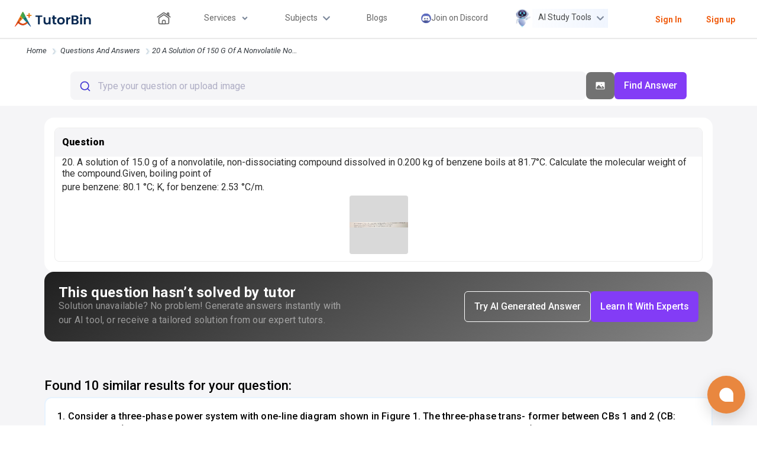

--- FILE ---
content_type: text/html; charset=utf-8
request_url: https://tutorbin.com/questions-and-answers/20-a-solution-of-150-g-of-a-nonvolatile-non-dissociating-compound-diss
body_size: 2208
content:
<!DOCTYPE html><html lang="en-US"><head><meta charSet="utf-8"/><meta name="viewport" content="width=device-width, initial-scale=1.0, maximum-scale=1.0, user-scalable=0"/><meta name="next-head-count" content="2"/><script src="https://accounts.google.com/gsi/client"></script><script strategy="lazyOnload" id="gtagscript" defer="">
          (function (w, d, s, l, i) {
            w[l] = w[l] || []; 
            w[l].push({'gtm.start':new Date().getTime(), event: 'gtm.js'}); 
            var f = d.getElementsByTagName(s)[0],j = d.createElement(s), dl = l != 'dataLayer' ? '&l=' + l : ''; 
            j.async = true; j.src ='https://www.googletagmanager.com/gtm.js?id=' + i + dl; 
            f.parentNode.insertBefore(j, f);
          })(window, document, 'script', 'dataLayer', 'GTM-MPPRSLF');
          
            window.dataLayer = window.dataLayer || [];
            function gtag() { dataLayer.push(arguments); }
            gtag('js', new Date());
            gtag('config', 'AW-717113658');
          </script><link rel="preload" href="https://cdn.tutorbin.com/_next/static/css/4143c6c7159a1b80.css" as="style"/><link rel="stylesheet" href="https://cdn.tutorbin.com/_next/static/css/4143c6c7159a1b80.css" data-n-g=""/><link rel="preload" href="https://cdn.tutorbin.com/_next/static/css/b94fdd2104cdd24f.css" as="style"/><link rel="stylesheet" href="https://cdn.tutorbin.com/_next/static/css/b94fdd2104cdd24f.css" data-n-p=""/><link rel="preload" href="https://cdn.tutorbin.com/_next/static/css/a7b5fa0a77f0f8a1.css" as="style"/><link rel="stylesheet" href="https://cdn.tutorbin.com/_next/static/css/a7b5fa0a77f0f8a1.css" data-n-p=""/><link rel="preload" href="https://cdn.tutorbin.com/_next/static/css/4713469dfe4c53b2.css" as="style"/><link rel="stylesheet" href="https://cdn.tutorbin.com/_next/static/css/4713469dfe4c53b2.css" data-n-p=""/><link rel="preload" href="https://cdn.tutorbin.com/_next/static/css/09ee0e528ed21d26.css" as="style"/><link rel="stylesheet" href="https://cdn.tutorbin.com/_next/static/css/09ee0e528ed21d26.css" data-n-p=""/><noscript data-n-css=""></noscript><script defer="" nomodule="" src="https://cdn.tutorbin.com/_next/static/chunks/polyfills-c67a75d1b6f99dc8.js"></script><script src="https://cdn.tutorbin.com/_next/static/chunks/webpack-605d23e9e3f3ce01.js" defer=""></script><script src="https://cdn.tutorbin.com/_next/static/chunks/framework-f44ba79936f400b5.js" defer=""></script><script src="https://cdn.tutorbin.com/_next/static/chunks/main-5297b09488fad9ba.js" defer=""></script><script src="https://cdn.tutorbin.com/_next/static/chunks/pages/_app-cafa33fed3578b56.js" defer=""></script><script src="https://cdn.tutorbin.com/_next/static/chunks/d7eeaac4-01a5b5e444bdf59b.js" defer=""></script><script src="https://cdn.tutorbin.com/_next/static/chunks/d64684d8-8a83619cf2ba4f9e.js" defer=""></script><script src="https://cdn.tutorbin.com/_next/static/chunks/6e2fbda6-b8e400fe9986a240.js" defer=""></script><script src="https://cdn.tutorbin.com/_next/static/chunks/6893-465ffc104701091e.js" defer=""></script><script src="https://cdn.tutorbin.com/_next/static/chunks/5675-a9be02f6fc0f4d4d.js" defer=""></script><script src="https://cdn.tutorbin.com/_next/static/chunks/2263-1db2f6e2e6fbce8f.js" defer=""></script><script src="https://cdn.tutorbin.com/_next/static/chunks/8301-a4fc8c2b931dc220.js" defer=""></script><script src="https://cdn.tutorbin.com/_next/static/chunks/4194-b1836312107af177.js" defer=""></script><script src="https://cdn.tutorbin.com/_next/static/chunks/3606-e8a0131ffe43990e.js" defer=""></script><script src="https://cdn.tutorbin.com/_next/static/chunks/5189-6ef61a4ab857f146.js" defer=""></script><script src="https://cdn.tutorbin.com/_next/static/chunks/9692-ca28dfbe7b039501.js" defer=""></script><script src="https://cdn.tutorbin.com/_next/static/chunks/pages/questions-and-answers/%5Bslug%5D-6cf1b8469cd8ba75.js" defer=""></script><script src="https://cdn.tutorbin.com/_next/static/ZCCUCdkYMUVC6G1T6xzwF/_buildManifest.js" defer=""></script><script src="https://cdn.tutorbin.com/_next/static/ZCCUCdkYMUVC6G1T6xzwF/_ssgManifest.js" defer=""></script></head><body><div id="__next" data-reactroot=""></div><script id="__NEXT_DATA__" type="application/json">{"props":{"pageProps":{"question":{"question_files":{"id":"63970dd10bf0441071e44d5f","question":21,"type":"assignment","text":" 20. A solution of 15.0 g of a nonvolatile, non-dissociating compound dissolved in 0.200 kg of benzene boils at 81.7°C. Calculate the molecular weight of the compound.Given, boiling point of pure benzene: 80.1 °C; K, for benzene: 2.53 °C/m.","file":["projectX/Chemistry/General_Chemistry/QuestionX/c255831b-0f1a-4224-9de2-be7fd8872d8c.png"],"htmlText":"\u003ch1\u003e 20. A solution of 15.0 g of a nonvolatile, non-dissociating compound dissolved in 0.200 kg of benzene boils at 81.7°C. Calculate the molecular weight of the compound.Given, boiling point of \u003c/h1\u003e\u003cp\u003epure benzene: 80.1 °C; K, for benzene: 2.53 °C/m. \u003c/p\u003e"},"answer_files":[{"id":"63970dd10bf0441071e44d5f","question":21,"type":"assignment","file":[{"0":"p","1":"r","2":"o","3":"j","4":"e","5":"c","6":"t","7":"X","8":"/","9":"C","10":"h","11":"e","12":"m","13":"i","14":"s","15":"t","16":"r","17":"y","18":"/","19":"G","20":"e","21":"n","22":"e","23":"r","24":"a","25":"l","26":"_","27":"C","28":"h","29":"e","30":"m","31":"i","32":"s","33":"t","34":"r","35":"y","36":"/","37":"A","38":"n","39":"s","40":"w","41":"e","42":"r","43":"/","44":"b","45":"f","46":"6","47":"3","48":"d","49":"b","50":"d","51":"d","52":"-","53":"f","54":"e","55":"5","56":"1","57":"-","58":"4","59":"7","60":"c","61":"f","62":"-","63":"b","64":"a","65":"1","66":"e","67":"-","68":"3","69":"d","70":"4","71":"5","72":"7","73":"d","74":"9","75":"7","76":"2","77":"9","78":"5","79":"0","80":".","81":"p","82":"n","83":"g","_id":"69715926bf1ce5c9948804d3"}]}],"hasSolution":true,"answer_text":"","slug":"20-a-solution-of-150-g-of-a-nonvolatile-non-dissociating-compound-diss","subject":78,"createdAt":"2020-07-18T01:30:00.000Z","tutorInfo":{"id":"632ac8cba7723378033fde91","name":"Fatema kukshiwala"},"incrementalId":16550},"slug":"20-a-solution-of-150-g-of-a-nonvolatile-non-dissociating-compound-diss"},"__N_SSP":true},"page":"/questions-and-answers/[slug]","query":{"slug":"20-a-solution-of-150-g-of-a-nonvolatile-non-dissociating-compound-diss"},"buildId":"ZCCUCdkYMUVC6G1T6xzwF","assetPrefix":"https://cdn.tutorbin.com","isFallback":false,"gssp":true,"scriptLoader":[]}</script><canvas id="canvas"></canvas></body></html>

--- FILE ---
content_type: text/html; charset=utf-8
request_url: https://tutorbin.com/_next/data/ZCCUCdkYMUVC6G1T6xzwF/branch/finance-homework-help.json?slug=finance-homework-help
body_size: 22953
content:
{"pageProps":{"data":{"id":10,"slug":"finance-homework-help","published_at":"2023-11-13T08:04:11.607Z","created_at":"2022-06-24T10:03:47.236Z","updated_at":"2025-08-20T06:35:47.397Z","branch_name":"Finance","head":{"id":266,"title":"Finance Homework Help | Do my Finance Homework - TutorBin","canonical":"https://tutorbin.com/branch/finance-homework-help","keywords":"Finance Homework Help, Finance homework help online, Finance Homework Solutions, do my finance homework, help with finance homework, finance homework helper ","meta_robots":null,"json_ld":null,"others":[{"id":502,"name":"Description","content":"Struggling with numbers? Get expert Finance Homework Help now! Fast, accurate, and reliable—perfect for when you need to do my finance homework right.","tag":"meta"},{"id":1525,"name":"og:title","content":"Finance Homework Help","tag":"meta"},{"id":1526,"name":"og:type","content":"website","tag":"meta"},{"id":1527,"name":"og:image","content":"https://cdn.tutorbin.com/landing/logo_icon.svg","tag":"meta"},{"id":1528,"name":"og:url","content":"https://tutorbin.com/branch/finance-homework-help","tag":"meta"},{"id":1529,"name":"og:site_name","content":"TutorBin","tag":"meta"},{"id":1530,"name":"og:description","content":"Stuck with finance assignments? Our Finance Homework Help services offer expert assistance. Get the support you need with Finance Assignment Help.","tag":"meta"},{"id":1813,"name":"twitter:card","content":"Summary","tag":"meta"},{"id":1814,"name":"twitter:site","content":"@TutorBin","tag":"meta"},{"id":1815,"name":"twitter:description","content":"Stuck with finance assignments? Our Finance Homework Help services offer expert assistance. Get the support you need with Finance Assignment Help.","tag":"meta"},{"id":1816,"name":"twitter:title","content":"Finance Homework Help","tag":"meta"},{"id":1817,"name":"twitter:image","content":"https://cdn.tutorbin.com/landing/logo_icon.svg","tag":"meta"}],"meta_social":[],"json_lds":[]},"hero":[{"__component":"head.main-head","id":444,"heading":"<h1>Finance Homework Help | Finance Assignment Help </h1>","description":"TutorBin: Top-rated on-time Finance Homework Help for a High GPA"},{"__component":"list.tags","id":1159,"text":"Get Finance Homework Help >"},{"__component":"list.tags","id":1160,"text":"Your A+ grade is just a click away!"},{"__component":"button.button-event","id":235,"text":"Get Financial Homework Help","link":null,"track":true,"event_name":null},{"__component":"image.images","id":155,"images":[{"id":697,"name":"MicrosoftTeams-image (6).png","alternativeText":"","caption":"","width":1340,"height":431,"formats":{"large":{"ext":".png","url":"https://publicpagestutorbin.blob.core.windows.net/%24web/%24web/assets/large_Microsoft_Teams_image_6_7fdf630069.png","hash":"large_Microsoft_Teams_image_6_7fdf630069","mime":"image/png","name":"large_MicrosoftTeams-image (6).png","path":null,"size":106.76,"width":1000,"height":322},"small":{"ext":".png","url":"https://publicpagestutorbin.blob.core.windows.net/%24web/%24web/assets/small_Microsoft_Teams_image_6_7fdf630069.png","hash":"small_Microsoft_Teams_image_6_7fdf630069","mime":"image/png","name":"small_MicrosoftTeams-image (6).png","path":null,"size":45.15,"width":500,"height":161},"medium":{"ext":".png","url":"https://publicpagestutorbin.blob.core.windows.net/%24web/%24web/assets/medium_Microsoft_Teams_image_6_7fdf630069.png","hash":"medium_Microsoft_Teams_image_6_7fdf630069","mime":"image/png","name":"medium_MicrosoftTeams-image (6).png","path":null,"size":75.12,"width":750,"height":241},"thumbnail":{"ext":".png","url":"https://publicpagestutorbin.blob.core.windows.net/%24web/%24web/assets/thumbnail_Microsoft_Teams_image_6_7fdf630069.png","hash":"thumbnail_Microsoft_Teams_image_6_7fdf630069","mime":"image/png","name":"thumbnail_MicrosoftTeams-image (6).png","path":null,"size":18.36,"width":245,"height":79}},"hash":"Microsoft_Teams_image_6_7fdf630069","ext":".png","mime":"image/png","size":45.78,"url":"https://publicpagestutorbin.blob.core.windows.net/%24web/%24web/assets/Microsoft_Teams_image_6_7fdf630069.png","previewUrl":null,"provider":"azure-storage","provider_metadata":null,"created_at":"2022-06-29T09:40:04.995Z","updated_at":"2022-06-29T09:40:05.014Z"}]}],"popular_subjects":[{"__component":"head.main-head","id":445,"heading":" Popular Subjects for Finance Homework Help","description":"You can get the best rated step-by-step problem explanations from 65000+ expert tutors by ordering TutorBin Finance homework help."}],"guarantees":[{"__component":"head.main-head","id":446,"heading":"Guarantees of TutorBin Finance Homework Help","description":null},{"__component":"cards.texts-with-image","id":121,"text_with_image":[{"id":765,"text_one":"100% accurate, \n0% plagiarised","text_two":"Our experts maintain the originality and accuracy of your assignment so that you do not lose marks because of plagiarism and errors.","text_three":null,"image":{"id":715,"name":"Paigrigm (1).png","alternativeText":"","caption":"","width":231,"height":236,"formats":{"thumbnail":{"ext":".png","url":"https://publicpagestutorbin.blob.core.windows.net/%24web/%24web/assets/thumbnail_Paigrigm_1_85d4029b5f.png","hash":"thumbnail_Paigrigm_1_85d4029b5f","mime":"image/png","name":"thumbnail_Paigrigm (1).png","path":null,"size":14.98,"width":153,"height":156}},"hash":"Paigrigm_1_85d4029b5f","ext":".png","mime":"image/png","size":5,"url":"https://publicpagestutorbin.blob.core.windows.net/%24web/%24web/assets/Paigrigm_1_85d4029b5f.png","previewUrl":null,"provider":"azure-storage","provider_metadata":null,"created_at":"2022-07-12T10:48:47.248Z","updated_at":"2022-07-12T10:48:47.329Z"}},{"id":766,"text_one":"Light on \nthe pocket","text_two":"Students are usually on a tight budget, so our prices are student friendly ! ","text_three":null,"image":{"id":714,"name":"Light on pocket.png","alternativeText":"","caption":"","width":228,"height":224,"formats":{"thumbnail":{"ext":".png","url":"https://publicpagestutorbin.blob.core.windows.net/%24web/%24web/assets/thumbnail_Light_on_pocket_848165394d.png","hash":"thumbnail_Light_on_pocket_848165394d","mime":"image/png","name":"thumbnail_Light on pocket.png","path":null,"size":18.6,"width":159,"height":156}},"hash":"Light_on_pocket_848165394d","ext":".png","mime":"image/png","size":5.2,"url":"https://publicpagestutorbin.blob.core.windows.net/%24web/%24web/assets/Light_on_pocket_848165394d.png","previewUrl":null,"provider":"azure-storage","provider_metadata":null,"created_at":"2022-07-12T10:48:47.244Z","updated_at":"2022-07-12T10:48:47.288Z"}},{"id":767,"text_one":"On Time \nSubmission","text_two":"Late submission can result in a loss of marks. So, our experts always complete your work before deadline.","text_three":null,"image":{"id":711,"name":"b.png","alternativeText":"","caption":"","width":228,"height":228,"formats":{"thumbnail":{"ext":".png","url":"https://publicpagestutorbin.blob.core.windows.net/%24web/%24web/assets/thumbnail_b_f51cb3eb26.png","hash":"thumbnail_b_f51cb3eb26","mime":"image/png","name":"thumbnail_b.png","path":null,"size":11.91,"width":156,"height":156}},"hash":"b_f51cb3eb26","ext":".png","mime":"image/png","size":3.89,"url":"https://publicpagestutorbin.blob.core.windows.net/%24web/%24web/assets/b_f51cb3eb26.png","previewUrl":null,"provider":"azure-storage","provider_metadata":null,"created_at":"2022-07-12T10:48:47.177Z","updated_at":"2022-07-12T10:48:47.234Z"}},{"id":768,"text_one":"Best solutions for better grades","text_two":"Take finance help from some of the most talented minds and score high in your college with quality solutions.","text_three":null,"image":{"id":641,"name":"M4.png","alternativeText":"","caption":"","width":228,"height":228,"formats":{"thumbnail":{"ext":".png","url":"https://publicpagestutorbin.blob.core.windows.net/%24web/%24web/assets/thumbnail_M4_7728208d8d.png","hash":"thumbnail_M4_7728208d8d","mime":"image/png","name":"thumbnail_M4.png","path":null,"size":19.25,"width":156,"height":156}},"hash":"M4_7728208d8d","ext":".png","mime":"image/png","size":5.04,"url":"https://publicpagestutorbin.blob.core.windows.net/%24web/%24web/assets/M4_7728208d8d.png","previewUrl":null,"provider":"azure-storage","provider_metadata":null,"created_at":"2022-06-21T05:36:47.689Z","updated_at":"2022-06-21T05:36:47.701Z"}},{"id":769,"text_one":"24X7 \nservice","text_two":"We understand that students may require our services at any hour of the day, so we guarantee to help you even at the odd hours.","text_three":null,"image":{"id":710,"name":"24X7.png","alternativeText":"","caption":"","width":193,"height":176,"formats":{"thumbnail":{"ext":".png","url":"https://publicpagestutorbin.blob.core.windows.net/%24web/%24web/assets/thumbnail_24_X7_a4546f1da2.png","hash":"thumbnail_24_X7_a4546f1da2","mime":"image/png","name":"thumbnail_24X7.png","path":null,"size":16.95,"width":171,"height":156}},"hash":"24_X7_a4546f1da2","ext":".png","mime":"image/png","size":3.19,"url":"https://publicpagestutorbin.blob.core.windows.net/%24web/%24web/assets/24_X7_a4546f1da2.png","previewUrl":null,"provider":"azure-storage","provider_metadata":null,"created_at":"2022-07-12T10:48:47.176Z","updated_at":"2022-07-12T10:48:47.223Z"}},{"id":770,"text_one":"Instant \nrefund","text_two":"We offer unlimited rewrites until you are completely satisfied with the solutions. We also provide an instant refund in case of ultimate dissatisfaction.","text_three":null,"image":{"id":712,"name":"Instant Refund.png","alternativeText":"","caption":"","width":244,"height":252,"formats":{"thumbnail":{"ext":".png","url":"https://publicpagestutorbin.blob.core.windows.net/%24web/%24web/assets/thumbnail_Instant_Refund_e97bef9714.png","hash":"thumbnail_Instant_Refund_e97bef9714","mime":"image/png","name":"thumbnail_Instant Refund.png","path":null,"size":20.09,"width":151,"height":156}},"hash":"Instant_Refund_e97bef9714","ext":".png","mime":"image/png","size":6.35,"url":"https://publicpagestutorbin.blob.core.windows.net/%24web/%24web/assets/Instant_Refund_e97bef9714.png","previewUrl":null,"provider":"azure-storage","provider_metadata":null,"created_at":"2022-07-12T10:48:47.181Z","updated_at":"2022-07-12T10:48:47.234Z"}}]}],"steps":[],"testimonials":[{"__component":"head.main-head","id":448,"heading":"Student Stories","description":"Tutorbin has got more than <b>3k positive ratings</b> from our users around the world. \nSome of the students and teachers were greatly helped by <b>TutorBin</b>."},{"__component":"cards.texts-richtext-repeatable","id":69,"card":[{"id":459,"text_one":"Olivia ","text_two":"5","text_three":null,"rich_text":"\"After using their service, I decided to return back to them whenever I need their assistance. They will never disappoint you and craft the perfect homework for you after carrying out\nextensive research. It will surely amp up your performance and you will soon outperform your peers.\"","youtube_embed":null,"media":{"id":617,"name":"Olivia.png","alternativeText":"","caption":"","width":208,"height":208,"formats":{"thumbnail":{"ext":".png","url":"https://publicpagestutorbin.blob.core.windows.net/%24web/%24web/assets/thumbnail_Olivia_c195b230cc.png","hash":"thumbnail_Olivia_c195b230cc","mime":"image/png","name":"thumbnail_Olivia.png","path":null,"size":50.98,"width":156,"height":156}},"hash":"Olivia_c195b230cc","ext":".png","mime":"image/png","size":46.92,"url":"https://publicpagestutorbin.blob.core.windows.net/%24web/%24web/assets/Olivia_c195b230cc.png","previewUrl":null,"provider":"azure-storage","provider_metadata":null,"created_at":"2022-06-06T13:15:14.038Z","updated_at":"2022-06-06T13:15:14.048Z"}},{"id":460,"text_one":"Gloria ","text_two":"5","text_three":null,"rich_text":"\"Ever since I started using this service, my life became easy. Now I have plenty of time to immerse myself in more important tasks viz., preparing for exams. TutorBin went above and beyond my expectations. They provide excellent quality tasks within deadlines. My grades improved exponentially after seeking their assistance.\"","youtube_embed":null,"media":{"id":614,"name":"Gloria.png","alternativeText":"","caption":"","width":208,"height":208,"formats":{"thumbnail":{"ext":".png","url":"https://publicpagestutorbin.blob.core.windows.net/%24web/%24web/assets/thumbnail_Gloria_4caca0fb30.png","hash":"thumbnail_Gloria_4caca0fb30","mime":"image/png","name":"thumbnail_Gloria.png","path":null,"size":62.74,"width":156,"height":156}},"hash":"Gloria_4caca0fb30","ext":".png","mime":"image/png","size":58.53,"url":"https://publicpagestutorbin.blob.core.windows.net/%24web/%24web/assets/Gloria_4caca0fb30.png","previewUrl":null,"provider":"azure-storage","provider_metadata":null,"created_at":"2022-06-06T13:13:59.702Z","updated_at":"2022-06-06T13:13:59.713Z"}},{"id":461,"text_one":"Michael ","text_two":"5","text_three":null,"rich_text":"\"They are amazing. I sought their help with my art assignment and the answers they provided\n were unique and devoid of original work. They really helped me get into the good books of my professor. I would highly recommend their service.\"","youtube_embed":null,"media":{"id":615,"name":"Michael.png","alternativeText":"","caption":"","width":208,"height":208,"formats":{"thumbnail":{"ext":".png","url":"https://publicpagestutorbin.blob.core.windows.net/%24web/%24web/assets/thumbnail_Michael_da5aae10ec.png","hash":"thumbnail_Michael_da5aae10ec","mime":"image/png","name":"thumbnail_Michael.png","path":null,"size":65.35,"width":156,"height":156}},"hash":"Michael_da5aae10ec","ext":".png","mime":"image/png","size":72.01,"url":"https://publicpagestutorbin.blob.core.windows.net/%24web/%24web/assets/Michael_da5aae10ec.png","previewUrl":null,"provider":"azure-storage","provider_metadata":null,"created_at":"2022-06-06T13:14:13.073Z","updated_at":"2022-06-06T13:14:13.081Z"}},{"id":462,"text_one":"Richard ","text_two":"5","text_three":null,"rich_text":"\"The service they provide is great. Their answers are unique and expert professionals with a\n minimum of 5 years of experience work on the assignments. Expect the answers to be of the highest quality and get ready to see your grades soar.\"","youtube_embed":null,"media":{"id":616,"name":"Richard.png","alternativeText":"","caption":"","width":208,"height":208,"formats":{"thumbnail":{"ext":".png","url":"https://publicpagestutorbin.blob.core.windows.net/%24web/%24web/assets/thumbnail_Richard_ae1d63b2fb.png","hash":"thumbnail_Richard_ae1d63b2fb","mime":"image/png","name":"thumbnail_Richard.png","path":null,"size":65.46,"width":156,"height":156}},"hash":"Richard_ae1d63b2fb","ext":".png","mime":"image/png","size":75.11,"url":"https://publicpagestutorbin.blob.core.windows.net/%24web/%24web/assets/Richard_ae1d63b2fb.png","previewUrl":null,"provider":"azure-storage","provider_metadata":null,"created_at":"2022-06-06T13:14:33.502Z","updated_at":"2022-06-06T13:14:33.515Z"}},{"id":463,"text_one":"Willow ","text_two":"5","text_three":null,"rich_text":"\"They provide excellent assistance. What I loved the most about them is their homework help. They are available around the clock and work until you derive complete satisfaction. If you decide to use their service, expect a positive disconfirmation of expectations.\"","youtube_embed":null,"media":{"id":618,"name":"Willow.png","alternativeText":"","caption":"","width":208,"height":208,"formats":{"thumbnail":{"ext":".png","url":"https://publicpagestutorbin.blob.core.windows.net/%24web/%24web/assets/thumbnail_Willow_eae5ecbb0c.png","hash":"thumbnail_Willow_eae5ecbb0c","mime":"image/png","name":"thumbnail_Willow.png","path":null,"size":66,"width":156,"height":156}},"hash":"Willow_eae5ecbb0c","ext":".png","mime":"image/png","size":67.22,"url":"https://publicpagestutorbin.blob.core.windows.net/%24web/%24web/assets/Willow_eae5ecbb0c.png","previewUrl":null,"provider":"azure-storage","provider_metadata":null,"created_at":"2022-06-06T13:15:27.881Z","updated_at":"2022-06-06T13:15:27.892Z"}}]}],"who":[{"__component":"head.main-head","id":449,"heading":"Who Is This Finance Homework Help For?","description":"Students undergo countless struggles while they are in school and college. These issues complicate their academic life. If you can relate, TutorBin has their homework help for you.  "},{"__component":"cards.repeatable-text-image","id":27,"text":[{"id":180,"text":"You don’t understand your subjects ","media":{"id":485,"name":"check-circle.png","alternativeText":"","caption":"","width":18,"height":19,"formats":null,"hash":"check_circle_42e1e74ffd","ext":".png","mime":"image/png","size":0.41,"url":"https://publicpagestutorbin.blob.core.windows.net/%24web/%24web/assets/check_circle_42e1e74ffd.png","previewUrl":null,"provider":"azure-storage","provider_metadata":null,"created_at":"2022-05-25T12:06:38.275Z","updated_at":"2022-05-25T12:06:38.294Z"}},{"id":181,"text":"Don’t have enough time/You have a part time job ","media":{"id":485,"name":"check-circle.png","alternativeText":"","caption":"","width":18,"height":19,"formats":null,"hash":"check_circle_42e1e74ffd","ext":".png","mime":"image/png","size":0.41,"url":"https://publicpagestutorbin.blob.core.windows.net/%24web/%24web/assets/check_circle_42e1e74ffd.png","previewUrl":null,"provider":"azure-storage","provider_metadata":null,"created_at":"2022-05-25T12:06:38.275Z","updated_at":"2022-05-25T12:06:38.294Z"}},{"id":182,"text":"You have a deadline that you are going to miss  ","media":{"id":485,"name":"check-circle.png","alternativeText":"","caption":"","width":18,"height":19,"formats":null,"hash":"check_circle_42e1e74ffd","ext":".png","mime":"image/png","size":0.41,"url":"https://publicpagestutorbin.blob.core.windows.net/%24web/%24web/assets/check_circle_42e1e74ffd.png","previewUrl":null,"provider":"azure-storage","provider_metadata":null,"created_at":"2022-05-25T12:06:38.275Z","updated_at":"2022-05-25T12:06:38.294Z"}},{"id":183,"text":"You are lagging behind your classmates ","media":{"id":485,"name":"check-circle.png","alternativeText":"","caption":"","width":18,"height":19,"formats":null,"hash":"check_circle_42e1e74ffd","ext":".png","mime":"image/png","size":0.41,"url":"https://publicpagestutorbin.blob.core.windows.net/%24web/%24web/assets/check_circle_42e1e74ffd.png","previewUrl":null,"provider":"azure-storage","provider_metadata":null,"created_at":"2022-05-25T12:06:38.275Z","updated_at":"2022-05-25T12:06:38.294Z"}},{"id":184,"text":"GPA/Grades are going down & you need improvement","media":{"id":485,"name":"check-circle.png","alternativeText":"","caption":"","width":18,"height":19,"formats":null,"hash":"check_circle_42e1e74ffd","ext":".png","mime":"image/png","size":0.41,"url":"https://publicpagestutorbin.blob.core.windows.net/%24web/%24web/assets/check_circle_42e1e74ffd.png","previewUrl":null,"provider":"azure-storage","provider_metadata":null,"created_at":"2022-05-25T12:06:38.275Z","updated_at":"2022-05-25T12:06:38.294Z"}},{"id":185,"text":"Lack of good tutors in college/university ","media":{"id":485,"name":"check-circle.png","alternativeText":"","caption":"","width":18,"height":19,"formats":null,"hash":"check_circle_42e1e74ffd","ext":".png","mime":"image/png","size":0.41,"url":"https://publicpagestutorbin.blob.core.windows.net/%24web/%24web/assets/check_circle_42e1e74ffd.png","previewUrl":null,"provider":"azure-storage","provider_metadata":null,"created_at":"2022-05-25T12:06:38.275Z","updated_at":"2022-05-25T12:06:38.294Z"}}]},{"__component":"button.button-event","id":238,"text":"Get Finance Homework Help","link":null,"track":null,"event_name":null},{"__component":"image.images","id":156,"images":[{"id":646,"name":"Rectangle 5785.png","alternativeText":"","caption":"","width":1440,"height":781,"formats":{"large":{"ext":".png","url":"https://publicpagestutorbin.blob.core.windows.net/%24web/%24web/assets/large_Rectangle_5785_610b09e829.png","hash":"large_Rectangle_5785_610b09e829","mime":"image/png","name":"large_Rectangle 5785.png","path":null,"size":27.24,"width":1000,"height":542},"small":{"ext":".png","url":"https://publicpagestutorbin.blob.core.windows.net/%24web/%24web/assets/small_Rectangle_5785_610b09e829.png","hash":"small_Rectangle_5785_610b09e829","mime":"image/png","name":"small_Rectangle 5785.png","path":null,"size":9.96,"width":500,"height":271},"medium":{"ext":".png","url":"https://publicpagestutorbin.blob.core.windows.net/%24web/%24web/assets/medium_Rectangle_5785_610b09e829.png","hash":"medium_Rectangle_5785_610b09e829","mime":"image/png","name":"medium_Rectangle 5785.png","path":null,"size":17.79,"width":750,"height":407},"thumbnail":{"ext":".png","url":"https://publicpagestutorbin.blob.core.windows.net/%24web/%24web/assets/thumbnail_Rectangle_5785_610b09e829.png","hash":"thumbnail_Rectangle_5785_610b09e829","mime":"image/png","name":"thumbnail_Rectangle 5785.png","path":null,"size":3.66,"width":245,"height":133}},"hash":"Rectangle_5785_610b09e829","ext":".png","mime":"image/png","size":10.06,"url":"https://publicpagestutorbin.blob.core.windows.net/%24web/%24web/assets/Rectangle_5785_610b09e829.png","previewUrl":null,"provider":"azure-storage","provider_metadata":null,"created_at":"2022-06-22T08:43:10.002Z","updated_at":"2022-06-22T08:43:10.024Z"},{"id":553,"name":"confused-student 1 (1).png","alternativeText":"","caption":"","width":566,"height":829,"formats":{"small":{"ext":".png","url":"https://publicpagestutorbin.blob.core.windows.net/%24web/%24web/assets/small_confused_student_1_1_836ff8415e.png","hash":"small_confused_student_1_1_836ff8415e","mime":"image/png","name":"small_confused-student 1 (1).png","path":null,"size":364.58,"width":341,"height":500},"medium":{"ext":".png","url":"https://publicpagestutorbin.blob.core.windows.net/%24web/%24web/assets/medium_confused_student_1_1_836ff8415e.png","hash":"medium_confused_student_1_1_836ff8415e","mime":"image/png","name":"medium_confused-student 1 (1).png","path":null,"size":801.3,"width":512,"height":750},"thumbnail":{"ext":".png","url":"https://publicpagestutorbin.blob.core.windows.net/%24web/%24web/assets/thumbnail_confused_student_1_1_836ff8415e.png","hash":"thumbnail_confused_student_1_1_836ff8415e","mime":"image/png","name":"thumbnail_confused-student 1 (1).png","path":null,"size":42.2,"width":107,"height":156}},"hash":"confused_student_1_1_836ff8415e","ext":".png","mime":"image/png","size":688.88,"url":"https://publicpagestutorbin.blob.core.windows.net/%24web/%24web/assets/confused_student_1_1_836ff8415e.png","previewUrl":null,"provider":"azure-storage","provider_metadata":null,"created_at":"2022-06-02T13:28:52.429Z","updated_at":"2022-09-02T12:20:36.384Z"}]}],"major_services":[],"students_worldwide":[{"__component":"list.tags","id":1161,"text":"Trusted by 1,00,000+ Students Worldwide"},{"__component":"head.main-head","id":451,"heading":"University Students Choose TutorBin\nFinance Homework Help","description":"TutorBin’s services have now become a household name for more than 100000 students in the following prestigious universities. While universities set a stage for their success, we work hard to make their journeys a bit easier."},{"__component":"cards.repeatable-text-image","id":28,"text":[{"id":186,"text":"Kennesaw State University","media":{"id":527,"name":"Group 1000002628.png","alternativeText":"","caption":"","width":144,"height":144,"formats":null,"hash":"Group_1000002628_a33de57d42","ext":".png","mime":"image/png","size":37.21,"url":"https://publicpagestutorbin.blob.core.windows.net/%24web/%24web/assets/Group_1000002628_a33de57d42.png","previewUrl":null,"provider":"azure-storage","provider_metadata":null,"created_at":"2022-06-02T10:56:03.988Z","updated_at":"2022-06-02T10:56:04.001Z"}},{"id":187,"text":"Duke University","media":{"id":528,"name":"Group 1000002629.png","alternativeText":"","caption":"","width":144,"height":144,"formats":null,"hash":"Group_1000002629_e33a353b1a","ext":".png","mime":"image/png","size":40.62,"url":"https://publicpagestutorbin.blob.core.windows.net/%24web/%24web/assets/Group_1000002629_e33a353b1a.png","previewUrl":null,"provider":"azure-storage","provider_metadata":null,"created_at":"2022-06-02T10:56:50.080Z","updated_at":"2022-06-02T10:56:50.089Z"}},{"id":188,"text":"Central Michigan University","media":{"id":529,"name":"Group 1000002630.png","alternativeText":"","caption":"","width":144,"height":144,"formats":null,"hash":"Group_1000002630_9477cbaabd","ext":".png","mime":"image/png","size":32.59,"url":"https://publicpagestutorbin.blob.core.windows.net/%24web/%24web/assets/Group_1000002630_9477cbaabd.png","previewUrl":null,"provider":"azure-storage","provider_metadata":null,"created_at":"2022-06-02T10:57:47.033Z","updated_at":"2022-06-02T10:57:47.045Z"}},{"id":189,"text":"Victoria University","media":{"id":530,"name":"Group 1000002631.png","alternativeText":"","caption":"","width":144,"height":144,"formats":null,"hash":"Group_1000002631_9fecf70855","ext":".png","mime":"image/png","size":31.67,"url":"https://publicpagestutorbin.blob.core.windows.net/%24web/%24web/assets/Group_1000002631_9fecf70855.png","previewUrl":null,"provider":"azure-storage","provider_metadata":null,"created_at":"2022-06-02T10:59:15.807Z","updated_at":"2022-06-02T10:59:15.815Z"}},{"id":190,"text":"Northern Illinois University","media":{"id":531,"name":"Group 1000002632 (1).png","alternativeText":"","caption":"","width":144,"height":144,"formats":null,"hash":"Group_1000002632_1_a34356b908","ext":".png","mime":"image/png","size":46.67,"url":"https://publicpagestutorbin.blob.core.windows.net/%24web/%24web/assets/Group_1000002632_1_a34356b908.png","previewUrl":null,"provider":"azure-storage","provider_metadata":null,"created_at":"2022-06-02T10:59:30.521Z","updated_at":"2022-06-02T10:59:30.529Z"}},{"id":191,"text":"University of California","media":{"id":532,"name":"Group 1000002634.png","alternativeText":"","caption":"","width":144,"height":144,"formats":null,"hash":"Group_1000002634_c523aa9e97","ext":".png","mime":"image/png","size":37.47,"url":"https://publicpagestutorbin.blob.core.windows.net/%24web/%24web/assets/Group_1000002634_c523aa9e97.png","previewUrl":null,"provider":"azure-storage","provider_metadata":null,"created_at":"2022-06-02T11:00:27.937Z","updated_at":"2022-06-02T11:00:27.945Z"}},{"id":192,"text":"Miami University","media":{"id":533,"name":"Group 1000002635.png","alternativeText":"","caption":"","width":144,"height":144,"formats":null,"hash":"Group_1000002635_8f25d9014f","ext":".png","mime":"image/png","size":40.26,"url":"https://publicpagestutorbin.blob.core.windows.net/%24web/%24web/assets/Group_1000002635_8f25d9014f.png","previewUrl":null,"provider":"azure-storage","provider_metadata":null,"created_at":"2022-06-02T11:00:49.712Z","updated_at":"2022-06-02T11:00:49.719Z"}},{"id":193,"text":"Oxford University","media":{"id":534,"name":"Group 1000002638.png","alternativeText":"","caption":"","width":144,"height":144,"formats":null,"hash":"Group_1000002638_81d92f7fdb","ext":".png","mime":"image/png","size":39.9,"url":"https://publicpagestutorbin.blob.core.windows.net/%24web/%24web/assets/Group_1000002638_81d92f7fdb.png","previewUrl":null,"provider":"azure-storage","provider_metadata":null,"created_at":"2022-06-02T11:01:20.617Z","updated_at":"2022-06-02T11:01:20.627Z"}},{"id":194,"text":"The University of Chicago","media":{"id":535,"name":"Group 1000002637.png","alternativeText":"","caption":"","width":144,"height":144,"formats":null,"hash":"Group_1000002637_bd33c38867","ext":".png","mime":"image/png","size":45.34,"url":"https://publicpagestutorbin.blob.core.windows.net/%24web/%24web/assets/Group_1000002637_bd33c38867.png","previewUrl":null,"provider":"azure-storage","provider_metadata":null,"created_at":"2022-06-02T11:01:56.644Z","updated_at":"2022-06-02T11:01:56.656Z"}},{"id":195,"text":"University of Georgia","media":{"id":536,"name":"Group 1000002636.png","alternativeText":"","caption":"","width":144,"height":144,"formats":null,"hash":"Group_1000002636_a82107be78","ext":".png","mime":"image/png","size":45.86,"url":"https://publicpagestutorbin.blob.core.windows.net/%24web/%24web/assets/Group_1000002636_a82107be78.png","previewUrl":null,"provider":"azure-storage","provider_metadata":null,"created_at":"2022-06-02T11:02:13.532Z","updated_at":"2022-06-02T11:02:13.544Z"}}]}],"grades":[{"__component":"head.main-head","id":452,"heading":"Result/Grades Show Performance Boost By Finance Homework Help Online","description":"Our experts work hard to keep our customers’ trust intact. These results indicate that we have made a big difference in students’ lives through our homework help with math and other crucial subjects. Our team gets motivated when students secure good grades and excel in their studies."},{"__component":"button.button-event","id":240,"text":"Get Finance Homework Help ","link":null,"track":null,"event_name":null},{"__component":"image.images","id":157,"images":[{"id":689,"name":"Introductory_Thumbnail_1.png","alternativeText":"","caption":"","width":1920,"height":1080,"formats":{"large":{"ext":".png","url":"https://publicpagestutorbin.blob.core.windows.net/%24web/%24web/assets/large_Introductory_Thumbnail_1_8a2aecaf5a.png","hash":"large_Introductory_Thumbnail_1_8a2aecaf5a","mime":"image/png","name":"large_Introductory_Thumbnail_1.png","path":null,"size":272.69,"width":1000,"height":563},"small":{"ext":".png","url":"https://publicpagestutorbin.blob.core.windows.net/%24web/%24web/assets/small_Introductory_Thumbnail_1_8a2aecaf5a.png","hash":"small_Introductory_Thumbnail_1_8a2aecaf5a","mime":"image/png","name":"small_Introductory_Thumbnail_1.png","path":null,"size":113.79,"width":500,"height":281},"medium":{"ext":".png","url":"https://publicpagestutorbin.blob.core.windows.net/%24web/%24web/assets/medium_Introductory_Thumbnail_1_8a2aecaf5a.png","hash":"medium_Introductory_Thumbnail_1_8a2aecaf5a","mime":"image/png","name":"medium_Introductory_Thumbnail_1.png","path":null,"size":190.18,"width":750,"height":422},"thumbnail":{"ext":".png","url":"https://publicpagestutorbin.blob.core.windows.net/%24web/%24web/assets/thumbnail_Introductory_Thumbnail_1_8a2aecaf5a.png","hash":"thumbnail_Introductory_Thumbnail_1_8a2aecaf5a","mime":"image/png","name":"thumbnail_Introductory_Thumbnail_1.png","path":null,"size":43.45,"width":245,"height":138}},"hash":"Introductory_Thumbnail_1_8a2aecaf5a","ext":".png","mime":"image/png","size":259.9,"url":"https://publicpagestutorbin.blob.core.windows.net/%24web/%24web/assets/Introductory_Thumbnail_1_8a2aecaf5a.png","previewUrl":null,"provider":"azure-storage","provider_metadata":null,"created_at":"2022-06-28T07:16:31.909Z","updated_at":"2022-06-28T07:16:31.922Z"},{"id":690,"name":"Introductory_Video.mp4","alternativeText":"","caption":"","width":null,"height":null,"formats":null,"hash":"Introductory_Video_1b7343085b","ext":".mp4","mime":"video/mp4","size":37532.05,"url":"https://publicpagestutorbin.blob.core.windows.net/%24web/%24web/assets/Introductory_Video_1b7343085b.mp4","previewUrl":null,"provider":"azure-storage","provider_metadata":null,"created_at":"2022-06-28T07:17:02.846Z","updated_at":"2022-06-28T07:17:02.959Z"}]}],"experts":[{"__component":"head.main-head","id":453,"heading":"  TutorBin Experts for Finance Help","description":null}],"offers":[{"__component":"head.main-head","id":454,"heading":"Sign up for Finance Homework Help to Avail Exclusive Offers","description":"Get amazing offers by signing up for our homework help service. Register Now & Get 5X credit points on \norder amount.\n"},{"__component":"cards.repeatable-text-image","id":29,"text":[{"id":196,"text":"Zero Plagiarized work","media":{"id":485,"name":"check-circle.png","alternativeText":"","caption":"","width":18,"height":19,"formats":null,"hash":"check_circle_42e1e74ffd","ext":".png","mime":"image/png","size":0.41,"url":"https://publicpagestutorbin.blob.core.windows.net/%24web/%24web/assets/check_circle_42e1e74ffd.png","previewUrl":null,"provider":"azure-storage","provider_metadata":null,"created_at":"2022-05-25T12:06:38.275Z","updated_at":"2022-05-25T12:06:38.294Z"}},{"id":197,"text":"No Missed Deadline","media":{"id":485,"name":"check-circle.png","alternativeText":"","caption":"","width":18,"height":19,"formats":null,"hash":"check_circle_42e1e74ffd","ext":".png","mime":"image/png","size":0.41,"url":"https://publicpagestutorbin.blob.core.windows.net/%24web/%24web/assets/check_circle_42e1e74ffd.png","previewUrl":null,"provider":"azure-storage","provider_metadata":null,"created_at":"2022-05-25T12:06:38.275Z","updated_at":"2022-05-25T12:06:38.294Z"}},{"id":198,"text":"High GPA","media":{"id":485,"name":"check-circle.png","alternativeText":"","caption":"","width":18,"height":19,"formats":null,"hash":"check_circle_42e1e74ffd","ext":".png","mime":"image/png","size":0.41,"url":"https://publicpagestutorbin.blob.core.windows.net/%24web/%24web/assets/check_circle_42e1e74ffd.png","previewUrl":null,"provider":"azure-storage","provider_metadata":null,"created_at":"2022-05-25T12:06:38.275Z","updated_at":"2022-05-25T12:06:38.294Z"}},{"id":199,"text":"Personal Attention from Tutors","media":{"id":485,"name":"check-circle.png","alternativeText":"","caption":"","width":18,"height":19,"formats":null,"hash":"check_circle_42e1e74ffd","ext":".png","mime":"image/png","size":0.41,"url":"https://publicpagestutorbin.blob.core.windows.net/%24web/%24web/assets/check_circle_42e1e74ffd.png","previewUrl":null,"provider":"azure-storage","provider_metadata":null,"created_at":"2022-05-25T12:06:38.275Z","updated_at":"2022-05-25T12:06:38.294Z"}},{"id":200,"text":"Full Privacy guaranteed","media":{"id":485,"name":"check-circle.png","alternativeText":"","caption":"","width":18,"height":19,"formats":null,"hash":"check_circle_42e1e74ffd","ext":".png","mime":"image/png","size":0.41,"url":"https://publicpagestutorbin.blob.core.windows.net/%24web/%24web/assets/check_circle_42e1e74ffd.png","previewUrl":null,"provider":"azure-storage","provider_metadata":null,"created_at":"2022-05-25T12:06:38.275Z","updated_at":"2022-05-25T12:06:38.294Z"}}]},{"__component":"button.button-event","id":241,"text":"Sign Up Now!","link":null,"track":null,"event_name":null},{"__component":"image.images","id":158,"images":[{"id":526,"name":"Group 1000003610.png","alternativeText":"","caption":"","width":697,"height":563,"formats":{"small":{"ext":".png","url":"https://publicpagestutorbin.blob.core.windows.net/%24web/%24web/assets/small_Group_1000003610_50f9b5ccd2.png","hash":"small_Group_1000003610_50f9b5ccd2","mime":"image/png","name":"small_Group 1000003610.png","path":null,"size":274.88,"width":500,"height":404},"thumbnail":{"ext":".png","url":"https://publicpagestutorbin.blob.core.windows.net/%24web/%24web/assets/thumbnail_Group_1000003610_50f9b5ccd2.png","hash":"thumbnail_Group_1000003610_50f9b5ccd2","mime":"image/png","name":"thumbnail_Group 1000003610.png","path":null,"size":49.07,"width":193,"height":156}},"hash":"Group_1000003610_50f9b5ccd2","ext":".png","mime":"image/png","size":120.3,"url":"https://publicpagestutorbin.blob.core.windows.net/%24web/%24web/assets/Group_1000003610_50f9b5ccd2.png","previewUrl":null,"provider":"azure-storage","provider_metadata":null,"created_at":"2022-06-02T10:42:34.863Z","updated_at":"2022-09-02T12:20:48.623Z"}]}],"bonuses":[{"__component":"head.main-head","id":455,"heading":"What will you get?","description":"Bonuses"},{"__component":"list.repeat-list-image","id":10,"card":[{"id":114,"text_one":"$20 reward","text_two":"upon registration \n","image":{"id":486,"name":"Vector.png","alternativeText":"","caption":"","width":53,"height":48,"formats":null,"hash":"Vector_08f7507c56","ext":".png","mime":"image/png","size":1.06,"url":"https://publicpagestutorbin.blob.core.windows.net/%24web/%24web/assets/Vector_08f7507c56.png","previewUrl":null,"provider":"azure-storage","provider_metadata":null,"created_at":"2022-05-25T12:41:23.716Z","updated_at":"2022-05-25T12:41:23.738Z"}},{"id":115,"text_one":"Multiple Experts","text_two":"for Assignment ","image":{"id":492,"name":"Vector (5).png","alternativeText":"","caption":"","width":74,"height":44,"formats":null,"hash":"Vector_5_62600c370b","ext":".png","mime":"image/png","size":1.77,"url":"https://publicpagestutorbin.blob.core.windows.net/%24web/%24web/assets/Vector_5_62600c370b.png","previewUrl":null,"provider":"azure-storage","provider_metadata":null,"created_at":"2022-05-25T12:43:23.137Z","updated_at":"2022-05-25T12:43:23.150Z"}},{"id":116,"text_one":"Original Work","text_two":"reports","image":{"id":493,"name":"Free Plag.png","alternativeText":"","caption":"","width":45,"height":46,"formats":null,"hash":"Free_Plag_fa10687a8a","ext":".png","mime":"image/png","size":0.98,"url":"https://publicpagestutorbin.blob.core.windows.net/%24web/%24web/assets/Free_Plag_fa10687a8a.png","previewUrl":null,"provider":"azure-storage","provider_metadata":null,"created_at":"2022-05-25T12:53:26.039Z","updated_at":"2022-05-25T12:53:26.050Z"}},{"id":117,"text_one":"Unlimited","text_two":"rewrites/revisions\n","image":{"id":491,"name":"Vector (2).png","alternativeText":"","caption":"","width":76,"height":38,"formats":null,"hash":"Vector_2_63b190c012","ext":".png","mime":"image/png","size":1.35,"url":"https://publicpagestutorbin.blob.core.windows.net/%24web/%24web/assets/Vector_2_63b190c012.png","previewUrl":null,"provider":"azure-storage","provider_metadata":null,"created_at":"2022-05-25T12:41:52.353Z","updated_at":"2022-05-25T12:41:52.367Z"}},{"id":118,"text_one":"Free Citation","text_two":"and references ","image":{"id":489,"name":"Group 1000003274.png","alternativeText":"","caption":"","width":83,"height":45,"formats":null,"hash":"Group_1000003274_2e87afbcbd","ext":".png","mime":"image/png","size":1.97,"url":"https://publicpagestutorbin.blob.core.windows.net/%24web/%24web/assets/Group_1000003274_2e87afbcbd.png","previewUrl":null,"provider":"azure-storage","provider_metadata":null,"created_at":"2022-05-25T12:41:52.299Z","updated_at":"2022-05-25T12:41:52.322Z"}},{"id":119,"text_one":"Lifetime Access","text_two":" to your solutions\n","image":{"id":494,"name":"Group 1000003262.png","alternativeText":"","caption":"","width":69,"height":47,"formats":null,"hash":"Group_1000003262_57c18bc3eb","ext":".png","mime":"image/png","size":1.61,"url":"https://publicpagestutorbin.blob.core.windows.net/%24web/%24web/assets/Group_1000003262_57c18bc3eb.png","previewUrl":null,"provider":"azure-storage","provider_metadata":null,"created_at":"2022-05-25T12:56:35.215Z","updated_at":"2022-05-25T12:56:35.229Z"}},{"id":120,"text_one":"Moneyback","text_two":"guarantee\n","image":{"id":488,"name":"Group 1000003261.png","alternativeText":"","caption":"","width":45,"height":45,"formats":null,"hash":"Group_1000003261_f1a7be4436","ext":".png","mime":"image/png","size":0.99,"url":"https://publicpagestutorbin.blob.core.windows.net/%24web/%24web/assets/Group_1000003261_f1a7be4436.png","previewUrl":null,"provider":"azure-storage","provider_metadata":null,"created_at":"2022-05-25T12:41:52.275Z","updated_at":"2022-05-25T12:41:52.296Z"}},{"id":121,"text_one":"Redeemable","text_two":"reward points ","image":{"id":487,"name":"Vector (4).png","alternativeText":"","caption":"","width":48,"height":53,"formats":null,"hash":"Vector_4_1a7febabfa","ext":".png","mime":"image/png","size":0.83,"url":"https://publicpagestutorbin.blob.core.windows.net/%24web/%24web/assets/Vector_4_1a7febabfa.png","previewUrl":null,"provider":"azure-storage","provider_metadata":null,"created_at":"2022-05-25T12:41:52.179Z","updated_at":"2022-05-25T12:41:52.195Z"}}]},{"__component":"button.button-event","id":242,"text":"Get Finance Homework Help","link":null,"track":null,"event_name":null}],"help_worldwide":[],"dire_need":[{"__component":"sections.heading-rich-text","id":34,"heading":"Route Your Academic Success Through Finance Homework Help   \n","content":"<p>Finance is one of the vast study areas that teaches money management through wealth and investment topics, including budgeting, lending, and forecasting. Learning this subject from TutorBin experts makes you proficient in understanding fund utilization, money, and wealth management concepts, besides their implications on real-life situations. Students not only grasp conceptual clarity but also improve their analytical, logical reasoning, and critical thinking skills.  </p>    \n \n<p>Whether abstract concepts, the vocabulary of financial terms, or its complex calculations, our help with finance assignment makes your learning easier yet effective. Our experienced subject experts engage students in constructive learning through step-by-step answering and detailed explanations. It strengthens their subject knowledge and clears doubts. TutorBin's dedicated academic support makes students competent. It's correct to say that success starts with TutorBin for students.</p>\n"},{"__component":"sections.heading-rich-text","id":35,"heading":null,"content":"<h2>Finance Homework Help Online For Students From the USA</h2>\n<table class=\"table\"><thead><tr><th scope=\"col\">Subjects</th><th scope=\"col\">Benefits</th></tr></thead><tbody><tr><td>Cash Management</td><td>800+ Ph.D. Experts</td></tr><tr><td>International Money & Capital Markets</td><td>Original work</td></tr><tr><td>Portfolio Management</td><td>24*7 Availability</td></tr><tr><td>Merger Types & Rationale</td><td>Detailed explanations</td></tr><tr><td>Capital Structure</td><td>Affordable Pricing</td></tr><tr><td>Risk Management</td><td>High-quality solutions</td></tr><tr><td>Capital Asset Pricing Model</td><td>Money Back Guarantee</td></tr></tbody></table>\n\n<h2>Financial Assignment Help: Exploring Topics Covered by Homework Help Experts</h2>\n\n\n<p>TutorBin's help with finance assignment service has become one of the best names in the EdTech industry for covering extensive topics and supporting students with high-quality homework. Regardless of diverse sub-disciplines, TutorBin offers step-by-step finance homework answers with explanations in one place. You don't have to go somewhere else, as this platform provides all types of finance assistance in a single platform. </p>\n\n\n<p>Our experts understand that the necessity for online finance homework help can emerge at any point. Students often request experts to do my finance homework for me at such times. If you feel the same, you can opt for our tutors for real estate, corporate finance, <a href=\"https://tutorbin.com/subject/quantitative-finance-homework-help\">Quantitative Finance Homework Help</a>, or Financial Management Homework Help. Our experts have listed some significant topics in finance.   </p>\n\n\n<h3>Amalgamation: </h3>\n<p>Whether you're engrossed in your studies at dawn or dusk, understanding amalgamation might pose challenges. It combines companies into a single entity by merging their assets and liabilities. For a more detailed comprehension, online finance Homework help is readily available.</p>\n\n<h3>Bond Valuation: </h3>\n<p>Determining the fair value of a bond involves intricate processes. Despite its apparent simplicity, the actual assessment can be complex. Seek assistance from one of our finance homework helpers to enhance your understanding. </p>\n\n<h3>Capital Asset Pricing Model (CAPM): </h3>\n<p>CAPM explores the relationship between risk and the expected return on assets, particularly stocks. Instead of grappling with this concept alone, consider seeking corporate finance homework help for clarity. </p>\n\n<h3>Cash Conversion Cycle: </h3>\n\n\nThe cash conversion cycle indicates the time a company takes to convert its inventory into cash flow. This area might be confusing, but finance assignment help <a href=\"https://tutorbin.com/branch/finance-assignment-help\">finance assignment help</a> can transform intricate ideas into easily comprehensible ones.\n\n\n<h3>Cash Management: </h3>\n<p>Despite its apparent simplicity, cash management encompasses a broad spectrum of activities related to handling, collecting, and utilizing cash. Once again, online finance homework help can swiftly solve complexities.</p>\n\n<h2>Sample questions and answers  </h2>\n\n<h3>Question: </h3>\n\n<p>You have $75,000 in savings for retirement. The future value formula is given by \\(FutureValue = PresentValue \\times (1 + r)^n\\), where \\(n\\) is the number of periods. \n\nGiven values:\n- Present Value (\\(PV\\)): $75,000\n- Future Value (\\(FV\\)): $1,000,000\n- Interest Rate (\\(r\\)): 0.015 (compounded quarterly)\n\nWe need to solve for \\(n\\) in the equation \\(1,000,000 = 75,000 \\times (1 + 0.015)^n\\). </p>\n\n<b>Answer: </b>\n\n<p> \\[1,000,000 = 75,000 \\times (1.015)^n\\]\n\nTo solve for \\(n\\):\n\\[13.33 = (1.015)^n\\]\n\nTaking the natural logarithm (log base \\(e\\)) of both sides:\n\\[n = \\frac{{\\log_{1.015}(13.33)}}{\\log_{1.015}(1.015)}\\]\n\nUsing a calculator, we find:\n\\[n \\approx 131.25\\]\n\nSo, \\(n \\approx 131.25\\) quarterly periods.\n\nConverting quarters to years (since there are 4 quarters in a year):\n\\[n \\approx \\frac{131.25}{4} \\approx 32.81\\]\n\nIt will take approximately 32.81 years to reach the $1,000,000 goal with a compounded quarterly interest rate of 1.5% and an initial savings of $75,000. </p>\n\n<h2>Finding Finance Homework Solutions Best Suited For You</h2>\n\n<p>Finance homework solver boosts your academic growth by covering your knowledge gaps. However, finding the right match indeed takes effort. Our experts listed the resources through which you can find the best \"pay someone to do my finance homework\" service. Moreover, we have also listed a series of factors you must check when choosing a platform that helps with finance assignments. This checklist helps you to make the right decision. </p>\n\n<ul>\n<li>Finance homework help online from websites</li>\n<li>Online freelance tutors for finance homework solutions</li>\n<li>Finance hw help from tutors of your senior or peers</li>\n<li>Offline tutors for help with finance homework</li>\n<li>Peer tutoring for financial management homework help</li>\n</ul>\n\n\n\n<h2>Checklist to select the best option for you:</h2>\n\n<ul>\n<li>Do background checks. See educational background, subject expertise, and previous experience</li>\n<li>Ensure the platform offers plagiarism-free solutions </li>\n<li>Check the tutor's availability when you need guidance</li>\n<li> Ask whether your tutor can solve your doubts</li>\n<li>Do they offer step-by-step finance homework answers with explanations? </li>\n<li>Can tutors help you submit finance homework before the deadline?</li>\n<li>Lastly, consider your affordability before making decisions</li>\n</ul>\n\n<h2>TutorBin: Reliable Finance Homework Help For Students  </h2>\n\n<p>The mission of TutorBin is to empower students with study guidance and financial homework help. We enable students to become proficient in their studies and learn instead of memorization. TutorBin introduced its \"do my finance homework for me\" service, considering the need for academic support to excel in finance. Along with expert assistance, students can also benefit from our advanced  <a href=\"https://tutorbin.com/finance-ai-solver\"> finance AI solver</a>, which simplifies complex financial problems and provides step-by-step clarity. We strongly believe that academic support helps them to excel in their subject. Experts offer thorough guidance to enhance growth. Students gain deeper subject understanding, solve their doubts, learn the application methods, and boost their analytical, logical, and critical thinking skills.</p>\n\n<p>TutorBin thinks students are the pillar of the world's future. Considering this, TutorBin makes learning an engaging yet effective way of gathering knowledge. It creates an environment that motivates students to thrive by offering them a better learning experience. TutorBin is more than a classroom. It's a support system that doesn't end with task completion. We ensure that students are satisfied with the finance homework solutions. It makes us reliable for students worldwide.</p>\n\n\n<h2>Benefits of TutorBin Finance Homework Help  </h2>\n<p>TutorBin's finance homework solver team works committedly to making students' educational journey goal-oriented, effective, and easy. Expert guidance boosts student productivity and inspires them to adopt smart learning to improve academic performance. Whenever students need help with finance homework, TutorBin comes forward, making our platform a reliable resource.\n</p>\n\n<p><b>Exclusive subject matter experts:</b>  Our experts understand students' problems and pain points. Considering your stress and study burden, our subject specialists make learning engaging with examples, step-by-step solutions, and explanations. This learning approach works best for students if they desperately need help with finance homework. Team TutorBin has 65000+ tutors, including 800+ Ph.D degree holders. Our experts have extensive subject knowledge and experience in tutoring. </p>\n \n<p><b>One platform for all types of homework:</b>Our ultimate goal is to simplify the learning process and remove complexity. Thus, our team focused on making the process easier by creating a single platform for all types of homework. It doesn't matter if you are looking for financial controllership homework help or any other subject help; we've got you covered. </p> \n\n<p><b>24*7 finance hw help:</b>With finance hw help available round the clock, TutorBin provides unwavering assistance, irrespective of the time. This comprehensive finance homework helps students receive expert guidance when facing study struggles. Whether it's a task you need help with or preparing for exams, 24/7 expert availability comes to the rescue.\n</p>  \n\n<p><b>Customized learning solution for students:</b>When it comes to teaching, it cannot be denied that the teaching method must be different for students. Students' learning styles should be determined according to their interests, learning pace, and subject understanding. One size does not fit all. Academic help should be personalized depending on the learning needs, study struggles, and academic goals students want to achieve.</p>   \n\n<p><b>Excellent after-sales support:</b> When we promise students that we will provide them with academic help, we ensure they are satisfied. We ensure that students can reach us if they have any issues with assistance from our experts. <a href=\"https://tutorbin.com/\">TutorBin </a>positively approaches them even after delivering finance homework answers. Team TutorBin reflects its dedication to students and gives them the required help in all possible ways.</p>   \n\n<p><b>High-quality education at a competitive rate:</b> TutorBin is the outcome of its founders, who aim to provide academic help to promote quality education for students. Education has become costly. It is undeniable that tutors also charge for their services. With a large and strong base of tutors, TutorBin keeps the price range competitive and ensures students don't stop their education because of financial difficulty.</p>  \n\n              \n\n<h2>Finance Homework Help FAQs Asked By Students</h2>  \n<p>TutorBin often gets different queries from students regarding its services. Some ask, \"Can you do my finance homework for me?\", \"Is it possible to pay someone to do my finance homework?\" Let them know that TutorBin is accessible to students for diverse academic help. Sometimes, students get concerned about their support and ask, \"Is it legal to pay someone to do my finance homework?\" It is legal to offer academic help, as there is no legal ban on seeking study assistance from subject experts</p>\n\n<br>\n<div itemscope itemtype=\"https://schema.org/FAQPage\">\n<div itemscope itemprop=\"mainEntity\" itemtype=\"https://schema.org/Question\">\n  <h3 itemprop=\"name\">What are the benefits of help with finance homework from TutorBin?</h3>\n  <div itemscope itemprop=\"acceptedAnswer\" itemtype=\"https://schema.org/Answer\">\n    <p itemprop=\"text\">One of the benefits of taking help from a TutorBin finance homework tutor is that you will have ample time to prioritize issues you feel are challenging. Experienced tutors offer financial homework help, including help with finance homework. We also ensure that homework maintains high quality. Some other benefits of homework services are:\n</p>\n<ul>\n<li>Original work </li>\n<li>24/7 help </li>\n<li>Timely submission </li>\n<li>Unlimited rewrites </li>\n<li>Refund if the task is not up to the mark  </li>\n</ul>\n  </div>\n</div>\n\n<br>\n<div itemscope itemprop=\"mainEntity\" itemtype=\"https://schema.org/Question\">\n  <h3 itemprop=\"name\">How is TutorBin the best website for finance homework help?</h3>\n  <div itemscope itemprop=\"acceptedAnswer\" itemtype=\"https://schema.org/Answer\">\n    <p itemprop=\"text\">TutorBin is committed to offering finance homework help. Our tutors ensure students get high-quality work without bearing a study burden and financial stress. TutorBin goes the extra mile with offerings like \"Do my finance homework for me.\" It allows students to strive for academic success without encountering financial constraints. </p>\n  </div>\n</div>\n<br>\n\n<div itemscope itemprop=\"mainEntity\" itemtype=\"https://schema.org/Question\">\n  <h3 itemprop=\"name\">How long will it take to get homework solutions?</h3>\n  <div itemscope itemprop=\"acceptedAnswer\" itemtype=\"https://schema.org/Answer\">\n    <p itemprop=\"text\">The time depends on the subject's complexity, the amount of homework, and the deadline proximity of your task. </p>\n  </div>\n</div>\n\n\n<br>\n<div itemscope itemprop=\"mainEntity\" itemtype=\"https://schema.org/Question\">\n  <h3 itemprop=\"name\">How do I get finance homework answers?</h3>\n  <div itemscope itemprop=\"acceptedAnswer\" itemtype=\"https://schema.org/Answer\">\n    <p itemprop=\"text\">You can use TutorBin to help get your homework answers. It is a simple process:\n</p>\n<ul>\n<li>Visit our website homepage and sign up. Access customer care support. You can seek finance homework help from a student app. </li>\n<li>Fill out our order form with your homework questions or tasks. </li>\n<li>Enter additional details like the deadline and reference materials. </li>\n<li>After it is done, you need to make payments for your tasks. </li>\n<li>Post-payment, the expert starts working on your tasks. </li>\n<li>After completion, you get a notification. Need to upload solutions. </li>\n  </div>\n</div>\n\n<br>\n<div itemscope itemprop=\"mainEntity\" itemtype=\"https://schema.org/Question\">\n  <h3 itemprop=\"name\">How much does finance homework help cost?\n</h3>\n  <div itemscope itemprop=\"acceptedAnswer\" itemtype=\"https://schema.org/Answer\">\n    <p itemprop=\"text\">The final price depends on the following factors:\n</p>\n<ul>\n<li>The time and effort dedicated by the tutor to complete the assignments </li>\n<li>The complexity </li>\n<li>Enter additional details like the deadline and reference materials </li>\n<li>Availability of a finance homework tutor </li>\n<li>Deadline proximity </li>\n  </div>\n</div>\n"},{"__component":"button.button-event","id":244,"text":"Read More ","link":null,"track":null,"event_name":null}],"redirect":null,"feature_cards":[{"id":84,"heading":"Do My Computer Science Homework","description":"​Explore our project samples to tackle computer science problems and complete your assignments accurately. ​","link":"https://tutorbin.com/branch/do-my-computer-science-homework","imgPath":null,"images":{"id":1937,"name":"computer science.jpg","alternativeText":"","caption":"","width":1500,"height":1001,"formats":{"large":{"ext":".jpg","url":"https://publicpagestutorbin.blob.core.windows.net/%24web/%24web/assets/large_computer_science_e60b1ac7fe.jpg","hash":"large_computer_science_e60b1ac7fe","mime":"image/jpeg","name":"large_computer science.jpg","path":null,"size":62.45,"width":1000,"height":667},"small":{"ext":".jpg","url":"https://publicpagestutorbin.blob.core.windows.net/%24web/%24web/assets/small_computer_science_e60b1ac7fe.jpg","hash":"small_computer_science_e60b1ac7fe","mime":"image/jpeg","name":"small_computer science.jpg","path":null,"size":21.16,"width":500,"height":333},"medium":{"ext":".jpg","url":"https://publicpagestutorbin.blob.core.windows.net/%24web/%24web/assets/medium_computer_science_e60b1ac7fe.jpg","hash":"medium_computer_science_e60b1ac7fe","mime":"image/jpeg","name":"medium_computer science.jpg","path":null,"size":40.09,"width":750,"height":501},"thumbnail":{"ext":".jpg","url":"https://publicpagestutorbin.blob.core.windows.net/%24web/%24web/assets/thumbnail_computer_science_e60b1ac7fe.jpg","hash":"thumbnail_computer_science_e60b1ac7fe","mime":"image/jpeg","name":"thumbnail_computer science.jpg","path":null,"size":6.71,"width":234,"height":156}},"hash":"computer_science_e60b1ac7fe","ext":".jpg","mime":"image/jpeg","size":120.3,"url":"https://publicpagestutorbin.blob.core.windows.net/%24web/%24web/assets/computer_science_e60b1ac7fe.jpg","previewUrl":null,"provider":"azure-storage","provider_metadata":null,"created_at":"2025-04-10T04:45:45.012Z","updated_at":"2025-04-10T04:45:45.056Z"}},{"id":85,"heading":"Do My Accounting Homework","description":"Explore our project samples to tackle accounting problems and complete your assignments accurately.","link":"https://tutorbin.com/branch/do-my-accounting-homework","imgPath":null,"images":{"id":1938,"name":"accounting.jpg","alternativeText":"","caption":"","width":1500,"height":1000,"formats":{"large":{"ext":".jpg","url":"https://publicpagestutorbin.blob.core.windows.net/%24web/%24web/assets/large_accounting_d34bf02ad7.jpg","hash":"large_accounting_d34bf02ad7","mime":"image/jpeg","name":"large_accounting.jpg","path":null,"size":72.9,"width":1000,"height":667},"small":{"ext":".jpg","url":"https://publicpagestutorbin.blob.core.windows.net/%24web/%24web/assets/small_accounting_d34bf02ad7.jpg","hash":"small_accounting_d34bf02ad7","mime":"image/jpeg","name":"small_accounting.jpg","path":null,"size":25.5,"width":500,"height":333},"medium":{"ext":".jpg","url":"https://publicpagestutorbin.blob.core.windows.net/%24web/%24web/assets/medium_accounting_d34bf02ad7.jpg","hash":"medium_accounting_d34bf02ad7","mime":"image/jpeg","name":"medium_accounting.jpg","path":null,"size":47.48,"width":750,"height":500},"thumbnail":{"ext":".jpg","url":"https://publicpagestutorbin.blob.core.windows.net/%24web/%24web/assets/thumbnail_accounting_d34bf02ad7.jpg","hash":"thumbnail_accounting_d34bf02ad7","mime":"image/jpeg","name":"thumbnail_accounting.jpg","path":null,"size":8.44,"width":234,"height":156}},"hash":"accounting_d34bf02ad7","ext":".jpg","mime":"image/jpeg","size":131.01,"url":"https://publicpagestutorbin.blob.core.windows.net/%24web/%24web/assets/accounting_d34bf02ad7.jpg","previewUrl":null,"provider":"azure-storage","provider_metadata":null,"created_at":"2025-04-10T04:46:12.702Z","updated_at":"2025-04-10T04:46:12.742Z"}},{"id":86,"heading":"Do My Chemistry Homework","description":"Explore our project samples to tackle chemistry problems and complete your assignments accurately.","link":"https://tutorbin.com/branch/do-my-chemistry-homework","imgPath":null,"images":{"id":1939,"name":"chemistry.jpg","alternativeText":"","caption":"","width":1500,"height":1008,"formats":{"large":{"ext":".jpg","url":"https://publicpagestutorbin.blob.core.windows.net/%24web/%24web/assets/large_chemistry_28c1a35648.jpg","hash":"large_chemistry_28c1a35648","mime":"image/jpeg","name":"large_chemistry.jpg","path":null,"size":103.63,"width":1000,"height":672},"small":{"ext":".jpg","url":"https://publicpagestutorbin.blob.core.windows.net/%24web/%24web/assets/small_chemistry_28c1a35648.jpg","hash":"small_chemistry_28c1a35648","mime":"image/jpeg","name":"small_chemistry.jpg","path":null,"size":29.92,"width":500,"height":336},"medium":{"ext":".jpg","url":"https://publicpagestutorbin.blob.core.windows.net/%24web/%24web/assets/medium_chemistry_28c1a35648.jpg","hash":"medium_chemistry_28c1a35648","mime":"image/jpeg","name":"medium_chemistry.jpg","path":null,"size":60.81,"width":750,"height":504},"thumbnail":{"ext":".jpg","url":"https://publicpagestutorbin.blob.core.windows.net/%24web/%24web/assets/thumbnail_chemistry_28c1a35648.jpg","hash":"thumbnail_chemistry_28c1a35648","mime":"image/jpeg","name":"thumbnail_chemistry.jpg","path":null,"size":8.5,"width":232,"height":156}},"hash":"chemistry_28c1a35648","ext":".jpg","mime":"image/jpeg","size":221.95,"url":"https://publicpagestutorbin.blob.core.windows.net/%24web/%24web/assets/chemistry_28c1a35648.jpg","previewUrl":null,"provider":"azure-storage","provider_metadata":null,"created_at":"2025-04-10T04:46:44.950Z","updated_at":"2025-04-10T04:46:44.997Z"}},{"id":87,"heading":"Do My Physics Homework","description":"Explore our project samples to solve physics problems and complete your assignments accurately.","link":"https://tutorbin.com/branch/do-my-physics-homework","imgPath":null,"images":{"id":1940,"name":"physics.jpg","alternativeText":"","caption":"","width":1500,"height":1000,"formats":{"large":{"ext":".jpg","url":"https://publicpagestutorbin.blob.core.windows.net/%24web/%24web/assets/large_physics_3a187ac7cd.jpg","hash":"large_physics_3a187ac7cd","mime":"image/jpeg","name":"large_physics.jpg","path":null,"size":78.5,"width":1000,"height":667},"small":{"ext":".jpg","url":"https://publicpagestutorbin.blob.core.windows.net/%24web/%24web/assets/small_physics_3a187ac7cd.jpg","hash":"small_physics_3a187ac7cd","mime":"image/jpeg","name":"small_physics.jpg","path":null,"size":22.08,"width":500,"height":333},"medium":{"ext":".jpg","url":"https://publicpagestutorbin.blob.core.windows.net/%24web/%24web/assets/medium_physics_3a187ac7cd.jpg","hash":"medium_physics_3a187ac7cd","mime":"image/jpeg","name":"medium_physics.jpg","path":null,"size":45.84,"width":750,"height":500},"thumbnail":{"ext":".jpg","url":"https://publicpagestutorbin.blob.core.windows.net/%24web/%24web/assets/thumbnail_physics_3a187ac7cd.jpg","hash":"thumbnail_physics_3a187ac7cd","mime":"image/jpeg","name":"thumbnail_physics.jpg","path":null,"size":6.86,"width":234,"height":156}},"hash":"physics_3a187ac7cd","ext":".jpg","mime":"image/jpeg","size":175.56,"url":"https://publicpagestutorbin.blob.core.windows.net/%24web/%24web/assets/physics_3a187ac7cd.jpg","previewUrl":null,"provider":"azure-storage","provider_metadata":null,"created_at":"2025-04-10T04:47:58.723Z","updated_at":"2025-04-10T04:47:58.765Z"}},{"id":88,"heading":" Do My Geometry Homework ","description":"Check out our project samples to solve geometry problems and complete your assignments accurately.","link":"https://tutorbin.com/subject/do-my-geometry-homework","imgPath":null,"images":{"id":1941,"name":"geometry.jpg","alternativeText":"","caption":"","width":1500,"height":1000,"formats":{"large":{"ext":".jpg","url":"https://publicpagestutorbin.blob.core.windows.net/%24web/%24web/assets/large_geometry_3f209bee75.jpg","hash":"large_geometry_3f209bee75","mime":"image/jpeg","name":"large_geometry.jpg","path":null,"size":148.2,"width":1000,"height":667},"small":{"ext":".jpg","url":"https://publicpagestutorbin.blob.core.windows.net/%24web/%24web/assets/small_geometry_3f209bee75.jpg","hash":"small_geometry_3f209bee75","mime":"image/jpeg","name":"small_geometry.jpg","path":null,"size":43.08,"width":500,"height":333},"medium":{"ext":".jpg","url":"https://publicpagestutorbin.blob.core.windows.net/%24web/%24web/assets/medium_geometry_3f209bee75.jpg","hash":"medium_geometry_3f209bee75","mime":"image/jpeg","name":"medium_geometry.jpg","path":null,"size":89.06,"width":750,"height":500},"thumbnail":{"ext":".jpg","url":"https://publicpagestutorbin.blob.core.windows.net/%24web/%24web/assets/thumbnail_geometry_3f209bee75.jpg","hash":"thumbnail_geometry_3f209bee75","mime":"image/jpeg","name":"thumbnail_geometry.jpg","path":null,"size":12.19,"width":234,"height":156}},"hash":"geometry_3f209bee75","ext":".jpg","mime":"image/jpeg","size":306.81,"url":"https://publicpagestutorbin.blob.core.windows.net/%24web/%24web/assets/geometry_3f209bee75.jpg","previewUrl":null,"provider":"azure-storage","provider_metadata":null,"created_at":"2025-04-10T04:48:34.958Z","updated_at":"2025-04-10T04:48:34.996Z"}},{"id":89,"heading":"Do My Finance Homework","description":"Explore our finance project samples to master complex concepts and excel in your assignments.","link":"https://tutorbin.com/branch/do-my-finance-homework","imgPath":null,"images":{"id":1942,"name":"finance.jpg","alternativeText":"","caption":"","width":1500,"height":1001,"formats":{"large":{"ext":".jpg","url":"https://publicpagestutorbin.blob.core.windows.net/%24web/%24web/assets/large_finance_7bf624c4ac.jpg","hash":"large_finance_7bf624c4ac","mime":"image/jpeg","name":"large_finance.jpg","path":null,"size":118.26,"width":1000,"height":667},"small":{"ext":".jpg","url":"https://publicpagestutorbin.blob.core.windows.net/%24web/%24web/assets/small_finance_7bf624c4ac.jpg","hash":"small_finance_7bf624c4ac","mime":"image/jpeg","name":"small_finance.jpg","path":null,"size":41.34,"width":500,"height":333},"medium":{"ext":".jpg","url":"https://publicpagestutorbin.blob.core.windows.net/%24web/%24web/assets/medium_finance_7bf624c4ac.jpg","hash":"medium_finance_7bf624c4ac","mime":"image/jpeg","name":"medium_finance.jpg","path":null,"size":76.66,"width":750,"height":501},"thumbnail":{"ext":".jpg","url":"https://publicpagestutorbin.blob.core.windows.net/%24web/%24web/assets/thumbnail_finance_7bf624c4ac.jpg","hash":"thumbnail_finance_7bf624c4ac","mime":"image/jpeg","name":"thumbnail_finance.jpg","path":null,"size":12.62,"width":234,"height":156}},"hash":"finance_7bf624c4ac","ext":".jpg","mime":"image/jpeg","size":214.45,"url":"https://publicpagestutorbin.blob.core.windows.net/%24web/%24web/assets/finance_7bf624c4ac.jpg","previewUrl":null,"provider":"azure-storage","provider_metadata":null,"created_at":"2025-04-10T04:49:03.603Z","updated_at":"2025-04-10T04:49:03.639Z"}},{"id":90,"heading":"Do My Programming Homework","description":"Explore our programming project samples to tackle coding challenges and complete your assignments accurately.","link":"https://tutorbin.com/branch/do-my-programming-homework","imgPath":null,"images":{"id":1943,"name":"programming.jpg","alternativeText":"","caption":"","width":1500,"height":1001,"formats":{"large":{"ext":".jpg","url":"https://publicpagestutorbin.blob.core.windows.net/%24web/%24web/assets/large_programming_abce11d33d.jpg","hash":"large_programming_abce11d33d","mime":"image/jpeg","name":"large_programming.jpg","path":null,"size":51.99,"width":1000,"height":667},"small":{"ext":".jpg","url":"https://publicpagestutorbin.blob.core.windows.net/%24web/%24web/assets/small_programming_abce11d33d.jpg","hash":"small_programming_abce11d33d","mime":"image/jpeg","name":"small_programming.jpg","path":null,"size":15.33,"width":500,"height":333},"medium":{"ext":".jpg","url":"https://publicpagestutorbin.blob.core.windows.net/%24web/%24web/assets/medium_programming_abce11d33d.jpg","hash":"medium_programming_abce11d33d","mime":"image/jpeg","name":"medium_programming.jpg","path":null,"size":30.99,"width":750,"height":501},"thumbnail":{"ext":".jpg","url":"https://publicpagestutorbin.blob.core.windows.net/%24web/%24web/assets/thumbnail_programming_abce11d33d.jpg","hash":"thumbnail_programming_abce11d33d","mime":"image/jpeg","name":"thumbnail_programming.jpg","path":null,"size":4.61,"width":234,"height":156}},"hash":"programming_abce11d33d","ext":".jpg","mime":"image/jpeg","size":104.66,"url":"https://publicpagestutorbin.blob.core.windows.net/%24web/%24web/assets/programming_abce11d33d.jpg","previewUrl":null,"provider":"azure-storage","provider_metadata":null,"created_at":"2025-04-10T04:49:52.902Z","updated_at":"2025-04-10T04:49:52.947Z"}},{"id":91,"heading":"Do My Python Homework ","description":"Explore our Python project samples to tackle coding challenges and complete your assignments accurately.","link":"https://tutorbin.com/subject/do-my-python-homework","imgPath":null,"images":{"id":1944,"name":"python.jpg","alternativeText":"","caption":"","width":1500,"height":736,"formats":{"large":{"ext":".jpg","url":"https://publicpagestutorbin.blob.core.windows.net/%24web/%24web/assets/large_python_8ddcbe671d.jpg","hash":"large_python_8ddcbe671d","mime":"image/jpeg","name":"large_python.jpg","path":null,"size":61.77,"width":1000,"height":491},"small":{"ext":".jpg","url":"https://publicpagestutorbin.blob.core.windows.net/%24web/%24web/assets/small_python_8ddcbe671d.jpg","hash":"small_python_8ddcbe671d","mime":"image/jpeg","name":"small_python.jpg","path":null,"size":17.55,"width":500,"height":245},"medium":{"ext":".jpg","url":"https://publicpagestutorbin.blob.core.windows.net/%24web/%24web/assets/medium_python_8ddcbe671d.jpg","hash":"medium_python_8ddcbe671d","mime":"image/jpeg","name":"medium_python.jpg","path":null,"size":35.73,"width":750,"height":368},"thumbnail":{"ext":".jpg","url":"https://publicpagestutorbin.blob.core.windows.net/%24web/%24web/assets/thumbnail_python_8ddcbe671d.jpg","hash":"thumbnail_python_8ddcbe671d","mime":"image/jpeg","name":"thumbnail_python.jpg","path":null,"size":5.75,"width":245,"height":120}},"hash":"python_8ddcbe671d","ext":".jpg","mime":"image/jpeg","size":137.62,"url":"https://publicpagestutorbin.blob.core.windows.net/%24web/%24web/assets/python_8ddcbe671d.jpg","previewUrl":null,"provider":"azure-storage","provider_metadata":null,"created_at":"2025-04-10T04:50:23.400Z","updated_at":"2025-04-10T04:50:23.430Z"}}],"worldwide":null},"reviews":{"success":true,"code":200,"reason":"OK","data":{"reviewsCount":85426,"averageReview":4.5,"deliveredOrdersCount":165504,"tutorCount":17868,"happyStudentsCount":30208}},"dynamicReviews":{"reviews":{"docs":[{"upVoteCount":0,"downVoteCount":0,"reportCount":0,"_id":"637327b67aa1d8f629456dfd","isDeleted":false,"reviewedBy":"student","type":"video","title":"Student Review","description":"Nice","name":"Emily","url":"https://www.youtube.com/embed/NDPN9YKUBJM","rating":5,"__v":0,"createdAt":"2022-11-15T05:46:30.736Z","updatedAt":"2022-11-15T05:46:30.736Z","thumbUrl":"https://publicpagestutorbin.blob.core.windows.net/media/student-reviews/thumbnail/video1.png","status":"published"},{"upVoteCount":0,"downVoteCount":0,"reportCount":0,"_id":"637327b67aa1d8f629456dfe","isDeleted":false,"reviewedBy":"student","type":"video","title":"Here out Campus Ambassador talk about us!","description":"Nice","name":"Danial","url":"https://www.youtube.com/embed/6Ybp3Ahg36M","rating":5,"__v":0,"createdAt":"2022-11-15T05:46:30.736Z","updatedAt":"2022-11-15T05:46:30.736Z","thumbUrl":"https://publicpagestutorbin.blob.core.windows.net/media/student-reviews/thumbnail/video4.png","status":"published"},{"upVoteCount":0,"downVoteCount":0,"reportCount":0,"_id":"637327b67aa1d8f629456dff","isDeleted":false,"reviewedBy":"student","type":"video","title":"Here out Campus Ambassador talk about us!","description":"Nice","name":"Lana Elsa loom","url":"https://www.youtube.com/embed/aKglMPZRdmI","rating":5,"__v":0,"createdAt":"2022-11-15T05:46:30.736Z","updatedAt":"2022-11-15T05:46:30.736Z","thumbUrl":"https://publicpagestutorbin.blob.core.windows.net/media/student-reviews/thumbnail/video3.png","status":"published"},{"upVoteCount":0,"downVoteCount":0,"reportCount":0,"_id":"637327b67aa1d8f629456e00","isDeleted":false,"reviewedBy":"student","type":"video","title":"Student Review","description":"Nice","name":"Happiness","url":"https://www.youtube.com/embed/g1TfHamfnk8","rating":5,"__v":0,"createdAt":"2022-11-15T05:46:30.737Z","updatedAt":"2022-11-15T05:46:30.737Z","thumbUrl":"https://publicpagestutorbin.blob.core.windows.net/media/student-reviews/thumbnail/video2.png","status":"published"}],"totalDocs":4,"limit":10,"totalPages":1,"page":1,"pagingCounter":1,"hasPrevPage":false,"hasNextPage":false,"prevPage":null,"nextPage":null},"summary":{"reviewsCount":85426,"reviewsOn":[{"medium":"trustPilot","rating":4.4,"iconUrl":"https://publicpagestutorbin.blob.core.windows.net/media/trustpilot-review.svg","link":"https://www.trustpilot.com/review/tutorbin.com","mediumText":"Trust Pilot","iconUrl_2":"https://media2.tutorbin.com/media/images/reviews/trustpilot.jpg"},{"medium":"eduReviewer","rating":4.4,"iconUrl":"https://publicpagestutorbin.blob.core.windows.net/media/edu-review.svg","link":"https://edureviewer.com/services/tutorbin-review/","mediumText":"Edu Reviewer","iconUrl_2":"https://media2.tutorbin.com/media/images/reviews/edureviewer.jpg"},{"medium":"app","rating":5,"iconUrl":"https://publicpagestutorbin.blob.core.windows.net/media/app-review.svg","link":"https://apps.apple.com/in/app/tutorbin-homework-help/id1608134197","mediumText":"App","iconUrl_2":"https://media2.tutorbin.com/media/images/reviews/app.jpg"},{"medium":"student","rating":4.8,"iconUrl":"https://media2.tutorbin.com/media/images/reviews/3.png","mediumText":"Student Review","iconUrl_2":"https://media2.tutorbin.com/media/images/reviews/student.jpg"}],"averageReview":4.5,"summary":{"one":2.6631236391730857,"two":3.550441317631634,"three":5.326247278346171,"four":10.652494556692343,"five":66.57809097932714},"serviceRating":[{"subtype":"assignment","rating":4,"iconUrl":"https://publicpagestutorbin.blob.core.windows.net/media/services/assignment.svg","title":"Assignment Help"},{"subtype":"speechWriting","rating":4.1,"iconUrl":"https://publicpagestutorbin.blob.core.windows.net/media/services/speech-writing.svg","title":"Speech Writing"},{"subtype":"essay","rating":4.1,"iconUrl":"https://publicpagestutorbin.blob.core.windows.net/media/services/essay-writing.svg","title":"Essay Writing"},{"subtype":"presentation","rating":4.3,"iconUrl":"https://publicpagestutorbin.blob.core.windows.net/media/services/presentation.svg","title":"Presentation Writing"},{"subtype":"labWork","rating":4,"iconUrl":"https://publicpagestutorbin.blob.core.windows.net/media/services/lab-report.svg","title":"Lab Work Report"},{"subtype":"project","rating":4.1,"iconUrl":"https://publicpagestutorbin.blob.core.windows.net/media/services/project-report.svg","title":"Project Report"},{"subtype":"session","rating":4.5,"iconUrl":"https://publicpagestutorbin.blob.core.windows.net/media/services/live-session.svg","title":"Live Session"},{"subtype":"videoSolution","rating":4.5,"iconUrl":"https://publicpagestutorbin.blob.core.windows.net/media/services/video-solution.svg","title":"Video Solution"},{"subtype":"shortLive","rating":3.9,"iconUrl":"https://publicpagestutorbin.blob.core.windows.net/media/services/live-session.svg","title":""}]}},"questions":[{"id":"63907eadb3e2fd0c71c69741","question":2,"type":"theoretical","file":[],"text":"2. Compare a stock insurer to a mutual insurer with respect to each of the following:\na. Parties who legally own the company\nb. Right to assess policyholders additional premiums\nc. Right of policyholders to elect the board of directors","slug":"2-compare-a-stock-insurer-to-a-mutual-insurer-with-respect-to-each-of-the-following-a-parties-who-legally-own-the","subject":303,"createdAt":"2022-12-08T00:00:00.000Z"},{"id":"63907ed5b3e2fd0c71c69769","question":3,"type":"theoretical","file":[],"text":"3. A luncheon speaker stated, \"The number of life insurers has declined sharply during the past decade because of the increase in\ncompany mergers and acquisitions, demutualization of insurers, and formation of mutual holding companies.\"\na. Why have mergers and acquisitions among insurers increased over time?\nb. What is the meaning of demutualization?\nc. Briefly explain the advantages of demutualization of a mutual life insurer.\nd. What is a mutual holding company?\ne. What are the advantages of a mutual holding company to an insurer?","slug":"3-a-luncheon-speaker-stated-the-number-of-life-insurers-has-declined-sharply-during-the-past-decade-because-of-the","subject":303,"createdAt":"2022-12-15T00:00:00.000Z"},{"id":"63907f02b3e2fd0c71c69787","question":4,"type":"theoretical","file":[],"text":"4. A newspaper reporter wrote, \"Lloyd's is an association that provides physical facilities and services to the members for selling\ninsurance. The insurance is underwritten by various syndicates who belong to Lloyd's.\" Describe Lloyd's Corporation with respect to\neach of the following:\na. Liability of individual members and corporations\nb. Types of insurance written\nc. Financial safeguards to protect insureds","slug":"4-a-newspaper-reporter-wrote-lloyd-s-is-an-association-that-provides-physical-facilities-and-services-to-the-members-for","subject":303,"createdAt":"2022-12-29T00:00:00.000Z"},{"id":"63907f23b3e2fd0c71c6979c","question":5,"type":"theoretical","file":[],"text":"5. Property and casualty insurance can be marketed under different marketing systems. Compare the independent agency system with\nthe exclusive agency system with respect to each of the following:\na. Number of insurers represented by the agent\nb. Ownership of policy expirations","slug":"5-property-and-casualty-insurance-can-be-marketed-under-different-marketing-systems-compare-the-independent-agency","subject":303,"createdAt":"2022-12-15T00:00:00.000Z"},{"id":"63970dd10bf0441071e4505d","question":1,"file":["projectX/Economics/Finance/QuestionX/ad3cc3d7-887e-416e-b885-716ba971b7d7.png","projectX/Economics/Finance/QuestionX/621db2af-d548-461c-82f4-f5c5aa3a3377.png","projectX/Economics/Finance/QuestionX/d436fd58-6955-4666-9733-738b7e58e6a8.png"],"text":" Write the cash flow equivalence equationas a moment equation for Problem 4-15. (a) About Year 4 (b) About Year 5","slug":"write-the-cash-flow-equivalence-equationas-a-moment-equation-for-probl","subject":303,"createdAt":"2021-02-23T11:00:00.000Z"},{"id":"63970dd10bf0441071e45060","question":2,"file":["projectX/Economics/Finance/QuestionX/85b0c339-3b38-44ff-8573-577cbdd837f5.png","projectX/Economics/Finance/QuestionX/ddbe1bad-86cf-4891-ae6b-3f8f8d79aa7c.png","projectX/Economics/Finance/QuestionX/6e83e68b-f592-4812-8a35-155f1cce8dbd.png","projectX/Economics/Finance/QuestionX/ad23a9f8-bf51-46a3-9bb5-60462d1cfe44.png","projectX/Economics/Finance/QuestionX/c43957c4-1353-42d4-a235-c15296f3a587.png","projectX/Economics/Finance/QuestionX/79cde9d7-893f-4783-af40-88101a53be09.png","projectX/Economics/Finance/QuestionX/27ff41fc-512b-4cac-9e78-796194e8a65b.png","projectX/Economics/Finance/QuestionX/90539829-c7e3-4e2d-ad29-ce8c8854efac.png","projectX/Economics/Finance/QuestionX/b8039468-d49b-489d-848d-f26825d4ef73.png"],"text":" Consider the following cash flow: \n Which of the equations below is correct to computethe present value of the cash flows at 8% interest? \\text { A. } P=1000(P / A, i, 8)-150(P / G, i, 8)+ 150(P / G, i, 4)(P / F, i, 4) B. P= 400(P/A, i, 8) +600(P/A, i, 5) – 150(P/G, i, 4) C. P= 150(P/G, i, 4) + 850(P/A, i,4) + 400(P/A, i, 4)(P/F,i,4)","slug":"consider-the-following-cash-flow-which-of-the-equations-below-is-30821","subject":303,"createdAt":"2021-02-23T11:00:00.000Z"},{"id":"63970dd10bf0441071e45069","question":1,"file":["projectX/Economics/Finance/QuestionX/9d13c157-00be-4a6e-88e6-ee98e914aabd.png"],"text":" 9. Discuss what is the purpose of conducting the stratified random sampling?","slug":"9-discuss-what-is-the-purpose-of-conducting-the-stratified-random-samp","subject":303,"createdAt":"2020-11-18T22:30:00.000Z"},{"id":"63970dd10bf0441071e4507f","question":2,"file":["projectX/Economics/Finance/QuestionX/d114ec44-6529-41f2-add3-776ec28129ab.png","projectX/Economics/Finance/QuestionX/94d6500d-ce26-4f8c-962b-59dd119910c0.png","projectX/Economics/Finance/QuestionX/3e7d651e-e03c-49e9-8a1f-6c27238ccae0.png","projectX/Economics/Finance/QuestionX/4f961440-3f8c-446c-9bba-bf53178b03ec.png","projectX/Economics/Finance/QuestionX/b33b63ad-3f7d-44e1-9581-ea6e2cacc87a.png"],"text":" Which statement below is incorrect? A. If the market is efficient, stocks respond immediately to the public releases of relevant news. B. Compared to the field experiment, it is easier for the lab experiment to control for the impact ofalternative theories. C. PACF captures the direct correlation while ACF captures both direct and indirect correlations. D. Short-selling is equivalent to borrowing money from the bank.","slug":"which-statement-below-is-incorrect-c-pacf-captures-the-direct-correlat","subject":303,"createdAt":"2020-11-18T22:30:00.000Z"},{"id":"63970dd20bf0441071e45419","question":1,"type":"assignment","file":["projectX/Economics/Finance/QuestionX/81037b6f-d441-4415-8d94-37f35d88c05b.png","projectX/Economics/Finance/QuestionX/77748330-70ed-487b-975f-ef59b711433a.png","projectX/Economics/Finance/QuestionX/a0d434ad-ad1a-4cb8-80f8-059f12ec361c.png","projectX/Economics/Finance/QuestionX/bf968573-b0c8-42a8-ab4d-94ed0f34321c.png","projectX/Economics/Finance/QuestionX/6de9acf1-a138-46b3-a07b-2a792c02e6ad.png"],"text":" EJH Company is an all-equity firm that has a market capitalization of $1.3 billion and10 million shares outstanding. It plans to distribute $120 million excess cash through an open market repurchase. Assuming perfect capital markets: What will the price per share of EJH be right before the repurchase? How many shares will be repurchased? What will the price per share of EJH be right after the repurchase? Assume that EJH makes a surprise announcement by distributing $120 million excess cash through a special cash dividend instead of a share repurchase. What is the dividend per share and what is the stock price after the ex-dividend date?","slug":"ejh-company-is-an-all-equity-firm-that-has-a-market-capitalization-of-","subject":303,"createdAt":"2020-11-12T01:30:00.000Z"},{"id":"63970dd40bf0441071e47060","question":1,"type":"assignment","file":["projectX/Economics/Finance/QuestionX/e6821ff3-16da-4c3f-bc34-50d467ee3967.png","projectX/Economics/Finance/QuestionX/42e59397-9423-473c-8492-6669edbf0dd3.png","projectX/Economics/Finance/QuestionX/0377e3db-f315-476e-9b3b-d2780ab58556.png","projectX/Economics/Finance/QuestionX/e934df37-a4dd-4531-97b2-bfe48f4230ae.png","projectX/Economics/Finance/QuestionX/b1ef5502-44a6-49d6-93f7-668a9687d243.png","projectX/Economics/Finance/QuestionX/7b17fad4-0433-4d7a-a717-044367c61fdf.png","projectX/Economics/Finance/QuestionX/e04d539b-0a6a-45c8-bdc5-a8de2cd5559f.png"],"text":" Larsen Company manufactures car seats in its San Antonio plant. Each car seat passes through the assembly department and the testing department. This problemfocuses on the assembly department. The process-costing system at Larsen Company has a single direct-cost category (direct materials) and a single indirect-costcategory (conversion costs). Direct materials are added at the beginning of the process. Conversion costs are added evenly during the process. When the assemblydepartment finishes work on each car seat, it is immediately transferred to testing. Larsen Company uses the weighted-average method of process costing. Data for the assembly department for October 2017 are as follows: \n 1. For each cost category, compute equivalent units in the assembly department. Show physical units in the first column of your schedule. 2. What issues should the manager focus on when reviewing the equivalent units calculation? 3. For each cost category, summarize total assembly department costs for October 2017 and calculate the cost per equivalent unit. 4. Assign costs to units completed and transferred out and to units in ending work in process.","slug":"3-for-each-cost-category-summarize-total-assembly-department-costs-for","subject":303,"createdAt":"2020-11-15T02:00:00.000Z"},{"id":"63970dd40bf0441071e47150","question":5,"file":["projectX/Economics/Finance/QuestionX/076bc005-c98e-4c93-a37d-96e7a10a07e9.png","projectX/Economics/Finance/QuestionX/82087fb4-da45-4fa9-865b-6e1db87e2a9b.png","projectX/Economics/Finance/QuestionX/d53ae7ac-0936-41b5-9964-8523c05a5498.png","projectX/Economics/Finance/QuestionX/89dda412-db9e-4475-98a7-4581512fb6eb.png","projectX/Economics/Finance/QuestionX/90152d02-d0b9-482b-a06d-9508157e533b.png"],"text":"  Question 5a (2 marks): Another word for non-investment grade bonds in the US is: Question 5b (2 marks): Investment grade debt has a credit rating greater than or equal to: AAA,АА+, АА, АA-, А+, А, А-, ввв+, Вв, \"ВВ-, Bв*, в, вв-, В+, В, В-? Question 5c (1 marks): The European Sovereign Debt Crisis was caused by problems inwhich type of debt?Household, Corporate, Local government, or Federal government. Question 5d (2 marks): The US is unusual for having a large non-investment grade bondmarket. Most countries including China do not. If riskier firms cannot issue bonds in China,how can they borrow?","slug":"question-5a-2-marks-another-word-for-non-investment-grade-bonds-in-the","subject":303,"createdAt":"2020-11-16T21:30:00.000Z"},{"id":"63970dd40bf0441071e474b5","question":6,"file":["projectX/Economics/Finance/QuestionX/a9ada67b-ad43-4992-91d6-9426e9e55b1e.png","projectX/Economics/Finance/QuestionX/28935168-9971-4c84-bebd-9d22159cb2f8.png","projectX/Economics/Finance/QuestionX/fbf4280f-5122-4e02-a456-17122198bd0d.png","projectX/Economics/Finance/QuestionX/de573b68-0ad5-401f-bcd9-1511ffca765b.png","projectX/Economics/Finance/QuestionX/71f886e7-ae46-47ba-a08c-cd2726c555b1.png","projectX/Economics/Finance/QuestionX/b571fc37-7fd5-4d6c-8a15-afc2dd0a1d50.png","projectX/Economics/Finance/QuestionX/3d676e4b-56fd-4daf-9757-c81142c333b3.png","projectX/Economics/Finance/QuestionX/910f6ad9-9887-4472-b910-0aad025b3595.png","projectX/Economics/Finance/QuestionX/e824f8dc-e5df-4175-97b4-ba206e63721f.png"],"text":" Question 2 (total of 15 marks): Your friend entered into some derivative contracts. She: Bought two 1 year CME American put options on gold at a strike price of $1300 perounce for a premium of $160 per ounce, then; Bought one 1 year CME futures contract on gold at a futures price of $1200 per ounce.The spot gold price is $1190 per ounce. Question 2a (11 marks): Draw the strategy on a graph below with profits on the y-axis andthe underlying gold price on the x-axis. Mark every detail possible on the graph, including the strike prices, breakeven points,maximum possible loss and the current level of the index. Question 2b (1 marks): What is or are the break-even (zero profit) point(s)? Question 2c (1 marks): What is the maximum possible loss on this option strategy? Question 2d (1 marks): What is the maximum possible profit on this option strategy? Question 2e (1 marks): Will your friend make a large profit if the underlying asset pricerises, falls, or stays the same?","slug":"question-2d-1-marks-what-is-the-maximum-possible-profit-on-this-option","subject":303,"createdAt":"2020-11-16T21:30:00.000Z"},{"id":"63970dd40bf0441071e4759e","question":7,"file":["projectX/Economics/Finance/QuestionX/e6601fde-d557-4845-a099-41ee1074db14.png","projectX/Economics/Finance/QuestionX/56afa735-c2bf-4873-a736-c4b6c531ce87.png","projectX/Economics/Finance/QuestionX/fdb90ed1-7454-4d6f-a249-09c1f3f97d37.png","projectX/Economics/Finance/QuestionX/a3cb5668-471b-463b-9ffb-011dfcfb1a40.png","projectX/Economics/Finance/QuestionX/b33e0f7a-7737-4541-b2eb-ec458b3f943a.png"],"text":" Question 4: Crypto-currencies such as Bitcoin have had notoriously volatile prices.\"Stablecoins', on the other hand, such as the proposed Libra currency, should not have thisproblem, Stablecoins may therefore fulfil what function of money? (a) Medium of exchange. (b) Measure of value. (c) Store of value. (e) Standard of deferred payment.","slug":"question-4-crypto-currencies-such-as-bitcoin-have-had-notoriously-vola","subject":303,"createdAt":"2020-11-16T21:30:00.000Z"},{"id":"63970dd40bf0441071e475cb","question":1,"type":"assignment","file":["projectX/Economics/Finance/QuestionX/bc26ba17-086e-4347-9346-eebcae71617a.png","projectX/Economics/Finance/QuestionX/e17c7e28-684c-4b6c-8d18-eed40852774e.png","projectX/Economics/Finance/QuestionX/f9340cc2-6cb0-4040-8883-7f791ce4b1b4.png","projectX/Economics/Finance/QuestionX/38dd2b4b-3bac-4c59-a41d-1fef647fa468.png","projectX/Economics/Finance/QuestionX/116dec37-a005-4e29-9e82-6aaf807545fd.png","projectX/Economics/Finance/QuestionX/bd143b91-890d-45f0-a22a-e77ab0fff162.png","projectX/Economics/Finance/QuestionX/f1fa186d-f0c3-4462-b019-e446abb854dd.png","projectX/Economics/Finance/QuestionX/ddef0bd4-0a53-40b0-a415-444166ced8ff.png","projectX/Economics/Finance/QuestionX/fdb9ded5-e5bf-4741-88ae-f157672653ad.png"],"text":" Q4a. Compute excess returns for the market, i.e. market risk premium as R = Rm – Rrf,where Rm is the return on the All Ords computed in question 3, and Rrf represents the monthly return on the 30 day bank accepted bill rate. Also compute excess return for each wow and ANZ as follows Rwow = Rwow – Rrf and RåNZ = RANZ - Rrf. Use the 01/11/2010 -01/09/2020 time period. : Q4b. Obtain CAPM betas for both WOW and ANZ using excess returns by estimating the following regressions \\begin{array}{c}\nR_{W O W}^{e}=\\alpha_{W O W}+\\beta_{W O W} R_{m}^{e}+u_{W O W} \\\\\nR_{A N Z}^{e}=\\alpha_{A N Z}+\\beta_{A N Z} R_{m}^{e}+u_{A N Z}\n\\end{array} where (u wow) and (u ANZ) are the random error terms of the regression models. Q4c. Present and comment on the two beta coefficients estimated in question 4b. What do they imply about the amounts of systematic risk? Note: provide final answer in 4 decimal places Q4d. Compute the expected returns for WOW and ANZ using the CAPM, i.e. \\begin{aligned}\nE\\left(R_{\\text {IWOW }}\\right) &=R_{r f}+\\beta_{\\text {Wow }}\\left(E\\left(R_{m}\\right)-R_{r f}\\right) \\\\\nE\\left(R_{A N Z}\\right) &=R_{r f}+\\beta_{A N Z}\\left(E\\left(R_{m}\\right)-R_{r f}\\right)\n\\end{aligned} Where: • Rrf is the average of the monthly risk free rate computed in question 3 • E(Rm) is the average of the market return computed in question 3 Q4 e. Assume you buy one share of WOW and one share of ANZ on 1/01/2019 and sell the shares on 1/12/2019. Calculate your holding period return for the two shares. State the formula you use in your calculation. Comment and compare your results with part 4d above and state which share is over-valued and under-valued. Note: provide final answer in 4 decimal places","slug":"q4a-compute-excess-returns-for-the-market-ie-market-risk-premium-as-r-","subject":303,"createdAt":"2020-10-04T19:00:00.000Z"},{"id":"63970dd40bf0441071e476a9","question":1,"type":"assignment","file":["projectX/Economics/Finance/QuestionX/7006554f-a592-400f-ba33-45adab3d3126.png"],"text":" Florence Johnston has been saving $700 semiannually in her retirement account for the last 40 years. At the end of this year,Florence will be ready to retire. Her retirement fund has earned 8%compounded semiannually. How much has Florence accumulated in her retirement account?","slug":"florence-johnston-has-been-saving-700-semiannually-in-her-retireme9753","subject":303,"createdAt":"2020-11-07T19:30:00.000Z"},{"id":"63970dd40bf0441071e4779a","question":2,"type":"assignment","file":["projectX/Economics/Finance/QuestionX/7a57a4d6-4de0-4939-8893-39b9e28b2d9c.png","projectX/Economics/Finance/QuestionX/df2db0cb-ff45-46c2-9de6-ddfe48db000d.png"],"text":" Q2a. Company Locklend Ltd has issued 18.5 years bond to raise capital. If the bond face value is 1000, the interest rate is 3.5% p.a. compounded semi-annually and the coupon rate is 4.5%p.a. Find the price of the bond using both PRICE and PV function. Comment on your results of the two functions. Q2b. Assume new information is given about yield and coupon rate. If yield reduces by 2%and all other information stay same as in part 2a, recalculate the price of the bond either using the PV or PRICE function. Instead of yield change suppose coupon rate reduces by 2%and all other information stay constant as in part 2a. Recalculate the price of the bond either using the PV or PRICE function. Comment on the results.","slug":"q2a-company-locklend-ltd-has-issued-185-years-bond-to-raise-capital-if","subject":303,"createdAt":"2020-10-04T19:00:00.000Z"},{"id":"63970dd40bf0441071e477b8","question":4,"file":["projectX/Economics/Finance/QuestionX/a1f53026-ad23-431e-9741-e0f28b674c8e.png","projectX/Economics/Finance/QuestionX/4fe930d0-8c27-4b7e-a394-2e89dccd4c9a.png","projectX/Economics/Finance/QuestionX/b8bfedc5-3f54-4c0d-a026-784e3dfe0cd8.png","projectX/Economics/Finance/QuestionX/80eccf43-2beb-45bc-8a24-1349a9d12e11.png","projectX/Economics/Finance/QuestionX/06d834ee-74af-492b-a8e8-71fc337d850f.png"],"text":" An investor invests 30% of her wealth in a risky asset with an expected rate of return of 0.15 and a varianceof 0.04 and 70% in a T-bill that pays 6%. Her portfolio's expected return and standard deviation areandrespectively. A. 0.114; 0.12 B. 0.087; 0.06 O C. 0.295; 0.06 D. 0.087; 0.12","slug":"an-investor-invests-30-of-her-wealth-in-a-risky-asset-with-an-expected","subject":303,"createdAt":"2020-11-18T22:30:00.000Z"},{"id":"63970dd40bf0441071e47822","question":14,"file":["projectX/Economics/Finance/QuestionX/8ddb5900-fbe2-4aad-abc1-3a553c4c4ae0.png","projectX/Economics/Finance/QuestionX/3cec1621-24c1-4b69-a68c-e812194e5302.png","projectX/Economics/Finance/QuestionX/ab6a9dff-9701-48d4-b988-ebb187b89dee.png","projectX/Economics/Finance/QuestionX/295f272b-ddad-4d75-a986-fe68d803f009.png","projectX/Economics/Finance/QuestionX/93dedc6b-1db1-4085-8654-f96018d2776a.png","projectX/Economics/Finance/QuestionX/9828de62-ec12-40b0-9bf2-b59676c8629d.png"],"text":" Question 10: Which of the following statements about Gross Domestic Product (GDP) isNOT correct? (a) GDP is measured in dollars as at a certain date. It's a measure of wealth, akin to assetson the balance sheet. (b) GDP = C + I + G + X - M%3D (c) Consumption (C) includes Imports (M). Imports are subtracted from GDP to avoidcounting foreign production as domestic production. (d) X - M is called the trade surplus or net exports. (e) G is government spending on services such as police, nurses, soldiers and teachers. Itdoes not include transfer payments such as the pension.","slug":"question-10-which-of-the-following-statements-about-gross-domestic-pro","subject":303,"createdAt":"2020-11-16T21:30:00.000Z"}],"subjects":[{"branch":"632ac8c9a7723378033e2767","branchGroup":"b1","branchName":"Finance","branch_sql_id":18,"difficulty":2,"incrementalId":309,"isDeleted":false,"name":"Finance Controllership","priority":8,"sql_id":309,"group":2,"inclusionGroups":[],"updatedAt":"2025-08-04T07:52:40.814Z","opsPriority":304,"difficultyLevel":"medium","isMain":false,"subsetsOf":null,"type":"numerical","testingAssignmentPriority":5,"hasHighDemandInTestingAssignment":false,"publicBranch":"Finance","slug":"finance-controllership-homework-help","isVisibleToTutors":false,"id":"632ac8c9a7723378033e2843","shouldShowToOps":true},{"branch":"632ac8c9a7723378033e2767","branchGroup":"b1","branchName":"Finance","branch_sql_id":18,"difficulty":4,"incrementalId":310,"isDeleted":false,"name":"International Trade And Finance","priority":2,"sql_id":310,"group":2,"inclusionGroups":[],"updatedAt":"2025-08-04T07:52:40.814Z","opsPriority":390,"difficultyLevel":"medium","isMain":true,"subsetsOf":null,"type":"numerical","testingAssignmentPriority":6,"hasHighDemandInTestingAssignment":false,"publicBranch":"Finance","slug":"international-trade-and-finance-homework-help","isVisibleToTutors":false,"id":"632ac8c9a7723378033e2844","shouldShowToOps":true},{"branch":"632ac8c9a7723378033e2767","branchGroup":"b1","branchName":"Finance","branch_sql_id":18,"difficulty":2,"incrementalId":308,"isDeleted":false,"name":"Quantitative Finance","priority":9,"sql_id":308,"group":3,"inclusionGroups":[],"updatedAt":"2025-08-04T07:52:40.814Z","opsPriority":625,"difficultyLevel":"hard","isMain":false,"subsetsOf":null,"type":"numerical","testingAssignmentPriority":7,"hasHighDemandInTestingAssignment":false,"publicBranch":"Finance","slug":"quantitative-finance-homework-help","isVisibleToTutors":false,"id":"632ac8c9a7723378033e2842","shouldShowToOps":true},{"branch":"632ac8c9a7723378033e2767","branchGroup":"b1","branchName":"Finance","branch_sql_id":30,"difficulty":4,"incrementalId":624,"isDeleted":false,"name":"Financial Derivative And Risk Management","priority":7,"sql_id":624,"group":3,"inclusionGroups":[],"updatedAt":"2025-08-04T07:52:40.814Z","opsPriority":308,"difficultyLevel":"hard","isMain":false,"subsetsOf":null,"type":"numerical","testingAssignmentPriority":8,"hasHighDemandInTestingAssignment":false,"publicBranch":"Finance","slug":"financial-derivative-and-risk-management-homework-help","isVisibleToTutors":false,"id":"632ac8c9a7723378033e2953","shouldShowToOps":true},{"branch":"632ac8c9a7723378033e2767","branchGroup":"b1","branchName":"Finance","branch_sql_id":18,"difficulty":3,"incrementalId":809,"isDeleted":false,"name":"Corporate Valuation","priority":6,"sql_id":809,"group":3,"inclusionGroups":[],"updatedAt":"2025-08-04T07:52:40.813Z","opsPriority":173,"difficultyLevel":"hard","isMain":false,"subsetsOf":null,"type":"numerical","testingAssignmentPriority":1,"hasHighDemandInTestingAssignment":false,"publicBranch":"Finance","slug":"corporate-valuation-homework-help","isVisibleToTutors":false,"id":"632ac8c9a7723378033e29fd","shouldShowToOps":true},{"branch":"632ac8c9a7723378033e2767","branchGroup":"b1","branchName":"Finance","branch_sql_id":18,"difficulty":3,"incrementalId":312,"isDeleted":false,"name":"Real Estate Finance","priority":3,"sql_id":312,"group":3,"inclusionGroups":[],"updatedAt":"2025-08-04T07:52:40.814Z","opsPriority":634,"difficultyLevel":"hard","isMain":false,"subsetsOf":null,"type":"numerical","testingAssignmentPriority":2,"hasHighDemandInTestingAssignment":false,"publicBranch":"Finance","slug":"real-estate-finance-homework-help","isVisibleToTutors":false,"id":"632ac8c9a7723378033e2845","shouldShowToOps":true},{"branch":"632ac8c9a7723378033e2767","branchGroup":"b1","branchName":"Finance","branch_sql_id":18,"difficulty":4,"incrementalId":307,"isDeleted":false,"name":"Financial Cases And Modeling","priority":1,"sql_id":307,"group":2,"inclusionGroups":[],"updatedAt":"2025-08-04T07:52:40.814Z","opsPriority":307,"difficultyLevel":"medium","isMain":false,"subsetsOf":null,"type":"numerical","testingAssignmentPriority":9,"hasHighDemandInTestingAssignment":false,"publicBranch":"Finance","slug":"financial-cases-and-modeling-homework-help","isVisibleToTutors":false,"id":"632ac8c9a7723378033e2841","shouldShowToOps":true},{"branch":"632ac8c9a7723378033e2767","branchGroup":"b1","branchName":"Finance","branch_sql_id":18,"difficulty":3,"incrementalId":313,"isDeleted":false,"name":"Investments","priority":4,"sql_id":313,"group":3,"inclusionGroups":[],"updatedAt":"2025-08-04T07:52:40.814Z","opsPriority":396,"difficultyLevel":"hard","isMain":false,"subsetsOf":null,"type":"numerical","testingAssignmentPriority":4,"hasHighDemandInTestingAssignment":false,"hasHighDemand":true,"publicBranch":"Finance","slug":"investments-homework-help","isVisibleToTutors":false,"id":"632ac8c9a7723378033e2846","shouldShowToOps":true},{"branch":"632ac8c9a7723378033e2767","branchGroup":"b1","branchName":"Finance","branch_sql_id":18,"difficulty":3,"incrementalId":304,"isDeleted":false,"name":"Corporate Finance","priority":7,"sql_id":304,"group":3,"inclusionGroups":[],"updatedAt":"2025-08-04T07:52:40.813Z","opsPriority":170,"difficultyLevel":"hard","isMain":true,"subsetsOf":null,"type":"numerical","testingAssignmentPriority":3,"hasHighDemandInTestingAssignment":false,"publicBranch":"Finance","slug":"corporate-finance-homework-help","isVisibleToTutors":false,"id":"632ac8c9a7723378033e283f","shouldShowToOps":true},{"branch":"632ac8c9a7723378033e2767","branchGroup":"b1","branchName":"Finance","branch_sql_id":18,"difficulty":4,"isVisibleToTutors":false,"incrementalId":315,"isDeleted":false,"name":"Excel","priority":11,"sql_id":315,"group":4,"inclusionGroups":[],"updatedAt":"2025-08-04T07:52:40.814Z","opsPriority":297,"publicBranch":"Computer Science Homework Help","difficultyLevel":"normal","isMain":true,"subsetsOf":null,"type":"software","testingAssignmentPriority":12,"hasHighDemandInTestingAssignment":false,"slug":"excel-homework-help","id":"632ac8c9a7723378033e2847","shouldShowToOps":true},{"branch":"632ac8c9a7723378033e2767","branchGroup":"b1","branchName":"Finance","branch_sql_id":18,"difficulty":3,"incrementalId":305,"isDeleted":false,"name":"Financial Assets And Markets","priority":5,"sql_id":305,"group":3,"inclusionGroups":[],"updatedAt":"2025-08-04T07:52:40.814Z","opsPriority":306,"difficultyLevel":"hard","isMain":false,"subsetsOf":null,"type":"numerical","testingAssignmentPriority":10,"hasHighDemandInTestingAssignment":false,"publicBranch":"Finance","slug":"financial-assets-and-markets-homework-help","isVisibleToTutors":false,"id":"632ac8c9a7723378033e2840","shouldShowToOps":true},{"branch":"632ac8c9a7723378033e2767","branchGroup":"b1","branchName":"Finance","branch_sql_id":18,"difficulty":2,"incrementalId":303,"isDeleted":false,"name":"Financial Management","priority":10,"sql_id":303,"group":1,"inclusionGroups":[],"updatedAt":"2025-08-04T07:52:40.813Z","opsPriority":309,"difficultyLevel":"medium","isMain":true,"subsetsOf":null,"type":"theoretical","testingAssignmentPriority":11,"hasHighDemandInTestingAssignment":false,"publicBranch":"Finance","slug":"financial-management-homework-help","isVisibleToTutors":false,"id":"632ac8c9a7723378033e283e","shouldShowToOps":true}],"revalidate":7200},"__N_SSG":true}

--- FILE ---
content_type: text/html; charset=utf-8
request_url: https://desk.tutorbin.com/widget?website_token=7PExo3DJgE1x6uuTewiUhpdM
body_size: 2648
content:
<!DOCTYPE html>
<html>
  <head>
    <title></title>
    <meta name="csrf-param" content="authenticity_token" />
<meta name="csrf-token" content="9mGEVSpAAtP-9jui8r31Uuoik6Cx6opdhKhY1U_eRKi7O8yHOXOvY4GYXVad_VsVfWFy5-R_E7rK32edO_acbw" />
    <meta name="viewport" content="width=device-width, initial-scale=1, maximum-scale=1, user-scalable=0" />
    <script>
      window.chatwootWebChannel = {
        avatarUrl: 'https://desk.tutorbin.com/rails/active_storage/representations/redirect/eyJfcmFpbHMiOnsibWVzc2FnZSI6IkJBaHBEQT09IiwiZXhwIjpudWxsLCJwdXIiOiJibG9iX2lkIn19--304596a85aa6fb6cd9e75990092d269335576fbd/eyJfcmFpbHMiOnsibWVzc2FnZSI6IkJBaDdCem9MWm05eWJXRjBTU0lJY0c1bkJqb0dSVlE2RTNKbGMybDZaVjkwYjE5bWFXeHNXd2RwQWZvdyIsImV4cCI6bnVsbCwicHVyIjoidmFyaWF0aW9uIn19--7e2a6b34d62d8c75895e670ee75a3d9427f7f284/image.png',
        hasAConnectedAgentBot: '',
        locale: 'en',
        websiteName: 'Tutorbin',
        websiteToken: '7PExo3DJgE1x6uuTewiUhpdM',
        welcomeTagline: 'Welcome to TutorBin!',
        welcomeTitle: 'Hello there.',
        widgetColor: '#E9873F',
        portal: null,
        enabledFeatures: ["attachments","emoji_picker"],
        enabledLanguages: [{"name":"English (en)","iso_639_1_code":"en"},{"name":"العربية (ar)","iso_639_1_code":"ar"},{"name":"Nederlands (nl) ","iso_639_1_code":"nl"},{"name":"Français (fr)","iso_639_1_code":"fr"},{"name":"Deutsch (de)","iso_639_1_code":"de"},{"name":"Italiano (it)","iso_639_1_code":"it"},{"name":"日本語 (ja)","iso_639_1_code":"ja"},{"name":"한국어 (ko)","iso_639_1_code":"ko"},{"name":"Português (pt)","iso_639_1_code":"pt"},{"name":"русский (ru)","iso_639_1_code":"ru"},{"name":"Español (es)","iso_639_1_code":"es"},{"name":"മലയാളം (ml)","iso_639_1_code":"ml"},{"name":"Català (ca)","iso_639_1_code":"ca"},{"name":"ελληνικά (el)","iso_639_1_code":"el"},{"name":"Português Brasileiro (pt-BR)","iso_639_1_code":"pt_BR"},{"name":"Română (ro)","iso_639_1_code":"ro"},{"name":"தமிழ் (ta)","iso_639_1_code":"ta"},{"name":"فارسی (fa)","iso_639_1_code":"fa"},{"name":"中文 (台湾) (zh-TW)","iso_639_1_code":"zh_TW"},{"name":"Tiếng Việt (vi)","iso_639_1_code":"vi"},{"name":"dansk (da)","iso_639_1_code":"da"},{"name":"Türkçe (tr)","iso_639_1_code":"tr"},{"name":"čeština (cs)","iso_639_1_code":"cs"},{"name":"suomi, suomen kieli (fi)","iso_639_1_code":"fi"},{"name":"Bahasa Indonesia (id)","iso_639_1_code":"id"},{"name":"Svenska (sv)","iso_639_1_code":"sv"},{"name":"magyar nyelv (hu)","iso_639_1_code":"hu"},{"name":"norsk (no)","iso_639_1_code":"no"},{"name":"中文 (zh-CN)","iso_639_1_code":"zh_CN"},{"name":"język polski (pl)","iso_639_1_code":"pl"},{"name":"slovenčina (sk)","iso_639_1_code":"sk"},{"name":"украї́нська мо́ва (uk)","iso_639_1_code":"uk"},{"name":"ภาษาไทย (th)","iso_639_1_code":"th"},{"name":"latviešu valoda (lv)","iso_639_1_code":"lv"},{"name":"íslenska (is)","iso_639_1_code":"is"},{"name":"עִברִית (he)","iso_639_1_code":"he"},{"name":"lietuvių (lt)","iso_639_1_code":"lt"},{"name":"Српски (sr)","iso_639_1_code":"sr"}],
        replyTime: 'in_a_few_minutes',
        preChatFormEnabled: false,
        preChatFormOptions: {"pre_chat_fields":[{"name":"emailAddress","type":"email","label":"Email Id","enabled":false,"required":true,"field_type":"standard"},{"name":"fullName","type":"text","label":"Full name","enabled":false,"required":false,"field_type":"standard"},{"name":"phoneNumber","type":"text","label":"Phone number","enabled":false,"required":false,"field_type":"standard"}],"pre_chat_message":"Share your queries or comments here."},
        workingHoursEnabled: false,
        csatSurveyEnabled: false,
        workingHours: [{"id":1,"inbox_id":1,"account_id":1,"day_of_week":0,"closed_all_day":true,"open_hour":null,"open_minutes":null,"close_hour":null,"close_minutes":null,"created_at":"2024-01-01T09:34:04.944Z","updated_at":"2024-01-01T09:34:04.944Z","open_all_day":false},{"id":2,"inbox_id":1,"account_id":1,"day_of_week":1,"closed_all_day":false,"open_hour":9,"open_minutes":0,"close_hour":17,"close_minutes":0,"created_at":"2024-01-01T09:34:04.951Z","updated_at":"2024-01-01T09:34:04.951Z","open_all_day":false},{"id":3,"inbox_id":1,"account_id":1,"day_of_week":2,"closed_all_day":false,"open_hour":9,"open_minutes":0,"close_hour":17,"close_minutes":0,"created_at":"2024-01-01T09:34:04.954Z","updated_at":"2024-01-01T09:34:04.954Z","open_all_day":false},{"id":4,"inbox_id":1,"account_id":1,"day_of_week":3,"closed_all_day":false,"open_hour":9,"open_minutes":0,"close_hour":17,"close_minutes":0,"created_at":"2024-01-01T09:34:04.965Z","updated_at":"2024-01-01T09:34:04.965Z","open_all_day":false},{"id":5,"inbox_id":1,"account_id":1,"day_of_week":4,"closed_all_day":false,"open_hour":9,"open_minutes":0,"close_hour":17,"close_minutes":0,"created_at":"2024-01-01T09:34:04.969Z","updated_at":"2024-01-01T09:34:04.969Z","open_all_day":false},{"id":6,"inbox_id":1,"account_id":1,"day_of_week":5,"closed_all_day":false,"open_hour":9,"open_minutes":0,"close_hour":17,"close_minutes":0,"created_at":"2024-01-01T09:34:04.974Z","updated_at":"2024-01-01T09:34:04.974Z","open_all_day":false},{"id":7,"inbox_id":1,"account_id":1,"day_of_week":6,"closed_all_day":true,"open_hour":null,"open_minutes":null,"close_hour":null,"close_minutes":null,"created_at":"2024-01-01T09:34:04.984Z","updated_at":"2024-01-01T09:34:04.984Z","open_all_day":false}],
        outOfOfficeMessage: null,
        utcOffset: '+00:00',
        timezone: 'UTC',
        allowMessagesAfterResolved: true,
        disableBranding: false,
      }
      window.chatwootPubsubToken = '9kGkKbSkxrudXETVCzxPRD5Z'
      window.authToken = 'eyJhbGciOiJIUzI1NiJ9.eyJzb3VyY2VfaWQiOiJkZDczZDExYy1mOGNjLTQ4ZjYtYmYzZC1jMjY1MTJlY2RhMDUiLCJpbmJveF9pZCI6MX0.hvuDhBIBB5XicIivXknyRA3LgFZaPcxf4S3towx-HJk'
      window.globalConfig = {"LOGO_THUMBNAIL":"/brand-assets/logo_thumbnail.svg","BRAND_NAME":"TutorBin","WIDGET_BRAND_URL":"https://tutorbin.com","DIRECT_UPLOADS_ENABLED":false}
    </script>
    
    <script src="https://cache.tutorbin.com/vite/assets/widget-BFgnn08O.js" crossorigin="anonymous" type="module"></script><link rel="modulepreload" href="https://cache.tutorbin.com/vite/assets/_plugin-vue_export-helper-oDyrv2Bi.js" as="script" crossorigin="anonymous">
<link rel="modulepreload" href="https://cache.tutorbin.com/vite/assets/globalConfig-DKMDNuTt.js" as="script" crossorigin="anonymous">
<link rel="modulepreload" href="https://cache.tutorbin.com/vite/assets/vue-dompurify-html-DajrD5x3.js" as="script" crossorigin="anonymous">
<link rel="modulepreload" href="https://cache.tutorbin.com/vite/assets/sharedFrameEvents-0qZ2yOho.js" as="script" crossorigin="anonymous">
<link rel="modulepreload" href="https://cache.tutorbin.com/vite/assets/index-BtuGy7By.js" as="script" crossorigin="anonymous">
<link rel="modulepreload" href="https://cache.tutorbin.com/vite/assets/constants-lVAyZKq6.js" as="script" crossorigin="anonymous">
<link rel="modulepreload" href="https://cache.tutorbin.com/vite/assets/Validators-CR1_IsvH.js" as="script" crossorigin="anonymous">
<link rel="modulepreload" href="https://cache.tutorbin.com/vite/assets/index-DSpTxLw5.js" as="script" crossorigin="anonymous">
<link rel="modulepreload" href="https://cache.tutorbin.com/vite/assets/Branding-CdXiTjd0.js" as="script" crossorigin="anonymous">
<link rel="modulepreload" href="https://cache.tutorbin.com/vite/assets/module-BhDw1mWm.js" as="script" crossorigin="anonymous">
<link rel="modulepreload" href="https://cache.tutorbin.com/vite/assets/index-DN3rM4CW.js" as="script" crossorigin="anonymous">
<link rel="modulepreload" href="https://cache.tutorbin.com/vite/assets/_commonjsHelpers-BosuxZz1.js" as="script" crossorigin="anonymous">
<link rel="modulepreload" href="https://cache.tutorbin.com/vite/assets/Icon-D2yf-2CL.js" as="script" crossorigin="anonymous"><link rel="stylesheet" href="https://cache.tutorbin.com/vite/assets/widget-D-tuWR2r.css" media="screen" />
<link rel="stylesheet" href="https://cache.tutorbin.com/vite/assets/globalConfig-DJ-p7H5Q.css" media="screen" />
  </head>
  <body>
    <div id="app" class="h-full"></div>
    
  </body>
</html>


--- FILE ---
content_type: text/css
request_url: https://cdn.tutorbin.com/_next/static/css/09ee0e528ed21d26.css
body_size: 4003
content:
@keyframes styles_button-loading-spinner__jFBmx{0%{transform:rotate(0turn)}to{transform:rotate(1turn)}}.styles_getSolvedWrapper__HHN0a{display:flex;padding:16px;background:#833cf6;border-radius:6px;justify-content:center;align-items:center;gap:4px;border:none}.styles_getSolvedWrapper__HHN0a:where([data-loading=false]):hover{background:#7428f0}.styles_getSolvedWrapper__HHN0a .styles_getSolvedText__88l28{color:#fff;font-size:16px;font-weight:500;word-break:break-word}@media(max-width:480px){.styles_getSolvedWrapper__HHN0a{width:100%;justify-content:center}.styles_getSolvedWrapper__HHN0a .styles_getSolvedText__88l28{font-size:14px;text-align:center}}.styles_getSolvedWrapper__HHN0a:where([data-loading=true]){position:relative;opacity:.8;cursor:not-allowed;pointer-events:none;color:transparent}.styles_getSolvedWrapper__HHN0a:where([data-loading=true]):after{content:"";position:absolute;width:26px;height:26px;top:0;left:0;right:0;bottom:0;margin:auto;border:4px solid transparent;border-top-color:#fff;border-radius:50%;animation:styles_button-loading-spinner__jFBmx 1s ease infinite}.styles_getSolvedWrapper__HHN0a:where([data-loading=true])>*,.styles_getSolvedWrapper__HHN0a:where([data-loading=true])>span{visibility:hidden;opacity:0;color:transparent}.styles_search_container__PkJbb{flex:1 1}.styles_search_container__PkJbb:where([data-with-bg=true]) form{background-color:#f0f8ff}.styles_search_container__PkJbb form{height:54px;border-radius:8px!important}.styles_search_container__PkJbb form:focus-within{box-shadow:none!important;outline:none!important}.styles_search_link__hFSf9{display:-webkit-box;-webkit-line-clamp:2;-webkit-box-orient:vertical;overflow:hidden;color:#565656;line-height:18px}.styles_search_link__hFSf9:hover{color:#000}.styles_no_result__VGGtk{color:#565656;padding:16px;display:flex;gap:4px;flex-direction:column}.styles_no_result__VGGtk small{color:#000;opacity:.5;font-size:12px}.styles_no_result__VGGtk:hover{color:#000}.file-input_upload_cta__JMtAu{min-width:48px;max-width:48px;height:100%;background:#727272;border-radius:8px;display:flex;justify-content:center;align-items:center;padding:8px;border:none;cursor:pointer;margin:0}.file-input_upload_cta__JMtAu:where(.file-input_delete_cta__hF9UK){background:#ffcaca}@media(max-width:480px){.file-input_upload_cta__JMtAu{width:100%}}.question-input-box_container__41v0v{width:100%;padding:10px 118px;background:#fff;display:flex;flex-direction:column;gap:10px;position:sticky;top:64px;z-index:2}.question-input-box_container__41v0v .question-input-box_inputWrapper__UidMo{height:48px;width:100%;display:flex;gap:8px;border-radius:10px;border:1px solid hsla(0,0%,100%,.12);background:#fff;align-items:center;max-width:1130px;margin:auto}.question-input-box_container__41v0v .question-input-box_inputWrapper__UidMo .question-input-box_file_placeholder__2_hqZ{height:48px;width:100%;border-radius:8px;background:#f5f5f7;display:flex;align-items:center;padding:12px;color:#000;font-size:16px;font-style:normal;font-weight:400;line-height:22px}.question-input-box_container__41v0v .question-input-box_inputWrapper__UidMo .question-input-box_searchInput__owIGl form{background:#f5f5f7;height:48px}.question-input-box_container__41v0v .question-input-box_inputWrapper__UidMo .question-input-box_form_ctas__xxlOY{display:flex;gap:8px;align-items:center;height:100%}.question-input-box_container__41v0v .question-input-box_inputWrapper__UidMo .question-input-box_form_ctas__xxlOY .question-input-box_findAnsButton__UhjgK{height:100%;text-wrap:nowrap}@media(max-width:1024px){.question-input-box_container__41v0v{padding:10px 60px}}@media(max-width:768px){.question-input-box_container__41v0v{padding:10px 24px}.question-input-box_container__41v0v .question-input-box_searchInput__owIGl{width:100%}}@media(max-width:480px){.question-input-box_container__41v0v{padding:10px 16px}.question-input-box_container__41v0v .question-input-box_inputWrapper__UidMo{flex-direction:column;height:auto}.question-input-box_container__41v0v .question-input-box_inputWrapper__UidMo .question-input-box_searchInput__owIGl{width:100%}.question-input-box_container__41v0v .question-input-box_inputWrapper__UidMo .question-input-box_form_ctas__xxlOY{width:100%;height:48px}}.styles_cardContainer__3s5XP{width:100%;padding:16px;background:#fff;border-radius:16px;border:1px solid hsla(0,0%,100%,.12);display:flex;flex-direction:column;align-items:center;gap:14px;max-width:1200px;margin:auto}.styles_cardContainer__3s5XP .styles_cardContent__cFvgJ{width:100%;display:flex;justify-content:space-between}.styles_cardContainer__3s5XP .styles_cardContent__cFvgJ .styles_questionBox__O8NGi{flex:1 1;display:flex;flex-direction:column;gap:8px;border:1px solid hsla(0,0%,7%,.08);border-radius:8px}.styles_cardContainer__3s5XP .styles_cardContent__cFvgJ .styles_questionBox__O8NGi .styles_questionHeader__8sl46{display:flex;justify-content:space-between;align-items:center;background:#fff;border-radius:8px 8px 0 0;padding:12px;background:#f5f5f7}.styles_cardContainer__3s5XP .styles_cardContent__cFvgJ .styles_questionBox__O8NGi .styles_questionHeader__8sl46 .styles_headerText__lzFEH{color:#000;font-size:16px;font-weight:800}.styles_cardContainer__3s5XP .styles_cardContent__cFvgJ .styles_questionBox__O8NGi .styles_questionBody__f4od1{padding:0 12px 12px;display:flex;flex-direction:column;align-items:center;gap:10px}.styles_cardContainer__3s5XP .styles_cardContent__cFvgJ .styles_questionBox__O8NGi .styles_questionBody__f4od1 .styles_questionText__hzU_0{width:100%}.styles_cardContainer__3s5XP .styles_cardContent__cFvgJ .styles_questionBox__O8NGi .styles_questionBody__f4od1 .styles_questionText__hzU_0 .styles_questionMain__1J1Q_{color:#2d2d2d;font-size:16px;line-height:28px;font-weight:400;overflow-wrap:break-word}.styles_cardContainer__3s5XP .styles_cardContent__cFvgJ .styles_questionBox__O8NGi .styles_questionBody__f4od1 .styles_questionText__hzU_0 .styles_seeMore__2dQXR{color:#f86b41;font-size:16px;line-height:28px;font-weight:500;text-decoration:underline;background:none;border:none}.styles_cardContainer__3s5XP .styles_cardContent__cFvgJ .styles_questionBox__O8NGi .styles_questionBody__f4od1 .styles_imageGrid__YKp07{display:flex;gap:4.66px;justify-content:center;width:100%;flex-wrap:wrap}.styles_cardContainer__3s5XP .styles_cardContent__cFvgJ .styles_questionBox__O8NGi .styles_questionBody__f4od1 .styles_imageGrid__YKp07 .styles_image__yb7Wa{background:#d9d9d9;border-radius:4px;-o-object-fit:contain;object-fit:contain}@media(max-width:768px){.styles_cardContainer__3s5XP .styles_cardContent__cFvgJ{flex-direction:column}.styles_cardContainer__3s5XP .styles_questionBox__O8NGi .styles_questionHeader__8sl46{flex-direction:column;align-items:flex-start;gap:6px}.styles_cardContainer__3s5XP .styles_questionBox__O8NGi .styles_questionBody__f4od1 .styles_imageGrid__YKp07{justify-content:flex-start}}.imageViewer_modal__RXWiP{position:fixed;z-index:1000000;left:0;top:0;width:100%;height:100%;overflow:auto;background-color:#000;background-color:rgba(0,0,0,.4)}.imageViewer_modalContent__xkzpl{margin-top:100px;margin-left:auto;margin-right:auto;padding:20px;width:80%;height:80%;position:relative;border-radius:8px}.imageViewer_imageContainer__bZxJy{background:#fff;width:100%;height:calc(100% - 50px);overflow:scroll;overflow-x:auto}.imageViewer_image__H1Er5{margin:20px auto 0;transform-origin:center center;display:flex;justify-content:center;flex-direction:column;padding:1rem}.imageViewer_imageViewerImage__snVIJ{width:100%;height:500px}.imageViewer_controllers__CwwYw{margin-top:15px;color:#fff;font-size:18px;display:flex;justify-content:center;align-items:center}.imageViewer_button__VEeNA{background:#fff;color:#5890ea;border-radius:50%;width:30px;height:30px;display:flex;justify-content:center;align-items:center;margin:auto 7px;cursor:pointer;-webkit-user-select:none;-ms-user-select:none;-moz-user-select:none;user-select:none}.imageViewer_state__07Ew8{margin:0 20px}.imageViewer_closeButton__w7cfc{float:right;border-radius:50%;width:30px;height:30px;display:flex;justify-content:center;align-items:center;background:#c4c4c4;position:relative;right:-2%;top:-2%;cursor:pointer}.imageViewer_close___vxnJ{color:#aaa;float:right;font-size:28px;font-weight:700}.imageViewer_close___vxnJ:focus,.imageViewer_close___vxnJ:hover{color:#000;text-decoration:none;cursor:pointer}@media screen and (max-width:600px){.imageViewer_modalContent__xkzpl{width:100%}}.styles_cardWrapper__J22UC{width:100%;padding:16px;background:#fff;border-radius:16px;border-top-left-radius:0;display:flex;flex-direction:column;align-items:flex-start;gap:20px}.styles_cardWrapper__J22UC .styles_cardContent__AyKFY{width:100%;background:#fff;border-radius:16px;border:1px solid hsla(0,0%,100%,.12);display:flex;flex-direction:column;align-items:center;gap:14px}.styles_cardWrapper__J22UC .styles_cardContent__AyKFY .styles_cardBox__zXXmP{width:100%;display:flex;flex-direction:column;gap:8px;border:1px solid hsla(0,0%,7%,.08);border-radius:8px}.styles_cardWrapper__J22UC .styles_cardContent__AyKFY .styles_cardBox__zXXmP .styles_headerSection__Z10Yb{width:100%;height:56px;padding:12px;background:#f5f5f7;border-radius:8px 8px 0 0;display:flex;align-items:center;gap:8px}.styles_cardWrapper__J22UC .styles_cardContent__AyKFY .styles_cardBox__zXXmP .styles_headerSection__Z10Yb .styles_headerText__ZipcC{font-size:16px;font-weight:800;color:#000}.styles_cardWrapper__J22UC .styles_cardContent__AyKFY .styles_cardBox__zXXmP .styles_bodySection__MpD8Y{width:100%;padding:0 12px 12px;display:flex;flex-direction:column;align-items:center;gap:10px}.styles_cardWrapper__J22UC .styles_cardContent__AyKFY .styles_cardBox__zXXmP .styles_bodySection__MpD8Y .styles_answerText__cQG5d{align-self:stretch;font-size:16px;font-weight:400;line-height:28px;color:#2d2d2d}.styles_cardWrapper__J22UC .styles_cardContent__AyKFY .styles_cardBox__zXXmP .styles_bodySection__MpD8Y .styles_imageSection__14tAp{width:100%;padding:16px;display:flex;flex-direction:column;align-items:center;gap:10px}.styles_cardWrapper__J22UC .styles_cardContent__AyKFY .styles_cardBox__zXXmP .styles_bodySection__MpD8Y .styles_imageSection__14tAp .styles_image__WeEgz{width:100%;height:100%;border-radius:6px;-o-object-fit:cover;object-fit:cover}@media(max-width:768px){.styles_cardWrapper__J22UC .styles_cardContent__AyKFY .styles_cardBox__zXXmP .styles_bodySection__MpD8Y{padding:0 12px 12px}.styles_cardWrapper__J22UC .styles_cardContent__AyKFY .styles_cardBox__zXXmP .styles_bodySection__MpD8Y .styles_imageSection__14tAp{padding:20px}}.styles_bannerWrapper__FreOp{width:100%;padding:24px;background:linear-gradient(147deg,#1f1f1f,#858585);border-radius:16px;display:flex;flex-direction:column;justify-content:center;align-items:center;gap:12px}.styles_bannerWrapper__FreOp .styles_cta_button__3sBeH{display:flex;padding:16px;background:#5865f2;color:#fff;border-radius:6px;justify-content:center;align-items:center;gap:4px;border:none}.styles_bannerWrapper__FreOp .styles_bannerContent__CQMJc{width:100%;display:flex;justify-content:space-between;flex-wrap:wrap;align-items:center;gap:23px}.styles_bannerWrapper__FreOp .styles_bannerContent__CQMJc .styles_textBlock__VnY_S{flex:1 1;display:flex;flex-direction:column;justify-content:center;align-items:flex-start;gap:12px}.styles_bannerWrapper__FreOp .styles_bannerContent__CQMJc .styles_textBlock__VnY_S .styles_title__fa_vp{font-size:22px;font-weight:600;line-height:22px;letter-spacing:.26px;color:#fff}.styles_bannerWrapper__FreOp .styles_bannerContent__CQMJc .styles_textBlock__VnY_S .styles_description__MCmgj{font-size:14px;font-weight:400;line-height:20px;letter-spacing:.17px;color:hsla(0,0%,100%,.5)}@media(max-width:768px){.styles_bannerWrapper__FreOp .styles_bannerContent__CQMJc{flex-direction:column;align-items:flex-start;gap:16px}.styles_bannerWrapper__FreOp .styles_cta_button__3sBeH{width:100%}}.styles_similarResultsWrapper__XQbeh{width:100%;display:flex;flex-direction:column;align-items:flex-start;gap:32px}.styles_similarResultsWrapper__XQbeh .styles_heading__ogDXU{font-size:22px;line-height:22px;font-weight:500;color:#000}.styles_similarResultsWrapper__XQbeh .styles_resultList__WsEW5{width:100%;display:flex;flex-direction:column;gap:10px}.styles_similarResultsWrapper__XQbeh .styles_resultList__WsEW5 .styles_resultCard__quIzj{width:100%;padding:20px;background:#fff;border-radius:12px;border:2px solid #e7f3ff;display:flex;flex-direction:column;gap:16px}.styles_similarResultsWrapper__XQbeh .styles_resultList__WsEW5 .styles_resultCard__quIzj .styles_resultContent__1UpkJ{display:flex;flex-direction:column;gap:12px}.styles_similarResultsWrapper__XQbeh .styles_resultList__WsEW5 .styles_resultCard__quIzj .styles_resultContent__1UpkJ .styles_resultText__6vJCy{font-size:16px;font-weight:500;line-height:22px;color:#000;letter-spacing:.19px}.styles_similarResultsWrapper__XQbeh .styles_resultList__WsEW5 .styles_resultCard__quIzj .styles_resultContent__1UpkJ .styles_actions__r3yom{display:flex;gap:20px;flex-wrap:wrap}.styles_similarResultsWrapper__XQbeh .styles_resultList__WsEW5 .styles_resultCard__quIzj .styles_resultContent__1UpkJ .styles_actions__r3yom .styles_actionButton__NtFsO{font-size:16px;font-weight:500;line-height:22px;color:#ec6928;text-decoration:underline;letter-spacing:.19px;cursor:pointer;border:none;background:transparent}.styles_bannerWrapper__5GIqv{width:100%;padding:24px;background:linear-gradient(147deg,#1f1f1f,#858585);border-radius:16px;display:flex;flex-direction:column;justify-content:center;align-items:center;gap:12px}.styles_bannerWrapper__5GIqv .styles_bannerContent__6HI_F{width:100%;display:flex;justify-content:space-between;align-items:center;flex-wrap:wrap;gap:16px}.styles_bannerWrapper__5GIqv .styles_bannerContent__6HI_F .styles_textBlock__K7WTV{display:flex;flex-direction:column;justify-content:center;align-items:flex-start;gap:12px;max-width:490px}.styles_bannerWrapper__5GIqv .styles_bannerContent__6HI_F .styles_textBlock__K7WTV .styles_title__sjNqh{font-size:24px;font-weight:600;line-height:22px;letter-spacing:.29px;color:#fff}.styles_bannerWrapper__5GIqv .styles_bannerContent__6HI_F .styles_textBlock__K7WTV .styles_description__hrpTS{font-size:16px;font-weight:400;line-height:24px;letter-spacing:.19px;color:hsla(0,0%,100%,.5)}.styles_bannerWrapper__5GIqv .styles_bannerContent__6HI_F .styles_buttonGroup___pjPM{display:flex;align-items:flex-start;gap:12px}.styles_bannerWrapper__5GIqv .styles_bannerContent__6HI_F .styles_buttonGroup___pjPM .styles_outlinedButton__UGJlU{padding:16px;border-radius:6px;border:1px solid #fff;display:flex;justify-content:center;align-items:center;gap:4px;background:none}.styles_bannerWrapper__5GIqv .styles_bannerContent__6HI_F .styles_buttonGroup___pjPM .styles_outlinedButton__UGJlU .styles_outlinedText__Y19QT{font-size:16px;font-weight:500;color:#fff}.styles_bannerWrapper__5GIqv .styles_bannerContent__6HI_F .styles_buttonGroup___pjPM .styles_filledButton__7kLKX,.styles_bannerWrapper__5GIqv .styles_bannerContent__6HI_F .styles_buttonGroup___pjPM .styles_outlinedButton__UGJlU{height:52px}@media(max-width:768px){.styles_bannerWrapper__5GIqv .styles_bannerContent__6HI_F{flex-direction:column;align-items:flex-start}.styles_bannerWrapper__5GIqv .styles_bannerContent__6HI_F .styles_buttonGroup___pjPM{flex-direction:column;width:100%}.styles_bannerWrapper__5GIqv .styles_bannerContent__6HI_F .styles_buttonGroup___pjPM .styles_outlinedButton__UGJlU{width:100%;justify-content:center}.styles_bannerWrapper__5GIqv .styles_bannerContent__6HI_F .styles_buttonGroup___pjPM .styles_filledButton__7kLKX span{font-size:16px}}.toggle-tabs_toggleWrapper__a0Bdt{width:484.29px;height:54.83px;position:relative;display:flex}.toggle-tabs_toggleWrapper__a0Bdt .toggle-tabs_tabLeft__4m2Gm,.toggle-tabs_toggleWrapper__a0Bdt .toggle-tabs_tabRight__Pqy45{width:50%;height:100%;display:flex;justify-content:center;align-items:center;font-size:16px;font-weight:500;font-family:Roboto,sans-serif;cursor:pointer;transition:background .3s ease;background:#ebebeb;color:#322f2f}.toggle-tabs_toggleWrapper__a0Bdt .toggle-tabs_tabLeft__4m2Gm span,.toggle-tabs_toggleWrapper__a0Bdt .toggle-tabs_tabRight__Pqy45 span{position:relative}.toggle-tabs_toggleWrapper__a0Bdt .toggle-tabs_tabLeft__4m2Gm{border-top-left-radius:16px}.toggle-tabs_toggleWrapper__a0Bdt .toggle-tabs_tabRight__Pqy45{border-top-right-radius:16px}.toggle-tabs_toggleWrapper__a0Bdt .toggle-tabs_active__fzNSF{background:#ffd7ca;color:#000}@media(max-width:500px){.toggle-tabs_toggleWrapper__a0Bdt{width:100%;height:auto}.toggle-tabs_toggleWrapper__a0Bdt .toggle-tabs_tabLeft__4m2Gm,.toggle-tabs_toggleWrapper__a0Bdt .toggle-tabs_tabRight__Pqy45{width:100%;height:48px;font-size:14px}.toggle-tabs_toggleWrapper__a0Bdt .toggle-tabs_tabLeft__4m2Gm{width:80%}.toggle-tabs_toggleWrapper__a0Bdt .toggle-tabs_tabRight__Pqy45{width:100%}}.usage-limit-alert_alertWrapper__6QdnI{width:100%;padding:20px 32px;background:#fff;border-radius:20px;display:flex;flex-direction:column;align-items:center;gap:20px}.usage-limit-alert_alertWrapper__6QdnI .usage-limit-alert_alertContent__ehCZq{width:100%;padding:20px;background:rgba(255,0,0,.1);border-radius:6px;display:flex;justify-content:center;align-items:center;gap:11.39px}.usage-limit-alert_alertWrapper__6QdnI .usage-limit-alert_alertContent__ehCZq .usage-limit-alert_message__H6Hcr{flex:1 1;text-align:center;color:#ff3030;font-size:16px;font-weight:500;font-family:Roboto,sans-serif;text-transform:capitalize;word-wrap:break-word}@media(max-width:768px){.usage-limit-alert_alertWrapper__6QdnI{padding:16px}.usage-limit-alert_alertWrapper__6QdnI .usage-limit-alert_alertContent__ehCZq{padding:12px}.usage-limit-alert_alertWrapper__6QdnI .usage-limit-alert_alertContent__ehCZq .usage-limit-alert_message__H6Hcr{font-size:14px}}.ai-tool-result_wrapper__WRQIf{display:flex;gap:14px;width:calc(100vw - 32px);max-width:1332px}.ai-tool-result_wrapper__WRQIf .ai-tool-result_plans_screen__ABh5T{width:100%;background:#cdd6fe;border-radius:20px;padding:20px}.ai-tool-result_wrapper__WRQIf .ai-tool-result_tool_wrapper__bcDHi{display:flex;align-items:center;flex-direction:column;gap:12px;max-width:850px;width:100%;margin:auto;position:relative;flex:1 1}.ai-tool-result_wrapper__WRQIf .ai-tool-result_tool_wrapper__bcDHi:where(.ai-tool-result_free_width__t33KT){margin:initial}.ai-tool-result_wrapper__WRQIf .ai-tool-result_tool_wrapper__bcDHi:where(.ai-tool-result_free_width__t33KT):where(.ai-tool-result_adjust_width_acc_to_chatbot__n82uy){width:calc(100vw - 462px)}.ai-tool-result_wrapper__WRQIf .ai-tool-result_tool_wrapper__bcDHi .ai-tool-result_floating_icon___nPkx{position:absolute;top:136px;left:-122px;display:none}.ai-tool-result_wrapper__WRQIf .ai-tool-result_tool_wrapper__bcDHi .ai-tool-result_floating_ask_new_cta__88yoq{border-radius:100px;font-size:14px;line-height:22px;max-width:0;max-height:0;overflow:hidden;opacity:0;padding:0;position:fixed;text-wrap:nowrap}.ai-tool-result_wrapper__WRQIf .ai-tool-result_tool_wrapper__bcDHi .ai-tool-result_floating_ask_new_cta__88yoq:where(.ai-tool-result_fixed_cta__Bxzdd){max-width:-moz-fit-content;max-width:fit-content;max-height:40px;overflow:visible;overflow:initial;opacity:1;top:80px;left:50%;transform:translateX(-50%);padding:16px;z-index:1;box-shadow:0 4px 4px 0 rgba(0,0,0,.25);animation:ai-tool-result_slideDown__cOqCM .5s ease-out forwards;gap:8px}.ai-tool-result_wrapper__WRQIf .ai-tool-result_tool_wrapper__bcDHi .ai-tool-result_floating_ask_new_cta__88yoq span{display:flex;align-items:center}.ai-tool-result_wrapper__WRQIf .ai-tool-result_tool_wrapper__bcDHi>div{flex:0 1}@media(max-width:1000px){.ai-tool-result_wrapper__WRQIf .ai-tool-result_tool_wrapper__bcDHi{width:calc(100vw - 32px)}}@media(max-width:800px){.ai-tool-result_wrapper__WRQIf .ai-tool-result_tool_wrapper__bcDHi .ai-tool-result_floating_icon___nPkx{display:none}}@media(min-width:1400px){.ai-tool-result_wrapper__WRQIf .ai-tool-result_tool_wrapper__bcDHi .ai-tool-result_floating_icon___nPkx{display:inline;display:initial}}@media(min-width:501px){.ai-tool-result_wrapper__WRQIf .ai-tool-result_tool_wrapper__bcDHi :where([data-mob=true]){display:none!important}}@media(max-width:500px){.ai-tool-result_wrapper__WRQIf .ai-tool-result_tool_wrapper__bcDHi :where([data-desk=true]){display:none!important}}@keyframes ai-tool-result_slideDown__cOqCM{0%{top:60px}to{top:80px}}.ai-tool-result_wrapper__WRQIf{width:100%}.ai-tool-result_wrapper__WRQIf .ai-tool-result_follow_up_chatbot__w6UWj{top:144px}.ai-tool-result_wrapper__WRQIf .ai-tool-result_plans_screen__ABh5T.ai-tool-result_bg_white__SyDdU{background:#fff}.ai-tool-result_wrapper__WRQIf .ai-tool-result_tool_wrapper__bcDHi{max-width:100%}@media(max-width:1000px){.ai-tool-result_wrapper__WRQIf{width:calc(100vw - 32px)!important}.ai-tool-result_wrapper__WRQIf .ai-tool-result_follow_up_chatbot__w6UWj{top:auto;z-index:1001}}@media(max-width:500px){.ai-tool-result_wrapper__WRQIf{width:calc(100vw - 32px)!important}}.ai-tool_spanish_header_section__SS_N0{display:flex;flex-direction:column;padding:16px 16px 64px;gap:12px}.ai-tool_spanish_header_section__SS_N0 h2{font-size:32px;max-width:800px;margin:auto;text-align:center;line-height:34px!important}.ai-tool_spanish_header_section__SS_N0 p{font-size:16px;max-width:800px;margin:auto;text-align:center}.ai-tool_hero_container__X0dMu{display:flex;justify-content:center;align-items:center;flex-direction:column;padding:32px 16px;position:relative;background:#e5eaff}.ai-tool_hero_container__X0dMu button{border:none}.ai-tool_hero_container__X0dMu .ai-tool_top__EokSd{position:relative;z-index:1;max-width:0;max-height:0;overflow:hidden;opacity:0;visibility:hidden;pointer-events:none}.ai-tool_hero_container__X0dMu .ai-tool_order_section__ye6qf{position:relative;border-radius:12px;background:#fff;display:flex;flex-wrap:wrap;justify-content:space-between;align-items:center;min-height:86px;gap:24px;width:100%;padding:clamp(12px,4vw,18px) clamp(12px,4vw,24px);max-width:860px;margin:2em auto auto}.ai-tool_hero_container__X0dMu .ai-tool_order_section__ye6qf img{position:absolute;right:190px;bottom:0;width:130px;height:auto}.ai-tool_hero_container__X0dMu .ai-tool_order_section__ye6qf .ai-tool_content__V6GMw{display:flex;flex-direction:column;gap:8px;max-width:478px}.ai-tool_hero_container__X0dMu .ai-tool_order_section__ye6qf .ai-tool_content__V6GMw strong{font-size:18px;font-style:normal;font-weight:600;line-height:22px;letter-spacing:.216px}.ai-tool_hero_container__X0dMu .ai-tool_order_section__ye6qf .ai-tool_content__V6GMw span{display:block;color:rgba(0,0,0,.5);font-size:16px;font-style:normal;font-weight:400;line-height:20px;letter-spacing:.192px}.ai-tool_hero_container__X0dMu .ai-tool_order_section__ye6qf .ai-tool_get_expert_cta__seTIJ{display:flex;height:42px;padding:14px 10px;justify-content:center;align-items:center;gap:4px;border-radius:6px;color:#fff;font-size:16px}.ai-tool_hero_container__X0dMu .ai-tool_order_section__ye6qf .ai-tool_get_expert_cta__seTIJ:hover{opacity:.8}@media(max-width:500px){.ai-tool_hero_container__X0dMu{padding:24px 16px}}@media(max-width:850px){.ai-tool_order_section__ye6qf img{display:none}}.ai-tool_hero_container__X0dMu{background:transparent;padding:0}.slug_wrapper__cs6Ge{background:#f5f5f7}.slug_wrapper__cs6Ge .slug_mainContainer__SWs94 .slug_resultContainer__CuGFs{display:flex;flex-direction:column;gap:12px;padding:20px 16px;max-width:1162px;margin:auto}.slug_wrapper__cs6Ge .slug_mainContainer__SWs94 .slug_resultContainer__CuGFs .slug_bannerContainer__SwRpL{display:flex;justify-content:center;align-items:stretch;gap:24px;align-self:stretch;margin-top:44px}@media(max-width:1000px){.slug_wrapper__cs6Ge .slug_mainContainer__SWs94 .slug_resultContainer__CuGFs .slug_bannerContainer__SwRpL{flex-direction:column;gap:12px}}.slug_wrapper__cs6Ge .slug_mainContainer__SWs94 .slug_resultContainer__CuGFs h1,.slug_wrapper__cs6Ge .slug_mainContainer__SWs94 .slug_resultContainer__CuGFs h2,.slug_wrapper__cs6Ge .slug_mainContainer__SWs94 .slug_resultContainer__CuGFs h3,.slug_wrapper__cs6Ge .slug_mainContainer__SWs94 .slug_resultContainer__CuGFs h4,.slug_wrapper__cs6Ge .slug_mainContainer__SWs94 .slug_resultContainer__CuGFs h5,.slug_wrapper__cs6Ge .slug_mainContainer__SWs94 .slug_resultContainer__CuGFs p{margin:0;font-size:16px;font-weight:400}.slug_wrapper__cs6Ge .slug_similarResultSec__M7c7n{padding:44px 16px;max-width:1162px;margin:auto}

--- FILE ---
content_type: text/css
request_url: https://cdn.tutorbin.com/_next/static/css/e873081bc6038f27.css
body_size: 3671
content:
.primary-cta_cta__Q1fG1{display:flex;padding:16px 20px;justify-content:center;align-items:center;gap:10px;border-radius:8px;background:#f86b41;color:var(--White,#fff);font-size:18px;font-weight:500;line-height:22px;border:none}.primary-cta_cta__Q1fG1:hover{background:#f14d1b}.primary-cta_cta__Q1fG1:where([data-loading=true]){position:relative;opacity:.8;cursor:not-allowed;pointer-events:none;color:transparent}.primary-cta_cta__Q1fG1:where([data-loading=true]):after{content:"";position:absolute;width:26px;height:26px;top:0;left:0;right:0;bottom:0;margin:auto;border:4px solid transparent;border-top-color:#fff;border-radius:50%;animation:primary-cta_button-loading-spinner__yiimS 1s ease infinite}.primary-cta_cta__Q1fG1:where([data-loading=true])>*{visibility:hidden;opacity:0}@keyframes primary-cta_button-loading-spinner__yiimS{0%{transform:rotate(0turn)}to{transform:rotate(1turn)}}.steps_heading__6T1B1{color:#000;font-size:40px;font-weight:600;line-height:48px}.steps_description__ro4_J{color:#000;font-size:16px;font-weight:400;line-height:22px}@media(max-width:767px){.steps_heading__6T1B1{font-size:26px;line-height:20px}}.steps_wrapper__K2m9T{display:flex;justify-content:center;align-items:center;flex-wrap:wrap;gap:clamp(36px,2vw,56px);align-self:stretch;border-radius:24px}.steps_wrapper__K2m9T .steps_lottie_wrapper__uqGyI{width:100%;max-width:520px;height:520px;border-radius:12px;background:#f3f7f2;position:relative}.steps_wrapper__K2m9T .steps_lottie_wrapper__uqGyI:after{content:"";position:absolute;bottom:10px;right:9px;width:142px;height:48px;background:#f3f7f2}.steps_wrapper__K2m9T .steps_content__zuaY1{display:flex;flex-direction:column;align-items:flex-start;gap:24px;flex:1 0}.steps_wrapper__K2m9T .steps_content__zuaY1 .steps_subheading__MJFoI{font-size:24px;font-style:normal;font-weight:400;line-height:60px}.steps_wrapper__K2m9T .steps_content__zuaY1 .steps_step__iJf_p{display:flex;align-items:center;gap:16px;align-self:stretch;max-width:576px}.steps_wrapper__K2m9T .steps_content__zuaY1 .steps_step__iJf_p .steps_step_data__B1i8S{display:flex;flex-direction:column;align-items:flex-start;gap:4px;flex:1 0}.steps_wrapper__K2m9T .steps_content__zuaY1 .steps_step__iJf_p .steps_step_data__B1i8S .steps_step_heading__FyR8I{color:#000;font-size:18px;font-weight:600;line-height:24px}.steps_wrapper__K2m9T .steps_content__zuaY1 .steps_step__iJf_p .steps_step_data__B1i8S .steps_step_description__vRjzZ{color:#1f1f1f;font-size:16px;font-weight:500;line-height:22px;align-self:stretch}@media(max-width:500px){.steps_wrapper__K2m9T .steps_lottie_wrapper__uqGyI:after{content:"";position:absolute;bottom:5px;right:7px;width:140px;height:25px;background:#f3f7f2}}.features_container__P_9Dm{display:flex;background-color:#515b64;border-radius:24px;justify-content:space-between;align-items:center;flex-wrap:wrap}.features_container__P_9Dm .features_content__y3IFL{max-width:667px;padding:40px 56px;display:flex;flex-direction:column;gap:24px}.features_container__P_9Dm .features_content__y3IFL .features_textSection__yLGat{display:flex;flex-direction:column;gap:1.5rem}.features_container__P_9Dm .features_content__y3IFL .features_textSection__yLGat .features_headingWhite__4ba_g{color:#fff;display:block;font-size:28px;font-style:normal;font-weight:500;line-height:60px}.features_container__P_9Dm .features_content__y3IFL .features_textSection__yLGat .features_heading__QAYRj{margin-bottom:16px}.features_container__P_9Dm .features_content__y3IFL .features_textSection__yLGat .features_heading1__IhZbp,.features_container__P_9Dm .features_content__y3IFL .features_textSection__yLGat .features_heading2__XSVPt{color:#fff;display:block;font-size:clamp(42px,4vw,64px);font-style:italic;font-weight:600;line-height:clamp(64px,4vw,80px)}.features_container__P_9Dm .features_content__y3IFL .features_textSection__yLGat .features_headingAccent__8T9Ua{color:#f86b41;font-size:2.75rem;font-weight:600;line-height:60px;font-style:italic}.features_container__P_9Dm .features_content__y3IFL .features_textSection__yLGat .features_subHeading__AqYCp{color:#fff;font-size:18px;font-weight:500;line-height:24px}.features_container__P_9Dm .features_content__y3IFL .features_textSection__yLGat .features_feature__uB9fF{display:flex;gap:1rem}.features_container__P_9Dm .features_content__y3IFL .features_textSection__yLGat .features_feature__uB9fF .features_icon__uZHjR{min-width:28px;height:28px;border-radius:4px;background:#308f4b;display:flex;justify-content:center;align-items:center}.features_container__P_9Dm .features_content__y3IFL .features_textSection__yLGat .features_feature__uB9fF .features_featureText__w8IJp{display:flex;flex-direction:column;gap:4px}.features_container__P_9Dm .features_content__y3IFL .features_textSection__yLGat .features_feature__uB9fF .features_featureText__w8IJp .features_featureTitle__1K99Z{color:#fff;font-size:18px;font-weight:600;line-height:24px}.features_container__P_9Dm .features_content__y3IFL .features_textSection__yLGat .features_feature__uB9fF .features_featureText__w8IJp .features_featureDescription__Kv9uv{color:#c4c4c4;font-size:16px;line-height:22px}.features_container__P_9Dm .features_image__a5ozI{border-top-right-radius:16px;border-bottom-right-radius:16px;-o-object-fit:cover;object-fit:cover;width:100%;height:100%;max-width:578px}@media(max-width:767px){.features_container__P_9Dm .features_content__y3IFL .features_textSection__yLGat .features_headingWhite__4ba_g{font-size:18px;line-height:40px}}@media(max-width:1200px){.features_container__P_9Dm .features_content__y3IFL{padding:20px}.features_container__P_9Dm .features_content__y3IFL .features_textSection__yLGat{font-size:32px;line-height:38px;gap:24px}.features_container__P_9Dm .features_content__y3IFL .features_textSection__yLGat .features_headingAccent__8T9Ua{color:#f86b41;font-size:32px;line-height:38px}.features_container__P_9Dm .features_content__y3IFL .features_textSection__yLGat .features_subHeading__AqYCp{font-size:16px;line-height:22px}.features_container__P_9Dm .features_content__y3IFL .features_textSection__yLGat .features_feature__uB9fF{display:flex;gap:1rem}.features_container__P_9Dm .features_content__y3IFL .features_textSection__yLGat .features_feature__uB9fF .features_icon__uZHjR{min-width:28px;height:28px;border-radius:4px;padding:6px}.features_container__P_9Dm .features_content__y3IFL .features_textSection__yLGat .features_feature__uB9fF .features_featureText__w8IJp{display:flex;flex-direction:column;gap:4px}.features_container__P_9Dm .features_content__y3IFL .features_textSection__yLGat .features_feature__uB9fF .features_featureText__w8IJp .features_featureTitle__1K99Z{font-size:16px;font-weight:600;line-height:22px}.features_container__P_9Dm .features_content__y3IFL .features_textSection__yLGat .features_feature__uB9fF .features_featureText__w8IJp .features_featureDescription__Kv9uv{font-size:16px;line-height:22px}.features_container__P_9Dm .features_image__a5ozI{display:none}}.popular-subjects_heading__WEhFY{color:#000;font-size:40px;font-weight:600;line-height:48px}.popular-subjects_description__rebX9{color:#000;font-size:16px;font-weight:400;line-height:22px}@media(max-width:767px){.popular-subjects_heading__WEhFY{font-size:26px;line-height:20px}}.popular-subjects_wrapper__SbeRY{display:flex;flex-direction:column;align-items:flex-start;gap:48px}.popular-subjects_wrapper__SbeRY .popular-subjects_header__pcpL6{display:flex;flex-wrap:wrap;gap:16px;justify-content:space-between;width:100%}.popular-subjects_wrapper__SbeRY .popular-subjects_header__pcpL6 a{text-decoration:none;display:flex;padding:clamp(6px,2vw,10px) clamp(12px,2vw,20px);justify-content:center;align-items:center;border-radius:100px;border:1px solid #000;font-size:clamp(12px,2vw,16px);font-style:normal;font-weight:500;line-height:22px;color:#000}.popular-subjects_wrapper__SbeRY .popular-subjects_subjects__7hG9C{display:flex;align-items:center;justify-content:space-evenly;flex-wrap:wrap;gap:24px;width:100%}.popular-subjects_wrapper__SbeRY .popular-subjects_subjects__7hG9C .popular-subjects_subject__bRj_r{display:flex;width:172px;height:220px;flex-direction:column;border-radius:12px;background:var(--background);padding:8px;color:#000}.popular-subjects_wrapper__SbeRY .popular-subjects_subjects__7hG9C .popular-subjects_subject__bRj_r .popular-subjects_subject_name__sZmWW{font-size:18px;font-style:normal;font-weight:500;line-height:24px;width:100%;padding:0 12px}.popular-subjects_wrapper__SbeRY .popular-subjects_subjects__7hG9C .popular-subjects_subject__bRj_r img{margin-bottom:16px;border-radius:8px;width:100%;background:#fff;padding:16px}@media(max-width:767px){.popular-subjects_wrapper__SbeRY{width:100%}.popular-subjects_wrapper__SbeRY .popular-subjects_subjects__7hG9C{width:100%;flex-wrap:nowrap;overflow-x:auto;overflow-y:hidden;justify-content:flex-start}.popular-subjects_wrapper__SbeRY .popular-subjects_subjects__7hG9C .popular-subjects_subject__bRj_r{min-width:172px}}.getapplink_inputgroup__IfVi2{display:flex;border-radius:10px}.getapplink_inputgroup__IfVi2+button{margin-left:-5px}.getapplink_inputgroup__IfVi2 input{border:none;outline:none}.getapplink_inputgroup__IfVi2 input:first-child{border-right:1px solid #f1f1f1;border-radius:10px;cursor:pointer;width:90px;padding-left:33px!important;max-width:unset;height:100%;border-top-right-radius:0;border-bottom-right-radius:0;margin-top:unset;background:#fff!important}.getapplink_inputgroup__IfVi2 input:first-child:focus{cursor:auto}.getapplink_inputgroup__IfVi2 input:focus+ul{transition:all .3s ease-in-out;box-shadow:inset 0 4px 4px 0 rgba(0,0,0,.24)}.getapplink_mob_input__d_yt9{padding:10px;border:none;outline:none;width:100%}.getapplink_themebutton__zWaRp{background:linear-gradient(90deg,#ec502e,#e9991b);border-radius:8px;color:#fff;font-weight:600;font-size:14px;width:-moz-max-content;width:max-content;padding:.8rem 1rem;border:none;text-transform:capitalize;margin-top:0!important}@media (max-width:500px){.getapplink_mob_input__d_yt9{border-radius:0 10px 10px 0}.getapplink_themebutton__zWaRp{margin-top:10px!important}}.university_heading__QhYNp{color:#000;font-size:40px;font-weight:600;line-height:48px}.university_description__UgBmX{color:#000;font-size:16px;font-weight:400;line-height:22px}@media(max-width:767px){.university_heading__QhYNp{font-size:26px;line-height:20px}}.university_wrapper__kr2_c{padding:16px;display:flex;flex-direction:column;justify-content:center;align-items:center;gap:10px}.university_wrapper__kr2_c .university_container__nMuNP{display:flex;flex-direction:column;justify-content:flex-start;align-items:center;gap:56px;width:100%}.university_wrapper__kr2_c .university_container__nMuNP .university_header__q18tv{display:flex;flex-direction:column;justify-content:flex-start;align-items:center;gap:40px}.university_wrapper__kr2_c .university_container__nMuNP .university_header__q18tv .university_heading__QhYNp{text-align:center;max-width:678px;margin:auto}.university_wrapper__kr2_c .university_container__nMuNP .university_header__q18tv .university_description__UgBmX{text-align:center;color:#505050;max-width:800px;margin:auto}.university_wrapper__kr2_c .university_cardContainer__o3p_R{display:flex;align-items:center;overflow-x:auto;overflow-y:hidden;gap:24px;width:100%}.university_wrapper__kr2_c .university_cardContainer__o3p_R .university_card__aot6c{padding:16px;background-color:#f5f5f7;border-radius:20px;display:flex;flex-direction:column;justify-content:flex-start;align-items:flex-start;gap:32px;width:270px;align-self:stretch}.university_wrapper__kr2_c .university_cardContainer__o3p_R .university_card__aot6c .university_cardImageWrapper__gSPik{position:relative;width:238px;min-height:166px;max-height:166px;border-radius:16px;overflow:hidden}.university_wrapper__kr2_c .university_cardContainer__o3p_R .university_card__aot6c .university_cardImageWrapper__gSPik .university_cardImage__D_vLW{width:100%;height:100%;-o-object-fit:cover;object-fit:cover;scale:1.2}.university_wrapper__kr2_c .university_cardContainer__o3p_R .university_card__aot6c .university_cardTitle__5KEh9{color:#000;font-size:26px;font-weight:700;line-height:30px}.university_wrapper__kr2_c .university_cta__9M31R{display:flex;min-width:174px;height:52px;padding:12.605px;justify-content:center;align-items:center;gap:12.605px;border-radius:10.084px;background:#f86b41;color:#fff;font-size:16px;font-weight:500;border:none}@media(max-width:767px){.university_wrapper__kr2_c .university_container__nMuNP{gap:32px}.university_wrapper__kr2_c .university_container__nMuNP .university_header__q18tv{gap:20px}.university_wrapper__kr2_c .university_cardContainer__o3p_R .university_card__aot6c{gap:16px}.university_wrapper__kr2_c .university_cardContainer__o3p_R .university_card__aot6c .university_cardTitle__5KEh9{color:#000;font-size:18px;line-height:22px}}.download-app_heading__cJYQn{color:#000;font-size:40px;font-weight:600;line-height:48px}.download-app_description__pwzIM{color:#000;font-size:16px;font-weight:400;line-height:22px}@media(max-width:767px){.download-app_heading__cJYQn{font-size:26px;line-height:20px}}.download-app_wrapper__6sJjI{display:flex;border-radius:32px;background:#f5f5f7;justify-content:space-between;align-items:flex-end;flex-wrap:wrap;padding:56px 56px 0;gap:60px;overflow:hidden}.download-app_wrapper__6sJjI .download-app_content__uNsTt{display:flex;flex-direction:column;align-items:flex-start;gap:36px;align-self:stretch;padding-bottom:56px}.download-app_wrapper__6sJjI .download-app_content__uNsTt .download-app_header__s7NfU{display:flex;flex-direction:column;align-items:flex-start;gap:24px;align-self:stretch}.download-app_wrapper__6sJjI .download-app_content__uNsTt .download-app_store_links__Opxz0{display:flex;align-items:center;justify-content:center;flex-wrap:wrap;gap:12px}.download-app_wrapper__6sJjI .download-app_content__uNsTt .download-app_store_links__Opxz0 .download-app_store_link__Zo4ya .download-app_store_image__RQ_5L{-o-object-fit:contain;object-fit:contain;height:60px}.download-app_wrapper__6sJjI .download-app_content__uNsTt .download-app_rating_container__4Ki_v{display:flex;align-items:center;gap:10px}.download-app_wrapper__6sJjI .download-app_content__uNsTt .download-app_rating_container__4Ki_v .download-app_star_container__btIrL{display:flex;width:33px;height:33px;justify-content:center;align-items:center;gap:10px;border-radius:4px;background:#fff}.download-app_wrapper__6sJjI .download-app_content__uNsTt .download-app_rating_container__4Ki_v .download-app_text_container__pBS2Z{display:flex;flex-direction:column;align-items:flex-start;gap:10px}.download-app_wrapper__6sJjI .download-app_content__uNsTt .download-app_rating_container__4Ki_v .download-app_text_container__pBS2Z h3{color:#000;font-size:14px;font-weight:600;line-height:10px}.download-app_wrapper__6sJjI .download-app_content__uNsTt .download-app_rating_container__4Ki_v .download-app_text_container__pBS2Z p{color:#000;font-size:14px;font-weight:400;line-height:10px}.download-app_wrapper__6sJjI .download-app_banner__hKzBc{max-width:315px;max-height:400px;width:100%;height:100%;margin-right:40px}@media(max-width:767px){.download-app_wrapper__6sJjI{padding:16px 16px 0;gap:10px}.download-app_wrapper__6sJjI .download-app_content__uNsTt .download-app_store_links__Opxz0{display:flex;flex-direction:row;flex-wrap:nowrap}.download-app_wrapper__6sJjI .download-app_content__uNsTt .download-app_store_links__Opxz0 .download-app_store_link__Zo4ya,.download-app_wrapper__6sJjI .download-app_content__uNsTt .download-app_store_links__Opxz0 .download-app_store_link__Zo4ya .download-app_store_image__RQ_5L{height:46px}.download-app_wrapper__6sJjI .download-app_content__uNsTt .download-app_store_links__Opxz0 .download-app_store_link__Zo4ya:first-child,.download-app_wrapper__6sJjI .download-app_content__uNsTt .download-app_store_links__Opxz0 .download-app_store_link__Zo4ya:first-child .download-app_store_image__RQ_5L{min-width:157px;max-width:157px}.download-app_wrapper__6sJjI .download-app_content__uNsTt .download-app_store_links__Opxz0 .download-app_store_link__Zo4ya:nth-child(2),.download-app_wrapper__6sJjI .download-app_content__uNsTt .download-app_store_links__Opxz0 .download-app_store_link__Zo4ya:nth-child(2) .download-app_store_image__RQ_5L{min-width:138px;max-width:138px}}.reviews_wrapper__1BXTk{height:630px;background-color:#fff;border-radius:20px;display:flex;justify-content:center;align-items:center;gap:20px;overflow:hidden}.reviews_wrapper__1BXTk .reviews_innerContainer__zhB8T{flex-grow:1;display:flex;align-items:center;gap:20px;max-width:641px;max-height:630px;align-self:stretch;border-radius:20px;background:#f5f5f7;padding:clamp(22px,4vw,38px)}.reviews_wrapper__1BXTk .reviews_innerContainer__zhB8T .reviews_banner__Jlu38{width:100%;height:100%}.reviews_wrapper__1BXTk .reviews_innerContainer__zhB8T .reviews_text__50ugk{font-size:clamp(28px,4vw,48px);font-style:normal;font-weight:600;line-height:clamp(40px,4vw,64px);text-transform:capitalize}.reviews_wrapper__1BXTk .reviews_reviewsContainer__175te{max-width:491px;display:flex;flex-direction:column;justify-content:flex-start;align-items:flex-start;gap:20px;overflow-x:hidden;overflow-y:auto;height:100%}.reviews_wrapper__1BXTk .reviews_reviewsContainer__175te .reviews_reviewCard__9KLBd{display:flex;flex-direction:column;justify-content:center;align-items:flex-start;gap:32px;padding:24px;border-radius:20px;width:100%;background-color:#f5f5f7;border:1px solid #e6e6e6}.reviews_wrapper__1BXTk .reviews_reviewsContainer__175te .reviews_reviewCard__9KLBd .reviews_stars__UbXTE{display:flex;gap:8px;justify-content:flex-start;align-items:center;color:#000}.reviews_wrapper__1BXTk .reviews_reviewsContainer__175te .reviews_reviewCard__9KLBd .reviews_reviewText__mz_M_{text-align:start;font-size:16px;line-height:normal}.reviews_wrapper__1BXTk .reviews_reviewsContainer__175te .reviews_reviewCard__9KLBd .reviews_userInfo__fOQtP{display:flex;gap:12px;justify-content:flex-start;align-items:center}.reviews_wrapper__1BXTk .reviews_reviewsContainer__175te .reviews_reviewCard__9KLBd .reviews_userInfo__fOQtP .reviews_userAvatar__Ag1x2{width:40px;height:40px;border-radius:50%}.reviews_wrapper__1BXTk .reviews_reviewsContainer__175te .reviews_reviewCard__9KLBd .reviews_userInfo__fOQtP .reviews_userDetails__qN74u{display:flex;flex-direction:column;gap:10px}.reviews_wrapper__1BXTk .reviews_reviewsContainer__175te .reviews_reviewCard__9KLBd .reviews_userInfo__fOQtP .reviews_userDetails__qN74u .reviews_userName__8W0Uk{font-size:14px;font-weight:500;color:#000;line-height:10px}.reviews_wrapper__1BXTk .reviews_reviewsContainer__175te .reviews_reviewCard__9KLBd .reviews_userInfo__fOQtP .reviews_userDetails__qN74u .reviews_userRole___vm8H{font-size:14px;font-weight:300;color:#000;line-height:10px}.reviews_wrapper__1BXTk .reviews_reviewsContainer__175te .reviews_reviewCard__9KLBd:hover{background:#515b64;border:1px solid #e6e6e6}.reviews_wrapper__1BXTk .reviews_reviewsContainer__175te .reviews_reviewCard__9KLBd:hover .reviews_reviewText__mz_M_,.reviews_wrapper__1BXTk .reviews_reviewsContainer__175te .reviews_reviewCard__9KLBd:hover .reviews_userInfo__fOQtP .reviews_userDetails__qN74u .reviews_userName__8W0Uk,.reviews_wrapper__1BXTk .reviews_reviewsContainer__175te .reviews_reviewCard__9KLBd:hover .reviews_userInfo__fOQtP .reviews_userDetails__qN74u .reviews_userRole___vm8H{color:#fff}@media(max-width:1000px){.reviews_wrapper__1BXTk{height:auto;flex-direction:column}.reviews_wrapper__1BXTk .reviews_innerContainer__zhB8T{max-width:100%;max-height:100%}.reviews_wrapper__1BXTk .reviews_reviewsContainer__175te{max-width:100%;flex-direction:row;overflow-x:auto;overflow-y:hidden;gap:12px;align-items:stretch}.reviews_wrapper__1BXTk .reviews_reviewsContainer__175te .reviews_reviewCard__9KLBd{min-width:323px;max-width:323px}.reviews_wrapper__1BXTk .reviews_reviewsContainer__175te .reviews_reviewCard__9KLBd .reviews_userInfo__fOQtP{margin-top:auto}}.why-choose-us_heading__4W1K8{color:#000;font-size:40px;font-weight:600;line-height:48px}.why-choose-us_description__5LPAY{color:#000;font-size:16px;font-weight:400;line-height:22px}@media(max-width:767px){.why-choose-us_heading__4W1K8{font-size:26px;line-height:20px}}.why-choose-us_container__LY3J0{display:flex;justify-content:center;align-items:center;gap:24px}.why-choose-us_container__LY3J0 .why-choose-us_card__SdesH{padding:32px 56px;background-color:#f5f5f7;border-radius:16px;align-self:stretch}.why-choose-us_container__LY3J0 .why-choose-us_card__SdesH .why-choose-us_textSection__lyQY8{display:flex;flex-direction:column;gap:24px}.why-choose-us_container__LY3J0 .why-choose-us_card__SdesH .why-choose-us_textSection__lyQY8 .why-choose-us_description__5LPAY{font-weight:500}.why-choose-us_container__LY3J0 .why-choose-us_card__SdesH .why-choose-us_textSection__lyQY8 .why-choose-us_featuresGrid__0Azsq{display:grid;grid-template-columns:repeat(2,1fr);grid-gap:24px;gap:24px}.why-choose-us_container__LY3J0 .why-choose-us_card__SdesH .why-choose-us_textSection__lyQY8 .why-choose-us_featuresGrid__0Azsq .why-choose-us_feature__1CS4Z{display:flex;align-items:center;gap:16px}.why-choose-us_container__LY3J0 .why-choose-us_card__SdesH .why-choose-us_textSection__lyQY8 .why-choose-us_featuresGrid__0Azsq .why-choose-us_feature__1CS4Z .why-choose-us_icon__2uKbo{width:28px;height:28px;border-radius:4px;background:#308f4b;display:flex;justify-content:center;align-items:center}.why-choose-us_container__LY3J0 .why-choose-us_card__SdesH .why-choose-us_textSection__lyQY8 .why-choose-us_featuresGrid__0Azsq .why-choose-us_feature__1CS4Z .why-choose-us_featureText__9LT6e{color:#000;font-size:1rem;line-height:1.375rem}.why-choose-us_container__LY3J0 .why-choose-us_imageCard__bX_m0{max-width:666px;display:flex;flex-direction:column;gap:1.5rem;width:100%}.why-choose-us_container__LY3J0 .why-choose-us_imageCard__bX_m0 .why-choose-us_mainImage__tc8wh{border-radius:16px;-o-object-fit:cover;object-fit:cover;width:100%}.why-choose-us_container__LY3J0 .why-choose-us_imageCard__bX_m0 .why-choose-us_ratingCard__brotG{padding:2rem;background-color:#515b64;border-radius:16px;display:flex;flex-direction:column;gap:2rem}.why-choose-us_container__LY3J0 .why-choose-us_imageCard__bX_m0 .why-choose-us_ratingCard__brotG .why-choose-us_rating__8CWYv{display:flex;align-items:center;gap:1rem}.why-choose-us_container__LY3J0 .why-choose-us_imageCard__bX_m0 .why-choose-us_ratingCard__brotG .why-choose-us_rating__8CWYv .why-choose-us_ratingIcon__pXGBo{width:48px;height:48px;background-color:hsla(0,0%,100%,.05);border-radius:8px;display:flex;align-items:center;justify-content:center}.why-choose-us_container__LY3J0 .why-choose-us_imageCard__bX_m0 .why-choose-us_ratingCard__brotG .why-choose-us_rating__8CWYv .why-choose-us_ratingText__WO6Lb{display:flex;flex-direction:column;gap:.5rem}.why-choose-us_container__LY3J0 .why-choose-us_imageCard__bX_m0 .why-choose-us_ratingCard__brotG .why-choose-us_rating__8CWYv .why-choose-us_ratingText__WO6Lb .why-choose-us_ratingLabel__KBCIN{color:#bfd445;font-size:22px;font-weight:600;line-height:20px}.why-choose-us_container__LY3J0 .why-choose-us_imageCard__bX_m0 .why-choose-us_ratingCard__brotG .why-choose-us_rating__8CWYv .why-choose-us_ratingText__WO6Lb .why-choose-us_ratingValue__M_pPR{color:#bfd445;font-size:22px;font-weight:400;line-height:20px}.why-choose-us_container__LY3J0 .why-choose-us_imageCard__bX_m0 .why-choose-us_ratingCard__brotG .why-choose-us_rating__8CWYv .why-choose-us_ratingText__WO6Lb .why-choose-us_ratingValue__M_pPR span{font-weight:700}@media(max-width:1100px){.why-choose-us_container__LY3J0{flex-direction:column}.why-choose-us_container__LY3J0 .why-choose-us_card__SdesH{padding:20px}.why-choose-us_container__LY3J0 .why-choose-us_card__SdesH .why-choose-us_textSection__lyQY8 .why-choose-us_featuresGrid__0Azsq{display:grid;grid-template-columns:repeat(1,1fr);grid-gap:14px;gap:14px}.why-choose-us_container__LY3J0 .why-choose-us_card__SdesH .why-choose-us_textSection__lyQY8 .why-choose-us_featuresGrid__0Azsq .why-choose-us_feature__1CS4Z{gap:16px}.why-choose-us_container__LY3J0 .why-choose-us_card__SdesH .why-choose-us_textSection__lyQY8 .why-choose-us_featuresGrid__0Azsq .why-choose-us_feature__1CS4Z .why-choose-us_featureText__9LT6e{font-size:16px;line-height:22px}.why-choose-us_container__LY3J0 .why-choose-us_imageCard__bX_m0{max-width:100%;width:100%}.why-choose-us_container__LY3J0 .why-choose-us_imageCard__bX_m0 .why-choose-us_mainImage__tc8wh{width:100%;height:100%;-o-object-fit:contain;object-fit:contain}.why-choose-us_container__LY3J0 .why-choose-us_imageCard__bX_m0 .why-choose-us_ratingCard__brotG{padding:20px;gap:26px}.why-choose-us_container__LY3J0 .why-choose-us_imageCard__bX_m0 .why-choose-us_ratingCard__brotG .why-choose-us_rating__8CWYv{display:flex;align-items:center;gap:14px}.why-choose-us_container__LY3J0 .why-choose-us_imageCard__bX_m0 .why-choose-us_ratingCard__brotG .why-choose-us_rating__8CWYv .why-choose-us_ratingText__WO6Lb .why-choose-us_ratingLabel__KBCIN{font-size:20px;line-height:16px}.why-choose-us_container__LY3J0 .why-choose-us_imageCard__bX_m0 .why-choose-us_ratingCard__brotG .why-choose-us_rating__8CWYv .why-choose-us_ratingText__WO6Lb .why-choose-us_ratingValue__M_pPR{font-size:18px}}.worldwide_heading__6_rId{color:#000;font-size:40px;font-weight:600;line-height:48px}.worldwide_description__QHbH6{color:#000;font-size:16px;font-weight:400;line-height:22px}@media(max-width:767px){.worldwide_heading__6_rId{font-size:26px;line-height:20px}}.worldwide_wrapper__U2sed .worldwide_map_container__BV1IB img{width:100%;height:100%}.worldwide_wrapper__U2sed .worldwide_content__6j6cj{display:flex;border-radius:24px;padding:32px;flex-direction:column;align-items:center;gap:40px;margin-top:-80px}.worldwide_wrapper__U2sed .worldwide_content__6j6cj .worldwide_heading__6_rId{text-align:center;max-width:590px}.worldwide_wrapper__U2sed .worldwide_content__6j6cj .worldwide_description__QHbH6{color:#515151;text-align:center;max-width:900px}.subscription-rating_wrapper__LMzFi{display:flex;align-items:center;gap:7.597px}.subscription-rating_wrapper__LMzFi .subscription-rating_images__dQ8kn{display:flex;align-items:center;justify-content:center}.subscription-rating_wrapper__LMzFi .subscription-rating_images__dQ8kn img{width:22px;height:22px;border-radius:50%}.subscription-rating_wrapper__LMzFi .subscription-rating_images__dQ8kn img:nth-child(2),.subscription-rating_wrapper__LMzFi .subscription-rating_images__dQ8kn img:nth-child(3){margin-left:-7px}.subscription-rating_wrapper__LMzFi .subscription-rating_text__Pob9w{color:#000;text-align:center;font-size:12.346px;font-weight:400;line-height:10px}

--- FILE ---
content_type: text/css
request_url: https://cdn.tutorbin.com/_next/static/css/8029e7de46e3696d.css
body_size: 3630
content:
.input-number_wrapper__NZrwE{display:flex;height:40px;width:100%;justify-content:space-between;align-items:center;border-radius:var(--Spacing-space-2,6px);border:1.5px solid hsla(0,0%,7%,.08);background:var(--Core-white,#fff);position:relative;overflow:hidden}.input-number_wrapper__NZrwE input{height:40px;padding:16px;border:none;outline:none;width:100%;font-size:16px}.input-number_wrapper__NZrwE input:disabled{opacity:1;background:#fff}.input-number_wrapper__NZrwE>span{color:#a7a7a7!important;font-size:11px!important;font-weight:500!important;position:absolute;right:16px}.tertiary-btn_tertiary_button__5OAkC{display:flex;padding:10px 16px;justify-content:center;align-items:center;gap:var(--Radius-rounded,6px);align-self:stretch;border-radius:var(--Spacing-space-2,8px);background:var(--Core-white,#fff);border:none}.tertiary-btn_tertiary_button__5OAkC:where([data-active=true]){background:#407bff}.tertiary-btn_tertiary_button__5OAkC:where([data-active=true]) img{filter:invert(1) brightness(1)}.credits-message_message__jvy8H{color:#b5b5b5;text-align:center;font-size:12px;font-weight:400;line-height:16px;text-wrap:nowrap;min-height:16px}.credits-message_message__jvy8H button{border:none;background:transparent;color:#407bff;font-weight:400;text-decoration:underline}.modal_overlay__hdLJ5{position:fixed;top:0;left:0;width:100vw;height:100dvh;background:rgba(0,0,0,.5);z-index:10;transition:opacity .3s;opacity:1;scale:1;overscroll-behavior-y:none;-webkit-box-pack:center;-ms-scroll-chaining:none;overscroll-behavior:contain;overflow-y:hidden}.modal_overlay__hdLJ5:where(.modal_hide_overlay___hmiG){opacity:0;scale:0}.modal_modal__bEVnx{position:fixed;top:50%;left:50%;transform:translate(-50%,-50%);z-index:11;transition:opacity .2s;opacity:1;scale:1}.modal_modal__bEVnx:where(.modal_hide_modal__pSxj_){scale:0}.tooltip_wrapper__VTe3O{width:280px;max-width:280px;min-width:280px;padding:14px;border-radius:8px;background:#242424;position:absolute;right:-70px;bottom:40px;z-index:1;transition:scale .08s}.tooltip_wrapper__VTe3O .tooltip_inner_container___YMsu{position:relative;display:flex;flex-direction:column;justify-content:center;align-items:center;gap:20px}.tooltip_wrapper__VTe3O .tooltip_inner_container___YMsu:after{content:"";position:absolute;top:-23px;left:176px;width:0;height:0;border-radius:4px;border-left:6px solid transparent;border-right:6px solid transparent;border-bottom:12px solid #242424}@keyframes file-input-modal_shimmer__8W3nz{0%{background-position:-1800px 0}to{background-position:1800px 0}}.file-input-modal_wrapper__RPUZp{display:flex;max-width:450px;width:100vw;padding:20px;flex-direction:column;align-items:center;gap:24px;border-radius:16px;background:#fff}.file-input-modal_wrapper__RPUZp .file-input-modal_header__pJEUG{display:flex;padding:3px;justify-content:space-between;align-items:center;width:100%}.file-input-modal_wrapper__RPUZp .file-input-modal_header__pJEUG .file-input-modal_headings__C2MXv{display:flex;width:236px;flex-direction:column;align-items:flex-start;gap:6px}.file-input-modal_wrapper__RPUZp .file-input-modal_header__pJEUG .file-input-modal_headings__C2MXv h3{color:#000;font-size:18px;font-weight:500;line-height:20px}.file-input-modal_wrapper__RPUZp .file-input-modal_header__pJEUG .file-input-modal_headings__C2MXv p{color:#000;font-size:14px;font-weight:400;line-height:16px}.file-input-modal_wrapper__RPUZp .file-input-modal_header__pJEUG .file-input-modal_modal_close_btn__Lc9qh{border:none;padding:0;background:none}.file-input-modal_wrapper__RPUZp .file-input-modal_input_container__yH7iF{display:flex;flex-direction:column;align-items:flex-start;gap:8px;align-self:stretch}.file-input-modal_wrapper__RPUZp .file-input-modal_input_container__yH7iF .file-input-modal_label__y3h_D{width:100%;display:flex;justify-content:space-between;align-items:center}.file-input-modal_wrapper__RPUZp .file-input-modal_input_container__yH7iF .file-input-modal_label__y3h_D span{color:#000;font-size:13px;font-weight:500;line-height:16px}.file-input-modal_wrapper__RPUZp .file-input-modal_input_container__yH7iF .file-input-modal_input__WNHeQ{width:100%;height:66px;padding:12.605px 20.167px;gap:12.605px;border-radius:8px;border:1.5px dashed #aec7ff;background:#fff;display:flex;flex-direction:column;justify-content:center;align-items:center;gap:4px;flex:1 0;margin-bottom:0;cursor:pointer}.file-input-modal_wrapper__RPUZp .file-input-modal_input_container__yH7iF .file-input-modal_input__WNHeQ:where([data-disabled=false]):hover{border:1.5px dashed #407bff}.file-input-modal_wrapper__RPUZp .file-input-modal_input_container__yH7iF .file-input-modal_input__WNHeQ:where([data-disabled=true]){opacity:.5}.file-input-modal_wrapper__RPUZp .file-input-modal_input_container__yH7iF .file-input-modal_input__WNHeQ span{color:#959595;text-align:center;font-size:13px;font-weight:400;line-height:16px}.file-input-modal_wrapper__RPUZp .file-input-modal_input_container__yH7iF .file-input-modal_error___Mtxc{color:#e81d1d;font-size:12px;font-weight:400;line-height:14px}.file-input-modal_wrapper__RPUZp .file-input-modal_input_container__yH7iF .file-input-modal_files_container__rZlrs{width:100%;display:flex;flex-direction:column;align-items:flex-start;gap:8px;margin-top:12px;max-height:244px;overflow-y:auto}.file-input-modal_wrapper__RPUZp .file-input-modal_input_container__yH7iF .file-input-modal_files_container__rZlrs .file-input-modal_file__t50Yo{width:100%;display:flex;padding:6px 12px;justify-content:space-between;align-items:center;gap:12.605px;border-radius:4px;background:#f9f9f9;min-height:30px;border:1px solid transparent;cursor:pointer}.file-input-modal_wrapper__RPUZp .file-input-modal_input_container__yH7iF .file-input-modal_files_container__rZlrs .file-input-modal_file__t50Yo:not(.file-input-modal_loading__d2LmA):hover{border:1px solid #407bff}.file-input-modal_wrapper__RPUZp .file-input-modal_input_container__yH7iF .file-input-modal_files_container__rZlrs .file-input-modal_file__t50Yo span{color:#111;font-size:14px;font-weight:400;line-height:16px}.file-input-modal_wrapper__RPUZp .file-input-modal_input_container__yH7iF .file-input-modal_files_container__rZlrs .file-input-modal_file__t50Yo .file-input-modal_close_btn__76Xsd{padding:0;border:none;width:16px;height:16px;border-radius:50%;background:#fe3636;display:flex;justify-content:center;align-items:center}.file-input-modal_wrapper__RPUZp .file-input-modal_input_container__yH7iF .file-input-modal_files_container__rZlrs .file-input-modal_file__t50Yo:where(.file-input-modal_loading__d2LmA){position:relative;animation-duration:2.2s;animation-fill-mode:forwards;animation-iteration-count:infinite;animation-name:file-input-modal_shimmer__8W3nz;animation-timing-function:linear;background:linear-gradient(90deg,#f6f6f6 8%,#f0f0f0 18%,#f6f6f6 33%);background-size:1200px 100%;border-radius:8px}.file-input-modal_wrapper__RPUZp .file-input-modal_cta__K8Gvx{min-height:48px}.file-input-modal_wrapper__RPUZp .file-input-modal_cta__K8Gvx span{color:#fff!important;font-size:18px!important;font-weight:600!important;line-height:21px!important}.file-input_wrapper__q_ZJ2{width:100%;height:48px;cursor:pointer}.file-input_wrapper__q_ZJ2 .file-input_upload_essay_container__1tkDJ,.file-input_wrapper__q_ZJ2 .file-input_uploaded_container__J_EZ4{display:flex;align-items:center;padding:12.605px 12px;border-radius:8px;border:1px solid hsla(0,0%,7%,.08);background:#fff;margin-bottom:0;gap:6px;height:100%}.file-input_wrapper__q_ZJ2 .file-input_upload_essay_container__1tkDJ img,.file-input_wrapper__q_ZJ2 .file-input_uploaded_container__J_EZ4 img{scale:1.2}.file-input_wrapper__q_ZJ2 .file-input_upload_essay_container__1tkDJ span,.file-input_wrapper__q_ZJ2 .file-input_uploaded_container__J_EZ4 span{font-size:12px!important;font-weight:500!important;line-height:14px!important}.file-input_wrapper__q_ZJ2 .file-input_upload_essay_container__1tkDJ{cursor:pointer}.file-input_wrapper__q_ZJ2 .file-input_upload_essay_container__1tkDJ span{color:#833cf6!important}.file-input_wrapper__q_ZJ2 .file-input_uploaded_container__J_EZ4{justify-content:space-between}.file-input_wrapper__q_ZJ2 .file-input_uploaded_container__J_EZ4 span{color:#000!important}.file-input_wrapper__q_ZJ2 .file-input_uploaded_container__J_EZ4 button{color:#407bff;font-size:12px;font-weight:500;line-height:14px;border:none;background:none;padding:0}.bottom-sheet_overlay__DUWru{background:rgba(0,0,0,.75);position:fixed;top:0;left:0;min-width:100vw;min-height:100dvh;z-index:3;transition:opacity .4s}.bottom-sheet_overlay__DUWru:where(.bottom-sheet_hide__SvofF){opacity:0;max-width:0;max-height:0;overflow:hidden;z-index:-1;pointer-events:none;visibility:hidden}.bottom-sheet_bottom_sheet__h0ydU{display:flex;width:375px;padding:16px 16px 32px;flex-direction:column;align-items:flex-start;gap:16px;border-radius:20px 20px 0 0;background:#f5f5f7;box-shadow:0 -3px 16px 0 rgba(0,0,0,.26);position:fixed;bottom:0;left:0;min-width:100vw;max-width:100vw;z-index:4;transition:height .6s ease-out;max-height:-moz-fit-content;max-height:fit-content}.bottom-sheet_bottom_sheet__h0ydU .bottom-sheet_close__Aim8_{width:40px;height:5px;border-radius:5px;background:var(--Core-white,#fff);position:absolute;top:-10px;left:50%;transform:translateX(-50%);cursor:pointer}.bottom-sheet_bottom_sheet__h0ydU .bottom-sheet_heading___nG75{color:#833cf6;font-size:18px;font-weight:500}.bottom-sheet_bottom_sheet__h0ydU .bottom-sheet_tabs_container__TmcU1{display:flex;align-items:flex-start;gap:6px;align-self:stretch}.bottom-sheet_bottom_sheet__h0ydU .bottom-sheet_tabs_container__TmcU1 .bottom-sheet_tab__UoWQ2{display:flex;height:44px;padding:10px;justify-content:center;align-items:center;gap:10px;flex:1 0;border-radius:8px;border:1px solid #dfdfdf;font-size:16px;font-style:normal;font-weight:400;background:#fff;color:#000;transition:background .4s}.bottom-sheet_bottom_sheet__h0ydU .bottom-sheet_tabs_container__TmcU1 .bottom-sheet_tab__UoWQ2:where([data-active=true]){background:#f86b41;color:#fff}.bottom-sheet_bottom_sheet__h0ydU .bottom-sheet_options__BbS8k{display:flex;flex-direction:column;align-items:flex-start;gap:var(--Radius-rounded,6px);align-self:stretch;max-height:548px;overflow-y:auto}.bottom-sheet_bottom_sheet__h0ydU .bottom-sheet_options__BbS8k .bottom-sheet_link_wrapper__X_fwy{text-decoration:none;width:100%}.bottom-sheet_bottom_sheet__h0ydU .bottom-sheet_options__BbS8k .bottom-sheet_loading_option__SWUmU{width:100%;height:44px;padding:10px}.bottom-sheet_bottom_sheet__h0ydU .bottom-sheet_options__BbS8k .bottom-sheet_grouped_option__xJdos{width:100%;display:flex;align-items:center;gap:8px}.bottom-sheet_bottom_sheet__h0ydU .bottom-sheet_options__BbS8k .bottom-sheet_grouped_option__xJdos .bottom-sheet_option__Ijdmp{justify-content:center;flex:1 1}.bottom-sheet_bottom_sheet__h0ydU .bottom-sheet_options__BbS8k .bottom-sheet_option__Ijdmp{display:flex;height:44px;padding:10px;align-items:center;gap:10px;align-self:stretch;border-radius:var(--Spacing-space-2,8px);border:1px solid #dfdfdf;background:#f2edfe;cursor:pointer}.bottom-sheet_bottom_sheet__h0ydU .bottom-sheet_options__BbS8k .bottom-sheet_option__Ijdmp:hover,.bottom-sheet_bottom_sheet__h0ydU .bottom-sheet_options__BbS8k .bottom-sheet_option__Ijdmp:where([data-active=true]){border:1px solid #833cf6}.bottom-sheet_bottom_sheet__h0ydU .bottom-sheet_options__BbS8k .bottom-sheet_option__Ijdmp span{color:#833cf6;font-size:16px;font-weight:400}.bottom-sheet_bottom_sheet__h0ydU:where(.bottom-sheet_hide__SvofF){opacity:0;max-height:0;height:0;overflow:hidden;z-index:-1;pointer-events:none;visibility:hidden;padding:0}.essay-header_wrapper__afdGp{display:flex;align-items:flex-start;gap:var(--Spacing-space-2,8px);align-self:stretch}.essay-header_wrapper__afdGp .essay-header_cta__QtklJ{display:flex;height:44px;padding:var(--Spacing-space-2,8px) var(--Spacing-space-3,12px);align-items:center;flex:1 0;border-radius:var(--Spacing-space-2,8px);border:1px solid #e5e5e5;justify-content:center;background:var(--Core-white,#fff);color:var(--Core-black,#000);font-size:16px;font-weight:400;max-width:44px}.essay-header_wrapper__afdGp .essay-header_cta__QtklJ:where(.essay-header_tool_cta__1Pb1j){justify-content:space-between;max-width:unset;width:260px;flex:1 1}@keyframes form_button-loading-spinner__zPIU_{0%{transform:rotate(0turn)}to{transform:rotate(1turn)}}.form_form__8Snkf{gap:8px;border-radius:6px;height:100%}.form_form__8Snkf,.form_form__8Snkf .form_inputs__RSY9m{width:100%;display:flex;flex-direction:column;align-items:flex-start;flex:1 1}.form_form__8Snkf .form_inputs__RSY9m{gap:20px;height:auto;background:#fff;padding:16px;border-radius:var(--Spacing-space-2,8px)}.form_form__8Snkf .form_inputs__RSY9m .form_row__XG9ZO{display:flex;align-items:flex-start;gap:var(--Spacing-space-2,8px);align-self:stretch}.form_form__8Snkf .form_inputs__RSY9m .form_with_label__gcEUo{position:relative;display:flex;flex-direction:column;align-items:flex-start;gap:8px;flex:1 1;width:100%}.form_form__8Snkf .form_inputs__RSY9m .form_with_label__gcEUo span{display:block;color:#000;font-size:12px;font-style:normal;font-weight:600;line-height:16px;display:flex;align-items:center}.form_form__8Snkf .form_inputs__RSY9m .form_with_label__gcEUo .form_label__qSSYb{width:100%;display:flex;align-items:center;justify-content:space-between;cursor:pointer}.form_form__8Snkf .form_inputs__RSY9m .form_with_label__gcEUo .form_label__qSSYb .form_label_container__n_4kh{display:flex;align-items:center;gap:6px}.form_form__8Snkf .form_inputs__RSY9m .form_with_label__gcEUo .form_label__qSSYb .form_label_container__n_4kh .form_tag__S_1LV{display:flex;padding:2px 4px;justify-content:center;align-items:center;gap:7.03px;border-radius:2.109px;background:#833cf6;color:#fff;font-size:10px;font-weight:500;line-height:10px}.form_form__8Snkf .form_inputs__RSY9m .form_with_label__gcEUo .form_label__qSSYb .form_i_btn__4itho{position:relative;max-height:16px;display:flex;justify-content:center;align-items:center}.form_form__8Snkf .form_inputs__RSY9m .form_with_label__gcEUo .form_label__qSSYb .form_i_btn__4itho .form_tooltip___BL2K{max-width:220px;min-width:220px;right:-18px;bottom:calc(100% + 10px);display:none;color:#fff;font-size:14px;font-weight:400;line-height:18px}.form_form__8Snkf .form_inputs__RSY9m .form_with_label__gcEUo .form_label__qSSYb .form_i_btn__4itho .form_tooltip___BL2K>div:after{border-bottom:0 solid transparent;border-top:12px solid #242424;bottom:-24px;top:auto}.form_form__8Snkf .form_inputs__RSY9m .form_with_label__gcEUo .form_label__qSSYb .form_i_btn__4itho:hover .form_tooltip___BL2K{display:block}.form_form__8Snkf .form_inputs__RSY9m .form_with_label__gcEUo:where(.form_topic_cont__bXL8x){height:100%;flex:initial;position:relative}.form_form__8Snkf .form_inputs__RSY9m .form_with_label__gcEUo:where(.form_topic_cont__bXL8x)>.form_wordLimitCounter__5L0g6{position:absolute;bottom:12px;right:12px;color:#9c9c9c;font-size:10px;font-weight:400;line-height:12px;background:#fff}.form_form__8Snkf .form_inputs__RSY9m .form_with_label__gcEUo:where(.form_topic_cont__bXL8x)>.form_wordLimitCounter__5L0g6:where([data-exceded=true]){color:#f44336;font-weight:500}.form_form__8Snkf .form_inputs__RSY9m select,.form_form__8Snkf .form_inputs__RSY9m textarea{min-width:100px;height:48px;border:none;outline:none;background:#fff;color:#111;font-size:13px;font-style:normal;font-weight:400;line-height:normal;border-radius:8px;padding:12px;border:1.5px solid hsla(0,0%,7%,.08);width:100%;color:#333}.form_form__8Snkf .form_inputs__RSY9m select:disabled,.form_form__8Snkf .form_inputs__RSY9m textarea:disabled{cursor:not-allowed}.form_form__8Snkf .form_inputs__RSY9m select:not(.form_form__8Snkf .form_inputs__RSY9m select:disabled,.form_form__8Snkf .form_inputs__RSY9m textarea:disabled):focus,.form_form__8Snkf .form_inputs__RSY9m select:not(.form_form__8Snkf .form_inputs__RSY9m select:disabled,.form_form__8Snkf .form_inputs__RSY9m textarea:disabled):hover,.form_form__8Snkf .form_inputs__RSY9m textarea:not(.form_form__8Snkf .form_inputs__RSY9m select:disabled,.form_form__8Snkf .form_inputs__RSY9m textarea:disabled):focus,.form_form__8Snkf .form_inputs__RSY9m textarea:not(.form_form__8Snkf .form_inputs__RSY9m select:disabled,.form_form__8Snkf .form_inputs__RSY9m textarea:disabled):hover{border:1.5px solid #833cf6}.form_form__8Snkf .form_inputs__RSY9m textarea{resize:none;min-height:100px;height:100%;font-size:16px;line-height:22px;display:block;max-height:unset}.form_form__8Snkf .form_inputs__RSY9m select{margin:0;box-sizing:border-box;-webkit-appearance:none;-moz-appearance:none;background-image:linear-gradient(45deg,transparent 50%,gray 0),linear-gradient(135deg,gray 50%,transparent 0);background-position:calc(100% - 20px) calc(1em + 7px),calc(100% - 15px) calc(1em + 7px),calc(100% - 2.5em) .5em;background-size:5px 5px,5px 5px,1px 1.5em;background-repeat:no-repeat}.form_form__8Snkf .form_inputs__RSY9m .form_input_number__Sp157{color:#9c9c9c;font-size:13px;height:48px;border-radius:8px}.form_form__8Snkf .form_inputs__RSY9m .form_input_number__Sp157 input{font-weight:500}.form_form__8Snkf .form_inputs__RSY9m .form_input_number__Sp157:disabled{cursor:not-allowed}.form_form__8Snkf .form_inputs__RSY9m .form_input_number__Sp157:not(.form_form__8Snkf .form_inputs__RSY9m .form_input_number__Sp157:disabled):focus,.form_form__8Snkf .form_inputs__RSY9m .form_input_number__Sp157:not(.form_form__8Snkf .form_inputs__RSY9m .form_input_number__Sp157:disabled):hover{border:1.5px solid #833cf6}.form_form__8Snkf .form_form_footer__7cC9z{display:flex;align-items:center;flex-direction:column;gap:8px;width:100%;padding:8px 0;margin-top:12px}.form_form__8Snkf .form_form_footer__7cC9z .form_footer_ctas__5wax_{display:flex;justify-content:center;align-items:flex-start;gap:var(--Spacing-space-2,8px);align-self:stretch}.form_form__8Snkf .form_form_footer__7cC9z .form_footer_ctas__5wax_ .form_submit_cta__Y_CsB{height:48px;font-size:14px;font-weight:700;background:#833cf6}.form_form__8Snkf .form_form_footer__7cC9z .form_footer_ctas__5wax_ .form_purple__RXXe6{background:#fff}.form_form__8Snkf .form_form_footer__7cC9z .form_footer_ctas__5wax_ .form_purple__RXXe6:where([data-active=false]) img{filter:brightness(0)}.form_form__8Snkf .form_form_footer__7cC9z .form_footer_ctas__5wax_ .form_purple__RXXe6:where([data-active=true]){color:#833cf6;border:1px solid #ede3ff;background:#f2edfe}.form_form__8Snkf .form_form_footer__7cC9z .form_footer_ctas__5wax_ .form_purple__RXXe6:where([data-active=true]) img{filter:none}.form_wordLimitCounter__5L0g6{margin-left:auto;font-size:10px}.form_wordLimitCounter__5L0g6:where([data-exceded=true]){color:#f44336;font-weight:500}@media(max-width:767px){.form_form__8Snkf .form_inputs__RSY9m{gap:16px}.form_form__8Snkf .form_inputs__RSY9m .form_row__XG9ZO .form_file_upload_container__GezmS{display:none}.form_form__8Snkf .form_inputs__RSY9m textarea{padding:8px}.form_form__8Snkf .form_inputs__RSY9m .form_input_number__Sp157,.form_form__8Snkf .form_inputs__RSY9m select{height:40px}.form_form__8Snkf .form_form_footer__7cC9z{margin-top:0}}@media(min-width:768px){.form_form__8Snkf .form_inputs__RSY9m .form_row__XG9ZO .form_with_label__gcEUo .form_input_number__Sp157 span{display:none}}.ai-homework-help-feedback_wrapper__Jy8LJ{display:flex;justify-content:center;align-items:center;background:rgba(0,0,0,.749);position:fixed;top:0;left:0;width:100vw;height:100vh;z-index:3}.ai-homework-help-feedback_wrapper__Jy8LJ .ai-homework-help-feedback_container__bBBvi{display:flex;max-width:350px;width:calc(100vw - 32px);padding:16px;flex-direction:column;justify-content:center;align-items:center;gap:32px;border-radius:16px;background:#fff}.ai-homework-help-feedback_wrapper__Jy8LJ .ai-homework-help-feedback_container__bBBvi .ai-homework-help-feedback_header__DZADs{display:flex;padding:3px;justify-content:flex-end;align-items:center;flex-direction:column;gap:10px;align-self:stretch}.ai-homework-help-feedback_wrapper__Jy8LJ .ai-homework-help-feedback_container__bBBvi .ai-homework-help-feedback_header__DZADs .ai-homework-help-feedback_cross__RtIZC{margin-left:auto;cursor:pointer}.ai-homework-help-feedback_wrapper__Jy8LJ .ai-homework-help-feedback_container__bBBvi .ai-homework-help-feedback_header__DZADs .ai-homework-help-feedback_heading__VrMlU{color:#000;text-align:center;font-size:18px;font-weight:500;line-height:26px}.ai-homework-help-feedback_wrapper__Jy8LJ .ai-homework-help-feedback_container__bBBvi .ai-homework-help-feedback_ratings_container__68Y6K{display:flex;justify-content:center;align-items:center;flex-wrap:wrap;gap:10.345px}.ai-homework-help-feedback_wrapper__Jy8LJ .ai-homework-help-feedback_container__bBBvi .ai-homework-help-feedback_ratings_container__68Y6K .ai-homework-help-feedback_rating_div__48mB4{display:flex;width:52px;height:52px;padding:8px;flex-direction:column;justify-content:center;align-items:center;gap:12.931px;border-radius:12px;text-align:center;font-size:20.69px;font-weight:600;line-height:normal;border:1.293px solid #d3d3d3;background:#fff;color:#000;transition:all .2s}.ai-homework-help-feedback_wrapper__Jy8LJ .ai-homework-help-feedback_container__bBBvi .ai-homework-help-feedback_ratings_container__68Y6K .ai-homework-help-feedback_rating_div__48mB4:hover{border:1.293px solid #3e61ff}.ai-homework-help-feedback_wrapper__Jy8LJ .ai-homework-help-feedback_container__bBBvi .ai-homework-help-feedback_ratings_container__68Y6K .ai-homework-help-feedback_rating_div__48mB4:where([data-active=true]){background:#3e61ff;border:none;color:#fff}.ai-homework-help-feedback_wrapper__Jy8LJ .ai-homework-help-feedback_container__bBBvi .ai-homework-help-feedback_feedback_form__ts7WA{display:flex;flex-direction:column;gap:32px}.ai-homework-help-feedback_wrapper__Jy8LJ .ai-homework-help-feedback_container__bBBvi .ai-homework-help-feedback_feedback_form__ts7WA .ai-homework-help-feedback_feedback_container___ylKc{display:flex;flex-direction:column;align-items:flex-start;gap:12px;align-self:stretch}.ai-homework-help-feedback_wrapper__Jy8LJ .ai-homework-help-feedback_container__bBBvi .ai-homework-help-feedback_feedback_form__ts7WA .ai-homework-help-feedback_feedback_container___ylKc .ai-homework-help-feedback_feedback_heading__xlO5p{color:#000;font-size:15px;font-weight:500;line-height:20px}.ai-homework-help-feedback_wrapper__Jy8LJ .ai-homework-help-feedback_container__bBBvi .ai-homework-help-feedback_feedback_form__ts7WA .ai-homework-help-feedback_feedback_container___ylKc .ai-homework-help-feedback_feedback_input__wBh1Z{display:flex;padding:16px;align-items:flex-start;gap:10px;align-self:stretch;border-radius:8px;border:1px solid #d3d3d3;color:#000;font-size:16px;font-weight:400;line-height:20px;resize:none;min-height:100px}.ai-homework-help-feedback_wrapper__Jy8LJ .ai-homework-help-feedback_container__bBBvi .ai-homework-help-feedback_feedback_form__ts7WA .ai-homework-help-feedback_cta__ZWnQN:hover{background:#f3501f}

--- FILE ---
content_type: text/css
request_url: https://cdn.tutorbin.com/_next/static/css/a1fbcfe017d49820.css
body_size: 5552
content:
.toast_toast__2imPH{top:0;display:none;text-align:left;padding:14px 0;background-color:#fff;border-radius:4px;position:fixed;position:absolute;bottom:5em;height:-moz-max-content;height:max-content;width:100%;max-width:440px;z-index:1000;box-shadow:1px 7px 14px -5px rgba(0,0,0,.2)}.toast_toast__2imPH:before{content:"";position:absolute;top:0;left:0;width:4px;height:100%;border-top-left-radius:4px;border-bottom-left-radius:4px}.toast_success__2GoNk{width:12%;display:flex;justify-content:center;align-items:center}.toast_toast__type__3MHNg{color:#3e3e3e;font-weight:700;margin-top:0;margin-bottom:8px}.toast_toast__message__gp4Wm{font-size:14px;margin-top:0;margin-bottom:0;color:#878787}.toast_toast__close__RoB_N{position:absolute;right:22px;top:50%;width:14px;cursor:pointer;height:14px;fill:#878787;transform:translateY(-50%)}.toast_toast--green__gwq0H .toast_toast__icon__zB5B6,.toast_toast--green__gwq0H:before{background-color:#2bde3f}.toast_toast--error__mSZPD:before{background-color:red}.auth_embed__PEKWa{max-height:720px;height:100vh;overflow:auto;width:100%}.cta_cta__CZPoS{border-radius:8px;border:.663px solid #f86743;background:transparent;padding:4px}.cta_cta__CZPoS span{display:flex;min-width:242px;height:66px;padding:10px 20px;border-radius:8px;background:linear-gradient(92deg,#f86743 2.91%,#f2b408 96.12%);justify-content:center;align-items:center;gap:6px;color:#fff;text-align:center;font-size:22.546px;font-weight:500;line-height:32px}.cta_cta__CZPoS:where([data-loading=true]){position:relative;opacity:.8;cursor:not-allowed;pointer-events:none}.cta_cta__CZPoS:where([data-loading=true]):after{content:"";position:absolute;width:26px;height:26px;top:0;left:0;right:0;bottom:0;margin:auto;border:4px solid transparent;border-top-color:#fff;border-radius:50%;animation:cta_button-loading-spinner__2fGV9 1s ease infinite}.cta_cta__CZPoS:where([data-loading=true])>.cta_button__text__xekSk{visibility:hidden;opacity:0}.cta_cta__CZPoS:where([data-loading=true])>span{text-indent:-9999px}@keyframes cta_button-loading-spinner__2fGV9{0%{transform:rotate(0turn)}to{transform:rotate(1turn)}}.orderFormEssay_essayOrderForm__cRfim{background:hsla(0,0%,100%,.8);border-radius:8px;max-width:550px;padding:2rem 14px}.orderFormEssay_essayOrderForm__cRfim.orderFormEssay_popupEssayOrderForm__GZ5az{max-width:unset;background:rgba(162,190,219,.24)}.orderFormEssay_essayType__1BIjb{border:1px solid #a8c4e4;border-radius:8px;display:flex;background-color:#fff;height:40px;font-weight:400;font-size:14px;line-height:130%}.orderFormEssay_essayType__1BIjb button{border:none;background:transparent;border-radius:0!important;flex-grow:1;padding:0!important;text-transform:capitalize;color:#072850b3}.orderFormEssay_essayType__1BIjb button.orderFormEssay_active__Hb9pH{background-color:#5890ea;color:#fff}.orderFormEssay_essayType__1BIjb button:first-child{border-radius:8px 0 0 8px!important}.orderFormEssay_essayType__1BIjb button:nth-child(2){border-color:#a8c4e4;border-style:solid;border-width:0 1px}.orderFormEssay_essayType__1BIjb button:last-child{border-radius:0 8px 8px 0!important}.orderFormEssay_topicInput__Oid8O{background:#fff;border-radius:8px;width:100%;border:none;height:40px;margin-top:13.3px;outline:none;padding-left:21px}.orderFormEssay_topicInput__Oid8O::-moz-placeholder{color:#636a77}.orderFormEssay_topicInput__Oid8O:-ms-input-placeholder{color:#636a77}.orderFormEssay_topicInput__Oid8O::placeholder{color:#636a77}.orderFormEssay_educationLevel__2tRcj{background:#fff;border-radius:8px;height:40px;margin-top:13.3px;display:flex;align-items:center;padding-left:15px;position:relative;min-width:49%;cursor:pointer}.orderFormEssay_educationLevel__2tRcj>button{background-color:transparent;width:-moz-max-content;width:max-content;border:none;outline:none;font-weight:400;font-size:14px;color:#333;padding:0 0 0 6.6px!important;display:flex;align-items:center;justify-content:space-between;flex-grow:1}.orderFormEssay_educationLevel__2tRcj button[data-value="Education Level"]{color:#636a77}.orderFormEssay_educationLevel__2tRcj button>span{margin-right:15px!important}.orderFormEssay_educationLevel__2tRcj .orderFormEssay_educationLevelList__s2nMg{display:none;flex-direction:column;position:absolute;top:92%;left:0;width:100%;z-index:1;background-color:#fff;border-radius:0 0 8px 8px;padding-bottom:3%}.orderFormEssay_educationLevel__2tRcj:focus .orderFormEssay_educationLevelList__s2nMg,.orderFormEssay_educationLevel__2tRcj:hover .orderFormEssay_educationLevelList__s2nMg{display:flex}.orderFormEssay_educationLevel__2tRcj .orderFormEssay_educationLevelList__s2nMg button{background-color:transparent;border:none;outline:none;color:#636a77;font-size:14px;text-align:left;padding:3px 0 3px 32px!important;width:90%;margin:0 5%}.orderFormEssay_educationLevel__2tRcj .orderFormEssay_educationLevelList__s2nMg button:hover{background:#e8e8e8b3}.orderFormEssay_deadLine__7rfRe{background:#fff;border-radius:8px;height:40px;margin-top:13.3px;display:flex;align-items:center;position:relative;width:49%;cursor:pointer;padding-left:15px}.orderFormEssay_deadLine__7rfRe>span:last-child{margin-right:15px!important}.orderFormEssay_customDeadline__06yXd{color:#000;font-size:12px;border:none;background-color:transparent;outline:none;padding:0 0 0 6.6px!important}.orderFormEssay_customDeadline__06yXd[data-value=Deadline]{color:#636a77;margin-left:3px}.orderFormEssay_wordCount__Lvn0e{background:#fff;border-radius:8px;height:40px;margin-top:13.3px;display:flex;align-items:center;padding-left:15px}.orderFormEssay_wordCount__Lvn0e input{border:none;outline:none;width:100%}.orderFormEssay_wordCount__Lvn0e input::-moz-placeholder{color:#636a77}.orderFormEssay_wordCount__Lvn0e input:-ms-input-placeholder{color:#636a77}.orderFormEssay_wordCount__Lvn0e input::placeholder{color:#636a77}.orderFormEssay_spacingDiv__HC_5e{display:flex;align-items:center;justify-content:space-around}.orderFormEssay_spacingDiv__HC_5e label{font-size:12px;cursor:pointer}.orderFormEssay_spacingDiv__HC_5e label span{word-wrap:break-word}.orderFormEssay_fileUploadButton__Vfol7{background-color:#fff;border:1px dashed #3640c0cc;box-sizing:border-box;padding:1rem;border-radius:3.34551px;color:#333;display:flex;align-items:center;justify-content:center;cursor:pointer;font-size:12px;margin-top:20px}.orderFormEssay_fileUploadButton__Vfol7 span{color:#636a77;margin-left:21px;font-weight:300;font-size:12px;line-height:18px;text-align:center;text-transform:capitalize;color:#333}.orderFormEssay_fileUploadButton__Vfol7 span b{color:#5890ea;font-weight:500}.orderFormEssay_essayOrderForm__cRfim .orderFormEssay_filesView__UMokg{color:#333;overflow-y:auto;max-height:100px;background-color:#fff;display:flex;flex-wrap:wrap;border-radius:5px}.orderFormEssay_essayOrderForm__cRfim .orderFormEssay_filesView__UMokg::-webkit-scrollbar{width:5px;background-color:#d5e5fa}.orderFormEssay_essayOrderForm__cRfim .orderFormEssay_filesView__UMokg::-webkit-scrollbar-thumb{background:#082952;border-radius:10px}.orderFormEssay_essayOrderForm__cRfim .orderFormEssay_addMoreFilesBtn__NUfYG{width:50px;height:50px;background-color:#d5e5fa;display:flex;align-items:center;justify-content:center;border-radius:10px;margin:.5rem;border:none;bottom:0;text-align:center;color:#000;cursor:pointer}.orderFormEssay_essayOrderForm__cRfim .orderFormEssay_file__mt_IQ{display:flex;justify-content:center;align-items:center;border-radius:8px;text-align:center;position:relative;width:50px;height:50px;min-width:50px;transition:all .3s ease-in-out;margin:.5rem 14px 14px .5rem;background-size:contain;cursor:pointer;background-repeat:no-repeat!important}.orderFormEssay_essayOrderForm__cRfim .orderFormEssay_file__mt_IQ p{color:#696984;font-size:14px;overflow:hidden;text-overflow:ellipsis;white-space:nowrap;max-width:250px}.orderFormEssay_essayOrderForm__cRfim .orderFormEssay_file__mt_IQ .orderFormEssay_crossBtnImg__8jpDH{transform:rotate(45deg);font-size:16px;cursor:pointer;position:absolute;top:-10px;right:-8px;background-color:#e4e4e4;box-shadow:0 0 1px #000;width:15px;display:flex;align-items:center;justify-content:center;border-radius:50%;height:15px}.orderFormEssay_priceButton__mYF0C{display:flex;justify-content:flex-end;align-items:center;flex-wrap:wrap;margin-top:1rem;gap:16px}.orderFormEssay_priceButton__mYF0C p{margin-bottom:0;color:#fff;display:flex;align-items:center;flex-wrap:wrap;font-weight:600;text-shadow:0 1.16667px 2.33333px rgba(0,0,0,.42)}.orderFormEssay_errorMsg__mfvqW{display:flex;margin-bottom:0;justify-content:flex-end;font-size:14px;color:red!important;opacity:0}p.orderFormEssay_active__Hb9pH{opacity:1}.orderFormEssay_themebutton__73UHM{display:block;float:right;background:linear-gradient(90deg,#ec502e,#e9991b)!important;border-radius:8px;color:#fff;font-weight:600;font-size:14px;width:-moz-max-content;width:max-content;padding:.8rem 1rem!important;border:none!important;text-transform:capitalize}.orderFormEssay_themebutton__73UHM:disabled{opacity:.7!important;cursor:not-allowed;color:transparent}@media screen and (max-width:768px){.orderFormEssay_essayOrderForm__cRfim .orderFormEssay_educationLevel__2tRcj button,.orderFormEssay_essayOrderForm__cRfim .orderFormEssay_essayType__1BIjb button,.orderFormEssay_essayOrderForm__cRfim input{font-size:12px}.orderFormEssay_deadLine__7rfRe,.orderFormEssay_educationLevel__2tRcj,.orderFormEssay_essayType__1BIjb,.orderFormEssay_topicInput__Oid8O,.orderFormEssay_wordCount__Lvn0e{height:35px;margin-top:10px}.orderFormEssay_fileUploadButton__Vfol7,.orderFormEssay_spacingDiv__HC_5e{margin-top:10px}}@media (max-width:1024px){.orderFormEssay_deadLine__7rfRe,.orderFormEssay_educationLevel__2tRcj{width:100%}}@media screen and (min-width:768px){.orderFormEssay_essayOrderForm__cRfim{padding:1.2rem}.orderFormEssay_customDeadline__06yXd{font-size:14px}.orderFormEssay_spacingDiv__HC_5e{display:flex;align-items:center;justify-content:flex-start;gap:2rem;margin-top:16px}.orderFormEssay_spacingDiv__HC_5e label{font-size:16px;display:flex;align-items:center}}@media screen and (min-width:992px){.orderFormEssay_spacingDiv__HC_5e label{font-size:12px}.orderFormEssay_essayOrderForm__cRfim input:not(input[type=radio]),.orderFormEssay_essayOrderForm__cRfim select{font-size:14px}}@media screen and (min-width:1200px){.orderFormEssay_spacingDiv__HC_5e label{font-size:16px}.orderFormEssay_newOrderForm__5IgsI .orderFormEssay_file__mt_IQ p{max-width:350px}}.orderFormEssay_essay_price_text__srV6q{margin-top:6px;color:#fff;font-size:22px!important;font-weight:500}.orderFormEssay_essay_price_text__srV6q>s{display:inline-block;opacity:.8;-webkit-text-decoration-color:#f55;text-decoration-color:#f55;margin:0 4px}.orderFormEssay_essay_price__3hACU{font-size:32px!important;color:#fff;margin-left:8px}.orderFormEssay_essay_price_currency__l1KiS{margin-top:8px;margin-left:2px;color:#fff;font-size:22px!important}.orderFormEssay_priceCount__nw7VU span{color:#2b2b2b!important}.orderFormEssay_essayOrderForm__cRfim.orderFormEssay_newEssayPageOrderForm__q7HLK{background-color:transparent;padding-top:.5rem;padding-bottom:.5rem}.orderFormEssay_newEssayPageOrderForm__q7HLK.orderFormEssay_priceButton__mYF0C{margin-right:1rem;margin-top:0}.orderFormEssay_essay_price__3hACU,.orderFormEssay_essay_price_currency__l1KiS,.orderFormEssay_newEssayPageOrderForm__q7HLK.orderFormEssay_priceButton__mYF0C .orderFormEssay_essay_price_text__srV6q{color:#000}.orderFormEssay_newEssayPageOrderForm__q7HLK.orderFormEssay_priceButton__mYF0C .orderFormEssay_essay_price_text__srV6q s{color:rgba(0,0,0,.15);-webkit-text-decoration-color:rgba(0,0,0,.15);text-decoration-color:rgba(0,0,0,.15)}.orderFormEssay_newEssayPageOrderForm__q7HLK .orderFormEssay_essayType__1BIjb{border:1px solid #2c927d}.orderFormEssay_newEssayPageOrderForm__q7HLK .orderFormEssay_essayType__1BIjb button.orderFormEssay_active__Hb9pH{background-color:#072850}.essay-rewriter_essayPage__J8RNR{background-color:#f8f8f8;padding:0 1rem 2rem}.essay-rewriter_essayPage__J8RNR h1,.essay-rewriter_essayPage__J8RNR h2,.essay-rewriter_essayPage__J8RNR h3,.essay-rewriter_essayPage__J8RNR h4,.essay-rewriter_essayPage__J8RNR h5,.essay-rewriter_essayPage__J8RNR h6,.essay-rewriter_essayPage__J8RNR p{margin-bottom:0}.essay-rewriter_essayPage__J8RNR button.essay-rewriter_ctaButton__Iyr5w{background:linear-gradient(99.22deg,#f86743,#f2b408);border-radius:4px;border:none;color:#fff;padding:12px 24px;margin:auto;display:block}.essay-rewriter_hide__ez9Zl{opacity:0;visibility:hidden;position:absolute;z-index:-1;pointer-events:none;height:0;padding:0!important}.essay-rewriter_hero_container__hCigW{min-height:calc(100vh - 152px);flex-wrap:nowrap!important}.essay-rewriter_hero_container__hCigW .essay-rewriter_show_more__nlfO6{display:flex;align-items:center;flex-direction:column;border:none;background:inherit}.essay-rewriter_hero_content__47vP2{text-align:center;display:flex;flex-direction:column;align-items:center;justify-content:center;padding:0 0 2em}.essay-rewriter_hero_content__47vP2 h1,.essay-rewriter_hero_content__47vP2 h2{font-weight:900;font-size:clamp(28px,5vw,38px);line-height:64px;max-width:1152px}.essay-rewriter_hero_content__47vP2 h1 span,.essay-rewriter_hero_content__47vP2 h2 span{color:#ffab00;font-size:clamp(28px,5vw,44px);line-height:56px;font-size:32px}.essay-rewriter_hero_content__47vP2 p{font-weight:400;font-size:clamp(18px,2vw,24px);margin-top:.3em;opacity:.8;line-height:36px}.essay-rewriter_bannerSec__i0AR0{display:flex;align-items:center;flex-direction:column;justify-content:space-between;flex-wrap:wrap;max-width:1400px;margin:auto;text-align:left}.essay-rewriter_plans_container__d7DYm{margin:auto auto 30px;max-width:-moz-fit-content;max-width:fit-content;border:2px solid #dadada;padding:16px;border-radius:16px;background:#fff;box-shadow:0 4px 4px 0 rgba(0,0,0,.25)}.essay-rewriter_orderFormSec__1hFtx{max-width:1200px;margin:auto auto 30px}.essay-rewriter_orderFormSec__1hFtx:where(.essay-rewriter_plans_container__d7DYm){max-width:-moz-fit-content;max-width:fit-content;border:2px solid #dadada;padding:16px;border-radius:16px;background:#fff;box-shadow:0 4px 4px 0 rgba(0,0,0,.25)}.essay-rewriter_orderFormSec__1hFtx>h3{max-width:692px;font-weight:800;font-size:clamp(28px,7vw,40px);line-height:clamp(40px,9vw,60px);text-align:center;margin:120px auto 28px}.essay-rewriter_orderFormSec__1hFtx>div{display:flex;align-items:center;justify-content:space-evenly}.essay-rewriter_orderFormSec__1hFtx>div .essay-rewriter_orderFormContainer__t6ZU2{border:1.5px solid #5890ea;box-shadow:4px 4px 0 rgba(126,151,184,.5);border-radius:8px;width:400px}.essay-rewriter_orderFormSec__1hFtx>div .essay-rewriter_orderFormContainer__t6ZU2 .essay-rewriter_calculateHead__TCOSF{font-size:24px;text-align:center;font-weight:700;margin-top:1rem}.essay-rewriter_orderFormSec__1hFtx>div .essay-rewriter_orderFormpoints__Y_8_K{margin-left:2rem}.essay-rewriter_orderFormSec__1hFtx>div .essay-rewriter_orderFormpoints__Y_8_K p{max-width:540px;margin-top:1rem;margin-bottom:2rem}.essay-rewriter_orderFormSec__1hFtx>div .essay-rewriter_orderFormpoints__Y_8_K ul li{list-style-image:url(/servicePages/essay/eka.svg);margin:1rem 0;max-width:510px}.essay-rewriter_more_tools_sec__vTqhQ{max-width:900px}.essay-rewriter_smallDesc__UhWt6{font-weight:400;font-size:clamp(16px,2vw,18px);line-height:27px;text-align:center;color:#737373;width:76%;margin:10px auto auto}.essay-rewriter_essayBenefitSec__B3Lba{max-width:1200px;margin:56px auto auto}.essay-rewriter_essayBenefitSec__B3Lba>h2{font-weight:800;font-size:clamp(28px,5vw,36px);text-align:center;line-height:54px;width:80%;margin:auto}.essay-rewriter_essayBenefitSec__B3Lba .essay-rewriter_essayBenefitContainer__1ojlP{display:flex;flex-wrap:wrap;color:#000;margin-top:28px;align-items:center;justify-content:center}.essay-rewriter_essayBenefitSec__B3Lba .essay-rewriter_essayBenefitContainer__1ojlP>.essay-rewriter_card__hYJ4y{background:#fff;box-shadow:0 0 16px rgba(0,0,0,.1);border-radius:16px;display:flex;flex-direction:column;align-items:flex-start;margin:12px;max-width:368px;min-height:310px;padding:1.5rem 2.5rem 2rem 1.5rem;background:url(https://cdn.tutorbin.com/_next/static/media/card_bg.2c33aeb5.jpg);background-repeat:no-repeat;background-size:cover}.essay-rewriter_essayBenefitSec__B3Lba .essay-rewriter_essayBenefitContainer__1ojlP>.essay-rewriter_card__hYJ4y>h5{font-weight:600;font-size:clamp(20px,4vw,24px);line-height:36px;margin-top:10px;color:#fff}.essay-rewriter_essayBenefitSec__B3Lba .essay-rewriter_essayBenefitContainer__1ojlP>.essay-rewriter_card__hYJ4y>p{font-weight:400;font-size:clamp(12px,3vw,16px);line-height:24px;margin-bottom:0;margin-top:4px;color:#fff}.essay-rewriter_stepsToUse__0YUi0{display:flex;justify-content:center;max-width:1200px;margin:120px auto auto;padding:10px 40px}.essay-rewriter_stepsToUse__0YUi0>div:first-child{width:55%;max-width:650px;padding:20px 7vw 20px 20px}.essay-rewriter_stepsToUse__0YUi0>div:first-child h2{font-size:clamp(28px,4vw,36px);line-height:54px;color:#072850;font-weight:800}.essay-rewriter_stepsToUse__0YUi0>div:first-child p{font-size:18px;line-height:27px;color:#737373;font-weight:400;margin-top:10px}.essay-rewriter_stepsToUse__0YUi0>div:first-child button{margin-top:24px;background:linear-gradient(96.83deg,#f86743,#f2b408);width:clamp(106px,14vw,156px);height:clamp(36px,8vw,54px);font-weight:500;color:#fff;border:none;padding:10px;border-radius:8px;font-size:clamp(10px,2vw,16px);line-height:clamp(16px,3vw,24px)}.essay-rewriter_stepsToUse__0YUi0>div:nth-child(2){max-width:550px;width:45%;display:flex;padding:10px}.essay-rewriter_stepsToUse__0YUi0>div:nth-child(2) .essay-rewriter_stepsDirection__m0qN2{display:flex;flex-direction:column;align-items:center;justify-content:space-between;width:58px;height:402px;padding-bottom:110px;border-radius:78px;background:#072850;border:2px solid #072850}.essay-rewriter_stepsToUse__0YUi0>div:nth-child(2) .essay-rewriter_stepsDirection__m0qN2 div{background-color:#fff;width:52px;height:52px;border-radius:50%;display:flex;justify-content:center;align-items:center;font-size:clamp(20px,3vw,28px);line-height:clamp(21px,2vw,42px);font-weight:700}.essay-rewriter_stepsToUse__0YUi0>div:nth-child(2) .essay-rewriter_stepsDesc__Vqq0c{margin-left:40px;padding:10px 10px 106px;display:flex;flex-direction:column;justify-content:space-between}.essay-rewriter_stepsToUse__0YUi0>div:nth-child(2) .essay-rewriter_stepsDesc__Vqq0c>p{font-size:16px;font-weight:400;line-height:clamp(21px,2vw,30px);color:#1c1c1c}.essay-rewriter_rewriterBannerSec__oz4wm{max-width:1200px;min-height:660px;margin:64px auto auto;border-radius:32px;background:url(https://cdn.tutorbin.com/_next/static/media/banner_bg.ca369097.jpg);background-repeat:no-repeat;background-size:cover;padding:50px clamp(10px,5vw,65px)}.essay-rewriter_rewriterBannerSec__oz4wm .essay-rewriter_bannerTopContainer__C93Kb{min-height:182px;padding:10px;color:#fff;text-align:center}.essay-rewriter_rewriterBannerSec__oz4wm .essay-rewriter_bannerTopContainer__C93Kb>h1{font-size:clamp(20px,3vw,36px);font-weight:800;line-height:clamp(30px,1vw,54px)}.essay-rewriter_rewriterBannerSec__oz4wm .essay-rewriter_bannerTopContainer__C93Kb>p{font-size:clamp(12px,2vw,18px);font-weight:400;line-height:clamp(18px,2.5vw,27px);max-width:756px;margin:10px auto auto}.essay-rewriter_rewriterBannerSec__oz4wm .essay-rewriter_bannerBottomContainer__S1NwN{color:#fff;display:flex;flex-wrap:wrap;justify-content:center}.essay-rewriter_rewriterBannerSec__oz4wm .essay-rewriter_bannerBottomContainer__S1NwN>div:first-child{padding:10px}.essay-rewriter_rewriterBannerSec__oz4wm .essay-rewriter_bannerBottomContainer__S1NwN .essay-rewriter_bannerInfo__M1CiW{max-width:438px;padding-top:clamp(20px,2.5vw,46px);margin-left:clamp(10px,7vw,100px);color:#fff}.essay-rewriter_rewriterBannerSec__oz4wm .essay-rewriter_bannerBottomContainer__S1NwN .essay-rewriter_bannerInfo__M1CiW>div>div{display:flex;align-items:center;margin-top:clamp(12px,1.5vw,25px)}.essay-rewriter_rewriterBannerSec__oz4wm .essay-rewriter_bannerBottomContainer__S1NwN .essay-rewriter_bannerInfo__M1CiW>div>div>p{margin-left:20px;font-weight:400;font-size:clamp(14px,2vw,20px);line-height:clamp(15px,2vw,22px)}.essay-rewriter_rewriterBannerSec__oz4wm .essay-rewriter_bannerBottomContainer__S1NwN .essay-rewriter_bannerInfo__M1CiW button{background:linear-gradient(96.83deg,#f86743,#f2b408);width:clamp(106px,14vw,156px);height:clamp(36px,8vw,54px);font-weight:500;color:#fff;border:none;padding:10px;border-radius:8px;font-size:clamp(10px,2vw,16px);line-height:clamp(16px,3vw,24px);margin-top:clamp(28px,2.5vw,54px)}.essay-rewriter_audienceSec__z3XB2{max-width:1200px;min-height:500px;margin:120px auto auto}.essay-rewriter_audienceSec__z3XB2 .essay-rewriter_audienceTopContainer__gto5b{text-align:center}.essay-rewriter_audienceSec__z3XB2 .essay-rewriter_audienceTopContainer__gto5b h1{font-size:clamp(28px,5vw,36px);font-weight:800;line-height:clamp(40px,6vw,54px);color:#1c1c1c}.essay-rewriter_audienceSec__z3XB2 .essay-rewriter_audienceTopContainer__gto5b p{font-size:clamp(14px,3vw,18px);font-weight:400;line-height:clamp(20px,4vw,27px);color:#737373;width:60%;margin:auto}.essay-rewriter_audienceSec__z3XB2 .essay-rewriter_audienceBottomContainer__KoFRk{margin-top:16px;display:flex;flex-wrap:wrap;justify-content:center;align-items:center}.essay-rewriter_audienceSec__z3XB2 .essay-rewriter_audienceBottomContainer__KoFRk .essay-rewriter_cards__2ND9v{max-width:380px;padding:20px;color:#000}.essay-rewriter_audienceSec__z3XB2 .essay-rewriter_audienceBottomContainer__KoFRk .essay-rewriter_cards__2ND9v img{border-radius:16px}.essay-rewriter_audienceSec__z3XB2 .essay-rewriter_audienceBottomContainer__KoFRk .essay-rewriter_cards__2ND9v h3{font-weight:600;font-size:clamp(18px,2vw,20px);line-height:30px}.essay-rewriter_audienceSec__z3XB2 .essay-rewriter_audienceBottomContainer__KoFRk .essay-rewriter_cards__2ND9v p{font-weight:400;font-size:clamp(14px,2vw,16px);line-height:24px;margin-top:4px}.essay-rewriter_hireWritersSec__QZv6Z{max-width:1080px;margin:56px auto auto;background:#fff;border-radius:32px;display:flex;flex-direction:column;align-items:center;padding:1rem}.essay-rewriter_hireWritersSec__QZv6Z h2{font-weight:700;font-size:clamp(28px,5vw,36px);text-align:center;line-height:38px;margin-top:14px}.essay-rewriter_hireWritersSec__QZv6Z p{max-width:670px;font-size:16px;margin-top:14px;text-align:center}.essay-rewriter_hireWritersSec__QZv6Z form{display:flex;margin-top:20px;margin-bottom:14px}.essay-rewriter_hireWritersSec__QZv6Z form input{background:#fff;border:1px solid rgba(0,0,0,.08);box-shadow:0 0 8px rgba(0,0,0,.05);border-radius:4px;outline:none}.essay-rewriter_hireWritersSec__QZv6Z form input::-moz-placeholder{color:rgba(0,0,0,.251)}.essay-rewriter_hireWritersSec__QZv6Z form input:-ms-input-placeholder{color:rgba(0,0,0,.251)}.essay-rewriter_hireWritersSec__QZv6Z form input::placeholder{color:rgba(0,0,0,.251)}.essay-rewriter_hireWritersSec__QZv6Z form button{background:linear-gradient(99.22deg,#f86743,#f2b408);border-radius:4px;border:none;padding:15px 18px;font-size:clamp(12px,2vw,16px);line-height:24px;color:#fff;min-width:100px;margin-left:10px}.essay-rewriter_selfHelpSec__A71Pu{max-width:1000px;margin:120px auto auto;padding:10px}.essay-rewriter_selfHelpSec__A71Pu h2{font-weight:700;font-size:clamp(28px,5vw,36px);line-height:43px;max-width:956px;margin:24px 0 0 16px}.essay-rewriter_selfHelpSec__A71Pu .essay-rewriter_contentDiv__196_u{word-break:break-word;display:block;display:-webkit-box;-webkit-line-clamp:3;-webkit-box-orient:vertical;text-overflow:ellipsis;height:100px;overflow:hidden}.essay-rewriter_selfHelpSec__A71Pu .essay-rewriter_contentDiv__196_u.essay-rewriter_showmoreContent__RHcBb{height:-moz-max-content;height:max-content;-webkit-line-clamp:unset}.essay-rewriter_selfHelpSec__A71Pu .essay-rewriter_contentDiv__196_u.essay-rewriter_showmoreContent__RHcBb>table{width:70%;margin:30px auto auto}.essay-rewriter_selfHelpSec__A71Pu .essay-rewriter_contentDiv__196_u.essay-rewriter_showmoreContent__RHcBb>table tr,.essay-rewriter_selfHelpSec__A71Pu .essay-rewriter_contentDiv__196_u.essay-rewriter_showmoreContent__RHcBb>table tr td{border:1px solid #000}.essay-rewriter_selfHelpSec__A71Pu .essay-rewriter_contentDiv__196_u.essay-rewriter_showmoreContent__RHcBb p+b{display:inline-block;margin:24px 0 0 16px}.essay-rewriter_selfHelpSec__A71Pu p{max-width:956px;margin-top:24px;margin-left:16px;font-size:16px}.essay-rewriter_selfHelpSec__A71Pu h2,.essay-rewriter_selfHelpSec__A71Pu h3{margin:24px 0 0 16px}.essay-rewriter_selfHelpSec__A71Pu ul{width:300px}.essay-rewriter_selfHelpSec__A71Pu .essay-rewriter_gradientBox__ltXg6{background:linear-gradient(90deg,#f86743,#f2b408);max-width:-moz-max-content;max-width:max-content;border-radius:100px;margin:10px auto auto}.essay-rewriter_selfHelpSec__A71Pu .essay-rewriter_gradientBox__ltXg6 button{margin:2px;border:none;border-radius:100px;background-color:#fff;color:#000;padding:15px 32px}.essay-rewriter_userReviewsSec__npEzH{max-width:1400px;margin:120px auto auto}.essay-rewriter_userReviewsSec__npEzH h2{font-weight:700;font-size:clamp(28px,5vw,36px);text-align:center;line-height:38px}.essay-rewriter_userReviewsSec__npEzH .essay-rewriter_userReviewsContainer__7J8_o{display:flex;overflow-x:scroll;margin-top:40px}.essay-rewriter_userReviewsSec__npEzH .essay-rewriter_userReviewsContainer__7J8_o .essay-rewriter_card__hYJ4y{background:#fff;border-radius:16px;padding:20px;margin:0 10px;min-width:417px;display:flex;flex-direction:column}.essay-rewriter_userReviewsSec__npEzH .essay-rewriter_userReviewsContainer__7J8_o .essay-rewriter_card__hYJ4y h5{font-weight:700;font-size:28px;margin-bottom:12px}.essay-rewriter_userReviewsSec__npEzH .essay-rewriter_userReviewsContainer__7J8_o .essay-rewriter_card__hYJ4y h6{font-weight:700;font-size:16px;margin-top:23px}.essay-rewriter_userReviewsSec__npEzH .essay-rewriter_userReviewsContainer__7J8_o .essay-rewriter_card__hYJ4y p{max-width:367px;font-weight:400;font-size:14px;margin-top:7px;flex-grow:1}.essay-rewriter_userReviewsSec__npEzH .essay-rewriter_userReviewsContainer__7J8_o .essay-rewriter_card__hYJ4y .essay-rewriter_userProfile__vyyRA{display:flex;align-items:center;margin:28px 0}.essay-rewriter_userReviewsSec__npEzH .essay-rewriter_userReviewsContainer__7J8_o .essay-rewriter_card__hYJ4y .essay-rewriter_userProfile__vyyRA span{margin-left:8px;font-size:12px}.essay-rewriter_userReviewsSec__npEzH .essay-rewriter_userReviewsContainer__7J8_o::-webkit-scrollbar{display:none}.essay-rewriter_faqSec__uYLRi{margin-top:120px;display:flex;flex-direction:column;align-items:center;min-height:300px;margin-bottom:120px}.essay-rewriter_faqSec__uYLRi h2{font-weight:700;font-size:clamp(28px,5vw,36px);text-align:center;line-height:38px}.essay-rewriter_faqSec__uYLRi .essay-rewriter_accordionContainer__JoHeN{max-width:613px;margin-top:24px}.essay-rewriter_faqSec__uYLRi .essay-rewriter_accordionContainer__JoHeN .essay-rewriter_eachAccordion__2HUr8{border-bottom:.5px solid #000;padding:1rem 0}.essay-rewriter_faqSec__uYLRi .essay-rewriter_accordionContainer__JoHeN .essay-rewriter_eachAccordion__2HUr8 label{position:relative;font-weight:600;font-size:20px;color:#000;display:block;cursor:pointer;display:flex;justify-content:space-between;margin-bottom:0}.essay-rewriter_faqSec__uYLRi .essay-rewriter_accordionContainer__JoHeN .essay-rewriter_eachAccordion__2HUr8 input{display:none}.essay-rewriter_faqSec__uYLRi .essay-rewriter_accordionContainer__JoHeN .essay-rewriter_eachAccordion__2HUr8 input:checked+label .essay-rewriter_arrow__My6x1{transform:rotate(-180deg)}.essay-rewriter_faqSec__uYLRi .essay-rewriter_accordionContainer__JoHeN .essay-rewriter_eachAccordion__2HUr8 input:checked~section{transition:height .5s ease-in-out,box-shadow .1s linear}.essay-rewriter_faqSec__uYLRi .essay-rewriter_accordionContainer__JoHeN .essay-rewriter_eachAccordion__2HUr8 input:checked~section.essay-rewriter_accordion__GnSwl{height:100px}.essay-rewriter_faqSec__uYLRi .essay-rewriter_accordionContainer__JoHeN .essay-rewriter_eachAccordion__2HUr8 section{margin-top:10px;overflow:hidden;height:0;transition:height .3s ease-in-out,box-shadow .6s linear}@media(max-width:768px){.essay-rewriter_essayPage__J8RNR{background-color:#f8f8f8;padding:1rem}.essay-rewriter_hero_content__47vP2{padding:2em 0}.essay-rewriter_hero_content__47vP2 h1,.essay-rewriter_hero_content__47vP2 h2{line-height:36px}.essay-rewriter_hero_content__47vP2 h1 span,.essay-rewriter_hero_content__47vP2 h2 span{margin-bottom:0;line-height:44px}.essay-rewriter_bannerSec__i0AR0{max-width:unset}.essay-rewriter_bannerSec__i0AR0 .essay-rewriter_featureCard__ZPLrA{padding:24px 34px!important;height:136px}.essay-rewriter_bannerSec__i0AR0 .essay-rewriter_featureCard__ZPLrA div div:first-child h3{line-height:40px!important}.essay-rewriter_orderFormSec__1hFtx>div{flex-direction:column;margin-top:10px}.essay-rewriter_orderFormSec__1hFtx>div .essay-rewriter_orderFormContainer__t6ZU2{width:unset}.essay-rewriter_orderFormSec__1hFtx>div .essay-rewriter_orderFormpoints__Y_8_K{margin-top:32px;margin-left:0}.essay-rewriter_orderFormSec__1hFtx>div .essay-rewriter_orderFormpoints__Y_8_K h3{font-size:24px}.essay-rewriter_orderFormSec__1hFtx>div .essay-rewriter_orderFormpoints__Y_8_K ul{padding-left:1.5rem}.essay-rewriter_usefulFeatSec__MU1K0{margin-top:56px}.essay-rewriter_usefulFeatSec__MU1K0 .essay-rewriter_usefulFeatContainer__JOTn3{margin-top:20px}.essay-rewriter_selfHelpSec__A71Pu{margin-top:56px}.essay-rewriter_selfHelpSec__A71Pu .essay-rewriter_gradientBox__ltXg6 button{padding:7px 16px}.essay-rewriter_essayBenefitSec__B3Lba{margin-top:40px}.essay-rewriter_essayBenefitSec__B3Lba>h2,.essay-rewriter_essayBenefitSec__B3Lba>p{width:100%}.essay-rewriter_essayBenefitSec__B3Lba .essay-rewriter_essayBenefitContainer__1ojlP>.essay-rewriter_card__hYJ4y{min-height:225px}.essay-rewriter_contentDiv__196_u.essay-rewriter_showmoreContent__RHcBb table{width:100%!important}.essay-rewriter_stepsToUse__0YUi0{flex-direction:column;padding:10px;margin-top:74px}.essay-rewriter_stepsToUse__0YUi0>div:first-child{width:100%;padding:10px}.essay-rewriter_stepsToUse__0YUi0>div:nth-child(2){width:100%;margin-top:30px}.essay-rewriter_stepsToUse__0YUi0>div:nth-child(2) .essay-rewriter_stepsDirection__m0qN2{width:40px;padding-bottom:90px;height:350px}.essay-rewriter_stepsToUse__0YUi0>div:nth-child(2) .essay-rewriter_stepsDirection__m0qN2 div{width:38px;height:38px}.essay-rewriter_stepsToUse__0YUi0>div:nth-child(2) .essay-rewriter_stepsDesc__Vqq0c{margin-left:20px;padding-bottom:70px}.essay-rewriter_audienceSec__z3XB2{margin-top:74px}.essay-rewriter_audienceSec__z3XB2 .essay-rewriter_audienceTopContainer__gto5b p{width:80%}.essay-rewriter_userReviewsSec__npEzH{margin-top:56px}.essay-rewriter_userReviewsSec__npEzH .essay-rewriter_userReviewsContainer__7J8_o .essay-rewriter_card__hYJ4y{padding-left:15px;padding-bottom:29px;min-width:300px}.essay-rewriter_userReviewsSec__npEzH .essay-rewriter_userReviewsContainer__7J8_o .essay-rewriter_card__hYJ4y h5{margin-bottom:7px;font-size:20px}.essay-rewriter_userReviewsSec__npEzH .essay-rewriter_userReviewsContainer__7J8_o .essay-rewriter_card__hYJ4y h6{margin-top:14px;font-size:14px}.essay-rewriter_userReviewsSec__npEzH .essay-rewriter_userReviewsContainer__7J8_o .essay-rewriter_card__hYJ4y p{margin-top:4px;font-size:12px}.essay-rewriter_userReviewsSec__npEzH .essay-rewriter_userReviewsContainer__7J8_o .essay-rewriter_card__hYJ4y .essay-rewriter_userProfile__vyyRA{margin:unset;margin-top:24px}.essay-rewriter_userReviewsSec__npEzH .essay-rewriter_userReviewsContainer__7J8_o .essay-rewriter_card__hYJ4y .essay-rewriter_userProfile__vyyRA span{margin-left:8px;font-size:12px}.essay-rewriter_userReviewsSec__npEzH .essay-rewriter_userReviewsContainer__7J8_o::-webkit-scrollbar{display:none}.essay-rewriter_otherServices__JxY1H{margin-top:56px}.essay-rewriter_otherServices__JxY1H .essay-rewriter_improveContainer__8Hr3G{margin-top:32px}.essay-rewriter_otherServices__JxY1H button.essay-rewriter_ctaButton__Iyr5w{padding:6px 12px;margin-top:32px}.essay-rewriter_hireWritersSec__QZv6Z h2{margin-top:32px}.essay-rewriter_hireWritersSec__QZv6Z p{margin-top:24px}.essay-rewriter_hireWritersSec__QZv6Z form input{width:100%}.essay-rewriter_hireWritersSec__QZv6Z form button{padding:11px 12px;margin-left:5px}}@media(max-width:500px){.essay-rewriter_orderFormSec__1hFtx>div .essay-rewriter_orderFormContainer__t6ZU2{width:100%}}@media(max-width:425px){.essay-rewriter_orderFormSec__1hFtx>div{margin-top:0}}

--- FILE ---
content_type: application/javascript
request_url: https://cdn.tutorbin.com/_next/static/ZCCUCdkYMUVC6G1T6xzwF/_ssgManifest.js
body_size: 196
content:
self.__SSG_MANIFEST=new Set(["\u002F","\u002F2348c6v826fd46c3\u002Ftutorbin.net","\u002F2348c6v826fd46c3\u002Ftutorbin.us","\u002F[slug]","\u002Fai-homework-helper","\u002Fask-ai","\u002Fbranch","\u002Fbranch\u002F[slug]","\u002Fcareers","\u002Fdo-my-essay","\u002Feducation-affiliate-program","\u002Fessay-generator","\u002Fessay-rewriter","\u002Fessay-writing-services","\u002Ffaqs","\u002Ffeatures","\u002Ffeatures\u002F[slug]","\u002Fgads\u002Fdo-my","\u002Fgads\u002Fdo-my-assignment-uk","\u002Fgads\u002Fonline-homework-help","\u002Fgrammar-checker","\u002Fmath-problem-solver","\u002Fmath-problem-solver-topics","\u002Fmath-problem-solver-topics\u002F[slug]","\u002Fparaphrasing-tool","\u002Fquestions-and-answers","\u002Frefer-and-earn","\u002Freviews","\u002Fservices","\u002Fsubject\u002F[slug]","\u002Fsummarizer-tool","\u002Ftop-questions","\u002Ftutor","\u002Ftutor\u002F[slug]","\u002Ftutor\u002Fsamples\u002F[slug]","\u002Fwrite-my-essay"]);self.__SSG_MANIFEST_CB&&self.__SSG_MANIFEST_CB()

--- FILE ---
content_type: image/svg+xml
request_url: https://cdn.tutorbin.com/images/icons/footer_logo.svg
body_size: 7520
content:
<svg width="195" height="40" viewBox="0 0 195 40" fill="none" xmlns="http://www.w3.org/2000/svg">
<g clip-path="url(#clip0_447_2894)">
<path d="M30.9866 27.9888H30.9557V28.0158H30.9866V27.9888Z" fill="url(#paint0_linear_447_2894)"/>
<path d="M30.9754 27.9161L30.8696 28.0122L30.9649 28.1174L31.0706 28.0213L30.9754 27.9161Z" fill="url(#paint1_linear_447_2894)"/>
<path d="M30.9786 27.9815L30.944 28.0015L30.9635 28.0352L30.998 28.0153L30.9786 27.9815Z" fill="url(#paint2_linear_447_2894)"/>
<path d="M30.9987 27.9241L30.8777 27.9941L30.9451 28.111L31.0661 28.041L30.9987 27.9241Z" fill="url(#paint3_linear_447_2894)"/>
<path d="M24.4824 6.16684L24.3596 5.93684L24.3297 5.85284L22.5057 2.49984L21.4075 0.479837C21.3298 0.335492 21.2145 0.214908 21.0739 0.130862C20.9333 0.0468164 20.7726 0.00244141 20.6088 0.00244141C20.4451 0.00244141 20.2844 0.0468164 20.1438 0.130862C20.0032 0.214908 19.8879 0.335492 19.8102 0.479837L18.712 2.49984L16.888 5.85284L16.8581 5.93684L16.7353 6.16684L14.3991 10.6998L8.71855 21.7398L4.93183 29.0928L0.207666 38.2598C0.200678 38.2898 0.147768 38.3898 0.147768 38.4128C0.101765 38.4973 0.0659074 38.5869 0.0409444 38.6798C0.0169913 38.769 0.00260109 38.8606 -0.00198364 38.9528C-0.000872363 39.1073 0.0331656 39.2597 0.0978508 39.3998V39.4098C0.177893 39.5741 0.299047 39.7148 0.449514 39.8182C0.59998 39.9216 0.774625 39.9841 0.956424 39.9998H1.28987C1.16569 39.8685 1.09763 39.6937 1.10019 39.5128C1.09874 39.3246 1.17033 39.1432 1.29986 39.0068L1.31982 38.9828C1.31982 38.9828 1.31982 38.9768 1.3298 38.9668L1.41966 38.8668L7.4826 32.1668L7.93884 31.6668L11.8384 27.3668L16.9399 21.7398L17.0537 21.6068L17.0937 21.5638L20.7206 17.7568L27.0372 11.1238L24.4824 6.16684Z" fill="url(#paint4_linear_447_2894)"/>
<path d="M41.2146 38.953C41.2135 39.1074 41.1795 39.2598 41.1148 39.4V39.41C41.0341 39.5737 40.9127 39.7139 40.7624 39.8172C40.6121 39.9205 40.4378 39.9834 40.2562 40H39.9238C40.048 39.8686 40.116 39.6938 40.1135 39.513C40.1145 39.3248 40.043 39.1435 39.9138 39.007L39.8938 38.983C39.8938 38.983 39.8938 38.977 39.8838 38.967L39.794 38.867L33.7311 32.167L33.2748 31.667L29.3713 27.367L24.2727 21.74L24.1679 21.61L20.7236 17.76L27.0402 11.127L32.5011 21.74L36.2878 29.093L41.007 38.26C41.067 38.3711 41.1149 38.4885 41.1497 38.61C41.1831 38.7218 41.2048 38.8367 41.2146 38.953Z" fill="url(#paint5_linear_447_2894)"/>
<path d="M30.9786 27.9815L30.944 28.0015L30.9635 28.0352L30.998 28.0153L30.9786 27.9815Z" fill="url(#paint6_linear_447_2894)"/>
<path d="M31.332 26.0529C31.0758 26.0522 30.8222 26.1052 30.5877 26.2085C30.3532 26.3118 30.1428 26.4632 29.9703 26.6529C29.9709 26.6549 29.9709 26.657 29.9703 26.6589C29.9253 26.7199 29.8774 26.7789 29.8285 26.8399C29.6827 27.0199 29.5337 27.1956 29.3812 27.3669C28.2823 28.6178 26.9463 29.6375 25.4508 30.3669C23.9424 31.1027 22.2866 31.4851 20.6088 31.4851C18.931 31.4851 17.2752 31.1027 15.7668 30.3669C14.2724 29.6371 12.9374 28.6174 11.8393 27.3669C11.7066 27.2179 11.5758 27.0669 11.449 26.9089C11.3631 26.8089 11.2813 26.7009 11.2004 26.5949L11.1954 26.5899C10.9383 26.3321 10.6107 26.1564 10.254 26.085C9.8972 26.0136 9.52733 26.0498 9.19108 26.1889C8.85484 26.3281 8.56733 26.5639 8.36487 26.8667C8.16241 27.1694 8.0541 27.5255 8.05363 27.8899C8.05262 28.2054 8.13383 28.5156 8.28924 28.7899C8.37842 28.9159 8.4696 29.0399 8.56278 29.1619V29.1669C8.81636 29.4989 9.07992 29.8219 9.35247 30.1329C12.2477 33.4329 16.2221 35.4649 20.6058 35.4649C24.9895 35.4649 28.9719 33.4259 31.8691 30.1219C32.128 29.8279 32.3769 29.5239 32.6159 29.2099C32.7357 29.0549 32.8515 28.8969 32.9663 28.7349C33.101 28.4772 33.1718 28.1908 33.173 27.8999C33.1727 27.411 32.9786 26.9423 32.6334 26.5967C32.2882 26.2511 31.8201 26.0569 31.332 26.0569V26.0529ZM30.9826 27.9939L30.9516 28.0169C30.9599 28.0072 30.9689 27.9982 30.9786 27.9899L30.9826 27.9939ZM30.9886 28.0169L30.9137 28.0709C30.9427 28.0389 30.9736 28.0069 31.0056 27.9709L31.0175 27.9839L30.9866 28.0069" fill="#092E5B"/>
<path d="M30.9826 27.9892V27.9952L30.9517 28.0172C30.9606 28.0082 30.9686 27.9982 30.9786 27.9892H30.9826ZM31.0046 27.9772L31.0165 27.9892V27.9952L30.9856 28.0172L30.9117 28.0712C30.9397 28.0382 30.9706 28.0072 31.0026 27.9712L31.0046 27.9772ZM8.6796 28.6812C8.68031 29.0477 8.7894 29.4057 8.99308 29.7102C9.08493 29.8232 9.17977 29.9352 9.27461 30.0452L9.35648 30.1382C12.2517 33.4382 16.2261 35.4702 20.6088 35.4702C24.9915 35.4702 28.9759 33.4312 31.8731 30.1272L31.952 30.0352C32.0329 29.9412 32.1137 29.8452 32.1926 29.7502C32.1942 29.747 32.1963 29.7439 32.1986 29.7412C32.449 29.3693 32.5569 28.9193 32.5027 28.4741C32.4485 28.0288 32.2357 27.6181 31.9034 27.3173C31.5711 27.0166 31.1417 26.8461 30.6939 26.837C30.2462 26.828 29.8102 26.9811 29.4661 27.2682C29.4392 27.3022 29.4082 27.3372 29.3773 27.3682C29.2934 27.4632 29.2066 27.5572 29.1177 27.6502C29.1181 27.6518 29.1181 27.6535 29.1177 27.6552C28.0728 28.7765 26.8304 29.6952 25.4528 30.3652C23.9442 31.1006 22.2885 31.4827 20.6108 31.4827C18.9331 31.4827 17.2774 31.1006 15.7688 30.3652C14.3842 29.69 13.1354 28.7653 12.0849 27.6372C12.0031 27.5502 11.9222 27.4602 11.8414 27.3702C11.8104 27.3352 11.7795 27.3002 11.7505 27.2652C11.4798 27.0359 11.1493 26.8888 10.798 26.8414C10.4466 26.794 10.0891 26.8481 9.7674 26.9974C9.44574 27.1468 9.17339 27.385 8.98243 27.6842C8.79148 27.9834 8.68987 28.3311 8.68958 28.6862" fill="url(#paint7_linear_447_2894)"/>
<path d="M35.2425 4.67413V6.60913C35.2417 7.00467 35.0844 7.38375 34.805 7.66326C34.5256 7.94276 34.1469 8.09987 33.752 8.10013H31.8182C31.4224 8.10013 31.0427 8.25764 30.7628 8.53801C30.4829 8.81837 30.3257 9.19863 30.3257 9.59513C30.3257 9.99163 30.4829 10.3719 30.7628 10.6523C31.0427 10.9326 31.4224 11.0901 31.8182 11.0901H33.752C33.948 11.0901 34.142 11.1288 34.323 11.204C34.504 11.2791 34.6685 11.3892 34.807 11.5281C34.9455 11.6669 35.0554 11.8317 35.1303 12.0131C35.2052 12.1945 35.2437 12.3889 35.2435 12.5851V14.5201C35.2266 14.7267 35.2527 14.9346 35.32 15.1306C35.3874 15.3266 35.4946 15.5065 35.6348 15.659C35.775 15.8114 35.9453 15.9331 36.1348 16.0163C36.3244 16.0995 36.5291 16.1425 36.7361 16.1425C36.943 16.1425 37.1477 16.0995 37.3373 16.0163C37.5268 15.9331 37.6971 15.8114 37.8373 15.659C37.9775 15.5065 38.0847 15.3266 38.1521 15.1306C38.2194 14.9346 38.2455 14.7267 38.2286 14.5201V12.5891C38.2299 12.193 38.3876 11.8135 38.6672 11.5335C38.9468 11.2534 39.3257 11.0954 39.7211 11.0941H41.6529C42.0487 11.0941 42.4284 10.9366 42.7083 10.6563C42.9882 10.3759 43.1454 9.99563 43.1454 9.59913C43.1454 9.20263 42.9882 8.82237 42.7083 8.54201C42.4284 8.26164 42.0487 8.10413 41.6529 8.10413H39.7201C39.3238 8.10281 38.9442 7.94419 38.6644 7.66303C38.3847 7.38187 38.2276 7.00109 38.2276 6.60413V4.67413C38.2445 4.46752 38.2184 4.25966 38.1511 4.06364C38.0837 3.86763 37.9765 3.68773 37.8363 3.53528C37.6961 3.38284 37.5258 3.26117 37.3363 3.17795C37.1467 3.09473 36.942 3.05176 36.7351 3.05176C36.5281 3.05176 36.3234 3.09473 36.1339 3.17795C35.9443 3.26117 35.774 3.38284 35.6338 3.53528C35.4936 3.68773 35.3864 3.86763 35.319 4.06364C35.2517 4.25966 35.2256 4.46752 35.2425 4.67413Z" fill="url(#paint8_linear_447_2894)"/>
<path d="M27.0351 11.1268L20.7186 17.7598L14.3991 10.6998L16.7322 6.16684L16.855 5.93684L16.885 5.85284L18.709 2.49984L19.8071 0.479837C19.8849 0.335492 20.0002 0.214908 20.1408 0.130862C20.2814 0.0468164 20.4421 0.00244141 20.6058 0.00244141C20.7696 0.00244141 20.9302 0.0468164 21.0708 0.130862C21.2115 0.214908 21.3267 0.335492 21.4045 0.479837L22.5027 2.49984L24.3266 5.85284L24.3566 5.93684L24.4794 6.16684L27.0351 11.1268Z" fill="url(#paint9_linear_447_2894)"/>
<path d="M27.8618 18.4789C27.8618 18.7335 27.7864 18.9823 27.6452 19.194C27.504 19.4057 27.3032 19.5706 27.0684 19.668C26.8335 19.7654 26.5752 19.7908 26.3259 19.7411C26.0766 19.6914 25.8477 19.5687 25.668 19.3886C25.4884 19.2085 25.3661 18.9791 25.3166 18.7294C25.2672 18.4796 25.2927 18.2208 25.3901 17.9857C25.4875 17.7505 25.6524 17.5496 25.8638 17.4083C26.0752 17.267 26.3238 17.1917 26.5779 17.1919C26.7466 17.1919 26.9136 17.2252 27.0695 17.2899C27.2253 17.3546 27.3669 17.4494 27.4861 17.5689C27.6053 17.6884 27.6999 17.8303 27.7643 17.9865C27.8288 18.1426 27.8619 18.3099 27.8618 18.4789Z" fill="#092E5B"/>
<path d="M15.9815 18.4789C15.9815 18.7334 15.9061 18.9823 15.7649 19.1939C15.6238 19.4056 15.4231 19.5705 15.1883 19.6679C14.9535 19.7653 14.6952 19.7908 14.4459 19.7412C14.1967 19.6915 13.9678 19.5689 13.7881 19.3889C13.6084 19.2089 13.486 18.9796 13.4364 18.73C13.3869 18.4803 13.4123 18.2215 13.5096 17.9864C13.6068 17.7512 13.7715 17.5502 13.9828 17.4088C14.1941 17.2674 14.4425 17.1919 14.6966 17.1919C15.0374 17.1919 15.3642 17.3275 15.6052 17.5688C15.8461 17.8102 15.9815 18.1376 15.9815 18.4789Z" fill="#092E5B"/>
<path d="M70.2915 9.96648V13.1075C70.2915 13.2032 70.2535 13.295 70.1859 13.3627C70.1183 13.4304 70.0267 13.4685 69.9311 13.4685H64.3014C64.2058 13.4685 64.1142 13.5065 64.0466 13.5742C63.979 13.6419 63.941 13.7337 63.941 13.8295V33.1065C63.941 33.2025 63.9029 33.2946 63.8352 33.3625C63.7674 33.4303 63.6755 33.4685 63.5796 33.4685H59.5233C59.4277 33.4682 59.336 33.43 59.2684 33.3621C59.2009 33.2942 59.1629 33.2023 59.1629 33.1065V13.8305C59.1627 13.7346 59.1245 13.6428 59.0567 13.5752C58.989 13.5075 58.8972 13.4695 58.8015 13.4695H53.1759C53.0802 13.4695 52.9884 13.4315 52.9207 13.3638C52.8529 13.2961 52.8147 13.2043 52.8145 13.1085V9.96648C52.8147 9.87064 52.8529 9.77883 52.9207 9.71115C52.9884 9.64348 53.0802 9.60548 53.1759 9.60548H69.9281C69.9757 9.60509 70.0228 9.61413 70.0669 9.63209C70.111 9.65006 70.1511 9.67659 70.1849 9.71015C70.2186 9.74371 70.2455 9.78364 70.2638 9.82763C70.2821 9.87163 70.2915 9.91882 70.2915 9.96648Z" fill="white"/>
<path d="M91.6221 14.8905V33.1065C91.6221 33.2023 91.5842 33.2942 91.5166 33.3621C91.449 33.43 91.3574 33.4682 91.2617 33.4685H87.1685C87.0726 33.4685 86.9807 33.4303 86.9129 33.3625C86.8452 33.2946 86.8071 33.2025 86.8071 33.1065V32.0335C86.8074 31.9623 86.7867 31.8927 86.7476 31.8333C86.7085 31.7739 86.6528 31.7274 86.5874 31.6996C86.522 31.6718 86.4499 31.664 86.3801 31.6772C86.3103 31.6903 86.246 31.7238 86.1951 31.7735C85.6696 32.2828 85.0621 32.6997 84.3981 33.0065C83.3884 33.4777 82.2863 33.7169 81.1724 33.7065C79.6942 33.7065 78.3861 33.3931 77.2479 32.7665C76.1007 32.13 75.1683 31.1661 74.5694 29.9975C73.9205 28.7781 73.596 27.3251 73.596 25.6385V14.8905C73.5963 14.7946 73.6345 14.7028 73.7022 14.6352C73.7699 14.5675 73.8617 14.5295 73.9574 14.5295H78.0137C78.1093 14.5295 78.2009 14.5675 78.2685 14.6352C78.3361 14.7029 78.3741 14.7947 78.3741 14.8905V24.9555C78.3741 26.4608 78.7494 27.6175 79.5002 28.4255C80.251 29.2335 81.2749 29.6381 82.5721 29.6395C83.8919 29.6395 84.9272 29.2348 85.678 28.4255C86.4287 27.6161 86.8041 26.4595 86.8041 24.9555V14.8905C86.8044 14.7946 86.8425 14.7028 86.9103 14.6352C86.978 14.5675 87.0698 14.5295 87.1655 14.5295H91.2587C91.3063 14.5291 91.3535 14.5381 91.3975 14.5561C91.4416 14.5741 91.4817 14.6006 91.5155 14.6341C91.5493 14.6677 91.5761 14.7076 91.5944 14.7516C91.6127 14.7956 91.6221 14.8428 91.6221 14.8905Z" fill="white"/>
<path d="M102.256 18.4605C102.161 18.4605 102.069 18.4986 102.001 18.5665C101.933 18.6344 101.895 18.7265 101.895 18.8225V27.6225C101.895 28.2605 102.049 28.7218 102.356 29.0065C102.664 29.2911 103.181 29.4338 103.909 29.4345H105.767C105.862 29.4345 105.954 29.4725 106.021 29.5402C106.089 29.6079 106.127 29.6997 106.127 29.7955V33.1065C106.127 33.2023 106.089 33.2942 106.021 33.3621C105.954 33.43 105.862 33.4682 105.767 33.4685H103.124C99.0966 33.4685 97.083 31.5085 97.083 27.5885V18.8225C97.083 18.7265 97.0449 18.6344 96.9771 18.5665C96.9093 18.4986 96.8174 18.4605 96.7216 18.4605H95.1911C95.0955 18.4605 95.0039 18.4224 94.9363 18.3547C94.8687 18.287 94.8307 18.1952 94.8307 18.0995V14.8905C94.8307 14.7947 94.8687 14.7029 94.9363 14.6352C95.0039 14.5675 95.0955 14.5295 95.1911 14.5295H96.7216C96.8174 14.5295 96.9093 14.4913 96.9771 14.4234C97.0449 14.3556 97.083 14.2635 97.083 14.1675V10.2075C97.083 10.1116 97.1209 10.0197 97.1885 9.95185C97.256 9.88399 97.3477 9.84574 97.4434 9.84547H101.537C101.632 9.84574 101.724 9.88399 101.792 9.95185C101.859 10.0197 101.897 10.1116 101.897 10.2075V14.1665C101.897 14.2625 101.935 14.3546 102.003 14.4224C102.071 14.4903 102.163 14.5285 102.258 14.5285H105.769C105.864 14.5285 105.956 14.5665 106.023 14.6342C106.091 14.7019 106.129 14.7937 106.129 14.8895V18.0985C106.129 18.1942 106.091 18.286 106.023 18.3537C105.956 18.4214 105.864 18.4595 105.769 18.4595L102.256 18.4605Z" fill="white"/>
<path d="M113.055 32.5665C111.61 31.7683 110.421 30.5753 109.626 29.1265C108.795 27.6452 108.38 25.9358 108.38 23.9985C108.381 22.0612 108.807 20.3505 109.659 18.8665C110.48 17.4163 111.691 16.2261 113.153 15.4315C114.632 14.6228 116.282 14.2182 118.102 14.2175C119.923 14.2168 121.572 14.6215 123.051 15.4315C124.513 16.2267 125.724 17.4168 126.545 18.8665C127.398 20.3485 127.824 22.0578 127.825 23.9945C127.826 25.9312 127.39 27.6418 126.518 29.1265C125.675 30.5794 124.447 31.7701 122.969 32.5665C121.479 33.3752 119.812 33.7795 117.969 33.7795C116.148 33.7768 114.51 33.3725 113.055 32.5665ZM120.409 28.9765C121.19 28.5357 121.825 27.8751 122.235 27.0765C122.691 26.2332 122.918 25.2075 122.918 23.9995C122.918 22.1995 122.446 20.8152 121.502 19.8465C121.057 19.3765 120.519 19.0046 119.922 18.7544C119.326 18.5043 118.684 18.3813 118.037 18.3935C116.672 18.3935 115.529 18.8778 114.608 19.8465C113.687 20.8152 113.226 22.1995 113.225 23.9995C113.225 25.7995 113.675 27.1842 114.573 28.1535C115.472 29.1228 116.603 29.6072 117.967 29.6065C118.822 29.609 119.663 29.3906 120.408 28.9725L120.409 28.9765Z" fill="white"/>
<path d="M138.531 15.1105C139.454 14.5884 140.49 14.2981 141.549 14.2645C141.598 14.2622 141.647 14.2698 141.693 14.2869C141.738 14.304 141.78 14.3302 141.816 14.364C141.851 14.3977 141.879 14.4383 141.898 14.4832C141.918 14.5282 141.928 14.5766 141.928 14.6255V18.9195C141.928 19.0155 141.89 19.1076 141.822 19.1754C141.754 19.2433 141.662 19.2815 141.566 19.2815H140.668C139.166 19.2815 138.035 19.6345 137.273 20.3405C136.512 21.0465 136.131 22.2771 136.13 24.0325V33.1065C136.13 33.2023 136.092 33.2942 136.025 33.3621C135.957 33.43 135.866 33.4682 135.77 33.4685H131.714C131.618 33.4685 131.526 33.4303 131.458 33.3624C131.39 33.2946 131.352 33.2025 131.352 33.1065V14.8905C131.352 14.7946 131.391 14.7028 131.458 14.6351C131.526 14.5675 131.618 14.5295 131.714 14.5295H135.77C135.865 14.5295 135.957 14.5675 136.025 14.6352C136.092 14.7029 136.13 14.7947 136.13 14.8905V16.3535C136.131 16.4275 136.153 16.4996 136.196 16.5602C136.238 16.6208 136.298 16.6669 136.368 16.6923C136.437 16.7177 136.513 16.7211 136.584 16.7022C136.655 16.6833 136.719 16.6429 136.767 16.5865C137.265 15.995 137.862 15.4954 138.531 15.1105Z" fill="white"/>
<path d="M161.961 23.2465C162.815 24.3115 163.274 25.6404 163.259 27.0065C163.259 28.2831 162.946 29.4058 162.321 30.3745C161.695 31.3431 160.791 32.1008 159.607 32.6475C158.425 33.1948 157.025 33.4685 155.409 33.4685H145.497C145.401 33.4685 145.309 33.4303 145.241 33.3624C145.173 33.2945 145.135 33.2025 145.135 33.1065V9.96647C145.136 9.87063 145.174 9.77881 145.241 9.71114C145.309 9.64347 145.401 9.60547 145.497 9.60547H154.965C156.58 9.60547 157.974 9.86747 159.145 10.3915C160.316 10.9155 161.204 11.6448 161.808 12.5795C162.414 13.5273 162.728 14.6329 162.712 15.7585C162.712 17.1491 162.342 18.3115 161.603 19.2455C161.068 19.9221 160.388 20.4691 159.613 20.8455C159.55 20.8763 159.498 20.9248 159.462 20.9851C159.426 21.0453 159.408 21.1148 159.411 21.1849C159.413 21.2551 159.437 21.3229 159.477 21.3802C159.518 21.4375 159.574 21.4817 159.639 21.5075C160.557 21.8639 161.36 22.4653 161.961 23.2465ZM149.913 19.0905C149.913 19.1862 149.951 19.278 150.019 19.3457C150.086 19.4134 150.178 19.4515 150.274 19.4515H154.282C155.42 19.4515 156.295 19.1951 156.91 18.6825C157.524 18.1698 157.831 17.4348 157.831 16.4775C157.831 15.5201 157.524 14.7795 156.91 14.2555C156.295 13.7315 155.42 13.4685 154.282 13.4665H150.274C150.178 13.4665 150.086 13.5045 150.019 13.5722C149.951 13.6399 149.913 13.7317 149.913 13.8275V19.0905ZM157.439 28.7505C158.088 28.2031 158.412 27.4281 158.411 26.4255C158.411 25.4008 158.07 24.5975 157.388 24.0155C156.706 23.4335 155.784 23.1431 154.623 23.1445H150.274C150.178 23.1445 150.086 23.1825 150.019 23.2502C149.951 23.3179 149.913 23.4097 149.913 23.5055V29.2055C149.913 29.3012 149.951 29.393 150.019 29.4607C150.086 29.5284 150.178 29.5665 150.274 29.5665H154.725C155.887 29.5665 156.791 29.2945 157.439 28.7505Z" fill="white"/>
<path d="M167.404 11.4665C167.139 11.2054 166.929 10.8941 166.785 10.5507C166.642 10.2073 166.568 9.83878 166.568 9.4665C166.568 9.09422 166.642 8.72567 166.785 8.3823C166.929 8.03893 167.139 7.72762 167.404 7.4665C167.961 6.93317 168.66 6.6665 169.501 6.6665C170.341 6.6665 171.04 6.93317 171.597 7.4665C171.862 7.72776 172.072 8.03912 172.216 8.38246C172.359 8.72581 172.433 9.0943 172.433 9.4665C172.433 9.83871 172.359 10.2072 172.216 10.5505C172.072 10.8939 171.862 11.2052 171.597 11.4665C171.039 11.9998 170.34 12.2665 169.501 12.2665C168.662 12.2665 167.963 11.9998 167.404 11.4665Z" fill="white"/>
<path d="M171.498 14.5293H167.44C167.241 14.5293 167.08 14.6909 167.08 14.8903V33.1073C167.08 33.3067 167.241 33.4683 167.44 33.4683H171.498C171.697 33.4683 171.858 33.3067 171.858 33.1073V14.8903C171.858 14.6909 171.697 14.5293 171.498 14.5293Z" fill="white"/>
<path d="M192.506 16.3924C193.892 17.8164 194.585 19.8047 194.585 22.3574V33.1063C194.585 33.2024 194.547 33.2944 194.479 33.3623C194.412 33.4302 194.32 33.4683 194.224 33.4683H190.168C190.072 33.4681 189.98 33.4298 189.913 33.362C189.845 33.2941 189.807 33.2022 189.807 33.1063V23.0064C189.807 21.5024 189.432 20.3457 188.681 19.5364C187.93 18.727 186.906 18.3224 185.609 18.3224C184.289 18.3224 183.248 18.727 182.486 19.5364C181.724 20.3457 181.343 21.5024 181.343 23.0064V33.1063C181.343 33.2024 181.305 33.2944 181.237 33.3623C181.17 33.4302 181.078 33.4683 180.982 33.4683H176.926C176.83 33.4681 176.738 33.4298 176.671 33.362C176.603 33.2941 176.565 33.2022 176.565 33.1063V14.8904C176.565 14.7946 176.603 14.7028 176.671 14.6351C176.738 14.5674 176.83 14.5294 176.926 14.5294H180.982C181.077 14.5294 181.169 14.5674 181.237 14.635C181.305 14.7027 181.343 14.7945 181.343 14.8904V15.9464C181.343 16.0171 181.364 16.0862 181.402 16.1453C181.441 16.2044 181.496 16.2508 181.561 16.2787C181.626 16.3066 181.698 16.3148 181.767 16.3023C181.837 16.2898 181.901 16.2571 181.952 16.2084C182.49 15.6932 183.108 15.2702 183.783 14.9564C184.804 14.4826 185.918 14.2434 187.043 14.2564C189.297 14.2557 191.118 14.9677 192.506 16.3924Z" fill="white"/>
</g>
<defs>
<linearGradient id="paint0_linear_447_2894" x1="25.6037" y1="27.9306" x2="25.6326" y2="27.9306" gradientUnits="userSpaceOnUse">
<stop stop-color="#CB310E"/>
<stop offset="1" stop-color="#F05F13"/>
</linearGradient>
<linearGradient id="paint1_linear_447_2894" x1="58.4281" y1="-2.7692" x2="58.5656" y2="-2.89377" gradientUnits="userSpaceOnUse">
<stop stop-color="#CB310E"/>
<stop offset="1" stop-color="#F05F13"/>
</linearGradient>
<linearGradient id="paint2_linear_447_2894" x1="-7.30848" y1="19.4263" x2="-7.29516" y2="19.4186" gradientUnits="userSpaceOnUse">
<stop stop-color="#CB310E"/>
<stop offset="1" stop-color="#F05F13"/>
</linearGradient>
<linearGradient id="paint3_linear_447_2894" x1="63.8091" y1="-2.78787" x2="63.9661" y2="-2.87837" gradientUnits="userSpaceOnUse">
<stop stop-color="#CB310E"/>
<stop offset="1" stop-color="#F05F13"/>
</linearGradient>
<linearGradient id="paint4_linear_447_2894" x1="1.30456e-05" y1="19.9998" x2="27.0352" y2="19.9998" gradientUnits="userSpaceOnUse">
<stop stop-color="#ED2C0C"/>
<stop offset="1" stop-color="#E8BE20"/>
</linearGradient>
<linearGradient id="paint5_linear_447_2894" x1="30.9666" y1="11.127" x2="30.9666" y2="40" gradientUnits="userSpaceOnUse">
<stop stop-color="#1F9974"/>
<stop offset="0.29" stop-color="#1F877E"/>
<stop offset="0.86" stop-color="#1E5798"/>
<stop offset="1" stop-color="#1E4A9F"/>
</linearGradient>
<linearGradient id="paint6_linear_447_2894" x1="-7.30848" y1="19.4263" x2="-7.29516" y2="19.4186" gradientUnits="userSpaceOnUse">
<stop stop-color="#CB310E"/>
<stop offset="1" stop-color="#F05F13"/>
</linearGradient>
<linearGradient id="paint7_linear_447_2894" x1="3.62398" y1="42.8862" x2="45.0549" y2="8.73061" gradientUnits="userSpaceOnUse">
<stop stop-color="#ED2C0C"/>
<stop offset="0.15" stop-color="#ED350D"/>
<stop offset="0.4" stop-color="#EC4D11"/>
<stop offset="0.7" stop-color="#EA7517"/>
<stop offset="1" stop-color="#E8A11D"/>
</linearGradient>
<linearGradient id="paint8_linear_447_2894" x1="0.731762" y1="39.3781" x2="42.1637" y2="5.22354" gradientUnits="userSpaceOnUse">
<stop offset="0.58" stop-color="#ED2C0C"/>
<stop offset="0.65" stop-color="#ED350D"/>
<stop offset="0.75" stop-color="#EC4D11"/>
<stop offset="0.88" stop-color="#EA7517"/>
<stop offset="1" stop-color="#E8A11D"/>
</linearGradient>
<linearGradient id="paint9_linear_447_2894" x1="14.3991" y1="8.87984" x2="27.0351" y2="8.87984" gradientUnits="userSpaceOnUse">
<stop stop-color="#63B03C"/>
<stop offset="0.32" stop-color="#51A946"/>
<stop offset="0.96" stop-color="#219761"/>
<stop offset="1" stop-color="#1E9663"/>
</linearGradient>
<clipPath id="clip0_447_2894">
<rect width="194.588" height="40" fill="white"/>
</clipPath>
</defs>
</svg>


--- FILE ---
content_type: image/svg+xml
request_url: https://tutorbin.com/feature/essay/inverted/math-problem-solver.svg
body_size: -94
content:
<svg width="20" height="20" viewBox="0 0 20 20" fill="none" xmlns="http://www.w3.org/2000/svg">
<g id="icons" clip-path="url(#clip0_10582_10190)">
<path id="Vector" d="M3.125 5.625H8.125" stroke="#333333" stroke-width="1.25" stroke-linecap="round" stroke-linejoin="round"/>
<path id="Vector_2" d="M5.625 11.875V16.875" stroke="#333333" stroke-width="1.25" stroke-linecap="round" stroke-linejoin="round"/>
<path id="Vector_3" d="M3.125 14.375H8.125" stroke="#333333" stroke-width="1.25" stroke-linecap="round" stroke-linejoin="round"/>
<path id="Vector_4" d="M11.875 13.125H16.875" stroke="#333333" stroke-width="1.25" stroke-linecap="round" stroke-linejoin="round"/>
<path id="Vector_5" d="M11.875 15.625H16.875" stroke="#333333" stroke-width="1.25" stroke-linecap="round" stroke-linejoin="round"/>
<path id="Vector_6" d="M12.5 3.75L16.25 7.5" stroke="#333333" stroke-width="1.25" stroke-linecap="round" stroke-linejoin="round"/>
<path id="Vector_7" d="M16.25 3.75L12.5 7.5" stroke="#333333" stroke-width="1.25" stroke-linecap="round" stroke-linejoin="round"/>
</g>
<defs>
<clipPath id="clip0_10582_10190">
<rect width="20" height="20" fill="white"/>
</clipPath>
</defs>
</svg>


--- FILE ---
content_type: image/svg+xml
request_url: https://tutorbin.com/feature/library-v2/icons/image.svg
body_size: 364
content:
<svg
                  width="14"
                  height="12"
                  viewBox="0 0 14 12"
                  fill="none"
                  xmlns="http://www.w3.org/2000/svg"
                >
                  <path
                    d="M12.4981 0.5H1.49805C1.23283 0.5 0.978477 0.605357 0.79094 0.792893C0.603404 0.98043 0.498047 1.23478 0.498047 1.5V10.5C0.498047 10.7652 0.603404 11.0196 0.79094 11.2071C0.978477 11.3946 1.23283 11.5 1.49805 11.5H12.4981C12.7633 11.5 13.0176 11.3946 13.2052 11.2071C13.3927 11.0196 13.4981 10.7652 13.4981 10.5V1.5C13.4981 1.23478 13.3927 0.98043 13.2052 0.792893C13.0176 0.605357 12.7633 0.5 12.4981 0.5ZM8.74805 3.5C8.89639 3.5 9.04139 3.54399 9.16473 3.6264C9.28807 3.70881 9.3842 3.82594 9.44096 3.96299C9.49773 4.10003 9.51258 4.25083 9.48364 4.39632C9.4547 4.54181 9.38327 4.67544 9.27838 4.78033C9.17349 4.88522 9.03986 4.95665 8.89437 4.98559C8.74889 5.01453 8.59809 4.99968 8.46104 4.94291C8.324 4.88615 8.20686 4.79002 8.12445 4.66668C8.04204 4.54334 7.99805 4.39834 7.99805 4.25C7.99805 4.05109 8.07707 3.86032 8.21772 3.71967C8.35838 3.57902 8.54914 3.5 8.74805 3.5ZM12.4981 10.5H1.49805V8.04313L4.3943 5.14625C4.44074 5.09976 4.49588 5.06289 4.55658 5.03772C4.61728 5.01256 4.68234 4.99961 4.74805 4.99961C4.81376 4.99961 4.87882 5.01256 4.93952 5.03772C5.00022 5.06289 5.05536 5.09976 5.1018 5.14625L9.31055 9.35376C9.40438 9.44758 9.53162 9.50028 9.6643 9.50028C9.79699 9.50028 9.92423 9.44758 10.0181 9.35376C10.1119 9.25994 10.1646 9.13269 10.1646 9C10.1646 8.86732 10.1119 8.74008 10.0181 8.64625L8.9143 7.54313L9.81055 6.64625C9.90431 6.55256 10.0314 6.49992 10.164 6.49992C10.2965 6.49992 10.4237 6.55256 10.5174 6.64625L12.4981 8.62938V10.5Z"
                    fill="white"
                  />
                </svg>

--- FILE ---
content_type: application/javascript
request_url: https://cdn.tutorbin.com/_next/static/chunks/pages/essay-rewriter-0bd3c040aca4fc5c.js
body_size: 4653
content:
(self.webpackChunk_N_E=self.webpackChunk_N_E||[]).push([[5941],{97609:function(e,s,r){(window.__NEXT_P=window.__NEXT_P||[]).push(["/essay-rewriter",function(){return r(43957)}])},77258:function(e,s,r){"use strict";r.d(s,{Z:function(){return o}});var n=r(85893),i=r(11163),t=r(21608),a=r(41248),c=r(34147);function o(e){var s=e.styles,r=(0,i.useRouter)(),o=(0,a.I0)();return(0,n.jsxs)("section",{className:s.hireWritersSec,children:[(0,n.jsx)("h2",{children:"Hire Expert Writers"}),(0,n.jsx)("p",{children:"Our platform is user-friendly, with easy-to-use tools and resources to help you succeed."}),(0,n.jsxs)("form",{onSubmit:function(e){return e.preventDefault()},children:[(0,n.jsx)("input",{className:"d-none",placeholder:"Your email id"}),(0,n.jsx)("button",{onClick:function(){(0,t.Kz)("sign_in_sign_up_cta_clicked",{public_page:"essay-generator",hire_expert_section:!0}),o((0,c.Nq)({key:"referrer",value:"essay"})),r.push("/auth/signup")},children:"Sign up"})]})]})}},86320:function(e,s,r){"use strict";r.d(s,{Z:function(){return h}});var n=r(85893),i=r(34147),t=r(57405),a=r(21608),c=r(67294),o=r(63750),l=r(89583),d=r(41248),_=r(31122),u=r.n(_);function h(e){var s=e.easyTutorSamples,r=e.isLoggedIn,_=e.heading,h=(0,c.useState)(),m=h[0],w=h[1],x=(0,c.useRef)({}),p=(0,d.I0)();return(0,n.jsxs)("section",{className:u().largestNetSec,children:[(0,n.jsx)("h2",{children:void 0===_?"Largest network of tutors for your academic subjects":_}),(0,n.jsxs)("div",{className:u().largestNetContainer,ref:function(e){return x.current.sampleReviewsContainer=e},children:[(0,n.jsx)("button",{ref:function(e){return x.current.leftArrowSub=e},className:u().leftArrow,onClick:function(){return(0,t.pX)(x.current.leftArrowSub,x.current.rightArrowSub,"left",x.current.sampleReviewsContainer)},children:(0,n.jsx)(o.And,{size:30})}),s.map(function(e,s){return(0,n.jsxs)("div",{className:u().card,children:[(0,n.jsx)("h4",{children:e.tutor.name}),(0,n.jsx)("h6",{children:e.tutor.educationDetails.highestQualificationType}),(0,n.jsxs)("p",{children:[e.tutor.experience," of Experience"]}),(0,n.jsx)("span",{className:u().online,children:" Active now"}),(0,n.jsxs)("div",{className:u().ratingDiv,children:[(0,n.jsxs)("div",{className:u().firstRow,children:[(0,n.jsx)("span",{children:"Essay Delivered"}),(0,n.jsx)("span",{children:"Rating"})]}),(0,n.jsxs)("div",{className:u().secondRow,children:[(0,n.jsxs)("span",{children:[e.tutor.completedOrdersCount,"+"]}),(0,n.jsxs)("span",{className:"d-flex align-items-center",children:[(0,n.jsx)(l.QJe,{color:"#FFC652",size:20,className:"mr-1"}),e.tutor.rating,"/5"]})]})]}),(0,n.jsxs)("div",{className:u().buttonsDiv,children:[(0,n.jsx)("button",{className:u().outlineBtn,onClick:function(){x.current.fileViewer.classList.remove("d-none"),w(e.samples[0].fileUrl)},children:"Sample"}),(0,n.jsx)("button",{className:u().themeBtn,onClick:function(){(0,a.Kz)("order_cta_clicked",{via:"hire expert button",public_page:"essay-generator",subtype:"essay",user_state:r?"loggedIn":"nonLoggedIn"}),p((0,i.Nq)({key:"order",value:{type:"assignment",activeStep:1.3,details:{subtype:"essay"},fixedType:!0}}));var e=document.querySelector("#open-order-form");e&&e.click()},children:"Hire Me"})]})]},"".concat(e.tutor.id).concat(s))}),(0,n.jsx)("button",{ref:function(e){return x.current.rightArrowSub=e},className:u().rightArrow,onClick:function(){return(0,t.pX)(x.current.leftArrowSub,x.current.rightArrowSub,"right",x.current.sampleReviewsContainer)},children:(0,n.jsx)(o.lzl,{size:30})})]}),(0,n.jsxs)("div",{ref:function(e){return x.current.fileViewer=e},className:"d-none ".concat(u().fileViewer),children:[(0,n.jsx)("button",{onClick:function(){x.current.fileViewer.classList.add("d-none")},className:u().crossBtn,children:"+"}),(0,n.jsx)("iframe",{width:"80%",height:"80%",src:m,title:""})]})]})}},43957:function(e,s,r){"use strict";r.r(s),r.d(s,{__N_SSG:function(){return F},default:function(){return B}});var n=r(85893),i=r(11481),t=r.n(i),a=r(25675),c=r.n(a),o=r(87387),l=r(89583),d=r(86320),_=r(58294),u=r(77258),h=r(41248),m=r(11163);r(15537);var w=r(23369),x=r(39130),p=r(63750),v=r(67294),f=r(34147),j=r(32981),g=r(3137),y=r(13405),N=r(38220),b=r(13606),C=r(5097),S=r(65591),F=!0;function B(e){var s,r,i,a,F,B,R,T,D=e.data,L=e.easyTutorSamples,k=e.dynamicReviews;(0,m.useRouter)();var H=(0,h.v9)(function(e){return e.user.data}),A=H.isLoading,Z=H.userInfo,E=H.token,z=(0,h.I0)(),P=(0,v.useRef)(null),I=(0,h.v9)(function(e){return e.generator.data}).isFullScreen;return(0,v.useEffect)(function(){return setTimeout(function(){var e=document.getElementById("ori-chatbot-root");e&&window.innerWidth<=768&&(e.style.display="none")},1e3),window.addEventListener("scroll",function(e){(0,j.C0)(e,P)}),function(){window.removeEventListener("scroll",function(e){(0,j.C0)(e,P)})}},[]),(0,n.jsxs)(n.Fragment,{children:[(0,n.jsx)(x.Z,{data:D.head}),(0,n.jsxs)("main",{className:t().essayPage,children:[(0,n.jsxs)("section",{className:"".concat(t().bannerSec," ").concat(t().hero_container),children:[(0,n.jsxs)("div",{className:"".concat(t().hero_content," ").concat(t().hide),children:[(0,n.jsxs)("h1",{children:[(0,n.jsxs)("span",{children:[D.hero_section.heading1," "]}),D.hero_section.heading2]}),(0,n.jsx)("p",{children:D.hero_section.subHeading}),(0,n.jsx)(y.Z,{})]}),(0,n.jsx)(S.Z,{type:C.D7.REWRITER}),!I&&(0,n.jsx)("div",{ref:P,onClick:function(e){e.preventDefault(),window.scrollTo({top:Math.round(window.innerHeight/(100/90)),left:0,behavior:"smooth"})},children:(0,n.jsxs)("button",{type:"button",className:t().show_more,children:[(0,n.jsx)("span",{children:"Learn More"}),(0,n.jsx)(c(),{src:"/feature/essay/caretDown.svg",alt:"",width:15,height:15})]})})]}),(0,n.jsx)("section",{className:"pt-small",children:(0,n.jsxs)("div",{className:t().hero_content,children:[(0,n.jsxs)("h2",{children:[(0,n.jsxs)("span",{children:[D.hero_section.heading2," "]}),(0,n.jsx)("br",{}),D.hero_section.heading1]}),(0,n.jsx)("p",{children:D.hero_section.subHeading}),(0,n.jsx)(y.Z,{})]})}),(0,n.jsxs)("section",{className:t().bannerSec,children:[(0,n.jsx)(N.Z,{statsList:D.essay_stats_card}),(0,n.jsx)("div",{className:t().hero_content,children:(0,n.jsx)(g.Z,{reviews:[{img:"/servicePages/essay/trustspolit.svg",rating:null===(r=null==k?void 0:null===(s=k.summary)||void 0===s?void 0:s.reviewsOn[0])||void 0===r?void 0:r.rating,medium:null===(a=null==k?void 0:null===(i=k.summary)||void 0===i?void 0:i.reviewsOn[0])||void 0===a?void 0:a.medium},{img:"/servicePages/essay/edureviewer.svg",rating:null===(B=null==k?void 0:null===(F=k.summary)||void 0===F?void 0:F.reviewsOn[1])||void 0===B?void 0:B.rating,medium:null===(T=null==k?void 0:null===(R=k.summary)||void 0===R?void 0:R.reviewsOn[1])||void 0===T?void 0:T.medium},]})})]}),!A&&!(null==Z?void 0:Z.isEssaySubscriptionActive)&&(0,n.jsx)("section",{className:"".concat(t().plans_container),id:"essay-plans",children:(0,n.jsx)(b.Z,{from:"essayGenerator"})}),(0,n.jsx)("section",{className:"".concat(t().orderFormSec," ").concat(t().more_tools_sec),children:(0,n.jsx)(w.Z,{hideTool:"reWriting",heading:D.other_tools_section.heading_with_description.heading,subHeading:D.other_tools_section.heading_with_description.description,toolData:D.other_tools_section.tool_card})}),(0,n.jsxs)("section",{className:t().essayBenefitSec,children:[(0,n.jsx)("h2",{children:D.benefit_section.heading_with_description.heading}),(0,n.jsx)("p",{className:t().smallDesc,children:D.benefit_section.heading_with_description.description}),(0,n.jsx)("div",{className:t().essayBenefitContainer,children:D.benefit_section.benefit_cards.map(function(e){return(0,n.jsxs)("div",{className:t().card,children:[(0,n.jsx)(c(),{src:e.image.url,title:e.image.name,width:46,height:46,alt:e.image.alternativeText||e.image.name}),(0,n.jsx)("h5",{children:e.heading}),(0,n.jsx)("p",{children:e.description})]},e.id)})})]}),(0,n.jsxs)("section",{className:t().stepsToUse,children:[(0,n.jsxs)("div",{children:[(0,n.jsx)("h2",{children:D.steps_to_use.heading.heading}),(0,n.jsx)("p",{children:D.steps_to_use.heading.description}),(0,n.jsx)("button",{onClick:function(){if(E)window.location.href="".concat("https://student.tutorbin.com","/home");else{var e=document.querySelector("#sign_in_sign_up_button");e&&(z((0,f.Nq)({key:"referrer",value:"rewriter"})),e.click())}},type:"button",children:D.steps_to_use.button.text})]}),(0,n.jsxs)("div",{children:[(0,n.jsx)("div",{className:t().stepsDirection,children:D.steps_to_use.lists.map(function(e,s){return(0,n.jsxs)(n.Fragment,{children:[(0,n.jsx)("div",{children:s+1}),(0,n.jsx)(c(),{src:"/servicePages/essay/caret_double.svg",alt:"caret",width:32,height:32})]})})}),(0,n.jsx)("div",{className:t().stepsDesc,children:D.steps_to_use.lists.map(function(e){return(0,n.jsx)("p",{children:e.text_one},e.id)})})]})]}),(0,n.jsxs)("section",{className:t().userReviewsSec,children:[(0,n.jsx)("h2",{children:D.testimonials.heading_with_description.heading}),(0,n.jsx)("p",{className:t().smallDesc,children:D.testimonials.heading_with_description.description}),(0,n.jsx)("div",{className:t().userReviewsContainer,children:D.testimonials.testimonial_cards.map(function(e){return(0,n.jsxs)("div",{className:t().card,children:[(0,n.jsx)("h5",{children:e.main_head}),(0,n.jsxs)("span",{children:[(0,n.jsx)(l.QJe,{color:"#FFC652",size:25,className:"mx-1"}),(0,n.jsx)(l.QJe,{color:"#FFC652",size:25,className:"mx-1"}),(0,n.jsx)(l.QJe,{color:"#FFC652",size:25,className:"mx-1"}),(0,n.jsx)(l.QJe,{color:"#FFC652",size:25,className:"mx-1"}),(0,n.jsx)(l.QJe,{color:"#FFC652",size:25,className:"mx-1"})]}),(0,n.jsx)("p",{children:e.review}),(0,n.jsxs)("div",{className:t().userProfile,children:[(0,n.jsx)(c(),{src:"/servicePages/essay/chadarangam.svg",width:35,height:35,alt:""}),(0,n.jsx)("span",{children:e.creator})]})]},e.id)})})]}),(0,n.jsx)(_.Z,{styles:t(),heading:D.show_more_content.heading_and_content.heading,content:D.show_more_content.heading_and_content.content}),(0,n.jsxs)("section",{className:t().rewriterBannerSec,children:[(0,n.jsxs)("div",{className:t().bannerTopContainer,children:[(0,n.jsx)("h2",{children:D.rewriter_features_banner.heading_and_description.heading}),(0,n.jsx)("p",{children:D.rewriter_features_banner.heading_and_description.description})]}),(0,n.jsxs)("div",{className:t().bannerBottomContainer,children:[(0,n.jsx)("div",{children:(0,n.jsx)(c(),{src:D.rewriter_features_banner.image.images[0].url,alt:D.rewriter_features_banner.image.images[0].alternativeText||D.rewriter_features_banner.image.images[0].name,title:D.rewriter_features_banner.image.images[0].name,width:470,height:370})}),(0,n.jsxs)("div",{className:t().bannerInfo,children:[(0,n.jsx)("div",{children:D.rewriter_features_banner.list_with_image.map(function(e){return(0,n.jsxs)("div",{children:[(0,n.jsx)(c(),{src:e.icon.url,alt:e.icon.alternativeText||e.icon.name,title:e.icon.name,width:32,height:32}),(0,n.jsx)("p",{children:e.text})]},e.id)})}),(0,n.jsx)("div",{children:(0,n.jsx)("button",{onClick:function(){if(E)window.location.href="".concat("https://student.tutorbin.com","/home");else{var e=document.querySelector("#sign_in_sign_up_button");e&&e.click()}},children:D.rewriter_features_banner.signup_button.text})})]})]})]}),(0,n.jsxs)("section",{className:t().audienceSec,children:[(0,n.jsxs)("div",{className:t().audienceTopContainer,children:[(0,n.jsx)("h2",{children:D.audience_section.heading_and_description.heading}),(0,n.jsx)("p",{children:D.audience_section.heading_and_description.description})]}),(0,n.jsx)("div",{className:t().audienceBottomContainer,children:D.audience_section.audience_card.map(function(e){return(0,n.jsxs)("div",{className:t().cards,children:[(0,n.jsx)(c(),{src:e.image.url,alt:e.image.alternativeText||e.image.name,title:e.image.name,width:338,height:190}),(0,n.jsx)("h3",{children:e.heading}),(0,n.jsx)("p",{children:e.description})]},e.id)})})]}),(0,n.jsx)(d.Z,{easyTutorSamples:L,isLoggedIn:E,heading:"Expert Essay Rewriter Whom You Can Trust"}),!E&&(0,n.jsx)(u.Z,{styles:t()}),(0,n.jsxs)("section",{className:t().orderFormSec,children:[(0,n.jsx)("h3",{children:D.add_value.heading}),(0,n.jsxs)("div",{children:[(0,n.jsxs)("div",{className:t().orderFormContainer,children:[(0,n.jsx)("h4",{className:t().calculateHead,children:"Calculate your order"}),(0,n.jsx)(o.Z,{fromClass:"newEssayPageOrderForm",btnText:"Hire Expert",sectionHeading:"Writing",order_type:"essay"})]}),(0,n.jsxs)("div",{className:t().orderFormpoints,children:[(0,n.jsx)("p",{children:D.add_value.description}),(0,n.jsx)("ul",{children:D.add_value.list_with_icon.map(function(e){return(0,n.jsx)("li",{children:e.text},e.id)})})]})]})]}),(0,n.jsxs)("section",{className:t().faqSec,children:[(0,n.jsx)("h2",{children:D.faq.heading.heading}),(0,n.jsx)("section",{className:t().accordionContainer,children:D.faq.accordion.map(function(e,s){return(0,n.jsxs)("div",{className:t().eachAccordion,children:[(0,n.jsx)("input",{id:"accordion-".concat(s+1),name:"accordion-1",type:"radio"}),(0,n.jsxs)("label",{htmlFor:"accordion-".concat(s+1),children:[(0,n.jsxs)("span",{children:[" ",e.heading," "]})," ",(0,n.jsx)("span",{className:t().arrowDiv,children:(0,n.jsx)(p.S9U,{size:30,className:t().arrow})})]}),(0,n.jsx)("section",{className:t().accordion,children:e.text})]},e.id)})})]})]})]})}},57405:function(e,s,r){"use strict";r.d(s,{Zd:function(){return o},pX:function(){return c}});var n,i,t=r(47568),a=r(97582),c=function(e,s,r,n){"down"===r&&n.scrollBy(0,n.clientHeight/2),"down"===r&n.scrollHeight-200<n.scrollTop+n.clientHeight&&(e.classList.add("d-none"),s.classList.remove("d-none")),"up"===r&&n.scrollTo(0,0),"up"===r&&(s.classList.add("d-none"),e.classList.remove("d-none")),s.classList.remove("cursor-not-allowed-opacity"),e.classList.remove("cursor-not-allowed-opacity"),"right"===r&&n.scrollBy(n.clientWidth,0),"right"===r&&n.scrollLeft==n.scrollWidth-n.clientWidth?s.classList.add("cursor-not-allowed-opacity"):s.classList.remove("cursor-not-allowed-opacity"),"left"===r&&n.scrollBy(-n.clientWidth,0),"left"===r&&0==n.scrollLeft?e.classList.add("cursor-not-allowed-opacity"):e.classList.remove("cursor-not-allowed-opacity")},o=(n=(0,t.Z)(function(e,s,r){var n,i;return(0,a.__generator)(this,function(n){switch(n.label){case 0:return[4,fetch("".concat("https://prod.api.tutorbin.com","/v1/subjects?branchName=").concat(s))];case 1:return[4,n.sent().json()];case 2:return e({dispaly:!0,branchName:s,branchIcon:r,subjects:n.sent().data.map(function(e){return e.name})}),[2]}})}),function(e,s,r){return n.apply(this,arguments)});(0,t.Z)(function(e,s){var r,n;return(0,a.__generator)(this,function(r){switch(r.label){case 0:return[4,fetch(e.replace("http","https"))];case 1:return[4,r.sent().json()];case 2:return s(r.sent()),[2]}})})},31122:function(e){e.exports={largestNetSec:"essay-writers-v2_largestNetSec__yD6G5",largestNetContainer:"essay-writers-v2_largestNetContainer__Tbwwz",leftArrow:"essay-writers-v2_leftArrow__9_ohH",rightArrow:"essay-writers-v2_rightArrow__oAJlc",card:"essay-writers-v2_card__Lw66a",online:"essay-writers-v2_online__pfys4",ratingDiv:"essay-writers-v2_ratingDiv__9FZh2",firstRow:"essay-writers-v2_firstRow__2ld_c",secondRow:"essay-writers-v2_secondRow__xuarx",buttonsDiv:"essay-writers-v2_buttonsDiv__uwvH6",outlineBtn:"essay-writers-v2_outlineBtn__6FOYm",themeBtn:"essay-writers-v2_themeBtn__Gaa5r",fileViewer:"essay-writers-v2_fileViewer__eoUoI",crossBtn:"essay-writers-v2_crossBtn__Js2Sx"}},11481:function(e){e.exports={essayPage:"essay-rewriter_essayPage__J8RNR",ctaButton:"essay-rewriter_ctaButton__Iyr5w",hide:"essay-rewriter_hide__ez9Zl",hero_container:"essay-rewriter_hero_container__hCigW",show_more:"essay-rewriter_show_more__nlfO6",hero_content:"essay-rewriter_hero_content__47vP2",bannerSec:"essay-rewriter_bannerSec__i0AR0",plans_container:"essay-rewriter_plans_container__d7DYm",orderFormSec:"essay-rewriter_orderFormSec__1hFtx",orderFormContainer:"essay-rewriter_orderFormContainer__t6ZU2",calculateHead:"essay-rewriter_calculateHead__TCOSF",orderFormpoints:"essay-rewriter_orderFormpoints__Y_8_K",more_tools_sec:"essay-rewriter_more_tools_sec__vTqhQ",smallDesc:"essay-rewriter_smallDesc__UhWt6",essayBenefitSec:"essay-rewriter_essayBenefitSec__B3Lba",essayBenefitContainer:"essay-rewriter_essayBenefitContainer__1ojlP",card:"essay-rewriter_card__hYJ4y",stepsToUse:"essay-rewriter_stepsToUse__0YUi0",stepsDirection:"essay-rewriter_stepsDirection__m0qN2",stepsDesc:"essay-rewriter_stepsDesc__Vqq0c",rewriterBannerSec:"essay-rewriter_rewriterBannerSec__oz4wm",bannerTopContainer:"essay-rewriter_bannerTopContainer__C93Kb",bannerBottomContainer:"essay-rewriter_bannerBottomContainer__S1NwN",bannerInfo:"essay-rewriter_bannerInfo__M1CiW",audienceSec:"essay-rewriter_audienceSec__z3XB2",audienceTopContainer:"essay-rewriter_audienceTopContainer__gto5b",audienceBottomContainer:"essay-rewriter_audienceBottomContainer__KoFRk",cards:"essay-rewriter_cards__2ND9v",hireWritersSec:"essay-rewriter_hireWritersSec__QZv6Z",selfHelpSec:"essay-rewriter_selfHelpSec__A71Pu",contentDiv:"essay-rewriter_contentDiv__196_u",showmoreContent:"essay-rewriter_showmoreContent__RHcBb",gradientBox:"essay-rewriter_gradientBox__ltXg6",userReviewsSec:"essay-rewriter_userReviewsSec__npEzH",userReviewsContainer:"essay-rewriter_userReviewsContainer__7J8_o",userProfile:"essay-rewriter_userProfile__vyyRA",faqSec:"essay-rewriter_faqSec__uYLRi",accordionContainer:"essay-rewriter_accordionContainer__JoHeN",eachAccordion:"essay-rewriter_eachAccordion__2HUr8",arrow:"essay-rewriter_arrow__My6x1",accordion:"essay-rewriter_accordion__GnSwl",featureCard:"essay-rewriter_featureCard__ZPLrA",usefulFeatSec:"essay-rewriter_usefulFeatSec__MU1K0",usefulFeatContainer:"essay-rewriter_usefulFeatContainer__JOTn3",otherServices:"essay-rewriter_otherServices__JxY1H",improveContainer:"essay-rewriter_improveContainer__8Hr3G"}}},function(e){e.O(0,[4617,6556,6158,7847,6893,5675,2263,5878,3412,4295,3606,8197,2709,7992,3798,440,7387,6806,9774,2888,179],function(){return e(e.s=97609)}),_N_E=e.O()}]);

--- FILE ---
content_type: application/javascript; charset=utf-8
request_url: https://cache.tutorbin.com/vite/assets/Validators-CR1_IsvH.js
body_size: 18036
content:
import{r as D,t as _,b as kt,a as W}from"./index-DN3rM4CW.js";import{R as Rt,d as st,H as ae,ad as Mt,Z as V,a4 as xt,c as L,h as ut,Y as Ee,r as Dt,w as Nt,A as _t}from"./_plugin-vue_export-helper-oDyrv2Bi.js";const qa={SHOW_ALERT:"SHOW_ALERT",START_NEW_CONVERSATION:"START_NEW_CONVERSATION",FOCUS_CUSTOM_ATTRIBUTE:"FOCUS_CUSTOM_ATTRIBUTE",SCROLL_TO_MESSAGE:"SCROLL_TO_MESSAGE",MESSAGE_SENT:"MESSAGE_SENT",FETCH_LABEL_SUGGESTIONS:"FETCH_LABEL_SUGGESTIONS",TOGGLE_SIDEMENU:"TOGGLE_SIDEMENU",ON_MESSAGE_LIST_SCROLL:"ON_MESSAGE_LIST_SCROLL",WEBSOCKET_DISCONNECT:"WEBSOCKET_DISCONNECT",WEBSOCKET_RECONNECT:"WEBSOCKET_RECONNECT",WEBSOCKET_RECONNECT_COMPLETED:"WEBSOCKET_RECONNECT_COMPLETED",TOGGLE_REPLY_TO_MESSAGE:"TOGGLE_REPLY_TO_MESSAGE",SHOW_TOAST:"newToastMessage",NEW_CONVERSATION_MODAL:"newConversationModal",INSERT_INTO_RICH_EDITOR:"insertIntoRichEditor",INSERT_INTO_NORMAL_EDITOR:"insertIntoNormalEditor"};function Pe(e){var t=new Date(Date.UTC(e.getFullYear(),e.getMonth(),e.getDate(),e.getHours(),e.getMinutes(),e.getSeconds(),e.getMilliseconds()));return t.setUTCFullYear(e.getFullYear()),e.getTime()-t.getTime()}function Le(e){D(1,arguments);var t=_(e);return t.setHours(0,0,0,0),t}var At=864e5;function Wt(e,t){D(2,arguments);var n=Le(e),a=Le(t),r=n.getTime()-Pe(n),i=a.getTime()-Pe(a);return Math.round((r-i)/At)}function Ut(e){D(1,arguments);var t=_(e);return!isNaN(t)}function Ye(e,t){var n=e.getFullYear()-t.getFullYear()||e.getMonth()-t.getMonth()||e.getDate()-t.getDate()||e.getHours()-t.getHours()||e.getMinutes()-t.getMinutes()||e.getSeconds()-t.getSeconds()||e.getMilliseconds()-t.getMilliseconds();return n<0?-1:n>0?1:n}function ja(e,t){D(2,arguments);var n=_(e),a=_(t),r=Ye(n,a),i=Math.abs(Wt(n,a));n.setDate(n.getDate()-r*i);var c=Ye(n,a)===-r,h=r*(i-c);return h===0?0:h}var le={lessThanXSeconds:{one:"less than a second",other:"less than {{count}} seconds"},xSeconds:{one:"1 second",other:"{{count}} seconds"},halfAMinute:"half a minute",lessThanXMinutes:{one:"less than a minute",other:"less than {{count}} minutes"},xMinutes:{one:"1 minute",other:"{{count}} minutes"},aboutXHours:{one:"about 1 hour",other:"about {{count}} hours"},xHours:{one:"1 hour",other:"{{count}} hours"},xDays:{one:"1 day",other:"{{count}} days"},aboutXWeeks:{one:"about 1 week",other:"about {{count}} weeks"},xWeeks:{one:"1 week",other:"{{count}} weeks"},aboutXMonths:{one:"about 1 month",other:"about {{count}} months"},xMonths:{one:"1 month",other:"{{count}} months"},aboutXYears:{one:"about 1 year",other:"about {{count}} years"},xYears:{one:"1 year",other:"{{count}} years"},overXYears:{one:"over 1 year",other:"over {{count}} years"},almostXYears:{one:"almost 1 year",other:"almost {{count}} years"}};function It(e,t,n){n=n||{};var a;return typeof le[e]=="string"?a=le[e]:t===1?a=le[e].one:a=le[e].other.replace("{{count}}",t),n.addSuffix?n.comparison>0?"in "+a:a+" ago":a}function be(e){return function(t){var n=t||{},a=n.width?String(n.width):e.defaultWidth,r=e.formats[a]||e.formats[e.defaultWidth];return r}}var Lt={full:"EEEE, MMMM do, y",long:"MMMM do, y",medium:"MMM d, y",short:"MM/dd/yyyy"},Yt={full:"h:mm:ss a zzzz",long:"h:mm:ss a z",medium:"h:mm:ss a",short:"h:mm a"},Ft={full:"{{date}} 'at' {{time}}",long:"{{date}} 'at' {{time}}",medium:"{{date}}, {{time}}",short:"{{date}}, {{time}}"},Ht={date:be({formats:Lt,defaultWidth:"full"}),time:be({formats:Yt,defaultWidth:"full"}),dateTime:be({formats:Ft,defaultWidth:"full"})},Bt={lastWeek:"'last' eeee 'at' p",yesterday:"'yesterday at' p",today:"'today at' p",tomorrow:"'tomorrow at' p",nextWeek:"eeee 'at' p",other:"P"};function Gt(e,t,n,a){return Bt[e]}function ee(e){return function(t,n){var a=n||{},r=a.context?String(a.context):"standalone",i;if(r==="formatting"&&e.formattingValues){var c=e.defaultFormattingWidth||e.defaultWidth,h=a.width?String(a.width):c;i=e.formattingValues[h]||e.formattingValues[c]}else{var o=e.defaultWidth,l=a.width?String(a.width):e.defaultWidth;i=e.values[l]||e.values[o]}var d=e.argumentCallback?e.argumentCallback(t):t;return i[d]}}var qt={narrow:["B","A"],abbreviated:["BC","AD"],wide:["Before Christ","Anno Domini"]},jt={narrow:["1","2","3","4"],abbreviated:["Q1","Q2","Q3","Q4"],wide:["1st quarter","2nd quarter","3rd quarter","4th quarter"]},Vt={narrow:["J","F","M","A","M","J","J","A","S","O","N","D"],abbreviated:["Jan","Feb","Mar","Apr","May","Jun","Jul","Aug","Sep","Oct","Nov","Dec"],wide:["January","February","March","April","May","June","July","August","September","October","November","December"]},Kt={narrow:["S","M","T","W","T","F","S"],short:["Su","Mo","Tu","We","Th","Fr","Sa"],abbreviated:["Sun","Mon","Tue","Wed","Thu","Fri","Sat"],wide:["Sunday","Monday","Tuesday","Wednesday","Thursday","Friday","Saturday"]},$t={narrow:{am:"a",pm:"p",midnight:"mi",noon:"n",morning:"morning",afternoon:"afternoon",evening:"evening",night:"night"},abbreviated:{am:"AM",pm:"PM",midnight:"midnight",noon:"noon",morning:"morning",afternoon:"afternoon",evening:"evening",night:"night"},wide:{am:"a.m.",pm:"p.m.",midnight:"midnight",noon:"noon",morning:"morning",afternoon:"afternoon",evening:"evening",night:"night"}},zt={narrow:{am:"a",pm:"p",midnight:"mi",noon:"n",morning:"in the morning",afternoon:"in the afternoon",evening:"in the evening",night:"at night"},abbreviated:{am:"AM",pm:"PM",midnight:"midnight",noon:"noon",morning:"in the morning",afternoon:"in the afternoon",evening:"in the evening",night:"at night"},wide:{am:"a.m.",pm:"p.m.",midnight:"midnight",noon:"noon",morning:"in the morning",afternoon:"in the afternoon",evening:"in the evening",night:"at night"}};function Qt(e,t){var n=Number(e),a=n%100;if(a>20||a<10)switch(a%10){case 1:return n+"st";case 2:return n+"nd";case 3:return n+"rd"}return n+"th"}var Xt={ordinalNumber:Qt,era:ee({values:qt,defaultWidth:"wide"}),quarter:ee({values:jt,defaultWidth:"wide",argumentCallback:function(e){return Number(e)-1}}),month:ee({values:Vt,defaultWidth:"wide"}),day:ee({values:Kt,defaultWidth:"wide"}),dayPeriod:ee({values:$t,defaultWidth:"wide",formattingValues:zt,defaultFormattingWidth:"wide"})};function Jt(e){return function(t,n){var a=String(t),r=n||{},i=a.match(e.matchPattern);if(!i)return null;var c=i[0],h=a.match(e.parsePattern);if(!h)return null;var o=e.valueCallback?e.valueCallback(h[0]):h[0];return o=r.valueCallback?r.valueCallback(o):o,{value:o,rest:a.slice(c.length)}}}function te(e){return function(t,n){var a=String(t),r=n||{},i=r.width,c=i&&e.matchPatterns[i]||e.matchPatterns[e.defaultMatchWidth],h=a.match(c);if(!h)return null;var o=h[0],l=i&&e.parsePatterns[i]||e.parsePatterns[e.defaultParseWidth],d;return Object.prototype.toString.call(l)==="[object Array]"?d=en(l,function(u){return u.test(o)}):d=Zt(l,function(u){return u.test(o)}),d=e.valueCallback?e.valueCallback(d):d,d=r.valueCallback?r.valueCallback(d):d,{value:d,rest:a.slice(o.length)}}}function Zt(e,t){for(var n in e)if(e.hasOwnProperty(n)&&t(e[n]))return n}function en(e,t){for(var n=0;n<e.length;n++)if(t(e[n]))return n}var tn=/^(\d+)(th|st|nd|rd)?/i,nn=/\d+/i,an={narrow:/^(b|a)/i,abbreviated:/^(b\.?\s?c\.?|b\.?\s?c\.?\s?e\.?|a\.?\s?d\.?|c\.?\s?e\.?)/i,wide:/^(before christ|before common era|anno domini|common era)/i},rn={any:[/^b/i,/^(a|c)/i]},on={narrow:/^[1234]/i,abbreviated:/^q[1234]/i,wide:/^[1234](th|st|nd|rd)? quarter/i},sn={any:[/1/i,/2/i,/3/i,/4/i]},un={narrow:/^[jfmasond]/i,abbreviated:/^(jan|feb|mar|apr|may|jun|jul|aug|sep|oct|nov|dec)/i,wide:/^(january|february|march|april|may|june|july|august|september|october|november|december)/i},cn={narrow:[/^j/i,/^f/i,/^m/i,/^a/i,/^m/i,/^j/i,/^j/i,/^a/i,/^s/i,/^o/i,/^n/i,/^d/i],any:[/^ja/i,/^f/i,/^mar/i,/^ap/i,/^may/i,/^jun/i,/^jul/i,/^au/i,/^s/i,/^o/i,/^n/i,/^d/i]},ln={narrow:/^[smtwf]/i,short:/^(su|mo|tu|we|th|fr|sa)/i,abbreviated:/^(sun|mon|tue|wed|thu|fri|sat)/i,wide:/^(sunday|monday|tuesday|wednesday|thursday|friday|saturday)/i},dn={narrow:[/^s/i,/^m/i,/^t/i,/^w/i,/^t/i,/^f/i,/^s/i],any:[/^su/i,/^m/i,/^tu/i,/^w/i,/^th/i,/^f/i,/^sa/i]},fn={narrow:/^(a|p|mi|n|(in the|at) (morning|afternoon|evening|night))/i,any:/^([ap]\.?\s?m\.?|midnight|noon|(in the|at) (morning|afternoon|evening|night))/i},mn={any:{am:/^a/i,pm:/^p/i,midnight:/^mi/i,noon:/^no/i,morning:/morning/i,afternoon:/afternoon/i,evening:/evening/i,night:/night/i}},hn={ordinalNumber:Jt({matchPattern:tn,parsePattern:nn,valueCallback:function(e){return parseInt(e,10)}}),era:te({matchPatterns:an,defaultMatchWidth:"wide",parsePatterns:rn,defaultParseWidth:"any"}),quarter:te({matchPatterns:on,defaultMatchWidth:"wide",parsePatterns:sn,defaultParseWidth:"any",valueCallback:function(e){return e+1}}),month:te({matchPatterns:un,defaultMatchWidth:"wide",parsePatterns:cn,defaultParseWidth:"any"}),day:te({matchPatterns:ln,defaultMatchWidth:"wide",parsePatterns:dn,defaultParseWidth:"any"}),dayPeriod:te({matchPatterns:fn,defaultMatchWidth:"any",parsePatterns:mn,defaultParseWidth:"any"})},gn={code:"en-US",formatDistance:It,formatLong:Ht,formatRelative:Gt,localize:Xt,match:hn,options:{weekStartsOn:0,firstWeekContainsDate:1}};function vn(e,t){D(2,arguments);var n=W(t);return kt(e,-n)}function O(e,t){for(var n=e<0?"-":"",a=Math.abs(e).toString();a.length<t;)a="0"+a;return n+a}var H={y:function(e,t){var n=e.getUTCFullYear(),a=n>0?n:1-n;return O(t==="yy"?a%100:a,t.length)},M:function(e,t){var n=e.getUTCMonth();return t==="M"?String(n+1):O(n+1,2)},d:function(e,t){return O(e.getUTCDate(),t.length)},a:function(e,t){var n=e.getUTCHours()/12>=1?"pm":"am";switch(t){case"a":case"aa":return n.toUpperCase();case"aaa":return n;case"aaaaa":return n[0];case"aaaa":default:return n==="am"?"a.m.":"p.m."}},h:function(e,t){return O(e.getUTCHours()%12||12,t.length)},H:function(e,t){return O(e.getUTCHours(),t.length)},m:function(e,t){return O(e.getUTCMinutes(),t.length)},s:function(e,t){return O(e.getUTCSeconds(),t.length)},S:function(e,t){var n=t.length,a=e.getUTCMilliseconds(),r=Math.floor(a*Math.pow(10,n-3));return O(r,t.length)}},pn=864e5;function wn(e){D(1,arguments);var t=_(e),n=t.getTime();t.setUTCMonth(0,1),t.setUTCHours(0,0,0,0);var a=t.getTime(),r=n-a;return Math.floor(r/pn)+1}function de(e){D(1,arguments);var t=1,n=_(e),a=n.getUTCDay(),r=(a<t?7:0)+a-t;return n.setUTCDate(n.getUTCDate()-r),n.setUTCHours(0,0,0,0),n}function ct(e){D(1,arguments);var t=_(e),n=t.getUTCFullYear(),a=new Date(0);a.setUTCFullYear(n+1,0,4),a.setUTCHours(0,0,0,0);var r=de(a),i=new Date(0);i.setUTCFullYear(n,0,4),i.setUTCHours(0,0,0,0);var c=de(i);return t.getTime()>=r.getTime()?n+1:t.getTime()>=c.getTime()?n:n-1}function yn(e){D(1,arguments);var t=ct(e),n=new Date(0);n.setUTCFullYear(t,0,4),n.setUTCHours(0,0,0,0);var a=de(n);return a}var Sn=6048e5;function En(e){D(1,arguments);var t=_(e),n=de(t).getTime()-yn(t).getTime();return Math.round(n/Sn)+1}function fe(e,t){D(1,arguments);var n=t||{},a=n.locale,r=a&&a.options&&a.options.weekStartsOn,i=r==null?0:W(r),c=n.weekStartsOn==null?i:W(n.weekStartsOn);if(!(c>=0&&c<=6))throw new RangeError("weekStartsOn must be between 0 and 6 inclusively");var h=_(e),o=h.getUTCDay(),l=(o<c?7:0)+o-c;return h.setUTCDate(h.getUTCDate()-l),h.setUTCHours(0,0,0,0),h}function lt(e,t){D(1,arguments);var n=_(e,t),a=n.getUTCFullYear(),r=t||{},i=r.locale,c=i&&i.options&&i.options.firstWeekContainsDate,h=c==null?1:W(c),o=r.firstWeekContainsDate==null?h:W(r.firstWeekContainsDate);if(!(o>=1&&o<=7))throw new RangeError("firstWeekContainsDate must be between 1 and 7 inclusively");var l=new Date(0);l.setUTCFullYear(a+1,0,o),l.setUTCHours(0,0,0,0);var d=fe(l,t),u=new Date(0);u.setUTCFullYear(a,0,o),u.setUTCHours(0,0,0,0);var f=fe(u,t);return n.getTime()>=d.getTime()?a+1:n.getTime()>=f.getTime()?a:a-1}function bn(e,t){D(1,arguments);var n=t||{},a=n.locale,r=a&&a.options&&a.options.firstWeekContainsDate,i=r==null?1:W(r),c=n.firstWeekContainsDate==null?i:W(n.firstWeekContainsDate),h=lt(e,t),o=new Date(0);o.setUTCFullYear(h,0,c),o.setUTCHours(0,0,0,0);var l=fe(o,t);return l}var Cn=6048e5;function Tn(e,t){D(1,arguments);var n=_(e),a=fe(n,t).getTime()-bn(n,t).getTime();return Math.round(a/Cn)+1}var $={midnight:"midnight",noon:"noon",morning:"morning",afternoon:"afternoon",evening:"evening",night:"night"},On={G:function(e,t,n){var a=e.getUTCFullYear()>0?1:0;switch(t){case"G":case"GG":case"GGG":return n.era(a,{width:"abbreviated"});case"GGGGG":return n.era(a,{width:"narrow"});case"GGGG":default:return n.era(a,{width:"wide"})}},y:function(e,t,n){if(t==="yo"){var a=e.getUTCFullYear(),r=a>0?a:1-a;return n.ordinalNumber(r,{unit:"year"})}return H.y(e,t)},Y:function(e,t,n,a){var r=lt(e,a),i=r>0?r:1-r;if(t==="YY"){var c=i%100;return O(c,2)}return t==="Yo"?n.ordinalNumber(i,{unit:"year"}):O(i,t.length)},R:function(e,t){var n=ct(e);return O(n,t.length)},u:function(e,t){var n=e.getUTCFullYear();return O(n,t.length)},Q:function(e,t,n){var a=Math.ceil((e.getUTCMonth()+1)/3);switch(t){case"Q":return String(a);case"QQ":return O(a,2);case"Qo":return n.ordinalNumber(a,{unit:"quarter"});case"QQQ":return n.quarter(a,{width:"abbreviated",context:"formatting"});case"QQQQQ":return n.quarter(a,{width:"narrow",context:"formatting"});case"QQQQ":default:return n.quarter(a,{width:"wide",context:"formatting"})}},q:function(e,t,n){var a=Math.ceil((e.getUTCMonth()+1)/3);switch(t){case"q":return String(a);case"qq":return O(a,2);case"qo":return n.ordinalNumber(a,{unit:"quarter"});case"qqq":return n.quarter(a,{width:"abbreviated",context:"standalone"});case"qqqqq":return n.quarter(a,{width:"narrow",context:"standalone"});case"qqqq":default:return n.quarter(a,{width:"wide",context:"standalone"})}},M:function(e,t,n){var a=e.getUTCMonth();switch(t){case"M":case"MM":return H.M(e,t);case"Mo":return n.ordinalNumber(a+1,{unit:"month"});case"MMM":return n.month(a,{width:"abbreviated",context:"formatting"});case"MMMMM":return n.month(a,{width:"narrow",context:"formatting"});case"MMMM":default:return n.month(a,{width:"wide",context:"formatting"})}},L:function(e,t,n){var a=e.getUTCMonth();switch(t){case"L":return String(a+1);case"LL":return O(a+1,2);case"Lo":return n.ordinalNumber(a+1,{unit:"month"});case"LLL":return n.month(a,{width:"abbreviated",context:"standalone"});case"LLLLL":return n.month(a,{width:"narrow",context:"standalone"});case"LLLL":default:return n.month(a,{width:"wide",context:"standalone"})}},w:function(e,t,n,a){var r=Tn(e,a);return t==="wo"?n.ordinalNumber(r,{unit:"week"}):O(r,t.length)},I:function(e,t,n){var a=En(e);return t==="Io"?n.ordinalNumber(a,{unit:"week"}):O(a,t.length)},d:function(e,t,n){return t==="do"?n.ordinalNumber(e.getUTCDate(),{unit:"date"}):H.d(e,t)},D:function(e,t,n){var a=wn(e);return t==="Do"?n.ordinalNumber(a,{unit:"dayOfYear"}):O(a,t.length)},E:function(e,t,n){var a=e.getUTCDay();switch(t){case"E":case"EE":case"EEE":return n.day(a,{width:"abbreviated",context:"formatting"});case"EEEEE":return n.day(a,{width:"narrow",context:"formatting"});case"EEEEEE":return n.day(a,{width:"short",context:"formatting"});case"EEEE":default:return n.day(a,{width:"wide",context:"formatting"})}},e:function(e,t,n,a){var r=e.getUTCDay(),i=(r-a.weekStartsOn+8)%7||7;switch(t){case"e":return String(i);case"ee":return O(i,2);case"eo":return n.ordinalNumber(i,{unit:"day"});case"eee":return n.day(r,{width:"abbreviated",context:"formatting"});case"eeeee":return n.day(r,{width:"narrow",context:"formatting"});case"eeeeee":return n.day(r,{width:"short",context:"formatting"});case"eeee":default:return n.day(r,{width:"wide",context:"formatting"})}},c:function(e,t,n,a){var r=e.getUTCDay(),i=(r-a.weekStartsOn+8)%7||7;switch(t){case"c":return String(i);case"cc":return O(i,t.length);case"co":return n.ordinalNumber(i,{unit:"day"});case"ccc":return n.day(r,{width:"abbreviated",context:"standalone"});case"ccccc":return n.day(r,{width:"narrow",context:"standalone"});case"cccccc":return n.day(r,{width:"short",context:"standalone"});case"cccc":default:return n.day(r,{width:"wide",context:"standalone"})}},i:function(e,t,n){var a=e.getUTCDay(),r=a===0?7:a;switch(t){case"i":return String(r);case"ii":return O(r,t.length);case"io":return n.ordinalNumber(r,{unit:"day"});case"iii":return n.day(a,{width:"abbreviated",context:"formatting"});case"iiiii":return n.day(a,{width:"narrow",context:"formatting"});case"iiiiii":return n.day(a,{width:"short",context:"formatting"});case"iiii":default:return n.day(a,{width:"wide",context:"formatting"})}},a:function(e,t,n){var a=e.getUTCHours(),r=a/12>=1?"pm":"am";switch(t){case"a":case"aa":return n.dayPeriod(r,{width:"abbreviated",context:"formatting"});case"aaa":return n.dayPeriod(r,{width:"abbreviated",context:"formatting"}).toLowerCase();case"aaaaa":return n.dayPeriod(r,{width:"narrow",context:"formatting"});case"aaaa":default:return n.dayPeriod(r,{width:"wide",context:"formatting"})}},b:function(e,t,n){var a=e.getUTCHours(),r;switch(a===12?r=$.noon:a===0?r=$.midnight:r=a/12>=1?"pm":"am",t){case"b":case"bb":return n.dayPeriod(r,{width:"abbreviated",context:"formatting"});case"bbb":return n.dayPeriod(r,{width:"abbreviated",context:"formatting"}).toLowerCase();case"bbbbb":return n.dayPeriod(r,{width:"narrow",context:"formatting"});case"bbbb":default:return n.dayPeriod(r,{width:"wide",context:"formatting"})}},B:function(e,t,n){var a=e.getUTCHours(),r;switch(a>=17?r=$.evening:a>=12?r=$.afternoon:a>=4?r=$.morning:r=$.night,t){case"B":case"BB":case"BBB":return n.dayPeriod(r,{width:"abbreviated",context:"formatting"});case"BBBBB":return n.dayPeriod(r,{width:"narrow",context:"formatting"});case"BBBB":default:return n.dayPeriod(r,{width:"wide",context:"formatting"})}},h:function(e,t,n){if(t==="ho"){var a=e.getUTCHours()%12;return a===0&&(a=12),n.ordinalNumber(a,{unit:"hour"})}return H.h(e,t)},H:function(e,t,n){return t==="Ho"?n.ordinalNumber(e.getUTCHours(),{unit:"hour"}):H.H(e,t)},K:function(e,t,n){var a=e.getUTCHours()%12;return t==="Ko"?n.ordinalNumber(a,{unit:"hour"}):O(a,t.length)},k:function(e,t,n){var a=e.getUTCHours();return a===0&&(a=24),t==="ko"?n.ordinalNumber(a,{unit:"hour"}):O(a,t.length)},m:function(e,t,n){return t==="mo"?n.ordinalNumber(e.getUTCMinutes(),{unit:"minute"}):H.m(e,t)},s:function(e,t,n){return t==="so"?n.ordinalNumber(e.getUTCSeconds(),{unit:"second"}):H.s(e,t)},S:function(e,t){return H.S(e,t)},X:function(e,t,n,a){var r=a._originalDate||e,i=r.getTimezoneOffset();if(i===0)return"Z";switch(t){case"X":return He(i);case"XXXX":case"XX":return j(i);case"XXXXX":case"XXX":default:return j(i,":")}},x:function(e,t,n,a){var r=a._originalDate||e,i=r.getTimezoneOffset();switch(t){case"x":return He(i);case"xxxx":case"xx":return j(i);case"xxxxx":case"xxx":default:return j(i,":")}},O:function(e,t,n,a){var r=a._originalDate||e,i=r.getTimezoneOffset();switch(t){case"O":case"OO":case"OOO":return"GMT"+Fe(i,":");case"OOOO":default:return"GMT"+j(i,":")}},z:function(e,t,n,a){var r=a._originalDate||e,i=r.getTimezoneOffset();switch(t){case"z":case"zz":case"zzz":return"GMT"+Fe(i,":");case"zzzz":default:return"GMT"+j(i,":")}},t:function(e,t,n,a){var r=a._originalDate||e,i=Math.floor(r.getTime()/1e3);return O(i,t.length)},T:function(e,t,n,a){var r=a._originalDate||e,i=r.getTime();return O(i,t.length)}};function Fe(e,t){var n=e>0?"-":"+",a=Math.abs(e),r=Math.floor(a/60),i=a%60;if(i===0)return n+String(r);var c=t;return n+String(r)+c+O(i,2)}function He(e,t){if(e%60===0){var n=e>0?"-":"+";return n+O(Math.abs(e)/60,2)}return j(e,t)}function j(e,t){var n=t||"",a=e>0?"-":"+",r=Math.abs(e),i=O(Math.floor(r/60),2),c=O(r%60,2);return a+i+n+c}function Be(e,t){switch(e){case"P":return t.date({width:"short"});case"PP":return t.date({width:"medium"});case"PPP":return t.date({width:"long"});case"PPPP":default:return t.date({width:"full"})}}function dt(e,t){switch(e){case"p":return t.time({width:"short"});case"pp":return t.time({width:"medium"});case"ppp":return t.time({width:"long"});case"pppp":default:return t.time({width:"full"})}}function Pn(e,t){var n=e.match(/(P+)(p+)?/),a=n[1],r=n[2];if(!r)return Be(e,t);var i;switch(a){case"P":i=t.dateTime({width:"short"});break;case"PP":i=t.dateTime({width:"medium"});break;case"PPP":i=t.dateTime({width:"long"});break;case"PPPP":default:i=t.dateTime({width:"full"});break}return i.replace("{{date}}",Be(a,t)).replace("{{time}}",dt(r,t))}var kn={p:dt,P:Pn},Rn=["D","DD"],Mn=["YY","YYYY"];function xn(e){return Rn.indexOf(e)!==-1}function Dn(e){return Mn.indexOf(e)!==-1}function Ge(e,t,n){if(e==="YYYY")throw new RangeError("Use `yyyy` instead of `YYYY` (in `".concat(t,"`) for formatting years to the input `").concat(n,"`; see: https://git.io/fxCyr"));if(e==="YY")throw new RangeError("Use `yy` instead of `YY` (in `".concat(t,"`) for formatting years to the input `").concat(n,"`; see: https://git.io/fxCyr"));if(e==="D")throw new RangeError("Use `d` instead of `D` (in `".concat(t,"`) for formatting days of the month to the input `").concat(n,"`; see: https://git.io/fxCyr"));if(e==="DD")throw new RangeError("Use `dd` instead of `DD` (in `".concat(t,"`) for formatting days of the month to the input `").concat(n,"`; see: https://git.io/fxCyr"))}var Nn=/[yYQqMLwIdDecihHKkms]o|(\w)\1*|''|'(''|[^'])+('|$)|./g,_n=/P+p+|P+|p+|''|'(''|[^'])+('|$)|./g,An=/^'([^]*?)'?$/,Wn=/''/g,Un=/[a-zA-Z]/;function Va(e,t,n){D(2,arguments);var a=String(t),r={},i=r.locale||gn,c=i.options&&i.options.firstWeekContainsDate,h=c==null?1:W(c),o=r.firstWeekContainsDate==null?h:W(r.firstWeekContainsDate);if(!(o>=1&&o<=7))throw new RangeError("firstWeekContainsDate must be between 1 and 7 inclusively");var l=i.options&&i.options.weekStartsOn,d=l==null?0:W(l),u=r.weekStartsOn==null?d:W(r.weekStartsOn);if(!(u>=0&&u<=6))throw new RangeError("weekStartsOn must be between 0 and 6 inclusively");if(!i.localize)throw new RangeError("locale must contain localize property");if(!i.formatLong)throw new RangeError("locale must contain formatLong property");var f=_(e);if(!Ut(f))throw new RangeError("Invalid time value");var m=Pe(f),b=vn(f,m),T={firstWeekContainsDate:o,weekStartsOn:u,locale:i,_originalDate:f},R=a.match(_n).map(function(S){var w=S[0];if(w==="p"||w==="P"){var C=kn[w];return C(S,i.formatLong,T)}return S}).join("").match(Nn).map(function(S){if(S==="''")return"'";var w=S[0];if(w==="'")return In(S);var C=On[w];if(C)return!r.useAdditionalWeekYearTokens&&Dn(S)&&Ge(S,t,e),!r.useAdditionalDayOfYearTokens&&xn(S)&&Ge(S,t,e),C(b,S,i.localize,T);if(w.match(Un))throw new RangeError("Format string contains an unescaped latin alphabet character `"+w+"`");return S}).join("");return R}function In(e){return e.match(An)[1].replace(Wn,"'")}function Ka(e){D(1,arguments);var t=W(e);return _(t*1e3)}/*!
  * vue-router v4.4.5
  * (c) 2024 Eduardo San Martin Morote
  * @license MIT
  */const z=typeof document<"u";function ft(e){return typeof e=="object"||"displayName"in e||"props"in e||"__vccOpts"in e}function Ln(e){return e.__esModule||e[Symbol.toStringTag]==="Module"||e.default&&ft(e.default)}const P=Object.assign;function Ce(e,t){const n={};for(const a in t){const r=t[a];n[a]=I(r)?r.map(e):e(r)}return n}const re=()=>{},I=Array.isArray,mt=/#/g,Yn=/&/g,Fn=/\//g,Hn=/=/g,Bn=/\?/g,ht=/\+/g,Gn=/%5B/g,qn=/%5D/g,gt=/%5E/g,jn=/%60/g,vt=/%7B/g,Vn=/%7C/g,pt=/%7D/g,Kn=/%20/g;function xe(e){return encodeURI(""+e).replace(Vn,"|").replace(Gn,"[").replace(qn,"]")}function $n(e){return xe(e).replace(vt,"{").replace(pt,"}").replace(gt,"^")}function ke(e){return xe(e).replace(ht,"%2B").replace(Kn,"+").replace(mt,"%23").replace(Yn,"%26").replace(jn,"`").replace(vt,"{").replace(pt,"}").replace(gt,"^")}function zn(e){return ke(e).replace(Hn,"%3D")}function Qn(e){return xe(e).replace(mt,"%23").replace(Bn,"%3F")}function Xn(e){return e==null?"":Qn(e).replace(Fn,"%2F")}function oe(e){try{return decodeURIComponent(""+e)}catch{}return""+e}const Jn=/\/$/,Zn=e=>e.replace(Jn,"");function Te(e,t,n="/"){let a,r={},i="",c="";const h=t.indexOf("#");let o=t.indexOf("?");return h<o&&h>=0&&(o=-1),o>-1&&(a=t.slice(0,o),i=t.slice(o+1,h>-1?h:t.length),r=e(i)),h>-1&&(a=a||t.slice(0,h),c=t.slice(h,t.length)),a=aa(a??t,n),{fullPath:a+(i&&"?")+i+c,path:a,query:r,hash:oe(c)}}function ea(e,t){const n=t.query?e(t.query):"";return t.path+(n&&"?")+n+(t.hash||"")}function qe(e,t){return!t||!e.toLowerCase().startsWith(t.toLowerCase())?e:e.slice(t.length)||"/"}function ta(e,t,n){const a=t.matched.length-1,r=n.matched.length-1;return a>-1&&a===r&&Q(t.matched[a],n.matched[r])&&wt(t.params,n.params)&&e(t.query)===e(n.query)&&t.hash===n.hash}function Q(e,t){return(e.aliasOf||e)===(t.aliasOf||t)}function wt(e,t){if(Object.keys(e).length!==Object.keys(t).length)return!1;for(const n in e)if(!na(e[n],t[n]))return!1;return!0}function na(e,t){return I(e)?je(e,t):I(t)?je(t,e):e===t}function je(e,t){return I(t)?e.length===t.length&&e.every((n,a)=>n===t[a]):e.length===1&&e[0]===t}function aa(e,t){if(e.startsWith("/"))return e;if(!e)return t;const n=t.split("/"),a=e.split("/"),r=a[a.length-1];(r===".."||r===".")&&a.push("");let i=n.length-1,c,h;for(c=0;c<a.length;c++)if(h=a[c],h!==".")if(h==="..")i>1&&i--;else break;return n.slice(0,i).join("/")+"/"+a.slice(c).join("/")}const B={path:"/",name:void 0,params:{},query:{},hash:"",fullPath:"/",matched:[],meta:{},redirectedFrom:void 0};var se;(function(e){e.pop="pop",e.push="push"})(se||(se={}));var ie;(function(e){e.back="back",e.forward="forward",e.unknown=""})(ie||(ie={}));function ra(e){if(!e)if(z){const t=document.querySelector("base");e=t&&t.getAttribute("href")||"/",e=e.replace(/^\w+:\/\/[^\/]+/,"")}else e="/";return e[0]!=="/"&&e[0]!=="#"&&(e="/"+e),Zn(e)}const ia=/^[^#]+#/;function oa(e,t){return e.replace(ia,"#")+t}function sa(e,t){const n=document.documentElement.getBoundingClientRect(),a=e.getBoundingClientRect();return{behavior:t.behavior,left:a.left-n.left-(t.left||0),top:a.top-n.top-(t.top||0)}}const me=()=>({left:window.scrollX,top:window.scrollY});function ua(e){let t;if("el"in e){const n=e.el,a=typeof n=="string"&&n.startsWith("#"),r=typeof n=="string"?a?document.getElementById(n.slice(1)):document.querySelector(n):n;if(!r)return;t=sa(r,e)}else t=e;"scrollBehavior"in document.documentElement.style?window.scrollTo(t):window.scrollTo(t.left!=null?t.left:window.scrollX,t.top!=null?t.top:window.scrollY)}function Ve(e,t){return(history.state?history.state.position-t:-1)+e}const Re=new Map;function ca(e,t){Re.set(e,t)}function la(e){const t=Re.get(e);return Re.delete(e),t}let da=()=>location.protocol+"//"+location.host;function yt(e,t){const{pathname:n,search:a,hash:r}=t,i=e.indexOf("#");if(i>-1){let h=r.includes(e.slice(i))?e.slice(i).length:1,o=r.slice(h);return o[0]!=="/"&&(o="/"+o),qe(o,"")}return qe(n,e)+a+r}function fa(e,t,n,a){let r=[],i=[],c=null;const h=({state:f})=>{const m=yt(e,location),b=n.value,T=t.value;let R=0;if(f){if(n.value=m,t.value=f,c&&c===b){c=null;return}R=T?f.position-T.position:0}else a(m);r.forEach(S=>{S(n.value,b,{delta:R,type:se.pop,direction:R?R>0?ie.forward:ie.back:ie.unknown})})};function o(){c=n.value}function l(f){r.push(f);const m=()=>{const b=r.indexOf(f);b>-1&&r.splice(b,1)};return i.push(m),m}function d(){const{history:f}=window;f.state&&f.replaceState(P({},f.state,{scroll:me()}),"")}function u(){for(const f of i)f();i=[],window.removeEventListener("popstate",h),window.removeEventListener("beforeunload",d)}return window.addEventListener("popstate",h),window.addEventListener("beforeunload",d,{passive:!0}),{pauseListeners:o,listen:l,destroy:u}}function Ke(e,t,n,a=!1,r=!1){return{back:e,current:t,forward:n,replaced:a,position:window.history.length,scroll:r?me():null}}function ma(e){const{history:t,location:n}=window,a={value:yt(e,n)},r={value:t.state};r.value||i(a.value,{back:null,current:a.value,forward:null,position:t.length-1,replaced:!0,scroll:null},!0);function i(o,l,d){const u=e.indexOf("#"),f=u>-1?(n.host&&document.querySelector("base")?e:e.slice(u))+o:da()+e+o;try{t[d?"replaceState":"pushState"](l,"",f),r.value=l}catch(m){console.error(m),n[d?"replace":"assign"](f)}}function c(o,l){const d=P({},t.state,Ke(r.value.back,o,r.value.forward,!0),l,{position:r.value.position});i(o,d,!0),a.value=o}function h(o,l){const d=P({},r.value,t.state,{forward:o,scroll:me()});i(d.current,d,!0);const u=P({},Ke(a.value,o,null),{position:d.position+1},l);i(o,u,!1),a.value=o}return{location:a,state:r,push:h,replace:c}}function ha(e){e=ra(e);const t=ma(e),n=fa(e,t.state,t.location,t.replace);function a(i,c=!0){c||n.pauseListeners(),history.go(i)}const r=P({location:"",base:e,go:a,createHref:oa.bind(null,e)},t,n);return Object.defineProperty(r,"location",{enumerable:!0,get:()=>t.location.value}),Object.defineProperty(r,"state",{enumerable:!0,get:()=>t.state.value}),r}function $a(e){return e=location.host?e||location.pathname+location.search:"",e.includes("#")||(e+="#"),ha(e)}function ga(e){return typeof e=="string"||e&&typeof e=="object"}function St(e){return typeof e=="string"||typeof e=="symbol"}const Et=Symbol("");var $e;(function(e){e[e.aborted=4]="aborted",e[e.cancelled=8]="cancelled",e[e.duplicated=16]="duplicated"})($e||($e={}));function X(e,t){return P(new Error,{type:e,[Et]:!0},t)}function Y(e,t){return e instanceof Error&&Et in e&&(t==null||!!(e.type&t))}const ze="[^/]+?",va={sensitive:!1,strict:!1,start:!0,end:!0},pa=/[.+*?^${}()[\]/\\]/g;function wa(e,t){const n=P({},va,t),a=[];let r=n.start?"^":"";const i=[];for(const l of e){const d=l.length?[]:[90];n.strict&&!l.length&&(r+="/");for(let u=0;u<l.length;u++){const f=l[u];let m=40+(n.sensitive?.25:0);if(f.type===0)u||(r+="/"),r+=f.value.replace(pa,"\\$&"),m+=40;else if(f.type===1){const{value:b,repeatable:T,optional:R,regexp:S}=f;i.push({name:b,repeatable:T,optional:R});const w=S||ze;if(w!==ze){m+=10;try{new RegExp(`(${w})`)}catch(U){throw new Error(`Invalid custom RegExp for param "${b}" (${w}): `+U.message)}}let C=T?`((?:${w})(?:/(?:${w}))*)`:`(${w})`;u||(C=R&&l.length<2?`(?:/${C})`:"/"+C),R&&(C+="?"),r+=C,m+=20,R&&(m+=-8),T&&(m+=-20),w===".*"&&(m+=-50)}d.push(m)}a.push(d)}if(n.strict&&n.end){const l=a.length-1;a[l][a[l].length-1]+=.7000000000000001}n.strict||(r+="/?"),n.end?r+="$":n.strict&&(r+="(?:/|$)");const c=new RegExp(r,n.sensitive?"":"i");function h(l){const d=l.match(c),u={};if(!d)return null;for(let f=1;f<d.length;f++){const m=d[f]||"",b=i[f-1];u[b.name]=m&&b.repeatable?m.split("/"):m}return u}function o(l){let d="",u=!1;for(const f of e){(!u||!d.endsWith("/"))&&(d+="/"),u=!1;for(const m of f)if(m.type===0)d+=m.value;else if(m.type===1){const{value:b,repeatable:T,optional:R}=m,S=b in l?l[b]:"";if(I(S)&&!T)throw new Error(`Provided param "${b}" is an array but it is not repeatable (* or + modifiers)`);const w=I(S)?S.join("/"):S;if(!w)if(R)f.length<2&&(d.endsWith("/")?d=d.slice(0,-1):u=!0);else throw new Error(`Missing required param "${b}"`);d+=w}}return d||"/"}return{re:c,score:a,keys:i,parse:h,stringify:o}}function ya(e,t){let n=0;for(;n<e.length&&n<t.length;){const a=t[n]-e[n];if(a)return a;n++}return e.length<t.length?e.length===1&&e[0]===80?-1:1:e.length>t.length?t.length===1&&t[0]===80?1:-1:0}function bt(e,t){let n=0;const a=e.score,r=t.score;for(;n<a.length&&n<r.length;){const i=ya(a[n],r[n]);if(i)return i;n++}if(Math.abs(r.length-a.length)===1){if(Qe(a))return 1;if(Qe(r))return-1}return r.length-a.length}function Qe(e){const t=e[e.length-1];return e.length>0&&t[t.length-1]<0}const Sa={type:0,value:""},Ea=/[a-zA-Z0-9_]/;function ba(e){if(!e)return[[]];if(e==="/")return[[Sa]];if(!e.startsWith("/"))throw new Error(`Invalid path "${e}"`);function t(m){throw new Error(`ERR (${n})/"${l}": ${m}`)}let n=0,a=n;const r=[];let i;function c(){i&&r.push(i),i=[]}let h=0,o,l="",d="";function u(){l&&(n===0?i.push({type:0,value:l}):n===1||n===2||n===3?(i.length>1&&(o==="*"||o==="+")&&t(`A repeatable param (${l}) must be alone in its segment. eg: '/:ids+.`),i.push({type:1,value:l,regexp:d,repeatable:o==="*"||o==="+",optional:o==="*"||o==="?"})):t("Invalid state to consume buffer"),l="")}function f(){l+=o}for(;h<e.length;){if(o=e[h++],o==="\\"&&n!==2){a=n,n=4;continue}switch(n){case 0:o==="/"?(l&&u(),c()):o===":"?(u(),n=1):f();break;case 4:f(),n=a;break;case 1:o==="("?n=2:Ea.test(o)?f():(u(),n=0,o!=="*"&&o!=="?"&&o!=="+"&&h--);break;case 2:o===")"?d[d.length-1]=="\\"?d=d.slice(0,-1)+o:n=3:d+=o;break;case 3:u(),n=0,o!=="*"&&o!=="?"&&o!=="+"&&h--,d="";break;default:t("Unknown state");break}}return n===2&&t(`Unfinished custom RegExp for param "${l}"`),u(),c(),r}function Ca(e,t,n){const a=wa(ba(e.path),n),r=P(a,{record:e,parent:t,children:[],alias:[]});return t&&!r.record.aliasOf==!t.record.aliasOf&&t.children.push(r),r}function Ta(e,t){const n=[],a=new Map;t=et({strict:!1,end:!0,sensitive:!1},t);function r(u){return a.get(u)}function i(u,f,m){const b=!m,T=Je(u);T.aliasOf=m&&m.record;const R=et(t,u),S=[T];if("alias"in u){const U=typeof u.alias=="string"?[u.alias]:u.alias;for(const q of U)S.push(Je(P({},T,{components:m?m.record.components:T.components,path:q,aliasOf:m?m.record:T})))}let w,C;for(const U of S){const{path:q}=U;if(f&&q[0]!=="/"){const F=f.record.path,A=F[F.length-1]==="/"?"":"/";U.path=f.record.path+(q&&A+q)}if(w=Ca(U,f,R),m?m.alias.push(w):(C=C||w,C!==w&&C.alias.push(w),b&&u.name&&!Ze(w)&&c(u.name)),Ct(w)&&o(w),T.children){const F=T.children;for(let A=0;A<F.length;A++)i(F[A],w,m&&m.children[A])}m=m||w}return C?()=>{c(C)}:re}function c(u){if(St(u)){const f=a.get(u);f&&(a.delete(u),n.splice(n.indexOf(f),1),f.children.forEach(c),f.alias.forEach(c))}else{const f=n.indexOf(u);f>-1&&(n.splice(f,1),u.record.name&&a.delete(u.record.name),u.children.forEach(c),u.alias.forEach(c))}}function h(){return n}function o(u){const f=ka(u,n);n.splice(f,0,u),u.record.name&&!Ze(u)&&a.set(u.record.name,u)}function l(u,f){let m,b={},T,R;if("name"in u&&u.name){if(m=a.get(u.name),!m)throw X(1,{location:u});R=m.record.name,b=P(Xe(f.params,m.keys.filter(C=>!C.optional).concat(m.parent?m.parent.keys.filter(C=>C.optional):[]).map(C=>C.name)),u.params&&Xe(u.params,m.keys.map(C=>C.name))),T=m.stringify(b)}else if(u.path!=null)T=u.path,m=n.find(C=>C.re.test(T)),m&&(b=m.parse(T),R=m.record.name);else{if(m=f.name?a.get(f.name):n.find(C=>C.re.test(f.path)),!m)throw X(1,{location:u,currentLocation:f});R=m.record.name,b=P({},f.params,u.params),T=m.stringify(b)}const S=[];let w=m;for(;w;)S.unshift(w.record),w=w.parent;return{name:R,path:T,params:b,matched:S,meta:Pa(S)}}e.forEach(u=>i(u));function d(){n.length=0,a.clear()}return{addRoute:i,resolve:l,removeRoute:c,clearRoutes:d,getRoutes:h,getRecordMatcher:r}}function Xe(e,t){const n={};for(const a of t)a in e&&(n[a]=e[a]);return n}function Je(e){const t={path:e.path,redirect:e.redirect,name:e.name,meta:e.meta||{},aliasOf:e.aliasOf,beforeEnter:e.beforeEnter,props:Oa(e),children:e.children||[],instances:{},leaveGuards:new Set,updateGuards:new Set,enterCallbacks:{},components:"components"in e?e.components||null:e.component&&{default:e.component}};return Object.defineProperty(t,"mods",{value:{}}),t}function Oa(e){const t={},n=e.props||!1;if("component"in e)t.default=n;else for(const a in e.components)t[a]=typeof n=="object"?n[a]:n;return t}function Ze(e){for(;e;){if(e.record.aliasOf)return!0;e=e.parent}return!1}function Pa(e){return e.reduce((t,n)=>P(t,n.meta),{})}function et(e,t){const n={};for(const a in e)n[a]=a in t?t[a]:e[a];return n}function ka(e,t){let n=0,a=t.length;for(;n!==a;){const i=n+a>>1;bt(e,t[i])<0?a=i:n=i+1}const r=Ra(e);return r&&(a=t.lastIndexOf(r,a-1)),a}function Ra(e){let t=e;for(;t=t.parent;)if(Ct(t)&&bt(e,t)===0)return t}function Ct({record:e}){return!!(e.name||e.components&&Object.keys(e.components).length||e.redirect)}function Ma(e){const t={};if(e===""||e==="?")return t;const a=(e[0]==="?"?e.slice(1):e).split("&");for(let r=0;r<a.length;++r){const i=a[r].replace(ht," "),c=i.indexOf("="),h=oe(c<0?i:i.slice(0,c)),o=c<0?null:oe(i.slice(c+1));if(h in t){let l=t[h];I(l)||(l=t[h]=[l]),l.push(o)}else t[h]=o}return t}function tt(e){let t="";for(let n in e){const a=e[n];if(n=zn(n),a==null){a!==void 0&&(t+=(t.length?"&":"")+n);continue}(I(a)?a.map(i=>i&&ke(i)):[a&&ke(a)]).forEach(i=>{i!==void 0&&(t+=(t.length?"&":"")+n,i!=null&&(t+="="+i))})}return t}function xa(e){const t={};for(const n in e){const a=e[n];a!==void 0&&(t[n]=I(a)?a.map(r=>r==null?null:""+r):a==null?a:""+a)}return t}const Da=Symbol(""),nt=Symbol(""),he=Symbol(""),De=Symbol(""),Me=Symbol("");function ne(){let e=[];function t(a){return e.push(a),()=>{const r=e.indexOf(a);r>-1&&e.splice(r,1)}}function n(){e=[]}return{add:t,list:()=>e.slice(),reset:n}}function G(e,t,n,a,r,i=c=>c()){const c=a&&(a.enterCallbacks[r]=a.enterCallbacks[r]||[]);return()=>new Promise((h,o)=>{const l=f=>{f===!1?o(X(4,{from:n,to:t})):f instanceof Error?o(f):ga(f)?o(X(2,{from:t,to:f})):(c&&a.enterCallbacks[r]===c&&typeof f=="function"&&c.push(f),h())},d=i(()=>e.call(a&&a.instances[r],t,n,l));let u=Promise.resolve(d);e.length<3&&(u=u.then(l)),u.catch(f=>o(f))})}function Oe(e,t,n,a,r=i=>i()){const i=[];for(const c of e)for(const h in c.components){let o=c.components[h];if(!(t!=="beforeRouteEnter"&&!c.instances[h]))if(ft(o)){const d=(o.__vccOpts||o)[t];d&&i.push(G(d,n,a,c,h,r))}else{let l=o();i.push(()=>l.then(d=>{if(!d)throw new Error(`Couldn't resolve component "${h}" at "${c.path}"`);const u=Ln(d)?d.default:d;c.mods[h]=d,c.components[h]=u;const m=(u.__vccOpts||u)[t];return m&&G(m,n,a,c,h,r)()}))}}return i}function at(e){const t=V(he),n=V(De),a=L(()=>{const o=ae(e.to);return t.resolve(o)}),r=L(()=>{const{matched:o}=a.value,{length:l}=o,d=o[l-1],u=n.matched;if(!d||!u.length)return-1;const f=u.findIndex(Q.bind(null,d));if(f>-1)return f;const m=rt(o[l-2]);return l>1&&rt(d)===m&&u[u.length-1].path!==m?u.findIndex(Q.bind(null,o[l-2])):f}),i=L(()=>r.value>-1&&Wa(n.params,a.value.params)),c=L(()=>r.value>-1&&r.value===n.matched.length-1&&wt(n.params,a.value.params));function h(o={}){return Aa(o)?t[ae(e.replace)?"replace":"push"](ae(e.to)).catch(re):Promise.resolve()}return{route:a,href:L(()=>a.value.href),isActive:i,isExactActive:c,navigate:h}}const Na=st({name:"RouterLink",compatConfig:{MODE:3},props:{to:{type:[String,Object],required:!0},replace:Boolean,activeClass:String,exactActiveClass:String,custom:Boolean,ariaCurrentValue:{type:String,default:"page"}},useLink:at,setup(e,{slots:t}){const n=xt(at(e)),{options:a}=V(he),r=L(()=>({[it(e.activeClass,a.linkActiveClass,"router-link-active")]:n.isActive,[it(e.exactActiveClass,a.linkExactActiveClass,"router-link-exact-active")]:n.isExactActive}));return()=>{const i=t.default&&t.default(n);return e.custom?i:ut("a",{"aria-current":n.isExactActive?e.ariaCurrentValue:null,href:n.href,onClick:n.navigate,class:r.value},i)}}}),_a=Na;function Aa(e){if(!(e.metaKey||e.altKey||e.ctrlKey||e.shiftKey)&&!e.defaultPrevented&&!(e.button!==void 0&&e.button!==0)){if(e.currentTarget&&e.currentTarget.getAttribute){const t=e.currentTarget.getAttribute("target");if(/\b_blank\b/i.test(t))return}return e.preventDefault&&e.preventDefault(),!0}}function Wa(e,t){for(const n in t){const a=t[n],r=e[n];if(typeof a=="string"){if(a!==r)return!1}else if(!I(r)||r.length!==a.length||a.some((i,c)=>i!==r[c]))return!1}return!0}function rt(e){return e?e.aliasOf?e.aliasOf.path:e.path:""}const it=(e,t,n)=>e??t??n,Ua=st({name:"RouterView",inheritAttrs:!1,props:{name:{type:String,default:"default"},route:Object},compatConfig:{MODE:3},setup(e,{attrs:t,slots:n}){const a=V(Me),r=L(()=>e.route||a.value),i=V(nt,0),c=L(()=>{let l=ae(i);const{matched:d}=r.value;let u;for(;(u=d[l])&&!u.components;)l++;return l}),h=L(()=>r.value.matched[c.value]);Ee(nt,L(()=>c.value+1)),Ee(Da,h),Ee(Me,r);const o=Dt();return Nt(()=>[o.value,h.value,e.name],([l,d,u],[f,m,b])=>{d&&(d.instances[u]=l,m&&m!==d&&l&&l===f&&(d.leaveGuards.size||(d.leaveGuards=m.leaveGuards),d.updateGuards.size||(d.updateGuards=m.updateGuards))),l&&d&&(!m||!Q(d,m)||!f)&&(d.enterCallbacks[u]||[]).forEach(T=>T(l))},{flush:"post"}),()=>{const l=r.value,d=e.name,u=h.value,f=u&&u.components[d];if(!f)return ot(n.default,{Component:f,route:l});const m=u.props[d],b=m?m===!0?l.params:typeof m=="function"?m(l):m:null,R=ut(f,P({},b,t,{onVnodeUnmounted:S=>{S.component.isUnmounted&&(u.instances[d]=null)},ref:o}));return ot(n.default,{Component:R,route:l})||R}}});function ot(e,t){if(!e)return null;const n=e(t);return n.length===1?n[0]:n}const Ia=Ua;function za(e){const t=Ta(e.routes,e),n=e.parseQuery||Ma,a=e.stringifyQuery||tt,r=e.history,i=ne(),c=ne(),h=ne(),o=Rt(B);let l=B;z&&e.scrollBehavior&&"scrollRestoration"in history&&(history.scrollRestoration="manual");const d=Ce.bind(null,s=>""+s),u=Ce.bind(null,Xn),f=Ce.bind(null,oe);function m(s,v){let g,p;return St(s)?(g=t.getRecordMatcher(s),p=v):p=s,t.addRoute(p,g)}function b(s){const v=t.getRecordMatcher(s);v&&t.removeRoute(v)}function T(){return t.getRoutes().map(s=>s.record)}function R(s){return!!t.getRecordMatcher(s)}function S(s,v){if(v=P({},v||o.value),typeof s=="string"){const y=Te(n,s,v.path),x=t.resolve({path:y.path},v),Z=r.createHref(y.fullPath);return P(y,x,{params:f(x.params),hash:oe(y.hash),redirectedFrom:void 0,href:Z})}let g;if(s.path!=null)g=P({},s,{path:Te(n,s.path,v.path).path});else{const y=P({},s.params);for(const x in y)y[x]==null&&delete y[x];g=P({},s,{params:u(y)}),v.params=u(v.params)}const p=t.resolve(g,v),k=s.hash||"";p.params=d(f(p.params));const M=ea(a,P({},s,{hash:$n(k),path:p.path})),E=r.createHref(M);return P({fullPath:M,hash:k,query:a===tt?xa(s.query):s.query||{}},p,{redirectedFrom:void 0,href:E})}function w(s){return typeof s=="string"?Te(n,s,o.value.path):P({},s)}function C(s,v){if(l!==s)return X(8,{from:v,to:s})}function U(s){return A(s)}function q(s){return U(P(w(s),{replace:!0}))}function F(s){const v=s.matched[s.matched.length-1];if(v&&v.redirect){const{redirect:g}=v;let p=typeof g=="function"?g(s):g;return typeof p=="string"&&(p=p.includes("?")||p.includes("#")?p=w(p):{path:p},p.params={}),P({query:s.query,hash:s.hash,params:p.path!=null?{}:s.params},p)}}function A(s,v){const g=l=S(s),p=o.value,k=s.state,M=s.force,E=s.replace===!0,y=F(g);if(y)return A(P(w(y),{state:typeof y=="object"?P({},k,y.state):k,force:M,replace:E}),v||g);const x=g;x.redirectedFrom=v;let Z;return!M&&ta(a,p,g)&&(Z=X(16,{to:x,from:p}),Ue(p,p,!0,!1)),(Z?Promise.resolve(Z):Ne(x,p)).catch(N=>Y(N)?Y(N,2)?N:we(N):pe(N,x,p)).then(N=>{if(N){if(Y(N,2))return A(P({replace:E},w(N.to),{state:typeof N.to=="object"?P({},k,N.to.state):k,force:M}),v||x)}else N=Ae(x,p,!0,E,k);return _e(x,p,N),N})}function Tt(s,v){const g=C(s,v);return g?Promise.reject(g):Promise.resolve()}function ge(s){const v=ce.values().next().value;return v&&typeof v.runWithContext=="function"?v.runWithContext(s):s()}function Ne(s,v){let g;const[p,k,M]=La(s,v);g=Oe(p.reverse(),"beforeRouteLeave",s,v);for(const y of p)y.leaveGuards.forEach(x=>{g.push(G(x,s,v))});const E=Tt.bind(null,s,v);return g.push(E),K(g).then(()=>{g=[];for(const y of i.list())g.push(G(y,s,v));return g.push(E),K(g)}).then(()=>{g=Oe(k,"beforeRouteUpdate",s,v);for(const y of k)y.updateGuards.forEach(x=>{g.push(G(x,s,v))});return g.push(E),K(g)}).then(()=>{g=[];for(const y of M)if(y.beforeEnter)if(I(y.beforeEnter))for(const x of y.beforeEnter)g.push(G(x,s,v));else g.push(G(y.beforeEnter,s,v));return g.push(E),K(g)}).then(()=>(s.matched.forEach(y=>y.enterCallbacks={}),g=Oe(M,"beforeRouteEnter",s,v,ge),g.push(E),K(g))).then(()=>{g=[];for(const y of c.list())g.push(G(y,s,v));return g.push(E),K(g)}).catch(y=>Y(y,8)?y:Promise.reject(y))}function _e(s,v,g){h.list().forEach(p=>ge(()=>p(s,v,g)))}function Ae(s,v,g,p,k){const M=C(s,v);if(M)return M;const E=v===B,y=z?history.state:{};g&&(p||E?r.replace(s.fullPath,P({scroll:E&&y&&y.scroll},k)):r.push(s.fullPath,k)),o.value=s,Ue(s,v,g,E),we()}let J;function Ot(){J||(J=r.listen((s,v,g)=>{if(!Ie.listening)return;const p=S(s),k=F(p);if(k){A(P(k,{replace:!0}),p).catch(re);return}l=p;const M=o.value;z&&ca(Ve(M.fullPath,g.delta),me()),Ne(p,M).catch(E=>Y(E,12)?E:Y(E,2)?(A(E.to,p).then(y=>{Y(y,20)&&!g.delta&&g.type===se.pop&&r.go(-1,!1)}).catch(re),Promise.reject()):(g.delta&&r.go(-g.delta,!1),pe(E,p,M))).then(E=>{E=E||Ae(p,M,!1),E&&(g.delta&&!Y(E,8)?r.go(-g.delta,!1):g.type===se.pop&&Y(E,20)&&r.go(-1,!1)),_e(p,M,E)}).catch(re)}))}let ve=ne(),We=ne(),ue;function pe(s,v,g){we(s);const p=We.list();return p.length?p.forEach(k=>k(s,v,g)):console.error(s),Promise.reject(s)}function Pt(){return ue&&o.value!==B?Promise.resolve():new Promise((s,v)=>{ve.add([s,v])})}function we(s){return ue||(ue=!s,Ot(),ve.list().forEach(([v,g])=>s?g(s):v()),ve.reset()),s}function Ue(s,v,g,p){const{scrollBehavior:k}=e;if(!z||!k)return Promise.resolve();const M=!g&&la(Ve(s.fullPath,0))||(p||!g)&&history.state&&history.state.scroll||null;return _t().then(()=>k(s,v,M)).then(E=>E&&ua(E)).catch(E=>pe(E,s,v))}const ye=s=>r.go(s);let Se;const ce=new Set,Ie={currentRoute:o,listening:!0,addRoute:m,removeRoute:b,clearRoutes:t.clearRoutes,hasRoute:R,getRoutes:T,resolve:S,options:e,push:U,replace:q,go:ye,back:()=>ye(-1),forward:()=>ye(1),beforeEach:i.add,beforeResolve:c.add,afterEach:h.add,onError:We.add,isReady:Pt,install(s){const v=this;s.component("RouterLink",_a),s.component("RouterView",Ia),s.config.globalProperties.$router=v,Object.defineProperty(s.config.globalProperties,"$route",{enumerable:!0,get:()=>ae(o)}),z&&!Se&&o.value===B&&(Se=!0,U(r.location).catch(k=>{}));const g={};for(const k in B)Object.defineProperty(g,k,{get:()=>o.value[k],enumerable:!0});s.provide(he,v),s.provide(De,Mt(g)),s.provide(Me,o);const p=s.unmount;ce.add(s),s.unmount=function(){ce.delete(s),ce.size<1&&(l=B,J&&J(),J=null,o.value=B,Se=!1,ue=!1),p()}}};function K(s){return s.reduce((v,g)=>v.then(()=>ge(g)),Promise.resolve())}return Ie}function La(e,t){const n=[],a=[],r=[],i=Math.max(t.matched.length,e.matched.length);for(let c=0;c<i;c++){const h=t.matched[c];h&&(e.matched.find(l=>Q(l,h))?a.push(h):n.push(h));const o=e.matched[c];o&&(t.matched.find(l=>Q(l,o))||r.push(o))}return[n,a,r]}function Qa(){return V(he)}function Xa(e){return V(De)}const Ja={clearAll(){window.localStorage.clear()},get(e){let t=null;try{return t=window.localStorage.getItem(e),typeof t=="string"?JSON.parse(t):t}catch{return t}},set(e,t){typeof t=="object"?window.localStorage.setItem(e,JSON.stringify(t)):window.localStorage.setItem(e,t),window.localStorage.setItem(e+":ts",Date.now().toString())},setFlag(e,t,n,a=24*60*60*1e3){const r=t?`${e}::${t}`:e,i=window.localStorage.getItem(r),c=i?JSON.parse(i):{};c[n]=Date.now()+a,window.localStorage.setItem(r,JSON.stringify(c))},getFlag(e,t,n){const a=e&&`${e}::${t}`,r=window.localStorage.getItem(a),i=r?JSON.parse(r):{};return i[n]&&i[n]>Date.now()},remove(e){window.localStorage.removeItem(e),window.localStorage.removeItem(e+":ts")},updateJsonStore(e,t,n){try{const a=this.get(e)||{};a[t]=n,this.set(e,a)}catch(a){console.error("Error updating JSON store in localStorage",a)}},getFromJsonStore(e,t){try{return(this.get(e)||{})[t]||null}catch(n){return console.error("Error getting value from JSON store in localStorage",n),null}},deleteFromJsonStore(e,t){try{const n=this.get(e);n&&t in n&&(delete n[t],this.set(e,n))}catch(n){console.error("Error deleting entry from JSON store in localStorage",n)}}},Za=(e,t)=>{e.records=t},Ya=(e,t)=>{e.records.push(t)},er=(e,t)=>{const n=e.records.findIndex(a=>a.id===t.id);n>-1?e.records[n]=t:Ya(e,t)},tr=(e,t)=>{e.records.forEach((n,a)=>{n.id===t.id&&(e.records[a]=t)})},nr=(e,t)=>{e.records.forEach((n,a)=>{n.id===t.id&&(e.records[a]={...e.records[a],...t})})},ar=(e,t)=>{e.records.forEach((n,a)=>{const r=t[n.id];e.records[a].availability_status=r||"offline"})},rr=(e,{id:t,availabilityStatus:n})=>{const[a]=e.filter(r=>r.id===Number(t));a&&(a.availability_status=n)},ir=(e,t)=>{e.records=e.records.filter(n=>n.id!==t)},Fa=[{name:"Abkhazian",id:"ab"},{name:"Afar",id:"aa"},{name:"Afrikaans",id:"af"},{name:"Akan",id:"ak"},{name:"Albanian",id:"sq"},{name:"Amharic",id:"am"},{name:"Arabic",id:"ar"},{name:"Aragonese",id:"an"},{name:"Armenian",id:"hy"},{name:"Assamese",id:"as"},{name:"Avaric",id:"av"},{name:"Avestan",id:"ae"},{name:"Aymara",id:"ay"},{name:"Azerbaijani",id:"az"},{name:"Bambara",id:"bm"},{name:"Bashkir",id:"ba"},{name:"Basque",id:"eu"},{name:"Belarusian",id:"be"},{name:"Bengali",id:"bn"},{name:"Bislama",id:"bi"},{name:"Bosnian",id:"bs"},{name:"Breton",id:"br"},{name:"Bulgarian",id:"bg"},{name:"Burmese",id:"my"},{name:"Catalan",id:"ca"},{name:"Chamorro",id:"ch"},{name:"Chechen",id:"ce"},{name:"Chichewa",id:"ny"},{name:"Chinese",id:"zh"},{name:"Church Slavonic",id:"cu"},{name:"Chuvash",id:"cv"},{name:"Cornish",id:"kw"},{name:"Corsican",id:"co"},{name:"Cree",id:"cr"},{name:"Croatian",id:"hr"},{name:"Czech",id:"cs"},{name:"Danish",id:"da"},{name:"Divehi",id:"dv"},{name:"Dutch",id:"nl"},{name:"Dzongkha",id:"dz"},{name:"English",id:"en"},{name:"Esperanto",id:"eo"},{name:"Estonian",id:"et"},{name:"Ewe",id:"ee"},{name:"Faroese",id:"fo"},{name:"Fijian",id:"fj"},{name:"Finnish",id:"fi"},{name:"French",id:"fr"},{name:"Western Frisian",id:"fy"},{name:"Fulah",id:"ff"},{name:"Gaelic",id:"gd"},{name:"Galician",id:"gl"},{name:"Ganda",id:"lg"},{name:"Georgian",id:"ka"},{name:"German",id:"de"},{name:"Greek",id:"el"},{name:"Kalaallisut",id:"kl"},{name:"Guarani",id:"gn"},{name:"Gujarati",id:"gu"},{name:"Haitian",id:"ht"},{name:"Hausa",id:"ha"},{name:"Hebrew",id:"he"},{name:"Herero",id:"hz"},{name:"Hindi",id:"hi"},{name:"Hiri Motu",id:"ho"},{name:"Hungarian",id:"hu"},{name:"Icelandic",id:"is"},{name:"Ido",id:"io"},{name:"Igbo",id:"ig"},{name:"Indonesian",id:"id"},{name:"Interlingua",id:"ia"},{name:"Interlingue",id:"ie"},{name:"Inuktitut",id:"iu"},{name:"Inupiaq",id:"ik"},{name:"Irish",id:"ga"},{name:"Italian",id:"it"},{name:"Japanese",id:"ja"},{name:"Javanese",id:"jv"},{name:"Kannada",id:"kn"},{name:"Kanuri",id:"kr"},{name:"Kashmiri",id:"ks"},{name:"Kazakh",id:"kk"},{name:"Central Khmer",id:"km"},{name:"Kikuyu",id:"ki"},{name:"Kinyarwanda",id:"rw"},{name:"Kirghiz",id:"ky"},{name:"Komi",id:"kv"},{name:"Kongo",id:"kg"},{name:"Korean",id:"ko"},{name:"Kuanyama",id:"kj"},{name:"Kurdish",id:"ku"},{name:"Lao",id:"lo"},{name:"Latin",id:"la"},{name:"Latvian",id:"lv"},{name:"Limburgan",id:"li"},{name:"Lingala",id:"ln"},{name:"Lithuanian",id:"lt"},{name:"Luba-Katanga",id:"lu"},{name:"Luxembourgish",id:"lb"},{name:"Macedonian",id:"mk"},{name:"Malagasy",id:"mg"},{name:"Malay",id:"ms"},{name:"Malayalam",id:"ml"},{name:"Maltese",id:"mt"},{name:"Manx",id:"gv"},{name:"Maori",id:"mi"},{name:"Marathi",id:"mr"},{name:"Marshallese",id:"mh"},{name:"Mongolian",id:"mn"},{name:"Nauru",id:"na"},{name:"Navajo",id:"nv"},{name:"North Ndebele",id:"nd"},{name:"South Ndebele",id:"nr"},{name:"Ndonga",id:"ng"},{name:"Nepali",id:"ne"},{name:"Norwegian",id:"no"},{name:"Norwegian Bokmål",id:"nb"},{name:"Norwegian Nynorsk",id:"nn"},{name:"Sichuan Yi",id:"ii"},{name:"Occitan",id:"oc"},{name:"Ojibwa",id:"oj"},{name:"Oriya",id:"or"},{name:"Oromo",id:"om"},{name:"Ossetian",id:"os"},{name:"Pali",id:"pi"},{name:"Pashto, Pushto",id:"ps"},{name:"Persian",id:"fa"},{name:"Polish",id:"pl"},{name:"Portuguese",id:"pt"},{name:"Punjabi",id:"pa"},{name:"Quechua",id:"qu"},{name:"Romanian",id:"ro"},{name:"Romansh",id:"rm"},{name:"Rundi",id:"rn"},{name:"Russian",id:"ru"},{name:"Northern Sami",id:"se"},{name:"Samoan",id:"sm"},{name:"Sango",id:"sg"},{name:"Sanskrit",id:"sa"},{name:"Sardinian",id:"sc"},{name:"Serbian",id:"sr"},{name:"Shona",id:"sn"},{name:"Sindhi",id:"sd"},{name:"Sinhala",id:"si"},{name:"Slovak",id:"sk"},{name:"Slovenian",id:"sl"},{name:"Somali",id:"so"},{name:"Southern Sotho",id:"st"},{name:"Spanish",id:"es"},{name:"Sundanese",id:"su"},{name:"Swahili",id:"sw"},{name:"Swati",id:"ss"},{name:"Swedish",id:"sv"},{name:"Tagalog",id:"tl"},{name:"Tahitian",id:"ty"},{name:"Tajik",id:"tg"},{name:"Tamil",id:"ta"},{name:"Tatar",id:"tt"},{name:"Telugu",id:"te"},{name:"Thai",id:"th"},{name:"Tibetan",id:"bo"},{name:"Tigrinya",id:"ti"},{name:"Tonga",id:"to"},{name:"Tsonga",id:"ts"},{name:"Tswana",id:"tn"},{name:"Turkish",id:"tr"},{name:"Turkmen",id:"tk"},{name:"Twi",id:"tw"},{name:"Uighur",id:"ug"},{name:"Ukrainian",id:"uk"},{name:"Urdu",id:"ur"},{name:"Uzbek",id:"uz"},{name:"Venda",id:"ve"},{name:"Vietnamese",id:"vi"},{name:"Volapük",id:"vo"},{name:"Walloon",id:"wa"},{name:"Welsh",id:"cy"},{name:"Wolof",id:"wo"},{name:"Xhosa",id:"xh"},{name:"Yiddish",id:"yi"},{name:"Yoruba",id:"yo"},{name:"Zhuang, Chuang",id:"za"},{name:"Zulu",id:"zu"}],or=(e="")=>(Fa.find(n=>n.id===e)||{}).name||"",sr=(e="")=>["ar","as","fa","he","ku","ur"].includes(e),ur=()=>"xxxxxxxx4xxx".replace(/[xy]/g,e=>{const t=Math.random()*16|0;return(e==="x"?t:t&3|8).toString(16)}),Ha=e=>!!e.match(/^\+[1-9]\d{1,14}$/),cr=(e,t)=>!!e.replace(t,"").match(/^[0-9]{1,14}$/),lr=e=>Ha(e)||e==="",dr=e=>!!e.replace(/^\+/,"").match(/^[1-9]\d{4,}$/),fr=e=>e.startsWith("+"),mr=(e="")=>e?e.startsWith("http"):!0,hr=e=>{const t=/[A-Z]/.test(e),n=/[a-z]/.test(e),a=/[0-9]/.test(e),r=/[!@#$%^&*()_+\-=[\]{}|'"/\\.,`<>:;?~]/.test(e);return t&&n&&a&&r},gr=e=>/^\d+$/.test(e),vr=e=>{let t=e.lastIndexOf("/");return new RegExp(e.slice(1,t),e.slice(t+1))},pr=e=>/^[a-zA-Z0-9-]+$/.test(e);export{ar as A,qa as B,Ya as C,$a as D,dr as E,fr as F,En as G,Tn as H,de as I,fe as J,lt as K,Ja as L,gn as M,kn as N,Dn as O,Ge as P,xn as Q,vn as R,Pe as S,Qa as a,vr as b,lr as c,ja as d,gr as e,Va as f,sr as g,mr as h,Ut as i,Ka as j,ur as k,Fa as l,cr as m,or as n,pr as o,za as p,ha as q,hr as r,Le as s,nr as t,Xa as u,tr as v,er as w,ir as x,Za as y,rr as z};
//# sourceMappingURL=Validators-CR1_IsvH.js.map


--- FILE ---
content_type: application/javascript
request_url: https://cdn.tutorbin.com/_next/static/chunks/pages/questions-and-answers/%5Bslug%5D-6cf1b8469cd8ba75.js
body_size: 4044
content:
(self.webpackChunk_N_E=self.webpackChunk_N_E||[]).push([[5533],{80531:function(e,t,n){(window.__NEXT_P=window.__NEXT_P||[]).push(["/questions-and-answers/[slug]",function(){return n(88656)}])},88656:function(e,t,n){"use strict";n.r(t),n.d(t,{__N_SSP:function(){return P},default:function(){return O}});var i=n(26042),s=n(85893),a=n(77842),o=n.n(a),r=n(11163),l=n(9008),c=n.n(l),u=n(67294),d=n(77091),_=n(20225),m=n(41248),h=n(52124),x=n(23667),p=n.n(x),g=n(61608),v=n.n(g);n(41664);var f=n(21608),y=function(e){var t,n,i,a=e.question,o=e.className,r=e.setOpenModal,l=(0,u.useState)(!1);return l[0],l[1],(0,s.jsx)("div",{className:"".concat(p().cardContainer," ").concat(void 0===o?"":o),children:(0,s.jsx)("div",{className:p().cardContent,children:(0,s.jsxs)("div",{className:p().questionBox,children:[(0,s.jsx)("div",{className:p().questionHeader,children:(0,s.jsx)("span",{className:p().headerText,children:"Question"})}),(0,s.jsxs)("div",{className:p().questionBody,children:[(0,s.jsx)("div",{className:p().questionText,children:(0,s.jsx)("span",{className:p().questionMain,dangerouslySetInnerHTML:{__html:"".concat(null==a?void 0:null===(t=a.question_files)||void 0===t?void 0:t.htmlText)}})}),Array.isArray(null==a?void 0:null===(n=a.question_files)||void 0===n?void 0:n.file)&&(0,s.jsx)("div",{className:p().imageGrid,children:null==a?void 0:null===(i=a.question_files)||void 0===i?void 0:i.file.map(function(e,t){return(0,s.jsx)(v(),{src:"string"==typeof e?"https://qa-cdn.tutorbin.com/"+e:"https://qa-cdn.tutorbin.com/"+e.fileUrl,alt:"string"==typeof e?"Question image ".concat(t+1):e.altText,width:99,height:99,className:p().image,onClick:function(){return r({isVisible:!0,index:t})}},t)})})]})]})})})},b=n(11715),j=n.n(b),w=n(34147),N=n(34060),C=n.n(N),S=function(e){var t=e.setFileViewerState,n=e.index,i=e.files;e.hideModal;var a=(0,u.useState)(n),o=a[0],r=a[1],l=(0,u.useState)(1),c=l[0],d=l[1],_=(0,u.useRef)({});return(0,s.jsx)(s.Fragment,{children:(0,s.jsx)("div",{className:C().modal,children:(0,s.jsxs)("div",{className:C().modalContent,children:[(0,s.jsx)("div",{className:C().closeButton,onClick:function(){t({isVisible:!1,index:0,open:!1,activeIndex:0,files:[]},document.body.style.overflow="scroll")},children:"x"}),(0,s.jsx)("div",{className:C().imageContainer,children:(0,s.jsx)("div",{className:C().image,ref:function(e){return _.current.image=e},style:{transform:"scale(".concat(c,")")},children:(0,s.jsx)(v(),{width:800,height:300,className:C().imageViewerImage,style:{objectFit:"contain"},src:"https://qa-cdn.tutorbin.com/"+i[o],alt:""})})}),(0,s.jsxs)("div",{className:C().controllers,children:[(0,s.jsx)("span",{className:C().button,onClick:function(){d(function(e){return e-.1})},children:"-"}),(0,s.jsx)("span",{className:C().button,onClick:function(){return d(function(e){return e+.1})},children:"+"}),(0,s.jsxs)("span",{className:C().state,children:[o+1," / ",i.length]}),o>0&&(0,s.jsx)("span",{className:C().button,onClick:function(){return r(o-1)},children:"<"}),o!=i.length-1&&(0,s.jsx)("span",{className:C().button,onClick:function(){return r(o+1)},children:">"})]})]})})})},q=n(86435),A=function(e){var t=e.className,n=e.slug,a=e.data,o=e.isLoading,r=(0,u.useState)({open:!1,files:[],activeIndex:0}),l=r[0],c=r[1],d=(0,m.v9)(function(e){return e.user.data}).token,_=(0,m.I0)();return(0,u.useEffect)(function(){!o&&a&&(_((0,w.Nq)({key:"showOrderForm",value:a.isSolutionAccessible&&a.hasSolution})),(0,f.Kz)("library_question_page_opened",(0,i.Z)({answer_shown:a.isSolutionAccessible?"yes":"no",user_state:d?"loggedIn":"nonLoggedIn",slug:n},a.subject&&{subjectId:a.subject})))},[n,o,null==a?void 0:a.isSolutionAccessible,null==a?void 0:a.hasSolution]),(0,s.jsxs)("div",{className:"".concat(j().cardWrapper," ").concat(void 0===t?"":t),children:[(0,s.jsx)("div",{className:j().cardContent,children:(0,s.jsxs)("div",{className:j().cardBox,children:[(0,s.jsx)("div",{className:j().headerSection,children:(0,s.jsx)("div",{className:j().headerText,children:"Answer"})}),(0,s.jsxs)("div",{className:j().bodySection,children:[(0,s.jsx)("p",{className:j().answerText,children:a.answer_text}),(0,s.jsx)("div",{className:j().imageSection,children:(null==a?void 0:a.isSolutionAccessible)&&a.hasSolution&&a.answer_files.map(function(e){var t=e.file,n=e.text;return Array.isArray(t)&&t.length>0?t.map(function(e,t){return(0,s.jsx)(v(),{src:"string"==typeof e?"https://qa-cdn.tutorbin.com/"+e:"https://qa-cdn.tutorbin.com/"+e.fileUrl,alt:"string"==typeof e?"Answer image ".concat(t+1):e.altText,width:1008,height:213,className:j().image,onClick:function(){c({open:!0,files:(0,q.dw)(a.answer_files[0].file||[]),activeIndex:t})}},t)}):(0,s.jsx)("p",{children:n})})})]})]})}),l.open&&(0,s.jsx)(S,{setFileViewerState:c,index:l.activeIndex,files:l.files})]})},T=n(48390),I=n(28088),V=n(65404),k=n.n(V),B=n(39751),E=n(98852),W=function(e){var t=e.question,n=e.title,i=e.description,a=e.primaryText,o=e.secondaryText,r=void 0===o?"Learn It With Experts":o,l=e.onAiGenerateClick,c=e.className,u=(0,m.v9)(function(e){return e.user.data}).token;return(0,s.jsx)("div",{className:"".concat(k().bannerWrapper," ").concat(void 0===c?"":c),children:(0,s.jsxs)("div",{className:k().bannerContent,children:[(0,s.jsxs)("div",{className:k().textBlock,children:[(0,s.jsx)("h2",{className:k().title,children:void 0===n?"This question hasn’t solved by tutor":n}),(0,s.jsx)("p",{className:k().description,children:void 0===i?"Solution unavailable? No problem! Generate answers instantly with our AI tool, or receive a tailored solution from our expert tutors.":i})]}),(0,s.jsxs)("div",{className:k().buttonGroup,children:[(0,s.jsx)("button",{onClick:function(){(0,f.Kz)("try_ai_solution_cta_clicked",{question:t}),null==l||l()},type:"button",className:k().outlinedButton,children:(0,s.jsx)("span",{className:k().outlinedText,children:void 0===a?"Try AI Generated Answer":a})}),(0,s.jsx)(B.Z,{className:k().filledButton,onClick:function(){(0,f.Kz)("order_cta_clicked",{via:"public page",user_state:u?"loggedIn":"nonLoggedIn",from:"library question",button_text:r}),(0,E.Ry)()},text:r})]})]})})},G=n(60743),R=n.n(G),F=function(e){var t=e.TABS,n=e.activeTab,i=e.onTabChange,a=e.className;return(0,s.jsxs)("div",{className:"".concat(R().toggleWrapper," ").concat(void 0===a?"":a),children:[(0,s.jsx)("div",{className:"".concat(R().tabLeft," ").concat(n===t.VIEW?R().active:""),onClick:function(){return null==i?void 0:i(t.VIEW)},children:(0,s.jsx)("span",{children:"View Answer"})}),(0,s.jsx)("div",{className:"".concat(R().tabRight," ").concat(n===t.AI?R().active:""),onClick:function(){return null==i?void 0:i(t.AI)},children:(0,s.jsx)("span",{children:"Try AI Generated Solution"})})]})},L=n(40870),M={VIEW:"view",AI:"ai"},P=!0,O=function(e){var t,n,a,l,x,p,g=e.question,v=e.slug,f=(0,u.useState)(M.VIEW),b=f[0],j=f[1],w=(0,r.useRouter)().asPath,N=(0,u.useState)({isVisible:!1,index:0}),C=N[0],V=N[1],k=(0,_.f9)((0,i.Z)({},g.subject_name&&{subject_name:g.subject_name},g.branch_name&&{branch_name:g.branch_name})).currentData,B=(0,_.O_)({slug:v},{skip:!v}),E=B.currentData,G=B.isLoading;return(0,m.v9)(function(e){return e.user.data}).showOrderForm,(0,s.jsxs)(s.Fragment,{children:[(0,s.jsxs)(c(),{children:[(0,s.jsx)("link",{rel:"canonical",href:w}),(0,s.jsx)("title",{children:"Solved: ".concat(null==g?void 0:null===(t=g.question_files)||void 0===t?void 0:null===(n=t.text)||void 0===n?void 0:n.substr(0,70)," - TutorBin")}),(0,s.jsx)("meta",{name:"description",content:"The solution of ".concat(((null==g?void 0:g.question_files)||null)&&(null==g?void 0:null===(a=g.question_files)||void 0===a?void 0:null===(l=a.text)||void 0===l?void 0:l.substr(0,70))," is")}),(0,s.jsx)("script",{type:"application/ld+json",dangerouslySetInnerHTML:{__html:JSON.stringify((0,d.Dl)(g,v))}})]}),(0,s.jsxs)("div",{className:o().wrapper,children:[(0,s.jsxs)("div",{className:o().mainContainer,children:[(0,s.jsx)(h.Z,{}),(0,s.jsxs)("div",{className:o().resultContainer,children:[(0,s.jsx)(y,{question:g,setOpenModal:V}),(0,s.jsxs)("div",{className:o().innerTabContainer,children:[!G&&(null==E?void 0:E.hasSolution)&&(0,s.jsxs)(s.Fragment,{children:[(0,s.jsx)(F,{TABS:M,activeTab:b,onTabChange:function(e){j(e)}}),b===M.VIEW&&(0,s.jsxs)(s.Fragment,{children:[(0,s.jsx)(A,{question:g,slug:v,data:E,isLoading:G}),(0,s.jsx)("div",{className:o().bannerContainer,children:(0,s.jsx)(T.Z,{})})]})]}),b===M.AI&&(0,s.jsx)(L.Z,{searchValue:null==g?void 0:null===(x=g.question_files)||void 0===x?void 0:x.text})]}),!G&&!(null==E?void 0:E.hasSolution)&&b!=M.AI&&(0,s.jsx)(W,{question:g,onAiGenerateClick:function(){j(M.AI)}})]})]}),Array.isArray(k)&&k.length>0&&(0,s.jsx)(I.Z,{className:o().similarResultSec,data:k,section:"view answer"}),C.isVisible&&(0,s.jsx)(S,{setFileViewerState:V,index:C.index,files:(0,q.dw)((null==g?void 0:null===(p=g.question_files)||void 0===p?void 0:p.file)||[])})]})]})}},77091:function(e,t,n){"use strict";n.d(t,{Dl:function(){return o},So:function(){return a},uA:function(){return s},vd:function(){return i}});var i=function(e){for(var t=[],n="https://tutorbin.com/",i=e.filter(function(e){return!["branch"].includes(e)}),s=0;s<i.length;s++)if(0==s||""!=i[s]){n+=(s>1?"/":"")+"".concat(i[s]);for(var a=i[s].split("-"),o=0;o<a.length;o++)a[o]=a[o].charAt(0).toUpperCase()+a[o].slice(1);var r=a.join(" ");t.push({"@type":"ListItem",position:"".concat(s+1),name:"".concat(0==s?"Home":r),item:"".concat(n)})}return{"@context":"https://schema.org","@type":"BreadcrumbList",itemListElement:t}},s=function(){return{"@context":"https://schema.org","@type":"SoftwareApplication",name:"Tutorbin",operatingSystem:"ANDROID",applicationCategory:"EducationalApplication",aggregateRating:{"@type":"AggregateRating",ratingValue:"5",ratingCount:"276"}}},a=function(){return{"@context":"https://schema.org","@type":"SoftwareApplication",name:"Tutorbin",operatingSystem:"IOS",applicationCategory:"EducationalApplication",aggregateRating:{"@type":"AggregateRating",ratingValue:"5",ratingCount:"132"}}},o=function(e,t){var n,i,s,a,o;return e?{"@context":"https://schema.org","@type":"QAPage",mainEntity:{"@type":"Question",name:null==e?void 0:null===(n=e.question_files)||void 0===n?void 0:null===(i=n.text)||void 0===i?void 0:i.slice(0,55),text:null==e?void 0:null===(s=e.question_files)||void 0===s?void 0:s.text,answerCount:(null==e?void 0:null===(a=e.answer_files)||void 0===a?void 0:a.length)||0,dateCreated:e.createdAt,author:{"@type":"Person",name:"TutorBin",url:"https://tutorbin.com"},acceptedAnswer:{"@type":"Answer",text:e.answer_text||"Click here to view the answer",dateCreated:e.createdAt,url:Array.isArray(null==e?void 0:e.answer_files)&&e.answer_files.length>0&&e.answer_files[0].file.length>0?e.answer_files[0].file.map(function(e){return"".concat("https://qa-cdn.tutorbin.com/").concat(e)}).join(","):"https://tutorbin.com/questions-and-answers/".concat(t),upvoteCount:Math.round(300*Math.random()+200),author:{"@type":"Person",name:(null===(o=e.tutorInfo)||void 0===o?void 0:o.name)||"TutorBin",url:"https://tutorbin.com/tutor"}}}}:{}}},34060:function(e){e.exports={modal:"imageViewer_modal__RXWiP",modalContent:"imageViewer_modalContent__xkzpl",imageContainer:"imageViewer_imageContainer__bZxJy",image:"imageViewer_image__H1Er5",imageViewerImage:"imageViewer_imageViewerImage__snVIJ",controllers:"imageViewer_controllers__CwwYw",button:"imageViewer_button__VEeNA",state:"imageViewer_state__07Ew8",closeButton:"imageViewer_closeButton__w7cfc",close:"imageViewer_close___vxnJ"}},11715:function(e){e.exports={cardWrapper:"styles_cardWrapper__J22UC",cardContent:"styles_cardContent__AyKFY",cardBox:"styles_cardBox__zXXmP",headerSection:"styles_headerSection__Z10Yb",headerText:"styles_headerText__ZipcC",bodySection:"styles_bodySection__MpD8Y",answerText:"styles_answerText__cQG5d",imageSection:"styles_imageSection__14tAp",image:"styles_image__WeEgz"}},65404:function(e){e.exports={bannerWrapper:"styles_bannerWrapper__5GIqv",bannerContent:"styles_bannerContent__6HI_F",textBlock:"styles_textBlock__K7WTV",title:"styles_title__sjNqh",description:"styles_description__hrpTS",buttonGroup:"styles_buttonGroup___pjPM",outlinedButton:"styles_outlinedButton__UGJlU",outlinedText:"styles_outlinedText__Y19QT",filledButton:"styles_filledButton__7kLKX"}},23667:function(e){e.exports={cardContainer:"styles_cardContainer__3s5XP",cardContent:"styles_cardContent__cFvgJ",questionBox:"styles_questionBox__O8NGi",questionHeader:"styles_questionHeader__8sl46",headerText:"styles_headerText__lzFEH",questionBody:"styles_questionBody__f4od1",questionText:"styles_questionText__hzU_0",questionMain:"styles_questionMain__1J1Q_",seeMore:"styles_seeMore__2dQXR",imageGrid:"styles_imageGrid__YKp07",image:"styles_image__yb7Wa"}},60743:function(e){e.exports={toggleWrapper:"toggle-tabs_toggleWrapper__a0Bdt",tabLeft:"toggle-tabs_tabLeft__4m2Gm",tabRight:"toggle-tabs_tabRight__Pqy45",active:"toggle-tabs_active__fzNSF"}},77842:function(e){e.exports={wrapper:"slug_wrapper__cs6Ge",mainContainer:"slug_mainContainer__SWs94",resultContainer:"slug_resultContainer__CuGFs",bannerContainer:"slug_bannerContainer__SwRpL",similarResultSec:"slug_similarResultSec__M7c7n"}}},function(e){e.O(0,[4617,6556,5168,6893,5675,2263,8301,4194,3606,5189,9692,9774,2888,179],function(){return e(e.s=80531)}),_N_E=e.O()}]);

--- FILE ---
content_type: image/svg+xml
request_url: https://tutorbin.com/feature/essay/inverted/essay-rewriter.svg
body_size: 2779
content:
<svg width="20" height="20" viewBox="0 0 20 20" fill="none" xmlns="http://www.w3.org/2000/svg">
<path d="M17.4598 9.20184C16.8185 2.97309 9.12307 0.242614 4.71005 4.68906C4.70906 4.69006 4.70809 4.69102 4.7071 4.69202L4.65333 3.94292C4.64464 3.822 4.53986 3.73132 4.41865 3.73966C4.29775 3.74835 4.20675 3.85344 4.21541 3.97436L4.3036 5.20275C4.31142 5.31161 4.39799 5.3982 4.50684 5.40602L5.73509 5.49421C5.85445 5.50329 5.96149 5.41216 5.96977 5.29095C5.97843 5.17003 5.88747 5.06494 5.76653 5.05625L5.01755 5.00248L5.0205 4.99952C7.64624 2.26293 12.3703 2.26278 14.9959 4.99961C17.3061 7.24323 17.7268 11.0668 15.9722 13.7576C15.8257 13.9889 16.1831 14.2451 16.3431 13.9926C17.2389 12.5781 17.6355 10.8767 17.4598 9.20184Z" fill="#333333"/>
<path d="M15.596 14.8888C15.5882 14.78 15.5017 14.6934 15.3928 14.6856L14.1646 14.5974C13.8747 14.5863 13.8443 15.0054 14.1331 15.0353L14.8798 15.089C8.7745 20.6069 -0.0664287 13.5477 3.9512 6.36742C4.09704 6.12391 3.72039 5.89828 3.57457 6.14182C-0.697955 13.783 8.7181 21.2718 15.1924 15.3975L15.2464 16.1487C15.2547 16.2699 15.3617 16.3611 15.4811 16.352C15.602 16.3433 15.693 16.2382 15.6843 16.1173L15.596 14.8888Z" fill="#333333"/>
<path d="M9.71005 8.0588H11.3166C11.3521 8.0588 11.3862 8.0447 11.4113 8.01959C11.4364 7.99448 11.4505 7.96042 11.4505 7.92491C11.4505 7.8894 11.4364 7.85534 11.4113 7.83023C11.3862 7.80512 11.3521 7.79102 11.3166 7.79102H9.71005C9.67454 7.79102 9.64049 7.80512 9.61538 7.83023C9.59028 7.85534 9.57617 7.8894 9.57617 7.92491C9.57617 7.96042 9.59028 7.99448 9.61538 8.01959C9.64049 8.0447 9.67454 8.0588 9.71005 8.0588Z" fill="#333333"/>
<path d="M9.30575 8.86154H9.97515C10.0107 8.86154 10.0447 8.84743 10.0698 8.82232C10.0949 8.79721 10.109 8.76315 10.109 8.72764C10.109 8.69213 10.0949 8.65808 10.0698 8.63297C10.0447 8.60786 10.0107 8.59375 9.97515 8.59375H9.30575C9.27025 8.59375 9.23619 8.60786 9.21109 8.63297C9.18598 8.65808 9.17188 8.69213 9.17188 8.72764C9.17188 8.76315 9.18598 8.79721 9.21109 8.82232C9.23619 8.84743 9.27025 8.86154 9.30575 8.86154Z" fill="#333333"/>
<path d="M10.3789 8.72764C10.3789 8.76315 10.393 8.79721 10.4181 8.82232C10.4432 8.84743 10.4773 8.86154 10.5128 8.86154H12.2532C12.2887 8.86154 12.3228 8.84743 12.3479 8.82232C12.373 8.79721 12.3871 8.76315 12.3871 8.72764C12.3871 8.69213 12.373 8.65808 12.3479 8.63297C12.3228 8.60786 12.2887 8.59375 12.2532 8.59375H10.5128C10.4773 8.59375 10.4432 8.60786 10.4181 8.63297C10.393 8.65808 10.3789 8.69213 10.3789 8.72764Z" fill="#333333"/>
<path d="M8.23739 11.2717H9.71006C9.74557 11.2717 9.77962 11.2576 9.80473 11.2325C9.82984 11.2074 9.84394 11.1733 9.84394 11.1378C9.84394 11.1023 9.82984 11.0682 9.80473 11.0431C9.77962 11.018 9.74557 11.0039 9.71006 11.0039H8.23739C8.20189 11.0039 8.16784 11.018 8.14273 11.0431C8.11762 11.0682 8.10352 11.1023 8.10352 11.1378C8.10352 11.1733 8.11762 11.2074 8.14273 11.2325C8.16784 11.2576 8.20189 11.2717 8.23739 11.2717Z" fill="#333333"/>
<path d="M9.30575 9.66623H10.9123C10.9478 9.66623 10.9819 9.65212 11.007 9.62701C11.0321 9.6019 11.0462 9.56784 11.0462 9.53233C11.0462 9.49682 11.0321 9.46276 11.007 9.43765C10.9819 9.41254 10.9478 9.39844 10.9123 9.39844H9.30575C9.27025 9.39844 9.23619 9.41254 9.21109 9.43765C9.18598 9.46276 9.17188 9.49682 9.17188 9.53233C9.17188 9.56784 9.18598 9.6019 9.21109 9.62701C9.23619 9.65212 9.27025 9.66623 9.30575 9.66623Z" fill="#333333"/>
<path d="M11.9838 9.39844H11.4483C11.4128 9.39844 11.3788 9.41254 11.3537 9.43765C11.3286 9.46276 11.3145 9.49682 11.3145 9.53233C11.3145 9.56784 11.3286 9.6019 11.3537 9.62701C11.3788 9.65212 11.4128 9.66623 11.4483 9.66623H11.9838C12.0194 9.66623 12.0534 9.65212 12.0785 9.62701C12.1036 9.6019 12.1177 9.56784 12.1177 9.53233C12.1177 9.49682 12.1036 9.46276 12.0785 9.43765C12.0534 9.41254 12.0194 9.39844 11.9838 9.39844Z" fill="#333333"/>
<path d="M14.3395 8.61664L14.2381 8.51524C14.1376 8.41495 14.0014 8.35863 13.8594 8.35863C13.7175 8.35863 13.5813 8.41495 13.4808 8.51524L13.19 8.806V7.12085C13.19 7.08534 13.1759 7.05128 13.1508 7.02617C13.1257 7.00106 13.0917 6.98696 13.0562 6.98696H12.3868V6.31749C12.3868 6.28198 12.3727 6.24792 12.3476 6.22281C12.3224 6.1977 12.2884 6.18359 12.2529 6.18359H6.62997C6.59447 6.18359 6.56041 6.1977 6.53531 6.22281C6.5102 6.24792 6.49609 6.28198 6.49609 6.31749V13.28C6.49609 13.3155 6.5102 13.3495 6.53531 13.3746C6.56041 13.3998 6.59447 13.4139 6.62997 13.4139H7.29937V14.0833C7.29937 14.1188 7.31347 14.1529 7.33858 14.178C7.36369 14.2031 7.39774 14.2172 7.43325 14.2172H11.9851C12.0027 14.2172 12.0201 14.2138 12.0364 14.207C12.0526 14.2003 12.0674 14.1904 12.0798 14.178L13.1508 13.1069C13.1633 13.0944 13.1731 13.0797 13.1798 13.0634C13.1866 13.0472 13.19 13.0298 13.19 13.0122V11.0039C13.1901 11.0303 13.1979 11.0562 13.2126 11.0782C13.2274 11.1002 13.2483 11.1174 13.2727 11.1275C13.2972 11.1376 13.3241 11.1403 13.3501 11.1351C13.376 11.1299 13.3999 11.1172 13.4186 11.0985L14.1664 10.3506C14.2037 10.3133 14.2333 10.269 14.2535 10.2202C14.2737 10.1715 14.2841 10.1193 14.2841 10.0665C14.2841 10.0138 14.2737 9.96153 14.2535 9.91279C14.2333 9.86406 14.2037 9.81978 14.1664 9.78248L14.0488 9.66483L14.3395 9.37408C14.4398 9.27356 14.4961 9.13736 14.4961 8.99536C14.4961 8.85337 14.4398 8.71717 14.3395 8.61664ZM12.2529 11.0822L11.7728 10.6021L12.7884 9.5864L13.2685 10.0665L12.2529 11.0822ZM10.5787 11.9288L10.9263 12.2765L10.4396 12.4155L10.5787 11.9288ZM10.7018 11.6732L11.5835 10.7914L12.0635 11.2716L11.1819 12.1534L10.7018 11.6732ZM13.4578 9.87715L12.9777 9.39705L13.19 9.18472L13.6701 9.66483L13.4578 9.87715ZM7.29937 7.12085V13.1461H6.76385V6.45138H12.119V6.98696H7.43325C7.39774 6.98696 7.36369 7.00106 7.33858 7.02617C7.31347 7.05128 7.29937 7.08534 7.29937 7.12085ZM7.56712 7.25474H12.9223V9.07379L11.7958 10.2004H8.23652C8.20101 10.2004 8.16696 10.2145 8.14185 10.2396C8.11675 10.2647 8.10264 10.2988 8.10264 10.3343C8.10264 10.3698 8.11675 10.4039 8.14185 10.429C8.16696 10.4541 8.20101 10.4682 8.23652 10.4682H11.528L10.9925 11.0038H10.2447C10.2092 11.0038 10.1751 11.0179 10.15 11.043C10.1249 11.0681 10.1108 11.1022 10.1108 11.1377C10.1108 11.1732 10.1249 11.2072 10.15 11.2323C10.1751 11.2575 10.2092 11.2716 10.2447 11.2716H10.7248L10.4178 11.5786C10.4017 11.5946 10.39 11.6146 10.3838 11.6365L10.335 11.8071H8.23652C8.20101 11.8071 8.16696 11.8212 8.14185 11.8463C8.11675 11.8715 8.10264 11.9055 8.10264 11.941C8.10264 11.9765 8.11675 12.0106 8.14185 12.0357C8.16696 12.0608 8.20101 12.0749 8.23652 12.0749H10.2585L10.116 12.5737C10.1094 12.5966 10.1091 12.6209 10.1151 12.644C10.1211 12.6672 10.1332 12.6883 10.15 12.7051C10.1669 12.722 10.188 12.7341 10.2111 12.7401C10.2342 12.7461 10.2585 12.7458 10.2815 12.7392L11.2186 12.4714C11.2405 12.4652 11.2605 12.4535 11.2765 12.4374L12.9223 10.7914V12.8783H11.9851C11.9496 12.8783 11.9156 12.8924 11.8905 12.9175C11.8654 12.9426 11.8512 12.9767 11.8512 13.0122V13.9494H7.56712V7.25474ZM12.733 13.1461L12.119 13.7601V13.1461H12.733ZM13.9771 9.97185C14.0021 9.99697 14.0162 10.031 14.0162 10.0665C14.0162 10.102 14.0021 10.1361 13.9771 10.1612L13.2292 10.9091C13.2168 10.9215 13.2069 10.9363 13.2002 10.9525C13.1935 10.9688 13.19 10.9862 13.19 11.0038V10.5237L13.8594 9.85419L13.9771 9.97185ZM14.1502 9.18471L13.8594 9.47547L13.3794 8.99536L13.6701 8.70461C13.7204 8.65447 13.7884 8.62631 13.8594 8.62631C13.9304 8.62631 13.9985 8.65447 14.0488 8.70461L14.1502 8.80602C14.2003 8.85627 14.2285 8.92437 14.2285 8.99536C14.2285 9.06636 14.2003 9.13445 14.1502 9.18471Z" fill="#333333"/>
<path d="M8.23739 9.66511H8.77291C8.80842 9.66511 8.84247 9.651 8.86758 9.62589C8.89268 9.60078 8.90679 9.56673 8.90679 9.53122C8.90679 9.49571 8.89268 9.46165 8.86758 9.43654C8.84247 9.41143 8.80842 9.39732 8.77291 9.39732H8.37127V9.12953H8.77291C8.80842 9.12953 8.84247 9.11543 8.86758 9.09032C8.89268 9.06521 8.90679 9.03115 8.90679 8.99564C8.90679 8.96013 8.89268 8.92607 8.86758 8.90096C8.84247 8.87585 8.80842 8.86175 8.77291 8.86175H8.37127V8.59396H8.77291C8.80842 8.59396 8.84247 8.57985 8.86758 8.55474C8.89268 8.52963 8.90679 8.49558 8.90679 8.46007C8.90679 8.42455 8.89268 8.3905 8.86758 8.36539C8.84247 8.34028 8.80842 8.32617 8.77291 8.32617H8.23739C8.20189 8.32617 8.16784 8.34028 8.14273 8.36539C8.11762 8.3905 8.10352 8.42455 8.10352 8.46007V9.53122C8.10352 9.56673 8.11762 9.60078 8.14273 9.62589C8.16784 9.651 8.20189 9.66511 8.23739 9.66511Z" fill="#333333"/>
</svg>


--- FILE ---
content_type: application/javascript
request_url: https://cdn.tutorbin.com/_next/static/chunks/pages/branch-5ea175d68e9c8374.js
body_size: 13112
content:
(self.webpackChunk_N_E=self.webpackChunk_N_E||[]).push([[9360],{25290:function(e,t,o){(window.__NEXT_P=window.__NEXT_P||[]).push(["/branch",function(){return o(51729)}])},51729:function(e,t,o){"use strict";o.r(t),o.d(t,{__N_SSG:function(){return c},default:function(){return m}});var r=o(85893);o(41664);var a=o(34264),i=o(89583),n=o(1194),s=o(60357),d=o.n(s),p=function(){return(0,r.jsx)(d(),{id:"b8872676bce814a4",children:'.d-hotline.h-btn{opacity:0!important}body a:hover{text-decoration:none}.hideHotline #fc_frame{display:none}:root{--bluecolor:#03334f;--sectionbg:#eef7f8;--lightBlue:#eef7f8;--main-heading:clamp(24px, 3vw, 40px);--sub-heading:clamp(16px, 2.5vw, 24px);--mobilenavbg:rgba(9, 46, 91, 1)}.anim svg{display:none}.anim svg:first-child{display:block}.footer{margin-top:0}.lastcard-image{position:absolute;width:100%;height:100%}.lastcard{overflow:hidden}.people-search .container-fluid::before{background-color:#fafafab8;background-repeat:no-repeat;-webkit-background-size:100%100%;-moz-background-size:100%100%;-o-background-size:100%100%;background-size:100%100%;content:"";display:block;height:75%;bottom:0;left:0;position:absolute;width:9%;z-index:1}.people-search .container-fluid::after{background-color:#fafafab8;background-repeat:no-repeat;-webkit-background-size:100%100%;-moz-background-size:100%100%;-o-background-size:100%100%;background-size:100%100%;content:"";display:block;height:73%;bottom:0;right:0;position:absolute;width:9%;z-index:1}.highlighted-text{font-weight:700;font-size:20px;color:#3aa4dc;text-transform:capitalize}.highlighted-text.highlighted-greeen{color:#00ac57}.shadowdiv,.shadowcover{display:none}.navbar-toggler{display:none;border:none!important;outline:none;background:transparent}.dropdown-button .navArrow_civil{-webkit-transition:all.3s ease;-moz-transition:all.3s ease;-o-transition:all.3s ease;transition:all.3s ease}.dropdown-button:hover .navArrow_civil{-webkit-transform:rotate(-181deg);-moz-transform:rotate(-181deg);-ms-transform:rotate(-181deg);-o-transform:rotate(-181deg);transform:rotate(-181deg)}.jq-ry-container svg{background-color:#def2f8;padding:.35em;-webkit-transform:scale(.8);-moz-transform:scale(.8);-ms-transform:scale(.8);-o-transform:scale(.8);transform:scale(.8);margin-right:1px}.jq-ry-rated-group svg{background:rgb(166 228 247);-webkit-transform:scale(.8);-moz-transform:scale(.8);-ms-transform:scale(.8);-o-transform:scale(.8);transform:scale(.8);margin-right:1px}.breadcrumb-nav-container{padding:10px 0px 10px 0px}.breadcrumb-nav-container h6{color:#222;font-size:14px;font-weight:400}.breadcrumb-nav-container .active{color:red;font-weight:600}.branchs-container{position:-webkit-sticky;position:sticky;z-index:2}.branchs-dropdown-container{background-color:#3aa4dc;padding:0px}.branchs-container-scroll-box{min-height:56px;background:#3aa4dc;white-space:nowrap;overflow-x:auto;overflow-y:hidden;scroll-behavior:smooth;max-width:100%;display:-webkit-box;display:-webkit-flex;display:-moz-box;display:-ms-flexbox;display:flex;padding-right:50px}.branchs-container-scroll-box::-webkit-scrollbar{display:none}.dropdown button{background:#aed5f1;color:#142247;font-size:16px;white-space:nowrap;min-width:-webkit-max-content;min-width:-moz-max-content;min-width:max-content;font-weight:600;-webkit-border-radius:4px;-moz-border-radius:4px;border-radius:4px;margin:8px;padding:7px 8px 7px 16px;display:-webkit-box;display:-webkit-flex;display:-moz-box;display:-ms-flexbox;display:flex;-webkit-box-align:center;-webkit-align-items:center;-moz-box-align:center;-ms-flex-align:center;align-items:center;position:relative}.dropdown-button:hover::before,.dropdown-button:hover::after{display:block}.dropdown-button::after{content:"";-webkit-transform:translateZ(10px);-moz-transform:translateZ(10px);transform:translateZ(10px);width:100%;bottom:-17px;background:transparent;position:absolute;height:60px}.dropdown .active{background-color:#092e5b;color:#fff}.dropdown button:hover{color:#fff;background:var(--mobilenavbg)}.branch-dropdown{position:relative}.branch-dropdown:hover button>svg{-webkit-transform:rotate(180deg);-moz-transform:rotate(180deg);-ms-transform:rotate(180deg);-o-transform:rotate(180deg);transform:rotate(180deg);-webkit-transition:all.3s ease-in-out;-moz-transition:all.3s ease-in-out;-o-transition:all.3s ease-in-out;transition:all.3s ease-in-out}.dropdown-button .opendropdown{display:none;position:relative}.dropdown-button:hover+.opendropdown{display:block}.status-box-main{position:absolute;width:110px;-webkit-transition:all.3s ease-in-out;-moz-transition:all.3s ease-in-out;-o-transition:all.3s ease-in-out;transition:all.3s ease-in-out;height:56px;display:-webkit-box;display:-webkit-flex;display:-moz-box;display:-ms-flexbox;display:flex;-webkit-transform:matrix(-1,0,0,1,0,0);-moz-transform:matrix(-1,0,0,1,0,0);-ms-transform:matrix(-1,0,0,1,0,0);-o-transform:matrix(-1,0,0,1,0,0);transform:matrix(-1,0,0,1,0,0);-webkit-box-pack:center;-webkit-justify-content:center;-moz-box-pack:center;-ms-flex-pack:center;justify-content:center;-webkit-box-align:center;-webkit-align-items:center;-moz-box-align:center;-ms-flex-align:center;align-items:center;z-index:76524715747;-webkit-align-self:flex-end;-ms-flex-item-align:end;align-self:flex-end}@media screen and (max-width:992px){.status-box-main.left{-webkit-box-pack:start;-webkit-justify-content:flex-start;-moz-box-pack:start;-ms-flex-pack:start;justify-content:flex-start;width:90px}.status-box{margin:0 5px}.status-box-main.right{-webkit-box-pack:end;-webkit-justify-content:flex-end;-moz-box-pack:end;-ms-flex-pack:end;justify-content:flex-end;width:90px}}.status-box-main.left{background:-webkit-linear-gradient(right,rgba(58,164,220,0)0%,#3aa4dc 100%);background:-moz-linear-gradient(right,rgba(58,164,220,0)0%,#3aa4dc 100%);background:-o-linear-gradient(right,rgba(58,164,220,0)0%,#3aa4dc 100%);background:linear-gradient(to left,rgba(58,164,220,0)0%,#3aa4dc 100%)}.status-box-main.right{background:-webkit-linear-gradient(left,rgba(58,164,220,0)0%,#3aa4dc 100%);background:-moz-linear-gradient(left,rgba(58,164,220,0)0%,#3aa4dc 100%);background:-o-linear-gradient(left,rgba(58,164,220,0)0%,#3aa4dc 100%);background:linear-gradient(to right,rgba(58,164,220,0)0%,#3aa4dc 100%)}.status-box-main.left{right:0}.status-box-main.right{left:0}.status-box-main .arrow-left-nav{background:white;height:30px;width:30px;-webkit-border-radius:50%;-moz-border-radius:50%;border-radius:50%;color:#212529;-webkit-box-pack:center;-webkit-justify-content:center;-moz-box-pack:center;-ms-flex-pack:center;justify-content:center;-webkit-box-align:center;-webkit-align-items:center;-moz-box-align:center;-ms-flex-align:center;align-items:center;cursor:pointer}.status-box-main .arrow-right-nav{background:white;height:30px;width:30px;-webkit-border-radius:50%;-moz-border-radius:50%;border-radius:50%;color:#212529;-webkit-box-pack:center;-webkit-justify-content:center;-moz-box-pack:center;-ms-flex-pack:center;justify-content:center;-webkit-box-align:center;-webkit-align-items:center;-moz-box-align:center;-ms-flex-align:center;align-items:center;cursor:pointer}.play-button{width:120px;height:56px;background:-webkit-linear-gradient(11deg,#ec3200 0%,#f3630d 100%,rgba(255,255,255,0)100%,#f3630d 100%);background:-moz-linear-gradient(11deg,#ec3200 0%,#f3630d 100%,rgba(255,255,255,0)100%,#f3630d 100%);background:-o-linear-gradient(11deg,#ec3200 0%,#f3630d 100%,rgba(255,255,255,0)100%,#f3630d 100%);background:linear-gradient(79deg,#ec3200 0%,#f3630d 100%,rgba(255,255,255,0)100%,#f3630d 100%);-webkit-border-radius:8px;-moz-border-radius:8px;border-radius:8px;color:#fff;font-size:18px;font-weight:400;margin-top:24px;border:none}.main-heading{color:#092e5b;padding-left:10px;font-size:var(--main-heading);font-weight:700}.sub-heading{color:#092e5b;font-size:var(--sub-heading);font-weight:600}.subjects-container{background-color:#fafafa;padding:40px 0px 0px 0px}.subjects-container a{display:inline-block}.subjects-container .know-more span{background-color:#fff;-webkit-border-radius:25px 0px 0px 0px;-moz-border-radius:25px 0px 0px 0px;border-radius:25px 0px 0px 0px;color:#142247;font-size:18px}.know_more_span{display:-webkit-box;display:-webkit-flex;display:-moz-box;display:-ms-flexbox;display:flex;padding:16px 20px}.know_more_span .more-text{padding-right:20px}.subjects-container .know-more span:hover{cursor:pointer}.font-16{font-size:16px}.search-results-container h5{background-color:#092e5b}.popular_details_slide{-webkit-animation-name:slidePopularDetails;-moz-animation-name:slidePopularDetails;-o-animation-name:slidePopularDetails;animation-name:slidePopularDetails;-webkit-animation-duration:.5s;-moz-animation-duration:.5s;-o-animation-duration:.5s;animation-duration:.5s}@-webkit-keyframes slidePopularDetails{0%{-webkit-transform:translateX(-100rem);transform:translateX(-100rem)}100%{-webkit-transform:translateX(0);transform:translateX(0)}}@-moz-keyframes slidePopularDetails{0%{-moz-transform:translateX(-100rem);transform:translateX(-100rem)}100%{-moz-transform:translateX(0);transform:translateX(0)}}@-o-keyframes slidePopularDetails{0%{-o-transform:translateX(-100rem);transform:translateX(-100rem)}100%{-o-transform:translateX(0);transform:translateX(0)}}@keyframes slidePopularDetails{0%{-webkit-transform:translateX(-100rem);-moz-transform:translateX(-100rem);-o-transform:translateX(-100rem);transform:translateX(-100rem)}100%{-webkit-transform:translateX(0);-moz-transform:translateX(0);-o-transform:translateX(0);transform:translateX(0)}}.search_details{position:absolute;-webkit-transform:translateX(100rem);-moz-transform:translateX(100rem);-ms-transform:translateX(100rem);-o-transform:translateX(100rem);transform:translateX(100rem);-webkit-transition:all.5s;-moz-transition:all.5s;-o-transition:all.5s;transition:all.5s}.search_details_slide{-webkit-transform:translateX(0);-moz-transform:translateX(0);-ms-transform:translateX(0);-o-transform:translateX(0);transform:translateX(0);-webkit-transition:all.5s;-moz-transition:all.5s;-o-transition:all.5s;transition:all.5s}.subjects-container .search-subjects::-webkit-input-placeholder{color:#092e5b}.subjects-container .search-subjects:-moz-placeholder{color:#092e5b}.subjects-container .search-subjects::-moz-placeholder{color:#092e5b}.subjects-container .search-subjects:-ms-input-placeholder{color:#092e5b}.subjects-container .search-subjects::-ms-input-placeholder{color:#092e5b}.subjects-container .search-subjects::placeholder{color:#092e5b}.search-bar-container{background-color:#092e5b;-webkit-border-radius:8px 8px 8px;-moz-border-radius:8px 8px 8px;border-radius:8px 8px 8px}.subjects-container .all-subjects{margin-top:33px;-webkit-transition:all.3s ease-in-out;-moz-transition:all.3s ease-in-out;-o-transition:all.3s ease-in-out;transition:all.3s ease-in-out}.all-subjects{display:-webkit-box;display:-webkit-flex;display:-moz-box;display:-ms-flexbox;display:flex;-webkit-flex-wrap:wrap;-ms-flex-wrap:wrap;flex-wrap:wrap}.all-subjects .sub-names{font-size:16px;padding:10px 15px;-webkit-border-radius:10px;-moz-border-radius:10px;border-radius:10px;color:#092e5b;background:rgba(230,235,237,1);margin:0 10px 10px 0;border:none;position:relative;text-transform:capitalize}.all-subjects .sub-names:hover{color:#fff;background-color:#092e5b;-webkit-border-radius:10px 10px 0px 0px;-moz-border-radius:10px 10px 0px 0px;border-radius:10px 10px 0px 0px}.all-subjects .sub-names:hover a{color:#fff!important}.sub-names:hover span{color:#fff!important}.sub-names:hover .work-type-dropdown{display:block}.sub-names .each-search-subject{display:-webkit-box;display:-webkit-flex;display:-moz-box;display:-ms-flexbox;display:flex}.sub-names button{width:-webkit-max-content;width:-moz-max-content;width:max-content}.sub-names .work-type-dropdown{display:none;position:absolute;top:40px;left:0%;z-index:2;min-width:-webkit-max-content;min-width:-moz-max-content;min-width:max-content;background:#092e5b;padding:20px}.sub-names.moveleft:hover .work-type-dropdown{right:0%;left:unset}.sub-name{color:#a7a7a7;font-size:16px;-webkit-animation:fadeleft.6s ease-in-out alternate;-moz-animation:fadeleft.6s ease-in-out alternate;-o-animation:fadeleft.6s ease-in-out alternate;animation:fadeleft.6s ease-in-out alternate;-webkit-transition:all.15s ease-in-out;-moz-transition:all.15s ease-in-out;-o-transition:all.15s ease-in-out;transition:all.15s ease-in-out;font-weight:600!important;z-index:2}.work-type-dropdown:hover{display:block}.get-expert-tutor-button-popup{background:-webkit-linear-gradient(8.48deg,#ee4e29 0%,#e88b20 100%);background:-moz-linear-gradient(8.48deg,#ee4e29 0%,#e88b20 100%);background:-o-linear-gradient(8.48deg,#ee4e29 0%,#e88b20 100%);background:linear-gradient(81.52deg,#ee4e29 0%,#e88b20 100%);-webkit-border-radius:16px 16px 16px 0px;-moz-border-radius:16px 16px 16px 0px;border-radius:16px 16px 16px 0px;width:-webkit-max-content;width:-moz-max-content;width:max-content;font-weight:600;font-size:18px;padding:10px 12px;height:46px;border:0px;color:#092e5b;cursor:pointer;margin-bottom:25px;margin-left:15px}.get-expert-tutor-button-popup{white-space:nowrap;overflow:hidden!important;-o-text-overflow:ellipsis;text-overflow:ellipsis;width:270px}.work-type-dropdown button{color:white!important;border:2px solid#3aa4dc}.work-type-dropdown .homework:hover{color:white!important}.subjects-container .each-subject{-webkit-border-radius:10px;-moz-border-radius:10px;border-radius:10px;font-size:16px;color:#222;border:none;padding:5px 10px;margin:16px;background:#e6ebed}.search-container{position:relative}.search-bar{width:100%;height:48px;display:-webkit-box;display:-webkit-flex;display:-moz-box;display:-ms-flexbox;display:flex;-webkit-border-radius:8px;-moz-border-radius:8px;border-radius:8px;border:1px solid#142247;display:-webkit-box;display:-webkit-flex;display:-moz-box;display:-ms-flexbox;display:flex;-webkit-box-align:center;-webkit-align-items:center;-moz-box-align:center;-ms-flex-align:center;align-items:center;-webkit-box-pack:justify;-webkit-justify-content:space-between;-moz-box-pack:justify;-ms-flex-pack:justify;justify-content:space-between}.toggle-search-result .search-bar svg{color:#142247}.search-bar i{-webkit-border-radius:none;-moz-border-radius:none;border-radius:none;-webkit-border-radius:8px 0 0 8px;-moz-border-radius:8px 0 0 8px;border-radius:8px 0 0 8px;display:-webkit-box;display:-webkit-flex;display:-moz-box;display:-ms-flexbox;display:flex;color:#fff;-webkit-box-flex:10%;-webkit-flex:10%;-moz-box-flex:10%;-ms-flex:10%;flex:10%;font-size:14px;-webkit-box-align:center;-webkit-align-items:center;-moz-box-align:center;-ms-flex-align:center;align-items:center;height:100%;position:relative}.fa-check{color:rgba(51,51,51,1)}.search-bar input{-webkit-box-flex:90%;-webkit-flex:90%;-moz-box-flex:90%;-ms-flex:90%;flex:90%;padding:1vw;height:100%;outline:none;border:none;-webkit-border-radius:8px 8px 8px 0;-moz-border-radius:8px 8px 8px 0;border-radius:8px 8px 8px 0}.search-bar input:focus{-webkit-border-radius:8px 8px 0 0;-moz-border-radius:8px 8px 0 0;border-radius:8px 8px 0 0}.search-results-container{position:absolute;margin-top:-4px;scroll-behavior:smooth;top:100%;-webkit-transition:all.3s cubic-bezier(1,.49,.04,.38);-moz-transition:all.3s cubic-bezier(1,.49,.04,.38);-o-transition:all.3s cubic-bezier(1,.49,.04,.38);transition:all.3s cubic-bezier(1,.49,.04,.38);overflow-x:hidden;height:0;background:#1c3e68;z-index:1}.toggle-search-result .search-results-container{height:400px}.toggle-search-result .search-bar{background:#fff;-webkit-border-bottom-right-radius:0!important;-moz-border-radius-bottomright:0!important;border-bottom-right-radius:0!important}.toggle-search-result i{color:#000;background:#fff}.search-results-container::-webkit-scrollbar-track{-webkit-border-radius:10px;-moz-border-radius:10px;border-radius:10px}.search-results-container::-webkit-scrollbar{width:6px;background:#ddd;-webkit-border-radius:20px;-moz-border-radius:20px;border-radius:20px}.search-results-container::-webkit-scrollbar-thumb{background:rgba(58,164,220,1);-webkit-border-radius:20px;-moz-border-radius:20px;border-radius:20px}.search-head{margin-bottom:-10px}.search-results-container .search-head h5{padding:25px 0px 25px 56px;font-weight:400;color:rgba(255,255,255,.72)}.search-results-container .each-search-subject{color:#fff;background-color:#1c3e68;padding:8px 0px 8px 12px;border-bottom:2px solid#092e5b}.each-search-subject h4{margin:0px 0px 14px 12px;font-size:16px;font-weight:600}.each-search-subject a,.each-search-subject button{margin:0px 12px 0px 12px;border:2px solid#3aa4dc;color:#fff;font-size:16px;font-weight:400}.each-search-subject .homework{background:-webkit-linear-gradient(left,#0c73ec 50%,#1c3e68 50%);background:-moz-linear-gradient(left,#0c73ec 50%,#1c3e68 50%);background:-o-linear-gradient(left,#0c73ec 50%,#1c3e68 50%);background:linear-gradient(to right,#0c73ec 50%,#1c3e68 50%);-webkit-background-size:200%100%;-moz-background-size:200%100%;-o-background-size:200%100%;background-size:200%100%;background-position:right bottom;-webkit-transition:all.5s ease-out;-moz-transition:all.5s ease-out;-o-transition:all.5s ease-out;transition:all.5s ease-out}.each-search-subject .homework:hover{background-position:left bottom;border:2px solid#0c73ec;color:#fff}.each-search-subject .live{background:-webkit-linear-gradient(left,#158a08 50%,#1c3e68 50%);background:-moz-linear-gradient(left,#158a08 50%,#1c3e68 50%);background:-o-linear-gradient(left,#158a08 50%,#1c3e68 50%);background:linear-gradient(to right,#158a08 50%,#1c3e68 50%);-webkit-background-size:200%100%;-moz-background-size:200%100%;-o-background-size:200%100%;background-size:200%100%;background-position:right bottom;-webkit-transition:all.5s ease-out;-moz-transition:all.5s ease-out;-o-transition:all.5s ease-out;transition:all.5s ease-out}.each-search-subject .live:hover{background-position:left bottom;border:2px solid#158a08;color:#fff}.each-search-subject .lab{background:-webkit-linear-gradient(left,#b02896 50%,#1c3e68 50%);background:-moz-linear-gradient(left,#b02896 50%,#1c3e68 50%);background:-o-linear-gradient(left,#b02896 50%,#1c3e68 50%);background:linear-gradient(to right,#b02896 50%,#1c3e68 50%);-webkit-background-size:200%100%;-moz-background-size:200%100%;-o-background-size:200%100%;background-size:200%100%;background-position:right bottom;-webkit-transition:all.5s ease-out;-moz-transition:all.5s ease-out;-o-transition:all.5s ease-out;transition:all.5s ease-out}.each-search-subject .lab:hover{background-position:left bottom;border:2px solid#b02896;color:#fff}.alpa-list li{color:#fff;padding:4px;text-transform:uppercase;margin-right:.5rem;text-decoration:underline}.about-container-without-bg-image{background:none!important;background-color:#eef7f8!important;padding:0;background-blend-mode:darken}.about-text-div{position:absolute;top:0px;z-index:1}.about-img{position:absolute;max-width:297px;bottom:3px;right:10%;z-index:1}.about-container .know-more-container{position:absolute;bottom:3px;right:10%}.about-container .know-more-container a{position:relative;border:1px solid#ff3a05;color:#fff;margin-left:24px;-webkit-border-radius:20px 0px 0px 0px;-moz-border-radius:20px 0px 0px 0px;border-radius:20px 0px 0px 0px;background:-webkit-linear-gradient(11deg,#ec3200 0%,#f3630d 100%,rgba(255,255,255,0)100%,#f3630d 100%);background:-moz-linear-gradient(11deg,#ec3200 0%,#f3630d 100%,rgba(255,255,255,0)100%,#f3630d 100%);background:-o-linear-gradient(11deg,#ec3200 0%,#f3630d 100%,rgba(255,255,255,0)100%,#f3630d 100%);background:linear-gradient(79deg,#ec3200 0%,#f3630d 100%,rgba(255,255,255,0)100%,#f3630d 100%);z-index:1;-webkit-transition:all.25s ease-out;-moz-transition:all.25s ease-out;-o-transition:all.25s ease-out;transition:all.25s ease-out}.about-container .know-more-container a:after{content:"";-webkit-border-radius:20px 0px 0px 0px;-moz-border-radius:20px 0px 0px 0px;border-radius:20px 0px 0px 0px;position:absolute;z-index:-1;top:0px;left:0px;width:0px;background-color:#092e5b}.about-container .know-more-container a:hover::after{-webkit-border-radius:20px 0px 0px 0px;-moz-border-radius:20px 0px 0px 0px;border-radius:20px 0px 0px 0px;width:100%;-webkit-transition:width.25s;-moz-transition:width.25s;-o-transition:width.25s;transition:width.25s;height:100%}.about-container .know-more-container a:hover{color:#fff;border:1px solid#092e5b}.text-container{padding:40px 0px 0px 32px}.about-container .description{margin-top:40px;background-color:#fff;-webkit-border-radius:16px 16px 2px 16px;-moz-border-radius:16px 16px 2px 16px;border-radius:16px 16px 2px 16px;padding-bottom:14px}@media only screen and (min-width:992px){.about-container .description{max-width:-webkit-calc(100% - 370px);max-width:-moz-calc(100% - 370px);max-width:calc(100% - 370px)}}.about-description{padding:40px 24px 0px 24px;overflow-y:hidden;height:210px;background-color:#fff}.about-container .description .incresed{overflow-y:auto}.know-more{cursor:pointer;-webkit-border-radius:0px 25px 0px 0px;-moz-border-radius:0px 25px 0px 0px;border-radius:0px 25px 0px 0px}.about-container .know-more span{padding:16px;-webkit-border-radius:0 25px 0 0;-moz-border-radius:0 25px 0 0;border-radius:0 25px 0 0;background-color:#eef7f8;color:#142247;font-size:18px}.know-more h3,.connect-to h3,.get-a-trial h3,.get-a-tutor h3{font-weight:600}.about-container .know-more span:hover{cursor:pointer}.about_overflow{overflow-y:auto}.subjects-full-name::-webkit-scrollbar,.subject-names-list::-webkit-scrollbar{background:transparent!important;width:2px}.subjects-full-name::-webkit-scrollbar-thumb,.subject-names-list::-webkit-scrollbar-thumb{background-image:-webkit-linear-gradient(transparent,#ddd)!important;background-image:-moz-linear-gradient(transparent,#ddd)!important;background-image:-o-linear-gradient(transparent,#ddd)!important;background-image:linear-gradient(transparent,#ddd)!important;-webkit-border-radius:50px;-moz-border-radius:50px;border-radius:50px}.why-civil-container{background-color:#fafafa;padding:0px}.why-civil-container .know-more span{padding:16px;background-color:#fff;-webkit-border-radius:25px 0px 0px 0px;-moz-border-radius:25px 0px 0px 0px;border-radius:25px 0px 0px 0px;color:#142247;font-size:18px}.why-civil-container .know-more-container a{position:relative;border:1px solid#ff3a05;color:#fff;-webkit-border-radius:0px 25px 0px 0px;-moz-border-radius:0px 25px 0px 0px;border-radius:0px 25px 0px 0px;background:-webkit-linear-gradient(11deg,#ec3200 0%,#f3630d 100%,rgba(255,255,255,0)100%,#f3630d 100%);background:-moz-linear-gradient(11deg,#ec3200 0%,#f3630d 100%,rgba(255,255,255,0)100%,#f3630d 100%);background:-o-linear-gradient(11deg,#ec3200 0%,#f3630d 100%,rgba(255,255,255,0)100%,#f3630d 100%);background:linear-gradient(79deg,#ec3200 0%,#f3630d 100%,rgba(255,255,255,0)100%,#f3630d 100%);z-index:1;-webkit-transition:all.25s ease-out;-moz-transition:all.25s ease-out;-o-transition:all.25s ease-out;transition:all.25s ease-out}.why-civil-container .know-more-container a:after{content:"";-webkit-border-radius:0px 25px 0px 0px;-moz-border-radius:0px 25px 0px 0px;border-radius:0px 25px 0px 0px;position:absolute;z-index:-1;top:0px;left:0px;width:0px;background-color:#092e5b}.why-civil-container .know-more-container a:hover::after{-webkit-border-radius:0px 25px 0px 0px;-moz-border-radius:0px 25px 0px 0px;border-radius:0px 25px 0px 0px;width:100%;-webkit-transition:width.25s;-moz-transition:width.25s;-o-transition:width.25s;transition:width.25s;height:100%}.why-civil-container .know-more-container a:hover{color:#fff;border:1px solid#092e5b}.all-subjects .append{display:none}.showmore .append{display:inline-block}.why-civil-container .carousel-card{max-height:-webkit-max-content;max-height:-moz-max-content;max-height:max-content;background-color:#fff;padding:1rem;max-width:-webkit-max-content;max-width:-moz-max-content;max-width:max-content;-webkit-border-radius:10px 10px 10px 0;-moz-border-radius:10px 10px 10px 0;border-radius:10px 10px 10px 0;-webkit-box-shadow:0px 8px 24px 0px rgba(9,46,91,.16);-moz-box-shadow:0px 8px 24px 0px rgba(9,46,91,.16);box-shadow:0px 8px 24px 0px rgba(9,46,91,.16)}.why-civil-container .carousel-card-description{font-size:16px;color:#03334f}.why-civil-container .carousel-card span{font-size:clamp(16px,2.4vw,20px);color:#142247;font-weight:Bold}.our-services{background-color:#eef7f8}.acc .card{margin-bottom:20px}.acc .card-header{padding:0!important}.acc .card-header button.collapsed{-webkit-border-radius:8px!important;-moz-border-radius:8px!important;border-radius:8px!important}.acc .card-header button{background-color:transparent;width:100%;border:none;padding:none;-webkit-border-radius:8px 8px 4px 4px!important;-moz-border-radius:8px 8px 4px 4px!important;border-radius:8px 8px 4px 4px!important;background:var(--bluecolor);margin-bottom:-6px;padding-bottom:6px;text-align:left;display:-webkit-box;display:-webkit-flex;display:-moz-box;display:-ms-flexbox;display:flex;-webkit-box-pack:justify;-webkit-justify-content:space-between;-moz-box-pack:justify;-ms-flex-pack:justify;justify-content:space-between;color:#fff;outline:none;border:none;padding:18px 20px;font-size:1rem;font-weight:600}.card-header-subjects>button{background-color:rgba(0,0,0,.03);display:-webkit-box;display:-webkit-flex;display:-moz-box;display:-ms-flexbox;display:flex;-webkit-box-pack:justify;-webkit-justify-content:space-between;-moz-box-pack:justify;-ms-flex-pack:justify;justify-content:space-between}.card-header-subjects>button{border-bottom:1px solid rgba(0,0,0,.125)}.accordion-button.collapsed .collapse-icon-x-subjects{-webkit-transform:rotate(0deg);-moz-transform:rotate(0deg);-ms-transform:rotate(0deg);-o-transform:rotate(0deg);transform:rotate(0deg);-webkit-transition:.2s linear;-moz-transition:.2s linear;-o-transition:.2s linear;transition:.2s linear}.accordion-button .collapse-icon-x-subjects{-webkit-transform:rotate(45deg);-moz-transform:rotate(45deg);-ms-transform:rotate(45deg);-o-transform:rotate(45deg);transform:rotate(45deg);-webkit-transition:.2s linear;-moz-transition:.2s linear;-o-transition:.2s linear;transition:.2s linear}.card-body-subjects{border-bottom:1px solid rgba(0,0,0,.125)}.card-body-civil{font-size:16px;position:relative}.card-body-civil{padding:22px;background:rgba(168,215,240,1);-webkit-border-radius:8px;-moz-border-radius:8px;border-radius:8px}.acc .accordion-head button,.acc .accordion-head label{display:block;font-weight:600;text-align:left;-webkit-border-radius:4px;-moz-border-radius:4px;border-radius:4px;min-width:100%;color:#092e5b;font-size:18px;width:100%;background:-webkit-linear-gradient(left,#092e5b 50%,#fff 50%);background:-moz-linear-gradient(left,#092e5b 50%,#fff 50%);background:-o-linear-gradient(left,#092e5b 50%,#fff 50%);background:linear-gradient(to right,#092e5b 50%,#fff 50%);-webkit-background-size:200%100%;-moz-background-size:200%100%;-o-background-size:200%100%;background-size:200%100%;background-position:right bottom;-webkit-transition:all.25s ease-out;-moz-transition:all.25s ease-out;-o-transition:all.25s ease-out;transition:all.25s ease-out;display:-webkit-box;display:-webkit-flex;display:-moz-box;display:-ms-flexbox;display:flex;-webkit-box-pack:justify;-webkit-justify-content:space-between;-moz-box-pack:justify;-ms-flex-pack:justify;justify-content:space-between;max-width:90%;padding:24px;height:77px;-webkit-box-align:center;-webkit-align-items:center;-moz-box-align:center;-ms-flex-align:center;align-items:center;border:1px solid var(--bluecolor)}.acc button i{-webkit-transition:all.3s ease-in-out;-moz-transition:all.3s ease-in-out;-o-transition:all.3s ease-in-out;transition:all.3s ease-in-out}.accBtnMob button.collapsed{height:-webkit-fit-content;height:-moz-fit-content;height:fit-content}.acc button.active i{-webkit-transform:rotate(-91deg);-moz-transform:rotate(-91deg);-ms-transform:rotate(-91deg);-o-transform:rotate(-91deg);transform:rotate(-91deg)}.acc button{margin-top:-5px}.acc button.active{color:#ffff;background-position:left bottom}.branch_accicon_active{z-index:1;-webkit-transform:rotate(-90deg);-moz-transform:rotate(-90deg);-ms-transform:rotate(-90deg);-o-transform:rotate(-90deg);transform:rotate(-90deg);-webkit-transition:all.3s ease-in-out;-moz-transition:all.3s ease-in-out;-o-transition:all.3s ease-in-out;transition:all.3s ease-in-out}.accordion-content{-webkit-border-radius:5px;-moz-border-radius:5px;border-radius:5px;margin-bottom:36px;-webkit-transition:top.3s linear;-moz-transition:top.3s linear;-o-transition:top.3s linear;transition:top.3s linear;max-height:0px;padding:0 20px;display:none;-webkit-animation:fadeleftreview 1s .1s linear;-moz-animation:fadeleftreview 1s .1s linear;-o-animation:fadeleftreview 1s .1s linear;animation:fadeleftreview 1s .1s linear;position:relative}.acc_content_faq{display:block}.accordion-content.active{display:block;max-height:1200px;margin-bottom:3px}.acc p{color:#222;max-width:100%;font-size:15px}.Our-Services-civil .Have-a{background:-webkit-linear-gradient(left,#ff3a05,#f3630d);background:-moz-linear-gradient(left,#ff3a05,#f3630d);background:-o-linear-gradient(left,#ff3a05,#f3630d);background:linear-gradient(to right,#ff3a05,#f3630d);-webkit-border-radius:25px 0px 0px 0px;-moz-border-radius:25px 0px 0px 0px;border-radius:25px 0px 0px 0px}.our-services .our-services-body{padding:20px;min-height:290px;-webkit-justify-content:space-around;-ms-flex-pack:distribute;justify-content:space-around}.our-services .card{-webkit-border-radius:5px!important;-moz-border-radius:5px!important;border-radius:5px!important;border:none!important}.our-services-body h3{font-size:18px;font-weight:600;color:#222;line-height:24px;display:grid;grid-template-columns:50px auto;gap:12px;-webkit-box-align:center;-webkit-align-items:center;-moz-box-align:center;-ms-flex-align:center;align-items:center}.our-services .know-more-container a{position:relative;border:1px solid#ff3a05;color:#fff;margin-left:24px;-webkit-border-radius:25px 0px 0px 0px;-moz-border-radius:25px 0px 0px 0px;border-radius:25px 0px 0px 0px;background:-webkit-linear-gradient(11deg,#ec3200 0%,#f3630d 100%,rgba(255,255,255,0)100%,#f3630d 100%);background:-moz-linear-gradient(11deg,#ec3200 0%,#f3630d 100%,rgba(255,255,255,0)100%,#f3630d 100%);background:-o-linear-gradient(11deg,#ec3200 0%,#f3630d 100%,rgba(255,255,255,0)100%,#f3630d 100%);background:linear-gradient(79deg,#ec3200 0%,#f3630d 100%,rgba(255,255,255,0)100%,#f3630d 100%);z-index:1;-webkit-transition:all.25s ease-out;-moz-transition:all.25s ease-out;-o-transition:all.25s ease-out;transition:all.25s ease-out}.our-services .know-more-container a:after{content:"";-webkit-border-radius:25px 0px 0px 0px;-moz-border-radius:25px 0px 0px 0px;border-radius:25px 0px 0px 0px;position:absolute;z-index:-1;top:0px;left:0px;width:0px;background-color:#092e5b}.our-services .know-more-container a:hover::after{-webkit-border-radius:25px 0px 0px 0px;-moz-border-radius:25px 0px 0px 0px;border-radius:25px 0px 0px 0px;width:100%;-webkit-transition:width.25s;-moz-transition:width.25s;-o-transition:width.25s;transition:width.25s;height:100%}.our-services .know-more-container a:hover{color:#fff;border:1px solid#092e5b}.people-search{position:relative;background-color:rgba(250,250,250,1);padding-top:40px}.people-scroll-parent .know-more{margin-bottom:0;-webkit-border-top-right-radius:16px;-moz-border-radius-topright:16px;border-top-right-radius:16px}#peopleSearch{overflow-x:auto}#peopleSearch::-webkit-scrollbar{display:none}.cards-container{display:-webkit-box;display:-webkit-flex;display:-moz-box;display:-ms-flexbox;display:flex;width:100vw}.people-search-card{background-color:#fff;-webkit-border-radius:16px;-moz-border-radius:16px;border-radius:16px;margin-top:56px;color:#142247f1;font-weight:500;margin:20px 10px;-webkit-box-shadow:0px 2px 5px 0px rgba(0,0,0,.16);-moz-box-shadow:0px 2px 5px 0px rgba(0,0,0,.16);box-shadow:0px 2px 5px 0px rgba(0,0,0,.16)}.people-search-scroll-box{overflow-x:auto;-webkit-transition:-webkit-transform.4s ease-in;-moz-transition:-moz-transform.4s ease-in;-o-transition:-o-transform.4s ease-in;transition:-webkit-transform.4s ease-in;transition:-moz-transform.4s ease-in;transition:-o-transform.4s ease-in;transition:transform.4s ease-in;scroll-behavior:smooth;max-width:100%;display:-webkit-box;display:-webkit-flex;display:-moz-box;display:-ms-flexbox;display:flex;padding-bottom:20px}.people-search-scroll-box::-webkit-scrollbar{display:none}.people-search-card .sub-heading{font-weight:bold;margin:28px 0px 0px 16px}.people-search-card .icon-container-1{padding:16px;background-color:#f59b23;-webkit-border-radius:20px 0px 20px 0px;-moz-border-radius:20px 0px 20px 0px;border-radius:20px 0px 20px 0px;width:66px}.people-search-card .icon-container-2{padding:16px;background-color:#158a08;-webkit-border-radius:20px 0px 20px 0px;-moz-border-radius:20px 0px 20px 0px;border-radius:20px 0px 20px 0px;width:66px}.people-search-card .icon-container-3{padding:16px;background-color:#b02896;-webkit-border-radius:20px 0px 20px 0px;-moz-border-radius:20px 0px 20px 0px;border-radius:20px 0px 20px 0px;width:66px}.people-search-card .icon-container-4{padding:16px;-webkit-border-radius:20px 0px 20px 0px;-moz-border-radius:20px 0px 20px 0px;border-radius:20px 0px 20px 0px;background:rgba(71,125,149,1);width:66px}.people-search-card .subjects-list{padding:40px 0px 72px 24px}.people-search-card .subject-name h4{margin:10px 0px;font-size:16px;display:grid;grid-template-columns:86%14%;color:#142247ee;font-weight:600;position:relative}.people-search-card .subjects-list .subject-name .icon{margin-left:8px;width:24px;height:24px}.People-Search .know-more span{padding:16px 32px;background-color:#fff;-webkit-border-radius:25px 0px 0px 0px;-moz-border-radius:25px 0px 0px 0px;border-radius:25px 0px 0px 0px;color:#142247;font-size:18px}.know-more.white{background:transparent;max-width:-webkit-max-content;max-width:-moz-max-content;max-width:max-content;padding:0}.people-search .arrow{padding:10px 20px;background:#fff;display:-webkit-box;display:-webkit-flex;display:-moz-box;display:-ms-flexbox;display:flex;cursor:pointer;-webkit-box-pack:center;-webkit-justify-content:center;-moz-box-pack:center;-ms-flex-pack:center;justify-content:center;-webkit-box-align:center;-webkit-align-items:center;-moz-box-align:center;-ms-flex-align:center;align-items:center;line-height:1;font-size:24px;-webkit-transition:all.3s linear;-moz-transition:all.3s linear;-o-transition:all.3s linear;transition:all.3s linear;overflow:hidden}.people-search .arrow.left{-webkit-border-top-left-radius:10px!important;-moz-border-radius-topleft:10px!important;border-top-left-radius:10px!important}.people-search .arrow.right{-webkit-border-top-right-radius:10px!important;-moz-border-radius-topright:10px!important;border-top-right-radius:10px!important}.People-Search .know-more span:hover{cursor:pointer}.frequently-asked-container{background-color:#eef7f8}.frequently-asked-heading{padding:40px 0px 0px 32px}.frequently-asked-container .accordion-head .accordion-button{min-width:281px;max-width:100%;width:100%;height:auto;font-size:18px;background-color:#fff;text-align:left;padding-left:24px;display:-webkit-box;display:-webkit-flex;display:-moz-box;display:-ms-flexbox;display:flex;-webkit-box-align:center;-webkit-align-items:center;-moz-box-align:center;-ms-flex-align:center;align-items:center;-webkit-box-pack:justify;-webkit-justify-content:space-between;-moz-box-pack:justify;-ms-flex-pack:justify;justify-content:space-between;-webkit-border-radius:8px 8px 0px 0px;-moz-border-radius:8px 8px 0px 0px;border-radius:8px 8px 0px 0px;border:1px solid#142247;margin-top:-5px}.frequently-asked-container .accordion-head .accordion-button:last-child{-webkit-border-radius:8px;-moz-border-radius:8px;border-radius:8px}.custom-d-none{display:none}.custom-card{background-color:#fff;-webkit-border-radius:10px 10px 0px 0px!important;-moz-border-radius:10px 10px 0px 0px!important;border-radius:10px 10px 0px 0px!important}.frequently-asked-container .actives-card{background-color:#092e5b}.branch-dropdown:first-child{padding-left:5em}.custom-card button:hover{text-decoration:none;color:red}.card-body-civil a{color:#007bff}.card-body-civil a:hover{color:#007bff}.custom-card-body{background-color:#a8d7f0;-webkit-border-radius:10px 10px 0px 0px!important;-moz-border-radius:10px 10px 0px 0px!important;border-radius:10px 10px 0px 0px!important;margin-top:-5px}.frequently-asked-accordion-container .card{background-color:transparent;border:none}.accordion-question{font-size:16px;text-decoration:none;color:#222}.acc p{display:-webkit-box;display:-webkit-flex;display:-moz-box;display:-ms-flexbox;display:flex}.accordion-question:hover{text-decoration:none!important}.frequently-asked-container .know-more-container{margin-bottom:15px}.frequently-asked-container .know-more span{background-color:#fff;padding:16px;-webkit-border-radius:25px 0px 0px 0px;-moz-border-radius:25px 0px 0px 0px;border-radius:25px 0px 0px 0px;color:#142247;font-size:18px}.still-in-two-container{background-color:#fafafa;color:#fff}.still-in-two-heading{padding:40px 0px 0px 32px}.still-in-two-container .image-container{height:250px;-webkit-background-size:cover;-moz-background-size:cover;-o-background-size:cover;background-size:cover;position:relative;width:100%!important;-webkit-border-radius:16px;-moz-border-radius:16px;border-radius:16px;margin:14px 0!important;overflow:hidden}.image-container .counter{position:absolute;padding:10px;display:-webkit-box;display:-webkit-flex;display:-moz-box;display:-ms-flexbox;display:flex;-webkit-box-orient:vertical;-webkit-box-direction:normal;-webkit-flex-direction:column;-moz-box-orient:vertical;-moz-box-direction:normal;-ms-flex-direction:column;flex-direction:column;-webkit-box-pack:center;-webkit-justify-content:center;-moz-box-pack:center;-ms-flex-pack:center;justify-content:center;min-height:122px;color:#fff!important;width:60%}.image-container .counter .main-heading,.image-container .counter .sub-heading{color:#fff}.image-container.one .counter{right:0;bottom:0;-webkit-border-top-left-radius:16px;-moz-border-radius-topleft:16px;border-top-left-radius:16px;background-color:#f59b23}.image-container.two .counter{left:0;bottom:0;-webkit-border-top-right-radius:16px;-moz-border-radius-topright:16px;border-top-right-radius:16px;background-color:#0c73ec}.image-container.three .counter{top:0;background-color:#158a08;-webkit-border-bottom-left-radius:16px;-moz-border-radius-bottomleft:16px;border-bottom-left-radius:16px;right:0}.image-container.four .counter{top:0;left:0;-webkit-border-bottom-right-radius:16px;-moz-border-radius-bottomright:16px;border-bottom-right-radius:16px;background-color:#b02896}@-webkit-keyframes fadetop{0%{-webkit-transform:translateY(20px);transform:translateY(20px);opacity:.3}100%{-webkit-transform:translateY(0px);transform:translateY(0px);opacity:1}}@-moz-keyframes fadetop{0%{-moz-transform:translateY(20px);transform:translateY(20px);opacity:.3}100%{-moz-transform:translateY(0px);transform:translateY(0px);opacity:1}}@-o-keyframes fadetop{0%{-o-transform:translateY(20px);transform:translateY(20px);opacity:.3}100%{-o-transform:translateY(0px);transform:translateY(0px);opacity:1}}@keyframes fadetop{0%{-webkit-transform:translateY(20px);-moz-transform:translateY(20px);-o-transform:translateY(20px);transform:translateY(20px);opacity:.3}100%{-webkit-transform:translateY(0px);-moz-transform:translateY(0px);-o-transform:translateY(0px);transform:translateY(0px);opacity:1}}@-webkit-keyframes fadeContainer{0%{-webkit-transform:translateY(12px);transform:translateY(12px);opacity:0}100%{-webkit-transform:translateY(0px);transform:translateY(0px);opacity:1}}@-moz-keyframes fadeContainer{0%{-moz-transform:translateY(12px);transform:translateY(12px);opacity:0}100%{-moz-transform:translateY(0px);transform:translateY(0px);opacity:1}}@-o-keyframes fadeContainer{0%{-o-transform:translateY(12px);transform:translateY(12px);opacity:0}100%{-o-transform:translateY(0px);transform:translateY(0px);opacity:1}}@keyframes fadeContainer{0%{-webkit-transform:translateY(12px);-moz-transform:translateY(12px);-o-transform:translateY(12px);transform:translateY(12px);opacity:0}100%{-webkit-transform:translateY(0px);-moz-transform:translateY(0px);-o-transform:translateY(0px);transform:translateY(0px);opacity:1}}.model-each-branch-detail{background:rgba(9,46,91,1);display:none;padding:20px 15px;-webkit-border-radius:10px;-moz-border-radius:10px;border-radius:10px;min-height:300px;padding:10px 20px;font-weight:600;position:absolute;left:20%;max-width:600px;-webkit-transition:all.3s ease-in-out;-moz-transition:all.3s ease-in-out;-o-transition:all.3s ease-in-out;transition:all.3s ease-in-out;-webkit-animation:fadeContainer 1s cubic-bezier(.23,1,.32,1)both;-moz-animation:fadeContainer 1s cubic-bezier(.23,1,.32,1)both;-o-animation:fadeContainer 1s cubic-bezier(.23,1,.32,1)both;animation:fadeContainer 1s cubic-bezier(.23,1,.32,1)both;position:absolute}.model-each-branch-detail:hover{display:block!important}.alpa-list button{cursor:pointer}.model-each-branch-detail::before{content:"";height:0;width:0;border-width:10px;border-style:solid;border-color:transparent;border-bottom-color:rgba(9,46,91,1);position:absolute;bottom:100%;left:50%;-webkit-transform:translateX(-50%);-moz-transform:translateX(-50%);-ms-transform:translateX(-50%);-o-transform:translateX(-50%);transform:translateX(-50%);z-index:-1}.leftpos::before{left:10%!important}.rightpos::before{left:80%!important}@-webkit-keyframes fadeleft{0%{-webkit-transform:translateX(10px)rotateY(10deg);transform:translateX(10px)rotateY(10deg);opacity:.3}100%{-webkit-transform:translateX(0px)rotateY(0);transform:translateX(0px)rotateY(0);opacity:1}}@-moz-keyframes fadeleft{0%{-moz-transform:translateX(10px)rotateY(10deg);transform:translateX(10px)rotateY(10deg);opacity:.3}100%{-moz-transform:translateX(0px)rotateY(0);transform:translateX(0px)rotateY(0);opacity:1}}@-o-keyframes fadeleft{0%{transform:translateX(10px)rotateY(10deg);opacity:.3}100%{transform:translateX(0px)rotateY(0);opacity:1}}@keyframes fadeleft{0%{-webkit-transform:translateX(10px)rotateY(10deg);-moz-transform:translateX(10px)rotateY(10deg);transform:translateX(10px)rotateY(10deg);opacity:.3}100%{-webkit-transform:translateX(0px)rotateY(0);-moz-transform:translateX(0px)rotateY(0);transform:translateX(0px)rotateY(0);opacity:1}}.sub-name:hover{color:rgb(255,255,255);-webkit-transform:scale(1.03);-moz-transform:scale(1.03);-ms-transform:scale(1.03);-o-transform:scale(1.03);transform:scale(1.03);-webkit-transform-origin:left center;-moz-transform-origin:left center;-ms-transform-origin:left center;-o-transform-origin:left center;transform-origin:left center}.subjects-full-name{-webkit-align-content:baseline;-ms-flex-line-pack:baseline;align-content:baseline;min-width:42%;max-height:320px;overflow-x:hidden;overflow-y:auto;-webkit-box-flex:1;-webkit-flex-grow:1;-moz-box-flex:1;-ms-flex-positive:1;flex-grow:1}.subjects-full-name a{width:50%}.alpa-list button{color:#fff;font-size:1rem;font-weight:600;padding:4px;border:none;background-color:transparent;text-transform:uppercase;margin-right:.5rem;text-decoration:underline;width:1.5rem}.download{font-size:24px;font-weight:700}.rating-profile-container{display:-webkit-box;display:-webkit-flex;display:-moz-box;display:-ms-flexbox;display:flex}.review{padding:20px 0px 0px 20px}.publish-container{display:-webkit-box;display:-webkit-flex;display:-moz-box;display:-ms-flexbox;display:flex;-webkit-flex-wrap:wrap;-ms-flex-wrap:wrap;flex-wrap:wrap;-webkit-box-orient:vertical;-webkit-box-direction:normal;-webkit-flex-direction:column;-moz-box-orient:vertical;-moz-box-direction:normal;-ms-flex-direction:column;flex-direction:column;-webkit-border-top-left-radius:16px;-moz-border-radius-topleft:16px;border-top-left-radius:16px;padding:10px 10px 5px 10px;background:rgba(238,247,248,1)}.publish-container>div:first-child{display:-webkit-box;display:-webkit-flex;display:-moz-box;display:-ms-flexbox;display:flex;-webkit-box-align:center;-webkit-align-items:center;-moz-box-align:center;-ms-flex-align:center;align-items:center;margin-bottom:10px}.publish-container>div:first-child h3{font-size:18px}.published-date{font-weight:200;font-size:12px}@media only screen and (max-width:600px){.published-date{font-size:10px}}.avg-rating{position:absolute}.lastcard{background:url(/images/allreview.webp);-webkit-background-size:cover;-moz-background-size:cover;-o-background-size:cover;background-size:cover}.lastcard a{color:rgba(255,255,255,1)}.allreview a{font-size:18px;color:rgba(255,255,255,1)}.allreview a:hover{color:rgba(255,255,255,1)}.app-download{padding:40px 0;background:rgba(238,247,248,1)}.tutorbin-feature{overflow:hidden;min-height:300px}.student-review{margin:40px 0}.swiper1 .swiper-pagination{display:-webkit-box;display:-webkit-flex;display:-moz-box;display:-ms-flexbox;display:flex;-webkit-box-orient:vertical;-webkit-box-direction:normal;-webkit-flex-direction:column;-moz-box-orient:vertical;-moz-box-direction:normal;-ms-flex-direction:column;flex-direction:column;margin:auto;max-width:-webkit-max-content;max-width:-moz-max-content;max-width:max-content;position:absolute;right:15px;top:39%}.swiper1 .swiper-pagination-bullet{background:#e4e4e4;height:10px;width:10px;-webkit-border-radius:50%;-moz-border-radius:50%;border-radius:50%;margin:3px;z-index:1}.swiper1 .swiper-pagination-bullet-active{background:var(--bluecolor)}@media screen and (max-width:992px){.swiper1 .swiper-pagination{-webkit-box-orient:horizontal;-webkit-box-direction:normal;-webkit-flex-direction:row;-moz-box-orient:horizontal;-moz-box-direction:normal;-ms-flex-direction:row;flex-direction:row;top:100%;right:39%}.navbar-toggler{display:block}.mob-w-100{width:100%!important}}.swiper-pagination{margin:auto;max-width:-webkit-max-content;max-width:-moz-max-content;max-width:max-content}.swiper-pagination-bullet{background:#f1f1f1;height:10px;width:10px;-webkit-border-radius:50%;-moz-border-radius:50%;border-radius:50%;margin:3px}.swiper-pagination-bullet-active{background:var(--bluecolor)}.student-review>div,.peoplesearchslider>div{display:-webkit-box;display:-webkit-flex;display:-moz-box;display:-ms-flexbox;display:flex}.student-review .swiper-pagination-bullets{margin-top:3rem!important}.swiper-slide{display:-webkit-box;display:-webkit-flex;display:-moz-box;display:-ms-flexbox;display:flex;-webkit-box-pack:start;-webkit-justify-content:flex-start;-moz-box-pack:start;-ms-flex-pack:start;justify-content:flex-start;-webkit-box-align:center;-webkit-align-items:center;-moz-box-align:center;-ms-flex-align:center;align-items:center}.jq-ry-container svg{background-color:#def2f8;padding:.35em;-webkit-transform:scale(.8);-moz-transform:scale(.8);-ms-transform:scale(.8);-o-transform:scale(.8);transform:scale(.8);margin-right:1px}.jq-ry-rated-group svg{background:rgb(166 228 247);-webkit-transform:scale(.8);-moz-transform:scale(.8);-ms-transform:scale(.8);-o-transform:scale(.8);transform:scale(.8);margin-right:1px}.connect-to,.have-a-trial{-webkit-border-top-left-radius:16px;-moz-border-radius-topleft:16px;border-top-left-radius:16px}.connect-to{bottom:0;z-index:1}.z-unset{z-index:unset}.each-search-subject a{margin:0 7px 7px 0;display:inline-block}.each-search-subject a:not(:first-child){margin-top:7px}.get-a-trial{-webkit-border-top-right-radius:16px;-moz-border-radius-topright:16px;border-top-right-radius:16px}.get-a-tutor{-webkit-border-bottom-left-radius:16px;-moz-border-radius-bottomleft:16px;border-bottom-left-radius:16px;display:-webkit-box;display:-webkit-flex;display:-moz-box;display:-ms-flexbox;display:flex;-webkit-box-align:center;-webkit-align-items:center;-moz-box-align:center;-ms-flex-align:center;align-items:center}.get-a-tutor h3{margin-bottom:0}.civil-engineering{padding:4rem 0 2rem 0;background:rgba(238,247,248,1)}#civil-img{position:absolute;left:0vw;bottom:-8px;width:94%;opacity:.8}.rating-publish-container{display:-webkit-box;display:-webkit-flex;display:-moz-box;display:-ms-flexbox;display:flex;-webkit-box-pack:justify;-webkit-justify-content:space-between;-moz-box-pack:justify;-ms-flex-pack:justify;justify-content:space-between;-webkit-box-align:center;-webkit-align-items:center;-moz-box-align:center;-ms-flex-align:center;align-items:center}.mobileNavActivated{background:#092e5b}.mobileNavActivated #fc_frame{display:none}.whatsapp-link-contianer{background:#fff!important}@-webkit-keyframes changeHeight{0%{max-height:100vh}30%{max-height:100vh}100%{max-height:100%}}@-moz-keyframes changeHeight{0%{max-height:100vh}30%{max-height:100vh}100%{max-height:100%}}@-o-keyframes changeHeight{0%{max-height:100vh}30%{max-height:100vh}100%{max-height:100%}}@keyframes changeHeight{0%{max-height:100vh}30%{max-height:100vh}100%{max-height:100%}}.mobileNavActivated .wrap{background:#fff;overflow:hidden;max-height:80vh;-webkit-transform:translateX(-86%);-moz-transform:translateX(-86%);-ms-transform:translateX(-86%);-o-transform:translateX(-86%);transform:translateX(-86%);margin:10vh 0}.wrap{-webkit-transition:all.3s ease-in-out;-moz-transition:all.3s ease-in-out;-o-transition:all.3s ease-in-out;transition:all.3s ease-in-out}.mobileNavActivated .mobileNav .d-hotline.h-btn{opacity:0}.mobileNavActivated .mobileNav{width:86%;z-index:2}.mobileNavActivated .mobileNav li{z-index:3665}.mobileNav{top:0;position:fixed;display:none;right:0;-webkit-transition:all.3s ease-in-out;-moz-transition:all.3s ease-in-out;-o-transition:all.3s ease-in-out;transition:all.3s ease-in-out;min-height:100vh;width:100%;max-width:330px;background:var(--mobilenavbg)}.active-mobile-nav{display:block}.mobileNav ul{margin:0}.mobileNav .closenav{max-width:100%;display:-webkit-box;display:-webkit-flex;display:-moz-box;display:-ms-flexbox;display:flex;height:52px;-webkit-transition:all.3s cubic-bezier(.175,.885,.32,1.275);-moz-transition:all.3s cubic-bezier(.175,.885,.32,1.275);-o-transition:all.3s cubic-bezier(.175,.885,.32,1.275);transition:all.3s cubic-bezier(.175,.885,.32,1.275);-webkit-box-pack:end;-webkit-justify-content:flex-end;-moz-box-pack:end;-ms-flex-pack:end;justify-content:flex-end;-webkit-box-align:end;-webkit-align-items:flex-end;-moz-box-align:end;-ms-flex-align:end;align-items:flex-end;font-size:30px;cursor:pointer;padding-right:3rem;color:rgba(255,255,255,1)}.mobileNavActivated .mobileNav .closenav span{-webkit-transform:scale(1)translate(3px,3px)skew(0deg);-moz-transform:scale(1)translate(3px,3px)skew(0deg);-ms-transform:scale(1)translate(3px,3px)skew(0deg);-o-transform:scale(1)translate(3px,3px)skew(0deg);transform:scale(1)translate(3px,3px)skew(0deg);-webkit-filter:blur(0);filter:blur(0);font-weight:500}.mobileNav .closenav span{-webkit-transform:scale(1.5)translate(0,0)skew(180deg);-moz-transform:scale(1.5)translate(0,0)skew(180deg);-ms-transform:scale(1.5)translate(0,0)skew(180deg);-o-transform:scale(1.5)translate(0,0)skew(180deg);transform:scale(1.5)translate(0,0)skew(180deg);-webkit-filter:blur(0px);filter:blur(0px);line-height:1;font-size:20px;font-weight:600}.mobileNav .nav-list{padding:1rem 2rem 2rem 2rem;border-collapse:collapse}.mobileNav .nav-list li{-webkit-border-radius:0 5px 5px 0;-moz-border-radius:0 5px 5px 0;border-radius:0 5px 5px 0;-webkit-transition:padding.3s ease-in;-moz-transition:padding.3s ease-in;-o-transition:padding.3s ease-in;transition:padding.3s ease-in;width:-webkit-max-content;width:-moz-max-content;width:max-content;margin-bottom:7px;padding:1px 1px 1px 0px;-webkit-box-sizing:border-box;-moz-box-sizing:border-box;box-sizing:border-box}.mobileNav li:hover{padding:1px 8px 1px 0px;background:-webkit-linear-gradient(left,transparent,#3aa4dc);background:-moz-linear-gradient(left,transparent,#3aa4dc);background:-o-linear-gradient(left,transparent,#3aa4dc);background:linear-gradient(to right,transparent,#3aa4dc)}.mobileNav .social-list{display:-webkit-box;display:-webkit-flex;display:-moz-box;display:-ms-flexbox;display:flex;position:absolute;bottom:0;width:100%;background:#eef7f8;padding:.2rem 1rem;margin-right:1px;-webkit-justify-content:space-around;-ms-flex-pack:distribute;justify-content:space-around;left:0;-webkit-border-top-right-radius:30px;-moz-border-radius-topright:30px;border-top-right-radius:30px}.mobileNav .nav-list a{color:#fff;font-size:18px;font-weight:700;padding:1.5rem 2rem;-webkit-transition:all.4s ease-in-out;-moz-transition:all.4s ease-in-out;-o-transition:all.4s ease-in-out;transition:all.4s ease-in-out;background:var(--mobilenavbg);display:block;-webkit-border-radius:0 5px 5px 0;-moz-border-radius:0 5px 5px 0;border-radius:0 5px 5px 0}.mobileNav li:hover a{padding-left:4rem}.why-civil-card>div{display:grid!important;grid-template-columns:50px auto}.font-weight-bold-civil{display:block!important}.counter h3{font-size:1.5rem!important;font-weight:600}.floating-get-solution-button-container{position:fixed;bottom:0;width:100%;height:56px;background:-webkit-linear-gradient(right,#a8d7f0 0%,rgba(244,94,12,.5)100%);background:-moz-linear-gradient(right,#a8d7f0 0%,rgba(244,94,12,.5)100%);background:-o-linear-gradient(right,#a8d7f0 0%,rgba(244,94,12,.5)100%);background:linear-gradient(270deg,#a8d7f0 0%,rgba(244,94,12,.5)100%);z-index:2000;display:-webkit-box;display:-webkit-flex;display:-moz-box;display:-ms-flexbox;display:flex;-webkit-box-orient:horizontal;-webkit-box-direction:normal;-webkit-flex-direction:row;-moz-box-orient:horizontal;-moz-box-direction:normal;-ms-flex-direction:row;flex-direction:row;-webkit-box-pack:justify;-webkit-justify-content:space-between;-moz-box-pack:justify;-ms-flex-pack:justify;justify-content:space-between}.get-solution-button{width:183px;height:50px;background:-webkit-linear-gradient(right,#f3630d 0%,#ff3a05);background:-moz-linear-gradient(right,#f3630d 0%,#ff3a05);background:-o-linear-gradient(right,#f3630d 0%,#ff3a05);background:linear-gradient(270deg,#f3630d 0%,#ff3a05);-webkit-border-radius:0px 0px 24px 0px;-moz-border-radius:0px 0px 24px 0px;border-radius:0px 0px 24px 0px;-webkit-box-shadow:2px 2px 4px 0px rgba(244,94,12,.25);-moz-box-shadow:2px 2px 4px 0px rgba(244,94,12,.25);box-shadow:2px 2px 4px 0px rgba(244,94,12,.25);border:0px;cursor:pointer;color:white}.chat-support-button{position:fixed;right:0;width:56px;height:48px;background:#eef7f8;-webkit-border-radius:0px 0px 0px 16px;-moz-border-radius:0px 0px 0px 16px;border-radius:0px 0px 0px 16px;-webkit-box-shadow:-2px 2px 4px 0px rgba(9,46,91,.24);-moz-box-shadow:-2px 2px 4px 0px rgba(9,46,91,.24);box-shadow:-2px 2px 4px 0px rgba(9,46,91,.24);border:0px;cursor:pointer}.chat-support-button .chat-support-image{width:24px;height:24px}.popup-question-input-contianer{left:0;position:fixed;top:0;width:100vw;background-color:rgba(0,0,0,.686);z-index:2001;overflow:auto}.popup-question-input-contianer .popup-header{font-size:22px;font-weight:700;text-align:LEFT;color:#092e5b;background-color:#fff;padding:15px 30px 30px}.popup-header h3{font-size:18px;color:#092e5b;font-weight:400}.popup-header h3 span{font-weight:700}.process-container{background-color:#092e5b;-webkit-border-radius:16px 16px 0px 0px;-moz-border-radius:16px 16px 0px 0px;border-radius:16px 16px 0px 0px;height:-webkit-max-content;height:-moz-max-content;height:max-content;margin-top:-1rem;text-align:center;padding-top:2rem;position:relative}.green-dots-image{-o-object-fit:contain;object-fit:contain}.modalX{margin:0}.question-input-field-div{-webkit-border-radius:16px;-moz-border-radius:16px;border-radius:16px;border:0px;width:100%;background-color:white;margin:auto;position:relative;display:-webkit-box;display:-webkit-flex;display:-moz-box;display:-ms-flexbox;display:flex}.question-input-field{-webkit-border-radius:16px;-moz-border-radius:16px;border-radius:16px;border:0px;padding:20px;width:90%;outline:none;resize:none;background-color:transparent}.new-add-files-button{height:82%;width:90%;padding:24px;background:rgba(9,46,91,.08);-webkit-border-radius:8px;-moz-border-radius:8px;border-radius:8px;margin-top:22px!important;border:2px dashed#eb6825;font-weight:600;font-size:18px;line-height:25px;color:#092e5b;cursor:pointer}.new-add-files-button span{font-style:normal;font-weight:normal;font-size:14px;line-height:20px;text-align:center}.add-files-short-button{-webkit-border-radius:8px;-moz-border-radius:8px;border-radius:8px;border:2px dashed#092e5b;background-color:transparent;font-style:normal;font-weight:600;font-size:18px;width:90%;padding:5px;position:absolute;bottom:20px;left:10px;margin-top:10px}.arrow-button-up{border:0px;position:absolute;bottom:0;right:0;background-color:#092e5b;font-size:26px;font-weight:600;color:#fff;-webkit-border-radius:16px 0px 0px 0px;-moz-border-radius:16px 0px 0px 0px;border-radius:16px 0px 0px 0px;border:1px solid#092e5b;padding:3px 24px;margin-bottom:-1px;margin-right:-1px}.arrow-button-down{border:0px;background-color:transparent;color:white}.process-container h6{color:white;opacity:.56;margin:24px}.add-files-button-1{color:#f5600d;border:2px dashed#f5600d;background-color:transparent;-webkit-border-radius:20px;-moz-border-radius:20px;border-radius:20px;font-size:24px;font-weight:600;width:100%;padding:10px}.process-step-1 .add-files-button-1{color:#f5600d;border:2px dashed#f5600d;background-color:transparent;-webkit-border-radius:20px;-moz-border-radius:20px;border-radius:20px;font-size:24px;font-weight:600;width:100%;padding:10px}.files-names-container{max-height:180px;overflow-y:auto}.order-form-submit-button{background:-webkit-linear-gradient(8.48deg,#ee4e29 0%,#e88b20 100%);background:-moz-linear-gradient(8.48deg,#ee4e29 0%,#e88b20 100%);background:-o-linear-gradient(8.48deg,#ee4e29 0%,#e88b20 100%);background:linear-gradient(81.52deg,#ee4e29 0%,#e88b20 100%);-webkit-border-radius:0px 0px 16px 8px;-moz-border-radius:0px 0px 16px 8px;border-radius:0px 0px 16px 8px;font-size:16px;border:0px;color:#fff;width:150px;height:50px;margin-bottom:-50px;position:relative}.order-form-submit-button::after{content:"";width:20px;height:20px;position:absolute;top:0px;right:0px;margin-top:-20px;-webkit-border-bottom-right-radius:10px;-moz-border-radius-bottomright:10px;border-bottom-right-radius:10px;-webkit-box-shadow:0px 10px 0px 0px#e88b20;-moz-box-shadow:0px 10px 0px 0px#e88b20;box-shadow:0px 10px 0px 0px#e88b20;cursor:default}.order-form-submit-button::before{content:"";width:20px;height:20px;position:absolute;top:0px;left:0px;margin-left:-20px;-webkit-border-top-right-radius:10px;-moz-border-radius-topright:10px;border-top-right-radius:10px;-webkit-box-shadow:10px 0px 0px 0px#ee4e29;-moz-box-shadow:10px 0px 0px 0px#ee4e29;box-shadow:10px 0px 0px 0px#ee4e29;cursor:default}.process-container .form-top{overflow:visible!important}.process-container .textarea{margin-top:-46px;-webkit-border-bottom-left-radius:10px!important;-moz-border-radius-bottomleft:10px!important;border-bottom-left-radius:10px!important}.process-container .se-wrapper-inner{height:240px!important}.process-container .sun-editor .se-toolbar{outline:none!important}.process-container .sun-editor{border:none!important}.question-input-field-step-2{-webkit-border-radius:16px;-moz-border-radius:16px;border-radius:16px;border:0px;padding:20px;width:90%;margin-top:84px;background:rgba(255,255,255,.56)}.question-input-field-step-2::-webkit-input-placeholder{color:black}.question-input-field-step-2:-moz-placeholder{color:black}.question-input-field-step-2::-moz-placeholder{color:black}.question-input-field-step-2:-ms-input-placeholder{color:black}.question-input-field-step-2::-ms-input-placeholder{color:black}.question-input-field-step-2::placeholder{color:black}.question-input-field-step-2-placeholder::-webkit-input-placeholder{color:#222}.question-input-field-step-2-placeholder:-moz-placeholder{color:#222}.question-input-field-step-2-placeholder::-moz-placeholder{color:#222}.question-input-field-step-2-placeholder:-ms-input-placeholder{color:#222}.question-input-field-step-2-placeholder::-ms-input-placeholder{color:#222}.question-input-field-step-2-placeholder::placeholder{color:#222}.uploaded-files-contianer{background-color:#fff;width:100%;margin:auto;-webkit-border-radius:16px;-moz-border-radius:16px;border-radius:16px;margin-top:10px}.uploaded-files-contianer .add-files-button-2{position:absolute;bottom:0;right:0;background-color:#092e5b;font-size:16px;font-weight:600;color:#f5600d;-webkit-border-radius:16px 0px 0px 0px;-moz-border-radius:16px 0px 0px 0px;border-radius:16px 0px 0px 0px;border:1px solid#092e5b;padding:7px 34px;margin-bottom:-1px;margin-right:-1px}.each-uploaded-file{display:-webkit-box;display:-webkit-flex;display:-moz-box;display:-ms-flexbox;display:flex;-webkit-box-orient:horizontal;-webkit-box-direction:normal;-webkit-flex-direction:row;-moz-box-orient:horizontal;-moz-box-direction:normal;-ms-flex-direction:row;flex-direction:row;border:1px solid rgba(9,46,91,.24);-webkit-border-radius:4px;-moz-border-radius:4px;border-radius:4px;margin:10px;padding:10px}.each-uploaded-file span{-webkit-box-flex:1;-webkit-flex-grow:1;-moz-box-flex:1;-ms-flex-positive:1;flex-grow:1;text-align:right}.uploaded-files-div .uploaded-file-icon{width:24px;height:24px}.uploaded-files-div{height:200px;overflow:auto}.set-deadline-button{position:absolute;bottom:0;right:0;border:0px;font-size:24px;padding:16px 40px;font-weight:700;background:-webkit-linear-gradient(right,#f3630d 0%,#ff3a05 100%);background:-moz-linear-gradient(right,#f3630d 0%,#ff3a05 100%);background:-o-linear-gradient(right,#f3630d 0%,#ff3a05 100%);background:linear-gradient(270deg,#f3630d 0%,#ff3a05 100%);-webkit-border-top-left-radius:16px;-moz-border-radius-topleft:16px;border-top-left-radius:16px;color:#fff;cursor:pointer}.go-back-button-home{background-color:transparent;border:0px;color:#fff;font-size:16px;font-weight:600;position:absolute;bottom:0;margin-bottom:20px;margin-left:50px;left:0;cursor:pointer}.go-back-button{background-color:transparent;border:0px;color:#fff;font-size:16px;font-weight:600;position:absolute;bottom:0;margin-bottom:20px;margin-left:50px;left:0;cursor:pointer}.select-date-container{background-color:#fff;width:100%;height:200px;margin:auto;-webkit-border-radius:16px;-moz-border-radius:16px;border-radius:16px;margin-top:10px}.mbsc-popup-arrow-bottom{display:none!important}.mdtp__wrapper{top:20%!important}.mdtp__time_holder,.mdtp__clock_holder{background-color:#092e5b!important}.mdtp__time_h,.mdtp__time_m{padding:10px!important;-webkit-border-radius:10px!important;-moz-border-radius:10px!important;border-radius:10px!important;border:2px solid#3aa4dc!important}.mdtp__am,.mdtp__pm{color:white!important}.mdtp__button{color:white!important}.mdtp__time_holder{-webkit-box-pack:justify!important;-webkit-justify-content:space-between!important;-moz-box-pack:justify!important;-ms-flex-pack:justify!important;justify-content:space-between!important}.mdtp__time_holder .active{background-color:#3aa4dc!important}.mbsc-popup-overlay-anchored{display:none!important}.mdtimepicker{background-color:transparent!important}.mdtp__wrapper{-webkit-box-shadow:none!important;-moz-box-shadow:none!important;box-shadow:none!important}.mdtp__button{display:none!important}.mdtimepicker{top:100px!important;height:-webkit-max-content!important;height:-moz-max-content!important;height:max-content!important}.bottom-0{bottom:0px}.right-10{right:10%}.mdtp__wrapper{height:-webkit-max-content!important;height:-moz-max-content!important;height:max-content!important}.mbsc-popup-wrapper-for-desktop{top:25%!important;left:30%!important;-webkit-transition:none!important;-moz-transition:none!important;-o-transition:none!important;transition:none!important}.mdtp__wrapper-for-desktop{left:60%!important;top:-61px!important}.mbsc-scroller-wheel-item div{display:none!important}.d-hotline{-webkit-box-shadow:none!important;-moz-box-shadow:none!important;box-shadow:none!important}.fileslist{-webkit-border-radius:0px 0px 10px 10px;-moz-border-radius:0px 0px 10px 10px;border-radius:0px 0px 10px 10px}.popup-header .close-order-form{cursor:pointer}.filesupload{border-left:1px solid#f1f1f1}.process-container .container-fluid{max-width:1275px;width:100%}.process-container .filesupload{min-width:50%;-webkit-border-top-right-radius:10px;-moz-border-radius-topright:10px;border-top-right-radius:10px;-webkit-border-bottom-right-radius:10px;-moz-border-radius-bottomright:10px;border-bottom-right-radius:10px;overflow:visible!important;border:none!important}.eachFile{background-color:#fff;-webkit-border-radius:8px;-moz-border-radius:8px;border-radius:8px;padding:7px;margin:5px;width:90%}.files-names-container-view{background:#e0eff7;height:100%;-webkit-border-top-right-radius:10px;-moz-border-radius-topright:10px;border-top-right-radius:10px;-webkit-border-bottom-right-radius:10px;-moz-border-radius-bottomright:10px;border-bottom-right-radius:10px;padding:10px;width:100%;min-height:200px;text-align:center}.process-container .textarea{max-width:500px!important}#filename{margin-top:-10px;padding-top:10px;height:auto!important;max-height:100%;overflow-y:auto!important}.close_btn{width:20px;height:20px}body,html{scroll-behavior:smooth}.uploadsection .cke_top{background:-webkit-linear-gradient(45deg,#f5761f,#fb9c5a);background:-moz-linear-gradient(45deg,#f5761f,#fb9c5a);background:-o-linear-gradient(45deg,#f5761f,#fb9c5a);background:linear-gradient(45deg,#f5761f,#fb9c5a)}button:active,button:focus{outline:0!important;-webkit-box-shadow:0 0 0 0 transparent!important;-moz-box-shadow:0 0 0 0 transparent!important;box-shadow:0 0 0 0 transparent!important}.flex-column{-webkit-box-orient:vertical!important;-webkit-box-direction:normal!important;-webkit-flex-direction:column!important;-moz-box-orient:vertical!important;-moz-box-direction:normal!important;-ms-flex-direction:column!important;flex-direction:column!important}.btn-height{height:84%!important;min-height:unset!important;border:unset!important;color:#0c2e5b!important;color:#de6910;border:none;font-weight:600;display:-webkit-box;display:-webkit-flex;display:-moz-box;display:-ms-flexbox;display:flex;padding:16.4px 15px;-webkit-box-pack:center;-webkit-justify-content:center;-moz-box-pack:center;-ms-flex-pack:center;justify-content:center;border-bottom:1pxsolid#e8e8e8;-webkit-border-radius:0;-moz-border-radius:0;border-radius:0;-webkit-box-align:center;-webkit-align-items:center;-moz-box-align:center;-ms-flex-align:center;align-items:center;outline:0;border-left:1px solid#e8e8e8;margin-top:0;background:#f8f9fa}@-webkit-keyframes fadeup{0%{-webkit-transform:translateY(100px);transform:translateY(100px);opacity:0}100%{-webkit-transform:translateY(0px);transform:translateY(0px);opacity:1}}@-moz-keyframes fadeup{0%{-moz-transform:translateY(100px);transform:translateY(100px);opacity:0}100%{-moz-transform:translateY(0px);transform:translateY(0px);opacity:1}}@-o-keyframes fadeup{0%{-o-transform:translateY(100px);transform:translateY(100px);opacity:0}100%{-o-transform:translateY(0px);transform:translateY(0px);opacity:1}}@keyframes fadeup{0%{-webkit-transform:translateY(100px);-moz-transform:translateY(100px);-o-transform:translateY(100px);transform:translateY(100px);opacity:0}100%{-webkit-transform:translateY(0px);-moz-transform:translateY(0px);-o-transform:translateY(0px);transform:translateY(0px);opacity:1}}#addfilebtn1{color:#de6910;border:none;font-weight:600;display:-webkit-box;display:-webkit-flex;display:-moz-box;display:-ms-flexbox;display:flex;padding:16.4px 15px;-webkit-box-pack:center;-webkit-justify-content:center;-moz-box-pack:center;-ms-flex-pack:center;justify-content:center;border-bottom:1px solid#e8e8e8;-webkit-border-radius:0;-moz-border-radius:0;border-radius:0;-webkit-box-align:center;-webkit-align-items:center;-moz-box-align:center;-ms-flex-align:center;align-items:center;outline:none;border-left:1px solid#e8e8e8;margin-top:0;background:#f8f9fa}.opacity-0{opacity:0!important}.opacity-1{opacity:1!important}.invalid-feedback{font-weight:800}.inv-feedback{position:absolute;height:auto;width:40%;color:rgb(157,64,64);font-size:.7rem;z-index:1;left:1.9rem}.max-input{max-width:428px}.for-hero{min-width:570px}.subjects-full-name a:last-child{padding-bottom:4em}.how-it-works-civil{background-color:#0f2f5b}#addfilebtn2{background:-webkit-linear-gradient(11deg,#ec3200 0%,#f3630d 100%,rgba(255,255,255,0)100%,#f3630d 100%);background:-moz-linear-gradient(11deg,#ec3200 0%,#f3630d 100%,rgba(255,255,255,0)100%,#f3630d 100%);background:-o-linear-gradient(11deg,#ec3200 0%,#f3630d 100%,rgba(255,255,255,0)100%,#f3630d 100%);background:linear-gradient(79deg,#ec3200 0%,#f3630d 100%,rgba(255,255,255,0)100%,#f3630d 100%);color:white}.file-name{overflow:hidden;max-width:100%;display:-webkit-box!important;-webkit-line-clamp:1;-webkit-box-orient:vertical;text-align:left;font-size:1rem;font-weight:400;line-height:1.5}#addassgform #addfilebtn{width:100%!important}.swiper{display:-webkit-box;display:-webkit-flex;display:-moz-box;display:-ms-flexbox;display:flex;-webkit-box-orient:vertical;-webkit-box-direction:reverse;-webkit-flex-direction:column-reverse;-moz-box-orient:vertical;-moz-box-direction:reverse;-ms-flex-direction:column-reverse;flex-direction:column-reverse;width:100%}.sun-editor .se-toolbar{background-color:#092e5b!important}.se-menu-list button{color:whitesmoke!important}.se-menu-list li button :hover{background-color:orangered!important}.se-btn-tray{display:-webkit-box;display:-webkit-flex;display:-moz-box;display:-ms-flexbox;display:flex;-webkit-box-pack:center;-webkit-justify-content:center;-moz-box-pack:center;-ms-flex-pack:center;justify-content:center;padding:5px 0px!important}.sun-editor .se-btn:hover{background-color:#e77929!important}.faStarRatingBranch,.faEmptyStarRatingBranch{background-color:rgb(166 228 247);margin-left:.3rem;color:white;padding:.3rem}.faEmptyStarRatingBranch{background-color:#def2f8}.login-modal{height:100vh;min-height:100vh}.register-modal{height:100vh;min-height:100vh}.know-more-text{cursor:pointer;color:#fff;font-size:16px}.know-more-text:hover{color:#fff;text-decoration:underline}.showmore{height:auto;max-height:-webkit-max-content!important;max-height:-moz-max-content!important;max-height:max-content!important}.modal-wrapper{width:100vw;height:100vh;background:#1c1c1ca8;position:fixed;top:0;left:0;z-index:100000;overflow:hidden}.sun-editor .se-resizing-bar{display:none!important}@media screen and (min-width:992px){.mobileNav{display:none}.model-each-branch-detail{min-width:450px}.why-civil-card h4{max-width:90%}.model-each-branch-detail{min-width:600px}}@media screen and (min-width:769px){.student-review .swiper-slide:first-child{margin-left:20%}@-webkit-keyframes fadeleftreview{0%{-webkit-transform:translateX(30px);transform:translateX(30px);opacity:0}100%{-webkit-transform:translateX(0px);transform:translateX(0px);opacity:1}}@-moz-keyframes fadeleftreview{0%{-moz-transform:translateX(30px);transform:translateX(30px);opacity:0}100%{-moz-transform:translateX(0px);transform:translateX(0px);opacity:1}}@-o-keyframes fadeleftreview{0%{-o-transform:translateX(30px);transform:translateX(30px);opacity:0}100%{-o-transform:translateX(0px);transform:translateX(0px);opacity:1}}@keyframes fadeleftreview{0%{-webkit-transform:translateX(30px);-moz-transform:translateX(30px);-o-transform:translateX(30px);transform:translateX(30px);opacity:0}100%{-webkit-transform:translateX(0px);-moz-transform:translateX(0px);-o-transform:translateX(0px);transform:translateX(0px);opacity:1}}.publish-container{width:50%}.subjects-full-name a{width:100%}.subjects-full-name{display:-webkit-box;display:-webkit-flex;display:-moz-box;display:-ms-flexbox;display:flex;-webkit-flex-wrap:wrap;-ms-flex-wrap:wrap;flex-wrap:wrap}.people-search-card:first-child{margin-left:14%}.people-search-card:last-child{margin-right:14%}#splide .splide__pagination{display:-webkit-box;display:-webkit-flex;display:-moz-box;display:-ms-flexbox;display:flex;-webkit-box-orient:vertical;-webkit-box-direction:normal;-webkit-flex-direction:column;-moz-box-orient:vertical;-moz-box-direction:normal;-ms-flex-direction:column;flex-direction:column;position:absolute;bottom:50%;right:10px;left:auto;-webkit-transform:translateY(50%);-moz-transform:translateY(50%);-ms-transform:translateY(50%);-o-transform:translateY(50%);transform:translateY(50%)}.splide,.people-scroll-parent{overflow:hidden;position:relative}.subjectlist{display:-webkit-box;display:-webkit-flex;display:-moz-box;display:-ms-flexbox;display:flex;-webkit-flex-wrap:wrap;-ms-flex-wrap:wrap;flex-wrap:wrap;-webkit-box-pack:justify;-webkit-justify-content:space-between;-moz-box-pack:justify;-ms-flex-pack:justify;justify-content:space-between;-webkit-box-align:center;-webkit-align-items:center;-moz-box-align:center;-ms-flex-align:center;align-items:center;min-width:350px}.subjectlist>div{width:50%;display:-webkit-box;display:-webkit-flex;display:-moz-box;display:-ms-flexbox;display:flex;-webkit-justify-content:space-around;-ms-flex-pack:distribute;justify-content:space-around;-webkit-box-align:center;-webkit-align-items:center;-moz-box-align:center;-ms-flex-align:center;align-items:center}.subjectlist a{width:84%}.people-search:active~.people-scroll-parent::before{width:15%}}@media screen and (max-width:768px){.publish-container{-webkit-border-radius:0px;-moz-border-radius:0px;border-radius:0px}.rateyo.jq-ry-container{margin:auto;padding-right:10px}.rating-container{padding-top:20px}}@media screen and (max-width:768px){.accordion-content{margin-bottom:0!important;padding:0 6px;margin-top:-5px}.card-header button{padding:10px;display:-webkit-box;display:-webkit-flex;display:-moz-box;display:-ms-flexbox;display:flex;-webkit-box-align:center;-webkit-align-items:center;-moz-box-align:center;-ms-flex-align:center;align-items:center;background:#092e5bb3!important;color:#fff!important}.card-header-button button{background:#efefef!important;padding:5px!important}.plus-color{color:#181818}.accordion-content.active-mob{display:block;max-height:1200px;margin-bottom:3px}.why-civil-container .carousel-card{padding:1rem}@-webkit-keyframes fadeleftreview{0%{opacity:0;max-height:0%}100%{opacity:1;max-height:60%}}@-moz-keyframes fadeleftreview{0%{opacity:0;max-height:0%}100%{opacity:1;max-height:60%}}@-o-keyframes fadeleftreview{0%{opacity:0;max-height:0%}100%{opacity:1;max-height:60%}}@keyframes fadeleftreview{0%{opacity:0;max-height:0%}100%{opacity:1;max-height:60%}}.lastcard{background-position:center!important}.app-download a{margin:20px 0;display:block}.people-search-card{min-width:clamp(300px,70vw,70%)}.our-services .acc button.active+.acc button{margin-top:0px!important}.civil-engineering{padding:2rem 0}.why-civil-card{width:85%}.navbar-collapse{margin-top:20px}.rating-publish-container{display:block}.rating-container{margin-bottom:10px}.alpa-list ul{-webkit-flex-wrap:wrap;-ms-flex-wrap:wrap;flex-wrap:wrap}.pretext{display:none}}@media screen and (max-width:600px){.model-each-branch-detail{min-width:95%;margin:auto}.model-each-branch-detail::before{display:none}.subjectlist a{width:45%}.sub-names:hover .work-type-dropdown{left:0%}.sub-names.moveleft:hover .work-type-dropdown{right:0%}.why-civil-container .carousel-card{-webkit-box-shadow:none;-moz-box-shadow:none;box-shadow:none;background:transparent}.why-civil-card{max-width:100%;width:96%;-webkit-box-shadow:0px 2px 10px 0px rgba(9,46,91,.16);-moz-box-shadow:0px 2px 10px 0px rgba(9,46,91,.16);box-shadow:0px 2px 10px 0px rgba(9,46,91,.16);-webkit-border-radius:16px 16px 16px 2px;-moz-border-radius:16px 16px 16px 2px;border-radius:16px 16px 16px 2px;padding:10px}.why-civil-card img{background:#fff}}@media screen and (max-width:992px){.process-container{height:-webkit-max-content;height:-moz-max-content;height:max-content}}@media screen and (min-width:800px){.process-container .upload-part{z-index:2;max-width:800px!important}}@media screen and (max-width:798px){.add-files-short-button{position:static}}@media screen and (max-width:992px){.process-container .filesupload{width:100%;-webkit-border-radius:0px;-moz-border-radius:0px;border-radius:0px}.process-container{padding-bottom:100px;overflow:auto;max-height:84vh}}@media screen and (min-width:1400px){.process-container .upload-part{min-width:50vw!important;padding-left:65px!important}.for-hero .upload-part{min-width:50vw!important;padding-left:65px!important}}@media screen and (min-width:800px){.uploadsection .upload-part{z-index:2;max-width:635px}.process-container .upload-part{z-index:2;max-width:1000}}@media screen and (max-width:792px){#addfilebtn{margin-bottom:10px}}@media screen and (max-width:600px){.filesupload{display:-webkit-box!important;display:-webkit-flex!important;display:-moz-box!important;display:-ms-flexbox!important;display:flex!important}}@media screen and (max-width:570px){.model-each-branch-detail{left:unset!important}}@media screen and (max-width:768px){.acc_content_desktop{display:none}}@media screen and (min-width:768px){.acc_content_mob{display:none}}@media screen and (max-width:992px){.about-img{display:none}}@media screen and (max-width:500px){#addassgform{min-height:466px!important}}@media(max-width:576px){.text-container{padding:40px 24px 0px 24px}}@media(max-width:768px){.process-container .upload-part{min-width:unset;width:100%}.for-hero{min-width:unset;width:100%}}@media screen and (max-width:500px){.image-div-dropdown{display:none}.process-container{padding-top:10px}}@media(min-width:576px){.branch-container,.branch-container-sm{max-width:612px}}.get-solution{background:#eef7f8;padding-top:2rem;position:relative}.solution-each-card{background:#fff;-webkit-box-shadow:0px 4px 24px rgba(106,128,255,.17);-moz-box-shadow:0px 4px 24px rgba(106,128,255,.17);box-shadow:0px 4px 24px rgba(106,128,255,.17);-webkit-border-radius:20px;-moz-border-radius:20px;border-radius:20px;padding:1rem;margin:.5rem;width:200px}.solution-each-card{color:#092e5b;font-size:30px;font-weight:600}.solution-each-card p{color:rgba(51,51,51,.8);font-size:12px}.video-solutions{position:relative}.play-btn{position:absolute;top:50%;width:6rem;height:6rem;left:50%;-webkit-transform:translate(-50%,-50%);-moz-transform:translate(-50%,-50%);-ms-transform:translate(-50%,-50%);-o-transform:translate(-50%,-50%);transform:translate(-50%,-50%);cursor:pointer}.call-to-action{position:relative;border:1px solid#ff3a05;color:#fff!important;margin-left:24px;-webkit-border-radius:0px 16px 0px 0px!important;-moz-border-radius:0px 16px 0px 0px!important;border-radius:0px 16px 0px 0px!important;background:-webkit-linear-gradient(11deg,#ec3200 0%,#f3630d 100%,rgba(255,255,255,0)100%,#f3630d 100%);background:-moz-linear-gradient(11deg,#ec3200 0%,#f3630d 100%,rgba(255,255,255,0)100%,#f3630d 100%);background:-o-linear-gradient(11deg,#ec3200 0%,#f3630d 100%,rgba(255,255,255,0)100%,#f3630d 100%);background:linear-gradient(79deg,#ec3200 0%,#f3630d 100%,rgba(255,255,255,0)100%,#f3630d 100%);z-index:10;-webkit-transition:all.25s ease-out;-moz-transition:all.25s ease-out;-o-transition:all.25s ease-out;transition:all.25s ease-out;font-weight:bold!important;padding:.5rem 1rem!important;min-width:-webkit-max-content;min-width:-moz-max-content;min-width:max-content}.call-to-action:after{content:"";-webkit-border-radius:0px 16px 0px 0px;-moz-border-radius:0px 16px 0px 0px;border-radius:0px 16px 0px 0px;position:absolute;z-index:-1;top:0px;left:0px;width:0px;background-color:#092e5b}.call-to-action:hover::after{-webkit-border-radius:0px 16px 0px 0px;-moz-border-radius:0px 16px 0px 0px;border-radius:0px 16px 0px 0px;width:100%;-webkit-transition:width.25s;-moz-transition:width.25s;-o-transition:width.25s;transition:width.25s;height:100%}.call-to-action:hover{color:#fff!important;border:1px solid#092e5b}.outerModal{position:fixed;height:100%;width:100%;background-color:#2d2424b8;top:0px;left:0px;display:-webkit-box;display:-webkit-flex;display:-moz-box;display:-ms-flexbox;display:flex;-webkit-box-orient:horizontal;-webkit-box-direction:normal;-webkit-flex-direction:row;-moz-box-orient:horizontal;-moz-box-direction:normal;-ms-flex-direction:row;flex-direction:row;-webkit-box-align:center;-webkit-align-items:center;-moz-box-align:center;-ms-flex-align:center;align-items:center;-webkit-box-pack:center;-webkit-justify-content:center;-moz-box-pack:center;-ms-flex-pack:center;justify-content:center;z-index:2901}.innerModal{background:#eef7f8;-webkit-border-radius:30px;-moz-border-radius:30px;border-radius:30px;-webkit-box-shadow:0px 4px 10px rgba(0,0,0,.08);-moz-box-shadow:0px 4px 10px rgba(0,0,0,.08);box-shadow:0px 4px 10px rgba(0,0,0,.08);-webkit-border-radius:20px;-moz-border-radius:20px;border-radius:20px;position:relative;color:#333}.innerRow{-webkit-border-radius:30px;-moz-border-radius:30px;border-radius:30px}.innerModal h6{font-weight:bold;font-size:18px;line-height:27px;color:#333}.clossBtn{border:2px solid#fff;-webkit-border-radius:50%;-moz-border-radius:50%;border-radius:50%;width:30px;height:30px;display:-webkit-box;display:-webkit-flex;display:-moz-box;display:-ms-flexbox;display:flex;-webkit-box-pack:center;-webkit-justify-content:center;-moz-box-pack:center;-ms-flex-pack:center;justify-content:center;-webkit-box-align:center;-webkit-align-items:center;-moz-box-align:center;-ms-flex-align:center;align-items:center;color:#fff;cursor:pointer;margin-left:auto;position:absolute;right:0px;top:-50px}.outerModal .procced-btn{background:-webkit-linear-gradient(8.48deg,#ee4e29 0%,#e88b20 100%);background:-moz-linear-gradient(8.48deg,#ee4e29 0%,#e88b20 100%);background:-o-linear-gradient(8.48deg,#ee4e29 0%,#e88b20 100%);background:linear-gradient(81.52deg,#ee4e29 0%,#e88b20 100%);-webkit-border-radius:0px 0px 16px 8px;-moz-border-radius:0px 0px 16px 8px;border-radius:0px 0px 16px 8px;font-style:normal;font-weight:600;font-size:18px;color:#fff;position:absolute;bottom:-59px;padding:1rem;outline:none;border:none;left:0px}.outerModal .procced-btn::before{content:"";width:30px;height:30px;position:absolute;top:-11px;left:-1px;margin-top:-20px;-webkit-border-bottom-left-radius:20px;-moz-border-radius-bottomleft:20px;border-bottom-left-radius:20px;-webkit-box-shadow:0 18px#ed5128;-moz-box-shadow:0 18px#ed5128;box-shadow:0 18px#ed5128;cursor:default}.video-solutions .carousel-indicators{bottom:-2rem!important;z-index:1}.video-solutions .carousel-indicators li{background-color:#f00!important;width:14px!important;height:14px!important}.carousel-item{-webkit-transition-duration:.5s!important;-moz-transition-duration:.5s!important;-o-transition-duration:.5s!important;transition-duration:.5s!important}.check_circle_icon span{top:3px;right:3px}.view-sample-btn,.get-vid-sol-btn{z-index:1}.video-solutions .play-btn:hover #play_button1{display:-webkit-box!important;display:-webkit-flex!important;display:-moz-box!important;display:-ms-flexbox!important;display:flex!important}.item1{position:relative}.video-solutions .item2:hover #play_button2{display:-webkit-box!important;display:-webkit-flex!important;display:-moz-box!important;display:-ms-flexbox!important;display:flex!important}.carousel-inner{height:auto!important}@media screen and (max-width:768px){.clossBtn{top:20px;right:10px}}.scroll-div{overflow-x:scroll}'})},l=o(27521),b=o(9008),x=o.n(b),c=!0,m=function(e){var t=e.branches;return(0,r.jsxs)(r.Fragment,{children:[(0,r.jsxs)(x(),{children:[(0,r.jsx)("title",{children:"Get Expert Tutor Help for All Subjects - Browse with TutorBin"}),(0,r.jsx)("meta",{name:"description",content:"Get 24/7 personalized online tutoring in various subjects.TutorBin offers personalized assistance with homework help, live sessions, and more! "})]}),(0,r.jsx)(p,{}),(0,r.jsx)(l.Z,{}),(0,r.jsx)("div",{className:"sub-banner-div",children:(0,r.jsx)("div",{className:"container align-items-center",children:(0,r.jsx)("div",{className:"text-center w-100 align-middle",children:(0,r.jsx)("h1",{className:"h3 font-weight-bold text-white",children:"Subjects"})})})}),(0,r.jsxs)("div",{className:"container p-3",children:[(0,r.jsx)("div",{className:"sec-subtitle text-dark",children:"Browse all our subjects"}),(0,r.jsx)("span",{className:"sec-underline sec-border-dark"}),(0,r.jsx)("div",{className:"font-14 text-dgray",children:(0,r.jsxs)("p",{className:"pt-2 text-secondary",children:["Are you tired of toggling between different online tutoring portals to get assistance for different subjects? We have you covered.At TutorBin, we offer assistance for all fields of engineering under a single roof. You no longer have to switch between different platforms and can save a lot of time. Our idea of offering online tutoring in all fields of engineering comes from the understanding that toggling between different platforms can be very frustrating for students as they lose a lot of precious time. By creating a one stop destination for all your tutoring needs, we intend to help students invest time in learning and improving grades rather than wasting it.",(0,r.jsx)("br",{}),(0,r.jsx)("br",{})," We provide solutions to a wide range of problems faced by the students during their engineering courses. We have 1000+ experienced tutors having expertise in more than 100 subjects individually."]})})]}),(0,r.jsx)("section",{className:"rowonema",id:"getstarted",children:(0,r.jsxs)("div",{className:"container",children:[(0,r.jsx)("div",{className:"row container",children:(0,r.jsx)("div",{id:"accordion",className:"w-100",children:(0,r.jsx)(a.Z,{defaultActiveKey:"0",children:t.map(function(e,t){return(0,r.jsxs)(a.Z.Item,{className:"card m-1",eventKey:e.id,children:[(0,r.jsxs)(a.Z.Header,{className:"card-header card-header-button card-header-subjects p-0",children:[(0,r.jsx)("p",{className:"card-link d-flex justify-content-between font-16 align-items-center pl-2 pr-2 pt-1 pb-1 font-14 m-1 d-block font-weight-bold sublinka collapse-link-x","data-toggle":"collapse",children:e.name}),(0,r.jsx)("span",{className:"float-right collapse-icon-x-subjects",children:(0,r.jsx)(i.wEH,{className:"float-right plus-color",size:14})})]}),(0,r.jsx)(a.Z.Body,{className:"card-body card-body-subjects pb-2",children:e.subjects.map(function(e){return(0,r.jsx)("div",{className:"subname d-inline-block my-2 p-1",children:(0,r.jsx)("a",{href:"/subject/".concat((0,n.iS)(e.name)+"-homework-help"),children:e.name})},e.id)})})]},e.id)})})})}),(0,r.jsx)("br",{}),(0,r.jsx)("br",{}),(0,r.jsx)("br",{}),(0,r.jsx)("p",{children:"The different services we offer for different needs across all engineering subjects is our attempt to remove the friction out of online tutoring. The aim is to offer a single platform for students to access expert tutors to help learners grow and thrive."})]})})]})}}},function(e){e.O(0,[5878,1589,7521,9774,2888,179],function(){return e(e.s=25290)}),_N_E=e.O()}]);

--- FILE ---
content_type: application/javascript
request_url: https://cdn.tutorbin.com/_next/static/chunks/440-619404ef0dbb7502.js
body_size: 9876
content:
(self.webpackChunk_N_E=self.webpackChunk_N_E||[]).push([[440],{38220:function(e,t,n){"use strict";var a=n(85893),o=n(6669),r=n.n(o),s=function(e){var t=e.statsList;return(0,a.jsx)("div",{className:r().featureContainer,children:t.map(function(e){return(0,a.jsx)("div",{className:r().featureCard,children:(0,a.jsxs)("div",{children:[(0,a.jsx)("div",{children:(0,a.jsxs)("h3",{children:[e.text_one," ",(0,a.jsx)("span",{children:e.text_two})]})}),(0,a.jsx)("div",{children:(0,a.jsx)("p",{children:e.text_three})})]})},e.id)})})};t.Z=s},65591:function(e,t,n){"use strict";n.d(t,{Z:function(){return eS}});var a,o,r=n(26042),s=n(69396),i=n(828),l=n(85893),u=n(67294);n(72879);var c=n(85667),d=n.n(c),p=n(52479),_=n(20225),f=n(41248),m=n(91451),h=n(21608),g=n(34147),b=n(39980),v=n(91446),y=n(70448),x=n(58538),Z=n(85644),w=n(46158),S=n(45898),j=n(26527);n(41413);var C=n(58532),k=n(63326),E=n(13606),N=n(28423),R=n(79155),M=n(16998),A=n(24244),T=n(4865),P=n(23710),D=n(75684),I=n(46265),O=n(62504),L=n(47568),q=n(14924),z=n(97582),G=n(69433),F=n.n(G),U=n(52469),H=n(70946),W=n(61608),Y=n.n(W),K=n(28330),X=n(77824),B=n(5097),V=n(42176),J=n(13608),Q=n(5883),$=X.jv,ee=X.kn,et=(a={},(0,q.Z)(a,B.D7.GRAMMAR,"Type or paste your text here to instantly correct grammar, punctuation, and spelling errors with precision."),(0,q.Z)(a,B.D7.REWRITER,"Paste your content here, and we'll rewrite it with fresh, engaging phrasing while keeping your ideas intact."),(0,q.Z)(a,B.D7.PARAPHRASE,"Enter your text here to receive a new version that maintains the original message but with distinct wording and style."),(0,q.Z)(a,B.D7.SUMMARIZER,"Enter your text here to summarize."),a),en=(o={},(0,q.Z)(o,B.D7.GRAMMAR,"Check Grammar & Spell"),(0,q.Z)(o,B.D7.PARAPHRASE,"Paraphrase"),(0,q.Z)(o,B.D7.REWRITER,"Rewrite"),(0,q.Z)(o,B.D7.SUMMARIZER,"Summarize"),o);function ea(e){var t,n,a=e.onSubmit,o=e.isLoading,i=e.defaultData,c=e.onTopicChange,d=e.id,p=e.setInput,_=e.activePlan,m=e.trialPlan,g=e.activePlanLoading,v=e.disableSubmitCta,y=e.hideFullScreenCta,w=e.showTopicWordCountInBottom,S=e.type,j=e.className,C=e.hideCredits,k=(0,u.useState)({}),E=k[0],N=k[1],R=(0,f.v9)(function(e){return e.subscription.data}).plan,M=(0,f.v9)(function(e){return e.generator.data}).isFullScreen,T=(0,f.v9)(function(e){return e.user.data}).token,P=(0,u.useState)(0),D=P[0],I=P[1],O=(0,u.useState)(!1),q=O[0],G=O[1],W=(0,f.I0)(),X=(0,b.xC)(_)&&!(0,b.fS)(_)?ee:$,ea=et[S].split(" ");return(0,u.useEffect)(function(){var e=(0,x.Ym)(I,ea);return function(){e&&clearInterval(e)}},[]),(0,u.useEffect)(function(){i&&N(i&&(0,r.Z)({},i)||{}),(null==i?void 0:i.question)&&p(function(e){return(0,s.Z)((0,r.Z)({},e),{question:i.question})})},[i]),(0,l.jsxs)("form",{className:"".concat(F().form," ").concat(j||""),id:"essay-generate-input",onSubmit:(n=(0,L.Z)(function(e){var t,n;return(0,z.__generator)(this,function(o){switch(o.label){case 0:if(e.preventDefault(),G(!0),t=e.target.topic.value,t=(0,A.aF)(t,X),!E.file)return[3,2];return[4,(0,Q.Z)([E.file],"summarizer/".concat(Number(new Date)))];case 1:n=o.sent(),o.label=2;case 2:return G(!1),N(function(e){return(0,s.Z)((0,r.Z)({},e),{file:void 0})}),a((0,r.Z)({type:S},t&&{text:t,question:t},n&&{files:n})),e.target.reset(),[2]}})}),function(e){return n.apply(this,arguments)}),children:[(0,l.jsx)("div",{className:F().inputs,children:(0,l.jsxs)("div",{className:"".concat(F().with_label," ").concat(F().topic_cont),children:[!w&&(0,l.jsxs)("div",{className:F().label,children:[(0,l.jsx)("span",{children:"Essay Topic *"}),(0,l.jsxs)("small",{className:F().wordLimitCounter,"data-exceded":(0,A.Ht)(null==E?void 0:E.question)>=X,children:[X-(0,A.Ht)(null==E?void 0:E.question)," words remaining"]})]}),(0,l.jsx)("textarea",{autoComplete:"off",value:null==E?void 0:E.question,disabled:o||q,name:"topic",id:"essay-topic-input",placeholder:ea.slice(0,D).join(" "),onChange:function(e){var t=e.target.value;""===t&&N(function(e){return(0,s.Z)((0,r.Z)({},e),{file:void 0})}),(0,A.Ht)(t)>X&&(t=(0,A.nn)(t,X)),N(function(e){return(0,s.Z)((0,r.Z)({},e),{question:t})}),c&&c(t)},required:!0,onBlur:function(e){(0,h.Kz)("essay_generator_form_filled",(0,r.Z)({generator_option:"writing",field_name:"topic",field_value:e.target.value},(null==R?void 0:R.id)&&{plan:R.planType,pending_attempts:R.maxUsage-R.requestCount})),window.scrollTo(0,0),p(function(t){return(0,s.Z)((0,r.Z)({},t),{question:e.target.value})})}}),S===B.D7.SUMMARIZER&&!E.question&&(0,l.jsxs)("div",{className:F().cta_container,children:[(0,l.jsxs)("button",{disabled:q,className:F().paste_cta,onClick:function(){(0,h.Kz)("paste_cta_clicked",{from:S,user_state:T?"loggedIn":"nonLoggedIn"}),(0,V.$5)(function(e){N(function(t){return(0,s.Z)((0,r.Z)({},t),{question:e})}),c&&c(e)})},type:"button",children:[(0,l.jsx)(Y(),{src:"/feature/generator/form/paste.svg",alt:"",width:20,height:20}),(0,l.jsx)("span",{children:"Paste Text"})]}),(0,l.jsx)(J.Z,{disabled:q,className:F().cta,onChange:function(e){G(!0),N(function(t){return(0,s.Z)((0,r.Z)({},t),{file:e})}),setTimeout(function(){G(!1)},5e3)},cb:function(e){var t=e.text;e.file,(0,h.Kz)("upload_cta_clicked",{from:S,user_state:T?"loggedIn":"nonLoggedIn"}),N(function(e){return(0,s.Z)((0,r.Z)({},e),{question:t})}),c&&c(t),G(!1)}})]}),w&&(0,l.jsxs)("small",{className:F().wordLimitCounter,"data-exceded":(0,A.Ht)(null==E?void 0:E.question)>=X,children:[X-(0,A.Ht)(null==E?void 0:E.question)," words remaining"]})]})}),(0,l.jsxs)("div",{className:"".concat(F().form_footer," ").concat(i?F().between:""),children:[(0,l.jsxs)("div",{className:F().footer_ctas,children:[(0,l.jsx)(U.Z,{className:F().submit_cta,disabled:!!o||!(null===(t=E.question)||void 0===t?void 0:t.trim())||g||!!v,"data-loading":!!o,type:"submit",id:d,children:en[S]}),!y&&(0,l.jsx)(H.Z,{onClick:function(){W((0,Z.gl)({key:"isFullScreen",value:!M}))},type:"button","data-active":M,children:(0,l.jsx)(Y(),{src:"/feature/generator/icons/full-screen.svg",alt:"",width:16,height:16})})]}),!C&&(0,l.jsx)(K.Z,{activePlanLoading:g,activePlan:_,trialPlan:m,className:F().credits_message})]})]})}var eo=n(86435),er=n(83224),es=n.n(er),ei=n(75889),el=n(11163),eu=n(40749),ec=JSON.parse('{"writing":{"heading":"Essay Topic *","subheading":"What will your essay focus on?"},"paraPhrase":{"heading":"Paraphraser Text *","subheading":""},"reWriting":{"heading":"Rewriter Text *","subheading":""},"grammarCheck":{"heading":"Grammar Text *","subheading":""},"summarizer":{"heading":"Summarize Paragraph *","subheading":""}}'),ed=n(29815),ep=n(93709),e_=n(5434),ef=n(2776),em=n.n(ef),eh=n(17864),eg=n(25538),eb=function(e){var t=e.disabled,n=e.className,a=e.type,o=e.onOptionClick,r=e.isSpeaking,s=e.summarise,i=(0,f.I0)();return(0,l.jsxs)("div",{className:"".concat(em().wrapper," ").concat(n||""),children:[a===B.D7.SUMMARIZER&&(0,l.jsxs)(l.Fragment,{children:[(0,l.jsx)(eh.Z,{className:em().speak_cta,imgSrc:"/feature/generator/tools/more-option/".concat(r?"speak-pause":"speak",".svg"),onClick:function(){o(O._.SPEAK)},disabled:!!t,"data-active":r}),(0,l.jsx)(eh.Z,{className:em().paragraph_cta,imgSrc:"/feature/generator/tools/more-option/".concat(s?"bullets":"paragraph",".svg"),onClick:function(){o(O._.SUMMARISE)},disabled:!!t,children:(0,l.jsx)(eg.Z,{className:em().tooltip,children:s?"Change to Bullets":"Change to Paragraph"})})]}),a!=B.D7.SUMMARIZER&&(0,l.jsxs)("button",{type:"button",disabled:!!t,onClick:function(){i((0,Z.gl)({key:"bottomSheet",value:{isEnabled:!0,heading:"More Option",options:[{id:O._.MODES,icon:"/feature/generator/tools/more-option/customize.svg",text:"Modes"},].concat((0,ed.Z)(ep.filter(function(e){return(a===B.D7.ESSAY_GENERATOR?["synonyms","type"]:["synonyms"]).includes(e.id)})))}}))},className:em().cta,children:[(0,l.jsx)("span",{children:"Tool"}),(0,l.jsx)(e_.rgS,{color:"#000",size:16})]})]})},ev=n(10024),ey=n.n(ev),ex=function(e){var t=e.onOptionClick,n=e.className,a=e.disabled;return(0,l.jsx)("div",{className:"".concat(ey().wrapper," ").concat(n||""),children:ep.filter(function(e){return[O._.COPY,O._.DOWNLOAD].includes(e.id)}).map(function(e){return(0,l.jsx)("button",{className:ey().cta,onClick:function(){return t(e.id)},type:"button",disabled:!!a,children:(0,l.jsx)(Y(),{src:e.icon,alt:"",width:18,height:18})},e.id)})})},eZ=function(e,t){if("string"==typeof e&&""!==e.trim()){var n=new SpeechSynthesisUtterance(e);n.lang="en-US",n.rate=1,n.pitch=1,window.speechSynthesis.speak(n),n.onstart=function(){t&&t(!0)},n.onend=function(){t&&t(!1)}}},ew=function(e){window.speechSynthesis.cancel(),e&&e(!1)},eS=function(e){var t=e.className,n=e.type,a=(0,u.useState)({}),o=a[0],c=a[1],L=(0,u.useState)({}),q=L[0],z=L[1],G=(0,u.useState)({text:"",html:""}),F=G[0],U=G[1],H=(0,u.useState)(!1),W=H[0],Y=H[1],K=(0,u.useState)({solution:!0,overall:!1}),X=K[0],V=K[1],J=(0,u.useState)({customizeForm:!1,tones:!1,synonyms:!1,result:!1,summarise:!1}),Q=J[0],$=J[1],ee=(0,u.useState)(null),et=ee[0],en=ee[1],er=(0,u.useState)(null),ed=er[0],ep=er[1],e_=(0,u.useState)(""),ef=e_[0],em=e_[1],eh=(0,u.useState)({coordinates:{},options:[]}),eg=eh[0],ev=eh[1],ey=(0,u.useState)(!1),eS=ey[0],ej=ey[1],eC=(0,i.Z)((0,_.iA)(),2),ek=eC[0],eE=eC[1],eN=eE.isLoading;eE.error;var eR=(0,i.Z)((0,_.Cl)(),2),eM=eR[0],eA=eR[1].isLoading,eT=(0,f.v9)(function(e){return e.generator.data}),eP=eT.bottomSheet,eD=eT.isFullScreen,eI=(0,f.I0)(),eO=(0,f.v9)(function(e){return e.user.data}),eL=(0,u.useState)(!1),eq=eL[0],ez=eL[1],eG=(0,_.fj)({params:{type:m.wR}}),eF=eG.data,eU=eG.isLoading,eH=eG.refetch,eW=!eU&&!!(null==eF?void 0:eF.id),eY=(0,el.useRouter)();(0,u.useEffect)(function(){var e=navigator.userAgent||navigator.vendor||window.opera;ez(/iPhone/i.test(e))},[]),(0,u.useEffect)(function(){(null==eO?void 0:eO.isLoading)||fetch("/api/v1/auth/get-unique-id").then(function(e){return e.json()}).then(function(e){eI((0,g.S1)(e)),(0,m.lE)(ek,eO.token,function(e){en(e)})})},[eO.isLoading,eO.token]),(0,u.useEffect)(function(){(0,h.ws)(function(e){eI((0,g.S1)({country:e.country,ip:e.ip}))})},[]),(0,u.useEffect)(function(){return eD?(document.body.style.overflow="hidden",window.scrollTo(0,0)):document.body.style.overflow="auto",function(){document.body.style.overflow="auto"}},[eD]),(0,u.useEffect)(function(){var e=setTimeout(function(){if(eO.id&&eO.tokens&&!eU&&(0,b.xC)(eF)){var e;ep((0,v.Nd)(eO.id,null===(e=eO.tokens.access)||void 0===e?void 0:e.token))}},2e3);e&&clearTimeout(e)},[eF,eU,eO.id,eO.tokens]),(0,u.useEffect)(function(){return ed&&ed.on("random_updates",function(e){if(e){var t=e.extras;"object"==typeof t&&"essayGenerator"===t.event&&eH()}}),function(){ed&&ed.off("random_updates")}},[ed,eH]),(0,u.useEffect)(function(){if(q.done){var e=eF||et;if((0,b.xC)(e)){if(e.requestCount===e.maxUsage){var t=document.querySelector("#sidebar-collapse-open-btn");t&&t.click()}if(e.requestCount===e.maxUsage){var n=document.querySelector("#header-upgrade-cta");n&&(n.setAttribute("data-hover","true"),setTimeout(function(){n.removeAttribute("data-hover")},4e3))}}}},[null==eF?void 0:eF.requestCount,null==eF?void 0:eF.maxUsage,null==et?void 0:et.requestCount,null==et?void 0:et.maxUsage,q.done,]);var eK=function(e){var t=O.x[e];if((0,h.Kz)("essay_tools_cta_clicked",{option:e}),e===O._.CUSTOMIZE)$(function(e){return(0,s.Z)((0,r.Z)({},e),{customizeForm:!0})});else if(e===O._.FEEDBACK)V(function(e){return(0,s.Z)((0,r.Z)({},e),{overall:!0})});else if(e===O._.TYPE)$(function(e){return(0,s.Z)((0,r.Z)({},e),{tones:!0})});else if(e===O._.SYNONYMS)$(function(e){return(0,s.Z)((0,r.Z)({},e),{synonyms:!0})});else if(e===O._.COPY)em("Copied"),t&&t(function(){setTimeout(function(){em("")},2e3)},n);else if(e===O._.DOWNLOAD)t(o.question.slice(0,10),n);else if(e===O._.MODES)$(function(e){return(0,s.Z)((0,r.Z)({},e),{modes:!0})});else if(e===O._.SUMMARISE)$(function(e){return(0,s.Z)((0,r.Z)({},e),{summarise:!e.summarise})});else if(e===O._.SPEAK){if(eS)ew(ej);else{var a=(0,A.kt)("#mobile-essay-editor",n).text;eZ(a,ej)}}else t&&t()};return(0,u.useEffect)(function(){eI((0,Z.gl)({key:"isFullScreen",value:!1})),ew(ej)},[eY.asPath]),(0,u.useEffect)(function(){return function(){ew(ej)}},[]),(0,l.jsxs)(l.Fragment,{children:[(0,l.jsxs)("div",{"data-full":eD,className:"".concat(d().wrapper," ").concat(t||""),children:[(0,l.jsx)("div",{className:d().tool_wrapper,children:(0,l.jsxs)(p.im,{className:d().tool_layout,children:[(0,l.jsx)(p.pX,{className:"".concat(d().collapse_btn," ").concat(!q.message&&"d-none"||"")}),(0,l.jsx)(p.p3,(0,s.Z)((0,r.Z)({className:d().sidebar_container},Q.result&&{onFullScreen:function(){eI((0,Z.gl)({key:"isFullScreen",value:!eD}))}}),{children:(0,l.jsx)(D.Z,{isPlanIsActive:eW})})),(0,l.jsx)(p.$b,{className:d().collapse_container,children:(0,l.jsxs)(p.W2,{className:d().container,children:[(0,l.jsx)(p.MM,{header:{heading:ec[n].heading,subheading:ec[n].subheading},className:d().mob_container_header}),n!=B.D7.SUMMARIZER&&!(null==eO?void 0:eO.isLoading)&&(0,m.WM)(eF,et,eN||eU)?(0,l.jsx)(E.Z,{from:"essayGenerator",showLimitExceed:!0}):(0,l.jsx)(ea,{onSubmit:function(e){c(e),(0,x.fp)((0,s.Z)((0,r.Z)({},e),{publicPage:!0}),eF,eO,eI,z),window.innerWidth>1048?eI((0,Z.gl)({key:"isFullScreen",value:!0})):setTimeout(function(){var e=document.querySelector("#result-container");e&&e.scrollIntoView({behavior:"smooth",block:"center",inline:"nearest"})},10),$(function(e){return(0,s.Z)((0,r.Z)({},e),{result:!0})}),(0,m.mM)("#sidebar-collapse-close-btn")},isLoading:"boolean"==typeof q.done&&!q.done,onTopicChange:function(){},id:"",setInput:c,activePlan:eF,trialPlan:et,activePlanLoading:eU,disableSubmitCta:eU||eO.isLoading,showTopicWordCountInBottom:!0,className:d().form_wrapper,hideFullScreenCta:!0,type:n,hideCredits:n===B.D7.SUMMARIZER})]})}),(0,l.jsxs)(p.W2,{id:"result-container",className:"".concat(d().container," ").concat(d().essay_result_container),children:[(0,l.jsxs)(p.MM,{header:{heading:"AI Output",subheading:"Enjoy your exceptional result."},children:[(0,l.jsx)(I.Z,{onOptionClick:eK,disabled:!q.message,type:n,className:d().desk_more_tools,show:Q,isSpeaking:eS,summarise:Q.summarise}),(0,l.jsx)(eb,{onOptionClick:eK,disabled:!q.message,type:n,className:d().mob_more_tools,isSpeaking:eS,summarise:Q.summarise})]}),!Q.result&&(0,l.jsx)(P.Z,{type:n}),Q.result&&(0,l.jsx)("div",{className:d().result_screen,children:(0,l.jsxs)("div",{onContextMenu:function(e){if(e.preventDefault(),!eq&&n!==B.D7.GRAMMAR){var t=window.getSelection();t.removeAllRanges();var a=document.caretRangeFromPoint(e.clientX,e.clientY);a.expand("word"),t.addRange(a);try{var o,r,s=window.getSelection().toString(),i=(null===(o=e.target)||void 0===o?void 0:o.innerText)||q.message;eM({body:{targetWord:s,sentence:(null===(r=i.match(/\(?[^\.\?\!]+[\.!\?]\)?/g))||void 0===r?void 0:r.find(function(e){return e.includes(s)}))||i,top_k:2}}).unwrap().then(function(t){ev({coordinates:{x:e.clientX,y:e.clientY},options:t.data||[]}),(0,h.Kz)("essay_generator_synonym_searched",{word:s,synonyms_count:2,synonyms:t.data,type:"writing"})});var l=document.querySelector("#context-menu-essay");l.style.left="".concat(e.clientX-10,"px"),l.style.top="".concat(e.clientY+20,"px"),l.style.display="block"}catch(u){console.log("error",u)}}},className:d().top_container,onClick:function(e){var t=document.querySelector("#context-menu-essay");t.contains(e.target)||(t.style.display="none",ev({coordinates:{},options:[]}))},children:[(0,l.jsx)(N.Z,{isLoading:q.isLoading,disabled:!q.done||eq||n===B.D7.GRAMMAR,id:"mobile-essay-editor",isFullScreen:eD,className:"".concat(d().result_container," ").concat(d()[n]," ").concat(d().extend_result_container),dangerouslySetInnerHTML:{__html:n===B.D7.PARAPHRASE?(0,A.Rl)(q.paraPhraseResultArr):[B.D7.ESSAY_GENERATOR,B.D7.REWRITER,].includes(n)?(0,R.AT)(q.essayResult||"{}",function(e){q.uniqueId||z(function(t){return(0,s.Z)((0,r.Z)({},t),{uniqueId:e})})}):n===B.D7.GRAMMAR?q.message.trim()===ei.cs?q.message.trim():"".concat(es()(o.question.slice(0,q.message.length),q.message.slice(0,q.message.length))):n===B.D7.SUMMARIZER?(0,A.or)(q,Q.summarise):(0,eo.jp)(q.message||"")},onChange:function(e,t){U(function(n){return(0,s.Z)((0,r.Z)({},n),{text:e,html:t})})},onBlur:function(e){setTimeout(function(){document.querySelector("#context-menu-essay").style.display="none",ev({coordinates:{},options:[]})},500)},onClick:function(e){var t=e.target.tagName,n=e.target;"SPAN"===t&&n.parentElement&&(n=n.parentElement),n&&"LI"===n.tagName&&n.dataset.subpoint&&(n.dataset.subpoint="true")}}),(0,l.jsx)(M.Z,{synonymsLoading:eA,contextMenu:eg,setContextMenu:ev}),(0,l.jsxs)("div",{className:d().result_footer,children:[(0,l.jsxs)("div",{className:d().word_count,children:[F.text?(0,A.Ht)(F.text):(0,l.jsx)(l.Fragment,{children:n===B.D7.PARAPHRASE?(0,A.XO)(q.paraPhraseResultArr):n===B.D7.SUMMARIZER?(0,A.Ht)((0,A.p0)(q,Q.summarise)):(0,l.jsx)(l.Fragment,{children:(0,A.Ht)(n===B.D7.GRAMMAR?q.message:q.essayResult&&(0,R.c9)(q.essayResult)||"")})})," ","words"]}),(0,l.jsxs)("div",{className:d().result_footer_bottom_container,children:[q.done&&X.solution&&(0,l.jsx)(T.Z,{className:d().feedback_container,results:{},feedbackBody:{subscriptionId:null==eF?void 0:eF.id,question:o.question},onClose:function(){return V(function(e){return(0,s.Z)((0,r.Z)({},e),{solution:!1})})}}),(0,l.jsx)(ex,{className:d().mob_share_btns,onOptionClick:eK,disabled:!q.message})]})]}),!!ef&&(0,l.jsx)("div",{className:d().message_toast,children:ef})]})})]})]})}),(0,l.jsx)(eu.Z,{currentTool:B.dx[n],activePlan:eF,activePlanLoading:eU,className:d().mob_header}),(0,l.jsx)(y.Z,{trialPlan:et,activePlan:eF,activeTool:n,onOptionClick:eK,className:d().desk_header,hideCredits:n===B.D7.SUMMARIZER})]}),(0,l.jsx)(w.Z,{show:Q.tones||Q.modes,onClose:function(){return $(function(e){return(0,s.Z)((0,r.Z)({},e),{tones:!1,modes:!1})})},children:(0,l.jsx)(S.Z,{heading:"Change Essay Tone",isLoading:q.isLoading,onSubmit:function(e){var t=(0,r.Z)({},o,e,Q.tones&&{isEssayToneChanged:!0},Q.modes&&{isModeChanged:!0});(0,x.fp)(t,eF,eO,eI,z),$(function(e){return(0,s.Z)((0,r.Z)({},e),{tones:!1,modes:!1})})},onClose:function(){return $(function(e){return(0,s.Z)((0,r.Z)({},e),{tones:!1,modes:!1})})},forModes:Q.modes})}),(0,l.jsx)(j.Z,{isOpen:eP.isEnabled,onClick:function(e){eK(e.id),eI((0,Z.gl)({key:"bottomSheet",value:{isEnabled:!1,heading:"",options:[]}}))},onClose:function(){eI((0,Z.gl)({key:"bottomSheet",value:{isEnabled:!1,heading:"",options:[]}}))},heading:eP.heading,options:eP.options}),X.overall&&(0,l.jsx)(C.Z,{heading:"How was your experience with our Essay Generator tool?",feedbackHeading:"Is there anything you expected the tool to do that it didn’t?",onClose:function(){return V(function(e){return(0,s.Z)((0,r.Z)({},e),{overall:!1})})},eventName:"essay_generator_tool_feedback",onSuccess:function(){V(function(e){return(0,s.Z)((0,r.Z)({},e),{overall:!1})}),em("Thanks for your feedback"),setTimeout(function(){em("")},3e3)},feedbackBody:(0,r.Z)({serviceType:m.vK.WRITING},(null==eF?void 0:eF.id)&&{subscriptionId:null==eF?void 0:eF.id})}),(0,l.jsx)(w.Z,{show:Q.synonyms,onClose:function(){return $(function(e){return(0,s.Z)((0,r.Z)({},e),{synonyms:!1})})},children:(0,l.jsx)(k.Z,{})}),(0,l.jsx)("button",{className:"hidden",id:"essay-upgrade-cta-desk",onClick:function(){Y(!0)}}),(0,l.jsx)("button",{className:"hidden",id:"essay-active-plan-refetch-desk",onClick:function(e){(0,b.xC)(eF)?eH():(window.refetchTimeout||(window.refetchTimeout=setTimeout(function(){e.target.click()},2e3)),(0,m.lE)(ek,eO.token,function(e){en(e),window.refetchTimeout&&(clearTimeout(window.refetchTimeout),window.refetchTimeout=void 0)}))}}),W&&(0,l.jsx)(E.Z,{onClose:function(){Y(!1)},modal:!0,from:"essayGenerator"})]})}},13608:function(e,t,n){"use strict";var a=n(47568),o=n(26042),r=n(69396),s=n(99534),i=n(828),l=n(29815),u=n(97582),c=n(85893),d=n(20225),p=n(48817),_=n.n(p),f=n(61608),m=n.n(f),h=function(e){var t,n=e.cb,p=e.className,f=e.disabled,h=e.onChange,g=(0,s.Z)(e,["cb","className","disabled","onChange"]),b=(0,i.Z)((0,d.ed)(),2),v=b[0],y=b[1].isLoading;return(0,c.jsxs)("label",(0,r.Z)((0,o.Z)({className:"".concat(_().file_input_label," ").concat(y?_().loading:""," ").concat(p||""," ").concat(f&&_().disable||"")},g),{children:[(0,c.jsx)("input",{disabled:!!f,onChange:(t=(0,a.Z)(function(e){var t,a;return(0,u.__generator)(this,function(o){return e.target.files.length&&(t=(0,l.Z)(e.target.files)[0],h&&h(t),(a=new FormData).append("getQuestionData",!0),a.append("files",t),e.target.value="",v({body:a}).unwrap().then(function(e){var a="";Array.isArray(e)&&(a=e[0].content),n({text:a,file:t})})),[2]})}),function(e){return t.apply(this,arguments)}),type:"file",hidden:!0}),(0,c.jsx)(m(),{src:"/feature/generator/form/upload.svg",alt:"",width:20,height:20}),(0,c.jsx)("span",{children:"Upload doc or pdf"})]}))};t.Z=h},15537:function(e,t,n){"use strict";n(85893),n(67294),n(41036),n(61608),n(42067),n(86435),n(83224),n(21608),n(20225),n(15564),n(41248),n(34147),n(49630),n(18699),n(88927),n(47028),n(41413);var a=n(5152),o=n.n(a);n(5883),n(13608),n(87367),n(40581),n(3517),n(58538),n(52469),n(91451),n(24244),"Analyze the concept of public value and its significance in public administration theory and practice?".split(" "),n(2357),"Topic- Analyze the concept of public value and its significance in public administration theory and practice? \n\nPublic value is a concept that holds immense significance in public administration theory and practice. The value that is created for the public and society as a whole through the actions and decisions of public administrators.  One significant aspect of public value is the focus on achieving societal goals and addressing public needs. Public value is created when public administrators effectively and efficiently use public resources to address societal needs and public goals. Public administrators are responsible for managing and allocating resources in a way that maximizes the benefits for the public.".split(" "),n(90384),n(44132),n(13606),n(5097),o()(function(){return Promise.all([n.e(2554),n.e(9670)]).then(n.bind(n,29670))},{loadableGenerated:{webpack:function(){return[29670]}},ssr:!1}),n(11163)},2357:function(e,t,n){"use strict";n.d(t,{Z:function(){return l}});var a=n(26042),o=n(69396),r=n(99534),s=n(85893),i=n(67294);function l(e){var t,l=e.Src,u=e.className,c=e.loop,d=void 0===c||c,p=(0,r.Z)(e,["Src","className","loop"]);return(0,i.useEffect)(function(){n.e(1807).then(n.bind(n,70886))},[]),(0,s.jsx)("lottie-player",(0,a.Z)((0,o.Z)((0,a.Z)({class:u,src:l,speed:"1"},(void 0===d||d&&d.constructor,d)?{loop:!0}:{}),{autoplay:!0,width:200,height:200}),p))}},90638:function(e,t,n){"use strict";Object.defineProperty(t,"__esModule",{value:!0});var a=n(96856).Z;Object.defineProperty(t,"__esModule",{value:!0}),t.default=function(e,t){var n=s.default,r=(null==t?void 0:t.suspense)?{}:{loading:function(e){return e.error,e.isLoading,e.pastDelay,null}};if(a(e,Promise)?r.loader=function(){return e}:"function"==typeof e?r.loader=e:"object"==typeof e&&(r=o({},r,e)),(r=o({},r,t)).suspense)throw Error("Invalid suspense option usage in next/dynamic. Read more: https://nextjs.org/docs/messages/invalid-dynamic-suspense");if(r.suspense&&(delete r.ssr,delete r.loading),r.loadableGenerated&&delete(r=o({},r,r.loadableGenerated)).loadableGenerated,"boolean"==typeof r.ssr&&!r.suspense){if(!r.ssr)return delete r.ssr,i(n,r);delete r.ssr}return n(r)},t.noSSR=i;var o=n(6495).Z,r=n(92648).Z,s=(r(n(67294)),r(n(14302)));function i(e,t){return delete t.webpack,delete t.modules,e(t)}("function"==typeof t.default||"object"==typeof t.default&&null!==t.default)&&void 0===t.default.__esModule&&(Object.defineProperty(t.default,"__esModule",{value:!0}),Object.assign(t.default,t),e.exports=t.default)},16319:function(e,t,n){"use strict";Object.defineProperty(t,"__esModule",{value:!0}),t.LoadableContext=void 0;var a=(0,n(92648).Z)(n(67294)).default.createContext(null);t.LoadableContext=a},14302:function(e,t,n){"use strict";Object.defineProperty(t,"__esModule",{value:!0});var a=n(79658).Z,o=n(7222).Z;Object.defineProperty(t,"__esModule",{value:!0}),t.default=void 0;var r=n(6495).Z,s=(0,n(92648).Z)(n(67294)),i=n(16319),l=n(61688).useSyncExternalStore,u=[],c=[],d=!1;function p(e){var t=e(),n={loading:!0,loaded:null,error:null};return n.promise=t.then(function(e){return n.loading=!1,n.loaded=e,e}).catch(function(e){throw n.loading=!1,n.error=e,e}),n}var _=function(){function e(t,n){a(this,e),this._loadFn=t,this._opts=n,this._callbacks=new Set,this._delay=null,this._timeout=null,this.retry()}return o(e,[{key:"promise",value:function(){return this._res.promise}},{key:"retry",value:function(){var e=this;this._clearTimeouts(),this._res=this._loadFn(this._opts.loader),this._state={pastDelay:!1,timedOut:!1};var t=this._res,n=this._opts;t.loading&&("number"==typeof n.delay&&(0===n.delay?this._state.pastDelay=!0:this._delay=setTimeout(function(){e._update({pastDelay:!0})},n.delay)),"number"==typeof n.timeout&&(this._timeout=setTimeout(function(){e._update({timedOut:!0})},n.timeout))),this._res.promise.then(function(){e._update({}),e._clearTimeouts()}).catch(function(t){e._update({}),e._clearTimeouts()}),this._update({})}},{key:"_update",value:function(e){this._state=r({},this._state,{error:this._res.error,loaded:this._res.loaded,loading:this._res.loading},e),this._callbacks.forEach(function(e){return e()})}},{key:"_clearTimeouts",value:function(){clearTimeout(this._delay),clearTimeout(this._timeout)}},{key:"getCurrentValue",value:function(){return this._state}},{key:"subscribe",value:function(e){var t=this;return this._callbacks.add(e),function(){t._callbacks.delete(e)}}}]),e}();function f(e){return function(e,t){var n=function(){if(!f){var t=new _(e,p);f={getCurrentValue:t.getCurrentValue.bind(t),subscribe:t.subscribe.bind(t),retry:t.retry.bind(t),promise:t.promise.bind(t)}}return f.promise()},a=function(){n();var e=s.default.useContext(i.LoadableContext);e&&Array.isArray(p.modules)&&p.modules.forEach(function(t){e(t)})},o=function(e,t){a();var n=l(f.subscribe,f.getCurrentValue,f.getCurrentValue);return s.default.useImperativeHandle(t,function(){return{retry:f.retry}},[]),s.default.useMemo(function(){var t;return n.loading||n.error?s.default.createElement(p.loading,{isLoading:n.loading,pastDelay:n.pastDelay,timedOut:n.timedOut,error:n.error,retry:f.retry}):n.loaded?s.default.createElement((t=n.loaded)&&t.__esModule?t.default:t,e):null},[e,n])},u=function(e,t){return a(),s.default.createElement(p.lazy,r({},e,{ref:t}))},p=Object.assign({loader:null,loading:null,delay:200,timeout:null,webpack:null,modules:null,suspense:!1},t);p.suspense&&(p.lazy=s.default.lazy(p.loader));var f=null;if(!d){var m=p.webpack?p.webpack():p.modules;m&&c.push(function(e){var t=!0,a=!1,o=void 0;try{for(var r,s=m[Symbol.iterator]();!(t=(r=s.next()).done);t=!0){var i=r.value;if(-1!==e.indexOf(i))return n()}}catch(l){a=!0,o=l}finally{try{t||null==s.return||s.return()}finally{if(a)throw o}}})}var h=p.suspense?u:o;return h.preload=function(){return n()},h.displayName="LoadableComponent",s.default.forwardRef(h)}(p,e)}function m(e,t){for(var n=[];e.length;){var a=e.pop();n.push(a(t))}return Promise.all(n).then(function(){if(e.length)return m(e,t)})}f.preloadAll=function(){return new Promise(function(e,t){m(u).then(e,t)})},f.preloadReady=function(){var e=arguments.length>0&&void 0!==arguments[0]?arguments[0]:[];return new Promise(function(t){var n=function(){return d=!0,t()};m(c,e).then(n,n)})},window.__NEXT_PRELOADREADY=f.preloadReady,t.default=f},6669:function(e){e.exports={featureContainer:"stats-card_featureContainer__AWXcV",featureCard:"stats-card_featureCard__5Y7Y_"}},10024:function(e){e.exports={wrapper:"share_wrapper__x6SF6",cta:"share_cta__2hEh6"}},2776:function(e){e.exports={wrapper:"mobile-tools_wrapper__rJol_",speak_cta:"mobile-tools_speak_cta__7Or4N",paragraph_cta:"mobile-tools_paragraph_cta__ZGx6B",tooltip:"mobile-tools_tooltip__vqeEw",cta:"mobile-tools_cta__raQxx"}},85667:function(e){e.exports={wrapper:"paraphrase_wrapper__6_GX4",tool_wrapper:"paraphrase_tool_wrapper__ewId6",tool_layout:"paraphrase_tool_layout__Uvxip",collapse_container:"paraphrase_collapse_container__t0Olm",container:"paraphrase_container__NeTdx",form_wrapper:"paraphrase_form_wrapper__tAIwD",result_screen:"paraphrase_result_screen__KzmRG",paraPhrase:"paraphrase_paraPhrase__bcMjl",top_container:"paraphrase_top_container__o5Hiz",result_footer:"paraphrase_result_footer__fCHc8",word_count:"paraphrase_word_count__zL4N6",feedback_container:"paraphrase_feedback_container__mtn_Z",message_toast:"paraphrase_message_toast__G5_ZY","pop-out":"paraphrase_pop-out__u4M8x",collapse_btn:"paraphrase_collapse_btn__C0xF_",sidebar_container:"paraphrase_sidebar_container__tnCoJ",essay_result_container:"paraphrase_essay_result_container__zFsYO",desk_header:"paraphrase_desk_header__CzH9D",desk_more_tools:"paraphrase_desk_more_tools__0rB5e",result_footer_bottom_container:"paraphrase_result_footer_bottom_container__GtDTn",mob_header:"paraphrase_mob_header__qMXSY",mob_container_header:"paraphrase_mob_container_header__IEMc8",mob_more_tools:"paraphrase_mob_more_tools__AXNOt",mob_share_btns:"paraphrase_mob_share_btns__3FVKF"}},69433:function(e){e.exports={form:"paraphrase-form_form__lRDCd",inputs:"paraphrase-form_inputs__0KlXT",row:"paraphrase-form_row__498G9",with_label:"paraphrase-form_with_label__62vYp",label:"paraphrase-form_label__KUHIO",label_container:"paraphrase-form_label_container__uUZpO",tag:"paraphrase-form_tag__sI9J7",i_btn:"paraphrase-form_i_btn__uiuhM",tooltip:"paraphrase-form_tooltip__Y5EC3",topic_cont:"paraphrase-form_topic_cont__E9E86",wordLimitCounter:"paraphrase-form_wordLimitCounter__n35vL",cta_container:"paraphrase-form_cta_container__IGZCe",paste_cta:"paraphrase-form_paste_cta__WM0bC",input_number:"paraphrase-form_input_number__qQZCO",form_footer:"paraphrase-form_form_footer__oz09q",footer_ctas:"paraphrase-form_footer_ctas__9fdd3",submit_cta:"paraphrase-form_submit_cta__CzBjb",file_upload_container:"paraphrase-form_file_upload_container__EDYh3",credits_message:"paraphrase-form_credits_message__6h7dG","button-loading-spinner":"paraphrase-form_button-loading-spinner__g63LJ"}},48817:function(e){e.exports={file_input_label:"file-upload_file_input_label__tg1_E",loading:"file-upload_loading__lQWWT","button-loading-spinner":"file-upload_button-loading-spinner__5I4WD",button__text:"file-upload_button__text__lzQwn",disable:"file-upload_disable__X_J0M",shimmer:"file-upload_shimmer__jS42G"}},5152:function(e,t,n){e.exports=n(90638)}}]);

--- FILE ---
content_type: application/javascript
request_url: https://cdn.tutorbin.com/_next/static/chunks/pages/index-6446fa1be30dab04.js
body_size: 11740
content:
(self.webpackChunk_N_E=self.webpackChunk_N_E||[]).push([[5405],{75557:function(e,t,n){(window.__NEXT_P=window.__NEXT_P||[]).push(["/",function(){return n(77530)}])},52970:function(e,t,n){"use strict";n.d(t,{Z:function(){return _}});var s=n(26042),i=n(69396),a=n(29815),r=n(85893);n(49630);var o=n(61608),c=n.n(o),l=n(18699),u=n.n(l),d=n(48825),p=n.n(d),h=n(67294),g=n(52414);n(21608);var m=n(50053),f=null;function _(e){var t,n=e.required,o=e.disabled,l=e.hasPassword,d=void 0===l?function(){}:l,_=e.defaultData,y=e.className,v=e.placeholder,b=e.isIndianExclude,w=void 0!==b&&b,x=(0,h.useState)({type:"number",input:"",code:{name:"United States",iso2:"us",dialCode:"1",priority:0,areaCodes:null}}),j=x[0],k=x[1],C=function(){var e=f.getSelectedCountryData();k(function(t){return(0,i.Z)((0,s.Z)({},t),{code:e})})};(0,h.useEffect)(function(){var e,t;f&&_&&(null===(e=_.code)||void 0===e?void 0:e.dialCode)&&f.setNumber("+".concat(null===(t=_.code)||void 0===t?void 0:t.dialCode).concat(_.input))},[f,_]),(0,h.useEffect)(function(){_&&k(_)},[_]),(0,h.useEffect)(function(){var e=document.querySelector("#dialcode");return"number"===j.type&&e&&(f=u()(e,{separateDialCode:!0,initialCountry:"us",excludeCountries:["pk","bd"].concat((0,a.Z)(w?["in"]:[]))}),e&&e.addEventListener("countrychange",C)),function(){f&&f.destroy(),f=null,e&&e.removeEventListener("countrychange",C)}},[j.type,w]);var N=(0,h.useMemo)(function(){return"number"===j.type&&j.code?(0,m.Z)(j.input,j.code.iso2.toUpperCase()):j.input.match(g.H)},[j.type,j.input,j.code]);return(0,h.useEffect)(function(){var e;d("".concat("number"===j.type?"+".concat(j.code.dialCode).concat(j.input):j.input),j.type,N,null===(e=j.code)||void 0===e?void 0:e.dialCode,j.input)},[N,j.code,j.input]),(0,r.jsx)(r.Fragment,{children:(0,r.jsxs)("div",{className:"".concat(p().input_wrapper," ").concat(y||""),"data-with-button":"true","data-input":j.type,children:[(0,r.jsx)(c(),{src:"/images/device-mobile-speaker.svg",width:20,height:20,alt:"phone"}),(0,r.jsx)("input",{type:"tel",id:"dialcode",className:p().search_dial_code,hidden:!0}),j.code&&(0,r.jsx)("input",{type:"text",name:"phone_code",hidden:!0,readOnly:!0,value:null===(t=j.code)||void 0===t?void 0:t.dialCode}),(0,r.jsx)("input",{disabled:o,required:n,name:"phone_or_email","data-input-type":j.type,type:"number",pattern:"[0-9]+",placeholder:v||("number"===j.type?"1234567890":"john@icloud.com"),value:j.input||"",onChange:function(e){var t=e.target.value;k(function(e){return(0,i.Z)((0,s.Z)({},e),{input:t})})}})]})})}},88052:function(e,t,n){"use strict";n.d(t,{Y:function(){return y}});var s=n(85893),i=n(61608),a=n.n(i),r=n(828),o=n(52970),c=n(20225),l=n(86435),u=n(89583),d=n(89283),p=n.n(d),h=n(21608),g=n(78889),m=function(e){e.features;var t=e.className,n=e.placeholder,i=(0,r.Z)((0,c.aS)(),2),a=i[0],d=i[1],m=d.error,f=d.isLoading,_=d.reset,y=d.isSuccess;return(0,s.jsx)("div",{className:"".concat(p().input_container," ").concat(t||""),children:(0,s.jsxs)("div",{className:p().form_wrapper,children:[(0,s.jsxs)("form",{className:p().waform,onSubmit:function(e){e.preventDefault();var t=e.target.phone_or_email;if(t.value.trim()){var n="+".concat(e.target.phone_code.value).concat(t.value.replace(/\s/g,""));(0,h.Kz)("text_me_now_clicked",{phoneNumber:n,device_os:(0,g.f)()}),a({body:{templateId:"67a9dc157a61c9b396f0611f",channelId:"62d7d9c16599a9f0c3bcdabe",phoneNumber:n}}).unwrap().then(function(t){e.target.reset(),(0,h.iM)("template_sent",{success:!0}),setTimeout(function(){_()},1e4)}).catch(function(){(0,h.iM)("template_sent",{success:!1}),setTimeout(function(){_()},5e3)})}},children:[(0,s.jsx)(o.Z,{required:!0,placeholder:n,className:p().input,isIndianExclude:!0}),(0,s.jsxs)("button",{disabled:f,className:p().form_button,type:"submit","data-type":"latest-order-modal",children:[(0,s.jsx)(u.xpo,{size:32,color:"#fff"}),"Text Me Now"]})]}),m&&(0,s.jsxs)("small",{className:p().invalid,children:[(0,s.jsx)(u.G5m,{color:"#ba2222"}),(0,l.HH)(m.data)]}),y&&(0,s.jsxs)(s.Fragment,{children:[(0,s.jsxs)("small",{className:p().valid,children:[(0,s.jsx)(u.FJM,{color:"#30911d"}),"Successfully sent check WhatsApp."]}),(0,s.jsx)("small",{className:p().info,children:"If not received, WhatsApp us at +91 9733392546"})]})]})})},f=n(24829),_=n.n(f),y=function(){return(0,s.jsxs)("div",{children:[(0,s.jsxs)("div",{className:_().container,children:[(0,s.jsxs)("div",{className:_().content,children:[(0,s.jsxs)("div",{className:_().text,children:[(0,s.jsx)("span",{className:_().headline,children:"Place An Order"}),(0,s.jsx)("span",{className:_().subheading,children:"and save time"})]}),(0,s.jsx)(a(),{src:"/feature/landing/man.png",alt:"man",width:270,height:240})]}),(0,s.jsx)(m,{placeholder:"WhatsApp Number Only"})]}),(0,s.jsxs)("small",{className:_().tnc,children:[(0,s.jsx)("sup",{children:"*"}),"Get instant homework help from top tutors—just a WhatsApp message away. 24/7 support for all your academic needs!"]})]})}},39130:function(e,t,n){"use strict";var s=n(26042),i=n(85893),a=n(9008),r=n.n(a),o=n(67294),c=n(11163),l=n(77091),u=function(e){var t,n,a=e.data,u=e.rating,d=e.defaultRoutes,p=e.isLandingPage,h=(null===(t=a.others)||void 0===t?void 0:t.filter(function(e){return"meta"==e.tag}))||[],g=(null===(n=a.others)||void 0===n?void 0:n.filter(function(e){return"link"===e.tag}))||[],m=(0,c.useRouter)(),f=m.asPath.split("/");return(0,i.jsxs)(r(),{children:[(0,i.jsx)("meta",{name:"viewport",content:"width=device-width, initial-scale=1.0, minimum-scale=0.5, maximum-scale=3.0"}),(0,i.jsx)("title",{children:a.title}),(0,i.jsx)("link",{rel:"canonical",href:a.canonical}),(0,i.jsx)("link",{rel:"shortcut icon",href:"/favicon.ico"}),h.filter(function(e){return"viewport"!=e.name}).map(function(e,t){return(0,i.jsx)(o.Fragment,{children:(0,i.jsx)("meta",{name:e.name,content:e.content})},t)}),g.map(function(e,t){return(0,i.jsx)("link",{rel:e.name,href:e.content},t)}),a.json_ld&&(0,i.jsx)("script",{type:"application/ld+json",dangerouslySetInnerHTML:{__html:JSON.stringify((0,s.Z)({},a.json_ld,u&&"Service"!==a.json_ld["@type"]&&{aggregateRating:(0,s.Z)({"@type":"AggregateRating",ratingValue:"".concat(u.averageReview||4.5),ratingCount:"".concat(u.reviewsCount||75834)},a.json_ld.servicetype&&{itemReviewed:"".concat(a.json_ld.servicetype)})}))}}),Array.isArray(a.json_lds)&&a.json_lds.map(function(e){var t=e.json_schema;return(0,i.jsx)("script",{type:"application/ld+json",dangerouslySetInnerHTML:{__html:JSON.stringify((0,s.Z)({},t,!t.servicetype&&u&&{aggregateRating:{"@type":"AggregateRating",ratingValue:"".concat(u.averageReview||4.5),ratingCount:"".concat(u.reviewsCount||75834)}}))}})}),(0,i.jsx)("script",{type:"application/ld+json",dangerouslySetInnerHTML:{__html:JSON.stringify((0,l.vd)(d||f,p||!1))}}),!["/reviews"].includes(m.asPath)&&(0,i.jsxs)(i.Fragment,{children:[(0,i.jsx)("script",{type:"application/ld+json",dangerouslySetInnerHTML:{__html:JSON.stringify((0,l.uA)())}}),(0,i.jsx)("script",{type:"application/ld+json",dangerouslySetInnerHTML:{__html:JSON.stringify((0,l.So)())}})]})]})};t.Z=u},77530:function(e,t,n){"use strict";n.r(t),n.d(t,{__N_SSG:function(){return eu},default:function(){return ed}});var s=n(85893),i=n(91701),a=n.n(i),r=n(39130),o=n(9008),c=n.n(o),l=JSON.parse('{"rP":{"nP":"Your Homework, Your Way 24/7 Personalized Support","WL":"Get expert help at any time, with solutions that fit your specific needs, only at TutorBin.","ot":[{"title":"Rated:","value":"4.9/5 in 1 Million+ Reviews"},{"title":"Powered by:","value":"30,000+ Subject Matter Experts","icon":"/feature/landing/shield.svg"}],"R2":[{"label":"Assignment Help","mob_label":"Assignment","type":"assignment"},{"label":"Live Session","mob_label":"Live Session","type":"session"},{"label":"Essay Writing","mob_label":"Essay Writing","type":"essay"}]},"G1":{"qY":["Get Top Grades, Stress-Free","Three Simple Steps to Success"],"aT":[{"icon":"/feature/landing/steps/signup.svg","heading":"Signup","description":"Create your account at TutorBin and get started."},{"icon":"/feature/landing/steps/order.svg","heading":"Place your order","description":"Submit your assignment details and upload your queries on the dashboard."},{"icon":"/feature/landing/steps/solution.svg","heading":"Get solution","description":"Receive accurate, step-by-step solutions on time—completely hassle-free!."}]},"CR":{"nP":"Need Quick Answers?","WL":["Hi there! \uD83D\uDC4B I\'m Mr. Bin, TutorBin\'s helpful AI. Explore our AI tools designed to make homework easier for you."],"Ok":[{"id":1,"icon":"/feature/landing/ai-tools/ai-homework-helper.svg","link":"/ai-homework-helper","text":"AI Homework Helper"},{"id":2,"icon":"/feature/landing/ai-tools/essay-generator.svg","link":"/essay-generator","text":"Essay Generator"},{"id":1,"icon":"/feature/landing/ai-tools/paraphrasing-tool.svg","link":"/paraphrasing-tool","text":"Paraphrasing Tool"},{"id":1,"icon":"/feature/landing/ai-tools/grammar-checker.svg","link":"/grammar-checker","text":"Grammar & Spelling Checker"},{"id":1,"icon":"/feature/landing/ai-tools/cowriter.svg","link":"/cowriter","text":"Cowriter Tool"}]},"ml":{"n":"Popular Subjects","p":[{"id":1,"image":"/feature/landing/subjects/computer.jpg","name":"Computer Science","link":"/branch/computer-science-homework-help","background":"#E3F6EB"},{"id":2,"image":"/feature/landing/subjects/programming.jpg","name":"Programming","link":"/branch/programming-homework-help","background":"#FFF0EA"},{"id":3,"image":"/feature/landing/subjects/arts.jpg","name":"Arts","link":"/branch/arts-homework-help","background":"#F8EEFF"},{"id":4,"image":"/feature/landing/subjects/maths.jpg","name":"Mathematics","link":"/branch/math-homework-help","background":"#FFFAEC"},{"id":5,"image":"/feature/landing/subjects/chemistry.jpg","name":"Chemical Engineering","link":"/branch/chemical-engineering-homework-help","background":"#E6FFF4"},{"id":6,"image":"/feature/landing/subjects/management.jpg","name":"Management","link":"/branch/management-homework-help","background":"#F6FFEB"}]},"zx":{"nP":"Download TutorBin App Now!","WL":"Get instant help, 100% accurate & personalized solutions in your pocket!","Ok":[{"id":1,"link":"https://play.google.com/store/apps/details?id=com.tutorbin.tutorbin&referrer=utm_source%3Dfacebook%26utm_medium%3Dfb_orgpost%26utm_campaign%3Dkadaknath%26anid%3Dfacebook","icon":"/feature/landing/app-store/google.png"},{"id":2,"link":"https://apps.apple.com/app/apple-store/id1608134197?pt=124008893&ct=websitefooter&mt=8&utm_source=website&utm_medium=footer&utm_campaign=websitefooter","icon":"/feature/landing/app-store/apple.png"}],"JJ":"4.9/5 in 1 Million+ Reviews","BH":"/feature/landing/images/app_banner.png"},"R2":{"nP":["This is how smart students get the","Right Help,","Right on Time"],"WL":"Get personalized access to the top 1% tutors worldwide. This is how innovative homework assistance redefines learning.","R2":[{"title":"Personalized Access","description":"Get personalized access to the top 1% tutors worldwide. This is how innovative homework assistance redefines learning."},{"title":"No Plagiarism","description":"100% original solutions that reduce the risk of negative marking."},{"title":"On-time Submission","description":"No matter how tough the work is, we will submit it before deadline."},{"title":"Accurate, Grade Boosting solutions","description":"Get 100% Accurate solutions in 250+ subjects to boost your GPA."},{"title":"Rewrites that satisfy","description":"Get unlimited rewrites of your homework until you are satisfied."}],"K_":"/feature/landing/images/features-banner.jpg"},"Dz":{"nP":"Why students choose Tutorbin for homework support?","WL":"TutorBin prioritizes your academic needs and that too within the budget. We work hard to deliver the best-quality college homework help service at a very reasonable price.","R2":["Zero Plagiarised work","Personal Attention from Tutors","No Missed Deadline","Full Privacy guaranteed","High GPA"],"K_":"/feature/landing/images/why-choose.jpg","JJ":[{"id":1,"heading":"Rated:","value":"4.9/5 in 1 Million+ Reviews"}]},"KR":{"n":["Learn to do your Homework with our","Resources","to Study"],"b":[{"title":"Chemical","icon":"/feature/landing/library-subjects/math.svg","link":"/tutor/samples/chemical-sample-questions"},{"title":"Electronics","icon":"/feature/landing/library-subjects/math.svg","link":"/tutor/samples/electronics-sample-questions"},{"title":"Economics","icon":"/feature/landing/library-subjects/math.svg","link":"/tutor/samples/economics-sample-questions"},{"title":"Computer Science","icon":"/feature/landing/library-subjects/math.svg","link":"/tutor/samples/computer-sample-questions"},{"title":"Industrial","icon":"/feature/landing/library-subjects/math.svg","link":"/tutor/samples/industrial-sample-questions"},{"title":"Writing","icon":"/feature/landing/library-subjects/math.svg","link":"/tutor/samples/writing-sample-questions"},{"title":"Biology","icon":"/feature/landing/library-subjects/math.svg","link":"/tutor/samples/biology-sample-questions"},{"title":"Aerospace","icon":"/feature/landing/library-subjects/math.svg","link":"/tutor/samples/aerospace-sample-questions"},{"title":"Finance","icon":"/feature/landing/library-subjects/math.svg","link":"/tutor/samples/finance-sample-questions"},{"title":"Management","icon":"/feature/landing/library-subjects/math.svg","link":"/tutor/samples/management-sample-questions"},{"title":"Nursing","icon":"/feature/landing/library-subjects/math.svg","link":"/tutor/samples/nursing-sample-questions"}]},"A9":{"K_":"/feature/landing/images/reviews-banner.jpg"},"hp":{"BH":"/feature/landing/images/map.svg"}}'),u=n(76190),d=n(92366),p=n(79149),h=n(44307),g=n.n(h),m=n(5714),f=n(5434),_=n(61608),y=n.n(_),v=n(26042),b=n(69396),w=n(828),x=n(67294),j=n(60907),k=n.n(j),C=n(41248),N=n(21608),S=n(20225),T=n(34147),P=n(11163),A=n(86435);function E(){var e=(0,C.I0)(),t=(0,P.useRouter)().query,n=(0,C.v9)(function(e){return e.user.data}),i=n.order,a=n.token,r=(0,w.Z)((0,S.xK)(),2),o=(r[0],r[1]).isLoading;return(0,x.useEffect)(function(){if(null==t?void 0:t.open_order){var e=document.querySelector("#open-order-form");e&&e.click(),(0,A.mn)("open_order")}},[null==t?void 0:t.open_order]),(0,s.jsxs)("div",{className:"".concat(k().subtypes),children:[(0,s.jsx)("button",{type:"button",disabled:o,onClick:function(t){t.stopPropagation();var n=document.querySelector("#subtype-assignment");n.classList.add(n.getAttribute("data-loading-style")),(0,N.Kz)("order_initiated",{type:"assignment",sub_type:"assignment",via:"public page"}),(0,N.Kz)("order_form_filled",{user_state:a?"loggedIn":"nonLoggedIn",order_type:"assignment",sub_type:"assignment",via:"public page",step:"landing"}),t.target.disabled=!0,e((0,T.Nq)({key:"order",value:(0,b.Z)((0,v.Z)({},i),{activeStep:1.3,type:"assignment",details:{subtype:"assignment"}})}));var s=document.querySelector("#open-order-form");s&&s.click(),t.target.disabled=!1,n.classList.remove(n.getAttribute("data-loading-style"))},children:(0,s.jsx)("span",{"data-loading-style":k().loading,id:"subtype-assignment",children:(0,s.jsx)("span",{className:k().button__text,children:(0,s.jsx)("span",{children:"Assignment Help"})})})}),(0,s.jsx)("button",{type:"button",disabled:o,onClick:function(t){var n=document.querySelector("#subtype-session");t.stopPropagation(),n.classList.add(n.getAttribute("data-loading-style")),(0,N.Kz)("order_initiated",{type:"session",sub_type:"session",via:"public page"}),(0,N.Kz)("order_form_filled",{user_state:a?"loggedIn":"nonLoggedIn",order_type:"session",sub_type:"session",via:"public page",step:"landing"}),e((0,T.Nq)({key:"order",value:(0,b.Z)((0,v.Z)({},i),{activeStep:2,type:"session",details:{subtype:"session"}})}));var s=document.querySelector("#open-order-form");s&&s.click(),t.target.disabled=!1,n.classList.remove(n.getAttribute("data-loading-style"))},children:(0,s.jsx)("span",{"data-loading-style":k().loading,id:"subtype-session",children:(0,s.jsx)("span",{className:k().button__text,children:(0,s.jsx)("span",{children:"1 to 1 Session"})})})}),(0,s.jsx)("button",{type:"button",disabled:o,onClick:function(t){var n=document.querySelector("#subtype-essay");t.stopPropagation(),n.classList.add(n.getAttribute("data-loading-style")),(0,N.Kz)("order_initiated",{type:"assignment",sub_type:"essay",via:"public page"}),(0,N.Kz)("order_form_filled",{user_state:a?"loggedIn":"nonLoggedIn",order_type:"assignment",via:"public page",sub_type:"essay",step:"landing"}),e((0,T.Nq)({key:"order",value:(0,b.Z)((0,v.Z)({},i),{activeStep:1.3,type:"assignment",details:{subtype:"essay"}})}));var s=document.querySelector("#open-order-form");s&&s.click(),t.target.disabled=!1,n.classList.remove(n.getAttribute("data-loading-style"))},children:(0,s.jsx)("span",{"data-loading-style":k().loading,id:"subtype-essay",children:(0,s.jsx)("span",{children:"Essay Writing"})})})]})}var L=n(80238),R=n.n(L),B=function(){return(0,s.jsxs)("div",{className:R().container,children:[(0,s.jsx)(y(),{src:"/landing/coupon.svg",alt:"coupon",width:20,height:20}),(0,s.jsxs)("div",{className:R().textWrapper,children:[(0,s.jsx)("span",{className:R().textBlack,children:"Discount up to "}),(0,s.jsx)("span",{className:R().textBlue,children:"20 USD on 1st order"})]})]})};function I(e){var t=e.stats;e.features;var n=(0,C.v9)(function(e){return e.user.data});return(0,s.jsxs)("div",{className:g().container,children:[(0,s.jsx)("h1",{className:g().noshow,children:"Homework Helper"}),(0,s.jsxs)("div",{className:g().main,children:[(0,s.jsxs)("div",{className:g().header,children:[!n.isUserIndian&&!n.isLoading&&(0,s.jsx)(B,{}),(0,s.jsx)("h2",{className:g().title,children:"24/7 Personalized Homework Help – Your Way!"}),(0,s.jsxs)("p",{className:g().description,children:["Expert solutions tailored to your needs: ",(0,s.jsx)("br",{}),"Anytime, Anywhere, only at TutorBin"]})]}),(0,s.jsx)("div",{className:g().orderForm,children:(0,s.jsx)(E,{})}),!!t&&(0,s.jsx)("div",{className:g().stats,children:t.map(function(e,t){return(0,s.jsxs)("div",{className:g().stat,children:[(0,s.jsx)("div",{className:g().icon,children:e.icon?(0,s.jsx)(y(),{src:e.icon,alt:"icon",width:20,height:20}):(0,s.jsx)(f.MVI,{color:"#77C58D",size:20})}),(0,s.jsxs)("div",{className:g().statText,children:[(0,s.jsx)("div",{className:g().statTitle,children:e.title}),(0,s.jsx)("div",{className:g().statValue,children:e.value})]})]},t)})}),(0,s.jsx)(m.Z,{className:g().trusted,text:"Join 2 Million+ Students Who Trust Us"})]})]})}var D=n(28164),O=n.n(D),q=n(41664),M=n.n(q),F=function(e){var t=e.className,n=e.data,i=(0,x.useState)(!1),a=i[0],r=i[1];return(0,s.jsxs)("div",{className:O().main_wrapper,children:[(0,s.jsx)("div",{"data-show":a,className:"".concat(O().wrapper," ").concat(t||""),children:n.map(function(e){return(0,s.jsx)(M(),{href:e.link,children:(0,s.jsx)("a",{className:O().card_link,children:(0,s.jsxs)("div",{className:O().card,children:[(0,s.jsx)(y(),{src:e.image_url,alt:e.name,width:100,height:100}),(0,s.jsx)("span",{children:e.name})]})})},e.id)})}),(0,s.jsxs)("button",{className:O().cta,onClick:function(){r(!a)},type:"button",children:["Show ",a?"less":"more"]})]})},H=n(99028),Z=n(4597),z=n.n(Z);function W(){return(W=Object.assign?Object.assign.bind():function(e){for(var t=1;t<arguments.length;t++){var n=arguments[t];for(var s in n)Object.prototype.hasOwnProperty.call(n,s)&&(e[s]=n[s])}return e}).apply(this,arguments)}var G={strings:["These are the default values...","You know what you should do?","Use your own!","Have a great day!"],stringsElement:null,typeSpeed:0,startDelay:0,backSpeed:0,smartBackspace:!0,shuffle:!1,backDelay:700,fadeOut:!1,fadeOutClass:"typed-fade-out",fadeOutDelay:500,loop:!1,loopCount:1/0,showCursor:!0,cursorChar:"|",autoInsertCss:!0,attr:null,bindInputFocusEvents:!1,contentType:"html",onBegin:function(e){},onComplete:function(e){},preStringTyped:function(e,t){},onStringTyped:function(e,t){},onLastStringBackspaced:function(e){},onTypingPaused:function(e,t){},onTypingResumed:function(e,t){},onReset:function(e){},onStop:function(e,t){},onStart:function(e,t){},onDestroy:function(e){}},J=new(function(){function e(){}var t=e.prototype;return t.load=function(e,t,n){if(e.el="string"==typeof n?document.querySelector(n):n,e.options=W({},G,t),e.isInput="input"===e.el.tagName.toLowerCase(),e.attr=e.options.attr,e.bindInputFocusEvents=e.options.bindInputFocusEvents,e.showCursor=!e.isInput&&e.options.showCursor,e.cursorChar=e.options.cursorChar,e.cursorBlinking=!0,e.elContent=e.attr?e.el.getAttribute(e.attr):e.el.textContent,e.contentType=e.options.contentType,e.typeSpeed=e.options.typeSpeed,e.startDelay=e.options.startDelay,e.backSpeed=e.options.backSpeed,e.smartBackspace=e.options.smartBackspace,e.backDelay=e.options.backDelay,e.fadeOut=e.options.fadeOut,e.fadeOutClass=e.options.fadeOutClass,e.fadeOutDelay=e.options.fadeOutDelay,e.isPaused=!1,e.strings=e.options.strings.map(function(e){return e.trim()}),e.stringsElement="string"==typeof e.options.stringsElement?document.querySelector(e.options.stringsElement):e.options.stringsElement,e.stringsElement){e.strings=[],e.stringsElement.style.cssText="clip: rect(0 0 0 0);clip-path:inset(50%);height:1px;overflow:hidden;position:absolute;white-space:nowrap;width:1px;";var s=Array.prototype.slice.apply(e.stringsElement.children),i=s.length;if(i)for(var a=0;a<i;a+=1)e.strings.push(s[a].innerHTML.trim())}for(var r in e.strPos=0,e.currentElContent=this.getCurrentElContent(e),e.currentElContent&&e.currentElContent.length>0&&(e.strPos=e.currentElContent.length-1,e.strings.unshift(e.currentElContent)),e.sequence=[],e.strings)e.sequence[r]=r;e.arrayPos=0,e.stopNum=0,e.loop=e.options.loop,e.loopCount=e.options.loopCount,e.curLoop=0,e.shuffle=e.options.shuffle,e.pause={status:!1,typewrite:!0,curString:"",curStrPos:0},e.typingComplete=!1,e.autoInsertCss=e.options.autoInsertCss,e.autoInsertCss&&(this.appendCursorAnimationCss(e),this.appendFadeOutAnimationCss(e))},t.getCurrentElContent=function(e){return e.attr?e.el.getAttribute(e.attr):e.isInput?e.el.value:"html"===e.contentType?e.el.innerHTML:e.el.textContent},t.appendCursorAnimationCss=function(e){var t="data-typed-js-cursor-css";if(e.showCursor&&!document.querySelector("["+t+"]")){var n=document.createElement("style");n.setAttribute(t,"true"),n.innerHTML="\n        .typed-cursor{\n          opacity: 1;\n        }\n        .typed-cursor.typed-cursor--blink{\n          animation: typedjsBlink 0.7s infinite;\n          -webkit-animation: typedjsBlink 0.7s infinite;\n                  animation: typedjsBlink 0.7s infinite;\n        }\n        @keyframes typedjsBlink{\n          50% { opacity: 0.0; }\n        }\n        @-webkit-keyframes typedjsBlink{\n          0% { opacity: 1; }\n          50% { opacity: 0.0; }\n          100% { opacity: 1; }\n        }\n      ",document.body.appendChild(n)}},t.appendFadeOutAnimationCss=function(e){var t="data-typed-fadeout-js-css";if(e.fadeOut&&!document.querySelector("["+t+"]")){var n=document.createElement("style");n.setAttribute(t,"true"),n.innerHTML="\n        .typed-fade-out{\n          opacity: 0;\n          transition: opacity .25s;\n        }\n        .typed-cursor.typed-cursor--blink.typed-fade-out{\n          -webkit-animation: 0;\n          animation: 0;\n        }\n      ",document.body.appendChild(n)}},e}()),K=new(function(){function e(){}var t=e.prototype;return t.typeHtmlChars=function(e,t,n){if("html"!==n.contentType)return t;var s,i=e.substring(t).charAt(0);if("<"===i||"&"===i){for(s="<"===i?">":";";e.substring(t+1).charAt(0)!==s&&!(1+ ++t>e.length););t++}return t},t.backSpaceHtmlChars=function(e,t,n){if("html"!==n.contentType)return t;var s,i=e.substring(t).charAt(0);if(">"===i||";"===i){for(s=">"===i?"<":"&";e.substring(t-1).charAt(0)!==s&&!(--t<0););t--}return t},e}()),U=function(){function e(e,t){J.load(this,t,e),this.begin()}var t=e.prototype;return t.toggle=function(){this.pause.status?this.start():this.stop()},t.stop=function(){this.typingComplete||this.pause.status||(this.toggleBlinking(!0),this.pause.status=!0,this.options.onStop(this.arrayPos,this))},t.start=function(){this.typingComplete||this.pause.status&&(this.pause.status=!1,this.pause.typewrite?this.typewrite(this.pause.curString,this.pause.curStrPos):this.backspace(this.pause.curString,this.pause.curStrPos),this.options.onStart(this.arrayPos,this))},t.destroy=function(){this.reset(!1),this.options.onDestroy(this)},t.reset=function(e){void 0===e&&(e=!0),clearInterval(this.timeout),this.replaceText(""),this.cursor&&this.cursor.parentNode&&(this.cursor.parentNode.removeChild(this.cursor),this.cursor=null),this.strPos=0,this.arrayPos=0,this.curLoop=0,e&&(this.insertCursor(),this.options.onReset(this),this.begin())},t.begin=function(){var e=this;this.options.onBegin(this),this.typingComplete=!1,this.shuffleStringsIfNeeded(this),this.insertCursor(),this.bindInputFocusEvents&&this.bindFocusEvents(),this.timeout=setTimeout(function(){0===e.strPos?e.typewrite(e.strings[e.sequence[e.arrayPos]],e.strPos):e.backspace(e.strings[e.sequence[e.arrayPos]],e.strPos)},this.startDelay)},t.typewrite=function(e,t){var n=this;this.fadeOut&&this.el.classList.contains(this.fadeOutClass)&&(this.el.classList.remove(this.fadeOutClass),this.cursor&&this.cursor.classList.remove(this.fadeOutClass));var s=this.humanizer(this.typeSpeed),i=1;!0!==this.pause.status?this.timeout=setTimeout(function(){t=K.typeHtmlChars(e,t,n);var s=0,a=e.substring(t);if("^"===a.charAt(0)&&/^\^\d+/.test(a)){var r=1;r+=(a=/\d+/.exec(a)[0]).length,s=parseInt(a),n.temporaryPause=!0,n.options.onTypingPaused(n.arrayPos,n),e=e.substring(0,t)+e.substring(t+r),n.toggleBlinking(!0)}if("`"===a.charAt(0)){for(;"`"!==e.substring(t+i).charAt(0)&&!(t+ ++i>e.length););var o=e.substring(0,t),c=e.substring(o.length+1,t+i);e=o+c+e.substring(t+i+1),i--}n.timeout=setTimeout(function(){n.toggleBlinking(!1),t>=e.length?n.doneTyping(e,t):n.keepTyping(e,t,i),n.temporaryPause&&(n.temporaryPause=!1,n.options.onTypingResumed(n.arrayPos,n))},s)},s):this.setPauseStatus(e,t,!0)},t.keepTyping=function(e,t,n){0===t&&(this.toggleBlinking(!1),this.options.preStringTyped(this.arrayPos,this));var s=e.substring(0,t+=n);this.replaceText(s),this.typewrite(e,t)},t.doneTyping=function(e,t){var n=this;this.options.onStringTyped(this.arrayPos,this),this.toggleBlinking(!0),this.arrayPos===this.strings.length-1&&(this.complete(),!1===this.loop||this.curLoop===this.loopCount)||(this.timeout=setTimeout(function(){n.backspace(e,t)},this.backDelay))},t.backspace=function(e,t){var n=this;if(!0!==this.pause.status){if(this.fadeOut)return this.initFadeOut();this.toggleBlinking(!1);var s=this.humanizer(this.backSpeed);this.timeout=setTimeout(function(){t=K.backSpaceHtmlChars(e,t,n);var s=e.substring(0,t);if(n.replaceText(s),n.smartBackspace){var i=n.strings[n.arrayPos+1];n.stopNum=i&&s===i.substring(0,t)?t:0}t>n.stopNum?(t--,n.backspace(e,t)):t<=n.stopNum&&(n.arrayPos++,n.arrayPos===n.strings.length?(n.arrayPos=0,n.options.onLastStringBackspaced(),n.shuffleStringsIfNeeded(),n.begin()):n.typewrite(n.strings[n.sequence[n.arrayPos]],t))},s)}else this.setPauseStatus(e,t,!1)},t.complete=function(){this.options.onComplete(this),this.loop?this.curLoop++:this.typingComplete=!0},t.setPauseStatus=function(e,t,n){this.pause.typewrite=n,this.pause.curString=e,this.pause.curStrPos=t},t.toggleBlinking=function(e){this.cursor&&(this.pause.status||this.cursorBlinking!==e&&(this.cursorBlinking=e,e?this.cursor.classList.add("typed-cursor--blink"):this.cursor.classList.remove("typed-cursor--blink")))},t.humanizer=function(e){return Math.round(Math.random()*e/2)+e},t.shuffleStringsIfNeeded=function(){this.shuffle&&(this.sequence=this.sequence.sort(function(){return Math.random()-.5}))},t.initFadeOut=function(){var e=this;return this.el.className+=" "+this.fadeOutClass,this.cursor&&(this.cursor.className+=" "+this.fadeOutClass),setTimeout(function(){e.arrayPos++,e.replaceText(""),e.strings.length>e.arrayPos?e.typewrite(e.strings[e.sequence[e.arrayPos]],0):(e.typewrite(e.strings[0],0),e.arrayPos=0)},this.fadeOutDelay)},t.replaceText=function(e){this.attr?this.el.setAttribute(this.attr,e):this.isInput?this.el.value=e:"html"===this.contentType?this.el.innerHTML=e:this.el.textContent=e},t.bindFocusEvents=function(){var e=this;this.isInput&&(this.el.addEventListener("focus",function(t){e.stop()}),this.el.addEventListener("blur",function(t){e.el.value&&0!==e.el.value.length||e.start()}))},t.insertCursor=function(){this.showCursor&&(this.cursor||(this.cursor=document.createElement("span"),this.cursor.className="typed-cursor",this.cursor.setAttribute("aria-hidden",!0),this.cursor.innerHTML=this.cursorChar,this.el.parentNode&&this.el.parentNode.insertBefore(this.cursor,this.el.nextSibling)))},e}(),V={},Y=function(e){var t=e.stylingclass,n=(0,x.useRef)(null),i=["<span>Hi there! \uD83D\uDC4B I'm Mr. Bin, TutorBin's helpful AI. Explore our AI tools designed to make homework easier for you.</span>",];return(0,x.useEffect)(function(){var e=new IntersectionObserver(function(t){t.forEach(function(t){t.isIntersecting&&(V.start(),console.log("intersect"),e.unobserve(t.target))})});return n.current&&e.observe(n.current),function(){n.current&&(V.destroy(),e.unobserve(n.current))}},[]),(0,x.useEffect)(function(){return(V=new U(n.current,{strings:i,typeSpeed:30,startDelay:50,backSpeed:0,smartBackspace:!0,shuffle:!1,fadeOut:!0,showCursor:!1})).stop(),function(){V.destroy()}},[]),(0,s.jsx)("p",{className:t,ref:n})},Q=function(e){var t=e.heading,n=(e.description,e.links);return(0,s.jsxs)("div",{id:"ai-tools",className:z().wrapper,children:[(0,s.jsxs)("div",{className:z().header,children:[(0,s.jsx)(y(),{className:z().arrow_down,src:"/feature/landing/icon/arrow-down.png",alt:"arrow-down",width:102,height:36}),(0,s.jsx)(y(),{className:z().try_tools,src:"/feature/landing/icon/try-tools.png",alt:"try-tools",width:111,height:15}),!!t&&(0,s.jsx)("h2",{className:z().heading,children:t}),(0,s.jsx)("div",{className:z().desc_container,children:(0,s.jsx)(Y,{stylingclass:z().description})})]}),(0,s.jsx)("div",{className:z().links,children:n.map(function(e,t){return(0,s.jsx)(M(),{href:e.link,children:(0,s.jsx)("a",{className:z().link,children:(0,s.jsxs)("div",{className:z().link_container,children:[(0,s.jsx)(y(),{src:e.icon,alt:e.text,width:32,height:32}),(0,s.jsx)("span",{children:e.text})]})})},t)})})]})},X=n(66387),$=n(92167),ee=n(72488),et=n(23687),en=n.n(et),es=function(e){var t=e.headings,n=e.categories;return(0,s.jsxs)("div",{className:en().container,children:[(0,s.jsx)(y(),{className:en().book,src:"/feature/landing/images/book.png",alt:"book",width:290,height:197}),(0,s.jsx)("div",{className:en().heading,children:t.map(function(e,t){return(0,s.jsxs)("span",{className:1===t?en().orangeText:en().whiteText,children:[e," "]},t)})}),(0,s.jsx)("div",{className:en().categories,children:n.map(function(e,t){return(0,s.jsx)(M(),{href:e.link,children:(0,s.jsx)("a",{className:en().category_link,children:(0,s.jsxs)("div",{className:"".concat(en().category),children:[(0,s.jsx)(y(),{src:e.icon,alt:e.title,width:32,height:32}),(0,s.jsx)("p",{className:"".concat(en().categoryText),children:e.title})]},t)})})})})]})},ei=n(40854),ea=n(14766),er=n.n(ea),eo=n(94625),ec=function(e){var t=e.heading,n=e.description,i=e.moreContent,a=(0,x.useState)(!1),r=a[0],o=a[1];return(0,s.jsxs)("div",{className:er().wrapper,children:[!!t&&(0,s.jsx)("h2",{className:er().heading,children:t}),!!n&&(0,s.jsx)("div",{className:er().description,dangerouslySetInnerHTML:{__html:n}}),r&&(0,s.jsx)("div",{className:er().more_content,dangerouslySetInnerHTML:{__html:i}}),(0,s.jsxs)(eo.Z,{className:er().cta,onClick:function(){o(!r)},children:["Read ",r?"less":"more"]})]})},el=n(88052),eu=!0,ed=function(e){var t,n=e.data,i=e.dynamicReviews;return(0,s.jsxs)(s.Fragment,{children:[(0,s.jsxs)(c(),{children:[(0,s.jsx)("meta",{property:"og:title",content:n.head.title}),(0,s.jsx)("meta",{property:"og:description",content:(null===(t=n.head.others.find(function(e){return"Description"===e.name}))||void 0===t?void 0:t.content)||""}),(0,s.jsx)("meta",{property:"og:image",content:"https://mediatutb.blob.core.windows.net/media/publicpages/MicrosoftTeams-imagec265c1d9f6dec75d6a3ce5fa83e108baa8b56fd4bd023f3be2edd73145c80c2f.png"})]}),(0,s.jsx)(r.Z,{data:n.head,rating:i,isLandingPage:!0}),(0,s.jsxs)("main",{className:a().wrapper,children:[(0,s.jsxs)("div",{id:"top-container",className:a().container,children:[(0,s.jsxs)("div",{className:a().top_container,children:[(0,s.jsx)(I,{heading:l.rP.nP,description:l.rP.WL,stats:l.rP.ot,features:l.rP.R2}),(0,s.jsx)(F,{data:n.one_stop[1].repeat_text_btn.map(function(e){return{id:e.id,name:e.text_two,link:e.btn_link,image_url:e.media.url}})})]}),(0,s.jsx)(el.Y,{}),(0,s.jsx)(H.Z,{heading:l.G1.qY,steps:l.G1.aT}),(0,s.jsx)(Q,{heading:l.CR.nP,description:l.CR.WL,links:l.CR.Ok}),(0,s.jsx)(X.Z,{heading:l.ml.n,subjects:l.ml.p})]}),(0,s.jsx)($.Z,{heading:l.zx.nP,description:l.zx.WL,links:l.zx.Ok,rating:l.zx.JJ,image:l.zx.BH}),(0,s.jsx)(u.Z,{heading:l.R2.nP,description:l.R2.WL,features:l.R2.R2,banner:l.R2.K_,forGADS:!0}),(0,s.jsx)(ee.Z,{heading:l.Dz.nP,description:l.Dz.WL,features:l.Dz.R2,banner:l.Dz.K_,ratings:l.Dz.JJ}),(0,s.jsx)(es,{headings:l.KR.n,categories:l.KR.b}),(0,s.jsx)(d.Z,{heading:n.worldwide[1].heading,description:n.worldwide[1].description,universityData:n.worldwide[2].text.map(function(e){return{id:e.id,text:e.text,image:e.media.url}})}),(0,s.jsx)(p.Z,{heading:n.stories[0].heading,reviews:n.stories[1].card,banner:l.A9.K_,forGADS:!0}),(0,s.jsx)(ei.Z,{heading:n.futures_worldwide[0].heading,description:n.futures_worldwide[0].description,image:l.hp.BH,ctaText:n.futures_worldwide[1].text}),(0,s.jsx)(ec,{heading:n.demand[0].heading,description:n.demand[0].content,moreContent:n.demand[2].content})]})]})}},77091:function(e,t,n){"use strict";n.d(t,{Dl:function(){return r},So:function(){return a},uA:function(){return i},vd:function(){return s}});var s=function(e){for(var t=[],n="https://tutorbin.com/",s=e.filter(function(e){return!["branch"].includes(e)}),i=0;i<s.length;i++)if(0==i||""!=s[i]){n+=(i>1?"/":"")+"".concat(s[i]);for(var a=s[i].split("-"),r=0;r<a.length;r++)a[r]=a[r].charAt(0).toUpperCase()+a[r].slice(1);var o=a.join(" ");t.push({"@type":"ListItem",position:"".concat(i+1),name:"".concat(0==i?"Home":o),item:"".concat(n)})}return{"@context":"https://schema.org","@type":"BreadcrumbList",itemListElement:t}},i=function(){return{"@context":"https://schema.org","@type":"SoftwareApplication",name:"Tutorbin",operatingSystem:"ANDROID",applicationCategory:"EducationalApplication",aggregateRating:{"@type":"AggregateRating",ratingValue:"5",ratingCount:"276"}}},a=function(){return{"@context":"https://schema.org","@type":"SoftwareApplication",name:"Tutorbin",operatingSystem:"IOS",applicationCategory:"EducationalApplication",aggregateRating:{"@type":"AggregateRating",ratingValue:"5",ratingCount:"132"}}},r=function(e,t){var n,s,i,a,r;return e?{"@context":"https://schema.org","@type":"QAPage",mainEntity:{"@type":"Question",name:null==e?void 0:null===(n=e.question_files)||void 0===n?void 0:null===(s=n.text)||void 0===s?void 0:s.slice(0,55),text:null==e?void 0:null===(i=e.question_files)||void 0===i?void 0:i.text,answerCount:(null==e?void 0:null===(a=e.answer_files)||void 0===a?void 0:a.length)||0,dateCreated:e.createdAt,author:{"@type":"Person",name:"TutorBin",url:"https://tutorbin.com"},acceptedAnswer:{"@type":"Answer",text:e.answer_text||"Click here to view the answer",dateCreated:e.createdAt,url:Array.isArray(null==e?void 0:e.answer_files)&&e.answer_files.length>0&&e.answer_files[0].file.length>0?e.answer_files[0].file.map(function(e){return"".concat("https://qa-cdn.tutorbin.com/").concat(e)}).join(","):"https://tutorbin.com/questions-and-answers/".concat(t),upvoteCount:Math.round(300*Math.random()+200),author:{"@type":"Person",name:(null===(r=e.tutorInfo)||void 0===r?void 0:r.name)||"TutorBin",url:"https://tutorbin.com/tutor"}}}}:{}}},78889:function(e,t,n){"use strict";n.d(t,{V:function(){return s},f:function(){return i}});var s=function(){try{if(navigator.userAgentData)return navigator.userAgentData.platform.toUpperCase().includes("MAC");return navigator.userAgent.toUpperCase().includes("MAC")}catch(e){return!1}},i=function(){var e=navigator.userAgent||navigator.vendor||window.opera,t=!0,n=!1,s=void 0;try{for(var i,a=[{pattern:/windows phone/i,name:"Windows Phone"},{pattern:/win/i,name:"Windows"},{pattern:/android/i,name:"Android"},{pattern:/macintosh|mac os x/i,name:"MacOS"},{pattern:/iphone|ipad|ipod/i,name:"iOS"},{pattern:/linux/i,name:"Linux"},{pattern:/cros/i,name:"Chrome OS"}][Symbol.iterator]();!(t=(i=a.next()).done);t=!0){var r=i.value;if(r.pattern.test(e))return r.name}}catch(o){n=!0,s=o}finally{try{t||null==a.return||a.return()}finally{if(n)throw s}}return"Unknown OS"}},4597:function(e){e.exports={heading:"ai-tools_heading__HT9CO",description:"ai-tools_description__A_jIi",wrapper:"ai-tools_wrapper__CBx3A",header:"ai-tools_header__MJdnT",arrow_down:"ai-tools_arrow_down__mQXAq",try_tools:"ai-tools_try_tools__K8z0P",desc_container:"ai-tools_desc_container__FFGh1",links:"ai-tools_links__9eqcT",link:"ai-tools_link__Ka_pi",link_container:"ai-tools_link_container___uFjd",t:"ai-tools_t__zU3xv",b:"ai-tools_b__0eQh8"}},44307:function(e){e.exports={heading:"hero_heading__4GMWZ",description:"hero_description__f1ZLD",container:"hero_container__3pr3C",noshow:"hero_noshow__7wWq3",main:"hero_main__rpHRk",header:"hero_header__w61t9",title:"hero_title__QUGT1",orderForm:"hero_orderForm__DKYTr",trusted:"hero_trusted__hY5Dt",stats:"hero_stats__XN3Co",stat:"hero_stat__uJvpi",icon:"hero_icon__b2iwc",statText:"hero_statText__G_U_J",statTitle:"hero_statTitle__sWoE6",statValue:"hero_statValue__kmzFF",mobilerating:"hero_mobilerating__topp6"}},23687:function(e){e.exports={container:"library-resources_container__Ek_Qw",book:"library-resources_book__mw0jv",heading:"library-resources_heading__ql_Y7",whiteText:"library-resources_whiteText__MyWZm",orangeText:"library-resources_orangeText__Larh4",categories:"library-resources_categories__LTCyS",category_link:"library-resources_category_link__J0fN1",category:"library-resources_category__Pw8ii",categoryText:"library-resources_categoryText__mdBD_"}},14766:function(e){e.exports={heading:"more-content_heading__YMFdZ",description:"more-content_description__4UNLk",wrapper:"more-content_wrapper__6iphG",more_content:"more-content_more_content__21O_y"}},80238:function(e){e.exports={container:"discount_container__I61R8",textWrapper:"discount_textWrapper__olgb8",textBlack:"discount_textBlack__fI_a2",textBlue:"discount_textBlue__Dzd63"}},89283:function(e){e.exports={input_container:"whatsappinput_input_container__AbEqb",form_wrapper:"whatsappinput_form_wrapper___yQ0X",waform:"whatsappinput_waform__CxCRp",form_button:"whatsappinput_form_button__El8t0",invalid:"whatsappinput_invalid__GkRoV",valid:"whatsappinput_valid__ZDa4F",info:"whatsappinput_info__4VL7n",input:"whatsappinput_input__DTwRP",features:"whatsappinput_features__yEgxV",feature:"whatsappinput_feature__t_zlC"}},24829:function(e){e.exports={container:"whatsapp_container__2hPZb",content:"whatsapp_content__ZBBar",text:"whatsapp_text__hPK9t",headline:"whatsapp_headline__tCwQJ",subheading:"whatsapp_subheading__9ujMm",tnc:"whatsapp_tnc__2jDOg"}},28164:function(e){e.exports={main_wrapper:"writing-help_main_wrapper___1Hrw",wrapper:"writing-help_wrapper__Vz_XM",card_link:"writing-help_card_link__tZoHN",card:"writing-help_card__ljql0",cta:"writing-help_cta__yv6fP"}},60907:function(e){e.exports={subtypes:"hero_subtypes__We1Gp",loading:"hero_loading__pvc1Z","button-loading-spinner":"hero_button-loading-spinner__9VDk1",button__text:"hero_button__text__gwRsd"}},91701:function(e){e.exports={wrapper:"new-landing_wrapper__cwsOb",container:"new-landing_container__HpOeM",top_container:"new-landing_top_container__EpRRK",reviewsSec:"new-landing_reviewsSec__N4LMm",review_heading:"new-landing_review_heading__lJwJa"}}},function(e){e.O(0,[1128,7618,9774,2888,179],function(){return e(e.s=75557)}),_N_E=e.O()}]);

--- FILE ---
content_type: application/javascript
request_url: https://cdn.tutorbin.com/_next/static/chunks/pages/features/%5Bslug%5D-a29a7584eb8c01bd.js
body_size: 2101
content:
(self.webpackChunk_N_E=self.webpackChunk_N_E||[]).push([[2459],{6111:function(t,n,e){(window.__NEXT_P=window.__NEXT_P||[]).push(["/features/[slug]",function(){return e(78108)}])},39130:function(t,n,e){"use strict";var i=e(26042),o=e(85893),a=e(9008),r=e.n(a),s=e(67294),l=e(11163),c=e(77091),d=function(t){var n,e,a=t.data,d=t.rating,u=t.defaultRoutes,v=t.isLandingPage,p=(null===(n=a.others)||void 0===n?void 0:n.filter(function(t){return"meta"==t.tag}))||[],h=(null===(e=a.others)||void 0===e?void 0:e.filter(function(t){return"link"===t.tag}))||[],m=(0,l.useRouter)(),g=m.asPath.split("/");return(0,o.jsxs)(r(),{children:[(0,o.jsx)("meta",{name:"viewport",content:"width=device-width, initial-scale=1.0, minimum-scale=0.5, maximum-scale=3.0"}),(0,o.jsx)("title",{children:a.title}),(0,o.jsx)("link",{rel:"canonical",href:a.canonical}),(0,o.jsx)("link",{rel:"shortcut icon",href:"/favicon.ico"}),p.filter(function(t){return"viewport"!=t.name}).map(function(t,n){return(0,o.jsx)(s.Fragment,{children:(0,o.jsx)("meta",{name:t.name,content:t.content})},n)}),h.map(function(t,n){return(0,o.jsx)("link",{rel:t.name,href:t.content},n)}),a.json_ld&&(0,o.jsx)("script",{type:"application/ld+json",dangerouslySetInnerHTML:{__html:JSON.stringify((0,i.Z)({},a.json_ld,d&&"Service"!==a.json_ld["@type"]&&{aggregateRating:(0,i.Z)({"@type":"AggregateRating",ratingValue:"".concat(d.averageReview||4.5),ratingCount:"".concat(d.reviewsCount||75834)},a.json_ld.servicetype&&{itemReviewed:"".concat(a.json_ld.servicetype)})}))}}),Array.isArray(a.json_lds)&&a.json_lds.map(function(t){var n=t.json_schema;return(0,o.jsx)("script",{type:"application/ld+json",dangerouslySetInnerHTML:{__html:JSON.stringify((0,i.Z)({},n,!n.servicetype&&d&&{aggregateRating:{"@type":"AggregateRating",ratingValue:"".concat(d.averageReview||4.5),ratingCount:"".concat(d.reviewsCount||75834)}}))}})}),(0,o.jsx)("script",{type:"application/ld+json",dangerouslySetInnerHTML:{__html:JSON.stringify((0,c.vd)(u||g,v||!1))}}),!["/reviews"].includes(m.asPath)&&(0,o.jsxs)(o.Fragment,{children:[(0,o.jsx)("script",{type:"application/ld+json",dangerouslySetInnerHTML:{__html:JSON.stringify((0,c.uA)())}}),(0,o.jsx)("script",{type:"application/ld+json",dangerouslySetInnerHTML:{__html:JSON.stringify((0,c.So)())}})]})]})};n.Z=d},78108:function(t,n,e){"use strict";e.r(n),e.d(n,{__N_SSG:function(){return c}});var i=e(85893),o=e(39130),a=e(61608),r=e.n(a),s=e(11163),l=function(t){var n,e,a,l,c,d,u,v,p,h,m,g,f,x=t.data,j=(0,s.useRouter)();return(0,i.jsxs)(i.Fragment,{children:[(0,i.jsx)(o.Z,{data:x.head}),(0,i.jsx)("main",{className:"main-section",children:(0,i.jsxs)("section",{children:[(0,i.jsx)("div",{className:"jumbotron jumbotron-fluid fill-whitesmoke pt-0 pt-md-2 pt-lg-3",children:(0,i.jsxs)("div",{className:"container",children:[(0,i.jsx)("h1",{className:"gen-title mt-2 mt-md-3 mt-lg-4 text-cyan",children:null==x?void 0:null===(n=x.Hero)||void 0===n?void 0:n.heading}),(0,i.jsx)("p",{className:"lead",children:null==x?void 0:null===(e=x.Hero)||void 0===e?void 0:e.description})]})}),(0,i.jsxs)("div",{className:"container expert-container",children:[(0,i.jsxs)("div",{className:"about parent-flex",children:[(0,i.jsxs)("div",{className:"about-content ",children:[(0,i.jsxs)("h2",{children:[null==x?void 0:null===(a=x.Middle_section)||void 0===a?void 0:a.heading1,(0,i.jsx)("span",{children:null==x?void 0:null===(l=x.Middle_section)||void 0===l?void 0:l.heading2}),(null==x?void 0:null===(c=x.Middle_section)||void 0===c?void 0:c.heading3)?null==x?void 0:null===(d=x.Middle_section)||void 0===d?void 0:d.heading3:""]}),(0,i.jsxs)("p",{className:" mr-0 mr-lg-4",children:[null==x?void 0:null===(u=x.Middle_section)||void 0===u?void 0:u.description1,(0,i.jsx)("br",{}),null==x?void 0:null===(v=x.Middle_section)||void 0===v?void 0:v.description2]}),(0,i.jsx)("div",{className:"cta-btn",children:(0,i.jsx)("button",{onClick:function(){return j.push("/")},children:"Get solution now"})})]}),(0,i.jsx)("div",{className:"about-image",children:(0,i.jsx)(r(),{src:null==x?void 0:x.Middle_section.images.url,alt:(null==x?void 0:x.Middle_section.images.alternativeText)||"What are Expert Tutors?",width:349,height:425})})]}),(0,i.jsxs)("div",{className:"text-center",children:[(0,i.jsx)("h2",{className:"text-theme set-heading",children:null==x?void 0:null===(p=x.Bottom_section)||void 0===p?void 0:p.heading}),(0,i.jsx)("span",{className:"sec-underline"}),(0,i.jsx)("p",{className:"text-center",children:null==x?void 0:null===(h=x.Bottom_section)||void 0===h?void 0:h.headDescriptoin})]}),(0,i.jsx)("div",{className:"expert-container-list",children:null==x?void 0:null===(m=x.Bottom_section)||void 0===m?void 0:m.howWeDoItPoints.map(function(t,n){return(0,i.jsxs)("div",{"data-sno":"".concat(n+1),children:[(0,i.jsx)("label",{children:t.heading})," ",t.text]},t.id)})}),(null==x?void 0:null===(g=x.Bottom_section)||void 0===g?void 0:g.footerDescription)?(0,i.jsx)("p",{children:null==x?void 0:null===(f=x.Bottom_section)||void 0===f?void 0:f.footerDescription}):""]})]})})]})},c=!0;n.default=l},77091:function(t,n,e){"use strict";e.d(n,{Dl:function(){return r},So:function(){return a},uA:function(){return o},vd:function(){return i}});var i=function(t){for(var n=[],e="https://tutorbin.com/",i=t.filter(function(t){return!["branch"].includes(t)}),o=0;o<i.length;o++)if(0==o||""!=i[o]){e+=(o>1?"/":"")+"".concat(i[o]);for(var a=i[o].split("-"),r=0;r<a.length;r++)a[r]=a[r].charAt(0).toUpperCase()+a[r].slice(1);var s=a.join(" ");n.push({"@type":"ListItem",position:"".concat(o+1),name:"".concat(0==o?"Home":s),item:"".concat(e)})}return{"@context":"https://schema.org","@type":"BreadcrumbList",itemListElement:n}},o=function(){return{"@context":"https://schema.org","@type":"SoftwareApplication",name:"Tutorbin",operatingSystem:"ANDROID",applicationCategory:"EducationalApplication",aggregateRating:{"@type":"AggregateRating",ratingValue:"5",ratingCount:"276"}}},a=function(){return{"@context":"https://schema.org","@type":"SoftwareApplication",name:"Tutorbin",operatingSystem:"IOS",applicationCategory:"EducationalApplication",aggregateRating:{"@type":"AggregateRating",ratingValue:"5",ratingCount:"132"}}},r=function(t,n){var e,i,o,a,r;return t?{"@context":"https://schema.org","@type":"QAPage",mainEntity:{"@type":"Question",name:null==t?void 0:null===(e=t.question_files)||void 0===e?void 0:null===(i=e.text)||void 0===i?void 0:i.slice(0,55),text:null==t?void 0:null===(o=t.question_files)||void 0===o?void 0:o.text,answerCount:(null==t?void 0:null===(a=t.answer_files)||void 0===a?void 0:a.length)||0,dateCreated:t.createdAt,author:{"@type":"Person",name:"TutorBin",url:"https://tutorbin.com"},acceptedAnswer:{"@type":"Answer",text:t.answer_text||"Click here to view the answer",dateCreated:t.createdAt,url:Array.isArray(null==t?void 0:t.answer_files)&&t.answer_files.length>0&&t.answer_files[0].file.length>0?t.answer_files[0].file.map(function(t){return"".concat("https://qa-cdn.tutorbin.com/").concat(t)}).join(","):"https://tutorbin.com/questions-and-answers/".concat(n),upvoteCount:Math.round(300*Math.random()+200),author:{"@type":"Person",name:(null===(r=t.tutorInfo)||void 0===r?void 0:r.name)||"TutorBin",url:"https://tutorbin.com/tutor"}}}}:{}}}},function(t){t.O(0,[9774,2888,179],function(){return t(t.s=6111)}),_N_E=t.O()}]);

--- FILE ---
content_type: application/javascript
request_url: https://cdn.tutorbin.com/_next/static/chunks/6e2fbda6-b8e400fe9986a240.js
body_size: 17970
content:
(self.webpackChunk_N_E=self.webpackChunk_N_E||[]).push([[5168],{25236:function(t,e,r){var n;(n=function(t){"use strict";var e="undefined"!=typeof globalThis?globalThis:"undefined"!=typeof window?window:void 0!==r.g?r.g:"undefined"!=typeof self?self:{};function n(t){var e={exports:{}};return t(e,e.exports),e.exports}var i=n(function(t){var r;r="undefined"!=typeof self?self:e,function(t){var e={searchParams:"URLSearchParams"in r,iterable:"Symbol"in r&&"iterator"in Symbol,blob:"FileReader"in r&&"Blob"in r&&function(){try{return new Blob,!0}catch(t){return!1}}(),formData:"FormData"in r,arrayBuffer:"ArrayBuffer"in r};if(e.arrayBuffer)var n=["[object Int8Array]","[object Uint8Array]","[object Uint8ClampedArray]","[object Int16Array]","[object Uint16Array]","[object Int32Array]","[object Uint32Array]","[object Float32Array]","[object Float64Array]"],i=ArrayBuffer.isView||function(t){return t&&n.indexOf(Object.prototype.toString.call(t))>-1};function s(t){if("string"!=typeof t&&(t=String(t)),/[^a-z0-9\-#$%&'*+.^_`|~]/i.test(t))throw TypeError("Invalid character in header field name");return t.toLowerCase()}function a(t){return"string"!=typeof t&&(t=String(t)),t}function o(t){var r={next:function(){var e=t.shift();return{done:void 0===e,value:e}}};return e.iterable&&(r[Symbol.iterator]=function(){return r}),r}function u(t){this.map={},t instanceof u?t.forEach(function(t,e){this.append(e,t)},this):Array.isArray(t)?t.forEach(function(t){this.append(t[0],t[1])},this):t&&Object.getOwnPropertyNames(t).forEach(function(e){this.append(e,t[e])},this)}function c(t){if(t.bodyUsed)return Promise.reject(TypeError("Already read"));t.bodyUsed=!0}function d(t){return new Promise(function(e,r){t.onload=function(){e(t.result)},t.onerror=function(){r(t.error)}})}function h(t){var e=new FileReader,r=d(e);return e.readAsArrayBuffer(t),r}function f(t){if(t.slice)return t.slice(0);var e=new Uint8Array(t.byteLength);return e.set(new Uint8Array(t)),e.buffer}function p(){return this.bodyUsed=!1,this._initBody=function(t){if(this._bodyInit=t,t){if("string"==typeof t)this._bodyText=t;else if(e.blob&&Blob.prototype.isPrototypeOf(t))this._bodyBlob=t;else if(e.formData&&FormData.prototype.isPrototypeOf(t))this._bodyFormData=t;else if(e.searchParams&&URLSearchParams.prototype.isPrototypeOf(t))this._bodyText=t.toString();else{var r;e.arrayBuffer&&e.blob&&(r=t)&&DataView.prototype.isPrototypeOf(r)?(this._bodyArrayBuffer=f(t.buffer),this._bodyInit=new Blob([this._bodyArrayBuffer])):e.arrayBuffer&&(ArrayBuffer.prototype.isPrototypeOf(t)||i(t))?this._bodyArrayBuffer=f(t):this._bodyText=t=Object.prototype.toString.call(t)}}else this._bodyText="";!this.headers.get("content-type")&&("string"==typeof t?this.headers.set("content-type","text/plain;charset=UTF-8"):this._bodyBlob&&this._bodyBlob.type?this.headers.set("content-type",this._bodyBlob.type):e.searchParams&&URLSearchParams.prototype.isPrototypeOf(t)&&this.headers.set("content-type","application/x-www-form-urlencoded;charset=UTF-8"))},e.blob&&(this.blob=function(){var t=c(this);if(t)return t;if(this._bodyBlob)return Promise.resolve(this._bodyBlob);if(this._bodyArrayBuffer)return Promise.resolve(new Blob([this._bodyArrayBuffer]));if(!this._bodyFormData)return Promise.resolve(new Blob([this._bodyText]));throw Error("could not read FormData body as blob")},this.arrayBuffer=function(){return this._bodyArrayBuffer?c(this)||Promise.resolve(this._bodyArrayBuffer):this.blob().then(h)}),this.text=function(){var t,e,r,n=c(this);if(n)return n;if(this._bodyBlob)return t=this._bodyBlob,e=new FileReader,r=d(e),e.readAsText(t),r;if(this._bodyArrayBuffer)return Promise.resolve(function(t){for(var e=new Uint8Array(t),r=Array(e.length),n=0;n<e.length;n++)r[n]=String.fromCharCode(e[n]);return r.join("")}(this._bodyArrayBuffer));if(!this._bodyFormData)return Promise.resolve(this._bodyText);throw Error("could not read FormData body as text")},e.formData&&(this.formData=function(){return this.text().then(_)}),this.json=function(){return this.text().then(JSON.parse)},this}u.prototype.append=function(t,e){t=s(t),e=a(e);var r=this.map[t];this.map[t]=r?r+", "+e:e},u.prototype.delete=function(t){delete this.map[s(t)]},u.prototype.get=function(t){return t=s(t),this.has(t)?this.map[t]:null},u.prototype.has=function(t){return this.map.hasOwnProperty(s(t))},u.prototype.set=function(t,e){this.map[s(t)]=a(e)},u.prototype.forEach=function(t,e){for(var r in this.map)this.map.hasOwnProperty(r)&&t.call(e,this.map[r],r,this)},u.prototype.keys=function(){var t=[];return this.forEach(function(e,r){t.push(r)}),o(t)},u.prototype.values=function(){var t=[];return this.forEach(function(e){t.push(e)}),o(t)},u.prototype.entries=function(){var t=[];return this.forEach(function(e,r){t.push([r,e])}),o(t)},e.iterable&&(u.prototype[Symbol.iterator]=u.prototype.entries);var l=["DELETE","GET","HEAD","OPTIONS","POST","PUT"];function v(t,e){var r,n,i=(e=e||{}).body;if(t instanceof v){if(t.bodyUsed)throw TypeError("Already read");this.url=t.url,this.credentials=t.credentials,e.headers||(this.headers=new u(t.headers)),this.method=t.method,this.mode=t.mode,this.signal=t.signal,i||null==t._bodyInit||(i=t._bodyInit,t.bodyUsed=!0)}else this.url=String(t);if(this.credentials=e.credentials||this.credentials||"same-origin",(e.headers||!this.headers)&&(this.headers=new u(e.headers)),this.method=(n=(r=e.method||this.method||"GET").toUpperCase(),l.indexOf(n)>-1?n:r),this.mode=e.mode||this.mode||null,this.signal=e.signal||this.signal,this.referrer=null,("GET"===this.method||"HEAD"===this.method)&&i)throw TypeError("Body not allowed for GET or HEAD requests");this._initBody(i)}function _(t){var e=new FormData;return t.trim().split("&").forEach(function(t){if(t){var r=t.split("="),n=r.shift().replace(/\+/g," "),i=r.join("=").replace(/\+/g," ");e.append(decodeURIComponent(n),decodeURIComponent(i))}}),e}function y(t,e){e||(e={}),this.type="default",this.status=void 0===e.status?200:e.status,this.ok=this.status>=200&&this.status<300,this.statusText="statusText"in e?e.statusText:"OK",this.headers=new u(e.headers),this.url=e.url||"",this._initBody(t)}v.prototype.clone=function(){return new v(this,{body:this._bodyInit})},p.call(v.prototype),p.call(y.prototype),y.prototype.clone=function(){return new y(this._bodyInit,{status:this.status,statusText:this.statusText,headers:new u(this.headers),url:this.url})},y.error=function(){var t=new y(null,{status:0,statusText:""});return t.type="error",t};var g=[301,302,303,307,308];y.redirect=function(t,e){if(-1===g.indexOf(e))throw RangeError("Invalid status code");return new y(null,{status:e,headers:{location:t}})},t.DOMException=r.DOMException;try{new t.DOMException}catch(m){t.DOMException=function(t,e){this.message=t,this.name=e;var r=Error(t);this.stack=r.stack},t.DOMException.prototype=Object.create(Error.prototype),t.DOMException.prototype.constructor=t.DOMException}function b(r,n){return new Promise(function(i,s){var a=new v(r,n);if(a.signal&&a.signal.aborted)return s(new t.DOMException("Aborted","AbortError"));var o=new XMLHttpRequest;function c(){o.abort()}o.onload=function(){var t,e,r={status:o.status,statusText:o.statusText,headers:(t=o.getAllResponseHeaders()||"",e=new u,t.replace(/\r?\n[\t ]+/g," ").split(/\r?\n/).forEach(function(t){var r=t.split(":"),n=r.shift().trim();if(n){var i=r.join(":").trim();e.append(n,i)}}),e)};r.url="responseURL"in o?o.responseURL:r.headers.get("X-Request-URL");var n="response"in o?o.response:o.responseText;i(new y(n,r))},o.onerror=function(){s(TypeError("Network request failed"))},o.ontimeout=function(){s(TypeError("Network request failed"))},o.onabort=function(){s(new t.DOMException("Aborted","AbortError"))},o.open(a.method,a.url,!0),"include"===a.credentials?o.withCredentials=!0:"omit"===a.credentials&&(o.withCredentials=!1),"responseType"in o&&e.blob&&(o.responseType="blob"),a.headers.forEach(function(t,e){o.setRequestHeader(e,t)}),a.signal&&(a.signal.addEventListener("abort",c),o.onreadystatechange=function(){4===o.readyState&&a.signal.removeEventListener("abort",c)}),o.send(void 0===a._bodyInit?null:a._bodyInit)})}b.polyfill=!0,r.fetch||(r.fetch=b,r.Headers=u,r.Request=v,r.Response=y),t.Headers=u,t.Request=v,t.Response=y,t.fetch=b,Object.defineProperty(t,"__esModule",{value:!0})}({})}),s=n(function(t,r){var n;(function(t){var r=function(){return(r=Object.assign||function(t){for(var e,r=1,n=arguments.length;r<n;r++)for(var i in e=arguments[r])Object.prototype.hasOwnProperty.call(e,i)&&(t[i]=e[i]);return t}).apply(this,arguments)};function n(t,e,r,n){return new(r||(r=Promise))(function(i,s){function a(t){try{u(n.next(t))}catch(e){s(e)}}function o(t){try{u(n.throw(t))}catch(e){s(e)}}function u(t){var e;t.done?i(t.value):((e=t.value)instanceof r?e:new r(function(t){t(e)})).then(a,o)}u((n=n.apply(t,e||[])).next())})}function i(t,e){var r,n,i,s,a={label:0,sent:function(){if(1&i[0])throw i[1];return i[1]},trys:[],ops:[]};return s={next:o(0),throw:o(1),return:o(2)},"function"==typeof Symbol&&(s[Symbol.iterator]=function(){return this}),s;function o(o){return function(u){return function(o){if(r)throw TypeError("Generator is already executing.");for(;s&&(s=0,o[0]&&(a=0)),a;)try{if(r=1,n&&(i=2&o[0]?n.return:o[0]?n.throw||((i=n.return)&&i.call(n),0):n.next)&&!(i=i.call(n,o[1])).done)return i;switch(n=0,i&&(o=[2&o[0],i.value]),o[0]){case 0:case 1:i=o;break;case 4:return a.label++,{value:o[1],done:!1};case 5:a.label++,n=o[1],o=[0];continue;case 7:o=a.ops.pop(),a.trys.pop();continue;default:if(!(i=(i=a.trys).length>0&&i[i.length-1])&&(6===o[0]||2===o[0])){a=0;continue}if(3===o[0]&&(!i||o[1]>i[0]&&o[1]<i[3])){a.label=o[1];break}if(6===o[0]&&a.label<i[1]){a.label=i[1],i=o;break}if(i&&a.label<i[2]){a.label=i[2],a.ops.push(o);break}i[2]&&a.ops.pop(),a.trys.pop();continue}o=e.call(t,a)}catch(u){o=[6,u],n=0}finally{r=i=0}if(5&o[0])throw o[1];return{value:o[0]?o[1]:void 0,done:!0}}([o,u])}}}"function"==typeof SuppressedError&&SuppressedError;var s,a,o,u,c,d="undefined"!=typeof globalThis?globalThis:"undefined"!=typeof window?window:void 0!==e?e:"undefined"!=typeof self?self:{},h=(s=c={exports:{}},function(t){var e={TASK_SUCCEEDED:"succeeded",TASK_PROCESSING:"processing",TASK_FAILED:"failed",TASK_ENQUEUED:"enqueued",TASK_CANCELED:"canceled"},r={INDEX_CREATION_FAILED:"index_creation_failed",MISSING_INDEX_UID:"missing_index_uid",INDEX_ALREADY_EXISTS:"index_already_exists",INDEX_NOT_FOUND:"index_not_found",INVALID_INDEX_UID:"invalid_index_uid",INDEX_NOT_ACCESSIBLE:"index_not_accessible",INVALID_INDEX_OFFSET:"invalid_index_offset",INVALID_INDEX_LIMIT:"invalid_index_limit",INVALID_STATE:"invalid_state",PRIMARY_KEY_INFERENCE_FAILED:"primary_key_inference_failed",INDEX_PRIMARY_KEY_ALREADY_EXISTS:"index_primary_key_already_exists",INVALID_INDEX_PRIMARY_KEY:"invalid_index_primary_key",DOCUMENTS_FIELDS_LIMIT_REACHED:"document_fields_limit_reached",MISSING_DOCUMENT_ID:"missing_document_id",INVALID_DOCUMENT_ID:"invalid_document_id",INVALID_CONTENT_TYPE:"invalid_content_type",MISSING_CONTENT_TYPE:"missing_content_type",INVALID_DOCUMENT_FIELDS:"invalid_document_fields",INVALID_DOCUMENT_LIMIT:"invalid_document_limit",INVALID_DOCUMENT_OFFSET:"invalid_document_offset",INVALID_DOCUMENT_FILTER:"invalid_document_filter",MISSING_DOCUMENT_FILTER:"missing_document_filter",INVALID_DOCUMENT_VECTORS_FIELD:"invalid_document_vectors_field",PAYLOAD_TOO_LARGE:"payload_too_large",MISSING_PAYLOAD:"missing_payload",MALFORMED_PAYLOAD:"malformed_payload",NO_SPACE_LEFT_ON_DEVICE:"no_space_left_on_device",INVALID_STORE_FILE:"invalid_store_file",INVALID_RANKING_RULES:"missing_document_id",INVALID_REQUEST:"invalid_request",INVALID_DOCUMENT_GEO_FIELD:"invalid_document_geo_field",INVALID_SEARCH_Q:"invalid_search_q",INVALID_SEARCH_OFFSET:"invalid_search_offset",INVALID_SEARCH_LIMIT:"invalid_search_limit",INVALID_SEARCH_PAGE:"invalid_search_page",INVALID_SEARCH_HITS_PER_PAGE:"invalid_search_hits_per_page",INVALID_SEARCH_ATTRIBUTES_TO_RETRIEVE:"invalid_search_attributes_to_retrieve",INVALID_SEARCH_ATTRIBUTES_TO_CROP:"invalid_search_attributes_to_crop",INVALID_SEARCH_CROP_LENGTH:"invalid_search_crop_length",INVALID_SEARCH_ATTRIBUTES_TO_HIGHLIGHT:"invalid_search_attributes_to_highlight",INVALID_SEARCH_SHOW_MATCHES_POSITION:"invalid_search_show_matches_position",INVALID_SEARCH_FILTER:"invalid_search_filter",INVALID_SEARCH_SORT:"invalid_search_sort",INVALID_SEARCH_FACETS:"invalid_search_facets",INVALID_SEARCH_HIGHLIGHT_PRE_TAG:"invalid_search_highlight_pre_tag",INVALID_SEARCH_HIGHLIGHT_POST_TAG:"invalid_search_highlight_post_tag",INVALID_SEARCH_CROP_MARKER:"invalid_search_crop_marker",INVALID_SEARCH_MATCHING_STRATEGY:"invalid_search_matching_strategy",INVALID_SEARCH_VECTOR:"invalid_search_vector",INVALID_SEARCH_ATTRIBUTES_TO_SEARCH_ON:"invalid_search_attributes_to_search_on",BAD_REQUEST:"bad_request",DOCUMENT_NOT_FOUND:"document_not_found",INTERNAL:"internal",INVALID_API_KEY:"invalid_api_key",INVALID_API_KEY_DESCRIPTION:"invalid_api_key_description",INVALID_API_KEY_ACTIONS:"invalid_api_key_actions",INVALID_API_KEY_INDEXES:"invalid_api_key_indexes",INVALID_API_KEY_EXPIRES_AT:"invalid_api_key_expires_at",API_KEY_NOT_FOUND:"api_key_not_found",IMMUTABLE_API_KEY_UID:"immutable_api_key_uid",IMMUTABLE_API_KEY_ACTIONS:"immutable_api_key_actions",IMMUTABLE_API_KEY_INDEXES:"immutable_api_key_indexes",IMMUTABLE_API_KEY_EXPIRES_AT:"immutable_api_key_expires_at",IMMUTABLE_API_KEY_CREATED_AT:"immutable_api_key_created_at",IMMUTABLE_API_KEY_UPDATED_AT:"immutable_api_key_updated_at",MISSING_AUTHORIZATION_HEADER:"missing_authorization_header",UNRETRIEVABLE_DOCUMENT:"unretrievable_document",MAX_DATABASE_SIZE_LIMIT_REACHED:"database_size_limit_reached",TASK_NOT_FOUND:"task_not_found",DUMP_PROCESS_FAILED:"dump_process_failed",DUMP_NOT_FOUND:"dump_not_found",INVALID_SWAP_DUPLICATE_INDEX_FOUND:"invalid_swap_duplicate_index_found",INVALID_SWAP_INDEXES:"invalid_swap_indexes",MISSING_SWAP_INDEXES:"missing_swap_indexes",MISSING_MASTER_KEY:"missing_master_key",INVALID_TASK_TYPES:"invalid_task_types",INVALID_TASK_UIDS:"invalid_task_uids",INVALID_TASK_STATUSES:"invalid_task_statuses",INVALID_TASK_LIMIT:"invalid_task_limit",INVALID_TASK_FROM:"invalid_task_from",INVALID_TASK_CANCELED_BY:"invalid_task_canceled_by",MISSING_TASK_FILTERS:"missing_task_filters",TOO_MANY_OPEN_FILES:"too_many_open_files",IO_ERROR:"io_error",INVALID_TASK_INDEX_UIDS:"invalid_task_index_uids",IMMUTABLE_INDEX_UID:"immutable_index_uid",IMMUTABLE_INDEX_CREATED_AT:"immutable_index_created_at",IMMUTABLE_INDEX_UPDATED_AT:"immutable_index_updated_at",INVALID_SETTINGS_DISPLAYED_ATTRIBUTES:"invalid_settings_displayed_attributes",INVALID_SETTINGS_SEARCHABLE_ATTRIBUTES:"invalid_settings_searchable_attributes",INVALID_SETTINGS_FILTERABLE_ATTRIBUTES:"invalid_settings_filterable_attributes",INVALID_SETTINGS_SORTABLE_ATTRIBUTES:"invalid_settings_sortable_attributes",INVALID_SETTINGS_RANKING_RULES:"invalid_settings_ranking_rules",INVALID_SETTINGS_STOP_WORDS:"invalid_settings_stop_words",INVALID_SETTINGS_SYNONYMS:"invalid_settings_synonyms",INVALID_SETTINGS_DISTINCT_ATTRIBUTE:"invalid_settings_distinct_attribute",INVALID_SETTINGS_TYPO_TOLERANCE:"invalid_settings_typo_tolerance",INVALID_SETTINGS_FACETING:"invalid_settings_faceting",INVALID_SETTINGS_PAGINATION:"invalid_settings_pagination",INVALID_TASK_BEFORE_ENQUEUED_AT:"invalid_task_before_enqueued_at",INVALID_TASK_AFTER_ENQUEUED_AT:"invalid_task_after_enqueued_at",INVALID_TASK_BEFORE_STARTED_AT:"invalid_task_before_started_at",INVALID_TASK_AFTER_STARTED_AT:"invalid_task_after_started_at",INVALID_TASK_BEFORE_FINISHED_AT:"invalid_task_before_finished_at",INVALID_TASK_AFTER_FINISHED_AT:"invalid_task_after_finished_at",MISSING_API_KEY_ACTIONS:"missing_api_key_actions",MISSING_API_KEY_INDEXES:"missing_api_key_indexes",MISSING_API_KEY_EXPIRES_AT:"missing_api_key_expires_at",INVALID_API_KEY_LIMIT:"invalid_api_key_limit",INVALID_API_KEY_OFFSET:"invalid_api_key_offset",INVALID_FACET_SEARCH_FACET_NAME:"invalid_facet_search_facet_name",MISSING_FACET_SEARCH_FACET_NAME:"missing_facet_search_facet_name",INVALID_FACET_SEARCH_FACET_QUERY:"invalid_facet_search_facet_query"};function n(){/*! regenerator-runtime -- Copyright (c) 2014-present, Facebook, Inc. -- license (MIT): https://github.com/facebook/regenerator/blob/main/LICENSE */ n=function(){return t};var t={},e=Object.prototype,r=e.hasOwnProperty,i="function"==typeof Symbol?Symbol:{},s=i.iterator||"@@iterator",a=i.asyncIterator||"@@asyncIterator",o=i.toStringTag||"@@toStringTag";function u(t,e,r){return Object.defineProperty(t,e,{value:r,enumerable:!0,configurable:!0,writable:!0}),t[e]}try{u({},"")}catch(c){u=function(t,e,r){return t[e]=r}}function d(t,e,r,n){var i,s,a,o,u=Object.create((e&&e.prototype instanceof p?e:p).prototype),c=new E(n||[]);return u._invoke=(a=c,o="suspendedStart",function(e,n){if("executing"===o)throw Error("Generator is already running");if("completed"===o){if("throw"===e)throw n;return I()}for(a.method=e,a.arg=n;;){var i=a.delegate;if(i){var s=x(i,a);if(s){if(s===f)continue;return s}}if("next"===a.method)a.sent=a._sent=a.arg;else if("throw"===a.method){if("suspendedStart"===o)throw o="completed",a.arg;a.dispatchException(a.arg)}else"return"===a.method&&a.abrupt("return",a.arg);o="executing";var u=h(t,r,a);if("normal"===u.type){if(o=a.done?"completed":"suspendedYield",u.arg===f)continue;return{value:u.arg,done:a.done}}"throw"===u.type&&(o="completed",a.method="throw",a.arg=u.arg)}}),u}function h(t,e,r){try{return{type:"normal",arg:t.call(e,r)}}catch(n){return{type:"throw",arg:n}}}t.wrap=d;var f={};function p(){}function l(){}function v(){}var _={};u(_,s,function(){return this});var y=Object.getPrototypeOf,g=y&&y(y(T([])));g&&g!==e&&r.call(g,s)&&(_=g);var m=v.prototype=p.prototype=Object.create(_);function b(t){["next","throw","return"].forEach(function(e){u(t,e,function(t){return this._invoke(e,t)})})}function w(t,e){var n;this._invoke=function(i,s){function a(){return new e(function(n,a){!function n(i,s,a,o){var u=h(t[i],t,s);if("throw"!==u.type){var c=u.arg,d=c.value;return d&&"object"==typeof d&&r.call(d,"__await")?e.resolve(d.__await).then(function(t){n("next",t,a,o)},function(t){n("throw",t,a,o)}):e.resolve(d).then(function(t){c.value=t,a(c)},function(t){return n("throw",t,a,o)})}o(u.arg)}(i,s,n,a)})}return n=n?n.then(a,a):a()}}function x(t,e){var r=t.iterator[e.method];if(void 0===r){if(e.delegate=null,"throw"===e.method){if(t.iterator.return&&(e.method="return",e.arg=void 0,x(t,e),"throw"===e.method))return f;e.method="throw",e.arg=TypeError("The iterator does not provide a 'throw' method")}return f}var n=h(r,t.iterator,e.arg);if("throw"===n.type)return e.method="throw",e.arg=n.arg,e.delegate=null,f;var i=n.arg;return i?i.done?(e[t.resultName]=i.value,e.next=t.nextLoc,"return"!==e.method&&(e.method="next",e.arg=void 0),e.delegate=null,f):i:(e.method="throw",e.arg=TypeError("iterator result is not an object"),e.delegate=null,f)}function A(t){var e={tryLoc:t[0]};1 in t&&(e.catchLoc=t[1]),2 in t&&(e.finallyLoc=t[2],e.afterLoc=t[3]),this.tryEntries.push(e)}function k(t){var e=t.completion||{};e.type="normal",delete e.arg,t.completion=e}function E(t){this.tryEntries=[{tryLoc:"root"}],t.forEach(A,this),this.reset(!0)}function T(t){if(t){var e=t[s];if(e)return e.call(t);if("function"==typeof t.next)return t;if(!isNaN(t.length)){var n=-1,i=function e(){for(;++n<t.length;)if(r.call(t,n))return e.value=t[n],e.done=!1,e;return e.value=void 0,e.done=!0,e};return i.next=i}}return{next:I}}function I(){return{value:void 0,done:!0}}return l.prototype=v,u(m,"constructor",v),u(v,"constructor",l),l.displayName=u(v,o,"GeneratorFunction"),t.isGeneratorFunction=function(t){var e="function"==typeof t&&t.constructor;return!!e&&(e===l||"GeneratorFunction"===(e.displayName||e.name))},t.mark=function(t){return Object.setPrototypeOf?Object.setPrototypeOf(t,v):(t.__proto__=v,u(t,o,"GeneratorFunction")),t.prototype=Object.create(m),t},t.awrap=function(t){return{__await:t}},b(w.prototype),u(w.prototype,a,function(){return this}),t.AsyncIterator=w,t.async=function(e,r,n,i,s){void 0===s&&(s=Promise);var a=new w(d(e,r,n,i),s);return t.isGeneratorFunction(r)?a:a.next().then(function(t){return t.done?t.value:a.next()})},b(m),u(m,o,"Generator"),u(m,s,function(){return this}),u(m,"toString",function(){return"[object Generator]"}),t.keys=function(t){var e=[];for(var r in t)e.push(r);return e.reverse(),function r(){for(;e.length;){var n=e.pop();if(n in t)return r.value=n,r.done=!1,r}return r.done=!0,r}},t.values=T,E.prototype={constructor:E,reset:function(t){if(this.prev=0,this.next=0,this.sent=this._sent=void 0,this.done=!1,this.delegate=null,this.method="next",this.arg=void 0,this.tryEntries.forEach(k),!t)for(var e in this)"t"===e.charAt(0)&&r.call(this,e)&&!isNaN(+e.slice(1))&&(this[e]=void 0)},stop:function(){this.done=!0;var t=this.tryEntries[0].completion;if("throw"===t.type)throw t.arg;return this.rval},dispatchException:function(t){if(this.done)throw t;var e=this;function n(r,n){return a.type="throw",a.arg=t,e.next=r,n&&(e.method="next",e.arg=void 0),!!n}for(var i=this.tryEntries.length-1;i>=0;--i){var s=this.tryEntries[i],a=s.completion;if("root"===s.tryLoc)return n("end");if(s.tryLoc<=this.prev){var o=r.call(s,"catchLoc"),u=r.call(s,"finallyLoc");if(o&&u){if(this.prev<s.catchLoc)return n(s.catchLoc,!0);if(this.prev<s.finallyLoc)return n(s.finallyLoc)}else if(o){if(this.prev<s.catchLoc)return n(s.catchLoc,!0)}else{if(!u)throw Error("try statement without catch or finally");if(this.prev<s.finallyLoc)return n(s.finallyLoc)}}}},abrupt:function(t,e){for(var n=this.tryEntries.length-1;n>=0;--n){var i=this.tryEntries[n];if(i.tryLoc<=this.prev&&r.call(i,"finallyLoc")&&this.prev<i.finallyLoc){var s=i;break}}s&&("break"===t||"continue"===t)&&s.tryLoc<=e&&e<=s.finallyLoc&&(s=null);var a=s?s.completion:{};return a.type=t,a.arg=e,s?(this.method="next",this.next=s.finallyLoc,f):this.complete(a)},complete:function(t,e){if("throw"===t.type)throw t.arg;return"break"===t.type||"continue"===t.type?this.next=t.arg:"return"===t.type?(this.rval=this.arg=t.arg,this.method="return",this.next="end"):"normal"===t.type&&e&&(this.next=e),f},finish:function(t){for(var e=this.tryEntries.length-1;e>=0;--e){var r=this.tryEntries[e];if(r.finallyLoc===t)return this.complete(r.completion,r.afterLoc),k(r),f}},catch:function(t){for(var e=this.tryEntries.length-1;e>=0;--e){var r=this.tryEntries[e];if(r.tryLoc===t){var n=r.completion;if("throw"===n.type){var i=n.arg;k(r)}return i}}throw Error("illegal catch attempt")},delegateYield:function(t,e,r){return this.delegate={iterator:T(t),resultName:e,nextLoc:r},"next"===this.method&&(this.arg=void 0),f}},t}function i(t){return(i="function"==typeof Symbol&&"symbol"==typeof Symbol.iterator?function(t){return typeof t}:function(t){return t&&"function"==typeof Symbol&&t.constructor===Symbol&&t!==Symbol.prototype?"symbol":typeof t})(t)}function s(t,e){if(!(t instanceof e))throw TypeError("Cannot call a class as a function")}function a(t,e){for(var r=0;r<e.length;r++){var n=e[r];n.enumerable=n.enumerable||!1,n.configurable=!0,"value"in n&&(n.writable=!0),Object.defineProperty(t,n.key,n)}}function o(t,e,r){return e&&a(t.prototype,e),r&&a(t,r),Object.defineProperty(t,"prototype",{writable:!1}),t}function u(t,e,r){return e in t?Object.defineProperty(t,e,{value:r,enumerable:!0,configurable:!0,writable:!0}):t[e]=r,t}function c(t,e){if("function"!=typeof e&&null!==e)throw TypeError("Super expression must either be null or a function");t.prototype=Object.create(e&&e.prototype,{constructor:{value:t,writable:!0,configurable:!0}}),Object.defineProperty(t,"prototype",{writable:!1}),e&&h(t,e)}function d(t){return(d=Object.setPrototypeOf?Object.getPrototypeOf.bind():function(t){return t.__proto__||Object.getPrototypeOf(t)})(t)}function h(t,e){return(h=Object.setPrototypeOf?Object.setPrototypeOf.bind():function(t,e){return t.__proto__=e,t})(t,e)}function f(){if("undefined"==typeof Reflect||!Reflect.construct||Reflect.construct.sham)return!1;if("function"==typeof Proxy)return!0;try{return Boolean.prototype.valueOf.call(Reflect.construct(Boolean,[],function(){})),!0}catch(t){return!1}}function p(t,e,r){return(p=f()?Reflect.construct.bind():function(t,e,r){var n=[null];n.push.apply(n,e);var i=new(Function.bind.apply(t,n));return r&&h(i,r.prototype),i}).apply(null,arguments)}function l(t){var e="function"==typeof Map?new Map:void 0;return(l=function(t){var r;if(null===t||-1===Function.toString.call(t).indexOf("[native code]"))return t;if("function"!=typeof t)throw TypeError("Super expression must either be null or a function");if(void 0!==e){if(e.has(t))return e.get(t);e.set(t,n)}function n(){return p(t,arguments,d(this).constructor)}return n.prototype=Object.create(t.prototype,{constructor:{value:n,enumerable:!1,writable:!0,configurable:!0}}),h(n,t)})(t)}function v(t){if(void 0===t)throw ReferenceError("this hasn't been initialised - super() hasn't been called");return t}function _(t){var e=f();return function(){var r,n=d(t);if(e){var i=d(this).constructor;r=Reflect.construct(n,arguments,i)}else r=n.apply(this,arguments);return function(t,e){if(e&&("object"==typeof e||"function"==typeof e))return e;if(void 0!==e)throw TypeError("Derived constructors may only return object or undefined");return v(t)}(this,r)}}function y(t,e){if(t){if("string"==typeof t)return g(t,e);var r=Object.prototype.toString.call(t).slice(8,-1);if("Object"===r&&t.constructor&&(r=t.constructor.name),"Map"===r||"Set"===r)return Array.from(t);if("Arguments"===r||/^(?:Ui|I)nt(?:8|16|32)(?:Clamped)?Array$/.test(r))return g(t,e)}}function g(t,e){(null==e||e>t.length)&&(e=t.length);for(var r=0,n=Array(e);r<e;r++)n[r]=t[r];return n}function m(t,e){var r="undefined"!=typeof Symbol&&t[Symbol.iterator]||t["@@iterator"];if(!r){if(Array.isArray(t)||(r=y(t))||e&&t&&"number"==typeof t.length){r&&(t=r);var n=0,i=function(){};return{s:i,n:function(){return n>=t.length?{done:!0}:{done:!1,value:t[n++]}},e:function(t){throw t},f:i}}throw TypeError("Invalid attempt to iterate non-iterable instance.\nIn order to be iterable, non-array objects must have a [Symbol.iterator]() method.")}var s,a=!0,o=!1;return{s:function(){r=r.call(t)},n:function(){var t=r.next();return a=t.done,t},e:function(t){o=!0,s=t},f:function(){try{a||null==r.return||r.return()}finally{if(o)throw s}}}}function b(t,e,r,n){return new(r||(r=Promise))(function(i,s){function a(t){try{u(n.next(t))}catch(e){s(e)}}function o(t){try{u(n.throw(t))}catch(e){s(e)}}function u(t){var e;t.done?i(t.value):((e=t.value)instanceof r?e:new r(function(t){t(e)})).then(a,o)}u((n=n.apply(t,e||[])).next())})}var w=function(t){c(r,t);var e=_(r);function r(t,n,i,a){var o,u,c,d;return s(this,r),Object.setPrototypeOf(v(o=e.call(this,t)),r.prototype),o.name="MeiliSearchCommunicationError",n instanceof Response&&(o.message=n.statusText,o.statusCode=n.status),n instanceof Error&&(o.errno=n.errno,o.code=n.code),a?(o.stack=a,o.stack=null===(u=o.stack)||void 0===u?void 0:u.replace(/(TypeError|FetchError)/,o.name),o.stack=null===(c=o.stack)||void 0===c?void 0:c.replace("Failed to fetch","request to ".concat(i," failed, reason: connect ECONNREFUSED")),o.stack=null===(d=o.stack)||void 0===d?void 0:d.replace("Not Found","Not Found: ".concat(i))):Error.captureStackTrace&&Error.captureStackTrace(v(o),r),o}return o(r)}(l(Error)),x=function(t){c(r,t);var e=_(r);function r(t,n){var i;return s(this,r),Object.setPrototypeOf(v(i=e.call(this,t.message)),r.prototype),i.name="MeiliSearchApiError",i.code=t.code,i.type=t.type,i.link=t.link,i.message=t.message,i.httpStatus=n,Error.captureStackTrace&&Error.captureStackTrace(v(i),r),i}return o(r)}(l(Error));function A(t){return b(this,void 0,void 0,n().mark(function e(){var r;return n().wrap(function(e){for(;;)switch(e.prev=e.next){case 0:if(t.ok){e.next=11;break}return e.prev=1,e.next=4,t.json();case 4:r=e.sent,e.next=10;break;case 7:throw e.prev=7,e.t0=e.catch(1),new w(t.statusText,t,t.url);case 10:throw new x(r,t.status);case 11:return e.abrupt("return",t);case 12:case"end":return e.stop()}},e,null,[[1,7]])}))}function k(t,e,r){if("MeiliSearchApiError"!==t.name)throw new w(t.message,t,r,e);throw t}var E=function(t){c(r,t);var e=_(r);function r(t){var n;return s(this,r),Object.setPrototypeOf(v(n=e.call(this,t)),r.prototype),n.name="MeiliSearchError",Error.captureStackTrace&&Error.captureStackTrace(v(n),r),n}return o(r)}(l(Error)),T=function(t){c(r,t);var e=_(r);function r(t){var n;return s(this,r),Object.setPrototypeOf(v(n=e.call(this,t)),r.prototype),n.name="MeiliSearchTimeOutError",Error.captureStackTrace&&Error.captureStackTrace(v(n),r),n}return o(r)}(l(Error));function I(t,e){return"".concat(t,"\nHint: It might not be working because maybe you're not up to date with the Meilisearch version that ").concat(e," call requires.")}function S(t){return Object.entries(t).reduce(function(t,e){var r,n,i=function(t){if(Array.isArray(t))return t}(e)||function(t,e){var r,n,i=null==t?null:"undefined"!=typeof Symbol&&t[Symbol.iterator]||t["@@iterator"];if(null!=i){var s=[],a=!0,o=!1;try{for(i=i.call(t);!(a=(r=i.next()).done)&&(s.push(r.value),!e||s.length!==e);a=!0);}catch(u){o=!0,n=u}finally{try{a||null==i.return||i.return()}finally{if(o)throw n}}return s}}(e,2)||y(e,2)||function(){throw TypeError("Invalid attempt to destructure non-iterable instance.\nIn order to be iterable, non-array objects must have a [Symbol.iterator]() method.")}(),s=i[0],a=i[1];return void 0!==a&&(t[s]=a),t},{})}function D(t){return b(this,void 0,void 0,n().mark(function e(){return n().wrap(function(e){for(;;)switch(e.prev=e.next){case 0:return e.next=2,new Promise(function(e){return setTimeout(e,t)});case 2:return e.abrupt("return",e.sent);case 3:case"end":return e.stop()}},e)}))}function O(t){return Object.keys(t).reduce(function(e,r){var n=t[r];return void 0===n?e:Array.isArray(n)?Object.assign(Object.assign({},e),u({},r,n.join(","))):n instanceof Date?Object.assign(Object.assign({},e),u({},r,n.toISOString())):Object.assign(Object.assign({},e),u({},r,n))},{})}var R=function(){function t(e){s(this,t),this.headers=function(t){var e,r,n="X-Meilisearch-Client",i="Meilisearch JavaScript (v".concat("0.36.0",")"),s="Authorization",a=function(t){if(Array.isArray(t))return t.reduce(function(t,e){return t[e[0]]=e[1],t},{});if(!("has"in t))return Object.assign({},t);var e={};return t.forEach(function(t,r){return e[r]=t}),e}(null!==(r=null===(e=t.requestConfig)||void 0===e?void 0:e.headers)&&void 0!==r?r:{});if(t.apiKey&&!a[s]&&(a[s]="Bearer ".concat(t.apiKey)),a["Content-Type"]||(a["Content-Type"]="application/json"),t.clientAgents&&Array.isArray(t.clientAgents)){var o=t.clientAgents.concat(i);a[n]=o.join(" ; ")}else if(t.clientAgents&&!Array.isArray(t.clientAgents))throw new E('Meilisearch: The header "'.concat(n,'" should be an array of string(s).\n'));else a[n]=i;return a}(e),this.requestConfig=e.requestConfig,this.httpClient=e.httpClient,this.requestTimeout=e.timeout;try{var r=function(t){try{var e,r;return(r=t=(e=t).startsWith("https://")||e.startsWith("http://")?e:"http://".concat(e)).endsWith("/")||(r+="/"),t=r}catch(n){throw new E("The provided host is not valid.")}}(e.host);this.url=new URL(r)}catch(n){throw new E("The provided host is not valid.")}}return o(t,[{key:"request",value:function(t){var e,r=t.method,i=t.url,s=t.params,a=t.body,o=t.config,u=void 0===o?{}:o;return b(this,void 0,void 0,n().mark(function t(){var o,c,d,h,f,p,l;return n().wrap(function(t){for(;;)switch(t.prev=t.next){case 0:if(o=new URL(i,this.url),s&&(c=new URLSearchParams,Object.keys(s).filter(function(t){return null!==s[t]}).map(function(t){return c.set(t,s[t])}),o.search=c.toString()),(null===(e=u.headers)||void 0===e?void 0:e["Content-Type"])||(a=JSON.stringify(a)),d=Object.assign(Object.assign({},this.headers),u.headers),t.prev=5,h=this.fetchWithTimeout(o.toString(),Object.assign(Object.assign(Object.assign({},u),this.requestConfig),{method:r,body:a,headers:d}),this.requestTimeout),!this.httpClient){t.next=11;break}return t.next=10,h;case 10:return t.abrupt("return",t.sent);case 11:return t.next=13,h.then(function(t){return A(t)});case 13:return f=t.sent,t.next=16,f.json().catch(function(){});case 16:return p=t.sent,t.abrupt("return",p);case 20:t.prev=20,t.t0=t.catch(5),l=t.t0.stack,k(t.t0,l,o.toString());case 24:case"end":return t.stop()}},t,this,[[5,20]])}))}},{key:"fetchWithTimeout",value:function(t,e,r){return b(this,void 0,void 0,n().mark(function i(){var s=this;return n().wrap(function(n){for(;;)switch(n.prev=n.next){case 0:return n.abrupt("return",new Promise(function(n,i){var a,o=[(s.httpClient?s.httpClient:fetch)(t,e)];if(r){var u=new Promise(function(t,e){a=setTimeout(function(){e(Error("Error: Request Timed Out"))},r)});o.push(u)}Promise.race(o).then(n).catch(i).finally(function(){clearTimeout(a)})}));case 1:case"end":return n.stop()}},i)}))}},{key:"get",value:function(t,e,r){return b(this,void 0,void 0,n().mark(function i(){return n().wrap(function(n){for(;;)switch(n.prev=n.next){case 0:return n.next=2,this.request({method:"GET",url:t,params:e,config:r});case 2:return n.abrupt("return",n.sent);case 3:case"end":return n.stop()}},i,this)}))}},{key:"post",value:function(t,e,r,i){return b(this,void 0,void 0,n().mark(function s(){return n().wrap(function(n){for(;;)switch(n.prev=n.next){case 0:return n.next=2,this.request({method:"POST",url:t,body:e,params:r,config:i});case 2:return n.abrupt("return",n.sent);case 3:case"end":return n.stop()}},s,this)}))}},{key:"put",value:function(t,e,r,i){return b(this,void 0,void 0,n().mark(function s(){return n().wrap(function(n){for(;;)switch(n.prev=n.next){case 0:return n.next=2,this.request({method:"PUT",url:t,body:e,params:r,config:i});case 2:return n.abrupt("return",n.sent);case 3:case"end":return n.stop()}},s,this)}))}},{key:"patch",value:function(t,e,r,i){return b(this,void 0,void 0,n().mark(function s(){return n().wrap(function(n){for(;;)switch(n.prev=n.next){case 0:return n.next=2,this.request({method:"PATCH",url:t,body:e,params:r,config:i});case 2:return n.abrupt("return",n.sent);case 3:case"end":return n.stop()}},s,this)}))}},{key:"delete",value:function(t,e,r,i){return b(this,void 0,void 0,n().mark(function s(){return n().wrap(function(n){for(;;)switch(n.prev=n.next){case 0:return n.next=2,this.request({method:"DELETE",url:t,body:e,params:r,config:i});case 2:return n.abrupt("return",n.sent);case 3:case"end":return n.stop()}},s,this)}))}}]),t}(),N=o(function t(e){s(this,t),this.taskUid=e.taskUid,this.indexUid=e.indexUid,this.status=e.status,this.type=e.type,this.enqueuedAt=new Date(e.enqueuedAt)}),P=o(function t(e){s(this,t),this.indexUid=e.indexUid,this.status=e.status,this.type=e.type,this.uid=e.uid,this.details=e.details,this.canceledBy=e.canceledBy,this.error=e.error,this.duration=e.duration,this.startedAt=new Date(e.startedAt),this.enqueuedAt=new Date(e.enqueuedAt),this.finishedAt=new Date(e.finishedAt)}),L=function(){function t(e){s(this,t),this.httpRequest=new R(e)}return o(t,[{key:"getTask",value:function(t){return b(this,void 0,void 0,n().mark(function e(){var r,i;return n().wrap(function(e){for(;;)switch(e.prev=e.next){case 0:return r="tasks/".concat(t),e.next=3,this.httpRequest.get(r);case 3:return i=e.sent,e.abrupt("return",new P(i));case 5:case"end":return e.stop()}},e,this)}))}},{key:"getTasks",value:function(){var t=arguments.length>0&&void 0!==arguments[0]?arguments[0]:{};return b(this,void 0,void 0,n().mark(function e(){var r,i;return n().wrap(function(e){for(;;)switch(e.prev=e.next){case 0:return r="tasks",e.next=3,this.httpRequest.get(r,O(t));case 3:return i=e.sent,e.abrupt("return",Object.assign(Object.assign({},i),{results:i.results.map(function(t){return new P(t)})}));case 5:case"end":return e.stop()}},e,this)}))}},{key:"waitForTask",value:function(t){var r=arguments.length>1&&void 0!==arguments[1]?arguments[1]:{},i=r.timeOutMs,s=void 0===i?5e3:i,a=r.intervalMs,o=void 0===a?50:a;return b(this,void 0,void 0,n().mark(function r(){var i,a;return n().wrap(function(r){for(;;)switch(r.prev=r.next){case 0:i=Date.now();case 1:if(!(Date.now()-i<s)){r.next=11;break}return r.next=4,this.getTask(t);case 4:if([e.TASK_ENQUEUED,e.TASK_PROCESSING].includes((a=r.sent).status)){r.next=7;break}return r.abrupt("return",a);case 7:return r.next=9,D(o);case 9:r.next=1;break;case 11:throw new T("timeout of ".concat(s,"ms has exceeded on process ").concat(t," when waiting a task to be resolved."));case 12:case"end":return r.stop()}},r,this)}))}},{key:"waitForTasks",value:function(t){var e=arguments.length>1&&void 0!==arguments[1]?arguments[1]:{},r=e.timeOutMs,i=void 0===r?5e3:r,s=e.intervalMs,a=void 0===s?50:s;return b(this,void 0,void 0,n().mark(function e(){var r,s,o,u,c;return n().wrap(function(e){for(;;)switch(e.prev=e.next){case 0:r=[],s=m(t),e.prev=2,s.s();case 4:if((o=s.n()).done){e.next=12;break}return u=o.value,e.next=8,this.waitForTask(u,{timeOutMs:i,intervalMs:a});case 8:c=e.sent,r.push(c);case 10:e.next=4;break;case 12:e.next=17;break;case 14:e.prev=14,e.t0=e.catch(2),s.e(e.t0);case 17:return e.prev=17,s.f(),e.finish(17);case 20:return e.abrupt("return",r);case 21:case"end":return e.stop()}},e,this,[[2,14,17,20]])}))}},{key:"cancelTasks",value:function(){var t=arguments.length>0&&void 0!==arguments[0]?arguments[0]:{};return b(this,void 0,void 0,n().mark(function e(){var r,i;return n().wrap(function(e){for(;;)switch(e.prev=e.next){case 0:return r="tasks/cancel",e.next=3,this.httpRequest.post(r,{},O(t));case 3:return i=e.sent,e.abrupt("return",new N(i));case 5:case"end":return e.stop()}},e,this)}))}},{key:"deleteTasks",value:function(){var t=arguments.length>0&&void 0!==arguments[0]?arguments[0]:{};return b(this,void 0,void 0,n().mark(function e(){var r,i;return n().wrap(function(e){for(;;)switch(e.prev=e.next){case 0:return r="tasks",e.next=3,this.httpRequest.delete(r,{},O(t));case 3:return i=e.sent,e.abrupt("return",new N(i));case 5:case"end":return e.stop()}},e,this)}))}}]),t}(),q=function(){function t(e,r,n){s(this,t),this.uid=r,this.primaryKey=n,this.httpRequest=new R(e),this.tasks=new L(e)}return o(t,[{key:"search",value:function(t,e,r){return b(this,void 0,void 0,n().mark(function i(){var s;return n().wrap(function(n){for(;;)switch(n.prev=n.next){case 0:return s="indexes/".concat(this.uid,"/search"),n.next=3,this.httpRequest.post(s,S(Object.assign({q:t},e)),void 0,r);case 3:return n.abrupt("return",n.sent);case 4:case"end":return n.stop()}},i,this)}))}},{key:"searchGet",value:function(t,e,r){var i,s,a,o,u,c,d;return b(this,void 0,void 0,n().mark(function h(){var f,p,l;return n().wrap(function(n){for(;;)switch(n.prev=n.next){case 0:return f="indexes/".concat(this.uid,"/search"),p=function(t){if("string"==typeof t)return t;if(Array.isArray(t))throw new E("The filter query parameter should be in string format when using searchGet")},l=Object.assign(Object.assign({q:t},e),{filter:p(null==e?void 0:e.filter),sort:null===(i=null==e?void 0:e.sort)||void 0===i?void 0:i.join(","),facets:null===(s=null==e?void 0:e.facets)||void 0===s?void 0:s.join(","),attributesToRetrieve:null===(a=null==e?void 0:e.attributesToRetrieve)||void 0===a?void 0:a.join(","),attributesToCrop:null===(o=null==e?void 0:e.attributesToCrop)||void 0===o?void 0:o.join(","),attributesToHighlight:null===(u=null==e?void 0:e.attributesToHighlight)||void 0===u?void 0:u.join(","),vector:null===(c=null==e?void 0:e.vector)||void 0===c?void 0:c.join(","),attributesToSearchOn:null===(d=null==e?void 0:e.attributesToSearchOn)||void 0===d?void 0:d.join(",")}),n.next=5,this.httpRequest.get(f,S(l),r);case 5:return n.abrupt("return",n.sent);case 6:case"end":return n.stop()}},h,this)}))}},{key:"searchForFacetValues",value:function(t,e){return b(this,void 0,void 0,n().mark(function r(){var i;return n().wrap(function(r){for(;;)switch(r.prev=r.next){case 0:return i="indexes/".concat(this.uid,"/facet-search"),r.next=3,this.httpRequest.post(i,S(t),void 0,e);case 3:return r.abrupt("return",r.sent);case 4:case"end":return r.stop()}},r,this)}))}},{key:"getRawInfo",value:function(){return b(this,void 0,void 0,n().mark(function t(){var e,r;return n().wrap(function(t){for(;;)switch(t.prev=t.next){case 0:return e="indexes/".concat(this.uid),t.next=3,this.httpRequest.get(e);case 3:return r=t.sent,this.primaryKey=r.primaryKey,this.updatedAt=new Date(r.updatedAt),this.createdAt=new Date(r.createdAt),t.abrupt("return",r);case 8:case"end":return t.stop()}},t,this)}))}},{key:"fetchInfo",value:function(){return b(this,void 0,void 0,n().mark(function t(){return n().wrap(function(t){for(;;)switch(t.prev=t.next){case 0:return t.next=2,this.getRawInfo();case 2:return t.abrupt("return",this);case 3:case"end":return t.stop()}},t,this)}))}},{key:"fetchPrimaryKey",value:function(){return b(this,void 0,void 0,n().mark(function t(){return n().wrap(function(t){for(;;)switch(t.prev=t.next){case 0:return t.next=2,this.getRawInfo();case 2:return this.primaryKey=t.sent.primaryKey,t.abrupt("return",this.primaryKey);case 4:case"end":return t.stop()}},t,this)}))}},{key:"update",value:function(t){return b(this,void 0,void 0,n().mark(function e(){var r,i;return n().wrap(function(e){for(;;)switch(e.prev=e.next){case 0:return r="indexes/".concat(this.uid),e.next=3,this.httpRequest.patch(r,t);case 3:return(i=e.sent).enqueuedAt=new Date(i.enqueuedAt),e.abrupt("return",i);case 6:case"end":return e.stop()}},e,this)}))}},{key:"delete",value:function(){return b(this,void 0,void 0,n().mark(function t(){var e,r;return n().wrap(function(t){for(;;)switch(t.prev=t.next){case 0:return e="indexes/".concat(this.uid),t.next=3,this.httpRequest.delete(e);case 3:return r=t.sent,t.abrupt("return",new N(r));case 5:case"end":return t.stop()}},t,this)}))}},{key:"getTasks",value:function(){var t=arguments.length>0&&void 0!==arguments[0]?arguments[0]:{};return b(this,void 0,void 0,n().mark(function e(){return n().wrap(function(e){for(;;)switch(e.prev=e.next){case 0:return e.next=2,this.tasks.getTasks(Object.assign(Object.assign({},t),{indexUids:[this.uid]}));case 2:return e.abrupt("return",e.sent);case 3:case"end":return e.stop()}},e,this)}))}},{key:"getTask",value:function(t){return b(this,void 0,void 0,n().mark(function e(){return n().wrap(function(e){for(;;)switch(e.prev=e.next){case 0:return e.next=2,this.tasks.getTask(t);case 2:return e.abrupt("return",e.sent);case 3:case"end":return e.stop()}},e,this)}))}},{key:"waitForTasks",value:function(t){var e=arguments.length>1&&void 0!==arguments[1]?arguments[1]:{},r=e.timeOutMs,i=void 0===r?5e3:r,s=e.intervalMs,a=void 0===s?50:s;return b(this,void 0,void 0,n().mark(function e(){return n().wrap(function(e){for(;;)switch(e.prev=e.next){case 0:return e.next=2,this.tasks.waitForTasks(t,{timeOutMs:i,intervalMs:a});case 2:return e.abrupt("return",e.sent);case 3:case"end":return e.stop()}},e,this)}))}},{key:"waitForTask",value:function(t){var e=arguments.length>1&&void 0!==arguments[1]?arguments[1]:{},r=e.timeOutMs,i=void 0===r?5e3:r,s=e.intervalMs,a=void 0===s?50:s;return b(this,void 0,void 0,n().mark(function e(){return n().wrap(function(e){for(;;)switch(e.prev=e.next){case 0:return e.next=2,this.tasks.waitForTask(t,{timeOutMs:i,intervalMs:a});case 2:return e.abrupt("return",e.sent);case 3:case"end":return e.stop()}},e,this)}))}},{key:"getStats",value:function(){return b(this,void 0,void 0,n().mark(function t(){var e;return n().wrap(function(t){for(;;)switch(t.prev=t.next){case 0:return e="indexes/".concat(this.uid,"/stats"),t.next=3,this.httpRequest.get(e);case 3:return t.abrupt("return",t.sent);case 4:case"end":return t.stop()}},t,this)}))}},{key:"getDocuments",value:function(){var t,e=arguments.length>0&&void 0!==arguments[0]?arguments[0]:{};return b(this,void 0,void 0,n().mark(function r(){var i,s,a;return n().wrap(function(r){for(;;)switch(r.prev=r.next){case 0:if(!(void 0!==(e=S(e)).filter)){r.next=15;break}return r.prev=2,i="indexes/".concat(this.uid,"/documents/fetch"),r.next=6,this.httpRequest.post(i,e);case 6:case 19:return r.abrupt("return",r.sent);case 9:throw r.prev=9,r.t0=r.catch(2),r.t0 instanceof w?r.t0.message=I(r.t0.message,"getDocuments"):r.t0 instanceof x&&(r.t0.message=I(r.t0.message,"getDocuments")),r.t0;case 13:r.next=20;break;case 15:return s="indexes/".concat(this.uid,"/documents"),a=Array.isArray(null==e?void 0:e.fields)?{fields:null===(t=null==e?void 0:e.fields)||void 0===t?void 0:t.join(",")}:{},r.next=19,this.httpRequest.get(s,Object.assign(Object.assign({},e),a));case 20:case"end":return r.stop()}},r,this,[[2,9]])}))}},{key:"getDocument",value:function(t,e){return b(this,void 0,void 0,n().mark(function r(){var i,s;return n().wrap(function(r){for(;;)switch(r.prev=r.next){case 0:return i="indexes/".concat(this.uid,"/documents/").concat(t),s=function(){var t;if(Array.isArray(null==e?void 0:e.fields))return null===(t=null==e?void 0:e.fields)||void 0===t?void 0:t.join(",")}(),r.next=4,this.httpRequest.get(i,S(Object.assign(Object.assign({},e),{fields:s})));case 4:return r.abrupt("return",r.sent);case 5:case"end":return r.stop()}},r,this)}))}},{key:"addDocuments",value:function(t,e){return b(this,void 0,void 0,n().mark(function r(){var i,s;return n().wrap(function(r){for(;;)switch(r.prev=r.next){case 0:return i="indexes/".concat(this.uid,"/documents"),r.next=3,this.httpRequest.post(i,t,e);case 3:return s=r.sent,r.abrupt("return",new N(s));case 5:case"end":return r.stop()}},r,this)}))}},{key:"addDocumentsFromString",value:function(t,e,r){return b(this,void 0,void 0,n().mark(function i(){var s,a;return n().wrap(function(n){for(;;)switch(n.prev=n.next){case 0:return s="indexes/".concat(this.uid,"/documents"),n.next=3,this.httpRequest.post(s,t,r,{headers:{"Content-Type":e}});case 3:return a=n.sent,n.abrupt("return",new N(a));case 5:case"end":return n.stop()}},i,this)}))}},{key:"addDocumentsInBatches",value:function(t){var e=arguments.length>1&&void 0!==arguments[1]?arguments[1]:1e3,r=arguments.length>2?arguments[2]:void 0;return b(this,void 0,void 0,n().mark(function i(){var s,a;return n().wrap(function(n){for(;;)switch(n.prev=n.next){case 0:s=[],a=0;case 2:if(!(a<t.length)){n.next=11;break}return n.t0=s,n.next=6,this.addDocuments(t.slice(a,a+e),r);case 6:n.t1=n.sent,n.t0.push.call(n.t0,n.t1);case 8:a+=e,n.next=2;break;case 11:return n.abrupt("return",s);case 12:case"end":return n.stop()}},i,this)}))}},{key:"updateDocuments",value:function(t,e){return b(this,void 0,void 0,n().mark(function r(){var i,s;return n().wrap(function(r){for(;;)switch(r.prev=r.next){case 0:return i="indexes/".concat(this.uid,"/documents"),r.next=3,this.httpRequest.put(i,t,e);case 3:return s=r.sent,r.abrupt("return",new N(s));case 5:case"end":return r.stop()}},r,this)}))}},{key:"updateDocumentsInBatches",value:function(t){var e=arguments.length>1&&void 0!==arguments[1]?arguments[1]:1e3,r=arguments.length>2?arguments[2]:void 0;return b(this,void 0,void 0,n().mark(function i(){var s,a;return n().wrap(function(n){for(;;)switch(n.prev=n.next){case 0:s=[],a=0;case 2:if(!(a<t.length)){n.next=11;break}return n.t0=s,n.next=6,this.updateDocuments(t.slice(a,a+e),r);case 6:n.t1=n.sent,n.t0.push.call(n.t0,n.t1);case 8:a+=e,n.next=2;break;case 11:return n.abrupt("return",s);case 12:case"end":return n.stop()}},i,this)}))}},{key:"updateDocumentsFromString",value:function(t,e,r){return b(this,void 0,void 0,n().mark(function i(){var s,a;return n().wrap(function(n){for(;;)switch(n.prev=n.next){case 0:return s="indexes/".concat(this.uid,"/documents"),n.next=3,this.httpRequest.put(s,t,r,{headers:{"Content-Type":e}});case 3:return a=n.sent,n.abrupt("return",new N(a));case 5:case"end":return n.stop()}},i,this)}))}},{key:"deleteDocument",value:function(t){return b(this,void 0,void 0,n().mark(function e(){var r,i;return n().wrap(function(e){for(;;)switch(e.prev=e.next){case 0:return r="indexes/".concat(this.uid,"/documents/").concat(t),e.next=3,this.httpRequest.delete(r);case 3:return(i=e.sent).enqueuedAt=new Date(i.enqueuedAt),e.abrupt("return",i);case 6:case"end":return e.stop()}},e,this)}))}},{key:"deleteDocuments",value:function(t){return b(this,void 0,void 0,n().mark(function e(){var r,s,a,o;return n().wrap(function(e){for(;;)switch(e.prev=e.next){case 0:return s=(r=!Array.isArray(t)&&"object"===i(t))?"documents/delete":"documents/delete-batch",a="indexes/".concat(this.uid,"/").concat(s),e.prev=3,e.next=6,this.httpRequest.post(a,t);case 6:return o=e.sent,e.abrupt("return",new N(o));case 10:throw e.prev=10,e.t0=e.catch(3),e.t0 instanceof w&&r?e.t0.message=I(e.t0.message,"deleteDocuments"):e.t0 instanceof x&&(e.t0.message=I(e.t0.message,"deleteDocuments")),e.t0;case 14:case"end":return e.stop()}},e,this,[[3,10]])}))}},{key:"deleteAllDocuments",value:function(){return b(this,void 0,void 0,n().mark(function t(){var e,r;return n().wrap(function(t){for(;;)switch(t.prev=t.next){case 0:return e="indexes/".concat(this.uid,"/documents"),t.next=3,this.httpRequest.delete(e);case 3:return(r=t.sent).enqueuedAt=new Date(r.enqueuedAt),t.abrupt("return",r);case 6:case"end":return t.stop()}},t,this)}))}},{key:"getSettings",value:function(){return b(this,void 0,void 0,n().mark(function t(){var e;return n().wrap(function(t){for(;;)switch(t.prev=t.next){case 0:return e="indexes/".concat(this.uid,"/settings"),t.next=3,this.httpRequest.get(e);case 3:return t.abrupt("return",t.sent);case 4:case"end":return t.stop()}},t,this)}))}},{key:"updateSettings",value:function(t){return b(this,void 0,void 0,n().mark(function e(){var r,i;return n().wrap(function(e){for(;;)switch(e.prev=e.next){case 0:return r="indexes/".concat(this.uid,"/settings"),e.next=3,this.httpRequest.patch(r,t);case 3:return(i=e.sent).enqueued=new Date(i.enqueuedAt),e.abrupt("return",i);case 6:case"end":return e.stop()}},e,this)}))}},{key:"resetSettings",value:function(){return b(this,void 0,void 0,n().mark(function t(){var e,r;return n().wrap(function(t){for(;;)switch(t.prev=t.next){case 0:return e="indexes/".concat(this.uid,"/settings"),t.next=3,this.httpRequest.delete(e);case 3:return(r=t.sent).enqueuedAt=new Date(r.enqueuedAt),t.abrupt("return",r);case 6:case"end":return t.stop()}},t,this)}))}},{key:"getPagination",value:function(){return b(this,void 0,void 0,n().mark(function t(){var e;return n().wrap(function(t){for(;;)switch(t.prev=t.next){case 0:return e="indexes/".concat(this.uid,"/settings/pagination"),t.next=3,this.httpRequest.get(e);case 3:return t.abrupt("return",t.sent);case 4:case"end":return t.stop()}},t,this)}))}},{key:"updatePagination",value:function(t){return b(this,void 0,void 0,n().mark(function e(){var r,i;return n().wrap(function(e){for(;;)switch(e.prev=e.next){case 0:return r="indexes/".concat(this.uid,"/settings/pagination"),e.next=3,this.httpRequest.patch(r,t);case 3:return i=e.sent,e.abrupt("return",new N(i));case 5:case"end":return e.stop()}},e,this)}))}},{key:"resetPagination",value:function(){return b(this,void 0,void 0,n().mark(function t(){var e,r;return n().wrap(function(t){for(;;)switch(t.prev=t.next){case 0:return e="indexes/".concat(this.uid,"/settings/pagination"),t.next=3,this.httpRequest.delete(e);case 3:return r=t.sent,t.abrupt("return",new N(r));case 5:case"end":return t.stop()}},t,this)}))}},{key:"getSynonyms",value:function(){return b(this,void 0,void 0,n().mark(function t(){var e;return n().wrap(function(t){for(;;)switch(t.prev=t.next){case 0:return e="indexes/".concat(this.uid,"/settings/synonyms"),t.next=3,this.httpRequest.get(e);case 3:return t.abrupt("return",t.sent);case 4:case"end":return t.stop()}},t,this)}))}},{key:"updateSynonyms",value:function(t){return b(this,void 0,void 0,n().mark(function e(){var r,i;return n().wrap(function(e){for(;;)switch(e.prev=e.next){case 0:return r="indexes/".concat(this.uid,"/settings/synonyms"),e.next=3,this.httpRequest.put(r,t);case 3:return i=e.sent,e.abrupt("return",new N(i));case 5:case"end":return e.stop()}},e,this)}))}},{key:"resetSynonyms",value:function(){return b(this,void 0,void 0,n().mark(function t(){var e,r;return n().wrap(function(t){for(;;)switch(t.prev=t.next){case 0:return e="indexes/".concat(this.uid,"/settings/synonyms"),t.next=3,this.httpRequest.delete(e);case 3:return(r=t.sent).enqueuedAt=new Date(r.enqueuedAt),t.abrupt("return",r);case 6:case"end":return t.stop()}},t,this)}))}},{key:"getStopWords",value:function(){return b(this,void 0,void 0,n().mark(function t(){var e;return n().wrap(function(t){for(;;)switch(t.prev=t.next){case 0:return e="indexes/".concat(this.uid,"/settings/stop-words"),t.next=3,this.httpRequest.get(e);case 3:return t.abrupt("return",t.sent);case 4:case"end":return t.stop()}},t,this)}))}},{key:"updateStopWords",value:function(t){return b(this,void 0,void 0,n().mark(function e(){var r,i;return n().wrap(function(e){for(;;)switch(e.prev=e.next){case 0:return r="indexes/".concat(this.uid,"/settings/stop-words"),e.next=3,this.httpRequest.put(r,t);case 3:return i=e.sent,e.abrupt("return",new N(i));case 5:case"end":return e.stop()}},e,this)}))}},{key:"resetStopWords",value:function(){return b(this,void 0,void 0,n().mark(function t(){var e,r;return n().wrap(function(t){for(;;)switch(t.prev=t.next){case 0:return e="indexes/".concat(this.uid,"/settings/stop-words"),t.next=3,this.httpRequest.delete(e);case 3:return(r=t.sent).enqueuedAt=new Date(r.enqueuedAt),t.abrupt("return",r);case 6:case"end":return t.stop()}},t,this)}))}},{key:"getRankingRules",value:function(){return b(this,void 0,void 0,n().mark(function t(){var e;return n().wrap(function(t){for(;;)switch(t.prev=t.next){case 0:return e="indexes/".concat(this.uid,"/settings/ranking-rules"),t.next=3,this.httpRequest.get(e);case 3:return t.abrupt("return",t.sent);case 4:case"end":return t.stop()}},t,this)}))}},{key:"updateRankingRules",value:function(t){return b(this,void 0,void 0,n().mark(function e(){var r,i;return n().wrap(function(e){for(;;)switch(e.prev=e.next){case 0:return r="indexes/".concat(this.uid,"/settings/ranking-rules"),e.next=3,this.httpRequest.put(r,t);case 3:return i=e.sent,e.abrupt("return",new N(i));case 5:case"end":return e.stop()}},e,this)}))}},{key:"resetRankingRules",value:function(){return b(this,void 0,void 0,n().mark(function t(){var e,r;return n().wrap(function(t){for(;;)switch(t.prev=t.next){case 0:return e="indexes/".concat(this.uid,"/settings/ranking-rules"),t.next=3,this.httpRequest.delete(e);case 3:return(r=t.sent).enqueuedAt=new Date(r.enqueuedAt),t.abrupt("return",r);case 6:case"end":return t.stop()}},t,this)}))}},{key:"getDistinctAttribute",value:function(){return b(this,void 0,void 0,n().mark(function t(){var e;return n().wrap(function(t){for(;;)switch(t.prev=t.next){case 0:return e="indexes/".concat(this.uid,"/settings/distinct-attribute"),t.next=3,this.httpRequest.get(e);case 3:return t.abrupt("return",t.sent);case 4:case"end":return t.stop()}},t,this)}))}},{key:"updateDistinctAttribute",value:function(t){return b(this,void 0,void 0,n().mark(function e(){var r,i;return n().wrap(function(e){for(;;)switch(e.prev=e.next){case 0:return r="indexes/".concat(this.uid,"/settings/distinct-attribute"),e.next=3,this.httpRequest.put(r,t);case 3:return i=e.sent,e.abrupt("return",new N(i));case 5:case"end":return e.stop()}},e,this)}))}},{key:"resetDistinctAttribute",value:function(){return b(this,void 0,void 0,n().mark(function t(){var e,r;return n().wrap(function(t){for(;;)switch(t.prev=t.next){case 0:return e="indexes/".concat(this.uid,"/settings/distinct-attribute"),t.next=3,this.httpRequest.delete(e);case 3:return(r=t.sent).enqueuedAt=new Date(r.enqueuedAt),t.abrupt("return",r);case 6:case"end":return t.stop()}},t,this)}))}},{key:"getFilterableAttributes",value:function(){return b(this,void 0,void 0,n().mark(function t(){var e;return n().wrap(function(t){for(;;)switch(t.prev=t.next){case 0:return e="indexes/".concat(this.uid,"/settings/filterable-attributes"),t.next=3,this.httpRequest.get(e);case 3:return t.abrupt("return",t.sent);case 4:case"end":return t.stop()}},t,this)}))}},{key:"updateFilterableAttributes",value:function(t){return b(this,void 0,void 0,n().mark(function e(){var r,i;return n().wrap(function(e){for(;;)switch(e.prev=e.next){case 0:return r="indexes/".concat(this.uid,"/settings/filterable-attributes"),e.next=3,this.httpRequest.put(r,t);case 3:return i=e.sent,e.abrupt("return",new N(i));case 5:case"end":return e.stop()}},e,this)}))}},{key:"resetFilterableAttributes",value:function(){return b(this,void 0,void 0,n().mark(function t(){var e,r;return n().wrap(function(t){for(;;)switch(t.prev=t.next){case 0:return e="indexes/".concat(this.uid,"/settings/filterable-attributes"),t.next=3,this.httpRequest.delete(e);case 3:return(r=t.sent).enqueuedAt=new Date(r.enqueuedAt),t.abrupt("return",r);case 6:case"end":return t.stop()}},t,this)}))}},{key:"getSortableAttributes",value:function(){return b(this,void 0,void 0,n().mark(function t(){var e;return n().wrap(function(t){for(;;)switch(t.prev=t.next){case 0:return e="indexes/".concat(this.uid,"/settings/sortable-attributes"),t.next=3,this.httpRequest.get(e);case 3:return t.abrupt("return",t.sent);case 4:case"end":return t.stop()}},t,this)}))}},{key:"updateSortableAttributes",value:function(t){return b(this,void 0,void 0,n().mark(function e(){var r,i;return n().wrap(function(e){for(;;)switch(e.prev=e.next){case 0:return r="indexes/".concat(this.uid,"/settings/sortable-attributes"),e.next=3,this.httpRequest.put(r,t);case 3:return i=e.sent,e.abrupt("return",new N(i));case 5:case"end":return e.stop()}},e,this)}))}},{key:"resetSortableAttributes",value:function(){return b(this,void 0,void 0,n().mark(function t(){var e,r;return n().wrap(function(t){for(;;)switch(t.prev=t.next){case 0:return e="indexes/".concat(this.uid,"/settings/sortable-attributes"),t.next=3,this.httpRequest.delete(e);case 3:return(r=t.sent).enqueuedAt=new Date(r.enqueuedAt),t.abrupt("return",r);case 6:case"end":return t.stop()}},t,this)}))}},{key:"getSearchableAttributes",value:function(){return b(this,void 0,void 0,n().mark(function t(){var e;return n().wrap(function(t){for(;;)switch(t.prev=t.next){case 0:return e="indexes/".concat(this.uid,"/settings/searchable-attributes"),t.next=3,this.httpRequest.get(e);case 3:return t.abrupt("return",t.sent);case 4:case"end":return t.stop()}},t,this)}))}},{key:"updateSearchableAttributes",value:function(t){return b(this,void 0,void 0,n().mark(function e(){var r,i;return n().wrap(function(e){for(;;)switch(e.prev=e.next){case 0:return r="indexes/".concat(this.uid,"/settings/searchable-attributes"),e.next=3,this.httpRequest.put(r,t);case 3:return i=e.sent,e.abrupt("return",new N(i));case 5:case"end":return e.stop()}},e,this)}))}},{key:"resetSearchableAttributes",value:function(){return b(this,void 0,void 0,n().mark(function t(){var e,r;return n().wrap(function(t){for(;;)switch(t.prev=t.next){case 0:return e="indexes/".concat(this.uid,"/settings/searchable-attributes"),t.next=3,this.httpRequest.delete(e);case 3:return(r=t.sent).enqueuedAt=new Date(r.enqueuedAt),t.abrupt("return",r);case 6:case"end":return t.stop()}},t,this)}))}},{key:"getDisplayedAttributes",value:function(){return b(this,void 0,void 0,n().mark(function t(){var e;return n().wrap(function(t){for(;;)switch(t.prev=t.next){case 0:return e="indexes/".concat(this.uid,"/settings/displayed-attributes"),t.next=3,this.httpRequest.get(e);case 3:return t.abrupt("return",t.sent);case 4:case"end":return t.stop()}},t,this)}))}},{key:"updateDisplayedAttributes",value:function(t){return b(this,void 0,void 0,n().mark(function e(){var r,i;return n().wrap(function(e){for(;;)switch(e.prev=e.next){case 0:return r="indexes/".concat(this.uid,"/settings/displayed-attributes"),e.next=3,this.httpRequest.put(r,t);case 3:return i=e.sent,e.abrupt("return",new N(i));case 5:case"end":return e.stop()}},e,this)}))}},{key:"resetDisplayedAttributes",value:function(){return b(this,void 0,void 0,n().mark(function t(){var e,r;return n().wrap(function(t){for(;;)switch(t.prev=t.next){case 0:return e="indexes/".concat(this.uid,"/settings/displayed-attributes"),t.next=3,this.httpRequest.delete(e);case 3:return(r=t.sent).enqueuedAt=new Date(r.enqueuedAt),t.abrupt("return",r);case 6:case"end":return t.stop()}},t,this)}))}},{key:"getTypoTolerance",value:function(){return b(this,void 0,void 0,n().mark(function t(){var e;return n().wrap(function(t){for(;;)switch(t.prev=t.next){case 0:return e="indexes/".concat(this.uid,"/settings/typo-tolerance"),t.next=3,this.httpRequest.get(e);case 3:return t.abrupt("return",t.sent);case 4:case"end":return t.stop()}},t,this)}))}},{key:"updateTypoTolerance",value:function(t){return b(this,void 0,void 0,n().mark(function e(){var r,i;return n().wrap(function(e){for(;;)switch(e.prev=e.next){case 0:return r="indexes/".concat(this.uid,"/settings/typo-tolerance"),e.next=3,this.httpRequest.patch(r,t);case 3:return(i=e.sent).enqueuedAt=new Date(i.enqueuedAt),e.abrupt("return",i);case 6:case"end":return e.stop()}},e,this)}))}},{key:"resetTypoTolerance",value:function(){return b(this,void 0,void 0,n().mark(function t(){var e,r;return n().wrap(function(t){for(;;)switch(t.prev=t.next){case 0:return e="indexes/".concat(this.uid,"/settings/typo-tolerance"),t.next=3,this.httpRequest.delete(e);case 3:return(r=t.sent).enqueuedAt=new Date(r.enqueuedAt),t.abrupt("return",r);case 6:case"end":return t.stop()}},t,this)}))}},{key:"getFaceting",value:function(){return b(this,void 0,void 0,n().mark(function t(){var e;return n().wrap(function(t){for(;;)switch(t.prev=t.next){case 0:return e="indexes/".concat(this.uid,"/settings/faceting"),t.next=3,this.httpRequest.get(e);case 3:return t.abrupt("return",t.sent);case 4:case"end":return t.stop()}},t,this)}))}},{key:"updateFaceting",value:function(t){return b(this,void 0,void 0,n().mark(function e(){var r,i;return n().wrap(function(e){for(;;)switch(e.prev=e.next){case 0:return r="indexes/".concat(this.uid,"/settings/faceting"),e.next=3,this.httpRequest.patch(r,t);case 3:return i=e.sent,e.abrupt("return",new N(i));case 5:case"end":return e.stop()}},e,this)}))}},{key:"resetFaceting",value:function(){return b(this,void 0,void 0,n().mark(function t(){var e,r;return n().wrap(function(t){for(;;)switch(t.prev=t.next){case 0:return e="indexes/".concat(this.uid,"/settings/faceting"),t.next=3,this.httpRequest.delete(e);case 3:return r=t.sent,t.abrupt("return",new N(r));case 5:case"end":return t.stop()}},t,this)}))}},{key:"getSeparatorTokens",value:function(){return b(this,void 0,void 0,n().mark(function t(){var e;return n().wrap(function(t){for(;;)switch(t.prev=t.next){case 0:return e="indexes/".concat(this.uid,"/settings/separator-tokens"),t.next=3,this.httpRequest.get(e);case 3:return t.abrupt("return",t.sent);case 4:case"end":return t.stop()}},t,this)}))}},{key:"updateSeparatorTokens",value:function(t){return b(this,void 0,void 0,n().mark(function e(){var r,i;return n().wrap(function(e){for(;;)switch(e.prev=e.next){case 0:return r="indexes/".concat(this.uid,"/settings/separator-tokens"),e.next=3,this.httpRequest.put(r,t);case 3:return i=e.sent,e.abrupt("return",new N(i));case 5:case"end":return e.stop()}},e,this)}))}},{key:"resetSeparatorTokens",value:function(){return b(this,void 0,void 0,n().mark(function t(){var e,r;return n().wrap(function(t){for(;;)switch(t.prev=t.next){case 0:return e="indexes/".concat(this.uid,"/settings/separator-tokens"),t.next=3,this.httpRequest.delete(e);case 3:return(r=t.sent).enqueuedAt=new Date(r.enqueuedAt),t.abrupt("return",r);case 6:case"end":return t.stop()}},t,this)}))}},{key:"getNonSeparatorTokens",value:function(){return b(this,void 0,void 0,n().mark(function t(){var e;return n().wrap(function(t){for(;;)switch(t.prev=t.next){case 0:return e="indexes/".concat(this.uid,"/settings/non-separator-tokens"),t.next=3,this.httpRequest.get(e);case 3:return t.abrupt("return",t.sent);case 4:case"end":return t.stop()}},t,this)}))}},{key:"updateNonSeparatorTokens",value:function(t){return b(this,void 0,void 0,n().mark(function e(){var r,i;return n().wrap(function(e){for(;;)switch(e.prev=e.next){case 0:return r="indexes/".concat(this.uid,"/settings/non-separator-tokens"),e.next=3,this.httpRequest.put(r,t);case 3:return i=e.sent,e.abrupt("return",new N(i));case 5:case"end":return e.stop()}},e,this)}))}},{key:"resetNonSeparatorTokens",value:function(){return b(this,void 0,void 0,n().mark(function t(){var e,r;return n().wrap(function(t){for(;;)switch(t.prev=t.next){case 0:return e="indexes/".concat(this.uid,"/settings/non-separator-tokens"),t.next=3,this.httpRequest.delete(e);case 3:return(r=t.sent).enqueuedAt=new Date(r.enqueuedAt),t.abrupt("return",r);case 6:case"end":return t.stop()}},t,this)}))}},{key:"getDictionary",value:function(){return b(this,void 0,void 0,n().mark(function t(){var e;return n().wrap(function(t){for(;;)switch(t.prev=t.next){case 0:return e="indexes/".concat(this.uid,"/settings/dictionary"),t.next=3,this.httpRequest.get(e);case 3:return t.abrupt("return",t.sent);case 4:case"end":return t.stop()}},t,this)}))}},{key:"updateDictionary",value:function(t){return b(this,void 0,void 0,n().mark(function e(){var r,i;return n().wrap(function(e){for(;;)switch(e.prev=e.next){case 0:return r="indexes/".concat(this.uid,"/settings/dictionary"),e.next=3,this.httpRequest.put(r,t);case 3:return i=e.sent,e.abrupt("return",new N(i));case 5:case"end":return e.stop()}},e,this)}))}},{key:"resetDictionary",value:function(){return b(this,void 0,void 0,n().mark(function t(){var e,r;return n().wrap(function(t){for(;;)switch(t.prev=t.next){case 0:return e="indexes/".concat(this.uid,"/settings/dictionary"),t.next=3,this.httpRequest.delete(e);case 3:return(r=t.sent).enqueuedAt=new Date(r.enqueuedAt),t.abrupt("return",r);case 6:case"end":return t.stop()}},t,this)}))}}],[{key:"create",value:function(t){var e=arguments.length>1&&void 0!==arguments[1]?arguments[1]:{},r=arguments.length>2?arguments[2]:void 0;return b(this,void 0,void 0,n().mark(function i(){var s,a,o;return n().wrap(function(n){for(;;)switch(n.prev=n.next){case 0:return s="indexes",a=new R(r),n.next=4,a.post(s,Object.assign(Object.assign({},e),{uid:t}));case 4:return o=n.sent,n.abrupt("return",new N(o));case 6:case"end":return n.stop()}},i)}))}}]),t}(),C=function(t){c(r,t);var e=_(r);function r(t){return s(this,r),e.call(this,t)}return o(r)}(function(){function t(e){s(this,t),this.config=e,this.httpRequest=new R(e),this.tasks=new L(e)}return o(t,[{key:"index",value:function(t){return new q(this.config,t)}},{key:"getIndex",value:function(t){return b(this,void 0,void 0,n().mark(function e(){return n().wrap(function(e){for(;;)switch(e.prev=e.next){case 0:return e.abrupt("return",new q(this.config,t).fetchInfo());case 1:case"end":return e.stop()}},e,this)}))}},{key:"getRawIndex",value:function(t){return b(this,void 0,void 0,n().mark(function e(){return n().wrap(function(e){for(;;)switch(e.prev=e.next){case 0:return e.abrupt("return",new q(this.config,t).getRawInfo());case 1:case"end":return e.stop()}},e,this)}))}},{key:"getIndexes",value:function(){var t=arguments.length>0&&void 0!==arguments[0]?arguments[0]:{};return b(this,void 0,void 0,n().mark(function e(){var r,i,s=this;return n().wrap(function(e){for(;;)switch(e.prev=e.next){case 0:return e.next=2,this.getRawIndexes(t);case 2:return i=(r=e.sent).results.map(function(t){return new q(s.config,t.uid,t.primaryKey)}),e.abrupt("return",Object.assign(Object.assign({},r),{results:i}));case 5:case"end":return e.stop()}},e,this)}))}},{key:"getRawIndexes",value:function(){var t=arguments.length>0&&void 0!==arguments[0]?arguments[0]:{};return b(this,void 0,void 0,n().mark(function e(){var r;return n().wrap(function(e){for(;;)switch(e.prev=e.next){case 0:return r="indexes",e.next=3,this.httpRequest.get(r,t);case 3:return e.abrupt("return",e.sent);case 4:case"end":return e.stop()}},e,this)}))}},{key:"createIndex",value:function(t){var e=arguments.length>1&&void 0!==arguments[1]?arguments[1]:{};return b(this,void 0,void 0,n().mark(function r(){return n().wrap(function(r){for(;;)switch(r.prev=r.next){case 0:return r.next=2,q.create(t,e,this.config);case 2:return r.abrupt("return",r.sent);case 3:case"end":return r.stop()}},r,this)}))}},{key:"updateIndex",value:function(t){var e=arguments.length>1&&void 0!==arguments[1]?arguments[1]:{};return b(this,void 0,void 0,n().mark(function r(){return n().wrap(function(r){for(;;)switch(r.prev=r.next){case 0:return r.next=2,new q(this.config,t).update(e);case 2:return r.abrupt("return",r.sent);case 3:case"end":return r.stop()}},r,this)}))}},{key:"deleteIndex",value:function(t){return b(this,void 0,void 0,n().mark(function e(){return n().wrap(function(e){for(;;)switch(e.prev=e.next){case 0:return e.next=2,new q(this.config,t).delete();case 2:return e.abrupt("return",e.sent);case 3:case"end":return e.stop()}},e,this)}))}},{key:"deleteIndexIfExists",value:function(t){return b(this,void 0,void 0,n().mark(function e(){return n().wrap(function(e){for(;;)switch(e.prev=e.next){case 0:return e.prev=0,e.next=3,this.deleteIndex(t);case 3:return e.abrupt("return",!0);case 6:if(e.prev=6,e.t0=e.catch(0),e.t0.code!==r.INDEX_NOT_FOUND){e.next=10;break}return e.abrupt("return",!1);case 10:throw e.t0;case 11:case"end":return e.stop()}},e,this,[[0,6]])}))}},{key:"swapIndexes",value:function(t){return b(this,void 0,void 0,n().mark(function e(){var r;return n().wrap(function(e){for(;;)switch(e.prev=e.next){case 0:return r="/swap-indexes",e.next=3,this.httpRequest.post(r,t);case 3:return e.abrupt("return",e.sent);case 4:case"end":return e.stop()}},e,this)}))}},{key:"multiSearch",value:function(t,e){return b(this,void 0,void 0,n().mark(function r(){var i;return n().wrap(function(r){for(;;)switch(r.prev=r.next){case 0:return i="multi-search",r.next=3,this.httpRequest.post(i,t,void 0,e);case 3:return r.abrupt("return",r.sent);case 4:case"end":return r.stop()}},r,this)}))}},{key:"getTasks",value:function(){var t=arguments.length>0&&void 0!==arguments[0]?arguments[0]:{};return b(this,void 0,void 0,n().mark(function e(){return n().wrap(function(e){for(;;)switch(e.prev=e.next){case 0:return e.next=2,this.tasks.getTasks(t);case 2:return e.abrupt("return",e.sent);case 3:case"end":return e.stop()}},e,this)}))}},{key:"getTask",value:function(t){return b(this,void 0,void 0,n().mark(function e(){return n().wrap(function(e){for(;;)switch(e.prev=e.next){case 0:return e.next=2,this.tasks.getTask(t);case 2:return e.abrupt("return",e.sent);case 3:case"end":return e.stop()}},e,this)}))}},{key:"waitForTasks",value:function(t){var e=arguments.length>1&&void 0!==arguments[1]?arguments[1]:{},r=e.timeOutMs,i=void 0===r?5e3:r,s=e.intervalMs,a=void 0===s?50:s;return b(this,void 0,void 0,n().mark(function e(){return n().wrap(function(e){for(;;)switch(e.prev=e.next){case 0:return e.next=2,this.tasks.waitForTasks(t,{timeOutMs:i,intervalMs:a});case 2:return e.abrupt("return",e.sent);case 3:case"end":return e.stop()}},e,this)}))}},{key:"waitForTask",value:function(t){var e=arguments.length>1&&void 0!==arguments[1]?arguments[1]:{},r=e.timeOutMs,i=void 0===r?5e3:r,s=e.intervalMs,a=void 0===s?50:s;return b(this,void 0,void 0,n().mark(function e(){return n().wrap(function(e){for(;;)switch(e.prev=e.next){case 0:return e.next=2,this.tasks.waitForTask(t,{timeOutMs:i,intervalMs:a});case 2:return e.abrupt("return",e.sent);case 3:case"end":return e.stop()}},e,this)}))}},{key:"cancelTasks",value:function(t){return b(this,void 0,void 0,n().mark(function e(){return n().wrap(function(e){for(;;)switch(e.prev=e.next){case 0:return e.next=2,this.tasks.cancelTasks(t);case 2:return e.abrupt("return",e.sent);case 3:case"end":return e.stop()}},e,this)}))}},{key:"deleteTasks",value:function(){var t=arguments.length>0&&void 0!==arguments[0]?arguments[0]:{};return b(this,void 0,void 0,n().mark(function e(){return n().wrap(function(e){for(;;)switch(e.prev=e.next){case 0:return e.next=2,this.tasks.deleteTasks(t);case 2:return e.abrupt("return",e.sent);case 3:case"end":return e.stop()}},e,this)}))}},{key:"getKeys",value:function(){var t=arguments.length>0&&void 0!==arguments[0]?arguments[0]:{};return b(this,void 0,void 0,n().mark(function e(){var r,i;return n().wrap(function(e){for(;;)switch(e.prev=e.next){case 0:return r="keys",e.next=3,this.httpRequest.get(r,t);case 3:return(i=e.sent).results=i.results.map(function(t){return Object.assign(Object.assign({},t),{createdAt:new Date(t.createdAt),updatedAt:new Date(t.updatedAt)})}),e.abrupt("return",i);case 6:case"end":return e.stop()}},e,this)}))}},{key:"getKey",value:function(t){return b(this,void 0,void 0,n().mark(function e(){var r;return n().wrap(function(e){for(;;)switch(e.prev=e.next){case 0:return r="keys/".concat(t),e.next=3,this.httpRequest.get(r);case 3:return e.abrupt("return",e.sent);case 4:case"end":return e.stop()}},e,this)}))}},{key:"createKey",value:function(t){return b(this,void 0,void 0,n().mark(function e(){var r;return n().wrap(function(e){for(;;)switch(e.prev=e.next){case 0:return r="keys",e.next=3,this.httpRequest.post(r,t);case 3:return e.abrupt("return",e.sent);case 4:case"end":return e.stop()}},e,this)}))}},{key:"updateKey",value:function(t,e){return b(this,void 0,void 0,n().mark(function r(){var i;return n().wrap(function(r){for(;;)switch(r.prev=r.next){case 0:return i="keys/".concat(t),r.next=3,this.httpRequest.patch(i,e);case 3:return r.abrupt("return",r.sent);case 4:case"end":return r.stop()}},r,this)}))}},{key:"deleteKey",value:function(t){return b(this,void 0,void 0,n().mark(function e(){var r;return n().wrap(function(e){for(;;)switch(e.prev=e.next){case 0:return r="keys/".concat(t),e.next=3,this.httpRequest.delete(r);case 3:return e.abrupt("return",e.sent);case 4:case"end":return e.stop()}},e,this)}))}},{key:"health",value:function(){return b(this,void 0,void 0,n().mark(function t(){var e;return n().wrap(function(t){for(;;)switch(t.prev=t.next){case 0:return e="health",t.next=3,this.httpRequest.get(e);case 3:return t.abrupt("return",t.sent);case 4:case"end":return t.stop()}},t,this)}))}},{key:"isHealthy",value:function(){return b(this,void 0,void 0,n().mark(function t(){var e;return n().wrap(function(t){for(;;)switch(t.prev=t.next){case 0:return t.prev=0,e="health",t.next=4,this.httpRequest.get(e);case 4:return t.abrupt("return",!0);case 7:return t.prev=7,t.t0=t.catch(0),t.abrupt("return",!1);case 10:case"end":return t.stop()}},t,this,[[0,7]])}))}},{key:"getStats",value:function(){return b(this,void 0,void 0,n().mark(function t(){var e;return n().wrap(function(t){for(;;)switch(t.prev=t.next){case 0:return e="stats",t.next=3,this.httpRequest.get(e);case 3:return t.abrupt("return",t.sent);case 4:case"end":return t.stop()}},t,this)}))}},{key:"getVersion",value:function(){return b(this,void 0,void 0,n().mark(function t(){var e;return n().wrap(function(t){for(;;)switch(t.prev=t.next){case 0:return e="version",t.next=3,this.httpRequest.get(e);case 3:return t.abrupt("return",t.sent);case 4:case"end":return t.stop()}},t,this)}))}},{key:"createDump",value:function(){return b(this,void 0,void 0,n().mark(function t(){var e,r;return n().wrap(function(t){for(;;)switch(t.prev=t.next){case 0:return e="dumps",t.next=3,this.httpRequest.post(e);case 3:return r=t.sent,t.abrupt("return",new N(r));case 5:case"end":return t.stop()}},t,this)}))}},{key:"createSnapshot",value:function(){return b(this,void 0,void 0,n().mark(function t(){var e,r;return n().wrap(function(t){for(;;)switch(t.prev=t.next){case 0:return e="snapshots",t.next=3,this.httpRequest.post(e);case 3:return r=t.sent,t.abrupt("return",new N(r));case 5:case"end":return t.stop()}},t,this)}))}},{key:"generateTenantToken",value:function(t,e,r){var n=Error();throw Error("Meilisearch: failed to generate a tenant token. Generation of a token only works in a node environment \n ".concat(n.stack,"."))}}]),t}());t.ContentTypeEnum={JSON:"application/json",CSV:"text/csv",NDJSON:"application/x-ndjson"},t.ErrorStatusCode=r,t.Index=q,t.MatchingStrategies={ALL:"all",LAST:"last"},t.MeiliSearch=C,t.MeiliSearchApiError=x,t.MeiliSearchCommunicationError=w,t.MeiliSearchError=E,t.MeiliSearchTimeOutError=T,t.Meilisearch=C,t.TaskStatus=e,t.TaskTypes={DOCUMENTS_ADDITION_OR_UPDATE:"documentAdditionOrUpdate",DOCUMENT_DELETION:"documentDeletion",DUMP_CREATION:"dumpCreation",INDEX_CREATION:"indexCreation",INDEX_DELETION:"indexDeletion",INDEXES_SWAP:"indexSwap",INDEX_UPDATE:"indexUpdate",SETTINGS_UPDATE:"settingsUpdate",SNAPSHOT_CREATION:"snapshotCreation",TASK_CANCELATION:"taskCancelation",TASK_DELETION:"taskDeletion"},t.default=C,t.httpErrorHandler=k,t.httpResponseErrorHandler=A,t.versionErrorHintMessage=I,Object.defineProperty(t,"__esModule",{value:!0})}(a=c.exports),c.exports);function f(t){return"object"==typeof t&&!Array.isArray(t)&&null!==t}var p=/([\\"])/g;function l(t){return t.replace(p,"\\$1")}function v(t){var e=l(t),r=e.indexOf(":"),n=e.slice(0,r),i=e.slice(r+1);return'"'.concat(n,'"="').concat(i,'"')}var _=/(?<!(?:[<!>]?=|<|>|:).*)([<!>]?=|<|>|:)/;function y(t){var e=t.split(_),r=e[0],n=e[1],i=e[2],s=l(r);return'"'.concat(s.trim(),'"').concat(":"===n?" ":n).concat(i.trim())}function g(t,e){return"string"==typeof e?t(e):e.map(function(e){return"string"==typeof e?t(e):e.map(function(e){return t(e)})})}function m(t){return"string"==typeof t?[t]:t}function b(t){var e,r,n,i,s,a,o,u,c,d,h,f=t.query,p=t.indexUid,l=t.facets,_=t.attributesToSnippet,b=t.snippetEllipsisText,w=t.filters,x=t.numericFilters,A=t.facetFilters,k=t.attributesToRetrieve,E=t.attributesToHighlight,T=t.highlightPreTag,I=t.highlightPostTag,S=t.placeholderSearch,D=t.pagination,O=t.sort,R=t.restrictSearchableAttributes,N=t.meiliSearchParams,P={indexUid:p},L=(i=void 0!==x?g(y,x):x,s=void 0!==A?g(v,A):A,c=m(i),d=m(s),h=[],void 0!==w&&h.push(w),void 0!==c&&h.push.apply(h,c),void 0!==d&&h.push.apply(h,d),h);return{getParams:function(){return P},addQuery:function(){P.q=f},addFacets:function(){void 0!==l&&(P.facets="string"==typeof l?[l]:l)},addAttributesToCrop:function(){var t,e=null!==(t=null==N?void 0:N.attributesToCrop)&&void 0!==t?t:_;void 0!==e&&(P.attributesToCrop=e)},addCropLength:function(){var t=null==N?void 0:N.cropLength;void 0!==t&&(P.cropLength=t)},addCropMarker:function(){var t,e=null!==(t=null==N?void 0:N.cropMarker)&&void 0!==t?t:b;void 0!==e&&(P.cropMarker=e)},addFilters:function(){L.length&&(P.filter=L)},addAttributesToRetrieve:function(){var t,e=null!==(t=null==N?void 0:N.attributesToRetrieve)&&void 0!==t?t:k;void 0!==e&&(P.attributesToRetrieve=e)},addAttributesToHighlight:function(){var t,e;P.attributesToHighlight=null!==(e=null!==(t=null==N?void 0:N.attributesToHighlight)&&void 0!==t?t:E)&&void 0!==e?e:["*"]},addPreTag:function(){var t,e;P.highlightPreTag=null!==(e=null!==(t=null==N?void 0:N.highlightPreTag)&&void 0!==t?t:T)&&void 0!==e?e:"__ais-highlight__"},addPostTag:function(){var t,e;P.highlightPostTag=null!==(e=null!==(t=null==N?void 0:N.highlightPostTag)&&void 0!==t?t:I)&&void 0!==e?e:"__/ais-highlight__"},addPagination:function(){var t,e,r,n=!(!S&&!f&&(!L||0===L.length));if(D.finite){var i,s,a,o,u=(a=D.page,o=D.hitsPerPage,n?{hitsPerPage:o,page:a+1}:{hitsPerPage:0,page:a+1}),c=u.hitsPerPage,d=u.page;P.hitsPerPage=c,P.page=d}else{var h,p,l,v,_=(l=D.page,v=D.hitsPerPage,n?{limit:v+1,offset:l*v}:{limit:0,offset:0}),y=_.limit,g=_.offset;P.limit=y,P.offset=g}},addSort:function(){(null==O?void 0:O.length)&&(P.sort=Array.isArray(O)?O:[O])},addGeoSearchFilter:function(){var e,r=t.insideBoundingBox,n=t.aroundLatLng,i=function(t){var e,r,n,i=t.insideBoundingBox,s=t.aroundLatLng,a=t.aroundRadius,o=t.minimumAroundRadius;if(s){var u=s.split(",").map(function(t){return Number.parseFloat(t).toFixed(5)}),c=u[0],d=u[1];e=[c,d]}if((null!=a||null!=o)&&("all"===a?console.warn("instant-meilisearch is not compatible with the `all` value on the aroundRadius parameter"):r=null!=a?a:o),i&&"string"==typeof i){var h=i.split(",").map(function(t){return parseFloat(t)}),f=h[0],p=h[1],l=h[2],v=h[3];n="_geoBoundingBox([".concat(f,", ").concat(p,"], [").concat(l,", ").concat(v,"])")}else if(null!=e&&null!=r){var c=e[0],d=e[1];n="_geoRadius(".concat(c,", ").concat(d,", ").concat(r,")")}return n}({insideBoundingBox:r,aroundLatLng:n,aroundRadius:t.aroundRadius,minimumAroundRadius:t.minimumAroundRadius});void 0!==i&&(Array.isArray(P.filter)?P.filter.unshift(i):P.filter=[i])},addShowMatchesPosition:function(){var t=null==N?void 0:N.showMatchesPosition;void 0!==t&&(P.showMatchesPosition=t)},addMatchingStrategy:function(){var t=null==N?void 0:N.matchingStrategy;void 0!==t&&(P.matchingStrategy=t)},addShowRankingScore:function(){var t=null==N?void 0:N.showRankingScore;void 0!==t&&(P.showRankingScore=t)},addAttributesToSearchOn:function(){var t=(null==N?void 0:N.attributesToSearchOn)!==void 0?N.attributesToSearchOn:R;void 0!==t&&(P.attributesToSearchOn=t)}}}function w(t){var e=b(t);return e.addQuery(),e.addFacets(),e.addAttributesToCrop(),e.addCropLength(),e.addCropMarker(),e.addFilters(),e.addAttributesToRetrieve(),e.addAttributesToHighlight(),e.addPreTag(),e.addPostTag(),e.addPagination(),e.addSort(),e.addGeoSearchFilter(),e.addShowMatchesPosition(),e.addMatchingStrategy(),e.addShowRankingScore(),e.addAttributesToSearchOn(),e.getParams()}function x(t){return t?t.split(/,(?=\w+:(?:asc|desc))/):[]}function A(t,e,r){return{hitsPerPage:void 0===e?20:e,page:r||0,finite:!!t}}function k(t){var e=t.indexOf(":");return -1===e?{indexUid:t,sortBy:""}:{indexUid:t.substring(0,e),sortBy:t.substring(e+1)}}function E(t,e){var n=t.query,i=t.indexName,s=t.params,a=k(i),o=a.indexUid,u=a.sortBy,c=A(e.finitePagination,null==s?void 0:s.hitsPerPage,null==s?void 0:s.page);return r(r(r(r({},e),{query:n}),s),{sort:x(u),indexUid:o,pagination:c,placeholderSearch:!1!==e.placeholderSearch,keepZeroFacets:!!e.keepZeroFacets})}function T(t){var e=r(r({},t),{placeholderSearch:!0,query:""}),n=b(e);return n.addFacets(),n.addPagination(),n.getParams()}var I=function(t){void 0===t&&(t=[]);var e="Meilisearch instant-meilisearch (v".concat("1.0.0",")");return t.concat(e)};t.instantMeiliSearch=function(t,e,s){void 0===e&&(e=""),void 0===s&&(s={}),function(t,e,r){var n=r.requestConfig,i=r.httpClient;if("string"!=typeof t)throw TypeError("Provided hostUrl value (1st parameter) is not a string, expected string");if("string"!=typeof e&&"function"!=typeof e)throw TypeError("Provided apiKey value (2nd parameter) is not a string or a function, expected string or function");if(void 0!==n&&!f(n))throw TypeError("Provided requestConfig should be an object");if(i&&"function"!=typeof i)throw TypeError("Provided custom httpClient should be a function")}(t,e,s),e=function(t){if("function"==typeof t){var e=t();if("string"!=typeof e)throw TypeError("Provided apiKey function (2nd parameter) did not return a string, expected string");return e}return t}(e);var a=I(s.clientAgents),o={host:t,apiKey:e,clientAgents:a};void 0!==s.httpClient&&(o.httpClient=s.httpClient),void 0!==s.requestConfig&&(o.requestConfig=s.requestConfig);var u,c,d,p,l,v=new h.MeiliSearch(o),_=(void 0===u&&(u={}),c=u,{getEntry:function(t){if(c[t])try{return JSON.parse(c[t])}catch(e){}},formatKey:function(t){var e;return t.reduce(function(t,e){return t+JSON.stringify(e)},"")},setEntry:function(t,e){c[t]=JSON.stringify(e)},clearCache:function(){c={}}}),y={multiSearch:function(t,e){return n(this,void 0,void 0,function(){var n,s,a,o;return i(this,function(i){switch(i.label){case 0:if(n=_.formatKey([t]),s=_.getEntry(n))return[2,s];return[4,v.multiSearch({queries:t})];case 1:return o=i.sent().results.map(function(t,n){return r(r({},t),{pagination:e[n]||{}})}),_.setEntry(n,o),[2,o]}})})}},g={},m=(l=s,r(r({},{placeholderSearch:!0,keepZeroFacets:!1,clientAgents:[],finitePagination:!1}),l));return{setMeiliSearchParams:function(t){var e=s.meiliSearchParams;s.meiliSearchParams=void 0===e?t:r(r({},e),t)},searchClient:{clearCache:function(){return _.clearCache()},search:function(t){return n(this,void 0,void 0,function(){var e,a,o,u,c,d,h,p,l,v,_,b;return i(this,function(d){switch(d.label){case 0:for(d.trys.push([0,3,,4]),e=[],a=[],o=[],u=0,c=t;u<c.length;u++)h=E(c[u],s),p=w(h),e.push(p),l=T(h),o.push(l),a.push(h.pagination);return[4,function(t,e,r){return n(this,void 0,void 0,function(){var n,s,a,o,u,c;return i(this,function(i){switch(i.label){case 0:var d,h;if(d="indexUid",h=[],n=function(t){return!h.includes(t[d])&&(h.push(t[d]),!0)},0===(s=e.filter(n).filter(function(t){var e=t.indexUid;return!Object.keys(r).includes(e)})).length)return[2,r];return[4,t.multiSearch(s,[])];case 1:for(o=0,u=a=i.sent();o<u.length;o++)r[(c=u[o]).indexUid]=c.facetDistribution||{};return[2,r]}})})}(y,o,g)];case 1:return g=d.sent(),[4,y.multiSearch(e,a)];case 2:var _,x,A;return g=function(t,e){for(var n=0;n<e.length;n++){var i=e[n];t[i.indexUid]=r(r({},i.facetDistribution||{}),t[i.indexUid]||{})}return t}(g,v=d.sent()),_=v,x=g,[2,{results:_.map(function(t){return function(t,e,n){var i,s,a,o,u,c,d,h,p,l,v,_,y,g,m,b,w,x,A,k,E,T=t.processingTimeMs,I=t.query,S=t.indexUid,D=t.facetDistribution,O=void 0===D?{}:D,R=t.facetStats,N=Object.keys(O),P=(a=(s=t.pagination).hitsPerPage,{page:o=s.page,nbPages:function(t,e){if(null!=t.totalPages)return t.totalPages;if(0===e)return 0;var r=t.limit,n=t.offset;return(void 0===n?0:n)/e+1+(t.hits.length>=(void 0===r?20:r)?1:0)}(t,a),hitsPerPage:a}),L=P.hitsPerPage,q=P.page,C=P.nbPages,M=(d=t.hits,h=t.pagination.hitsPerPage,p=n.finitePagination,l=n.primaryKey,!p&&d.length>h&&d.splice(d.length-1,1),v=function(t){for(var e,r=0;r<t.length;r++){var n="".concat(r+1e6*Math.random());t[r]._geo&&(t[r]._geoloc=t[r]._geo,t[r].objectID=n),(null===(e=t[r]._formatted)||void 0===e?void 0:e._geo)&&(t[r]._formatted._geoloc=t[r]._formatted._geo,t[r]._formatted.objectID=n)}return t}(v=d.map(function(t){if(Object.keys(t).length>0){var e=t._formatted;t._matchesPosition;var r=Object.assign(function(t,e){var r={};for(var n in t)Object.prototype.hasOwnProperty.call(t,n)&&0>e.indexOf(n)&&(r[n]=t[n]);if(null!=t&&"function"==typeof Object.getOwnPropertySymbols)for(var i=0,n=Object.getOwnPropertySymbols(t);i<n.length;i++)0>e.indexOf(n[i])&&Object.prototype.propertyIsEnumerable.call(t,n[i])&&(r[n[i]]=t[n[i]]);return r}(t,["_formatted","_matchesPosition"]),function(t){if(!t)return{};var e=function t(e){var r;return Array.isArray(e)?e.map(function(e){return t(e)}):f(e)?Object.keys(e).reduce(function(r,n){return r[n]=t(e[n]),r},{}):{value:"string"==typeof e?e:void 0===e?JSON.stringify(null):JSON.stringify(e)}}(t);return{_highlightResult:e,_snippetResult:e}}(e));return l&&(r.objectID=t[l]),r}return t}))),U=(y=t.hitsPerPage,g=t.totalPages,m=t.estimatedTotalHits,b=t.totalHits,null!=m?m:null!=b?b:(void 0===y?0:y)*(void 0===g?0:g)),j=(w=n.keepZeroFacets,k=O,w?function(t,e,r){for(var n,i=t?"string"==typeof t?[t]:t:[],s={},a=0;a<i.length;a++){var o=i[a];for(var u in e[o])s[o]||(s[o]=r[o]||{}),s[o][u]?s[o][u]=r[o][u]:s[o][u]=0}return s}(N,e,k=k||{}):k);return{index:S,hitsPerPage:L,page:q,facets:j,nbPages:C,nbHits:U,processingTimeMS:T,query:I,hits:M,params:"",exhaustiveNbHits:!1,facets_stats:Object.keys(E=void 0===R?{}:R).reduce(function(t,e){return t[e]=r(r({},E[e]),{avg:0,sum:0}),t},{})}}(t,x[t.indexUid],m)})}];case 3:throw b=d.sent(),console.error(b),Error(b);case 4:return[2]}})})},searchForFacetValues:function(t){return n(this,void 0,void 0,function(){var e,n,a,o,u,c,d,h,f,p;return i(this,function(i){switch(i.label){case 0:e=[],n=0,a=t,i.label=1;case 1:var f,l,_,y,g,m,b;if(!(n<a.length))return[3,4];return f=o=a[n],l=s,y=(_=k(f.indexName)).indexUid,g=_.sortBy,m=f.params,b=A(l.finitePagination,null==m?void 0:m.hitsPerPage,null==m?void 0:m.page),u=r(r(r({},l),m),{sort:x(g),indexUid:y,pagination:b,placeholderSearch:!1!==l.placeholderSearch,keepZeroFacets:!!l.keepZeroFacets}),c=w(u),delete(d=r(r({},c),{facetQuery:o.params.facetQuery,facetName:o.params.facetName})).indexUid,[4,v.index(u.indexUid).searchForFacetValues(d)];case 2:p={facetHits:(h=i.sent()).facetHits.map(function(t){return r(r({},t),{highlighted:t.value})}),exhaustiveFacetsCount:!1,processingTimeMS:h.processingTimeMs},e.push(p),i.label=3;case 3:return n++,[3,1];case 4:return[2,e]}})})}}}},Object.defineProperty(t,"__esModule",{value:!0})})(r,i)}),a=function(){return(a=Object.assign||function(t){for(var e,r=1,n=arguments.length;r<n;r++)for(var i in e=arguments[r])Object.prototype.hasOwnProperty.call(e,i)&&(t[i]=e[i]);return t}).apply(this,arguments)};"function"==typeof SuppressedError&&SuppressedError;var o=function(t){return t.concat(t.filter(function(t){return t}))};function u(t){var e=t.userAgent;return function(t){var r=t.url,n=t.apiKey,i=t.options,u=void 0===i?{clientAgents:[]}:i,c=u.clientAgents||[],d=s.instantMeiliSearch(r,n,a(a({},u),{clientAgents:o(function(t,e,r){if(r||2===arguments.length)for(var n,i=0,s=e.length;i<s;i++)!n&&i in e||(n||(n=Array.prototype.slice.call(e,0,i)),n[i]=e[i]);return t.concat(n||Array.prototype.slice.call(e))}([e],c,!0))})).searchClient;return a({},d)}}var c=u({userAgent:"Meilisearch autocomplete-client (v".concat("0.2.2",")")});function d(t){var e=t.searchClient,r=t.queries;return e.search(r.map(function(t){var e=t.params;return a(a({},function(t,e){var r={};for(var n in t)Object.prototype.hasOwnProperty.call(t,n)&&0>e.indexOf(n)&&(r[n]=t[n]);if(null!=t&&"function"==typeof Object.getOwnPropertySymbols)for(var i=0,n=Object.getOwnPropertySymbols(t);i<n.length;i++)0>e.indexOf(n[i])&&Object.prototype.propertyIsEnumerable.call(t,n[i])&&(r[n[i]]=t[n[i]]);return r}(t,["params"])),{params:a({hitsPerPage:5,highlightPreTag:"__aa-highlight__",highlightPostTag:"__/aa-highlight__"},e)})})).then(function(t){return t.results})}function h(t,e){function r(e){return t({searchClient:e.searchClient,queries:e.requests.map(function(t){return t.query})}).then(function(t){return t.map(function(t,r){var n,i=e.requests[r];return{items:t,sourceId:i.sourceId,transformResponse:i.transformResponse}})})}return function(t){return function(n){return a(a({requesterId:e,execute:r},t),n)}}}var f=h(function(t){return d(t)},"meilisearch"),p=f({transformResponse:function(t){return t.hits}});t.__moduleExports=s,t.concatUserAgents=o,t.createMeilisearchRequester=f,t.createRequester=h,t.createSearchClient=u,t.fetchMeilisearchResults=d,t.getMeilisearchResults=p,t.meilisearchAutocompleteClient=c,Object.defineProperty(t,"__esModule",{value:!0})})(e)}}]);

--- FILE ---
content_type: application/javascript
request_url: https://cdn.tutorbin.com/_next/static/chunks/pages/careers-3962344ae6a18bde.js
body_size: 3410
content:
(self.webpackChunk_N_E=self.webpackChunk_N_E||[]).push([[1698],{99687:function(e,t,n){(window.__NEXT_P=window.__NEXT_P||[]).push(["/careers",function(){return n(89603)}])},39130:function(e,t,n){"use strict";var a=n(26042),r=n(85893),i=n(9008),s=n.n(i),c=n(67294),o=n(11163),l=n(77091),d=function(e){var t,n,i=e.data,d=e.rating,u=e.defaultRoutes,_=e.isLandingPage,h=(null===(t=i.others)||void 0===t?void 0:t.filter(function(e){return"meta"==e.tag}))||[],m=(null===(n=i.others)||void 0===n?void 0:n.filter(function(e){return"link"===e.tag}))||[],p=(0,o.useRouter)(),g=p.asPath.split("/");return(0,r.jsxs)(s(),{children:[(0,r.jsx)("meta",{name:"viewport",content:"width=device-width, initial-scale=1.0, minimum-scale=0.5, maximum-scale=3.0"}),(0,r.jsx)("title",{children:i.title}),(0,r.jsx)("link",{rel:"canonical",href:i.canonical}),(0,r.jsx)("link",{rel:"shortcut icon",href:"/favicon.ico"}),h.filter(function(e){return"viewport"!=e.name}).map(function(e,t){return(0,r.jsx)(c.Fragment,{children:(0,r.jsx)("meta",{name:e.name,content:e.content})},t)}),m.map(function(e,t){return(0,r.jsx)("link",{rel:e.name,href:e.content},t)}),i.json_ld&&(0,r.jsx)("script",{type:"application/ld+json",dangerouslySetInnerHTML:{__html:JSON.stringify((0,a.Z)({},i.json_ld,d&&"Service"!==i.json_ld["@type"]&&{aggregateRating:(0,a.Z)({"@type":"AggregateRating",ratingValue:"".concat(d.averageReview||4.5),ratingCount:"".concat(d.reviewsCount||75834)},i.json_ld.servicetype&&{itemReviewed:"".concat(i.json_ld.servicetype)})}))}}),Array.isArray(i.json_lds)&&i.json_lds.map(function(e){var t=e.json_schema;return(0,r.jsx)("script",{type:"application/ld+json",dangerouslySetInnerHTML:{__html:JSON.stringify((0,a.Z)({},t,!t.servicetype&&d&&{aggregateRating:{"@type":"AggregateRating",ratingValue:"".concat(d.averageReview||4.5),ratingCount:"".concat(d.reviewsCount||75834)}}))}})}),(0,r.jsx)("script",{type:"application/ld+json",dangerouslySetInnerHTML:{__html:JSON.stringify((0,l.vd)(u||g,_||!1))}}),!["/reviews"].includes(p.asPath)&&(0,r.jsxs)(r.Fragment,{children:[(0,r.jsx)("script",{type:"application/ld+json",dangerouslySetInnerHTML:{__html:JSON.stringify((0,l.uA)())}}),(0,r.jsx)("script",{type:"application/ld+json",dangerouslySetInnerHTML:{__html:JSON.stringify((0,l.So)())}})]})]})};t.Z=d},89603:function(e,t,n){"use strict";n.r(t),n.d(t,{__N_SSG:function(){return g},default:function(){return j}});var a=n(85893),r=n(39130),i=n(61608),s=n.n(i),c=n(41664),o=n.n(c),l=n(11436),d=n.n(l),u=n(89583),_=n(17300),h=n.n(_);function m(e){var t=e.data,n=e.attributes;return(0,a.jsxs)("div",{className:h().card,children:[(0,a.jsx)("span",{className:h().title,children:n.headline}),(0,a.jsx)("span",{className:h().category,children:n.category.data.attributes.name}),(0,a.jsx)("p",{className:h().description,children:n.description.find(function(e){return e.type="paragraph"}).children[0].text}),(0,a.jsx)("div",{className:h().highlights,children:n.highlights.map(function(e){return(0,a.jsx)("span",{children:e.text},"__highlights_job_".concat(t.id,"__").concat(e.text))})}),(0,a.jsx)(o(),{href:"/careers/".concat(t.id),passHref:!0,children:(0,a.jsx)("a",{className:h().button,children:"View Details"})})]})}var p=[(0,a.jsx)(u.FcZ,{size:20}),(0,a.jsx)(u.I$,{size:20}),(0,a.jsx)(u.qau,{size:20}),(0,a.jsx)(u.$0H,{size:20}),(0,a.jsx)(u.RDp,{size:20}),(0,a.jsx)(u.ef0,{size:20}),],g=!0,j=function(e){var t,n,i,c,l,u,_,h=e.data,g=e.vacancies,j=h.Hero,b=h.body,x=h.head;return(0,a.jsxs)(a.Fragment,{children:[(0,a.jsx)(r.Z,{data:x}),(0,a.jsxs)("div",{className:"".concat(d().career),children:[(0,a.jsx)("div",{className:"jumbotron jumbotron-fluid ".concat(d()["bg-theme-light"]," clip-path p-0"),children:(0,a.jsxs)("div",{className:"container-fluid d-flex flex-wrap max-w-80",children:[(0,a.jsx)("div",{className:d()["jumbo-content"],children:(0,a.jsxs)("div",{className:"m-auto",children:[(0,a.jsxs)("h1",{className:"".concat(d()["gen-title"]," text-capitalize ").concat(d()["jumbo-heading"]),children:[(0,a.jsx)("span",{className:d().highlighter,children:null==j?void 0:j.heading}),(0,a.jsx)("br",{})," ",null==j?void 0:j.subHeading]}),(0,a.jsx)("p",{className:d().lead,children:null==j?void 0:j.Line1})]})}),(0,a.jsx)("div",{className:d()["flex-1"],children:(0,a.jsx)(s(),{src:"".concat("https://cdn.tutorbin.com","/images/joinus.webp"),alt:"",width:455,height:292,priority:1})})]})}),(0,a.jsx)("main",{className:"container",children:(0,a.jsxs)("section",{className:"".concat(d()["why-tutorbin"]," ").concat(d()["break-section"]," mt-3"),children:[(0,a.jsx)("h2",{className:"".concat(d()["set-heading"]," ").concat(d()["text-theme"]," text-center mt-4 text-capitalize"),children:"Why should you choose Tutorbin?"}),(0,a.jsx)("span",{className:"".concat(d()["set-underline"]," mt-3 mb-4 mx-auto")}),(0,a.jsx)("div",{className:"".concat(d()["why-tutorbin-content"]," flex-1"),children:null===(t=b[0])||void 0===t?void 0:null===(n=t.List)||void 0===n?void 0:n.map(function(e,t){return(0,a.jsxs)("div",{className:d().list,children:[(0,a.jsx)("i",{children:p[t]}),(0,a.jsx)("span",{children:e.text})]},e.id)})})]})}),(0,a.jsxs)("section",{className:"".concat(d()["job-openings"]," ").concat(d()["max-w-80"],"  containeri mx-auto ").concat(d()["break-section"]),children:[(0,a.jsx)("h2",{className:"".concat(d()["set-heading"]," ").concat(d()["text-theme"]," text-center mt-4 text-capitalize"),children:"Job Openings"}),(0,a.jsx)("span",{className:"".concat(d()["set-underline"]," mt-3 mb-4 mx-auto")}),(0,a.jsxs)("div",{className:d()["job-cards"],children:[Array.isArray(null==g?void 0:g.data)&&g.data.map(function(e){return(0,a.jsx)(m,{data:e,attributes:e.attributes},e.id)}),(!Array.isArray(null==g?void 0:g.data)||(null==g?void 0:g.data.length)==0)&&(0,a.jsx)("div",{className:"alert alert-info",role:"alert",children:"You missed it ! Hiring are closed now"})]})]}),(0,a.jsx)("section",{className:"".concat(d()["about-tutorbin"]," mt-3 mt-md-5 mt-lg-5"),children:(0,a.jsxs)("div",{className:d()["about-tutorbin-section"],children:[(0,a.jsx)("div",{className:"".concat(d()["img-section"]," d-flex justify-content-center"),children:(0,a.jsx)(s(),{width:550,height:550,src:b[1].images.url,alt:b[1].images.alternativeText||"TutorBin Team"})}),(0,a.jsxs)("div",{className:d()["about-tutorbin-content"],children:[(0,a.jsxs)("p",{className:"".concat(d()["set-heading"]," mb-0"),children:[null===(i=b[1])||void 0===i?void 0:i.heading,(0,a.jsx)("span",{className:d()["text-theme"],children:null===(c=b[1])||void 0===c?void 0:c.subHeading})]}),(0,a.jsx)("span",{className:"".concat(d()["set-underline"]," mt-2 mb-3 ")}),(0,a.jsx)("p",{children:null===(l=b[1])||void 0===l?void 0:l.paragraph1}),(0,a.jsx)("p",{children:null===(u=b[1])||void 0===u?void 0:u.paragraph2}),(0,a.jsx)(o(),{href:"/about-us",children:(0,a.jsx)("a",{className:"d-block",children:null===(_=b[1])||void 0===_?void 0:_.buttonText})})]})]})})]})]})}},77091:function(e,t,n){"use strict";n.d(t,{Dl:function(){return s},So:function(){return i},uA:function(){return r},vd:function(){return a}});var a=function(e){for(var t=[],n="https://tutorbin.com/",a=e.filter(function(e){return!["branch"].includes(e)}),r=0;r<a.length;r++)if(0==r||""!=a[r]){n+=(r>1?"/":"")+"".concat(a[r]);for(var i=a[r].split("-"),s=0;s<i.length;s++)i[s]=i[s].charAt(0).toUpperCase()+i[s].slice(1);var c=i.join(" ");t.push({"@type":"ListItem",position:"".concat(r+1),name:"".concat(0==r?"Home":c),item:"".concat(n)})}return{"@context":"https://schema.org","@type":"BreadcrumbList",itemListElement:t}},r=function(){return{"@context":"https://schema.org","@type":"SoftwareApplication",name:"Tutorbin",operatingSystem:"ANDROID",applicationCategory:"EducationalApplication",aggregateRating:{"@type":"AggregateRating",ratingValue:"5",ratingCount:"276"}}},i=function(){return{"@context":"https://schema.org","@type":"SoftwareApplication",name:"Tutorbin",operatingSystem:"IOS",applicationCategory:"EducationalApplication",aggregateRating:{"@type":"AggregateRating",ratingValue:"5",ratingCount:"132"}}},s=function(e,t){var n,a,r,i,s;return e?{"@context":"https://schema.org","@type":"QAPage",mainEntity:{"@type":"Question",name:null==e?void 0:null===(n=e.question_files)||void 0===n?void 0:null===(a=n.text)||void 0===a?void 0:a.slice(0,55),text:null==e?void 0:null===(r=e.question_files)||void 0===r?void 0:r.text,answerCount:(null==e?void 0:null===(i=e.answer_files)||void 0===i?void 0:i.length)||0,dateCreated:e.createdAt,author:{"@type":"Person",name:"TutorBin",url:"https://tutorbin.com"},acceptedAnswer:{"@type":"Answer",text:e.answer_text||"Click here to view the answer",dateCreated:e.createdAt,url:Array.isArray(null==e?void 0:e.answer_files)&&e.answer_files.length>0&&e.answer_files[0].file.length>0?e.answer_files[0].file.map(function(e){return"".concat("https://qa-cdn.tutorbin.com/").concat(e)}).join(","):"https://tutorbin.com/questions-and-answers/".concat(t),upvoteCount:Math.round(300*Math.random()+200),author:{"@type":"Person",name:(null===(s=e.tutorInfo)||void 0===s?void 0:s.name)||"TutorBin",url:"https://tutorbin.com/tutor"}}}}:{}}},11436:function(e){e.exports={"jumbo-heading":"careers_jumbo-heading__YJBKS","bg-theme-light":"careers_bg-theme-light__QJksd","max-w-80":"careers_max-w-80__szEMS","jumbo-content":"careers_jumbo-content__NonWS","flex-1":"careers_flex-1__cwyPI","flex-wrap":"careers_flex-wrap__wYEgq",highlighter:"careers_highlighter__BxZPo","clip-path":"careers_clip-path__XRm8M","set-underline":"careers_set-underline__VPjRx","mob-head":"careers_mob-head__D_aFG","web-head":"careers_web-head__ykFM1",career:"careers_career__gbyl3","gen-title":"careers_gen-title__u_eXI",lead:"careers_lead__Cpgy7","break-section":"careers_break-section__8Acz9","set-heading":"careers_set-heading__YrCRQ","text-theme":"careers_text-theme__vqyWl","text-center":"careers_text-center__5xjTG",notif:"careers_notif__S8GWL","hiring-open":"careers_hiring-open__7qLfL","i-btn":"careers_i-btn__Qtq0a","i-btn-lg":"careers_i-btn-lg__vC9_S","i-secondary":"careers_i-secondary__LOjvn","font-14":"careers_font-14__G8gyQ","why-tutorbin-content":"careers_why-tutorbin-content__t9Buc",list:"careers_list__Yjtl9","job-cards":"careers_job-cards__lTmVU","job-card":"careers_job-card__8mXzf","job-card-img":"careers_job-card-img__bo78c","job-card-specs":"careers_job-card-specs__J1HPc","job-card-title":"careers_job-card-title__rOnQN","job-card-description":"careers_job-card-description__2VQD_","specs-deck":"careers_specs-deck__6KIFw","about-tutorbin":"careers_about-tutorbin__bSq0l","about-tutorbin-section":"careers_about-tutorbin-section__9whN4","img-section":"careers_img-section__lpCJv","about-tutorbin-content":"careers_about-tutorbin-content__ZFJQ0","job-d-clip":"careers_job-d-clip__t4vqt","job-title":"careers_job-title__K0nkw","job-detail":"careers_job-detail__mgZ6x",underline:"careers_underline__2tE95","job-detail-sidebar":"careers_job-detail-sidebar__NhWQ6","job-detail-description":"careers_job-detail-description__kkgwe","job-d-heading":"careers_job-d-heading__rsM5T","job-apply":"careers_job-apply__uKAWU","image-upload":"careers_image-upload__CcEOt","upload-field":"careers_upload-field__hvZ2B","file-thumbnail":"careers_file-thumbnail__ses2q","green-border":"careers_green-border__Ju55f","red-border":"careers_red-border__M_ibo"}},17300:function(e){e.exports={card:"card_card__6u9mQ",title:"card_title__i9xXa",category:"card_category__NxZ9N",description:"card_description__rJlBJ",highlights:"card_highlights__c91OT",button:"card_button__PfjWN"}}},function(e){e.O(0,[9774,2888,179],function(){return e(e.s=99687)}),_N_E=e.O()}]);

--- FILE ---
content_type: application/javascript; charset=utf-8
request_url: https://cache.tutorbin.com/vite/assets/index-DSpTxLw5.js
body_size: 90172
content:
var ii=Object.defineProperty;var Wn=e=>{throw TypeError(e)};var si=(e,t,n)=>t in e?ii(e,t,{enumerable:!0,configurable:!0,writable:!0,value:n}):e[t]=n;var ie=(e,t,n)=>si(e,typeof t!="symbol"?t+"":t,n),en=(e,t,n)=>t.has(e)||Wn("Cannot "+n);var N=(e,t,n)=>(en(e,t,"read from private field"),n?n.call(e):t.get(e)),K=(e,t,n)=>t.has(e)?Wn("Cannot add the same private member more than once"):t instanceof WeakSet?t.add(e):t.set(e,n),x=(e,t,n,r)=>(en(e,t,"write to private field"),r?r.call(e,n):t.set(e,n),n),v=(e,t,n)=>(en(e,t,"access private method"),n);import{d as Br,h as un,r as ae,ac as Zt,Z as vt,Q as Vt,P as br,c as me,S as ve,w as St,M as oi,$ as Ei,a4 as Ot,a9 as li,J as An,m as ci,s as ui,A as Ai,ao as gt,ap as Gn,Y as Ri,H as _i}from"./_plugin-vue_export-helper-oDyrv2Bi.js";import{c as Ti}from"./_commonjsHelpers-BosuxZz1.js";import{s as Rn,G as Oi,H as Li,I as jn,J as tn,K as Ii,M as Ni,N as fi,O as Si,P as zn,Q as pi,R as di,S as mi,d as Di,j as Ci,f as Mi}from"./Validators-CR1_IsvH.js";import{r as ne,t as Ie,a as ue}from"./index-DN3rM4CW.js";var Yr=["__key","__init","__shim","__original","__index","__prevKey"];function Rt(){return Math.random().toString(36).substring(2,15)}function hi(e,t){return[...e instanceof Set?e:new Set(e)]}function b(e,t){return Object.prototype.hasOwnProperty.call(e,t)}function te(e,t,n=!0,r=["__key"]){if(e===t)return!0;if(typeof t=="object"&&typeof e=="object"){if(e instanceof Map||e instanceof Set)return!1;if(e instanceof Date&&t instanceof Date)return e.getTime()===t.getTime();if(e instanceof RegExp&&t instanceof RegExp)return vi(e,t);if(e===null||t===null||Object.keys(e).length!==Object.keys(t).length)return!1;for(const a of r)if((a in e||a in t)&&e[a]!==t[a])return!1;for(const a in e)if(!(a in t)||e[a]!==t[a]&&!n||n&&!te(e[a],t[a],n,r))return!1;return!0}return!1}function vi(e,t){return e.source===t.source&&e.flags.split("").sort().join("")===t.flags.split("").sort().join("")}function Re(e){const t=typeof e;if(t==="number")return!1;if(e===void 0)return!0;if(t==="string")return e==="";if(t==="object"){if(e===null)return!0;for(const n in e)return!1;return!(e instanceof RegExp||e instanceof Date)}return!1}function gi(e){return e.replace(/[.*+?^${}()|[\]\\]/g,"\\$&")}function Pi(e){const t=`^${gi(e)}$`,n={MM:"(0[1-9]|1[012])",M:"([1-9]|1[012])",DD:"([012][0-9]|3[01])",D:"([012]?[0-9]|3[01])",YYYY:"\\d{4}",YY:"\\d{2}"},r=Object.keys(n);return new RegExp(r.reduce((a,i)=>a.replace(i,n[i]),t))}function Ft(e){return Object.prototype.toString.call(e)==="[object Object]"}function pt(e){return Ft(e)||Array.isArray(e)}function lt(e){if(Ft(e)===!1||e.__FKNode__||e.__POJO__===!1)return!1;const t=e.constructor;if(t===void 0)return!0;const n=t.prototype;return!(Ft(n)===!1||n.hasOwnProperty("isPrototypeOf")===!1)}var ye=(e,t,n=!1,r=!1)=>{if(t===null)return null;const a={};if(typeof t=="string")return t;for(const i in e)if(b(t,i)&&(t[i]!==void 0||!r)){if(n&&Array.isArray(e[i])&&Array.isArray(t[i])){a[i]=e[i].concat(t[i]);continue}if(t[i]===void 0)continue;lt(e[i])&&lt(t[i])?a[i]=ye(e[i],t[i],n,r):a[i]=t[i]}else a[i]=e[i];for(const i in t)!b(a,i)&&t[i]!==void 0&&(a[i]=t[i]);return a};function $i(e){if(e[0]!=='"'&&e[0]!=="'"||e[0]!==e[e.length-1])return!1;const t=e[0];for(let n=1;n<e.length;n++)if(e[n]===t&&(n===1||e[n-1]!=="\\")&&n!==e.length-1)return!1;return!0}function yi(e){if(!e.length)return"";let t="",n="";for(let r=0;r<e.length;r++){const a=e.charAt(r);(a!=="\\"||n==="\\")&&(t+=a),n=a}return t}function ze(...e){return e.reduce((t,n)=>{const{value:r,name:a,modelValue:i,config:s,plugins:o,...E}=n;return Object.assign(t,E)},{})}function Ui(e){const t=[];let n="",r=0,a="",i="";for(let s=0;s<e.length;s++){const o=e.charAt(s);o===a&&i!=="\\"?a="":(o==="'"||o==='"')&&!a&&i!=="\\"?a=o:o==="("&&!a?r++:o===")"&&!a&&r--,o===","&&!a&&r===0?(t.push(n),n=""):(o!==" "||a)&&(n+=o),i=o}return n&&t.push(n),t}function xn(e,t){const n={},r=t.filter(i=>i instanceof RegExp),a=new Set(t);for(const i in e)!a.has(i)&&!r.some(s=>s.test(i))&&(n[i]=e[i]);return n}function Qn(e,t){const n={},r=t.filter(a=>a instanceof RegExp);return t.forEach(a=>{a instanceof RegExp||(n[a]=e[a])}),Object.keys(e).forEach(a=>{r.some(i=>i.test(a))&&(n[a]=e[a])}),n}function Je(e){return e.replace(/-([a-z0-9])/gi,(t,n)=>n.toUpperCase())}function kr(e){return e.replace(/([a-z0-9])([A-Z])/g,(t,n,r)=>n+"-"+r.toLowerCase()).replace(" ","-").toLowerCase()}function _n(e,t=Yr){if(e!==null&&typeof e=="object"){let n;if(Array.isArray(e)?n=[...e]:lt(e)&&(n={...e}),n)return bi(e,n,t),n}return e}function ct(e,t=Yr){if(e===null||e instanceof RegExp||e instanceof Date||e instanceof Map||e instanceof Set||typeof File=="function"&&e instanceof File)return e;let n;Array.isArray(e)?n=e.map(r=>typeof r=="object"?ct(r,t):r):n=Object.keys(e).reduce((r,a)=>(r[a]=typeof e[a]=="object"?ct(e[a],t):e[a],r),{});for(const r of t)r in e&&Object.defineProperty(n,r,{enumerable:!1,value:e[r]});return n}function Ae(e){return typeof e=="object"?ct(e):e}function Bi(e,t){if(!e||typeof e!="object")return null;const n=t.split(".");let r=e;for(const a in n){const i=n[a];if(b(r,i)&&(r=r[i]),+a===n.length-1)return r;if(!r||typeof r!="object")return null}return null}function Oe(e){return e!==void 0&&e!=="false"&&e!==!1?!0:void 0}function ut(e){return Object.isFrozen(e)?e:Object.defineProperty(e,"__init",{enumerable:!1,value:!0})}function vn(e){return e.normalize("NFD").replace(/[\u0300-\u036f]/g,"").toLowerCase().replace(/[^a-z0-9]/g," ").trim().replace(/\s+/g,"-")}function bi(e,t,n){for(const r of n)r in e&&Object.defineProperty(t,r,{enumerable:!1,value:e[r]});return t}function Yi(e){let t=!1;return(...n)=>{if(!t)return t=!0,queueMicrotask(()=>t=!1),e(...n)}}function ki(e){if(!(e==="false"||e===!1))return!0}function gn(){const e=[];let t=0;const n=a=>e.push(a),r=a=>{const i=e[t];return typeof i=="function"?i(a,s=>(t++,r(s))):(t=0,a)};return n.dispatch=r,n.unshift=a=>e.unshift(a),n.remove=a=>{const i=e.indexOf(a);i>-1&&e.splice(i,1)},n}function Hr(){const e=new Map,t=new Map;let n;const r=(a,i)=>{if(n){n.set(i.name,[a,i]);return}e.has(i.name)&&e.get(i.name).forEach(s=>{(i.origin===a||s.modifiers.includes("deep"))&&s.listener(i)}),i.bubble&&a.bubble(i)};return r.flush=()=>{e.clear(),t.clear(),n==null||n.clear()},r.on=(a,i,s="push")=>{const[o,...E]=a.split("."),u=i.receipt||Rt(),I={modifiers:E,event:o,listener:i,receipt:u};return e.has(o)?e.get(o)[s](I):e.set(o,[I]),t.has(u)?t.get(u)[s](o):t.set(u,[o]),u},r.off=a=>{var i;t.has(a)&&((i=t.get(a))==null||i.forEach(s=>{const o=e.get(s);Array.isArray(o)&&e.set(s,o.filter(E=>E.receipt!==a))}),t.delete(a))},r.pause=a=>{n||(n=new Map),a&&a.walk(i=>i._e.pause())},r.play=a=>{if(!n)return;const i=n;n=void 0,i.forEach(([s,o])=>r(s,o)),a&&a.walk(s=>s._e.play())},r}function Hi(e,t,n,r,a=!0,i){return t._e(e,{payload:r,name:n,bubble:a,origin:e,meta:i}),e}function Vi(e,t,n){return Ct(e.parent)&&e.parent._e(e.parent,n),e}function Fi(e,t,n,r,a){return t._e.on(n,r,a)}function wi(e,t,n){return t._e.off(n),e}var Pn=gn();Pn((e,t)=>(e.message||(e.message=`E${e.code}`),t(e)));var $n=gn();$n((e,t)=>{e.message||(e.message=`W${e.code}`);const n=t(e);return console&&typeof console.warn=="function"&&console.warn(n.message),n});function Ge(e,t={}){$n.dispatch({code:e,data:t})}function oe(e,t={}){throw Error(Pn.dispatch({code:e,data:t}).message)}function Ee(e,t){return{blocking:!1,key:Rt(),meta:{},type:"state",visible:!0,...e}}var Kn={apply:Qi,set:Gi,remove:Vr,filter:zi,reduce:xi,release:Zi,touch:ji};function Wi(e=!1){const t={};let n,r=e,a=[];const i=new Map;let s;const o=new Proxy(t,{get(...E){const[u,I]=E;return I==="buffer"?r:I==="_b"?a:I==="_m"?i:I==="_r"?s:b(Kn,I)?Kn[I].bind(null,t,o,n):Reflect.get(...E)},set(E,u,I){return u==="_n"?(n=I,s==="__n"&&Fr(n,o),!0):u==="_b"?(a=I,!0):u==="buffer"?(r=I,!0):u==="_r"?(s=I,!0):(oe(101,n),!1)}});return o}function Gi(e,t,n,r){if(t.buffer)return t._b.push([[r]]),t;if(e[r.key]!==r){if(typeof r.value=="string"&&r.meta.localize!==!1){const i=r.value;r.value=n.t(r),r.value!==i&&(r.meta.locale=n.props.locale)}const a=`message-${b(e,r.key)?"updated":"added"}`;e[r.key]=Object.freeze(n.hook.message.dispatch(r)),n.emit(a,r)}return t}function ji(e,t){for(const n in e){const r={...e[n]};t.set(r)}}function Vr(e,t,n,r){if(b(e,r)){const a=e[r];delete e[r],n.emit("message-removed",a)}return t.buffer===!0&&(t._b=t._b.filter(a=>(a[0]=a[0].filter(i=>i.key!==r),a[1]||a[0].length))),t}function zi(e,t,n,r,a){for(const i in e){const s=e[i];(!a||s.type===a)&&!r(s)&&Vr(e,t,n,i)}}function xi(e,t,n,r,a){for(const i in e){const s=e[i];a=r(a,s)}return a}function Qi(e,t,n,r,a){if(Array.isArray(r)){if(t.buffer){t._b.push([r,a]);return}const i=new Set(r.map(s=>(t.set(s),s.key)));typeof a=="string"?t.filter(s=>s.type!==a||i.has(s.key)):typeof a=="function"&&t.filter(s=>!a(s)||i.has(s.key))}else for(const i in r){const s=n.at(i);s?s.store.apply(r[i],a):qi(n,t,i,r[i],a)}}function Ki(e,...t){const n=`${e.name}-set`,r=a=>Ee({key:vn(a),type:"error",value:a,meta:{source:n,autoClear:!0}});return t.filter(a=>!!a).map(a=>{if(typeof a=="string"&&(a=[a]),Array.isArray(a))return a.map(i=>r(i));{const i={};for(const s in a)Array.isArray(a[s])?i[s]=a[s].map(o=>r(o)):i[s]=[r(a[s])];return i}})}function qi(e,t,n,r,a){var s;const i=t._m;i.has(n)||i.set(n,[]),t._r||(t._r=Fr(e,t)),(s=i.get(n))==null||s.push([r,a])}function Fr(e,t){return e.on("child.deep",({payload:n})=>{t._m.forEach((r,a)=>{e.at(a)===n&&(r.forEach(([i,s])=>{n.store.apply(i,s)}),t._m.delete(a))}),t._m.size===0&&t._r&&(e.off(t._r),t._r=void 0)})}function Zi(e,t){t.buffer=!1,t._b.forEach(([n,r])=>t.apply(n,r)),t._b=[]}function Ji(){const e={};let t;return{count:(...n)=>Xi(t,e,...n),init(n){t=n,n.on("message-added.deep",qn(e,1)),n.on("message-removed.deep",qn(e,-1))},merge:n=>Zn(t,e,n),settled(n){return b(e,n)?e[n].promise:Promise.resolve()},unmerge:n=>Zn(t,e,n,!0),value(n){return b(e,n)?e[n].count:0}}}function Xi(e,t,n,r,a=0){if(r=es(r||n),!b(t,n)){const i={condition:r,count:0,name:n,node:e,promise:Promise.resolve(),resolve:()=>{}};t[n]=i,a=e.store.reduce((s,o)=>s+i.condition(o)*1,a),e.each(s=>{s.ledger.count(i.name,i.condition),a+=s.ledger.value(i.name)})}return wr(t[n],a).promise}function es(e){return typeof e=="function"?e:t=>t.type===e}function wr(e,t){const n=e.count,r=e.count+t;return e.count=r,n===0&&r!==0?(e.node.emit(`unsettled:${e.name}`,e.count,!1),e.promise=new Promise(a=>e.resolve=a)):n!==0&&r===0&&(e.node.emit(`settled:${e.name}`,e.count,!1),e.resolve()),e.node.emit(`count:${e.name}`,e.count,!1),e}function qn(e,t){return n=>{for(const r in e){const a=e[r];a.condition(n.payload)&&wr(a,t)}}}function Zn(e,t,n,r=!1){const a=e;for(const i in t){const s=t[i].condition;r||n.ledger.count(i,s);const o=n.ledger.value(i)*(r?-1:1);if(e){do e.ledger.count(i,s,o),e=e.parent;while(e);e=a}}}var yn=new Map,yt=new Map,Un=Hr();function ts(e){e.props.id&&(yn.set(e.props.id,e),yt.set(e,e.props.id),Un(e,{payload:e,name:e.props.id,bubble:!1,origin:e}))}function ns(e){if(yt.has(e)){const t=yt.get(e);yt.delete(e),yn.delete(t),Un(e,{payload:null,name:t,bubble:!1,origin:e})}}function Dt(e){return yn.get(e)}function rs(e,t){return Un.on(e,t)}function Tn(e,t,n){let r=!0;return t in e.config._t?r=!1:e.emit(`config:${t}`,n,!1),t in e.props||(e.emit("prop",{prop:t,value:n}),e.emit(`prop:${t}`,n)),r}function as(e={}){const t=new Set,n={...e,_add:a=>t.add(a),_rm:a=>t.delete(a)};return new Proxy(n,{set(a,i,s,o){return typeof i=="string"&&t.forEach(E=>Tn(E,i,s)),Reflect.set(a,i,s,o)}})}function Wr(e,t){const n=(t||document).getElementById(e);if(n instanceof HTMLFormElement){const r=new Event("submit",{cancelable:!0,bubbles:!0});n.dispatchEvent(r);return}Ge(151,e)}function is(e){const t=n=>{for(const r in n.store){const a=n.store[r];a.type==="error"||a.type==="ui"&&r==="incomplete"?n.store.remove(r):a.type==="state"&&n.store.set({...a,value:!1})}};t(e),e.walk(t)}function Gr(e,t){const n=typeof e=="string"?Dt(e):e;if(n){const r=s=>Ae(s.props.initial)||(s.type==="group"?{}:s.type==="list"?[]:void 0);n._e.pause(n);const a=Ae(t);return t&&!Re(t)&&(n.props.initial=pt(a)?ut(a):a,n.props._init=n.props.initial),n.input(r(n),!1),n.walk(s=>{s.type==="list"&&s.sync||s.input(r(s),!1)}),n.input(Re(a)&&a?a:r(n),!1),n.type!=="input"&&t&&!Re(t)&&pt(t)&&n.walk(s=>{s.props.initial=pt(s.value)?ut(s.value):s.value,s.props._init=s.props.initial}),n._e.play(n),is(n),n.emit("reset",n),n}Ge(152,e)}var ss={delimiter:".",delay:0,locale:"en",rootClasses:e=>({[`formkit-${kr(e)}`]:!0})},jr=Symbol("index"),On=Symbol("removed"),Ln=Symbol("moved"),zr=Symbol("inserted");function os(e){return e.type==="list"&&Array.isArray(e._value)}function Ct(e){return e&&typeof e=="object"&&e.__FKNode__===!0}var Ut=(e,t,n)=>{oe(102,[e,n])},Es={_c:V(vs,Ut,!1),add:V(Ss),addProps:V(fs),address:V(Ps,Ut,!1),at:V($s),bubble:V(Vi),clearErrors:V(Fs),calm:V(Ls),config:V(!1),define:V(Ns),disturb:V(Os),destroy:V(Is),extend:V(Ws),hydrate:V(_s),index:V(hs,Ms,!1),input:V(Kr),each:V(ms),emit:V(Hi),find:V(Us),on:V(Fi),off:V(wi),parent:V(!1,ps),plugins:V(!1),remove:V(ds),root:V(bs,Ut,!1),reset:V(Hs),resetConfig:V(Cs),setErrors:V(Vs),submit:V(ks),t:V(Ys),use:V(Bn),name:V(gs,!1,!1),walk:V(Ds)};function ls(){return new Map(Object.entries(Es))}function V(e,t,n=!0){return{get:e?(r,a)=>n?(...i)=>e(r,a,...i):e(r,a):!1,set:t!==void 0?t:Ut.bind(null)}}function cs(){const e=new Map;return new Proxy(e,{get(t,n){return e.has(n)||e.set(n,gn()),e.get(n)}})}var xr=0,us=0;function As(e){var t,n;return((t=e.parent)==null?void 0:t.type)==="list"?jr:e.name||`${((n=e.props)==null?void 0:n.type)||"input"}_${++xr}`}function Qr(e){return e.type==="group"?ut(e.value&&typeof e.value=="object"&&!Array.isArray(e.value)?e.value:{}):e.type==="list"?ut(Array.isArray(e.value)?e.value:[]):e.value}function Kr(e,t,n,r=!0){return t._value=Rs(e,e.hook.input.dispatch(n)),e.emit("input",t._value),e.isCreated&&e.type==="input"&&te(t._value,t.value)&&!e.props.mergeStrategy?(e.emit("commitRaw",t.value),t.settled):(t.isSettled&&e.disturb(),r?(t._tmo&&clearTimeout(t._tmo),t._tmo=setTimeout(wt,e.props.delay,e,t)):wt(e,t),t.settled)}function Rs(e,t){switch(e.type){case"input":break;case"group":(!t||typeof t!="object")&&oe(107,[e,t]);break;case"list":Array.isArray(t)||oe(108,[e,t]);break}return t}function wt(e,t,n=!0,r=!0){t._value=t.value=e.hook.commit.dispatch(t._value),e.type!=="input"&&r&&e.hydrate(),e.emit("commitRaw",t.value),e.emit("commit",t.value),n&&e.calm()}function qr(e,{name:t,value:n,from:r}){if(!Object.isFrozen(e._value)){if(os(e)){const a=n===On?[]:n===Ln&&typeof r=="number"?e._value.splice(r,1):[n];e._value.splice(t,n===Ln||r===zr?0:1,...a);return}n!==On?e._value[t]=n:delete e._value[t]}}function _s(e,t){const n=t._value;return e.type==="list"&&e.sync&&Ts(e,t),t.children.forEach(r=>{if(typeof n=="object")if(r.name in n){const a=r.type!=="input"||n[r.name]&&typeof n[r.name]=="object"?ut(n[r.name]):n[r.name];if(!r.isSettled||(!pt(a)||r.props.mergeStrategy)&&te(a,r._value))return;r.input(a,!1)}else(e.type!=="list"||typeof r.name=="number")&&qr(t,{name:r.name,value:r.value}),n.__init||(r.type==="group"?r.input({},!1):r.type==="list"?r.input([],!1):r.input(void 0,!1))}),e}function Ts(e,t){const n=e._value;if(!Array.isArray(n))return;const r=[],a=new Set(t.children),i=new Map;n.forEach((o,E)=>{if(t.children[E]&&t.children[E]._value===o)r.push(t.children[E]),a.delete(t.children[E]);else{r.push(null);const u=i.get(o)||[];u.push(E),i.set(o,u)}}),a.size&&i.size&&a.forEach(o=>{if(i.has(o._value)){const E=i.get(o._value),u=E.shift();r[u]=o,a.delete(o),E.length||i.delete(o._value)}});const s=[];for(i.forEach(o=>{s.push(...o)});a.size&&s.length;){const o=a.values().next().value,E=s.shift();if(E===void 0)break;r[E]=o,a.delete(o)}s.forEach((o,E)=>{r[o]=xs({value:E})}),a.size&&a.forEach(o=>{if(!("__FKP"in o)){const E=o._c.parent;if(!E||Qs(E))return;E.ledger.unmerge(o),o._c.parent=null,o.destroy()}}),t.children=r}function Os(e,t){var n;return t._d<=0&&(t.isSettled=!1,e.emit("settled",!1,!1),t.settled=new Promise(r=>{t._resolve=r}),e.parent&&((n=e.parent)==null||n.disturb())),t._d++,e}function Ls(e,t,n){var r;if(n!==void 0&&e.type!=="input"){qr(t,n);const a=!!(e.config.mergeStrategy&&e.config.mergeStrategy[n.name]);return wt(e,t,!0,a)}t._d>0&&t._d--,t._d===0&&(t.isSettled=!0,e.emit("settled",!0,!1),e.parent&&((r=e.parent)==null||r.calm({name:e.name,value:t.value})),t._resolve&&t._resolve(t.value))}function Is(e,t){e.emit("destroying",e),e.store.filter(()=>!1),e.parent&&e.parent.remove(e),ns(e),e.emit("destroyed",e),t._e.flush(),t._value=t.value=void 0;for(const n in t.context)delete t.context[n];t.plugins.clear(),t.context=null}function Ns(e,t,n){t.type=n.type;const r=ct(n);e.props.__propDefs=Zr(e.props.__propDefs??[],(r==null?void 0:r.props)||[]),r.props=e.props.__propDefs,t.props.definition=r,t.value=t._value=Qr({type:e.type,value:t.value}),n.forceTypeProp&&(e.props.type&&(e.props.originalType=e.props.type),t.props.type=n.forceTypeProp),n.family&&(t.props.family=n.family),n.features&&n.features.forEach(a=>a(e)),n.props&&e.addProps(n.props),e.emit("defined",n)}function fs(e,t,n){const r=Array.isArray(n)?n:Object.keys(n),a=Array.isArray(n)?{}:r.reduce((s,o)=>("default"in n[o]&&(s[o]=n[o].default),s),{});if(e.props.attrs){const s={...e.props.attrs};e.props._emit=!1;for(const E in s){const u=Je(E);r.includes(u)&&(e.props[u]=s[E],delete s[E])}Array.isArray(n)||r.forEach(E=>{"default"in n[E]&&e.props[E]===void 0&&(e.props[E]=a[E])});const o=Ae(t._value);e.props.initial=e.type!=="input"?ut(o):o,e.props._emit=!0,e.props.attrs=s}const i=Zr(e.props.__propDefs??[],n);return e.props.definition&&(e.props.definition.props=i),e.props.__propDefs=i,e.emit("added-props",n),e}function In(e){return Array.isArray(e)?e.reduce((t,n)=>(t[n]={},t),{}):e}function Zr(e,t){return Array.isArray(e)&&Array.isArray(t)?e.concat(t):ye(In(e),In(t))}function Ss(e,t,n,r){if(e.type==="input"&&oe(100,e),n.parent&&n.parent!==e&&n.parent.remove(n),!t.children.includes(n)){if(r!==void 0&&e.type==="list"){const a=t.children[r];a&&"__FKP"in a?(n._c.uid=a.uid,t.children.splice(r,1,n)):t.children.splice(r,0,n),Array.isArray(e.value)&&e.value.length<t.children.length&&e.disturb().calm({name:r,value:n.value,from:zr})}else t.children.push(n);n.isSettled||e.disturb()}if(n.parent!==e){if(n.parent=e,n.parent!==e)return e.remove(n),n.parent.add(n),e}else n.use(e.plugins);return wt(e,t,!1),e.ledger.merge(n),e.emit("child",n),e}function ps(e,t,n,r){return Ct(r)?(e.parent&&e.parent!==r&&e.parent.remove(e),t.parent=r,e.resetConfig(),r.children.includes(e)?e.use(r.plugins):r.add(e),!0):r===null?(t.parent=null,!0):!1}function ds(e,t,n){const r=t.children.indexOf(n);if(r!==-1){n.isSettled&&e.disturb(),t.children.splice(r,1);let a=Oe(n.props.preserve),i=n.parent;for(;a===void 0&&i;)a=Oe(i.props.preserve),i=i.parent;a?e.calm():e.calm({name:e.type==="list"?r:n.name,value:On}),n.parent=null,n.config._rmn=n}return e.ledger.unmerge(n),e.emit("childRemoved",n),e}function ms(e,t,n){t.children.forEach(r=>!("__FKP"in r)&&n(r))}function Ds(e,t,n,r=!1,a=!1){t.children.some(i=>{if("__FKP"in i)return!1;const s=n(i);return r&&s===!1?!0:a&&s===!1?!1:i.walk(n,r,a)})}function Cs(e,t){const n=e.parent||void 0;t.config=Jr(e.config._t,n),e.walk(r=>r.resetConfig())}function Bn(e,t,n,r=!0,a=!0){return Array.isArray(n)||n instanceof Set?(n.forEach(i=>Bn(e,t,i)),e):(t.plugins.has(n)||(a&&typeof n.library=="function"&&n.library(e),r&&n(e)!==!1&&(t.plugins.add(n),e.children.forEach(i=>i.use(n)))),e)}function Ms(e,t,n,r){if(Ct(e.parent)){const a=e.parent.children,i=r>=a.length?a.length-1:r<0?0:r,s=a.indexOf(e);return s===-1?!1:(a.splice(s,1),a.splice(i,0,e),e.parent.children=a,e.parent.type==="list"&&e.parent.disturb().calm({name:i,value:Ln,from:s}),!0)}return!1}function hs(e){if(e.parent){const t=[...e.parent.children].indexOf(e);return t===-1?e.parent.children.length:t}return-1}function vs(e,t){return t}function gs(e,t){var n;return((n=e.parent)==null?void 0:n.type)==="list"?e.index:t.name!==jr?t.name:e.index}function Ps(e,t){return t.parent?t.parent.address.concat([e.name]):[e.name]}function $s(e,t,n){const r=typeof n=="string"?n.split(e.config.delimiter):n;if(!r.length)return;const a=r[0];let i=e.parent;for(i||(String(r[0])===String(e.name)&&r.shift(),i=e),a==="$parent"&&r.shift();i&&r.length;){const s=r.shift();switch(s){case"$root":i=e.root;break;case"$parent":i=i.parent;break;case"$self":i=e;break;default:i=i.children.find(o=>!("__FKP"in o)&&String(o.name)===String(s))||ys(i,s)}}return i||void 0}function ys(e,t){const n=String(t).match(/^(find)\((.*)\)$/);if(n){const[,r,a]=n,i=a.split(",").map(s=>s.trim());switch(r){case"find":return e.find(i[0],i[1]);default:return}}}function Us(e,t,n,r){return Bs(e,n,r)}function Bs(e,t,n="name"){const r=typeof n=="string"?i=>i[n]==t:n,a=[e];for(;a.length;){const i=a.shift();if(!("__FKP"in i)){if(r(i,t))return i;a.push(...i.children)}}}function bs(e){let t=e;for(;t.parent;)t=t.parent;return t}function Jr(e={},t){let n;return new Proxy(e,{get(...r){const a=r[1];if(a==="_t")return e;const i=Reflect.get(...r);if(i!==void 0)return i;if(t){const s=t.config[a];if(s!==void 0)return s}if(e.rootConfig&&typeof a=="string"){const s=e.rootConfig[a];if(s!==void 0)return s}return a==="delay"&&(n==null?void 0:n.type)==="input"?20:ss[a]},set(...r){const a=r[1],i=r[2];if(a==="_n")return n=i,e.rootConfig&&e.rootConfig._add(n),!0;if(a==="_rmn")return e.rootConfig&&e.rootConfig._rm(n),n=void 0,!0;if(!te(e[a],i,!1)){const s=Reflect.set(...r);return n&&(n.emit(`config:${a}`,i,!1),Tn(n,a,i),n.walk(o=>Tn(o,a,i),!1,!0)),s}return!0}})}function Ys(e,t,n,r="ui"){const a=typeof n=="string"?{key:n,value:n,type:r}:n,i=e.hook.text.dispatch(a);return e.emit("text",i,!1),i.value}function ks(e){const t=e.name;do{if(e.props.isForm===!0)break;e.parent||oe(106,t),e=e.parent}while(e);e.props.id&&Wr(e.props.id,e.props.__root)}function Hs(e,t,n){return Gr(e,n)}function Vs(e,t,n,r){const a=`${e.name}-set`,i=e.hook.setErrors.dispatch({localErrors:n,childErrors:r});return Ki(e,i.localErrors,i.childErrors).forEach(s=>{e.store.apply(s,o=>o.meta.source===a)}),e}function Fs(e,t,n=!0,r){return e.store.filter(a=>!(r===void 0||a.meta.source===r),"error"),n&&(r=r||`${e.name}-set`,e.walk(a=>{a.store.filter(i=>!(i.type==="error"&&i.meta&&i.meta.source===r))})),e}function ws(e){const t={initial:typeof e=="object"?Ae(e):e};let n,r=!0,a={};return new Proxy(t,{get(...i){var I,d,y,D;const[s,o]=i;let E;b(t,o)?(E=Reflect.get(...i),(I=a[o])!=null&&I.boolean&&(E=ki(E))):n&&typeof o=="string"&&n.config[o]!==void 0?(E=n.config[o],o==="mergeStrategy"&&(n==null?void 0:n.type)==="input"&&Ft(E)&&n.name in E&&(E=E[n.name])):E=(d=a[o])==null?void 0:d.default;const u=(y=a[o])==null?void 0:y.getter;return(D=a[o])!=null&&D.boolean&&(E=!!E),u?u(E,n):E},set(i,s,o,E){var y;if(s==="_n")return n=o,!0;if(s==="_emit")return r=o,!0;let{prop:u,value:I}=n.hook.prop.dispatch({prop:s,value:o});const d=(y=a[u])==null?void 0:y.setter;if(I=d?d(I,n):I,!te(t[u],I,!1)||typeof I=="object"){const D=Reflect.set(i,u,I,E);return u==="__propDefs"&&(a=In(I)),r&&(n.emit("prop",{prop:u,value:I}),typeof u=="string"&&n.emit(`prop:${u}`,I)),D}return!0}})}function Ws(e,t,n,r){return t.traps.set(n,r),e}function Gs(e,t){if(e.props.definition)return e.define(e.props.definition);for(const n of t){if(e.props.definition)return;typeof n.library=="function"&&n.library(e)}}function js(e){const t=Qr(e),n=Jr(e.config||{},e.parent);return{_d:0,_e:Hr(),uid:Symbol(),_resolve:!1,_tmo:!1,_value:t,children:hi(e.children||[]),config:n,hook:cs(),isCreated:!1,isSettled:!0,ledger:Ji(),name:As(e),parent:e.parent||null,plugins:new Set,props:ws(t),settled:Promise.resolve(t),store:Wi(!0),sync:e.sync||!1,traps:ls(),type:e.type||"input",value:t}}function zs(e,t){var r,a;const n=(r=t.props)==null?void 0:r.id;if(n||(a=t.props)==null||delete a.id,e.ledger.init(e.store._n=e.props._n=e.config._n=e),e.props._emit=!1,Object.assign(e.props,n?{}:{id:`input_${us++}`},t.props??{}),e.props._emit=!0,Gs(e,new Set([...t.plugins||[],...e.parent?e.parent.plugins:[]])),t.plugins)for(const i of t.plugins)Bn(e,e._c,i,!0,!1);return e.each(i=>e.add(i)),e.parent&&e.parent.add(e,t.index),e.type==="input"&&e.children.length&&oe(100,e),Kr(e,e._c,e._value,!1),e.store.release(),n&&ts(e),e.emit("created",e),e.isCreated=!0,e}function xs(e){return{__FKP:!0,uid:Symbol(),name:(e==null?void 0:e.name)??`p_${xr++}`,value:(e==null?void 0:e.value)??null,_value:(e==null?void 0:e.value)??null,type:(e==null?void 0:e.type)??"input",props:{},use:()=>{},input(t){return this._value=t,this.value=t,Promise.resolve()},isSettled:!0}}function Qs(e){return"__FKP"in e}function Ks(e){const t=e||{},n=js(t),r=new Proxy(n,{get(...a){const[,i]=a;if(i==="__FKNode__")return!0;const s=n.traps.get(i);return s&&s.get?s.get(r,n):Reflect.get(...a)},set(...a){const[,i,s]=a,o=n.traps.get(i);return o&&o.set?o.set(r,n,i,s):Reflect.set(...a)}});return zs(r,t)}function Nn(e){return typeof e!="string"&&b(e,"$el")}function fn(e){return typeof e!="string"&&b(e,"$cmp")}function xe(e){return!e||typeof e=="string"?!1:b(e,"if")&&b(e,"then")}function qs(e){return typeof e!="string"&&"$formkit"in e}function Zs(e){if(typeof e=="string")return{$el:"text",children:e};if(qs(e)){const{$formkit:t,for:n,if:r,children:a,bind:i,...s}=e;return Object.assign({$cmp:"FormKit",props:{...s,type:t}},r?{if:r}:{},n?{for:n}:{},a?{children:a}:{},i?{bind:i}:{})}return e}function _e(e){let t;const n=new Set,r=function(L,f){return typeof L=="function"?L(f):L},a=[{"&&":(T,L,f)=>r(T,f)&&r(L,f),"||":(T,L,f)=>r(T,f)||r(L,f)},{"===":(T,L,f)=>r(T,f)===r(L,f),"!==":(T,L,f)=>r(T,f)!==r(L,f),"==":(T,L,f)=>r(T,f)==r(L,f),"!=":(T,L,f)=>r(T,f)!=r(L,f),">=":(T,L,f)=>r(T,f)>=r(L,f),"<=":(T,L,f)=>r(T,f)<=r(L,f),">":(T,L,f)=>r(T,f)>r(L,f),"<":(T,L,f)=>r(T,f)<r(L,f)},{"+":(T,L,f)=>r(T,f)+r(L,f),"-":(T,L,f)=>r(T,f)-r(L,f)},{"*":(T,L,f)=>r(T,f)*r(L,f),"/":(T,L,f)=>r(T,f)/r(L,f),"%":(T,L,f)=>r(T,f)%r(L,f)}],i=a.reduce((T,L)=>T.concat(Object.keys(L)),[]),s=new Set(i.map(T=>T.charAt(0)));function o(T,L,f,m){const h=T.filter(C=>C.startsWith(L));return h.length?h.find(C=>m.length>=f+C.length&&m.substring(f,f+C.length)===C?C:!1):!1}function E(T,L,f=1){let m=f?L.substring(T+1).trim():L.substring(0,T).trim();if(!m.length)return-1;if(!f){const C=m.split("").reverse(),g=C.findIndex(c=>s.has(c));m=C.slice(g).join("")}const h=m[0];return a.findIndex(C=>{const g=Object.keys(C);return!!o(g,h,0,m)})}function u(T,L){let f="";const m=L.length;let h=0;for(let C=T;C<m;C++){const g=L.charAt(C);if(g==="(")h++;else if(g===")")h--;else if(h===0&&g===" ")continue;if(h===0&&o(i,g,C,L))return[f,C-1];f+=g}return[f,L.length-1]}function I(T,L=0){const f=a[L],m=T.length,h=Object.keys(f);let C=0,g=!1,c=null,O="",P=null,A,R="",_="",l="",S="",$=0;const U=(k,Y)=>{k?l+=Y:O+=Y};for(let k=0;k<m;k++)if(R=_,_=T.charAt(k),(_==="'"||_==='"')&&R!=="\\"&&(C===0&&!g||C&&!S)){C?S=_:g=_,U(C,_);continue}else if(g&&(_!==g||R==="\\")||S&&(_!==S||R==="\\")){U(C,_);continue}else if(g===_){g=!1,U(C,_);continue}else if(S===_){S=!1,U(C,_);continue}else{if(_===" ")continue;if(_==="(")C===0?$=k:l+=_,C++;else if(_===")")if(C--,C===0){const Y=typeof O=="string"&&O.startsWith("$")?O:void 0,z=Y&&T.charAt(k+1)===".";let J="";z&&([J,k]=u(k+2,T));const je=c?L:E($,T,0),He=E(k,T);je===-1&&He===-1?(O=d(l,-1,Y,J),typeof O=="string"&&(O=l)):c&&(je>=He||He===-1)&&L===je?(P=c.bind(null,d(l,-1,Y,J)),c=null,O=""):He>je&&L===He?O=d(l,-1,Y,J):O+=`(${l})${z?`.${J}`:""}`,l=""}else l+=_;else if(C===0&&(A=o(h,_,k,T))){k===0&&oe(103,[A,T]),k+=A.length-1,k===T.length-1&&oe(104,[A,T]),c?O&&(P=c.bind(null,d(O,L)),c=f[A].bind(null,P),O=""):P?(c=f[A].bind(null,d(P,L)),P=null):(c=f[A].bind(null,d(O,L)),O="");continue}else U(C,_)}return O&&c&&(c=c.bind(null,d(O,L))),c=!c&&P?P:c,!c&&O&&(c=(k,Y)=>typeof k=="function"?k(Y):k,c=c.bind(null,d(O,L))),!c&&!O&&oe(105,T),c}function d(T,L,f,m){if(f){const h=d(f,a.length);let C,g=m?_e(`$${m}`):!1;if(typeof h=="function"){const c=Ui(String(T)).map(O=>d(O,-1));return O=>{const P=h(O);return typeof P!="function"?(Ge(150,f),P):(C=P(...c.map(A=>typeof A=="function"?A(O):A)),g&&(g=g.provide(A=>{const R=t(A);return A.reduce((l,S)=>{if(S===m||(m==null?void 0:m.startsWith(`${S}(`))){const U=Bi(C,S);l[S]=()=>U}else l[S]=R[S];return l},{})})),g?g():C)}}}else if(typeof T=="string"){if(T==="true")return!0;if(T==="false")return!1;if(T==="undefined")return;if($i(T))return yi(T.substring(1,T.length-1));if(!isNaN(+T))return Number(T);if(L<a.length-1)return I(T,L+1);if(T.startsWith("$")){const h=T.substring(1);return n.add(h),function(g){return h in g?g[h]():void 0}}return T}return T}const y=I(e.startsWith("$:")?e.substring(2):e),D=Array.from(n);function M(T){return t=T,Object.assign(y.bind(null,T(D)),{provide:M})}return Object.assign(y,{provide:M})}function Bt(e,t,n){return n?typeof n=="string"?n.split(" ").reduce((a,i)=>Object.assign(a,{[i]:!0}),{}):typeof n=="function"?Bt(e,t,n(t,e)):n:{}}function Js(e,t,...n){const r=n.reduce((a,i)=>{if(!i)return nn(a);const{$reset:s,...o}=i;return nn(s?o:Object.assign(a,o))},{});return Object.keys(e.hook.classes.dispatch({property:t,classes:r}).classes).filter(a=>r[a]).join(" ")||null}function nn(e){const t="$remove:";let n=!1;const r=Object.keys(e).filter(a=>(e[a]&&a.startsWith(t)&&(n=!0),e[a]));return r.length>1&&n&&r.filter(i=>i.startsWith(t)).map(i=>{const s=i.substring(t.length);e[s]=!1,e[i]=!1}),e}function Xs(e,t,n){const r=Dt(e);r?r.setErrors(t,n):Ge(651,e)}function eo(e,t=!0){const n=Dt(e);n?n.clearErrors(t):Ge(652,e)}var Wt="1.6.7",Xr=new WeakSet;function Jt(e,t){const n=t||Object.assign(new Map,{active:!1}),r=new Map,a=function(I){var d;n.active&&(n.has(e)||n.set(e,new Set),(d=n.get(e))==null||d.add(I))},i=function(I){return new Proxy(I,{get(...d){return typeof d[1]=="string"&&a(`prop:${d[1]}`),Reflect.get(...d)}})},s=function(I){return new Proxy(I,{get(...d){return d[1]==="value"?y=>(a(`count:${y}`),I.value(y)):Reflect.get(...d)}})},o=function(I,d){return Ct(I)?Jt(I,n):(d==="value"&&a("commit"),d==="_value"&&a("input"),d==="props"?i(I):d==="ledger"?s(I):(d==="children"&&(a("child"),a("childRemoved")),I))},{proxy:E,revoke:u}=Proxy.revocable(e,{get(...I){switch(I[1]){case"_node":return e;case"deps":return n;case"watch":return(y,D,M)=>na(E,y,D,M);case"observe":return()=>{const y=new Map(n);return n.clear(),n.active=!0,y};case"stopObserve":return()=>{const y=new Map(n);return n.active=!1,y};case"receipts":return r;case"kill":return()=>{ta(r),Xr.add(I[2]),u()}}const d=Reflect.get(...I);return typeof d=="function"?(...y)=>{const D=d(...y);return o(D,I[1])}:o(d,I[1])}});return E}function ea(e,[t,n],r,a){t.forEach((i,s)=>{i.forEach(o=>{e.receipts.has(s)||e.receipts.set(s,{});const E=e.receipts.get(s)??{};E[o]=E[o]??[],E[o].push(s.on(o,r,a)),e.receipts.set(s,E)})}),n.forEach((i,s)=>{i.forEach(o=>{if(e.receipts.has(s)){const E=e.receipts.get(s);E&&b(E,o)&&(E[o].map(s.off),delete E[o],e.receipts.set(s,E))}})})}function ta(e){e.forEach((t,n)=>{for(const r in t)t[r].map(n.off)}),e.clear()}function na(e,t,n,r){const a=o=>{const E=e.stopObserve();ea(e,ra(i,E),()=>na(e,t,n,r),r),n&&n(o)},i=new Map(e.deps);e.observe();const s=t(e);s instanceof Promise?s.then(o=>a(o)):a(s)}function ra(e,t){const n=new Map,r=new Map;return t.forEach((a,i)=>{if(!e.has(i))n.set(i,a);else{const s=new Set,o=e.get(i);a.forEach(E=>!(o!=null&&o.has(E))&&s.add(E)),n.set(i,s)}}),e.forEach((a,i)=>{if(!t.has(i))r.set(i,a);else{const s=new Set,o=t.get(i);a.forEach(E=>!(o!=null&&o.has(E))&&s.add(E)),r.set(i,s)}}),[n,r]}function bn(e){return Xr.has(e)}var aa=function({value:t}){return["yes","on","1",1,!0,"true"].includes(t)};aa.skipEmpty=!1;var to=aa,no=function({value:e},t=!1){const n=Date.parse(t||new Date),r=Date.parse(String(e));return isNaN(r)?!1:r>n},ro=no,ao=function({value:e},t=!1){const n=Date.parse(t||new Date),r=Date.parse(String(e));return isNaN(r)?!1:r>n||r===n},io=ao,so=function(e,t){var a;if(!t)return!1;const n=Date.parse(String(e.value)),r=Date.parse(String((a=e.at(t))==null?void 0:a.value));return isNaN(r)?!0:isNaN(n)?!1:n>r},oo=so,Eo=function({value:e},t="default"){const n={default:new RegExp("^\\p{L}+$","u"),latin:/^[a-z]+$/i},r=b(n,t)?t:"default";return n[r].test(String(e))},lo=Eo,co=function({value:e},t="default"){const n={default:/^[\p{L} ]+$/u,latin:/^[a-z ]+$/i},r=b(n,t)?t:"default";return n[r].test(String(e))},uo=co,Ao=function({value:e},t="default"){const n={default:/^[0-9\p{L}]+$/u,latin:/^[0-9a-z]+$/i},r=b(n,t)?t:"default";return n[r].test(String(e))},Ro=Ao,_o=function({value:e},t=!1){const n=Date.parse(t||new Date),r=Date.parse(String(e));return isNaN(r)?!1:r<n},To=_o,Oo=function(e,t){var a;if(!t)return!1;const n=Date.parse(String(e.value)),r=Date.parse(String((a=e.at(t))==null?void 0:a.value));return isNaN(r)?!0:isNaN(n)?!1:n<r},Lo=Oo,Io=function({value:e},t=!1){const n=Date.parse(t||new Date),r=Date.parse(String(e));return isNaN(r)?!1:r<n||r===n},No=Io,fo=function({value:t},n,r){if(!isNaN(t)&&!isNaN(n)&&!isNaN(r)){const a=1*t;n=Number(n),r=Number(r);const[i,s]=n<=r?[n,r]:[r,n];return a>=1*i&&a<=1*s}return!1},So=fo,Jn=/(_confirm(?:ed)?)$/,po=function(t,n,r="loose"){var i;n||(n=Jn.test(t.name)?t.name.replace(Jn,""):`${t.name}_confirm`);const a=(i=t.at(n))==null?void 0:i.value;return r==="strict"?t.value===a:t.value==a},mo=po,Do=function({value:e},t="default"){const n={default:new RegExp("\\p{L}","u"),latin:/[a-z]/i},r=b(n,t)?t:"default";return n[r].test(String(e))},Co=Do,Mo=function({value:e},t="default"){const n={default:/[\p{L} ]/u,latin:/[a-z ]/i},r=b(n,t)?t:"default";return n[r].test(String(e))},ho=Mo,vo=function({value:e},t="default"){const n={default:/[0-9\p{L}]/u,latin:/[0-9a-z]/i},r=b(n,t)?t:"default";return n[r].test(String(e))},go=vo,Po=function({value:e},t="default"){const n={default:new RegExp("\\p{Ll}","u"),latin:/[a-z]/},r=b(n,t)?t:"default";return n[r].test(String(e))},$o=Po,yo=function({value:t}){return/[0-9]/.test(String(t))},Uo=yo,Bo=function({value:e}){return/[!-/:-@[-`{-~]/.test(String(e))},bo=Bo,Yo=function({value:e},t="default"){const n={default:new RegExp("\\p{Lu}","u"),latin:/[A-Z]/},r=b(n,t)?t:"default";return n[r].test(String(e))},ko=Yo,Ho=function({value:t},n,r){n=n instanceof Date?n.getTime():Date.parse(n),r=r instanceof Date?r.getTime():Date.parse(r);const a=t instanceof Date?t.getTime():Date.parse(String(t));if(n&&!r)r=n,n=Date.now();else if(!n||!a)return!1;return a>=n&&a<=r},Vo=Ho,Fo=function({value:t},n){return n&&typeof n=="string"?Pi(n).test(String(t)):!isNaN(Date.parse(String(t)))},wo=Fo,Wo=function({value:t}){return/^(([^<>()\[\]\.,;:\s@\"]+(\.[^<>()\[\]\.,;:\s@\"]+)*)|(\".+\"))@(([^<>()[\]\.,;:\s@\"]+\.)+[^<>()[\]\.,;:\s@\"]{2,})$/i.test(String(t))},Go=Wo,jo=function({value:t},...n){return typeof t=="string"&&n.length?n.some(r=>t.endsWith(r)):typeof t=="string"&&n.length===0},zo=jo,xo=function({value:t},...n){return n.some(r=>typeof r=="object"?te(r,t):r==t)},Qo=xo,Ko=function({value:t},n=0,r=1/0){n=parseInt(n),r=isNaN(parseInt(r))?1/0:parseInt(r);const a=n<=r?n:r,i=r>=n?r:n;if(typeof t=="string"||Array.isArray(t))return t.length>=a&&t.length<=i;if(t&&typeof t=="object"){const s=Object.keys(t).length;return s>=a&&s<=i}return!1},qo=Ko,Zo=function({value:e},t="default"){const n={default:new RegExp("^\\p{Ll}+$","u"),allow_non_alpha:/^[0-9\p{Ll}!-/:-@[-`{-~]+$/u,allow_numeric:/^[0-9\p{Ll}]+$/u,allow_numeric_dashes:/^[0-9\p{Ll}-]+$/u,latin:/^[a-z]+$/},r=b(n,t)?t:"default";return n[r].test(String(e))},Jo=Zo,Xo=function({value:t},...n){return n.some(r=>(typeof r=="string"&&r.substr(0,1)==="/"&&r.substr(-1)==="/"&&(r=new RegExp(r.substr(1,r.length-2))),r instanceof RegExp?r.test(String(t)):r===t))},eE=Xo,tE=function({value:t},n=10){return Array.isArray(t)?t.length<=n:Number(t)<=Number(n)},nE=tE,rE=function({value:t},n=1){return Array.isArray(t)?t.length>=n:Number(t)>=Number(n)},aE=rE,iE=function({value:t},...n){return!n.some(r=>typeof r=="object"?te(r,t):r===t)},sE=iE,oE=function({value:t}){return!isNaN(t)},EE=oE,ia=function(e,...t){return Re(e.value)?t.map(r=>{var a;return(a=e.at(r))==null?void 0:a.value}).some(r=>!Re(r)):!0};ia.skipEmpty=!1;var lE=ia,sa=function({value:t},n="default"){return n==="trim"&&typeof t=="string"?!Re(t.trim()):!Re(t)};sa.skipEmpty=!1;var cE=sa,uE=function({value:t},...n){return typeof t=="string"&&n.length?n.some(r=>t.startsWith(r)):typeof t=="string"&&n.length===0},AE=uE,RE=function({value:e}){return/^[!-/:-@[-`{-~]+$/.test(String(e))},_E=RE,TE=function({value:e},t="default"){const n={default:new RegExp("^\\p{Lu}+$","u"),latin:/^[A-Z]+$/},r=b(n,t)?t:"default";return n[r].test(String(e))},OE=TE,LE=function({value:t},...n){try{const r=n.length?n:["http:","https:"],a=new URL(String(t));return r.includes(a.protocol)}catch{return!1}},IE=LE;const NE=Object.freeze(Object.defineProperty({__proto__:null,accepted:to,alpha:lo,alpha_spaces:uo,alphanumeric:Ro,between:So,confirm:mo,contains_alpha:Co,contains_alpha_spaces:ho,contains_alphanumeric:go,contains_lowercase:$o,contains_numeric:Uo,contains_symbol:bo,contains_uppercase:ko,date_after:ro,date_after_node:oo,date_after_or_equal:io,date_before:To,date_before_node:Lo,date_before_or_equal:No,date_between:Vo,date_format:wo,email:Go,ends_with:zo,is:Qo,length:qo,lowercase:Jo,matches:eE,max:nE,min:aE,not:sE,number:EE,require_one:lE,required:cE,starts_with:AE,symbol:_E,uppercase:OE,url:IE},Symbol.toStringTag,{value:"Module"}));var Sn=Ee({type:"state",blocking:!0,visible:!1,value:!0,key:"validating"});function fE(e={}){return function(n){let r=Ae(n.props.validationRules||{}),a={...e,...r};const i={input:Rt(),rerun:null,isPassing:!0};let s=Ae(n.props.validation);n.on("prop:validation",({payload:E})=>o(E,r)),n.on("prop:validationRules",({payload:E})=>o(s,E));function o(E,u){var I;te(Object.keys(r||{}),Object.keys(u||{}))&&te(s,E)||(r=Ae(u),s=Ae(E),a={...e,...r},(I=n.props.parsedRules)==null||I.forEach(d=>{oa(d),ta(d.observer.receipts),d.observer.kill()}),n.store.filter(()=>!1,"validation"),n.props.parsedRules=er(E,a,n),i.isPassing=!0,pn(n,n.props.parsedRules,i))}n.props.parsedRules=er(s,a,n),pn(n,n.props.parsedRules,i)}}function pn(e,t,n){bn(e)||(n.input=Rt(),e.store.set(Ee({key:"failing",value:!n.isPassing,visible:!1})),n.isPassing=!0,e.store.filter(r=>!r.meta.removeImmediately,"validation"),t.forEach(r=>r.debounce&&clearTimeout(r.timer)),t.length&&(e.store.set(Sn),dn(0,t,n,!1,()=>{e.store.remove(Sn.key),e.store.set(Ee({key:"failing",value:!n.isPassing,visible:!1}))})))}function dn(e,t,n,r,a){const i=t[e];if(!i)return a();const s=i.observer;if(bn(s))return;const o=n.input;i.state=null;function E(u,I){if(n.input!==o)return;n.isPassing=n.isPassing&&!!I,i.queued=!1;const d=s.stopObserve(),y=ra(i.deps,d);if(ea(s,y,function(){try{s.store.set(Sn)}catch{}i.queued=!0,n.rerun&&clearTimeout(n.rerun),n.rerun=setTimeout(pn,0,s,t,n)},"unshift"),i.deps=d,i.state=I,I===!1?pE(i,r||u):oa(i),t.length>e+1){const D=t[e+1];(I||D.force||!D.skipEmpty)&&D.state===null&&(D.queued=!0),dn(e+1,t,n,r||u,a)}else a()}(!Re(s.value)||!i.skipEmpty)&&(n.isPassing||i.force)?i.queued?SE(i,s,u=>{u instanceof Promise?u.then(I=>E(!0,I)):E(!1,u)}):dn(e+1,t,n,r,a):Re(s.value)&&i.skipEmpty&&n.isPassing?(s.observe(),s.value,E(!1,n.isPassing)):E(!1,null)}function SE(e,t,n){e.debounce?e.timer=setTimeout(()=>{t.observe(),n(e.rule(t,...e.args))},e.debounce):(t.observe(),n(e.rule(t,...e.args)))}function oa(e){const t=`rule_${e.name}`;e.messageObserver&&(e.messageObserver=e.messageObserver.kill()),b(e.observer.store,t)&&e.observer.store.remove(t)}function pE(e,t){const n=e.observer;bn(n)||(e.messageObserver||(e.messageObserver=Jt(n._node)),e.messageObserver.watch(r=>mE(r,e),r=>{const a=dE(n,e,r),i=Ee({blocking:e.blocking,key:`rule_${e.name}`,meta:{messageKey:e.name,removeImmediately:t,localize:!a,i18nArgs:r},type:"validation",value:a||"This field is not valid."});n.store.set(i)}))}function dE(e,t,n){const r=e.props.validationMessages&&b(e.props.validationMessages,t.name)?e.props.validationMessages[t.name]:void 0;return typeof r=="function"?r(...n):r}function mE(e,t){return[{node:e,name:Ea(e),args:t.args}]}function Ea(e){return typeof e.props.validationLabel=="function"?e.props.validationLabel(e):e.props.validationLabel||e.props.label||e.props.name||String(e.name)}var la="(?:[\\*+?()0-9]+)",ca="[a-zA-Z][a-zA-Z0-9_]+",DE=new RegExp(`^(${la}?${ca})(?:\\:(.*)+)?$`,"i"),CE=new RegExp(`^(${la})(${ca})$`,"i"),ME=/([\*+?]+)?(\(\d+\))([\*+?]+)?/,Xn=/\(\d+\)/,hE={blocking:!0,debounce:0,force:!1,skipEmpty:!0,name:""};function er(e,t,n){return e?(typeof e=="string"?vE(e):ct(e)).reduce((a,i)=>{let s=i.shift();const o={};if(typeof s=="string"){const[E,u]=PE(s);b(t,E)&&(s=t[E],Object.assign(o,u))}return typeof s=="function"&&a.push({observer:Jt(n),rule:s,args:i,timer:0,state:null,queued:!0,deps:new Map,...hE,...$E(o,s)}),a},[]):[]}function vE(e){return e.split("|").reduce((t,n)=>{const r=gE(n);return r&&t.push(r),t},[])}function gE(e){const t=e.trim();if(t){const n=t.match(DE);if(n&&typeof n[1]=="string"){const r=n[1].trim(),a=n[2]&&typeof n[2]=="string"?n[2].split(",").map(i=>i.trim()):[];return[r,...a]}}return!1}function PE(e){const t=e.match(CE);if(!t)return[e,{name:e}];const n={"*":{force:!0},"+":{skipEmpty:!1},"?":{blocking:!1}},[,r,a]=t,i=Xn.test(r)?r.match(ME)||[]:[,r];return[a,[i[1],i[2],i[3]].reduce((s,o)=>(o&&(Xn.test(o)?s.debounce=parseInt(o.substr(1,o.length-1)):o.split("").forEach(E=>b(n,E)&&Object.assign(s,n[E]))),s),{name:a})]}function $E(e,t){return e.name||(e.name=t.ruleName||t.name),["skipEmpty","force","debounce","blocking"].reduce((n,r)=>(b(t,r)&&!b(n,r)&&Object.assign(n,{[r]:t[r]}),n),e)}function H(e){return e[0].toUpperCase()+e.substr(1)}function tr(e,t="or"){return e.reduce((n,r,a)=>(n+=r,a<=e.length-2&&e.length>2&&(n+=", "),a===e.length-2&&(n+=`${e.length===2?" ":""}${t} `),n),"")}function Pt(e){const t=typeof e=="string"?new Date(Date.parse(e)):e;return t instanceof Date?new Intl.DateTimeFormat(void 0,{dateStyle:"medium",timeZone:"UTC"}).format(t):"(unknown)"}function yE(e,t){return Number(e)>=Number(t)?[t,e]:[e,t]}var UE={add:"Add",remove:"Remove",removeAll:"Remove all",incomplete:"Sorry, not all fields are filled out correctly.",submit:"Submit",noFiles:"No file chosen",moveUp:"Move up",moveDown:"Move down",isLoading:"Loading...",loadMore:"Load more",next:"Next",prev:"Previous",addAllValues:"Add all values",addSelectedValues:"Add selected values",removeAllValues:"Remove all values",removeSelectedValues:"Remove selected values",chooseDate:"Choose date",changeDate:"Change date",summaryHeader:"There were errors in your form.",close:"Close",open:"Open"},BE={accepted({name:e}){return`Please accept the ${e}.`},date_after({name:e,args:t}){return Array.isArray(t)&&t.length?`${H(e)} must be after ${Pt(t[0])}.`:`${H(e)} must be in the future.`},alpha({name:e}){return`${H(e)} can only contain alphabetical characters.`},alphanumeric({name:e}){return`${H(e)} can only contain letters and numbers.`},alpha_spaces({name:e}){return`${H(e)} can only contain letters and spaces.`},contains_alpha({name:e}){return`${H(e)} must contain alphabetical characters.`},contains_alphanumeric({name:e}){return`${H(e)} must contain letters or numbers.`},contains_alpha_spaces({name:e}){return`${H(e)} must contain letters or spaces.`},contains_symbol({name:e}){return`${H(e)} must contain a symbol.`},contains_uppercase({name:e}){return`${H(e)} must contain an uppercase letter.`},contains_lowercase({name:e}){return`${H(e)} must contain a lowercase letter.`},contains_numeric({name:e}){return`${H(e)} must contain numbers.`},symbol({name:e}){return`${H(e)} must be a symbol.`},uppercase({name:e}){return`${H(e)} can only contain uppercase letters.`},lowercase({name:e,args:t}){let n="";return Array.isArray(t)&&t.length&&(t[0]==="allow_non_alpha"&&(n=", numbers and symbols"),t[0]==="allow_numeric"&&(n=" and numbers"),t[0]==="allow_numeric_dashes"&&(n=", numbers and dashes")),`${H(e)} can only contain lowercase letters${n}.`},date_before({name:e,args:t}){return Array.isArray(t)&&t.length?`${H(e)} must be before ${Pt(t[0])}.`:`${H(e)} must be in the past.`},between({name:e,args:t}){if(isNaN(t[0])||isNaN(t[1]))return"This field was configured incorrectly and can’t be submitted.";const[n,r]=yE(t[0],t[1]);return`${H(e)} must be between ${n} and ${r}.`},confirm({name:e}){return`${H(e)} does not match.`},date_format({name:e,args:t}){return Array.isArray(t)&&t.length?`${H(e)} is not a valid date, please use the format ${t[0]}`:"This field was configured incorrectly and can’t be submitted"},date_between({name:e,args:t}){return`${H(e)} must be between ${Pt(t[0])} and ${Pt(t[1])}`},email:"Please enter a valid email address.",ends_with({name:e,args:t}){return`${H(e)} doesn’t end with ${tr(t)}.`},is({name:e}){return`${H(e)} is not an allowed value.`},length({name:e,args:[t=0,n=1/0]}){const r=Number(t)<=Number(n)?t:n,a=Number(n)>=Number(t)?n:t;return r==1&&a===1/0?`${H(e)} must be at least one character.`:r==0&&a?`${H(e)} must be less than or equal to ${a} characters.`:r===a?`${H(e)} should be ${a} characters long.`:r&&a===1/0?`${H(e)} must be greater than or equal to ${r} characters.`:`${H(e)} must be between ${r} and ${a} characters.`},matches({name:e}){return`${H(e)} is not an allowed value.`},max({name:e,node:{value:t},args:n}){return Array.isArray(t)?`Cannot have more than ${n[0]} ${e}.`:`${H(e)} must be no more than ${n[0]}.`},mime({name:e,args:t}){return t[0]?`${H(e)} must be of the type: ${t[0]}`:"No file formats allowed."},min({name:e,node:{value:t},args:n}){return Array.isArray(t)?`Cannot have fewer than ${n[0]} ${e}.`:`${H(e)} must be at least ${n[0]}.`},not({name:e,node:{value:t}}){return`“${t}” is not an allowed ${e}.`},number({name:e}){return`${H(e)} must be a number.`},require_one:({name:e,node:t,args:n})=>{const r=n.map(a=>{const i=t.at(a);return i?Ea(i):!1}).filter(a=>!!a);return r.unshift(e),`${r.join(" or ")} is required.`},required({name:e}){return`${H(e)} is required.`},starts_with({name:e,args:t}){return`${H(e)} doesn’t start with ${tr(t)}.`},url(){return"Please enter a valid URL."},invalidDate:"The selected date is invalid."},bE={ui:UE,validation:BE},nr=new Set;function YE(e){return function(n){nr.add(n),n.on("destroying",()=>nr.delete(n));let r=rr(n.config.locale,e),a=r?e[r]:{};n.on("prop:locale",({payload:i})=>{r=rr(i,e),a=r?e[r]:{},n.store.touch()}),n.on("prop:label",()=>n.store.touch()),n.on("prop:validationLabel",()=>n.store.touch()),n.hook.text((i,s)=>{var E,u;const o=((E=i.meta)==null?void 0:E.messageKey)||i.key;if(b(a,i.type)&&b(a[i.type],o)){const I=a[i.type][o];typeof I=="function"?i.value=Array.isArray((u=i.meta)==null?void 0:u.i18nArgs)?I(...i.meta.i18nArgs):I(i):i.value=I}return s(i)})}}function rr(e,t){if(b(t,e))return e;const[n]=e.split("-");if(b(t,n))return n;for(const r in t)return r;return!1}function kE(...e){const t=e.reduce((r,a)=>ye(r,a),{}),n=()=>{};return n.library=function(r){const a=Je(r.props.type);b(t,a)&&r.define(t[a])},n}var HE=["classes","config","delay","errors","id","index","inputErrors","library","modelValue","onUpdate:modelValue","name","number","parent","plugins","sectionsSchema","type","validation","validationLabel","validationMessages","validationRules","onInput","onInputRaw","onUpdate:modelValue","onNode","onSubmit","onSubmitInvalid","onSubmitRaw"];function Xt(e){return e&&typeof e=="object"&&"group"in e&&Array.isArray(e.options)}function ua(e,t={count:1}){return Array.isArray(e)?e.map(n=>{if(typeof n=="string"||typeof n=="number")return{label:String(n),value:String(n)};if(typeof n=="object"){if("group"in n)return n.options=ua(n.options||[],t),n;"value"in n&&typeof n.value!="string"&&Object.assign(n,{value:`__mask_${t.count++}`,__original:n.value})}return n}):Object.keys(e).map(n=>({label:e[n],value:n}))}function We(e,t,n=!1){if(Array.isArray(e)){for(const r of e)if(!(typeof r!="object"&&r)){if(Xt(r)){const a=We(r.options,t,!0);if(a!==void 0)return a}else if(t==r.value)return"__original"in r?r.__original:r.value}}return n?void 0:t}function At(e,t){return e===null&&t===void 0||e===void 0&&t===null?!1:e==t?!0:lt(e)&&lt(t)?te(e,t):!1}function Yn(e){e.hook.prop((t,n)=>{var r;return t.prop==="options"&&(typeof t.value=="function"?(e.props.optionsLoader=t.value,t.value=[]):((r=e.props)._normalizeCounter??(r._normalizeCounter={count:1}),t.value=ua(t.value,e.props._normalizeCounter))),n(t)})}function B(e,t,n=!1){return(...r)=>{const a=i=>{const s=!t||typeof t=="string"?{$el:t}:t();return(Nn(s)||fn(s))&&(s.meta?s.meta.section=e:s.meta={section:e},r.length&&!s.children&&(s.children=[...r.map(o=>typeof o=="function"?o(i):o)]),Nn(s)&&(s.attrs={class:`$classes.${e}`,...s.attrs||{}})),{if:`$slots.${e}`,then:`$slots.${e}`,else:e in i?Lt(s,i[e]):s}};return a._s=e,n?VE(a):a}}function VE(e){return t=>[e(t)]}function Gt(e){return!!(e&&typeof e=="object"&&("$el"in e||"$cmp"in e||"$formkit"in e))}function Lt(e,t={}){return typeof e=="string"?Gt(t)||typeof t=="string"?t:e:Array.isArray(e)?Gt(t)?t:e:ye(e,t)}var FE=B("actions",()=>({$el:"div",if:"$actions"})),jt=B("input",()=>({$el:"input",bind:"$attrs",attrs:{type:"$type",name:"$node.props.altName || $node.name",disabled:"$option.attrs.disabled || $disabled",onInput:"$handlers.toggleChecked",checked:"$fns.eq($_value, $onValue)",onBlur:"$handlers.blur",value:"$: true",id:"$id","aria-describedby":{if:"$options.length",then:{if:"$option.help",then:'$: "help-" + $option.attrs.id',else:void 0},else:{if:"$help",then:'$: "help-" + $id',else:void 0}}}})),Aa=B("optionHelp",()=>({$el:"div",if:"$option.help",attrs:{id:'$: "help-" + $option.attrs.id'}})),zt=B("inner","span"),xt=B("label","span"),Ra=B("option",()=>({$el:"li",for:["option","$options"],attrs:{"data-disabled":"$option.attrs.disabled || $disabled || undefined"}})),_a=B("options","ul"),Qt=B("wrapper",()=>({$el:"label",attrs:{"data-disabled":{if:"$options.length",then:void 0,else:"$disabled || undefined"},"data-checked":{if:"$options == undefined",then:"$fns.eq($_value, $onValue) || undefined",else:"$fns.isChecked($option.value) || undefined"}}})),wE=B("input",()=>({$el:"button",bind:"$attrs",attrs:{type:"$type",disabled:"$disabled",name:"$node.name",id:"$id"}})),WE=B("default",null),Kt=B("decorator",()=>({$el:"span",attrs:{"aria-hidden":"true"}})),Ta=B("fieldset",()=>({$el:"fieldset",attrs:{id:"$id","aria-describedby":{if:"$help",then:'$: "help-" + $id',else:void 0}}})),GE=B("input",()=>({$el:"input",bind:"$attrs",attrs:{type:"file",disabled:"$disabled",name:"$node.name",onChange:"$handlers.files",onBlur:"$handlers.blur",id:"$id","aria-describedby":"$describedBy","aria-required":"$state.required || undefined"}})),jE=B("fileItem",()=>({$el:"li",for:["file","$value"]})),zE=B("fileList",()=>({$el:"ul",if:"$value.length",attrs:{"data-has-multiple":"$_hasMultipleFiles"}})),xE=B("fileName",()=>({$el:"span",attrs:{class:"$classes.fileName"}})),ar=B("fileRemove",()=>({$el:"button",attrs:{type:"button",onClick:"$handlers.resetFiles"}})),QE=B("form",()=>({$el:"form",bind:"$attrs",meta:{autoAnimate:!0},attrs:{id:"$id",name:"$node.name",onSubmit:"$handlers.submit","data-loading":"$state.loading || undefined"}})),kn=B("wrapper",null,!0),De=B("help",()=>({$el:"div",if:"$help",attrs:{id:'$: "help-" + $id'}})),j=(e,t)=>B(`${e}Icon`,()=>{const n=`_raw${e.charAt(0).toUpperCase()}${e.slice(1)}Icon`;return{if:`$${e}Icon && $${n}`,$el:`${t||"span"}`,attrs:{class:`$classes.${e}Icon + " " + $classes.icon`,innerHTML:`$${n}`,onClick:`$handlers.iconClick(${e})`,role:`$fns.iconRole(${e})`,tabindex:`$fns.iconRole(${e}) === "button" && "0" || undefined`,for:{if:`${t==="label"}`,then:"$id"}}}})(),Mt=B("inner","div"),ht=B("label",()=>({$el:"label",if:"$label",attrs:{for:"$id"}})),Oa=B("legend",()=>({$el:"legend",if:"$label"})),Ue=B("message",()=>({$el:"li",for:["message","$messages"],attrs:{key:"$message.key",id:"$id + '-' + $message.key","data-message-type":"$message.type"}})),Be=B("messages",()=>({$el:"ul",if:"$defaultMessagePlacement && $fns.length($messages)"})),KE=B("noFiles",()=>({$el:"span",if:"$value == null || $value.length == 0"})),qE=B("optGroup",()=>({$el:"optgroup",bind:"$option.attrs",attrs:{label:"$option.group"}})),ir=B("option",()=>({$el:"option",bind:"$option.attrs",attrs:{class:"$classes.option",value:"$option.value",selected:"$fns.isSelected($option)"}})),sr=B("options",()=>({$el:null,if:"$options.length",for:["option","$option.options || $options"]})),ke=B("outer",()=>({$el:"div",meta:{autoAnimate:!0},attrs:{key:"$id","data-family":"$family || undefined","data-type":"$type","data-multiple":'$attrs.multiple || ($type != "select" && $options != undefined) || undefined',"data-has-multiple":"$_hasMultipleFiles","data-disabled":'$: ($disabled !== "false" && $disabled) || undefined',"data-empty":"$state.empty || undefined","data-complete":"$state.complete || undefined","data-invalid":"$state.invalid || undefined","data-errors":"$state.errors || undefined","data-submitted":"$state.submitted || undefined","data-prefix-icon":"$_rawPrefixIcon !== undefined || undefined","data-suffix-icon":"$_rawSuffixIcon !== undefined || undefined","data-prefix-icon-click":"$onPrefixIconClick !== undefined || undefined","data-suffix-icon-click":"$onSuffixIconClick !== undefined || undefined"}})),Ce=B("prefix",null),ZE=B("input",()=>({$el:"select",bind:"$attrs",attrs:{id:"$id","data-placeholder":"$fns.showPlaceholder($_value, $placeholder)",disabled:"$disabled",class:"$classes.input",name:"$node.name",onChange:"$handlers.onChange",onInput:"$handlers.selectInput",onBlur:"$handlers.blur","aria-describedby":"$describedBy","aria-required":"$state.required || undefined"}})),JE=B("submit",()=>({$cmp:"FormKit",bind:"$submitAttrs",props:{type:"submit",label:"$submitLabel"}})),Me=B("suffix",null),La=B("input",()=>({$el:"input",bind:"$attrs",attrs:{type:"$type",disabled:"$disabled",name:"$node.name",onInput:"$handlers.DOMInput",onBlur:"$handlers.blur",value:"$_value",id:"$id","aria-describedby":"$describedBy","aria-required":"$state.required || undefined"}})),XE=B("input",()=>({$el:"textarea",bind:"$attrs",attrs:{disabled:"$disabled",name:"$node.name",onInput:"$handlers.DOMInput",onBlur:"$handlers.blur",value:"$_value",id:"$id","aria-describedby":"$describedBy","aria-required":"$state.required || undefined"},children:"$initialValue"})),_t=B("wrapper","div"),el=0;function Ia(e){(e.type==="group"||e.type==="list")&&e.plugins.add(tl)}function tl(e){e.props.type==="radio"&&(e.addProps(["altName"]),e.props.altName=`${e.name}_${el++}`)}function Na(e){return function(t,n){return t.prop==="options"&&Array.isArray(t.value)&&(t.value=t.value.map(r=>{var a;return(a=r.attrs)!=null&&a.id?r:ye(r,{attrs:{id:`${e.props.id}-option-${vn(String(r.value))}`}})}),e.props.type==="checkbox"&&!Array.isArray(e.value)&&(e.isCreated?e.input([],!1):e.on("created",()=>{Array.isArray(e.value)||e.input([],!1)}))),n(t)}}function nl(e,t){const n=t.target;if(n instanceof HTMLInputElement){const r=Array.isArray(e.props.options)?We(e.props.options,n.value):n.value;Array.isArray(e.props.options)&&e.props.options.length?Array.isArray(e._value)?e._value.some(a=>At(r,a))?e.input(e._value.filter(a=>!At(r,a))):e.input([...e._value,r]):e.input([r]):n.checked?e.input(e.props.onValue):e.input(e.props.offValue)}}function rl(e,t){var n,r;return(n=e.context)==null||n.value,(r=e.context)==null||r._value,Array.isArray(e._value)?e._value.some(a=>At(We(e.props.options,t),a)):!1}function al(e){e.on("created",()=>{var t,n;(t=e.context)!=null&&t.handlers&&(e.context.handlers.toggleChecked=nl.bind(null,e)),(n=e.context)!=null&&n.fns&&(e.context.fns.isChecked=rl.bind(null,e)),b(e.props,"onValue")||(e.props.onValue=!0),b(e.props,"offValue")||(e.props.offValue=!1)}),e.hook.prop(Na(e))}function Xe(e,t){return n=>{n.props[`${e}Icon`]===void 0&&(n.props[`${e}Icon`]=t.startsWith("<svg")?t:`default:${t}`)}}function Hn(e){e.on("created",()=>{"disabled"in e.props&&(e.props.disabled=Oe(e.props.disabled),e.config.disabled=Oe(e.props.disabled))}),e.hook.prop(({prop:t,value:n},r)=>(n=t==="disabled"?Oe(n):n,r({prop:t,value:n}))),e.on("prop:disabled",({payload:t})=>{e.config.disabled=Oe(t)})}function bt(e,t){return n=>{n.store.set(Ee({key:e,type:"ui",value:t||e,meta:{localize:!0,i18nArgs:[n]}}))}}var rn=typeof window<"u";function fa(e){e.target instanceof HTMLElement&&e.target.hasAttribute("data-file-hover")&&e.target.removeAttribute("data-file-hover")}function or(e,t){t.target instanceof HTMLInputElement?e==="dragover"&&t.target.setAttribute("data-file-hover","true"):t.preventDefault(),e==="drop"&&fa(t)}function il(e){bt("noFiles","Select file")(e),bt("removeAll","Remove all")(e),bt("remove")(e),e.addProps(["_hasMultipleFiles"]),rn&&(window._FormKit_File_Drop||(window.addEventListener("dragover",or.bind(null,"dragover")),window.addEventListener("drop",or.bind(null,"drop")),window.addEventListener("dragleave",fa),window._FormKit_File_Drop=!0)),e.hook.input((t,n)=>n(Array.isArray(t)?t:[])),e.on("input",({payload:t})=>{e.props._hasMultipleFiles=Array.isArray(t)&&t.length>1?!0:void 0}),e.on("reset",()=>{if(e.props.id&&rn){const t=document.getElementById(e.props.id);t&&(t.value="")}}),e.on("created",()=>{Array.isArray(e.value)||e.input([],!1),e.context&&(e.context.handlers.resetFiles=t=>{if(t.preventDefault(),e.input([]),e.props.id&&rn){const n=document.getElementById(e.props.id);n&&(n.value=""),n==null||n.focus()}},e.context.handlers.files=t=>{var r,a;const n=[];if(t.target instanceof HTMLInputElement&&t.target.files){for(let i=0;i<t.target.files.length;i++){let s;(s=t.target.files.item(i))&&n.push({name:s.name,file:s})}e.input(n)}e.context&&(e.context.files=n),typeof((r=e.props.attrs)==null?void 0:r.onChange)=="function"&&((a=e.props.attrs)==null||a.onChange(t))})})}var Er=Ee({key:"loading",value:!0,visible:!1});async function sl(e,t){const n=Math.random();if(e.props._submitNonce=n,t.preventDefault(),await e.settled,e.ledger.value("validating")&&(e.store.set(Er),await e.ledger.settled("validating"),e.store.remove("loading"),e.props._submitNonce!==n))return;const r=a=>a.store.set(Ee({key:"submitted",value:!0,visible:!1}));if(e.walk(r),r(e),e.emit("submit-raw"),typeof e.props.onSubmitRaw=="function"&&e.props.onSubmitRaw(t,e),e.ledger.value("blocking"))typeof e.props.onSubmitInvalid=="function"&&e.props.onSubmitInvalid(e),e.props.incompleteMessage!==!1&&Sa(e);else if(typeof e.props.onSubmit=="function"){const a=e.props.onSubmit(e.hook.submit.dispatch(ct(e.value)),e);if(a instanceof Promise){const i=e.props.disabled===void 0&&e.props.submitBehavior!=="live";i&&(e.props.disabled=!0),e.store.set(Er),await a,i&&(e.props.disabled=!1),e.store.remove("loading")}}else t.target instanceof HTMLFormElement&&t.target.submit()}function Sa(e){e.store.set(Ee({blocking:!1,key:"incomplete",meta:{localize:e.props.incompleteMessage===void 0,i18nArgs:[{node:e}],showAsMessage:!0},type:"ui",value:e.props.incompleteMessage||"Form incomplete."}))}function ol(e){var t;e.props.isForm=!0,e.ledger.count("validating",n=>n.key==="validating"),(t=e.props).submitAttrs??(t.submitAttrs={disabled:e.props.disabled}),e.on("prop:disabled",({payload:n})=>{e.props.submitAttrs={...e.props.submitAttrs,disabled:n}}),e.on("created",()=>{var n;(n=e.context)!=null&&n.handlers&&(e.context.handlers.submit=sl.bind(null,e)),b(e.props,"actions")||(e.props.actions=!0)}),e.on("prop:incompleteMessage",()=>{e.store.incomplete&&Sa(e)}),e.on("settled:blocking",()=>e.store.remove("incomplete"))}function El(e){e.props.ignore===void 0&&(e.props.ignore=!0,e.parent=null)}function ll(e){e.on("created",()=>{e.context&&(e.context.initialValue=e.value||"")})}function pa(e){if(typeof e.props.number>"u")return;const t=["number","range","hidden"].includes(e.props.type);e.hook.input((n,r)=>{if(n==="")return r(void 0);const a=e.props.number==="integer"?parseInt(n):parseFloat(n);return Number.isFinite(a)?r(a):r(t?void 0:n)})}function cl(e,t){t.target instanceof HTMLInputElement&&e.input(We(e.props.options,t.target.value))}function ul(e,t){var n,r;return(n=e.context)==null||n.value,(r=e.context)==null||r._value,At(We(e.props.options,t),e._value)}function Al(e){e.on("created",()=>{var t,n;Array.isArray(e.props.options)||Ge(350,{node:e,inputType:"radio"}),(t=e.context)!=null&&t.handlers&&(e.context.handlers.toggleChecked=cl.bind(null,e)),(n=e.context)!=null&&n.fns&&(e.context.fns.isChecked=ul.bind(null,e))}),e.hook.prop(Na(e))}function Rl(e,t){if(Xt(t))return!1;e.context&&e.context.value;const n="__original"in t?t.__original:t.value;return Array.isArray(e._value)?e._value.some(r=>At(r,n)):(e._value===void 0||e._value===null&&!da(e.props.options,null))&&t.attrs&&t.attrs["data-is-placeholder"]?!0:At(n,e._value)}function da(e,t){return e.some(n=>Xt(n)?da(n.options,t):("__original"in n?n.__original:n.value)===t)}async function _l(e,t){var n;typeof((n=e.props.attrs)==null?void 0:n.onChange)=="function"&&(await new Promise(r=>setTimeout(r,0)),await e.settled,e.props.attrs.onChange(t))}function Tl(e,t){const n=t.target,r=n.hasAttribute("multiple")?Array.from(n.selectedOptions).map(a=>We(e.props.options,a.value)):We(e.props.options,n.value);e.input(r)}function lr(e,t){return e.some(n=>n.attrs&&n.attrs["data-is-placeholder"])?e:[{label:t,value:"",attrs:{hidden:!0,disabled:!0,"data-is-placeholder":"true"}},...e]}function ma(e){const t=e.length>0?e[0]:void 0;if(t)return Xt(t)?ma(t.options):"__original"in t?t.__original:t.value}function Ol(e){e.on("created",()=>{var n,r,a;const t=Oe((n=e.props.attrs)==null?void 0:n.multiple);!t&&e.props.placeholder&&Array.isArray(e.props.options)&&(e.hook.prop(({prop:i,value:s},o)=>(i==="options"&&(s=lr(s,e.props.placeholder)),o({prop:i,value:s}))),e.props.options=lr(e.props.options,e.props.placeholder)),t?e.value===void 0&&e.input([],!1):e.context&&!e.context.options&&(e.props.attrs=Object.assign({},e.props.attrs,{value:e._value}),e.on("input",({payload:i})=>{e.props.attrs=Object.assign({},e.props.attrs,{value:i})})),(r=e.context)!=null&&r.handlers&&(e.context.handlers.selectInput=Tl.bind(null,e),e.context.handlers.onChange=_l.bind(null,e)),(a=e.context)!=null&&a.fns&&(e.context.fns.isSelected=Rl.bind(null,e),e.context.fns.showPlaceholder=(i,s)=>{if(!Array.isArray(e.props.options))return!1;const o=e.props.options.some(E=>{if(E.attrs&&"data-is-placeholder"in E.attrs)return!1;const u="__original"in E?E.__original:E.value;return te(i,u)});return s&&!o?!0:void 0})}),e.hook.input((t,n)=>{var r,a,i;return!e.props.placeholder&&t===void 0&&Array.isArray((r=e.props)==null?void 0:r.options)&&e.props.options.length&&!Oe((i=(a=e.props)==null?void 0:a.attrs)==null?void 0:i.multiple)&&(t=ma(e.props.options)),n(t)})}function mn(e){return!!(xe(e)&&e.if&&e.if.startsWith("$slots.")&&typeof e.then=="string"&&e.then.startsWith("$slots.")&&"else"in e)}function Ll(e,t={}){const n=ke(_t(ht("$label"),Mt(j("prefix"),Ce(),e(),Me(),j("suffix"))),De("$help"),Be(Ue("$message.value")));return(r={})=>n(ye(t,r))}function Pe(e,t,n){const r=a=>{const i=t(a);if(n||Gt(i)&&"if"in i||mn(i)){const s={if:e,then:i};return n&&(s.else=n(a)),s}else mn(i)?Object.assign(i.else,{if:e}):Gt(i)&&Object.assign(i,{if:e});return i};return r._s=Rt(),r}function et(e,t){const n=r=>{const a=e({});return mn(a)?(Array.isArray(a.else)||(a.else=Lt(Lt(a.else,t),e._s?r[e._s]:{})),a):Lt(Lt(a,t),e._s?r[e._s]:{})};return n._s=e._s,n}var cr={schema:ke(Be(Ue("$message.value")),_t(wE(j("prefix"),Ce(),WE("$label || $ui.submit.value"),Me(),j("suffix"))),De("$help")),type:"input",family:"button",props:[],features:[bt("submit"),El],schemaMemoKey:"h6st4epl3j8"},Il={schema:ke(Pe("$options == undefined",Qt(zt(Ce(),jt(),Kt(j("decorator")),Me()),et(xt("$label"),{if:"$label"})),Ta(Oa("$label"),De("$help"),_a(Ra(Qt(zt(Ce(),et(jt(),{bind:"$option.attrs",attrs:{id:"$option.attrs.id",value:"$option.value",checked:"$fns.isChecked($option.value)"}}),Kt(j("decorator")),Me()),et(xt("$option.label"),{if:"$option.label"})),Aa("$option.help"))))),Pe("$options == undefined && $help",De("$help")),Be(Ue("$message.value"))),type:"input",family:"box",props:["options","onValue","offValue","optionsLoader"],features:[Yn,al,Xe("decorator","checkboxDecorator")],schemaMemoKey:"qje02tb3gu8"},Nl={schema:ke(_t(ht("$label"),Mt(j("prefix","label"),Ce(),GE(),zE(jE(j("fileItem"),xE("$file.name"),Pe("$value.length === 1",ar(j("fileRemove"),'$ui.remove.value + " " + $file.name')))),Pe("$value.length > 1",ar("$ui.removeAll.value")),KE(j("noFiles"),"$ui.noFiles.value"),Me(),j("suffix"))),De("$help"),Be(Ue("$message.value"))),type:"input",family:"text",props:[],features:[il,Xe("fileItem","fileItem"),Xe("fileRemove","fileRemove"),Xe("noFiles","noFiles")],schemaMemoKey:"9kqc4852fv8"},fl={schema:QE("$slots.default",Be(Ue("$message.value")),FE(JE())),type:"group",props:["actions","submit","submitLabel","submitAttrs","submitBehavior","incompleteMessage"],features:[ol,Hn],schemaMemoKey:"5bg016redjo"},Sl={schema:kn("$slots.default"),type:"group",props:[],features:[Hn,Ia]},pl={schema:La(),type:"input",props:[],features:[pa]},dl={schema:kn("$slots.default"),type:"list",props:["sync","dynamic"],features:[Hn,Ia]},ml={schema:kn(),type:"input",props:[],features:[]},Dl={schema:ke(Pe("$options == undefined",Qt(zt(Ce(),jt(),Kt(j("decorator")),Me()),et(xt("$label"),{if:"$label"})),Ta(Oa("$label"),De("$help"),_a(Ra(Qt(zt(Ce(),et(jt(),{bind:"$option.attrs",attrs:{id:"$option.attrs.id",value:"$option.value",checked:"$fns.isChecked($option.value)"}}),Kt(j("decorator")),Me()),et(xt("$option.label"),{if:"$option.label"})),Aa("$option.help"))))),Pe("$options == undefined && $help",De("$help")),Be(Ue("$message.value"))),type:"input",family:"box",props:["options","onValue","offValue","optionsLoader"],features:[Yn,Al,Xe("decorator","radioDecorator")],schemaMemoKey:"qje02tb3gu8"},Cl={schema:ke(_t(ht("$label"),Mt(j("prefix"),Ce(),ZE(Pe("$slots.default",()=>"$slots.default",sr(Pe("$option.group",qE(sr(ir("$option.label"))),ir("$option.label"))))),Pe("$attrs.multiple !== undefined",()=>"",j("select")),Me(),j("suffix"))),De("$help"),Be(Ue("$message.value"))),type:"input",props:["options","placeholder","optionsLoader"],features:[Yn,Ol,Xe("select","select")],schemaMemoKey:"cb119h43krg"},Ml={schema:ke(_t(ht("$label"),Mt(j("prefix","label"),Ce(),XE(),Me(),j("suffix"))),De("$help"),Be(Ue("$message.value"))),type:"input",props:[],features:[ll],schemaMemoKey:"b1n0td79m9g"},re={schema:ke(_t(ht("$label"),Mt(j("prefix","label"),Ce(),La(),Me(),j("suffix"))),De("$help"),Be(Ue("$message.value"))),type:"input",family:"text",props:[],features:[pa],schemaMemoKey:"c3cc4kflsg"},hl={button:cr,submit:cr,checkbox:Il,file:Nl,form:fl,group:Sl,hidden:pl,list:dl,meta:ml,radio:Dl,select:Cl,textarea:Ml,text:re,color:re,date:re,datetimeLocal:re,email:re,month:re,number:re,password:re,search:re,tel:re,time:re,url:re,week:re,range:re},Le=void 0,Ne=null,qt,Da=!1,It=!1,vl=new Promise(e=>{qt=()=>{Da=!0,e()}}),$e=typeof window<"u"&&typeof fetch<"u";Le=$e?getComputedStyle(document.documentElement):void 0;var Ke={},an={};function gl(e,t,n,r){t&&Object.assign(Ke,t),$e&&!It&&(Le!=null&&Le.getPropertyValue("--formkit-theme"))?(qt(),It=!0):e&&!It&&$e?Pl(e):!It&&$e&&qt();const a=function(s){var o,E;s.addProps(["iconLoader","iconLoaderUrl"]),s.props.iconHandler=ur((o=s.props)!=null&&o.iconLoader?s.props.iconLoader:r,(E=s.props)!=null&&E.iconLoaderUrl?s.props.iconLoaderUrl:n),Ul(s,s.props.iconHandler),s.on("created",()=>{var u,I;(u=s==null?void 0:s.context)!=null&&u.handlers&&(s.context.handlers.iconClick=d=>{const y=`on${d.charAt(0).toUpperCase()}${d.slice(1)}IconClick`,D=s.props[y];if(D&&typeof D=="function")return M=>D(s,M)}),(I=s==null?void 0:s.context)!=null&&I.fns&&(s.context.fns.iconRole=d=>{const y=`on${d.charAt(0).toUpperCase()}${d.slice(1)}IconClick`;return typeof s.props[y]=="function"?"button":null})})};return a.iconHandler=ur(r,n),a}function Pl(e){if(!(!e||!$e||typeof getComputedStyle!="function")&&(It=!0,Ne=document.getElementById("formkit-theme"),e&&$e&&(!(Le!=null&&Le.getPropertyValue("--formkit-theme"))&&!Ne||Ne!=null&&Ne.getAttribute("data-theme")&&(Ne==null?void 0:Ne.getAttribute("data-theme"))!==e))){const n=`https://cdn.jsdelivr.net/npm/@formkit/themes@${Wt.startsWith("__")?"latest":Wt}/dist/${e}/theme.css`,r=document.createElement("link");r.type="text/css",r.rel="stylesheet",r.id="formkit-theme",r.setAttribute("data-theme",e),r.onload=()=>{Le=getComputedStyle(document.documentElement),qt()},document.head.appendChild(r),r.href=n,Ne&&Ne.remove()}}function ur(e,t){return n=>{if(typeof n!="string")return;if(n.startsWith("<svg"))return n;const r=n.startsWith("default:");n=r?n.split(":")[1]:n;const a=n in Ke;let i;if(a)return Ke[n];if(!an[n]){if(i=$l(n),i=$e&&typeof i>"u"?Promise.resolve(i):i,i instanceof Promise)an[n]=i.then(s=>!s&&typeof n=="string"&&!r?i=typeof e=="function"?e(n):yl(n,t):s).then(s=>(typeof n=="string"&&(Ke[r?`default:${n}`:n]=s),s));else if(typeof i=="string")return Ke[r?`default:${n}`:n]=i,i}return an[n]}}function $l(e){if($e)return Da?Ar(e):vl.then(()=>Ar(e))}function Ar(e){const t=Le==null?void 0:Le.getPropertyValue(`--fk-icon-${e}`);if(t){const n=atob(t);if(n.startsWith("<svg"))return Ke[e]=n,n}}function yl(e,t){const n=Wt.startsWith("__")?"latest":Wt,r=typeof t=="function"?t(e):`https://cdn.jsdelivr.net/npm/@formkit/icons@${n}/dist/icons/${e}.svg`;if($e)return fetch(`${r}`).then(async a=>{const i=await a.text();if(i.startsWith("<svg"))return i}).catch(a=>{console.error(a)})}function Ul(e,t){const n=/^[a-zA-Z-]+(?:-icon|Icon)$/;Object.keys(e.props).filter(a=>n.test(a)).forEach(a=>Bl(e,t,a))}function Bl(e,t,n){const r=e.props[n],a=t(r),i=`_raw${n.charAt(0).toUpperCase()}${n.slice(1)}`,s=`on${n.charAt(0).toUpperCase()}${n.slice(1)}Click`;if(e.addProps([i,s]),e.on(`prop:${n}`,bl),a instanceof Promise)return a.then(o=>{e.props[i]=o});e.props[i]=a}function bl(e){var s;const t=e.origin,n=e.payload,r=(s=t==null?void 0:t.props)==null?void 0:s.iconHandler,a=e.name.split(":")[1],i=`_raw${a.charAt(0).toUpperCase()}${a.slice(1)}`;if(r&&typeof r=="function"){const o=r(n);if(o instanceof Promise)return o.then(E=>{t.props[i]=E});t.props[i]=o}}var Rr={100:({data:e})=>`Only groups, lists, and forms can have children (${e.name}).`,101:({data:e})=>`You cannot directly modify the store (${e.name}). See: https://formkit.com/advanced/core#message-store`,102:({data:[e,t]})=>`You cannot directly assign node.${t} (${e.name})`,103:({data:[e]})=>`Schema expressions cannot start with an operator (${e})`,104:({data:[e,t]})=>`Schema expressions cannot end with an operator (${e} in "${t}")`,105:({data:e})=>`Invalid schema expression: ${e}`,106:({data:e})=>`Cannot submit because (${e}) is not in a form.`,107:({data:[e,t]})=>`Cannot set ${e.name} to non object value: ${t}`,108:({data:[e,t]})=>`Cannot set ${e.name} to non array value: ${t}`,300:({data:[e]})=>`Cannot set behavior prop to overscroll (on ${e.name} input) when options prop is a function.`,600:({data:e})=>`Unknown input type${typeof e.props.type=="string"?' "'+e.props.type+'"':""} ("${e.name}")`,601:({data:e})=>`Input definition${typeof e.props.type=="string"?' "'+e.props.type+'"':""} is missing a schema or component property (${e.name}).`},_r={150:({data:e})=>`Schema function "${e}()" is not a valid function.`,151:({data:e})=>`No form element with id: ${e}`,152:({data:e})=>`No input element with id: ${e}`,350:({data:{node:e,inputType:t}})=>`Invalid options prop for ${e.name} input (${t}). See https://formkit.com/inputs/${t}`,650:'Schema "$get()" must use the id of an input to access.',651:({data:e})=>`Cannot setErrors() on "${e}" because no such id exists.`,652:({data:e})=>`Cannot clearErrors() on "${e}" because no such id exists.`,800:({data:e})=>`${e} is deprecated.`},Yl=(e,t)=>{if(e.code in Rr){const n=Rr[e.code];e.message=typeof n=="function"?n(e):n}return t(e)},Tr=!1;function kl(){Tr||(Pn(Yl),$n(Hl),Tr=!0)}var Hl=(e,t)=>{if(e.code in _r){const n=_r[e.code];e.message=typeof n=="function"?n(e):n}return t(e)},Vl=Object.defineProperty,Fl=Object.getOwnPropertyNames,Ca=(e,t)=>function(){return e&&(t=(0,e[Fl(e)[0]])(e=0)),t},wl=(e,t)=>{for(var n in t)Vl(e,n,{get:t[n],enumerable:!0})},Or,Ma,ha=Ca({"packages/vue/src/bindings.ts"(){Or=function(t){t.ledger.count("blocking",l=>l.blocking);const n=ae(!t.ledger.value("blocking"));t.ledger.count("errors",l=>l.type==="error");const r=ae(!!t.ledger.value("errors"));let a=!1;Ai(()=>{a=!0});const i=Ot(t.store.reduce((l,S)=>(S.visible&&(l[S.key]=S),l),{})),s=ae(t.props.validationVisibility||(t.props.type==="checkbox"?"dirty":"blur"));t.on("prop:validationVisibility",({payload:l})=>{s.value=l});const o=ae(s.value==="live"),E=ae(!1),u=l=>{E.value=(l??[]).some(S=>S.name==="required")};u(t.props.parsedRules),t.on("prop:parsedRules",({payload:l})=>u(l));const I=ae(t.children.map(l=>l.uid)),d=me(()=>{if(!O.state)return!1;if(O.state.submitted)return!0;if(!o.value&&!O.state.settled)return!1;switch(s.value){case"live":return!0;case"blur":return O.state.blurred;case"dirty":return O.state.dirty;default:return!1}}),y=me(()=>O.state.failing&&d.value),D=me(()=>O&&M.value?n.value&&!r.value:O.state.dirty&&!Re(O.value)),M=ae(Array.isArray(t.props.parsedRules)&&t.props.parsedRules.length>0);t.on("prop:parsedRules",({payload:l})=>{M.value=Array.isArray(l)&&l.length>0});const T=me(()=>{const l={};for(const S in i){const $=i[S];($.type!=="validation"||d.value)&&(l[S]=$)}return l}),L=Ot(t.store.reduce((l,S)=>(S.type==="ui"&&S.visible&&(l[S.key]=S),l),{})),f=me(()=>!O.state.failing),m=Ot({}),h=new Proxy(m,{get(...l){if(!t)return"";const[S,$]=l;let U=Reflect.get(...l);return!U&&typeof $=="string"&&!b(S,$)&&!$.startsWith("__v")&&Jt(t).watch(Y=>{const z=typeof Y.config.rootClasses=="function"?Y.config.rootClasses($,Y):{},J=Y.config.classes?Bt($,Y,Y.config.classes[$]):{},je=Bt($,Y,Y.props[`_${$}Class`]),He=Bt($,Y,Y.props[`${$}Class`]);U=Js(Y,$,z,J,je,He),S[$]=U??""}),U}});t.on("prop:rootClasses",()=>{const l=Object.keys(m);for(const S of l)delete m[S]});const C=me(()=>{if(!t)return;const l=[];O.help&&l.push(`help-${t.props.id}`);for(const S in T.value)l.push(`${t.props.id}-${S}`);return l.length?l.join(" "):void 0}),g=ae(t.value),c=ae(t.value),O=Ot({_value:c,attrs:t.props.attrs,disabled:t.props.disabled,describedBy:C,fns:{length:l=>Object.keys(l).length,number:l=>Number(l),string:l=>String(l),json:l=>JSON.stringify(l),eq:te},handlers:{blur:l=>{t&&(t.store.set(Ee({key:"blurred",visible:!1,value:!0})),typeof t.props.attrs.onBlur=="function"&&t.props.attrs.onBlur(l))},touch:()=>{var $;const l=O.dirtyBehavior==="compare";if(($=t.store.dirty)!=null&&$.value&&!l)return;const S=!te(t.props._init,t._value);!S&&!l||t.store.set(Ee({key:"dirty",visible:!1,value:S}))},DOMInput:l=>{t.input(l.target.value),t.emit("dom-input-event",l)}},help:t.props.help,id:t.props.id,items:I,label:t.props.label,messages:T,didMount:!1,node:Zt(t),options:t.props.options,defaultMessagePlacement:!0,slots:t.props.__slots,state:{blurred:!1,complete:D,dirty:!1,empty:Re(g),submitted:!1,settled:t.isSettled,valid:n,invalid:y,errors:r,rules:M,validationVisible:d,required:E,failing:!1,passing:f},type:t.props.type,family:t.props.family,ui:L,value:g,classes:h});t.on("created",()=>{te(O.value,t.value)||(c.value=t.value,g.value=t.value,gt(g),gt(c)),(async()=>(await t.settled,t&&(t.props._init=Ae(t.value))))()}),t.on("mounted",()=>{O.didMount=!0}),t.on("settled",({payload:l})=>{O.state.settled=l});function P(l){(Array.isArray(l)?l:Object.keys(l)).forEach($=>{$=Je($),b(O,$)||(O[$]=t.props[$]),t.on(`prop:${$}`,({payload:U})=>{O[$]=U})})}P((()=>{const l=["__root","help","label","disabled","options","type","attrs","preserve","preserveErrors","id","dirtyBehavior"],S=/^[a-zA-Z-]+(?:-icon|Icon)$/,$=Object.keys(t.props).filter(U=>S.test(U));return l.concat($)})());function R(l){l.props&&P(l.props)}t.props.definition&&R(t.props.definition),t.on("added-props",({payload:l})=>P(l)),t.on("input",({payload:l})=>{t.type!=="input"&&!An(l)&&!Gn(l)?c.value=_n(l):(c.value=l,gt(c))}),t.on("commitRaw",({payload:l})=>{t.type!=="input"&&!An(l)&&!Gn(l)?g.value=c.value=_n(l):(g.value=c.value=l,gt(g)),t.emit("modelUpdated")}),t.on("commit",({payload:l})=>{var S;if((!O.state.dirty||O.dirtyBehavior==="compare")&&t.isCreated&&a)if(!((S=t.store.validating)!=null&&S.value))O.handlers.touch();else{const $=t.on("message-removed",({payload:U})=>{U.key==="validating"&&(O.handlers.touch(),t.off($))})}D&&t.type==="input"&&r.value&&!Oe(t.props.preserveErrors)&&t.store.filter($=>{var U;return!($.type==="error"&&((U=$.meta)==null?void 0:U.autoClear)===!0)}),t.type==="list"&&t.sync&&(I.value=t.children.map($=>$.uid)),O.state.empty=Re(l)});const _=async l=>{l.type==="ui"&&l.visible&&!l.meta.showAsMessage?L[l.key]=l:l.visible?i[l.key]=l:l.type==="state"&&(O.state[l.key]=!!l.value)};t.on("message-added",l=>_(l.payload)),t.on("message-updated",l=>_(l.payload)),t.on("message-removed",({payload:l})=>{delete L[l.key],delete i[l.key],delete O.state[l.key]}),t.on("settled:blocking",()=>{n.value=!0}),t.on("unsettled:blocking",()=>{n.value=!1}),t.on("settled:errors",()=>{r.value=!1}),t.on("unsettled:errors",()=>{r.value=!0}),St(d,l=>{l&&(o.value=!0)}),t.context=O,t.emit("context",t,!1),t.on("destroyed",()=>{t.context=void 0,t=null})},Ma=Or}}),Wl={};wl(Wl,{defaultConfig:()=>va});var va,Gl=Ca({"packages/vue/src/defaultConfig.ts"(){ha(),va=(e={})=>{kl();const{rules:t={},locales:n={},inputs:r={},messages:a={},locale:i=void 0,theme:s=void 0,iconLoaderUrl:o=void 0,iconLoader:E=void 0,icons:u={},...I}=e,d=fE({...NE,...t||{}}),y=YE(ye({en:bE,...n||{}},a)),D=kE(hl,r),M=gl(s,u,o,E);return ye({plugins:[D,M,Ma,y,d],...i?{config:{locale:i}}:{}},I||{},!0)}}}),jl=typeof window>"u",sn=new Map;function zl(e,t){var n;!jl||!e||(sn.has(e)||sn.set(e,new Set),(n=sn.get(e))==null||n.add(t))}var ga=typeof window>"u",dt={},tt={},ee,ge=new WeakMap,xl="__raw__",Ql=/[a-zA-Z0-9\-][cC]lass$/;function Kl(e,t){const n=ae(null);if(e==="get"){const a={};return n.value=ql.bind(null,a),n}const r=e.split(".");return ve(()=>{n.value=Vn(An(t)?t.value:t,r)}),n}function Vn(e,t){if(Array.isArray(e)){for(const a of e){const i=a!==!1&&Vn(a,t);if(i!==void 0)return i}return}let n,r=e;for(const a in t){const i=t[a];if(typeof r!="object"||r===null){n=void 0;break}const s=r[i];if(Number(a)===t.length-1&&s!==void 0){n=typeof s=="function"?s.bind(r):s;break}r=s}return n}function ql(e,t){if(typeof t!="string")return Ge(650);if(t in e||(e[t]=ae(void 0)),e[t].value===void 0){e[t].value=null;const n=Dt(t);n&&(e[t].value=n.context),rs(t,({payload:r})=>{e[t].value=Ct(r)?r.context:r})}return e[t].value}function Lr(e,t,n){function r(D,M){const T=d(_e(M.if),{if:!0}),L=u(D,M.then),f=M.else?u(D,M.else):null;return[T,L,f]}function a(D,M){var m,h;const T=d(_e(D.if));let L=()=>M,f=()=>M;return typeof D.then=="object"?f=i(D.then,void 0):typeof D.then=="string"&&((m=D.then)!=null&&m.startsWith("$"))?f=d(_e(D.then)):f=()=>D.then,b(D,"else")&&(typeof D.else=="object"?L=i(D.else):typeof D.else=="string"&&((h=D.else)!=null&&h.startsWith("$"))?L=d(_e(D.else)):L=()=>D.else),()=>T()?f():L()}function i(D,M,T={}){const L=new Set(Object.keys(D||{})),f=M?d(_e(M)):()=>({}),m=[h=>{const C=f();for(const g in C)L.has(g)||(h[g]=C[g])}];if(D){if(xe(D))return a(D,T);for(let h in D){const C=D[h];let g;const c=typeof C=="string";h.startsWith(xl)?(h=h.substring(7),g=()=>C):c&&C.startsWith("$")&&C.length>1&&!(C.startsWith("$reset")&&Ql.test(h))?g=d(_e(C)):typeof C=="object"&&xe(C)?g=a(C,void 0):typeof C=="object"&&lt(C)?g=i(C):g=()=>C,m.push(O=>{O[h]=g()})}}return()=>{const h=Array.isArray(D)?[]:{};return m.forEach(C=>C(h)),h}}function s(D,M){let T=null,L=()=>null,f=!1,m=null,h=null,C=null,g=!1;const c=Zs(M);if(Nn(c)?(T=c.$el,L=c.$el!=="text"?i(c.attrs,c.bind):()=>null):fn(c)?(typeof c.$cmp=="string"?b(D,c.$cmp)?T=D[c.$cmp]:(T=c.$cmp,g=!0):T=c.$cmp,L=i(c.props,c.bind)):xe(c)&&([f,m,h]=r(D,c)),!xe(c)&&"if"in c?f=d(_e(c.if)):!xe(c)&&T===null&&(f=()=>!0),"children"in c&&c.children)if(typeof c.children=="string")if(c.children.startsWith("$slots."))T=T==="text"?"slot":T,m=d(_e(c.children));else if(c.children.startsWith("$")&&c.children.length>1){const O=d(_e(c.children));m=()=>String(O())}else m=()=>String(c.children);else if(Array.isArray(c.children))m=u(D,c.children);else{const[O,P,A]=r(D,c.children);m=R=>O&&O()?P&&P(R):A&&A(R)}if(fn(c))if(m){const O=m;m=P=>({default(A,R){var S,$,U,k;const _=ee;R&&(ee=R),A&&((S=ge.get(ee))==null||S.unshift(A)),P&&(($=ge.get(ee))==null||$.unshift(P));const l=O(P);return A&&((U=ge.get(ee))==null||U.shift()),P&&((k=ge.get(ee))==null||k.shift()),ee=_,l}}),m.slot=!0}else m=()=>({});if("for"in c&&c.for){const O=c.for.length===3?c.for[2]:c.for[1];C=[typeof O=="string"&&O.startsWith("$")?d(_e(O)):()=>O,c.for[0],c.for.length===3?String(c.for[1]):null]}return[f,T,L,m,h,C,g]}function o(D,M){const T=D(M),L=ee;return Object.keys(T).reduce((f,m)=>{const h=T&&T[m];return f[m]=C=>h&&h(C,L)||null,f},{})}function E(D,M){const[T,L,f,m,h,C,g]=s(D,M);let c=O=>{if(T&&L===null&&m)return T()?m(O):h&&h(O);if(L&&(!T||T())){if(L==="text"&&m)return ci(String(m()));if(L==="slot"&&m)return m(O);const P=g?ui(L):L,A=m!=null&&m.slot?o(m,O):null;return un(P,f(),A||(m?m(O):[]))}return typeof h=="function"?h(O):h};if(C){const O=c,[P,A,R]=C;c=()=>{const _=P(),l=Number.isFinite(_)?Array(Number(_)).fill(0).map((k,Y)=>Y):_,S=[];if(typeof l!="object")return null;const $=ge.get(ee)||[],U=Array.isArray(l);for(const k in l){if(U&&k in Array.prototype)continue;const Y=Object.defineProperty({...$.reduce((z,J)=>z.__idata?{...z,...J}:J,{}),[A]:l[k],...R!==null?{[R]:U?Number(k):k}:{}},"__idata",{enumerable:!1,value:!0});$.unshift(Y),S.push(O.bind(null,Y)()),$.shift()}return S}}return c}function u(D,M){if(Array.isArray(M)){const L=M.map(E.bind(null,D));return f=>L.map(m=>m(f))}const T=E(D,M);return L=>T(L)}const I=[];function d(D,M={}){const T=new WeakMap;return I.push((L,f)=>{T.set(f,D.provide(m=>L(m,M)))}),()=>T.get(ee)()}function y(D,M){n??(n=$a(t));const[T,L]=b(dt,n)?dt[n]:[u(e,t),I];return ga||(tt[n]??(tt[n]=0),tt[n]++,dt[n]=[T,L]),L.forEach(f=>{f(D,M)}),()=>(ee=M,T())}return y}function Pa(e,t){const n=ge.get(ee)||[];let r;return n.length&&(r=Vn(n,e.split("."))),r===void 0?t:r}function Zl(e,t){return new Proxy(e,{get(...n){let r;const a=n[1];if(typeof a=="string"){const i=ee;ee=t,r=Pa(a,void 0),ee=i}return r!==void 0?r:Reflect.get(...n)}})}function Ir(e,t,n){return e((r,a={})=>r.reduce((i,s)=>{if(s.startsWith("slots.")){const o=s.substring(6),E=()=>t.slots&&b(t.slots,o)&&typeof t.slots[o]=="function";if(a.if)i[s]=E;else if(t.slots){const u=Zl(t,n);i[s]=()=>E()?t.slots[o](u):null}}else{const o=Kl(s,t);i[s]=()=>Pa(s,o.value)}return i},{}),n)}function Nr(e,t,n){if(t??(t=$a(e)),tt[t]--,tt[t]===0){delete tt[t];const[,r]=dt[t];delete dt[t],r.length=0}ge.delete(n)}function $a(e){return JSON.stringify(e,(t,n)=>typeof n=="function"?n.toString():n)}var ya=Br({name:"FormKitSchema",props:{schema:{type:[Array,Object],required:!0},data:{type:Object,default:()=>({})},library:{type:Object,default:()=>({})},memoKey:{type:String,required:!1}},emits:["mounted"],setup(e,t){var u;const n=Vt();let r={};ge.set(r,[]);const a={FormKit:Zt(Ba),...e.library};let i=Lr(a,e.schema,e.memoKey),s,o;ga||St(()=>e.schema,(I,d)=>{var D;const y=r;r={},ge.set(r,[]),i=Lr(a,e.schema,e.memoKey),s=Ir(i,o,r),I===d&&((D=n==null?void 0:n.proxy)==null?void 0:D.$forceUpdate).call(D),Nr(e.schema,e.memoKey,y)},{deep:!0}),ve(()=>{o=Object.assign(Ot(e.data??{}),{slots:t.slots}),t.slots,s=Ir(i,o,r)});function E(){Nr(e.schema,e.memoKey,r),o&&(o.node&&o.node.destroy(),o.slots=null,o=null),s=null}return br(()=>t.emit("mounted")),li(E),zl((u=Vt())==null?void 0:u.appContext.app,E),()=>s?s():null}}),Jl=ya,Xl=typeof window>"u",fr=Symbol("FormKitParent"),ec=Symbol("FormKitComponentCallback");function tc(e,t){const n=Ec(e,t);if(n.props.definition||oe(600,n),n.props.definition.component)return()=>{var u;return un((u=n.props.definition)==null?void 0:u.component,{context:n.context},{...t.slots})};const r=ae([]);let a=n.props.definition.schemaMemoKey;const i=()=>{var I,d;const u=(d=(I=n.props)==null?void 0:I.definition)==null?void 0:d.schema;u||oe(601,n),typeof u=="function"?(r.value=u({...e.sectionsSchema||{}}),(a&&e.sectionsSchema||"memoKey"in u&&typeof u.memoKey=="string")&&(a=(a??(u==null?void 0:u.memoKey))+JSON.stringify(e.sectionsSchema))):r.value=u};i(),Xl||n.on("schema",()=>{a+="♻️",i()}),t.emit("node",n);const s=n.props.definition.library,o={FormKit:Zt(Ua),...s,...e.library??{}};function E(){n.emit("mounted")}return t.expose({node:n}),()=>un(ya,{schema:r.value,data:n.context,onMounted:E,library:o,memoKey:a},{...t.slots})}var Ua=Br(tc,{props:HE,inheritAttrs:!1}),Ba=Ua,nc=Symbol();function rc(e,t){return e.component(t.alias||"FormKit",Ba).component(t.schemaAlias||"FormKitSchema",Jl),{get:Dt,setLocale:n=>{var r;(r=t.config)!=null&&r.rootConfig&&(t.config.rootConfig.locale=n)},clearErrors:eo,setErrors:Xs,submit:Wr,reset:Gr}}var ba=Symbol.for("FormKitOptions"),ac=Symbol.for("FormKitConfig"),kP={install(e,t){const n=Object.assign({alias:"FormKit",schemaAlias:"FormKitSchema"},typeof t=="function"?t():t),r=as(n.config||{});n.config={rootConfig:r},e.config.globalProperties.$formkit=rc(e,n),e.provide(ba,n),e.provide(ac,r),typeof window<"u"&&(globalThis.__FORMKIT_CONFIGS__=(globalThis.__FORMKIT_CONFIGS__||[]).concat([r]))}},ic=typeof window<"u",on=["ignore","disabled","preserve","help","label",/^preserve(-e|E)rrors/,/^[a-z]+(?:-visibility|Visibility|-behavior|Behavior)$/,/^[a-zA-Z-]+(?:-class|Class)$/,"prefixIcon","suffixIcon",/^[a-zA-Z-]+(?:-icon|Icon)$/],sc=["disabled","ignore","preserve"];function Sr(e,t){t.classes&&Object.keys(t.classes).forEach(n=>{typeof n=="string"&&(e.props[`_${n}Class`]=t.classes[n],pt(t.classes[n])&&n==="inner"&&Object.values(t.classes[n]))})}function oc(e){return e?["Submit","SubmitRaw","SubmitInvalid"].reduce((n,r)=>{const a=`on${r}`;return a in e&&typeof e[a]=="function"&&(n[a]=e[a]),n},{}):{}}function Ec(e,t,n={}){const r=Object.assign({},vt(ba)||{},n),a=vt(nc,ae(ic?document:void 0)),i=vt(ec,()=>{}),s=Vt(),o=oc(s==null?void 0:s.vnode.props),E=["modelValue","model-value"].some(c=>c in((s==null?void 0:s.vnode.props)??{}));let u=!1;br(()=>{u=!0});const I=e.modelValue!==void 0?e.modelValue:Ae(t.attrs.value);function d(){const c={...ze(e),...o,type:e.type??"text",__root:a.value,__slots:t.slots},O=xn(ze(t.attrs),on);O.key||(O.key=Rt()),c.attrs=O;const P=Qn(ze(t.attrs),on);for(const R in P)sc.includes(R)&&P[R]===""&&(P[R]=!0),c[Je(R)]=P[R];const A={props:{}};return Sr(A,e),Object.assign(c,A.props),typeof c.type!="string"&&(c.definition=c.type,delete c.type),c}const y=d(),D=y.ignore?null:e.parent||vt(fr,null),M=Ks(ye(r||{},{name:e.name||void 0,value:I,parent:D,plugins:(r.plugins||[]).concat(e.plugins??[]),config:e.config||{},props:y,index:e.index,sync:!!Oe(t.attrs.sync||t.attrs.dynamic)},!1,!0));i(M),M.props.definition||oe(600,M);const T=ae(new Set(Array.isArray(M.props.__propDefs)?M.props.__propDefs:Object.keys(M.props.__propDefs??{})));M.on("added-props",({payload:c})=>{(Array.isArray(c)?c:Object.keys(c??{})).forEach(P=>T.value.add(P))});const L=me(()=>on.concat([...T.value]).reduce((c,O)=>(typeof O=="string"?(c.push(Je(O)),c.push(kr(O))):c.push(O),c),[]));ve(()=>Sr(M,e));const f=ze(e);for(const c in f)St(()=>e[c],()=>{e[c]!==void 0&&(M.props[c]=e[c])});ve(()=>{M.props.__root=a.value});const m=new Set,h=ze(t.attrs);ve(()=>{C(Qn(h,L.value))});function C(c){m.forEach(O=>{O(),m.delete(O)});for(const O in c){const P=Je(O);m.add(St(()=>t.attrs[O],()=>{M.props[P]=t.attrs[O]}))}}if(ve(()=>{const c=xn(ze(t.attrs),L.value);"multiple"in c&&(c.multiple=Oe(c.multiple)),typeof c.onBlur=="function"&&(c.onBlur=Yi(c.onBlur)),M.props.attrs=Object.assign({},M.props.attrs||{},c)}),ve(()=>{const c=(e.errors??[]).map(O=>Ee({key:vn(O),type:"error",value:O,meta:{source:"prop"}}));M.store.apply(c,O=>O.type==="error"&&O.meta.source==="prop")}),M.type!=="input"){const c=`${M.name}-prop`;ve(()=>{const O=e.inputErrors??{},P=Object.keys(O);P.length||M.clearErrors(!0,c);const A=P.reduce((R,_)=>{let l=O[_];return typeof l=="string"&&(l=[l]),Array.isArray(l)&&(R[_]=l.map(S=>Ee({key:S,type:"error",value:S,meta:{source:c}}))),R},{});M.store.apply(A,R=>R.type==="error"&&R.meta.source===c)})}ve(()=>Object.assign(M.config,e.config)),M.type!=="input"&&Ri(fr,M);let g;return M.on("modelUpdated",()=>{var c,O;t.emit("inputRaw",(c=M.context)==null?void 0:c.value,M),u&&t.emit("input",(O=M.context)==null?void 0:O.value,M),E&&M.context&&(g=Ae(M.value),t.emit("update:modelValue",_n(M.value)))}),E&&(St(oi(e,"modelValue"),c=>{te(g,c)||M.input(c,!1)},{deep:!0}),M.value!==I&&M.emit("modelUpdated")),Ei(()=>M.destroy()),M}var lc=1;function cc(e){return typeof e=="function"&&e.length===2||typeof e=="object"&&!Array.isArray(e)&&!("$el"in e)&&!("$cmp"in e)&&!("if"in e)}function HP(e,t={},n={}){const r={type:"input",...t};let a;if(cc(e)){const i=`SchemaComponent${lc++}`;a=B("input",()=>({$cmp:i,props:{context:"$node.context"}})),r.library={[i]:Zt(e)}}else typeof e=="function"?a=e:a=B("input",()=>Ae(e));return r.schema=Ll(a||"Schema undefined",n),r.schemaMemoKey||(r.schemaMemoKey=`${Math.random()}`),r}var uc=B("messages",()=>({$el:"ul",if:"$fns.length($messages)"})),Ac=B("message",()=>({$el:"li",for:["message","$messages"],attrs:{key:"$message.key",id:"$id + '-' + $message.key","data-message-type":"$message.type"}}));uc(Ac("$message.value"));var Rc=B("summary",()=>({$el:"div",attrs:{"aria-live":"polite"}})),_c=B("summaryInner",()=>({$el:"div",if:"$summaries.length && $showSummaries"})),Tc=B("messages",()=>({$el:"ul",if:"$summaries.length && $showSummaries"})),Oc=B("message",()=>({$el:"li",for:["summary","$summaries"],attrs:{key:"$summary.key","data-message-type":"$summary.type"}})),Lc=B("summaryHeader",()=>({$el:"h2",attrs:{id:"$id"}})),Ic=B("messageLink",()=>({$el:"a",attrs:{id:"$summary.key",href:'$: "#" + $summary.id',onClick:"$jumpLink"}}));Rc(_c(Lc("$summaryHeader"),Tc(Oc(Ic("$summary.message")))));Gl();ha();function Nc(e,t){ne(2,arguments);var n=Ie(e),r=ue(t);return isNaN(r)?new Date(NaN):(r&&n.setDate(n.getDate()+r),n)}function Ya(e,t){ne(2,arguments);var n=Rn(e),r=Rn(t);return n.getTime()===r.getTime()}function fc(e){ne(1,arguments);var t=Ie(e);return t.setHours(23,59,59,999),t}function Sc(e,t){if(e==null)throw new TypeError("assign requires that input parameter not be null or undefined");t=t||{};for(var n in t)t.hasOwnProperty(n)&&(e[n]=t[n]);return e}function pr(e){ne(1,arguments);var t=Ie(e),n=t.getHours();return n}function dr(e){ne(1,arguments);var t=Ie(e),n=t.getMinutes();return n}function pc(e){ne(1,arguments);var t=Ie(e),n=t.getTime();return n}function ka(e){return ne(1,arguments),Math.floor(pc(e)/1e3)}function dc(e,t){ne(2,arguments);var n=ue(t);return Nc(e,-n)}function En(e,t,n){ne(2,arguments);var r=n||{},a=r.locale,i=a&&a.options&&a.options.weekStartsOn,s=i==null?0:ue(i),o=r.weekStartsOn==null?s:ue(r.weekStartsOn);if(!(o>=0&&o<=6))throw new RangeError("weekStartsOn must be between 0 and 6 inclusively");var E=Ie(e),u=ue(t),I=E.getUTCDay(),d=u%7,y=(d+7)%7,D=(y<o?7:0)+u-I;return E.setUTCDate(E.getUTCDate()+D),E}function mc(e,t){ne(2,arguments);var n=ue(t);n%7===0&&(n=n-7);var r=1,a=Ie(e),i=a.getUTCDay(),s=n%7,o=(s+7)%7,E=(o<r?7:0)+n-i;return a.setUTCDate(a.getUTCDate()+E),a}function Dc(e,t){ne(2,arguments);var n=Ie(e),r=ue(t),a=Oi(n)-r;return n.setUTCDate(n.getUTCDate()-a*7),n}function Cc(e,t,n){ne(2,arguments);var r=Ie(e),a=ue(t),i=Li(r,n)-a;return r.setUTCDate(r.getUTCDate()-i*7),r}var Mc=36e5,hc=6e4,vc=1e3,G={month:/^(1[0-2]|0?\d)/,date:/^(3[0-1]|[0-2]?\d)/,dayOfYear:/^(36[0-6]|3[0-5]\d|[0-2]?\d?\d)/,week:/^(5[0-3]|[0-4]?\d)/,hour23h:/^(2[0-3]|[0-1]?\d)/,hour24h:/^(2[0-4]|[0-1]?\d)/,hour11h:/^(1[0-1]|0?\d)/,hour12h:/^(1[0-2]|0?\d)/,minute:/^[0-5]?\d/,second:/^[0-5]?\d/,singleDigit:/^\d/,twoDigits:/^\d{1,2}/,threeDigits:/^\d{1,3}/,fourDigits:/^\d{1,4}/,anyDigitsSigned:/^-?\d+/,singleDigitSigned:/^-?\d/,twoDigitsSigned:/^-?\d{1,2}/,threeDigitsSigned:/^-?\d{1,3}/,fourDigitsSigned:/^-?\d{1,4}/},fe={basicOptionalMinutes:/^([+-])(\d{2})(\d{2})?|Z/,basic:/^([+-])(\d{2})(\d{2})|Z/,basicOptionalSeconds:/^([+-])(\d{2})(\d{2})((\d{2}))?|Z/,extended:/^([+-])(\d{2}):(\d{2})|Z/,extendedOptionalSeconds:/^([+-])(\d{2}):(\d{2})(:(\d{2}))?|Z/};function w(e,t,n){var r=t.match(e);if(!r)return null;var a=parseInt(r[0],10);return{value:n?n(a):a,rest:t.slice(r[0].length)}}function Se(e,t){var n=t.match(e);if(!n)return null;if(n[0]==="Z")return{value:0,rest:t.slice(1)};var r=n[1]==="+"?1:-1,a=n[2]?parseInt(n[2],10):0,i=n[3]?parseInt(n[3],10):0,s=n[5]?parseInt(n[5],10):0;return{value:r*(a*Mc+i*hc+s*vc),rest:t.slice(n[0].length)}}function mr(e,t){return w(G.anyDigitsSigned,e,t)}function W(e,t,n){switch(e){case 1:return w(G.singleDigit,t,n);case 2:return w(G.twoDigits,t,n);case 3:return w(G.threeDigits,t,n);case 4:return w(G.fourDigits,t,n);default:return w(new RegExp("^\\d{1,"+e+"}"),t,n)}}function $t(e,t,n){switch(e){case 1:return w(G.singleDigitSigned,t,n);case 2:return w(G.twoDigitsSigned,t,n);case 3:return w(G.threeDigitsSigned,t,n);case 4:return w(G.fourDigitsSigned,t,n);default:return w(new RegExp("^-?\\d{1,"+e+"}"),t,n)}}function ln(e){switch(e){case"morning":return 4;case"evening":return 17;case"pm":case"noon":case"afternoon":return 12;case"am":case"midnight":case"night":default:return 0}}function Dr(e,t){var n=t>0,r=n?t:1-t,a;if(r<=50)a=e||100;else{var i=r+50,s=Math.floor(i/100)*100,o=e>=i%100;a=e+s-(o?100:0)}return n?a:1-a}var gc=[31,28,31,30,31,30,31,31,30,31,30,31],Pc=[31,29,31,30,31,30,31,31,30,31,30,31];function Cr(e){return e%400===0||e%4===0&&e%100!==0}var $c={G:{priority:140,parse:function(e,t,n,r){switch(t){case"G":case"GG":case"GGG":return n.era(e,{width:"abbreviated"})||n.era(e,{width:"narrow"});case"GGGGG":return n.era(e,{width:"narrow"});case"GGGG":default:return n.era(e,{width:"wide"})||n.era(e,{width:"abbreviated"})||n.era(e,{width:"narrow"})}},set:function(e,t,n,r){return t.era=n,e.setUTCFullYear(n,0,1),e.setUTCHours(0,0,0,0),e},incompatibleTokens:["R","u","t","T"]},y:{priority:130,parse:function(e,t,n,r){var a=function(i){return{year:i,isTwoDigitYear:t==="yy"}};switch(t){case"y":return W(4,e,a);case"yo":return n.ordinalNumber(e,{unit:"year",valueCallback:a});default:return W(t.length,e,a)}},validate:function(e,t,n){return t.isTwoDigitYear||t.year>0},set:function(e,t,n,r){var a=e.getUTCFullYear();if(n.isTwoDigitYear){var i=Dr(n.year,a);return e.setUTCFullYear(i,0,1),e.setUTCHours(0,0,0,0),e}var s=!("era"in t)||t.era===1?n.year:1-n.year;return e.setUTCFullYear(s,0,1),e.setUTCHours(0,0,0,0),e},incompatibleTokens:["Y","R","u","w","I","i","e","c","t","T"]},Y:{priority:130,parse:function(e,t,n,r){var a=function(i){return{year:i,isTwoDigitYear:t==="YY"}};switch(t){case"Y":return W(4,e,a);case"Yo":return n.ordinalNumber(e,{unit:"year",valueCallback:a});default:return W(t.length,e,a)}},validate:function(e,t,n){return t.isTwoDigitYear||t.year>0},set:function(e,t,n,r){var a=Ii(e,r);if(n.isTwoDigitYear){var i=Dr(n.year,a);return e.setUTCFullYear(i,0,r.firstWeekContainsDate),e.setUTCHours(0,0,0,0),tn(e,r)}var s=!("era"in t)||t.era===1?n.year:1-n.year;return e.setUTCFullYear(s,0,r.firstWeekContainsDate),e.setUTCHours(0,0,0,0),tn(e,r)},incompatibleTokens:["y","R","u","Q","q","M","L","I","d","D","i","t","T"]},R:{priority:130,parse:function(e,t,n,r){return $t(t==="R"?4:t.length,e)},set:function(e,t,n,r){var a=new Date(0);return a.setUTCFullYear(n,0,4),a.setUTCHours(0,0,0,0),jn(a)},incompatibleTokens:["G","y","Y","u","Q","q","M","L","w","d","D","e","c","t","T"]},u:{priority:130,parse:function(e,t,n,r){return $t(t==="u"?4:t.length,e)},set:function(e,t,n,r){return e.setUTCFullYear(n,0,1),e.setUTCHours(0,0,0,0),e},incompatibleTokens:["G","y","Y","R","w","I","i","e","c","t","T"]},Q:{priority:120,parse:function(e,t,n,r){switch(t){case"Q":case"QQ":return W(t.length,e);case"Qo":return n.ordinalNumber(e,{unit:"quarter"});case"QQQ":return n.quarter(e,{width:"abbreviated",context:"formatting"})||n.quarter(e,{width:"narrow",context:"formatting"});case"QQQQQ":return n.quarter(e,{width:"narrow",context:"formatting"});case"QQQQ":default:return n.quarter(e,{width:"wide",context:"formatting"})||n.quarter(e,{width:"abbreviated",context:"formatting"})||n.quarter(e,{width:"narrow",context:"formatting"})}},validate:function(e,t,n){return t>=1&&t<=4},set:function(e,t,n,r){return e.setUTCMonth((n-1)*3,1),e.setUTCHours(0,0,0,0),e},incompatibleTokens:["Y","R","q","M","L","w","I","d","D","i","e","c","t","T"]},q:{priority:120,parse:function(e,t,n,r){switch(t){case"q":case"qq":return W(t.length,e);case"qo":return n.ordinalNumber(e,{unit:"quarter"});case"qqq":return n.quarter(e,{width:"abbreviated",context:"standalone"})||n.quarter(e,{width:"narrow",context:"standalone"});case"qqqqq":return n.quarter(e,{width:"narrow",context:"standalone"});case"qqqq":default:return n.quarter(e,{width:"wide",context:"standalone"})||n.quarter(e,{width:"abbreviated",context:"standalone"})||n.quarter(e,{width:"narrow",context:"standalone"})}},validate:function(e,t,n){return t>=1&&t<=4},set:function(e,t,n,r){return e.setUTCMonth((n-1)*3,1),e.setUTCHours(0,0,0,0),e},incompatibleTokens:["Y","R","Q","M","L","w","I","d","D","i","e","c","t","T"]},M:{priority:110,parse:function(e,t,n,r){var a=function(i){return i-1};switch(t){case"M":return w(G.month,e,a);case"MM":return W(2,e,a);case"Mo":return n.ordinalNumber(e,{unit:"month",valueCallback:a});case"MMM":return n.month(e,{width:"abbreviated",context:"formatting"})||n.month(e,{width:"narrow",context:"formatting"});case"MMMMM":return n.month(e,{width:"narrow",context:"formatting"});case"MMMM":default:return n.month(e,{width:"wide",context:"formatting"})||n.month(e,{width:"abbreviated",context:"formatting"})||n.month(e,{width:"narrow",context:"formatting"})}},validate:function(e,t,n){return t>=0&&t<=11},set:function(e,t,n,r){return e.setUTCMonth(n,1),e.setUTCHours(0,0,0,0),e},incompatibleTokens:["Y","R","q","Q","L","w","I","D","i","e","c","t","T"]},L:{priority:110,parse:function(e,t,n,r){var a=function(i){return i-1};switch(t){case"L":return w(G.month,e,a);case"LL":return W(2,e,a);case"Lo":return n.ordinalNumber(e,{unit:"month",valueCallback:a});case"LLL":return n.month(e,{width:"abbreviated",context:"standalone"})||n.month(e,{width:"narrow",context:"standalone"});case"LLLLL":return n.month(e,{width:"narrow",context:"standalone"});case"LLLL":default:return n.month(e,{width:"wide",context:"standalone"})||n.month(e,{width:"abbreviated",context:"standalone"})||n.month(e,{width:"narrow",context:"standalone"})}},validate:function(e,t,n){return t>=0&&t<=11},set:function(e,t,n,r){return e.setUTCMonth(n,1),e.setUTCHours(0,0,0,0),e},incompatibleTokens:["Y","R","q","Q","M","w","I","D","i","e","c","t","T"]},w:{priority:100,parse:function(e,t,n,r){switch(t){case"w":return w(G.week,e);case"wo":return n.ordinalNumber(e,{unit:"week"});default:return W(t.length,e)}},validate:function(e,t,n){return t>=1&&t<=53},set:function(e,t,n,r){return tn(Cc(e,n,r),r)},incompatibleTokens:["y","R","u","q","Q","M","L","I","d","D","i","t","T"]},I:{priority:100,parse:function(e,t,n,r){switch(t){case"I":return w(G.week,e);case"Io":return n.ordinalNumber(e,{unit:"week"});default:return W(t.length,e)}},validate:function(e,t,n){return t>=1&&t<=53},set:function(e,t,n,r){return jn(Dc(e,n,r),r)},incompatibleTokens:["y","Y","u","q","Q","M","L","w","d","D","e","c","t","T"]},d:{priority:90,subPriority:1,parse:function(e,t,n,r){switch(t){case"d":return w(G.date,e);case"do":return n.ordinalNumber(e,{unit:"date"});default:return W(t.length,e)}},validate:function(e,t,n){var r=e.getUTCFullYear(),a=Cr(r),i=e.getUTCMonth();return a?t>=1&&t<=Pc[i]:t>=1&&t<=gc[i]},set:function(e,t,n,r){return e.setUTCDate(n),e.setUTCHours(0,0,0,0),e},incompatibleTokens:["Y","R","q","Q","w","I","D","i","e","c","t","T"]},D:{priority:90,subPriority:1,parse:function(e,t,n,r){switch(t){case"D":case"DD":return w(G.dayOfYear,e);case"Do":return n.ordinalNumber(e,{unit:"date"});default:return W(t.length,e)}},validate:function(e,t,n){var r=e.getUTCFullYear(),a=Cr(r);return a?t>=1&&t<=366:t>=1&&t<=365},set:function(e,t,n,r){return e.setUTCMonth(0,n),e.setUTCHours(0,0,0,0),e},incompatibleTokens:["Y","R","q","Q","M","L","w","I","d","E","i","e","c","t","T"]},E:{priority:90,parse:function(e,t,n,r){switch(t){case"E":case"EE":case"EEE":return n.day(e,{width:"abbreviated",context:"formatting"})||n.day(e,{width:"short",context:"formatting"})||n.day(e,{width:"narrow",context:"formatting"});case"EEEEE":return n.day(e,{width:"narrow",context:"formatting"});case"EEEEEE":return n.day(e,{width:"short",context:"formatting"})||n.day(e,{width:"narrow",context:"formatting"});case"EEEE":default:return n.day(e,{width:"wide",context:"formatting"})||n.day(e,{width:"abbreviated",context:"formatting"})||n.day(e,{width:"short",context:"formatting"})||n.day(e,{width:"narrow",context:"formatting"})}},validate:function(e,t,n){return t>=0&&t<=6},set:function(e,t,n,r){return e=En(e,n,r),e.setUTCHours(0,0,0,0),e},incompatibleTokens:["D","i","e","c","t","T"]},e:{priority:90,parse:function(e,t,n,r){var a=function(i){var s=Math.floor((i-1)/7)*7;return(i+r.weekStartsOn+6)%7+s};switch(t){case"e":case"ee":return W(t.length,e,a);case"eo":return n.ordinalNumber(e,{unit:"day",valueCallback:a});case"eee":return n.day(e,{width:"abbreviated",context:"formatting"})||n.day(e,{width:"short",context:"formatting"})||n.day(e,{width:"narrow",context:"formatting"});case"eeeee":return n.day(e,{width:"narrow",context:"formatting"});case"eeeeee":return n.day(e,{width:"short",context:"formatting"})||n.day(e,{width:"narrow",context:"formatting"});case"eeee":default:return n.day(e,{width:"wide",context:"formatting"})||n.day(e,{width:"abbreviated",context:"formatting"})||n.day(e,{width:"short",context:"formatting"})||n.day(e,{width:"narrow",context:"formatting"})}},validate:function(e,t,n){return t>=0&&t<=6},set:function(e,t,n,r){return e=En(e,n,r),e.setUTCHours(0,0,0,0),e},incompatibleTokens:["y","R","u","q","Q","M","L","I","d","D","E","i","c","t","T"]},c:{priority:90,parse:function(e,t,n,r){var a=function(i){var s=Math.floor((i-1)/7)*7;return(i+r.weekStartsOn+6)%7+s};switch(t){case"c":case"cc":return W(t.length,e,a);case"co":return n.ordinalNumber(e,{unit:"day",valueCallback:a});case"ccc":return n.day(e,{width:"abbreviated",context:"standalone"})||n.day(e,{width:"short",context:"standalone"})||n.day(e,{width:"narrow",context:"standalone"});case"ccccc":return n.day(e,{width:"narrow",context:"standalone"});case"cccccc":return n.day(e,{width:"short",context:"standalone"})||n.day(e,{width:"narrow",context:"standalone"});case"cccc":default:return n.day(e,{width:"wide",context:"standalone"})||n.day(e,{width:"abbreviated",context:"standalone"})||n.day(e,{width:"short",context:"standalone"})||n.day(e,{width:"narrow",context:"standalone"})}},validate:function(e,t,n){return t>=0&&t<=6},set:function(e,t,n,r){return e=En(e,n,r),e.setUTCHours(0,0,0,0),e},incompatibleTokens:["y","R","u","q","Q","M","L","I","d","D","E","i","e","t","T"]},i:{priority:90,parse:function(e,t,n,r){var a=function(i){return i===0?7:i};switch(t){case"i":case"ii":return W(t.length,e);case"io":return n.ordinalNumber(e,{unit:"day"});case"iii":return n.day(e,{width:"abbreviated",context:"formatting",valueCallback:a})||n.day(e,{width:"short",context:"formatting",valueCallback:a})||n.day(e,{width:"narrow",context:"formatting",valueCallback:a});case"iiiii":return n.day(e,{width:"narrow",context:"formatting",valueCallback:a});case"iiiiii":return n.day(e,{width:"short",context:"formatting",valueCallback:a})||n.day(e,{width:"narrow",context:"formatting",valueCallback:a});case"iiii":default:return n.day(e,{width:"wide",context:"formatting",valueCallback:a})||n.day(e,{width:"abbreviated",context:"formatting",valueCallback:a})||n.day(e,{width:"short",context:"formatting",valueCallback:a})||n.day(e,{width:"narrow",context:"formatting",valueCallback:a})}},validate:function(e,t,n){return t>=1&&t<=7},set:function(e,t,n,r){return e=mc(e,n,r),e.setUTCHours(0,0,0,0),e},incompatibleTokens:["y","Y","u","q","Q","M","L","w","d","D","E","e","c","t","T"]},a:{priority:80,parse:function(e,t,n,r){switch(t){case"a":case"aa":case"aaa":return n.dayPeriod(e,{width:"abbreviated",context:"formatting"})||n.dayPeriod(e,{width:"narrow",context:"formatting"});case"aaaaa":return n.dayPeriod(e,{width:"narrow",context:"formatting"});case"aaaa":default:return n.dayPeriod(e,{width:"wide",context:"formatting"})||n.dayPeriod(e,{width:"abbreviated",context:"formatting"})||n.dayPeriod(e,{width:"narrow",context:"formatting"})}},set:function(e,t,n,r){return e.setUTCHours(ln(n),0,0,0),e},incompatibleTokens:["b","B","H","K","k","t","T"]},b:{priority:80,parse:function(e,t,n,r){switch(t){case"b":case"bb":case"bbb":return n.dayPeriod(e,{width:"abbreviated",context:"formatting"})||n.dayPeriod(e,{width:"narrow",context:"formatting"});case"bbbbb":return n.dayPeriod(e,{width:"narrow",context:"formatting"});case"bbbb":default:return n.dayPeriod(e,{width:"wide",context:"formatting"})||n.dayPeriod(e,{width:"abbreviated",context:"formatting"})||n.dayPeriod(e,{width:"narrow",context:"formatting"})}},set:function(e,t,n,r){return e.setUTCHours(ln(n),0,0,0),e},incompatibleTokens:["a","B","H","K","k","t","T"]},B:{priority:80,parse:function(e,t,n,r){switch(t){case"B":case"BB":case"BBB":return n.dayPeriod(e,{width:"abbreviated",context:"formatting"})||n.dayPeriod(e,{width:"narrow",context:"formatting"});case"BBBBB":return n.dayPeriod(e,{width:"narrow",context:"formatting"});case"BBBB":default:return n.dayPeriod(e,{width:"wide",context:"formatting"})||n.dayPeriod(e,{width:"abbreviated",context:"formatting"})||n.dayPeriod(e,{width:"narrow",context:"formatting"})}},set:function(e,t,n,r){return e.setUTCHours(ln(n),0,0,0),e},incompatibleTokens:["a","b","t","T"]},h:{priority:70,parse:function(e,t,n,r){switch(t){case"h":return w(G.hour12h,e);case"ho":return n.ordinalNumber(e,{unit:"hour"});default:return W(t.length,e)}},validate:function(e,t,n){return t>=1&&t<=12},set:function(e,t,n,r){var a=e.getUTCHours()>=12;return a&&n<12?e.setUTCHours(n+12,0,0,0):!a&&n===12?e.setUTCHours(0,0,0,0):e.setUTCHours(n,0,0,0),e},incompatibleTokens:["H","K","k","t","T"]},H:{priority:70,parse:function(e,t,n,r){switch(t){case"H":return w(G.hour23h,e);case"Ho":return n.ordinalNumber(e,{unit:"hour"});default:return W(t.length,e)}},validate:function(e,t,n){return t>=0&&t<=23},set:function(e,t,n,r){return e.setUTCHours(n,0,0,0),e},incompatibleTokens:["a","b","h","K","k","t","T"]},K:{priority:70,parse:function(e,t,n,r){switch(t){case"K":return w(G.hour11h,e);case"Ko":return n.ordinalNumber(e,{unit:"hour"});default:return W(t.length,e)}},validate:function(e,t,n){return t>=0&&t<=11},set:function(e,t,n,r){var a=e.getUTCHours()>=12;return a&&n<12?e.setUTCHours(n+12,0,0,0):e.setUTCHours(n,0,0,0),e},incompatibleTokens:["a","b","h","H","k","t","T"]},k:{priority:70,parse:function(e,t,n,r){switch(t){case"k":return w(G.hour24h,e);case"ko":return n.ordinalNumber(e,{unit:"hour"});default:return W(t.length,e)}},validate:function(e,t,n){return t>=1&&t<=24},set:function(e,t,n,r){var a=n<=24?n%24:n;return e.setUTCHours(a,0,0,0),e},incompatibleTokens:["a","b","h","H","K","t","T"]},m:{priority:60,parse:function(e,t,n,r){switch(t){case"m":return w(G.minute,e);case"mo":return n.ordinalNumber(e,{unit:"minute"});default:return W(t.length,e)}},validate:function(e,t,n){return t>=0&&t<=59},set:function(e,t,n,r){return e.setUTCMinutes(n,0,0),e},incompatibleTokens:["t","T"]},s:{priority:50,parse:function(e,t,n,r){switch(t){case"s":return w(G.second,e);case"so":return n.ordinalNumber(e,{unit:"second"});default:return W(t.length,e)}},validate:function(e,t,n){return t>=0&&t<=59},set:function(e,t,n,r){return e.setUTCSeconds(n,0),e},incompatibleTokens:["t","T"]},S:{priority:30,parse:function(e,t,n,r){var a=function(i){return Math.floor(i*Math.pow(10,-t.length+3))};return W(t.length,e,a)},set:function(e,t,n,r){return e.setUTCMilliseconds(n),e},incompatibleTokens:["t","T"]},X:{priority:10,parse:function(e,t,n,r){switch(t){case"X":return Se(fe.basicOptionalMinutes,e);case"XX":return Se(fe.basic,e);case"XXXX":return Se(fe.basicOptionalSeconds,e);case"XXXXX":return Se(fe.extendedOptionalSeconds,e);case"XXX":default:return Se(fe.extended,e)}},set:function(e,t,n,r){return t.timestampIsSet?e:new Date(e.getTime()-n)},incompatibleTokens:["t","T","x"]},x:{priority:10,parse:function(e,t,n,r){switch(t){case"x":return Se(fe.basicOptionalMinutes,e);case"xx":return Se(fe.basic,e);case"xxxx":return Se(fe.basicOptionalSeconds,e);case"xxxxx":return Se(fe.extendedOptionalSeconds,e);case"xxx":default:return Se(fe.extended,e)}},set:function(e,t,n,r){return t.timestampIsSet?e:new Date(e.getTime()-n)},incompatibleTokens:["t","T","X"]},t:{priority:40,parse:function(e,t,n,r){return mr(e)},set:function(e,t,n,r){return[new Date(n*1e3),{timestampIsSet:!0}]},incompatibleTokens:"*"},T:{priority:20,parse:function(e,t,n,r){return mr(e)},set:function(e,t,n,r){return[new Date(n),{timestampIsSet:!0}]},incompatibleTokens:"*"}},yc=10,Uc=/[yYQqMLwIdDecihHKkms]o|(\w)\1*|''|'(''|[^'])+('|$)|./g,Bc=/P+p+|P+|p+|''|'(''|[^'])+('|$)|./g,bc=/^'([^]*?)'?$/,Yc=/''/g,kc=/\S/,Hc=/[a-zA-Z]/;function Mr(e,t,n,r){ne(3,arguments);var a=String(e),i=String(t),s={},o=s.locale||Ni;if(!o.match)throw new RangeError("locale must contain match property");var E=o.options&&o.options.firstWeekContainsDate,u=E==null?1:ue(E),I=s.firstWeekContainsDate==null?u:ue(s.firstWeekContainsDate);if(!(I>=1&&I<=7))throw new RangeError("firstWeekContainsDate must be between 1 and 7 inclusively");var d=o.options&&o.options.weekStartsOn,y=d==null?0:ue(d),D=s.weekStartsOn==null?y:ue(s.weekStartsOn);if(!(D>=0&&D<=6))throw new RangeError("weekStartsOn must be between 0 and 6 inclusively");if(i==="")return a===""?Ie(n):new Date(NaN);var M={firstWeekContainsDate:I,weekStartsOn:D,locale:o},T=[{priority:yc,subPriority:-1,set:Vc,index:0}],L,f=i.match(Bc).map(function(Y){var z=Y[0];if(z==="p"||z==="P"){var J=fi[z];return J(Y,o.formatLong,M)}return Y}).join("").match(Uc),m=[];for(L=0;L<f.length;L++){var h=f[L];!s.useAdditionalWeekYearTokens&&Si(h)&&zn(h,i,e),!s.useAdditionalDayOfYearTokens&&pi(h)&&zn(h,i,e);var C=h[0],g=$c[C];if(g){var c=g.incompatibleTokens;if(Array.isArray(c)){for(var O=void 0,P=0;P<m.length;P++){var A=m[P].token;if(c.indexOf(A)!==-1||A===C){O=m[P];break}}if(O)throw new RangeError("The format string mustn't contain `".concat(O.fullToken,"` and `").concat(h,"` at the same time"))}else if(g.incompatibleTokens==="*"&&m.length)throw new RangeError("The format string mustn't contain `".concat(h,"` and any other token at the same time"));m.push({token:C,fullToken:h});var R=g.parse(a,h,o.match,M);if(!R)return new Date(NaN);T.push({priority:g.priority,subPriority:g.subPriority||0,set:g.set,validate:g.validate,value:R.value,index:T.length}),a=R.rest}else{if(C.match(Hc))throw new RangeError("Format string contains an unescaped latin alphabet character `"+C+"`");if(h==="''"?h="'":C==="'"&&(h=Fc(h)),a.indexOf(h)===0)a=a.slice(h.length);else return new Date(NaN)}}if(a.length>0&&kc.test(a))return new Date(NaN);var _=T.map(function(Y){return Y.priority}).sort(function(Y,z){return z-Y}).filter(function(Y,z,J){return J.indexOf(Y)===z}).map(function(Y){return T.filter(function(z){return z.priority===Y}).sort(function(z,J){return J.subPriority-z.subPriority})}).map(function(Y){return Y[0]}),l=Ie(n);if(isNaN(l))return new Date(NaN);var S=di(l,mi(l)),$={};for(L=0;L<_.length;L++){var U=_[L];if(U.validate&&!U.validate(S,U.value,M))return new Date(NaN);var k=U.set(S,$,U.value,M);k[0]?(S=k[0],Sc($,k[1])):S=k}return S}function Vc(e,t){if(t.timestampIsSet)return e;var n=new Date(0);return n.setFullYear(e.getUTCFullYear(),e.getUTCMonth(),e.getUTCDate()),n.setHours(e.getUTCHours(),e.getUTCMinutes(),e.getUTCSeconds(),e.getUTCMilliseconds()),n}function Fc(e){return e.match(bc)[1].replace(Yc,"'")}function wc(e){return ne(1,arguments),Ya(e,Date.now())}function Wc(e){return ne(1,arguments),Ya(e,dc(Date.now(),1))}const Fn=()=>{const e=Vt();if(!e)throw new Error("must be called in setup");return e.proxy.$store},VP=()=>{const e=Fn();return Object.fromEntries(Object.keys(e.getters).map(t=>[t,me(()=>e.getters[t])]))},FP=e=>{const t=Fn();return me(()=>t.getters[e])},wP=(e,...t)=>{const n=Fn();return me(()=>{const r=t.map(a=>_i(a));return n.getters[e](...r)})};var Dn={exports:{}};(function(e,t){(function(n,r){r(t)})(Ti,function(n){var r={logger:self.console,WebSocket:self.WebSocket},a={log:function(){if(this.enabled){for(var R,_=arguments.length,l=Array(_),S=0;S<_;S++)l[S]=arguments[S];l.push(Date.now()),(R=r.logger).log.apply(R,["[ActionCable]"].concat(l))}}},i=typeof Symbol=="function"&&typeof Symbol.iterator=="symbol"?function(A){return typeof A}:function(A){return A&&typeof Symbol=="function"&&A.constructor===Symbol&&A!==Symbol.prototype?"symbol":typeof A},s=function(A,R){if(!(A instanceof R))throw new TypeError("Cannot call a class as a function")},o=function(){function A(R,_){for(var l=0;l<_.length;l++){var S=_[l];S.enumerable=S.enumerable||!1,S.configurable=!0,"value"in S&&(S.writable=!0),Object.defineProperty(R,S.key,S)}}return function(R,_,l){return _&&A(R.prototype,_),l&&A(R,l),R}}(),E=function(){return new Date().getTime()},u=function(R){return(E()-R)/1e3},I=function(R,_,l){return Math.max(_,Math.min(l,R))},d=function(){function A(R){s(this,A),this.visibilityDidChange=this.visibilityDidChange.bind(this),this.connection=R,this.reconnectAttempts=0}return A.prototype.start=function(){this.isRunning()||(this.startedAt=E(),delete this.stoppedAt,this.startPolling(),addEventListener("visibilitychange",this.visibilityDidChange),a.log("ConnectionMonitor started. pollInterval = "+this.getPollInterval()+" ms"))},A.prototype.stop=function(){this.isRunning()&&(this.stoppedAt=E(),this.stopPolling(),removeEventListener("visibilitychange",this.visibilityDidChange),a.log("ConnectionMonitor stopped"))},A.prototype.isRunning=function(){return this.startedAt&&!this.stoppedAt},A.prototype.recordPing=function(){this.pingedAt=E()},A.prototype.recordConnect=function(){this.reconnectAttempts=0,this.recordPing(),delete this.disconnectedAt,a.log("ConnectionMonitor recorded connect")},A.prototype.recordDisconnect=function(){this.disconnectedAt=E(),a.log("ConnectionMonitor recorded disconnect")},A.prototype.startPolling=function(){this.stopPolling(),this.poll()},A.prototype.stopPolling=function(){clearTimeout(this.pollTimeout)},A.prototype.poll=function(){var _=this;this.pollTimeout=setTimeout(function(){_.reconnectIfStale(),_.poll()},this.getPollInterval())},A.prototype.getPollInterval=function(){var _=this.constructor.pollInterval,l=_.min,S=_.max,$=_.multiplier,U=$*Math.log(this.reconnectAttempts+1);return Math.round(I(U,l,S)*1e3)},A.prototype.reconnectIfStale=function(){this.connectionIsStale()&&(a.log("ConnectionMonitor detected stale connection. reconnectAttempts = "+this.reconnectAttempts+", pollInterval = "+this.getPollInterval()+" ms, time disconnected = "+u(this.disconnectedAt)+" s, stale threshold = "+this.constructor.staleThreshold+" s"),this.reconnectAttempts++,this.disconnectedRecently()?a.log("ConnectionMonitor skipping reopening recent disconnect"):(a.log("ConnectionMonitor reopening"),this.connection.reopen()))},A.prototype.connectionIsStale=function(){return u(this.pingedAt?this.pingedAt:this.startedAt)>this.constructor.staleThreshold},A.prototype.disconnectedRecently=function(){return this.disconnectedAt&&u(this.disconnectedAt)<this.constructor.staleThreshold},A.prototype.visibilityDidChange=function(){var _=this;document.visibilityState==="visible"&&setTimeout(function(){(_.connectionIsStale()||!_.connection.isOpen())&&(a.log("ConnectionMonitor reopening stale connection on visibilitychange. visibilityState = "+document.visibilityState),_.connection.reopen())},200)},A}();d.pollInterval={min:3,max:30,multiplier:5},d.staleThreshold=6;var y={message_types:{welcome:"welcome",disconnect:"disconnect",ping:"ping",confirmation:"confirm_subscription",rejection:"reject_subscription"},disconnect_reasons:{unauthorized:"unauthorized",invalid_request:"invalid_request",server_restart:"server_restart"},default_mount_path:"/cable",protocols:["actioncable-v1-json","actioncable-unsupported"]},D=y.message_types,M=y.protocols,T=M.slice(0,M.length-1),L=[].indexOf,f=function(){function A(R){s(this,A),this.open=this.open.bind(this),this.consumer=R,this.subscriptions=this.consumer.subscriptions,this.monitor=new d(this),this.disconnected=!0}return A.prototype.send=function(_){return this.isOpen()?(this.webSocket.send(JSON.stringify(_)),!0):!1},A.prototype.open=function(){return this.isActive()?(a.log("Attempted to open WebSocket, but existing socket is "+this.getState()),!1):(a.log("Opening WebSocket, current state is "+this.getState()+", subprotocols: "+M),this.webSocket&&this.uninstallEventHandlers(),this.webSocket=new r.WebSocket(this.consumer.url,M),this.installEventHandlers(),this.monitor.start(),!0)},A.prototype.close=function(){var _=arguments.length>0&&arguments[0]!==void 0?arguments[0]:{allowReconnect:!0},l=_.allowReconnect;if(l||this.monitor.stop(),this.isActive())return this.webSocket.close()},A.prototype.reopen=function(){if(a.log("Reopening WebSocket, current state is "+this.getState()),this.isActive())try{return this.close()}catch(_){a.log("Failed to reopen WebSocket",_)}finally{a.log("Reopening WebSocket in "+this.constructor.reopenDelay+"ms"),setTimeout(this.open,this.constructor.reopenDelay)}else return this.open()},A.prototype.getProtocol=function(){if(this.webSocket)return this.webSocket.protocol},A.prototype.isOpen=function(){return this.isState("open")},A.prototype.isActive=function(){return this.isState("open","connecting")},A.prototype.isProtocolSupported=function(){return L.call(T,this.getProtocol())>=0},A.prototype.isState=function(){for(var _=arguments.length,l=Array(_),S=0;S<_;S++)l[S]=arguments[S];return L.call(l,this.getState())>=0},A.prototype.getState=function(){if(this.webSocket){for(var _ in r.WebSocket)if(r.WebSocket[_]===this.webSocket.readyState)return _.toLowerCase()}return null},A.prototype.installEventHandlers=function(){for(var _ in this.events){var l=this.events[_].bind(this);this.webSocket["on"+_]=l}},A.prototype.uninstallEventHandlers=function(){for(var _ in this.events)this.webSocket["on"+_]=function(){}},A}();f.reopenDelay=500,f.prototype.events={message:function(R){if(this.isProtocolSupported()){var _=JSON.parse(R.data),l=_.identifier,S=_.message,$=_.reason,U=_.reconnect,k=_.type;switch(k){case D.welcome:return this.monitor.recordConnect(),this.subscriptions.reload();case D.disconnect:return a.log("Disconnecting. Reason: "+$),this.close({allowReconnect:U});case D.ping:return this.monitor.recordPing();case D.confirmation:return this.subscriptions.notify(l,"connected");case D.rejection:return this.subscriptions.reject(l);default:return this.subscriptions.notify(l,"received",S)}}},open:function(){if(a.log("WebSocket onopen event, using '"+this.getProtocol()+"' subprotocol"),this.disconnected=!1,!this.isProtocolSupported())return a.log("Protocol is unsupported. Stopping monitor and disconnecting."),this.close({allowReconnect:!1})},close:function(R){if(a.log("WebSocket onclose event"),!this.disconnected)return this.disconnected=!0,this.monitor.recordDisconnect(),this.subscriptions.notifyAll("disconnected",{willAttemptReconnect:this.monitor.isRunning()})},error:function(){a.log("WebSocket onerror event")}};var m=function(R,_){if(_!=null)for(var l in _){var S=_[l];R[l]=S}return R},h=function(){function A(R){var _=arguments.length>1&&arguments[1]!==void 0?arguments[1]:{},l=arguments[2];s(this,A),this.consumer=R,this.identifier=JSON.stringify(_),m(this,l)}return A.prototype.perform=function(_){var l=arguments.length>1&&arguments[1]!==void 0?arguments[1]:{};return l.action=_,this.send(l)},A.prototype.send=function(_){return this.consumer.send({command:"message",identifier:this.identifier,data:JSON.stringify(_)})},A.prototype.unsubscribe=function(){return this.consumer.subscriptions.remove(this)},A}(),C=function(){function A(R){s(this,A),this.consumer=R,this.subscriptions=[]}return A.prototype.create=function(_,l){var S=_,$=(typeof S>"u"?"undefined":i(S))==="object"?S:{channel:S},U=new h(this.consumer,$,l);return this.add(U)},A.prototype.add=function(_){return this.subscriptions.push(_),this.consumer.ensureActiveConnection(),this.notify(_,"initialized"),this.sendCommand(_,"subscribe"),_},A.prototype.remove=function(_){return this.forget(_),this.findAll(_.identifier).length||this.sendCommand(_,"unsubscribe"),_},A.prototype.reject=function(_){var l=this;return this.findAll(_).map(function(S){return l.forget(S),l.notify(S,"rejected"),S})},A.prototype.forget=function(_){return this.subscriptions=this.subscriptions.filter(function(l){return l!==_}),_},A.prototype.findAll=function(_){return this.subscriptions.filter(function(l){return l.identifier===_})},A.prototype.reload=function(){var _=this;return this.subscriptions.map(function(l){return _.sendCommand(l,"subscribe")})},A.prototype.notifyAll=function(_){for(var l=this,S=arguments.length,$=Array(S>1?S-1:0),U=1;U<S;U++)$[U-1]=arguments[U];return this.subscriptions.map(function(k){return l.notify.apply(l,[k,_].concat($))})},A.prototype.notify=function(_,l){for(var S=arguments.length,$=Array(S>2?S-2:0),U=2;U<S;U++)$[U-2]=arguments[U];var k=void 0;return typeof _=="string"?k=this.findAll(_):k=[_],k.map(function(Y){return typeof Y[l]=="function"?Y[l].apply(Y,$):void 0})},A.prototype.sendCommand=function(_,l){var S=_.identifier;return this.consumer.send({command:l,identifier:S})},A}(),g=function(){function A(R){s(this,A),this._url=R,this.subscriptions=new C(this),this.connection=new f(this)}return A.prototype.send=function(_){return this.connection.send(_)},A.prototype.connect=function(){return this.connection.open()},A.prototype.disconnect=function(){return this.connection.close({allowReconnect:!1})},A.prototype.ensureActiveConnection=function(){if(!this.connection.isActive())return this.connection.open()},o(A,[{key:"url",get:function(){return c(this._url)}}]),A}();function c(A){if(typeof A=="function"&&(A=A()),A&&!/^wss?:/i.test(A)){var R=document.createElement("a");return R.href=A,R.href=R.href,R.protocol=R.protocol.replace("http","ws"),R.href}else return A}function O(){var A=arguments.length>0&&arguments[0]!==void 0?arguments[0]:P("url")||y.default_mount_path;return new g(A)}function P(A){var R=document.head.querySelector("meta[name='action-cable-"+A+"']");if(R)return R.getAttribute("content")}n.Connection=f,n.ConnectionMonitor=d,n.Consumer=g,n.INTERNAL=y,n.Subscription=h,n.Subscriptions=C,n.adapters=r,n.createWebSocketURL=c,n.logger=a,n.createConsumer=O,n.getConfig=P,Object.defineProperty(n,"__esModule",{value:!0})})})(Dn,Dn.exports);var Gc=Dn.exports;const jc=2e4,zc=1e3,Ze=class Ze{constructor(t,n,r=""){ie(this,"clearReconnectTimer",()=>{this.reconnectTimer&&(clearTimeout(this.reconnectTimer),this.reconnectTimer=null)});ie(this,"initReconnectTimer",()=>{this.clearReconnectTimer(),this.reconnectTimer=setTimeout(()=>{this.checkConnection()},zc)});ie(this,"onReconnect",()=>{});ie(this,"onDisconnected",()=>{});ie(this,"onReceived",({event:t,data:n}={})=>{this.isAValidEvent(n)&&this.events[t]&&typeof this.events[t]=="function"&&this.events[t](n)});const a=r?`${r}/cable`:void 0;this.consumer=Gc.createConsumer(a),this.subscription=this.consumer.subscriptions.create({channel:"RoomChannel",pubsub_token:n,account_id:t.$store.getters.getCurrentAccountId,user_id:t.$store.getters.getCurrentUserID},{updatePresence(){this.perform("update_presence")},received:this.onReceived,disconnected:()=>{Ze.isDisconnected=!0,this.onDisconnected(),this.initReconnectTimer()}}),this.app=t,this.events={},this.reconnectTimer=null,this.isAValidEvent=()=>!0,this.triggerPresenceInterval=()=>{setTimeout(()=>{this.subscription.updatePresence(),this.triggerPresenceInterval()},jc)},this.triggerPresenceInterval()}checkConnection(){const t=this.consumer.connection.isOpen();Ze.isDisconnected&&t?(this.clearReconnectTimer(),this.onReconnect(),Ze.isDisconnected=!1):this.initReconnectTimer()}disconnect(){this.consumer.disconnect()}};ie(Ze,"isDisconnected",!1);let hr=Ze;const xc={FILE_BUBBLE:{DOWNLOAD:"تحميل",UPLOADING:"جاري الرفع..."},FORM_BUBBLE:{SUBMIT:"إرسال"},MESSAGE_BUBBLE:{RETRY:"إرسال الرسالة مرة أخرى",ERROR_MESSAGE:"تعذر الإرسال! حاول مرة أخرى"}},Qc={ONLINE:"متواجدون لخدمتك",OFFLINE:"نحن بعيدون في الوقت الحالي"},Kc={IN_A_FEW_MINUTES:"عادة نقوم بالرد خلال بضع دقائق",IN_A_FEW_HOURS:"عادة نقوم بالرد خلال بضع ساعات",IN_A_DAY:"عادة نقوم بالرد خلال يوم واحد",BACK_IN:"سوف نعود إلى الإنترنت"},qc={SUNDAY:"Sunday",MONDAY:"Monday",TUESDAY:"Tuesday",WEDNESDAY:"Wednesday",THURSDAY:"Thursday",FRIDAY:"Friday",SATURDAY:"Saturday"},Zc="ابدأ المحادثة",Jc="إنهاء المحادثة",Xc="متابعة المحادثة",eu="أنت",tu="ابدأ محادثة جديدة",nu="لديك رسائل غير مقروءة",ru={VIEW_MESSAGES_BUTTON:"عرض الرسائل الجديدة",CLOSE_MESSAGES_BUTTON:"أغلق",COMPANY_FROM:"من",BOT:"رد آلي"},au={LABEL:"تحدث الينا"},iu="مدعوم بواسطة Chatwoot",su="الرجاء إدخال بريدك الإلكتروني",ou="أكتب رسالتك",Eu="اليوم",lu="الأمس",cu={FIELDS:{FULL_NAME:{LABEL:"الاسم الكامل",PLACEHOLDER:"الرجاء إدخال اسمك الكامل",REQUIRED_ERROR:"الاسم الكامل مطلوب"},EMAIL_ADDRESS:{LABEL:"عنوان البريد الإلكتروني",PLACEHOLDER:"الرجاء إدخال عنوان بريد إلكتروني صحيح",REQUIRED_ERROR:"عنوان البريد الإلكتروني مطلوب",VALID_ERROR:"الرجاء إدخال عنوان بريد إلكتروني صحيح"},PHONE_NUMBER:{LABEL:"رقم الهاتف",PLACEHOLDER:"الرجاء إدخال رقم الهاتف الخاص بك",REQUIRED_ERROR:"رقم الهاتف مطلوب",DIAL_CODE_VALID_ERROR:"الرجاء اختيار رمز الدولة",VALID_ERROR:"يرجى إدخال رقم هاتف صحيح",DROPDOWN_EMPTY:"لم يتم العثور على النتائج",DROPDOWN_SEARCH:"البحث عن بلد"},MESSAGE:{LABEL:"رسالة",PLACEHOLDER:"يرجى إدخال رسالتك",ERROR:"رسالة قصيرة جداً"}},CAMPAIGN_HEADER:"الرجاء تقديم اسمك و بريدك الإلكتروني قبل بدء المحادثة",IS_REQUIRED:"مطلوب",REQUIRED:"مطلوب",REGEX_ERROR:"الرجاء تقديم مدخل صحيح"},uu="حجم الملف يتجاوز حد الاقصى وهو {MAXIMUM_FILE_UPLOAD_SIZE}",Au={INVALID:{FIELD:"حقل غير صالح"}},Ru={PLACEHOLDER:"ابحث في الايموجي",NOT_FOUND:"لا يوجد إيموجي يطابق بحثك",ARIA_LABEL:"أداة اختيار الايموجي"},_u={TITLE:"قيم محادثتك",SUBMITTED_TITLE:"شكرا لك على تقييم المحادثة",PLACEHOLDER:"أخبرنا المزيد..."},Tu={BUTTON_TEXT:"طلب نسخة محادثة النص",SEND_EMAIL_SUCCESS:"تم إرسال نص المحادثة بنجاح",SEND_EMAIL_ERROR:"حدث خطأ، الرجاء المحاولة مرة أخرى"},Ou={DYTE:{CLICK_HERE_TO_JOIN:"انقر هنا للانضمام",LEAVE_THE_ROOM:"ترك المكالمة"}},Lu={POPULAR_ARTICLES:"المقالات الشائعة",VIEW_ALL_ARTICLES:"عرض جميع المقالات",IFRAME_LOAD_ERROR:"حدث خطأ أثناء جلب المقال، الرجاء تحديث الصفحة والمحاولة مرة أخرى."},Iu={image:{CONTENT:"رسالة صورة"},audio:{CONTENT:"رسالة صوتية"},video:{CONTENT:"رسالة فيديو"},file:{CONTENT:"مرفقات"},location:{CONTENT:"الموقع الجغرافي"},fallback:{CONTENT:"قام بمشاركة رابط"}},Nu={REPLY_TO:"الرد على:"},fu={COMPONENTS:xc,TEAM_AVAILABILITY:Qc,REPLY_TIME:Kc,DAY_NAMES:qc,START_CONVERSATION:Zc,END_CONVERSATION:Jc,CONTINUE_CONVERSATION:Xc,YOU:eu,START_NEW_CONVERSATION:tu,VIEW_UNREAD_MESSAGES:nu,UNREAD_VIEW:ru,BUBBLE:au,POWERED_BY:iu,EMAIL_PLACEHOLDER:su,CHAT_PLACEHOLDER:ou,TODAY:Eu,YESTERDAY:lu,PRE_CHAT_FORM:cu,FILE_SIZE_LIMIT:uu,CHAT_FORM:Au,EMOJI:Ru,CSAT:_u,EMAIL_TRANSCRIPT:Tu,INTEGRATIONS:Ou,PORTAL:Lu,ATTACHMENTS:Iu,FOOTER_REPLY_TO:Nu},Su={FILE_BUBBLE:{DOWNLOAD:"Descarrega",UPLOADING:"S'està carregant..."},FORM_BUBBLE:{SUBMIT:"Envia"},MESSAGE_BUBBLE:{RETRY:"Torna a enviar el missatge",ERROR_MESSAGE:"No s'ha pogut enviar, torna-ho a provar"}},pu={ONLINE:"Estem en línia",OFFLINE:"Estem fora en aquest moment"},du={IN_A_FEW_MINUTES:"Normalment responem en pocs minuts",IN_A_FEW_HOURS:"Normalment responem en poques hores",IN_A_DAY:"Normalment respon en un dia",BACK_IN:"Tornarem a estar en línia"},mu={SUNDAY:"Diumenge",MONDAY:"Dilluns",TUESDAY:"Dimarts",WEDNESDAY:"Dimecres",THURSDAY:"Dijous",FRIDAY:"Divendres",SATURDAY:"Dissabte"},Du="Inicia la conversa",Cu="Finalitzar la conversa",Mu="Continua la conversa",hu="Tu",vu="Inicia una nova conversa",gu="Tens missatges no llegits",Pu={VIEW_MESSAGES_BUTTON:"Veure missatges nous",CLOSE_MESSAGES_BUTTON:"Tanca",COMPANY_FROM:"des de",BOT:"Bot"},$u={LABEL:"Xateja amb nosaltres"},yu="Desenvolupat per Chatwoot",Uu="Introduïu el correu electrònic",Bu="Escriu el missatge",bu="Avui",Yu="Ahir",ku={FIELDS:{FULL_NAME:{LABEL:"Nom complet",PLACEHOLDER:"Introdueix el vostre nom complet",REQUIRED_ERROR:"El Nom Complert és obligatori"},EMAIL_ADDRESS:{LABEL:"Adreça de correu electrònic",PLACEHOLDER:"Si us plau, introdueix la teva adreça email",REQUIRED_ERROR:"L'adreça de correu electrònic és necessària",VALID_ERROR:"Introduïu una adreça de correu electrònic vàlida"},PHONE_NUMBER:{LABEL:"Número de telèfon",PLACEHOLDER:"Introdueix el vostre número de telèfon",REQUIRED_ERROR:"El número de telèfon és obligatori",DIAL_CODE_VALID_ERROR:"Selecciona un codi de país",VALID_ERROR:"Introdueix un número de telèfon vàlid",DROPDOWN_EMPTY:"No s'ha trobat agents",DROPDOWN_SEARCH:"Search country"},MESSAGE:{LABEL:"Missatge",PLACEHOLDER:"Si us plau, introdueix el teu missatge",ERROR:"Missatge massa curt"}},CAMPAIGN_HEADER:"Proporciona el vostre nom i correu electrònic abans d'iniciar la conversa",IS_REQUIRED:"és necessari",REQUIRED:"Necessari",REGEX_ERROR:"Proporciona una entrada vàlida"},Hu="El fitxer supera el límit de {MAXIMUM_FILE_UPLOAD_SIZE} fitxers adjunts",Vu={INVALID:{FIELD:"Camp no vàlid"}},Fu={PLACEHOLDER:"Cerca emojis",NOT_FOUND:"Cap emoji coincideix amb la teva cerca",ARIA_LABEL:"Emoji picker"},wu={TITLE:"Valora la teva conversa",SUBMITTED_TITLE:"Gràcies per enviar la qualificació",PLACEHOLDER:"Explica'ns més..."},Wu={BUTTON_TEXT:"Envia la transcripció de la conversa",SEND_EMAIL_SUCCESS:"La transcripció del xat s'ha enviat correctament",SEND_EMAIL_ERROR:"S'ha produït un error; tornau-ho a provar"},Gu={DYTE:{CLICK_HERE_TO_JOIN:"Fes clic aquí per unir-te",LEAVE_THE_ROOM:"Deixa la trucada"}},ju={POPULAR_ARTICLES:"Articles populars",VIEW_ALL_ARTICLES:"Veure tots els articles",IFRAME_LOAD_ERROR:"S'ha produït un error en carregar l'article, actualitza la pàgina i torna-ho a provar."},zu={image:{CONTENT:"Missatge d'imatge"},audio:{CONTENT:"Missatge d'àudio"},video:{CONTENT:"Missatge de vídeo"},file:{CONTENT:"Fitxer adjunt"},location:{CONTENT:"Ubicació"},fallback:{CONTENT:"ha compartit una URL"}},xu={REPLY_TO:"Responent a:"},Qu={COMPONENTS:Su,TEAM_AVAILABILITY:pu,REPLY_TIME:du,DAY_NAMES:mu,START_CONVERSATION:Du,END_CONVERSATION:Cu,CONTINUE_CONVERSATION:Mu,YOU:hu,START_NEW_CONVERSATION:vu,VIEW_UNREAD_MESSAGES:gu,UNREAD_VIEW:Pu,BUBBLE:$u,POWERED_BY:yu,EMAIL_PLACEHOLDER:Uu,CHAT_PLACEHOLDER:Bu,TODAY:bu,YESTERDAY:Yu,PRE_CHAT_FORM:ku,FILE_SIZE_LIMIT:Hu,CHAT_FORM:Vu,EMOJI:Fu,CSAT:wu,EMAIL_TRANSCRIPT:Wu,INTEGRATIONS:Gu,PORTAL:ju,ATTACHMENTS:zu,FOOTER_REPLY_TO:xu},Ku={FILE_BUBBLE:{DOWNLOAD:"Stáhnout",UPLOADING:"Nahrávání..."},FORM_BUBBLE:{SUBMIT:"Odeslat"},MESSAGE_BUBBLE:{RETRY:"Odeslat zprávu znovu",ERROR_MESSAGE:"Odeslání se nezdařilo, zkuste to znovu"}},qu={ONLINE:"Jsme online",OFFLINE:"V současné době jsme pryč"},Zu={IN_A_FEW_MINUTES:"Většinou odpovíme během pár minut",IN_A_FEW_HOURS:"Většinou odpovíme během pár hodin",IN_A_DAY:"Obvykle odpoví za den",BACK_IN:"Budem online zase"},Ju={SUNDAY:"Neděle",MONDAY:"Pondělí",TUESDAY:"Úterý",WEDNESDAY:"Středa",THURSDAY:"Čtvrtek",FRIDAY:"Pátek",SATURDAY:"Sobota"},Xu="Zahájit konverzaci",eA="Ukončit konverzaci",tA="Pokračovat v konverzaci",nA="Vy",rA="Zahájit novou konverzaci",aA="Máte nepřečtené zprávy",iA={VIEW_MESSAGES_BUTTON:"Zobrazit nové zprávy",CLOSE_MESSAGES_BUTTON:"Zavřít",COMPANY_FROM:"od",BOT:"Bot"},sA={LABEL:"Napiště nám"},oA="Powered by Chatwoot",EA="Prosím, zadejte svůj e-mail",lA="Zde začněte psát",cA="Dnes",uA="Včera",AA={FIELDS:{FULL_NAME:{LABEL:"Celé jméno",PLACEHOLDER:"Zadejte své celé jméno",REQUIRED_ERROR:"Je vyžadováno celé jméno"},EMAIL_ADDRESS:{LABEL:"E-mailová adresa",PLACEHOLDER:"Zadejte prosím Váš e-mail",REQUIRED_ERROR:"E-mailová adresa je vyžadována",VALID_ERROR:"Zadejte prosím platnou e-mailovou adresu"},PHONE_NUMBER:{LABEL:"Telefonní číslo",PLACEHOLDER:"Zadejte prosím Vaše telefonní číslo",REQUIRED_ERROR:"Telefonní číslo je vyžadováno",DIAL_CODE_VALID_ERROR:"Vyberte prosím kód země",VALID_ERROR:"Zadejte prosím platné telefonní číslo",DROPDOWN_EMPTY:"Žádné výsledky",DROPDOWN_SEARCH:"Vyhledat zemi"},MESSAGE:{LABEL:"Zpráva",PLACEHOLDER:"Zadejte prosím Vaši zprávu",ERROR:"Zpráva je příliš krátká"}},CAMPAIGN_HEADER:"Zadejte své jméno a e-mail před zahájením konverzace",IS_REQUIRED:"je vyžadováno",REQUIRED:"Povinné",REGEX_ERROR:"Zadejte prosím platnou hodnotu"},RA="Soubor překračuje limit {MAXIMUM_FILE_UPLOAD_SIZE} přílohy",_A={INVALID:{FIELD:"Neplatné pole"}},TA={PLACEHOLDER:"Hledat emoji",NOT_FOUND:"Žádné emoji neodpovídají vašemu hledání",ARIA_LABEL:"Výběr emoji"},OA={TITLE:"Ohodnoťte svou konverzaci",SUBMITTED_TITLE:"Děkujeme Vám za odeslání hodnocení",PLACEHOLDER:"Řekněte nám více..."},LA={BUTTON_TEXT:"Požádat o přepis konverzace",SEND_EMAIL_SUCCESS:"Přepis chatu byl úspěšně odeslán",SEND_EMAIL_ERROR:"Došlo k chybě, zkuste to prosím znovu"},IA={DYTE:{CLICK_HERE_TO_JOIN:"Přidejte se kliknutím sem",LEAVE_THE_ROOM:"Opustit hovor"}},NA={POPULAR_ARTICLES:"Populární články",VIEW_ALL_ARTICLES:"Zobrazit všechny články",IFRAME_LOAD_ERROR:"Při načítání článku došlo k chybě, obnovte stránku a zkuste to znovu."},fA={image:{CONTENT:"Zpráva obrázku"},audio:{CONTENT:"Zvuková zpráva"},video:{CONTENT:"Video zpráva"},file:{CONTENT:"Přílohu souboru"},location:{CONTENT:"Poloha"},fallback:{CONTENT:"sdílel URL"}},SA={REPLY_TO:"Odpověď na:"},pA={COMPONENTS:Ku,TEAM_AVAILABILITY:qu,REPLY_TIME:Zu,DAY_NAMES:Ju,START_CONVERSATION:Xu,END_CONVERSATION:eA,CONTINUE_CONVERSATION:tA,YOU:nA,START_NEW_CONVERSATION:rA,VIEW_UNREAD_MESSAGES:aA,UNREAD_VIEW:iA,BUBBLE:sA,POWERED_BY:oA,EMAIL_PLACEHOLDER:EA,CHAT_PLACEHOLDER:lA,TODAY:cA,YESTERDAY:uA,PRE_CHAT_FORM:AA,FILE_SIZE_LIMIT:RA,CHAT_FORM:_A,EMOJI:TA,CSAT:OA,EMAIL_TRANSCRIPT:LA,INTEGRATIONS:IA,PORTAL:NA,ATTACHMENTS:fA,FOOTER_REPLY_TO:SA},dA={FILE_BUBBLE:{DOWNLOAD:"Download",UPLOADING:"Uploader..."},FORM_BUBBLE:{SUBMIT:"Send"},MESSAGE_BUBBLE:{RETRY:"Send besked igen",ERROR_MESSAGE:"Kunne ikke sende, prøv igen"}},mA={ONLINE:"Vi er online",OFFLINE:"Vi er ikke tilgængelige i øjeblikket"},DA={IN_A_FEW_MINUTES:"Svarer typisk på et par minutter",IN_A_FEW_HOURS:"Svarer typisk på et par timer",IN_A_DAY:"Svarer typisk på en dag",BACK_IN:"Vi er tilbage online"},CA={SUNDAY:"søndag",MONDAY:"mandag",TUESDAY:"tirsdag",WEDNESDAY:"onsdag",THURSDAY:"torsdag",FRIDAY:"fredag",SATURDAY:"lørdag"},MA="Start Samtale",hA="Afslut Samtale",vA="Fortsæt samtale",gA="Dig",PA="Start en ny samtale",$A="Du har ulæste beskeder",yA={VIEW_MESSAGES_BUTTON:"Se nye beskeder",CLOSE_MESSAGES_BUTTON:"Luk",COMPANY_FROM:"fra",BOT:"Bot"},UA={LABEL:"Chat med os"},BA="Drevet af Chatwoot",bA="Indtast venligst din e-mail",YA="Skriv din besked",kA="I dag",HA="I går",VA={FIELDS:{FULL_NAME:{LABEL:"Fulde Navn",PLACEHOLDER:"Indtast venligst dit fulde navn",REQUIRED_ERROR:"Det fulde navn er påkrævet"},EMAIL_ADDRESS:{LABEL:"E-Mail Adresse",PLACEHOLDER:"Indtast venligst din e-mail adresse",REQUIRED_ERROR:"E-mail adresse er påkrævet",VALID_ERROR:"Angiv venligst en gyldig e-mailadresse"},PHONE_NUMBER:{LABEL:"Telefonnummer",PLACEHOLDER:"Indtast venligst dit telefonnummer",REQUIRED_ERROR:"Telefonnummer er påkrævet",DIAL_CODE_VALID_ERROR:"Vælg venligst en landekode",VALID_ERROR:"Indtast et gyldigt telefonnummer",DROPDOWN_EMPTY:"Ingen resultater fundet",DROPDOWN_SEARCH:"Søg land"},MESSAGE:{LABEL:"Besked",PLACEHOLDER:"Indtast venligst din besked",ERROR:"Beskeden er for kort"}},CAMPAIGN_HEADER:"Angiv venligst dit navn og e-mail, før du starter samtalen",IS_REQUIRED:"er påkrævet",REQUIRED:"Påkrævet",REGEX_ERROR:"Angiv venligst et gyldigt input"},FA="Filen overskrider grænsen på {MAXIMUM_FILE_UPLOAD_SIZE} for vedhæftede filer",wA={INVALID:{FIELD:"Ugyldigt felt"}},WA={PLACEHOLDER:"Søg efter emojis",NOT_FOUND:"Ingen emoji matcher din søgning",ARIA_LABEL:"Emoji vælger"},GA={TITLE:"Bedøm din samtale",SUBMITTED_TITLE:"Tak for din bedømmelse",PLACEHOLDER:"Fortæl os mere..."},jA={BUTTON_TEXT:"Anmod om en samtaleudskrift",SEND_EMAIL_SUCCESS:"Chatudskriften blev sendt med succes",SEND_EMAIL_ERROR:"Der opstod en fejl. Prøv venligst igen"},zA={DYTE:{CLICK_HERE_TO_JOIN:"Tryk her for at deltage",LEAVE_THE_ROOM:"Forlad opkaldet"}},xA={POPULAR_ARTICLES:"Populære Artikler",VIEW_ALL_ARTICLES:"Se alle artikler",IFRAME_LOAD_ERROR:"Der opstod en fejl under indlæsning af artiklen. Genindlæs venligst siden og prøv igen."},QA={image:{CONTENT:"Billedbesked"},audio:{CONTENT:"Lydbesked"},video:{CONTENT:"Video besked"},file:{CONTENT:"Fil Vedhæftning"},location:{CONTENT:"Lokation"},fallback:{CONTENT:"har delt en URL"}},KA={REPLY_TO:"Besvarer til:"},qA={COMPONENTS:dA,TEAM_AVAILABILITY:mA,REPLY_TIME:DA,DAY_NAMES:CA,START_CONVERSATION:MA,END_CONVERSATION:hA,CONTINUE_CONVERSATION:vA,YOU:gA,START_NEW_CONVERSATION:PA,VIEW_UNREAD_MESSAGES:$A,UNREAD_VIEW:yA,BUBBLE:UA,POWERED_BY:BA,EMAIL_PLACEHOLDER:bA,CHAT_PLACEHOLDER:YA,TODAY:kA,YESTERDAY:HA,PRE_CHAT_FORM:VA,FILE_SIZE_LIMIT:FA,CHAT_FORM:wA,EMOJI:WA,CSAT:GA,EMAIL_TRANSCRIPT:jA,INTEGRATIONS:zA,PORTAL:xA,ATTACHMENTS:QA,FOOTER_REPLY_TO:KA},ZA={FILE_BUBBLE:{DOWNLOAD:"Herunterladen",UPLOADING:"Hochladen..."},FORM_BUBBLE:{SUBMIT:"Abschicken"},MESSAGE_BUBBLE:{RETRY:"Nachricht erneut senden",ERROR_MESSAGE:"Senden nicht möglich, versuchen Sie es noch einmal"}},JA={ONLINE:"Wir sind online",OFFLINE:"Wir sind momentan abwesend"},XA={IN_A_FEW_MINUTES:"Wir antworten üblicherweise innerhalb weniger Minuten",IN_A_FEW_HOURS:"Wir antworten üblicherweise innerhalb weniger Stunden",IN_A_DAY:"Wir antworten üblicherweise innerhalb eines Tages",BACK_IN:"Wir werden wieder online sein"},eR={SUNDAY:"Sonntag",MONDAY:"Montag",TUESDAY:"Dienstag",WEDNESDAY:"Mittwoch",THURSDAY:"Donnerstag",FRIDAY:"Freitag",SATURDAY:"Samstag"},tR="Unterhaltung beginnen",nR="Konversation beenden",rR="Konversation fortsetzen",aR="Sie",iR="Neue Unterhaltung starten",sR="Sie haben ungelesene Nachrichten",oR={VIEW_MESSAGES_BUTTON:"Neue Nachrichten anzeigen",CLOSE_MESSAGES_BUTTON:"Schließen",COMPANY_FROM:"von",BOT:"Bot"},ER={LABEL:"Chatten Sie mit uns"},lR="Unterstützt von Chatwoot",cR="Bitte geben Sie Ihre E-Mail-Adresse ein",uR="Schreiben Sie Ihre Nachricht",AR="Heute",RR="Gestern",_R={FIELDS:{FULL_NAME:{LABEL:"Vollständiger Name",PLACEHOLDER:"Bitte geben Sie Ihren vollständigen Namen ein",REQUIRED_ERROR:"Vollständiger Name ist erforderlich"},EMAIL_ADDRESS:{LABEL:"E-Mail-Adresse",PLACEHOLDER:"Bitte geben Sie ihre E-Mail-Adresse ein",REQUIRED_ERROR:"E-Mail-Adresse wird benötigt",VALID_ERROR:"Bitte geben Sie eine gültige E-Mail-Adresse ein"},PHONE_NUMBER:{LABEL:"Telefonnummer",PLACEHOLDER:"Bitte geben Sie ihre Telefonnummer ein",REQUIRED_ERROR:"Telefonnummer ist erforderlich",DIAL_CODE_VALID_ERROR:"Bitte wählen Sie eine Landesvorwahl",VALID_ERROR:"Bitte geben Sie eine gültige Telefonnummer ein",DROPDOWN_EMPTY:"Keine Ergebnisse gefunden",DROPDOWN_SEARCH:"Search country"},MESSAGE:{LABEL:"Nachricht",PLACEHOLDER:"Bitte geben Sie Ihre Nachricht ein",ERROR:"Nachricht ist zu kurz"}},CAMPAIGN_HEADER:"Bitte geben Sie Ihren Namen und Ihre E-Mail-Adresse an, bevor Sie die Konversation beginnen",IS_REQUIRED:"erforderlich",REQUIRED:"Benötigt",REGEX_ERROR:"Bitte geben Sie eine gültige Eingabe ein"},TR="Die Datei überschreitet das Anhangslimit von {MAXIMUM_FILE_UPLOAD_SIZE}",OR={INVALID:{FIELD:"Ungültiges Feld"}},LR={PLACEHOLDER:"Emojis durchsuchen",NOT_FOUND:"Kein Emoji entspricht Ihrer Suche",ARIA_LABEL:"Emoji picker"},IR={TITLE:"Bewerten Sie Ihre Konversation",SUBMITTED_TITLE:"Danke, dass Sie die Bewertung eingereicht haben",PLACEHOLDER:"Erzählen Sie uns mehr..."},NR={BUTTON_TEXT:"Chat-Protokoll anfordern",SEND_EMAIL_SUCCESS:"Das Chat-Protokoll wurde erfolgreich gesendet",SEND_EMAIL_ERROR:"Es ist ein Fehler aufgetreten, bitte versuchen Sie es erneut"},fR={DYTE:{CLICK_HERE_TO_JOIN:"Klicken Sie hier, um beizutreten",LEAVE_THE_ROOM:"Anruf verlassen"}},SR={POPULAR_ARTICLES:"Beliebte Artikel",VIEW_ALL_ARTICLES:"Alle Artikel anzeigen",IFRAME_LOAD_ERROR:"Beim Laden des Artikels ist ein Fehler aufgetreten. Bitte aktualisieren Sie die Seite und versuchen Sie es erneut."},pR={image:{CONTENT:"Bildnachricht"},audio:{CONTENT:"Audio-Nachricht"},video:{CONTENT:"Videonachricht"},file:{CONTENT:"Dateianhang"},location:{CONTENT:"Ort"},fallback:{CONTENT:"hat eine URL geteilt"}},dR={REPLY_TO:"Antwort auf:"},mR={COMPONENTS:ZA,TEAM_AVAILABILITY:JA,REPLY_TIME:XA,DAY_NAMES:eR,START_CONVERSATION:tR,END_CONVERSATION:nR,CONTINUE_CONVERSATION:rR,YOU:aR,START_NEW_CONVERSATION:iR,VIEW_UNREAD_MESSAGES:sR,UNREAD_VIEW:oR,BUBBLE:ER,POWERED_BY:lR,EMAIL_PLACEHOLDER:cR,CHAT_PLACEHOLDER:uR,TODAY:AR,YESTERDAY:RR,PRE_CHAT_FORM:_R,FILE_SIZE_LIMIT:TR,CHAT_FORM:OR,EMOJI:LR,CSAT:IR,EMAIL_TRANSCRIPT:NR,INTEGRATIONS:fR,PORTAL:SR,ATTACHMENTS:pR,FOOTER_REPLY_TO:dR},DR={FILE_BUBBLE:{DOWNLOAD:"Κατέβασμα",UPLOADING:"Ανέβασμα..."},FORM_BUBBLE:{SUBMIT:"Καταχώρηση"},MESSAGE_BUBBLE:{RETRY:"Επαναποστολή μηνύματος",ERROR_MESSAGE:"Αδυναμία αποστολής! Προσπαθήστε ξανά"}},CR={ONLINE:"Είμαστε online",OFFLINE:"Προς το παρόν, είμαστε εκτός"},MR={IN_A_FEW_MINUTES:"Τυπικά έχετε απάντηση σε μερικά λεπτά",IN_A_FEW_HOURS:"Τυπικά έχετε απάντηση σε μερικές σε μερικές ώρες",IN_A_DAY:"Τυπικά έχετε απάντηση σε μία ημέρα",BACK_IN:"We will be back online"},hR={SUNDAY:"Sunday",MONDAY:"Monday",TUESDAY:"Tuesday",WEDNESDAY:"Wednesday",THURSDAY:"Thursday",FRIDAY:"Friday",SATURDAY:"Saturday"},vR="Έναρξη Συνομιλίας",gR="Τέλος Συνομιλίας",PR="Συνέχιση συνομιλίας",$R="You",yR="Έναρξη νέας συνομιλίας",UR="You have unread messages",BR={VIEW_MESSAGES_BUTTON:"Δείτε τα νέα μηνύματα",CLOSE_MESSAGES_BUTTON:"Κλείσιμο",COMPANY_FROM:"από",BOT:"Bot"},bR={LABEL:"Συνομιλήστε μαζί μας"},YR="με την δύναμη του Chatwoot",kR="Παρακαλώ εισάγετε το email σας",HR="Πληκτρολογήστε το μήνυμά σας",VR="Σήμερα",FR="Χτες",wR={FIELDS:{FULL_NAME:{LABEL:"Πλήρες Όνομα",PLACEHOLDER:"Παρακαλώ συμπληρώστε το πλήρες όνομα σας",REQUIRED_ERROR:"Απαιτείται πλήρες όνομα"},EMAIL_ADDRESS:{LABEL:"Διεύθυνση Email",PLACEHOLDER:"Παρακαλούμε εισάγετε τη διεύθυνση email σας",REQUIRED_ERROR:"Απαιτείται διεύθυνση email",VALID_ERROR:"Παρακαλώ εισάγετε μια έγκυρη διεύθυνση email"},PHONE_NUMBER:{LABEL:"Αριθμός Τηλεφώνου",PLACEHOLDER:"Παρακαλώ εισάγετε τον αριθμό του τηλεφώνου σας",REQUIRED_ERROR:"Απαιτείται ο αριθμός τηλεφώνου",DIAL_CODE_VALID_ERROR:"Please select a country code",VALID_ERROR:"Please enter a valid phone number",DROPDOWN_EMPTY:"Δεν βρέθηκαν αποτελέσματα",DROPDOWN_SEARCH:"Search country"},MESSAGE:{LABEL:"Μήνυμα",PLACEHOLDER:"Παρακαλώ εισάγετε το μήνυμά σας",ERROR:"Πολύ σύντομο μήνυμα"}},CAMPAIGN_HEADER:"Παρακαλώ δώστε το όνομα και το email σας πριν ξεκινήσετε την συνομιλία",IS_REQUIRED:"είναι απαραίτητο",REQUIRED:"Υποχρεωτικό",REGEX_ERROR:"Please provide a valid input"},WR="Το αρχείο υπερβαίνει το όριο συνημμένου {MAXIMUM_FILE_UPLOAD_SIZE}",GR={INVALID:{FIELD:"Μη έγκυρο πεδίο"}},jR={PLACEHOLDER:"Αναζήτηση emojis",NOT_FOUND:"Κανένα emoji δεν ταιριάζει με την αναζήτησή σας",ARIA_LABEL:"Emoji picker"},zR={TITLE:"Αξιολογήστε τη συνομιλία σας",SUBMITTED_TITLE:"Ευχαριστούμε για την υποβολή της αξιολόγησης",PLACEHOLDER:"Πείτε μας περισσότερα..."},xR={BUTTON_TEXT:"Αίτηση μεταγραφής συνομιλίας",SEND_EMAIL_SUCCESS:"Η μεταγραφή της συνομιλίας έχει αποσταλεί επιτυχώς",SEND_EMAIL_ERROR:"Υπήρξε ένα σφάλμα, παρακαλώ προσπαθήστε ξανά"},QR={DYTE:{CLICK_HERE_TO_JOIN:"Κάντε κλικ εδώ για να συμμετάσχετε",LEAVE_THE_ROOM:"Έξοδος από την κλήση"}},KR={POPULAR_ARTICLES:"Popular Articles",VIEW_ALL_ARTICLES:"View all articles",IFRAME_LOAD_ERROR:"There was an error loading the article, please refresh the page and try again."},qR={image:{CONTENT:"Μήνυμα εικόνας"},audio:{CONTENT:"Μήνυμα ήχου"},video:{CONTENT:"Μήνυμα βίντεο"},file:{CONTENT:"Επισυναπτόμενο αρχείο"},location:{CONTENT:"Θέση"},fallback:{CONTENT:"έχει μοιράσει ένα σύνδεσμο"}},ZR={REPLY_TO:"Replying to:"},JR={COMPONENTS:DR,TEAM_AVAILABILITY:CR,REPLY_TIME:MR,DAY_NAMES:hR,START_CONVERSATION:vR,END_CONVERSATION:gR,CONTINUE_CONVERSATION:PR,YOU:$R,START_NEW_CONVERSATION:yR,VIEW_UNREAD_MESSAGES:UR,UNREAD_VIEW:BR,BUBBLE:bR,POWERED_BY:YR,EMAIL_PLACEHOLDER:kR,CHAT_PLACEHOLDER:HR,TODAY:VR,YESTERDAY:FR,PRE_CHAT_FORM:wR,FILE_SIZE_LIMIT:WR,CHAT_FORM:GR,EMOJI:jR,CSAT:zR,EMAIL_TRANSCRIPT:xR,INTEGRATIONS:QR,PORTAL:KR,ATTACHMENTS:qR,FOOTER_REPLY_TO:ZR},XR={FILE_BUBBLE:{DOWNLOAD:"Download",UPLOADING:"Uploading..."},FORM_BUBBLE:{SUBMIT:"Submit"},MESSAGE_BUBBLE:{RETRY:"Send message again",ERROR_MESSAGE:"Couldn't send, try again"}},e_={ONLINE:"We are online",OFFLINE:"We are away at the moment"},t_={IN_A_FEW_MINUTES:"Typically replies in a few minutes",IN_A_FEW_HOURS:"Typically replies in a few hours",IN_A_DAY:"Typically replies in a day",BACK_IN:"We will be back online"},n_={SUNDAY:"Sunday",MONDAY:"Monday",TUESDAY:"Tuesday",WEDNESDAY:"Wednesday",THURSDAY:"Thursday",FRIDAY:"Friday",SATURDAY:"Saturday"},r_="Start Conversation",a_="End Conversation",i_="Continue conversation",s_="You",o_="Start a new conversation",E_="You have unread messages",l_={VIEW_MESSAGES_BUTTON:"See new messages",CLOSE_MESSAGES_BUTTON:"Close",COMPANY_FROM:"from",BOT:"Bot"},c_={LABEL:"Chat with us"},u_="Powered by Chatwoot",A_="Please enter your email",R_="Type your message",__="Today",T_="Yesterday",O_={FIELDS:{FULL_NAME:{LABEL:"Full Name",PLACEHOLDER:"Please enter your full name",REQUIRED_ERROR:"Full Name is required"},EMAIL_ADDRESS:{LABEL:"Email Address",PLACEHOLDER:"Please enter your email address",REQUIRED_ERROR:"Email Address is required",VALID_ERROR:"Please enter a valid email address"},PHONE_NUMBER:{LABEL:"Phone Number",PLACEHOLDER:"Please enter your phone number",REQUIRED_ERROR:"Phone Number is required",DIAL_CODE_VALID_ERROR:"Please select a country code",VALID_ERROR:"Please enter a valid phone number",DROPDOWN_EMPTY:"No results found",DROPDOWN_SEARCH:"Search country"},MESSAGE:{LABEL:"Message",PLACEHOLDER:"Please enter your message",ERROR:"Message too short"}},CAMPAIGN_HEADER:"Please provide your name and email before starting the conversation",IS_REQUIRED:"is required",REQUIRED:"Required",REGEX_ERROR:"Please provide a valid input"},L_="File exceeds the {MAXIMUM_FILE_UPLOAD_SIZE} attachment limit",I_={INVALID:{FIELD:"Invalid field"}},N_={PLACEHOLDER:"Search emojis",NOT_FOUND:"No emoji match your search",ARIA_LABEL:"Emoji picker"},f_={TITLE:"Rate your conversation",SUBMITTED_TITLE:"Thank you for submitting the rating",PLACEHOLDER:"Tell us more..."},S_={BUTTON_TEXT:"Request a conversation transcript",SEND_EMAIL_SUCCESS:"The chat transcript was sent successfully",SEND_EMAIL_ERROR:"There was an error, please try again"},p_={DYTE:{CLICK_HERE_TO_JOIN:"Click here to join",LEAVE_THE_ROOM:"Leave the call"}},d_={POPULAR_ARTICLES:"Popular Articles",VIEW_ALL_ARTICLES:"View all articles",IFRAME_LOAD_ERROR:"There was an error loading the article, please refresh the page and try again."},m_={image:{CONTENT:"Picture message"},audio:{CONTENT:"Audio message"},video:{CONTENT:"Video message"},file:{CONTENT:"File Attachment"},location:{CONTENT:"Location"},fallback:{CONTENT:"has shared a url"}},D_={REPLY_TO:"Replying to:"},C_={COMPONENTS:XR,TEAM_AVAILABILITY:e_,REPLY_TIME:t_,DAY_NAMES:n_,START_CONVERSATION:r_,END_CONVERSATION:a_,CONTINUE_CONVERSATION:i_,YOU:s_,START_NEW_CONVERSATION:o_,VIEW_UNREAD_MESSAGES:E_,UNREAD_VIEW:l_,BUBBLE:c_,POWERED_BY:u_,EMAIL_PLACEHOLDER:A_,CHAT_PLACEHOLDER:R_,TODAY:__,YESTERDAY:T_,PRE_CHAT_FORM:O_,FILE_SIZE_LIMIT:L_,CHAT_FORM:I_,EMOJI:N_,CSAT:f_,EMAIL_TRANSCRIPT:S_,INTEGRATIONS:p_,PORTAL:d_,ATTACHMENTS:m_,FOOTER_REPLY_TO:D_},M_={FILE_BUBBLE:{DOWNLOAD:"Descargar",UPLOADING:"Subiendo..."},FORM_BUBBLE:{SUBMIT:"Enviar"},MESSAGE_BUBBLE:{RETRY:"Enviar mensaje de nuevo",ERROR_MESSAGE:"¡No se pudo enviar! intente nuevamente"}},h_={ONLINE:"Estamos en línea",OFFLINE:"Estamos ausentes en este momento"},v_={IN_A_FEW_MINUTES:"Normalmente responde en unos minutos",IN_A_FEW_HOURS:"Normalmente responde en unas pocas horas",IN_A_DAY:"Normalmente responde en un día",BACK_IN:"Volveremos a estar en línea"},g_={SUNDAY:"Domingo",MONDAY:"Lunes",TUESDAY:"Martes",WEDNESDAY:"Miércoles",THURSDAY:"Jueves",FRIDAY:"Viernes",SATURDAY:"Sábado"},P_="Iniciar conversación",$_="Finalizar conversación",y_="Continuar conversación",U_="Tú",B_="Iniciar una nueva conversación",b_="Tienes mensajes no leídos",Y_={VIEW_MESSAGES_BUTTON:"Ver nuevos mensajes",CLOSE_MESSAGES_BUTTON:"Cerrar",COMPANY_FROM:"De",BOT:"Bot"},k_={LABEL:"Chatea con nosotros"},H_="Desarrollado por Chatwoot",V_="Por favor ingrese su email",F_="Escribe tu mensaje",w_="Hoy",W_="Ayer",G_={FIELDS:{FULL_NAME:{LABEL:"Nombre completo",PLACEHOLDER:"Introduzca su nombre completo por favor",REQUIRED_ERROR:"Nombre completo es obligatorio"},EMAIL_ADDRESS:{LABEL:"Dirección de correo",PLACEHOLDER:"Introduzca su dirección de correo electrónico",REQUIRED_ERROR:"La dirección de correo es obligatoria",VALID_ERROR:"Por favor, introduzca una dirección de correo válida"},PHONE_NUMBER:{LABEL:"Número telefónico",PLACEHOLDER:"Por favor ingrese su número de teléfono",REQUIRED_ERROR:"El número de teléfono es obligatorio",DIAL_CODE_VALID_ERROR:"Por favor seleccione un código de país",VALID_ERROR:"Por favor ingrese un número de teléfono válido",DROPDOWN_EMPTY:"No se encontraron resultados",DROPDOWN_SEARCH:"Buscar país"},MESSAGE:{LABEL:"Mensaje",PLACEHOLDER:"Introduzca su mensaje",ERROR:"Mensaje demasiado corto"}},CAMPAIGN_HEADER:"Por favor, introduce tu nombre y correo electrónico antes de iniciar la conversación",IS_REQUIRED:"es obligatorio",REQUIRED:"Requerido",REGEX_ERROR:"Por favor proporcione una entrada válida"},j_="El archivo excede el límite de los archivos adjuntos {MAXIMUM_FILE_UPLOAD_SIZE}",z_={INVALID:{FIELD:"Campo no válido"}},x_={PLACEHOLDER:"Buscar emojis",NOT_FOUND:"Ningún emoji coincide con tu búsqueda",ARIA_LABEL:"Selector de emoji"},Q_={TITLE:"Califica tu conversación",SUBMITTED_TITLE:"Gracias por enviar la valoración",PLACEHOLDER:"Cuéntanos más..."},K_={BUTTON_TEXT:"Enviar transcripción de la conversación",SEND_EMAIL_SUCCESS:"La transcripción ha sido enviada",SEND_EMAIL_ERROR:"Hubo un error, por favor inténtelo de nuevo"},q_={DYTE:{CLICK_HERE_TO_JOIN:"Haga clic aquí para unirse",LEAVE_THE_ROOM:"Salir de la llamada"}},Z_={POPULAR_ARTICLES:"Artículos populares",VIEW_ALL_ARTICLES:"Ver todos los artículos",IFRAME_LOAD_ERROR:"Se ha producido un error al cargar el artículo, por favor actualiza la página e inténtalo de nuevo."},J_={image:{CONTENT:"Mensaje de imagen"},audio:{CONTENT:"Mensaje de audio"},video:{CONTENT:"Mensaje de vídeo"},file:{CONTENT:"Archivo adjunto"},location:{CONTENT:"Ubicación"},fallback:{CONTENT:"ha compartido una url"}},X_={REPLY_TO:"Respondiendo a:"},eT={COMPONENTS:M_,TEAM_AVAILABILITY:h_,REPLY_TIME:v_,DAY_NAMES:g_,START_CONVERSATION:P_,END_CONVERSATION:$_,CONTINUE_CONVERSATION:y_,YOU:U_,START_NEW_CONVERSATION:B_,VIEW_UNREAD_MESSAGES:b_,UNREAD_VIEW:Y_,BUBBLE:k_,POWERED_BY:H_,EMAIL_PLACEHOLDER:V_,CHAT_PLACEHOLDER:F_,TODAY:w_,YESTERDAY:W_,PRE_CHAT_FORM:G_,FILE_SIZE_LIMIT:j_,CHAT_FORM:z_,EMOJI:x_,CSAT:Q_,EMAIL_TRANSCRIPT:K_,INTEGRATIONS:q_,PORTAL:Z_,ATTACHMENTS:J_,FOOTER_REPLY_TO:X_},tT={FILE_BUBBLE:{DOWNLOAD:"دانلود",UPLOADING:"در حال آپلود..."},FORM_BUBBLE:{SUBMIT:"ثبت"},MESSAGE_BUBBLE:{RETRY:"دوباره پیام بدید",ERROR_MESSAGE:"ارسال نشد، دوباره امتحان کنید"}},nT={ONLINE:"ما آنلاین هستیم",OFFLINE:"در حال حاضر دردسترس نیستیم"},rT={IN_A_FEW_MINUTES:"معمولاً در عرض چند دقیقه پاسخ می دهند",IN_A_FEW_HOURS:"معمولاً در عرض چند ساعت پاسخ می دهند",IN_A_DAY:"به طور معمول در یک روز پاسخ می دهند",BACK_IN:"دوباره آنلاین خواهیم شد"},aT={SUNDAY:"یک‌شنبه",MONDAY:"دوشنبه",TUESDAY:"سه‌شنبه",WEDNESDAY:"چهارشنبه",THURSDAY:"پنج‌شنبه",FRIDAY:"جمعه",SATURDAY:"شنبه"},iT="شروع گفتگو",sT="پایان گفتگو",oT="ادامه گفتگو",ET="شما",lT="یک مکالمه جدید را شروع کنید",cT="شما پیام خوانده نشده دارید",uT={VIEW_MESSAGES_BUTTON:"مشاهده پیام‌های جدید",CLOSE_MESSAGES_BUTTON:"بستن",COMPANY_FROM:"از",BOT:"ربات"},AT={LABEL:"با ما گفتگو کنید"},RT="قدرت گرفته از چت ووت",_T="لطفا ایمیل خود را وارد کنید",TT="پیام خود را وارد کنید",OT="امروز",LT="دیروز",IT={FIELDS:{FULL_NAME:{LABEL:"نام کامل",PLACEHOLDER:"لطفا نام کامل خود را وارد کنید",REQUIRED_ERROR:"نام کامل مورد نیاز است"},EMAIL_ADDRESS:{LABEL:"ایمیل",PLACEHOLDER:"لطفا ایمیل خود را وارد کنید",REQUIRED_ERROR:"آدرس ایمیل مورد نیاز است",VALID_ERROR:"لطفا ایمیل خود را به شکل صحیح وارد کنید"},PHONE_NUMBER:{LABEL:"شماره موبایل",PLACEHOLDER:"لطفا شماره تلفن خود را وارد کنید",REQUIRED_ERROR:"شماره تلفن مورد نیاز است",DIAL_CODE_VALID_ERROR:'لطفا" یک کد کشور انتخاب کنید',VALID_ERROR:'لطفا" یک شماره موبایل معتبر وارد نمایید',DROPDOWN_EMPTY:"نتیجه‌ای یافت نشد",DROPDOWN_SEARCH:"جستجوی کشور"},MESSAGE:{LABEL:"پیام",PLACEHOLDER:"لطفا پیام خود را وارد کنید",ERROR:"پیام بسیار کوتاه است"}},CAMPAIGN_HEADER:"لطفا قبل از شروع گفتگو نام و ایمیل خود را وارد کنید",IS_REQUIRED:"مورد نیاز است",REQUIRED:"ضروری",REGEX_ERROR:"لطفا یک ورودی معتبر ارائه دهید"},NT="فایل ضمیمه شده بیشتر از {MAXIMUM_FILE_UPLOAD_SIZE} است",fT={INVALID:{FIELD:"فیلد نامتعارف"}},ST={PLACEHOLDER:"جستجوی اموجی",NOT_FOUND:"هیچ اموجی با جستجوی شما مطابقت ندارد",ARIA_LABEL:"انتخاب اموجی"},pT={TITLE:"به گفتگوی خود امتیاز دهید",SUBMITTED_TITLE:"با تشکر از شما برای ثبت امتیاز",PLACEHOLDER:"بیشتر به ما بگویید..."},dT={BUTTON_TEXT:"درخواست رونوشت گفتگو",SEND_EMAIL_SUCCESS:"رونوشت گفتگو با موفقیت ارسال شد",SEND_EMAIL_ERROR:"خطایی پیش آمد. لطفا دوباره امتحان کنید"},mT={DYTE:{CLICK_HERE_TO_JOIN:"برای ملحق شدن اینجا را کلیک کنید",LEAVE_THE_ROOM:"تماس را ترک کنید"}},DT={POPULAR_ARTICLES:"مقالات محبوب",VIEW_ALL_ARTICLES:"مشاهده همه مقالات",IFRAME_LOAD_ERROR:'در لود مقاله خطایی رخ داده است، لطفا" صفحه را رفرش و دوباره تلاش نمایید.'},CT={image:{CONTENT:"پیام تصویری"},audio:{CONTENT:"پیام صوتی"},video:{CONTENT:"پیام ویدیویی"},file:{CONTENT:"ضمیمه فایل"},location:{CONTENT:"موقعیت جغرافیایی"},fallback:{CONTENT:"یک آدرس URL به اشتراک گذاشته شده"}},MT={REPLY_TO:"در حال پاسخ دهی به:"},hT={COMPONENTS:tT,TEAM_AVAILABILITY:nT,REPLY_TIME:rT,DAY_NAMES:aT,START_CONVERSATION:iT,END_CONVERSATION:sT,CONTINUE_CONVERSATION:oT,YOU:ET,START_NEW_CONVERSATION:lT,VIEW_UNREAD_MESSAGES:cT,UNREAD_VIEW:uT,BUBBLE:AT,POWERED_BY:RT,EMAIL_PLACEHOLDER:_T,CHAT_PLACEHOLDER:TT,TODAY:OT,YESTERDAY:LT,PRE_CHAT_FORM:IT,FILE_SIZE_LIMIT:NT,CHAT_FORM:fT,EMOJI:ST,CSAT:pT,EMAIL_TRANSCRIPT:dT,INTEGRATIONS:mT,PORTAL:DT,ATTACHMENTS:CT,FOOTER_REPLY_TO:MT},vT={FILE_BUBBLE:{DOWNLOAD:"Lataa",UPLOADING:"Lähetetään..."},FORM_BUBBLE:{SUBMIT:"Lähetä"},MESSAGE_BUBBLE:{RETRY:"Lähetä viesti uudelleen",ERROR_MESSAGE:"Ei voitu lähettää, yritä uudestaan"}},gT={ONLINE:"Olemme online-tilassa",OFFLINE:"Olemme tällä hetkellä poissa"},PT={IN_A_FEW_MINUTES:"Vastaa tyypillisesti muutamassa minuutissa",IN_A_FEW_HOURS:"Tyypillisesti vastaa muutaman tunnin kuluessa",IN_A_DAY:"Vastaa tyypillisesti päivässä",BACK_IN:"Tulemme olemaan takaisin linjoilla"},$T={SUNDAY:"Sunnuntai",MONDAY:"Maanantai",TUESDAY:"Tiistai",WEDNESDAY:"Keskiviikko",THURSDAY:"Torstai",FRIDAY:"Perjantai",SATURDAY:"Lauantai"},yT="Aloita keskustelu",UT="Lopeta keskustelu",BT="Jatka keskustelua",bT="Sinä",YT="Aloita uusi keskustelu",kT="Sinulla on lukemattomia viestejä",HT={VIEW_MESSAGES_BUTTON:"Näytä uudet viestit",CLOSE_MESSAGES_BUTTON:"Sulje",COMPANY_FROM:"lähettäjä",BOT:"Botti"},VT={LABEL:"Keskustele kanssamme"},FT="Palvelun tarjoaa Chatwoot",wT="Ole hyvä ja syötä sähköpostiosoitteesi",WT="Kirjoita viestisi",GT="Tänään",jT="Eilen",zT={FIELDS:{FULL_NAME:{LABEL:"Koko nimi",PLACEHOLDER:"Syötä koko nimesi",REQUIRED_ERROR:"Koko nimi vaaditaan"},EMAIL_ADDRESS:{LABEL:"Sähköpostiosoite",PLACEHOLDER:"Ole hyvä ja syötä email osoite",REQUIRED_ERROR:"Sähköpostiosoite on pakollinen",VALID_ERROR:"Ole hyvä ja syötä validi sähköposti"},PHONE_NUMBER:{LABEL:"Puhelinnumero",PLACEHOLDER:"Ole hyvä ja syötä puhelinnumero",REQUIRED_ERROR:"Puhelinnumero vaaditaan",DIAL_CODE_VALID_ERROR:"Ole hyvä ja valitse maakoodi",VALID_ERROR:"Anna kelvollinen puhelinnumero",DROPDOWN_EMPTY:"Tuloksia ei löytynyt",DROPDOWN_SEARCH:"Search country"},MESSAGE:{LABEL:"Viesti",PLACEHOLDER:"Ole hyvä ja syötä viesti",ERROR:"Viesti on liian lyhyt"}},CAMPAIGN_HEADER:"Ole hyvä ja anna nimesi ja sähköpostisi ennen keskustelun aloittamista",IS_REQUIRED:"on vaadittu",REQUIRED:"Pakollinen",REGEX_ERROR:"Please provide a valid input"},xT="Tiedosto ylittää sallitun {MAXIMUM_FILE_UPLOAD_SIZE} liitteen rajan",QT={INVALID:{FIELD:"Virheellinen kenttä"}},KT={PLACEHOLDER:"Etsi emojeista",NOT_FOUND:"Yksikään emoji ei vastaa hakuasi",ARIA_LABEL:"Emoji picker"},qT={TITLE:"Anna arvio palvelusta",SUBMITTED_TITLE:"Kiitos, että lähetit arvion",PLACEHOLDER:"Kerro meille lisää..."},ZT={BUTTON_TEXT:"Lähetä keskustelun tallenne",SEND_EMAIL_SUCCESS:"Chat-keskustelu on lähetetty onnistuneesti",SEND_EMAIL_ERROR:"Tapahtui virhe, yritä uudelleen"},JT={DYTE:{CLICK_HERE_TO_JOIN:"Klikkaa tästä liittyäksesi",LEAVE_THE_ROOM:"Poistu puhelusta"}},XT={POPULAR_ARTICLES:"Suosittuja artikkeleita",VIEW_ALL_ARTICLES:"Näytä kaikki artikkelit",IFRAME_LOAD_ERROR:"Artikkelin lataamisessa tapahtui virhe. Ole hyvä ja päivitä sivu ja yritä uudelleen."},eO={image:{CONTENT:"Kuvaviesti"},audio:{CONTENT:"Ääniviesti"},video:{CONTENT:"Videoviesti"},file:{CONTENT:"Liite"},location:{CONTENT:"Sijainti"},fallback:{CONTENT:"on jakanut URL-osoitteen"}},tO={REPLY_TO:"Replying to:"},nO={COMPONENTS:vT,TEAM_AVAILABILITY:gT,REPLY_TIME:PT,DAY_NAMES:$T,START_CONVERSATION:yT,END_CONVERSATION:UT,CONTINUE_CONVERSATION:BT,YOU:bT,START_NEW_CONVERSATION:YT,VIEW_UNREAD_MESSAGES:kT,UNREAD_VIEW:HT,BUBBLE:VT,POWERED_BY:FT,EMAIL_PLACEHOLDER:wT,CHAT_PLACEHOLDER:WT,TODAY:GT,YESTERDAY:jT,PRE_CHAT_FORM:zT,FILE_SIZE_LIMIT:xT,CHAT_FORM:QT,EMOJI:KT,CSAT:qT,EMAIL_TRANSCRIPT:ZT,INTEGRATIONS:JT,PORTAL:XT,ATTACHMENTS:eO,FOOTER_REPLY_TO:tO},rO={FILE_BUBBLE:{DOWNLOAD:"Télécharger",UPLOADING:"Téléversement..."},FORM_BUBBLE:{SUBMIT:"Envoyer"},MESSAGE_BUBBLE:{RETRY:"Renvoyer le message",ERROR_MESSAGE:"Échec de l'envoi, veuillez réessayer"}},aO={ONLINE:"Nous sommes en ligne",OFFLINE:"Nous sommes absents pour le moment"},iO={IN_A_FEW_MINUTES:"Répond généralement en quelques minutes",IN_A_FEW_HOURS:"Répond généralement en quelques heures",IN_A_DAY:"Répond généralement dans la journée",BACK_IN:"Nous serons de retour en ligne"},sO={SUNDAY:"Dimanche",MONDAY:"Lundi",TUESDAY:"Mardi",WEDNESDAY:"Mercredi",THURSDAY:"Jeudi",FRIDAY:"Vendredi",SATURDAY:"Samedi"},oO="Démarrer la conversation",EO="Clôturer la conversation",lO="Continuer la conversation",cO="Vous",uO="Démarrer une nouvelle conversation",AO="Vous avez des messages non lus",RO={VIEW_MESSAGES_BUTTON:"Voir les nouveaux messages",CLOSE_MESSAGES_BUTTON:"Fermer",COMPANY_FROM:"de",BOT:"Bot"},_O={LABEL:"Discutez avec nous"},TO="Propulsé par Chatwoot",OO="Veuillez saisir votre adresse de courriel",LO="Tapez votre message",IO="Aujourd'hui",NO="Hier",fO={FIELDS:{FULL_NAME:{LABEL:"Nom complet",PLACEHOLDER:"Veuillez entrer votre nom complet",REQUIRED_ERROR:"Le nom complet est requis"},EMAIL_ADDRESS:{LABEL:"Adresse de courriel",PLACEHOLDER:"Veuillez saisir votre adresse de courriel",REQUIRED_ERROR:"L'adresse email est obligatoire",VALID_ERROR:"Veuillez saisir une adresse de courriel valide"},PHONE_NUMBER:{LABEL:"Numéro de téléphone",PLACEHOLDER:"Veuillez saisir votre numéro de téléphone",REQUIRED_ERROR:"Le numéro de téléphone est obligatoire",DIAL_CODE_VALID_ERROR:"Veuillez sélectionner un code pays",VALID_ERROR:"Veuillez saisir un numéro de téléphone valide",DROPDOWN_EMPTY:"Aucun résultat trouvé",DROPDOWN_SEARCH:"Search country"},MESSAGE:{LABEL:"Message",PLACEHOLDER:"Veuillez entrer votre message",ERROR:"Message trop court"}},CAMPAIGN_HEADER:"Veuillez fournir votre nom et votre courriel avant de commencer la conversation",IS_REQUIRED:"est obligatoire",REQUIRED:"Requis",REGEX_ERROR:"Veuillez fournir une entrée valide"},SO="Le fichier dépasse la limite de {MAXIMUM_FILE_UPLOAD_SIZE} pour les pièces jointes",pO={INVALID:{FIELD:"Champ non valide"}},dO={PLACEHOLDER:"Rechercher des émojis",NOT_FOUND:"Aucun émoji ne correspond à votre recherche",ARIA_LABEL:"Emoji picker"},mO={TITLE:"Évaluer votre conversation",SUBMITTED_TITLE:"Merci d'avoir soumis votre évaluation",PLACEHOLDER:"Dites-nous en plus..."},DO={BUTTON_TEXT:"Demander une transcription de la conversation",SEND_EMAIL_SUCCESS:"La transcription du chat a été envoyée avec succès",SEND_EMAIL_ERROR:"Une erreur est survenue, veuillez réessayer"},CO={DYTE:{CLICK_HERE_TO_JOIN:"Cliquez ici pour se connecter",LEAVE_THE_ROOM:"Quitter l'appel"}},MO={POPULAR_ARTICLES:"Articles populaires",VIEW_ALL_ARTICLES:"Voir tous les articles",IFRAME_LOAD_ERROR:"Une erreur s'est produite lors du chargement de l'article, veuillez actualiser la page et réessayer."},hO={image:{CONTENT:"Message image"},audio:{CONTENT:"Message audio"},video:{CONTENT:"Message vidéo"},file:{CONTENT:"Pièce jointe"},location:{CONTENT:"Localisation"},fallback:{CONTENT:"a partagé une URL"}},vO={REPLY_TO:"Répondre à:"},gO={COMPONENTS:rO,TEAM_AVAILABILITY:aO,REPLY_TIME:iO,DAY_NAMES:sO,START_CONVERSATION:oO,END_CONVERSATION:EO,CONTINUE_CONVERSATION:lO,YOU:cO,START_NEW_CONVERSATION:uO,VIEW_UNREAD_MESSAGES:AO,UNREAD_VIEW:RO,BUBBLE:_O,POWERED_BY:TO,EMAIL_PLACEHOLDER:OO,CHAT_PLACEHOLDER:LO,TODAY:IO,YESTERDAY:NO,PRE_CHAT_FORM:fO,FILE_SIZE_LIMIT:SO,CHAT_FORM:pO,EMOJI:dO,CSAT:mO,EMAIL_TRANSCRIPT:DO,INTEGRATIONS:CO,PORTAL:MO,ATTACHMENTS:hO,FOOTER_REPLY_TO:vO},PO={FILE_BUBBLE:{DOWNLOAD:"הורד",UPLOADING:"מעלה..."},FORM_BUBBLE:{SUBMIT:"שלח"},MESSAGE_BUBBLE:{RETRY:"שלח שוב הודעה",ERROR_MESSAGE:"לא ניתן לשלוח, נסה שוב"}},$O={ONLINE:"אנחנו אונליין",OFFLINE:"אנחנו לא זמינים כרגע"},yO={IN_A_FEW_MINUTES:"זמן מענה טיפוסי תוך כמה דקות",IN_A_FEW_HOURS:"מענה ממוצע תוך כמה שעות",IN_A_DAY:"מענה ממוצע לאחר יום",BACK_IN:"We will be back online"},UO={SUNDAY:"יום ראשון",MONDAY:"יום שני",TUESDAY:"יום שלישי",WEDNESDAY:"יום רביעי",THURSDAY:"יום חמישי",FRIDAY:"שישי",SATURDAY:"יום שבת"},BO="התחל שיחה",bO="סיים שיחה",YO="המשך שיחה",kO="You",HO="התחל שיחה חדשה",VO="You have unread messages",FO={VIEW_MESSAGES_BUTTON:"ראה הודעות חדשות",CLOSE_MESSAGES_BUTTON:"סגור",COMPANY_FROM:"מ",BOT:"בוט"},wO={LABEL:"דבר איתנו"},WO="מופעל על ידי Chatwoot",GO="הזן בבקשה את האימייל שלך",jO="הקלד הודעה",zO="היום",xO="אתמול",QO={FIELDS:{FULL_NAME:{LABEL:"שם מלא",PLACEHOLDER:"הכנס שם מלא בבקשה",REQUIRED_ERROR:"שם מלא שדה חובה"},EMAIL_ADDRESS:{LABEL:"כתובת מייל",PLACEHOLDER:"הכנס כתובת מייל בבקשה",REQUIRED_ERROR:"נדרשת כתובת אימייל",VALID_ERROR:"בבקשה הכנס כתוכת אימייל תקינה"},PHONE_NUMBER:{LABEL:"מספר טלפון",PLACEHOLDER:"אנא הזן את מספר הטלפון שלך",REQUIRED_ERROR:"נדרש מספר טלפון",DIAL_CODE_VALID_ERROR:"Please select a country code",VALID_ERROR:"Please enter a valid phone number",DROPDOWN_EMPTY:"לא נמצאו תוצאות",DROPDOWN_SEARCH:"Search country"},MESSAGE:{LABEL:"הודעה",PLACEHOLDER:"הקלד הודעה בבקשה",ERROR:"הודעה קצרה מדי"}},CAMPAIGN_HEADER:'אנא ספק את שמך ואת הדוא"ל שלך לפני תחילת השיחה',IS_REQUIRED:"is required",REQUIRED:"נדרש",REGEX_ERROR:"Please provide a valid input"},KO="קובץ חורג ממגבלת גודל מקסימלי {MAXIMUM_FILE_UPLOAD_SIZE}",qO={INVALID:{FIELD:"שדה לא חוקי"}},ZO={PLACEHOLDER:"חפש אימוג'י",NOT_FOUND:"אין אמוג'י שתואם את החיפוש שלך",ARIA_LABEL:"Emoji picker"},JO={TITLE:"דרג את השיחה שלך",SUBMITTED_TITLE:"תודה על שליחת הדירוג",PLACEHOLDER:"ספר לנו עוד..."},XO={BUTTON_TEXT:"בקש תמליל שיחה",SEND_EMAIL_SUCCESS:"תמליל הצ'אט נשלח בהצלחה",SEND_EMAIL_ERROR:"היתה שגיאה, בקשה נסה שוב"},eL={DYTE:{CLICK_HERE_TO_JOIN:"לחץ כאן בשביל להצטרף",LEAVE_THE_ROOM:"עזוב את השיחה"}},tL={POPULAR_ARTICLES:"Popular Articles",VIEW_ALL_ARTICLES:"View all articles",IFRAME_LOAD_ERROR:"There was an error loading the article, please refresh the page and try again."},nL={image:{CONTENT:"הודעת תמונה"},audio:{CONTENT:"הודעות קוליות"},video:{CONTENT:"הודעות וידאו"},file:{CONTENT:"קובץ מצורף"},location:{CONTENT:"מיקום"},fallback:{CONTENT:"שיתף קישור"}},rL={REPLY_TO:"Replying to:"},aL={COMPONENTS:PO,TEAM_AVAILABILITY:$O,REPLY_TIME:yO,DAY_NAMES:UO,START_CONVERSATION:BO,END_CONVERSATION:bO,CONTINUE_CONVERSATION:YO,YOU:kO,START_NEW_CONVERSATION:HO,VIEW_UNREAD_MESSAGES:VO,UNREAD_VIEW:FO,BUBBLE:wO,POWERED_BY:WO,EMAIL_PLACEHOLDER:GO,CHAT_PLACEHOLDER:jO,TODAY:zO,YESTERDAY:xO,PRE_CHAT_FORM:QO,FILE_SIZE_LIMIT:KO,CHAT_FORM:qO,EMOJI:ZO,CSAT:JO,EMAIL_TRANSCRIPT:XO,INTEGRATIONS:eL,PORTAL:tL,ATTACHMENTS:nL,FOOTER_REPLY_TO:rL},iL={FILE_BUBBLE:{DOWNLOAD:"Download",UPLOADING:"Uploading..."},FORM_BUBBLE:{SUBMIT:"Submit"},MESSAGE_BUBBLE:{RETRY:"Send message again",ERROR_MESSAGE:"Couldn't send, try again"}},sL={ONLINE:"We are online",OFFLINE:"We are away at the moment"},oL={IN_A_FEW_MINUTES:"Typically replies in a few minutes",IN_A_FEW_HOURS:"Typically replies in a few hours",IN_A_DAY:"Typically replies in a day",BACK_IN:"We will be back online"},EL={SUNDAY:"Sunday",MONDAY:"Monday",TUESDAY:"Tuesday",WEDNESDAY:"Wednesday",THURSDAY:"Thursday",FRIDAY:"Friday",SATURDAY:"Saturday"},lL="Start Conversation",cL="End Conversation",uL="Continue conversation",AL="You",RL="Start a new conversation",_L="You have unread messages",TL={VIEW_MESSAGES_BUTTON:"See new messages",CLOSE_MESSAGES_BUTTON:"Close",COMPANY_FROM:"from",BOT:"Bot"},OL={LABEL:"Chat with us"},LL="Powered by Chatwoot",IL="Please enter your email",NL="Type your message",fL="Today",SL="Yesterday",pL={FIELDS:{FULL_NAME:{LABEL:"Full Name",PLACEHOLDER:"Please enter your full name",REQUIRED_ERROR:"Full Name is required"},EMAIL_ADDRESS:{LABEL:"Email Address",PLACEHOLDER:"Please enter your email address",REQUIRED_ERROR:"Email Address is required",VALID_ERROR:"Please enter a valid email address"},PHONE_NUMBER:{LABEL:"Phone Number",PLACEHOLDER:"Please enter your phone number",REQUIRED_ERROR:"Phone Number is required",DIAL_CODE_VALID_ERROR:"Please select a country code",VALID_ERROR:"Please enter a valid phone number",DROPDOWN_EMPTY:"No results found",DROPDOWN_SEARCH:"Search country"},MESSAGE:{LABEL:"Message",PLACEHOLDER:"Please enter your message",ERROR:"Message too short"}},CAMPAIGN_HEADER:"Please provide your name and email before starting the conversation",IS_REQUIRED:"is required",REQUIRED:"Required",REGEX_ERROR:"Please provide a valid input"},dL="File exceeds the {MAXIMUM_FILE_UPLOAD_SIZE} attachment limit",mL={INVALID:{FIELD:"Invalid field"}},DL={PLACEHOLDER:"Search emojis",NOT_FOUND:"No emoji match your search",ARIA_LABEL:"Emoji picker"},CL={TITLE:"Rate your conversation",SUBMITTED_TITLE:"Thank you for submitting the rating",PLACEHOLDER:"Tell us more..."},ML={BUTTON_TEXT:"Request a conversation transcript",SEND_EMAIL_SUCCESS:"The chat transcript was sent successfully",SEND_EMAIL_ERROR:"There was an error, please try again"},hL={DYTE:{CLICK_HERE_TO_JOIN:"Click here to join",LEAVE_THE_ROOM:"Leave the call"}},vL={POPULAR_ARTICLES:"Popular Articles",VIEW_ALL_ARTICLES:"View all articles",IFRAME_LOAD_ERROR:"There was an error loading the article, please refresh the page and try again."},gL={image:{CONTENT:"Picture message"},audio:{CONTENT:"Audio message"},video:{CONTENT:"Video message"},file:{CONTENT:"File Attachment"},location:{CONTENT:"Location"},fallback:{CONTENT:"has shared a url"}},PL={REPLY_TO:"Replying to:"},$L={COMPONENTS:iL,TEAM_AVAILABILITY:sL,REPLY_TIME:oL,DAY_NAMES:EL,START_CONVERSATION:lL,END_CONVERSATION:cL,CONTINUE_CONVERSATION:uL,YOU:AL,START_NEW_CONVERSATION:RL,VIEW_UNREAD_MESSAGES:_L,UNREAD_VIEW:TL,BUBBLE:OL,POWERED_BY:LL,EMAIL_PLACEHOLDER:IL,CHAT_PLACEHOLDER:NL,TODAY:fL,YESTERDAY:SL,PRE_CHAT_FORM:pL,FILE_SIZE_LIMIT:dL,CHAT_FORM:mL,EMOJI:DL,CSAT:CL,EMAIL_TRANSCRIPT:ML,INTEGRATIONS:hL,PORTAL:vL,ATTACHMENTS:gL,FOOTER_REPLY_TO:PL},yL={FILE_BUBBLE:{DOWNLOAD:"Letöltés",UPLOADING:"Frissítés..."},FORM_BUBBLE:{SUBMIT:"Elküldés"},MESSAGE_BUBBLE:{RETRY:"Üzenet elküldése újból",ERROR_MESSAGE:"Nem sikerült az elküldés, kérjük próbáld később"}},UL={ONLINE:"Online vagyunk",OFFLINE:"Jelenleg nem vagyunk elérhetőek"},BL={IN_A_FEW_MINUTES:"Néhány percen belül válaszol",IN_A_FEW_HOURS:"Néhány órán belül válaszol",IN_A_DAY:"Általánban egy napon belül válaszol",BACK_IN:"Legközelebb online leszünk ekkor:"},bL={SUNDAY:"vasárnap",MONDAY:"hétfő",TUESDAY:"kedd",WEDNESDAY:"szerda",THURSDAY:"csütörtök",FRIDAY:"péntek",SATURDAY:"szombat"},YL="Beszélgetés megkezdése",kL="Beszélgetés befejezése",HL="Beszélgetés folytatása",VL="Ön",FL="Új beszélgetés megkezdése",wL="Olvasatlan üzenetei vannak",WL={VIEW_MESSAGES_BUTTON:"Új üzenetek",CLOSE_MESSAGES_BUTTON:"Bezárás",COMPANY_FROM:"innen",BOT:"Bot"},GL={LABEL:"Chatelj velünk"},jL="Chatwoot",zL="Add meg az e-mailed",xL="Gépeld be üzeneted",QL="Ma",KL="Tegnap",qL={FIELDS:{FULL_NAME:{LABEL:"Teljes név",PLACEHOLDER:"Kérjük a teljes nevedet add meg",REQUIRED_ERROR:"A teljes név megadása kötelező"},EMAIL_ADDRESS:{LABEL:"Email cím",PLACEHOLDER:"Kérjük helyes e-mailcímet adj meg",REQUIRED_ERROR:"Email cím megadása kötelező",VALID_ERROR:"Kérjük helyes e-mailcímet adj meg"},PHONE_NUMBER:{LABEL:"Telefonszám",PLACEHOLDER:"Kérlek add meg a telefonszámod",REQUIRED_ERROR:"Telefonszám megadása kötelező",DIAL_CODE_VALID_ERROR:"Kérlek válassz országot",VALID_ERROR:"Kérlek egy valós telefonszámot adj meg",DROPDOWN_EMPTY:"Nincs találat",DROPDOWN_SEARCH:"Search country"},MESSAGE:{LABEL:"Üzenet",PLACEHOLDER:"Írd be az üzeneted",ERROR:"Az üzenet túl rövid"}},CAMPAIGN_HEADER:"Kérjük a beszélgetés megkezdése előtt add meg neved és e-mail címed",IS_REQUIRED:"kötelező",REQUIRED:"Kötelező",REGEX_ERROR:"Please provide a valid input"},ZL="A file mérete meghaladja a {MAXIMUM_FILE_UPLOAD_SIZE} limitet",JL={INVALID:{FIELD:"Érvénytelen mező"}},XL={PLACEHOLDER:"Emoji keresése",NOT_FOUND:"Nem található emoji",ARIA_LABEL:"Emoji picker"},eI={TITLE:"Értékeld a beszélgetést",SUBMITTED_TITLE:"Köszönjük, hogy elküldted az értékelést",PLACEHOLDER:"Mondj nekünk többet..."},tI={BUTTON_TEXT:"Beszélgetés kivonat igénylése",SEND_EMAIL_SUCCESS:"A beszélgetés jegyzet sikeresen elküldve",SEND_EMAIL_ERROR:"Hiba történt, kérjük próbáld újra"},nI={DYTE:{CLICK_HERE_TO_JOIN:"Kattints ide a csatlakozáshoz",LEAVE_THE_ROOM:"Hívás elhagyása"}},rI={POPULAR_ARTICLES:"Népszerű cikkek",VIEW_ALL_ARTICLES:"Mutasd az összes bejegyzést",IFRAME_LOAD_ERROR:"Hiba történt a cikk betöltése során, kérjük, frissítse az oldalt, és próbálja meg újra."},aI={image:{CONTENT:"Képüzenet"},audio:{CONTENT:"Hangüzenet"},video:{CONTENT:"Videoüzenet"},file:{CONTENT:"Csatolt file"},location:{CONTENT:"Hely"},fallback:{CONTENT:"megosztott URL-t tartalmaz"}},iI={REPLY_TO:"Válaszolva a következőre:"},sI={COMPONENTS:yL,TEAM_AVAILABILITY:UL,REPLY_TIME:BL,DAY_NAMES:bL,START_CONVERSATION:YL,END_CONVERSATION:kL,CONTINUE_CONVERSATION:HL,YOU:VL,START_NEW_CONVERSATION:FL,VIEW_UNREAD_MESSAGES:wL,UNREAD_VIEW:WL,BUBBLE:GL,POWERED_BY:jL,EMAIL_PLACEHOLDER:zL,CHAT_PLACEHOLDER:xL,TODAY:QL,YESTERDAY:KL,PRE_CHAT_FORM:qL,FILE_SIZE_LIMIT:ZL,CHAT_FORM:JL,EMOJI:XL,CSAT:eI,EMAIL_TRANSCRIPT:tI,INTEGRATIONS:nI,PORTAL:rI,ATTACHMENTS:aI,FOOTER_REPLY_TO:iI},oI={FILE_BUBBLE:{DOWNLOAD:"Unduh",UPLOADING:"Mengunggah..."},FORM_BUBBLE:{SUBMIT:"Kirim"},MESSAGE_BUBBLE:{RETRY:"Kirim pesan lagi",ERROR_MESSAGE:"Tidak dapat mengirim, coba lagi"}},EI={ONLINE:"Kami sedang online",OFFLINE:"Kami sedang tidak tersedia saat ini"},lI={IN_A_FEW_MINUTES:"Biasanya membalas dalam beberapa menit",IN_A_FEW_HOURS:"Biasanya membalas dalam beberapa jam",IN_A_DAY:"Biasanya membalas dalam sehari",BACK_IN:"Kami akan kembali online"},cI={SUNDAY:"Minggu",MONDAY:"Senin",TUESDAY:"Selasa",WEDNESDAY:"Rabu",THURSDAY:"Kamis",FRIDAY:"Jumat",SATURDAY:"Sabtu"},uI="Mulai Percakapan",AI="Akhiri Percakapan",RI="Lanjutkan Percakapan",_I="Anda",TI="Mulai Percakapan",OI="Anda memiliki pesan yang belum dibaca",LI={VIEW_MESSAGES_BUTTON:"Lihat pesan baru",CLOSE_MESSAGES_BUTTON:"Tutup",COMPANY_FROM:"dari",BOT:"Bot"},II={LABEL:"Chat dengan kami"},NI="Powered by Chatwoot",fI="Masukkan email Anda",SI="Ketik pesan Anda",pI="Hari ini",dI="Kemarin",mI={FIELDS:{FULL_NAME:{LABEL:"Nama Lengkap",PLACEHOLDER:"Harap masukkan nama lengkap anda yang valid",REQUIRED_ERROR:"Nama Lengkap dibutuhkan"},EMAIL_ADDRESS:{LABEL:"Alamat email",PLACEHOLDER:"Harap masukkan alamat email Anda",REQUIRED_ERROR:"Alamat Email dibutuhkan",VALID_ERROR:"Harap masukkan alamat email yang valid"},PHONE_NUMBER:{LABEL:"Nomor Telpon",PLACEHOLDER:"Masukan Nomor Telepon",REQUIRED_ERROR:"Nomor Telepon Dibutuhkan",DIAL_CODE_VALID_ERROR:"Silakan pilih kode negara",VALID_ERROR:"Mohon berikan nomor telepon yang valid",DROPDOWN_EMPTY:"Tidak ada hasil ditemukan",DROPDOWN_SEARCH:"Search country"},MESSAGE:{LABEL:"Pesan",PLACEHOLDER:"Harap masukkan pesan Anda",ERROR:"Pesan terlalu pendek"}},CAMPAIGN_HEADER:"Silahkan input nama dan email anda sebelum memulai percakapan",IS_REQUIRED:"dibutuhkan",REQUIRED:"Diperlukan",REGEX_ERROR:"Tolong berikan masukan yang tepat"},DI="File melebihi batas {MAXIMUM_FILE_UPLOAD_SIZE} lampiran",CI={INVALID:{FIELD:"Kolom tidak valid"}},MI={PLACEHOLDER:"Cari emoji",NOT_FOUND:"Tidak ada emoji yang cocok dengan penelusuran anda",ARIA_LABEL:"Emoji picker"},hI={TITLE:"Nilai percakapan anda",SUBMITTED_TITLE:"Terima kasih telah mengirimkan penilaian",PLACEHOLDER:"Beritahu kami lebih lanjut..."},vI={BUTTON_TEXT:"Minta transkrip percakapan",SEND_EMAIL_SUCCESS:"Transkrip percakapan berhasil terkirim",SEND_EMAIL_ERROR:"Terjadi kesalahan, harap coba lagi"},gI={DYTE:{CLICK_HERE_TO_JOIN:"Klik disini untuk join",LEAVE_THE_ROOM:"Tinggalkan panggilan"}},PI={POPULAR_ARTICLES:"Artikel Populer",VIEW_ALL_ARTICLES:"Lihat semua artikel",IFRAME_LOAD_ERROR:"Terjadi kesalahan saat memuat artikel, harap muat ulang halaman dan coba lagi."},$I={image:{CONTENT:"Pesan gambar"},audio:{CONTENT:"Pesan audio"},video:{CONTENT:"Pesan video"},file:{CONTENT:"Lampiran File"},location:{CONTENT:"Lokasi"},fallback:{CONTENT:"telah membagikan url"}},yI={REPLY_TO:"Replying to:"},UI={COMPONENTS:oI,TEAM_AVAILABILITY:EI,REPLY_TIME:lI,DAY_NAMES:cI,START_CONVERSATION:uI,END_CONVERSATION:AI,CONTINUE_CONVERSATION:RI,YOU:_I,START_NEW_CONVERSATION:TI,VIEW_UNREAD_MESSAGES:OI,UNREAD_VIEW:LI,BUBBLE:II,POWERED_BY:NI,EMAIL_PLACEHOLDER:fI,CHAT_PLACEHOLDER:SI,TODAY:pI,YESTERDAY:dI,PRE_CHAT_FORM:mI,FILE_SIZE_LIMIT:DI,CHAT_FORM:CI,EMOJI:MI,CSAT:hI,EMAIL_TRANSCRIPT:vI,INTEGRATIONS:gI,PORTAL:PI,ATTACHMENTS:$I,FOOTER_REPLY_TO:yI},BI={FILE_BUBBLE:{DOWNLOAD:"Sækja",UPLOADING:"Hleður upp..."},FORM_BUBBLE:{SUBMIT:"Senda"},MESSAGE_BUBBLE:{RETRY:"Endursenda skilaboð",ERROR_MESSAGE:"Tókst ekki að senda skilaboðin, reyndu aftur"}},bI={ONLINE:"Við erum tengd",OFFLINE:"Það er enginn við í augnablikinu"},YI={IN_A_FEW_MINUTES:"Svarar iðulega innan nokkura mínútna",IN_A_FEW_HOURS:"Svarar iðulega innan nokkura klukkustunda",IN_A_DAY:"Svarar iðulega samdægurs",BACK_IN:"We will be back online"},kI={SUNDAY:"Sunday",MONDAY:"Monday",TUESDAY:"Tuesday",WEDNESDAY:"Wednesday",THURSDAY:"Thursday",FRIDAY:"Friday",SATURDAY:"Saturday"},HI="Hefja samtal",VI="Ljúka samtali",FI="Halda samtali áfram",wI="You",WI="Hefja nýtt samtal",GI="You have unread messages",jI={VIEW_MESSAGES_BUTTON:"Sjá nýjustu skilaboð",CLOSE_MESSAGES_BUTTON:"Loka",COMPANY_FROM:"frá",BOT:"Spjallmenni"},zI={LABEL:"Spjallaðu við okkur"},xI="Keyrt af Chatwoot",QI="Vinsamlegast sláðu inn netfangið þitt",KI="Skrifaðu skilaboðin hér",qI="Í dag",ZI="Í gær",JI={FIELDS:{FULL_NAME:{LABEL:"Fullt nafn",PLACEHOLDER:"Vinsamlegast sláðu inn nafnið þitt",REQUIRED_ERROR:"Það verður að skrifa fullt nafn"},EMAIL_ADDRESS:{LABEL:"Netfang",PLACEHOLDER:"Vinsamlegast sláðu inn netfangið þitt",REQUIRED_ERROR:"Það verður að skrifa netfang",VALID_ERROR:"Það verður að skrifa gilt netfang"},PHONE_NUMBER:{LABEL:"Símanúmer",PLACEHOLDER:"Vinsamlegast sláðu inn símanúmerið þitt",REQUIRED_ERROR:"Það verður að skrifa símanúmer",DIAL_CODE_VALID_ERROR:"Please select a country code",VALID_ERROR:"Please enter a valid phone number",DROPDOWN_EMPTY:"Engar niðurstöður fundust",DROPDOWN_SEARCH:"Search country"},MESSAGE:{LABEL:"Skilaboð",PLACEHOLDER:"Vinsamlegast sláðu inn skilaboð",ERROR:"Skilaboðin eru of stutt"}},CAMPAIGN_HEADER:"Vinsamlegast sláðu inn nafn og netfang áður en samtalið hefst",IS_REQUIRED:"er nauðsynlegt",REQUIRED:"Nauðsynlegt",REGEX_ERROR:"Please provide a valid input"},XI="Skráin fer framyfir hámarksstærð viðhengja ({MAXIMUM_FILE_UPLOAD_SIZE})",eN={INVALID:{FIELD:"Ógildur reitur"}},tN={PLACEHOLDER:"Leita að emoji",NOT_FOUND:"Enginn emoji fannst",ARIA_LABEL:"Emoji picker"},nN={TITLE:"Gefðu samtalinu einkunn",SUBMITTED_TITLE:"Takk fyrir að gefa samtalinu einkunn",PLACEHOLDER:"Segðu okkur meira..."},rN={BUTTON_TEXT:"Biðja um afrit af samtalinu",SEND_EMAIL_SUCCESS:"Afritið af samtalinu var sent",SEND_EMAIL_ERROR:"Það kom upp villa, vinsamlegast reyndur aftur"},aN={DYTE:{CLICK_HERE_TO_JOIN:"Smelltu hér til að taka þátt",LEAVE_THE_ROOM:"Yfirgefa símtalið"}},iN={POPULAR_ARTICLES:"Popular Articles",VIEW_ALL_ARTICLES:"View all articles",IFRAME_LOAD_ERROR:"There was an error loading the article, please refresh the page and try again."},sN={image:{CONTENT:"Myndaskilaboð"},audio:{CONTENT:"Hljóðskilaboð"},video:{CONTENT:"Myndbandsskilaboð"},file:{CONTENT:"File Attachment"},location:{CONTENT:"Staðsetning"},fallback:{CONTENT:"hefur deilt vefslóð"}},oN={REPLY_TO:"Replying to:"},EN={COMPONENTS:BI,TEAM_AVAILABILITY:bI,REPLY_TIME:YI,DAY_NAMES:kI,START_CONVERSATION:HI,END_CONVERSATION:VI,CONTINUE_CONVERSATION:FI,YOU:wI,START_NEW_CONVERSATION:WI,VIEW_UNREAD_MESSAGES:GI,UNREAD_VIEW:jI,BUBBLE:zI,POWERED_BY:xI,EMAIL_PLACEHOLDER:QI,CHAT_PLACEHOLDER:KI,TODAY:qI,YESTERDAY:ZI,PRE_CHAT_FORM:JI,FILE_SIZE_LIMIT:XI,CHAT_FORM:eN,EMOJI:tN,CSAT:nN,EMAIL_TRANSCRIPT:rN,INTEGRATIONS:aN,PORTAL:iN,ATTACHMENTS:sN,FOOTER_REPLY_TO:oN},lN={FILE_BUBBLE:{DOWNLOAD:"Download",UPLOADING:"Caricamento..."},FORM_BUBBLE:{SUBMIT:"Invia"},MESSAGE_BUBBLE:{RETRY:"Invia di nuovo il messaggio",ERROR_MESSAGE:"Impossibile inviare, riprova"}},cN={ONLINE:"Siamo online",OFFLINE:"Siamo offline in questo momento"},uN={IN_A_FEW_MINUTES:"In genere risponde in pochi minuti",IN_A_FEW_HOURS:"In genere risponde in poche ore",IN_A_DAY:"In genere risponde in un giorno",BACK_IN:"We will be back online"},AN={SUNDAY:"Sunday",MONDAY:"Monday",TUESDAY:"Tuesday",WEDNESDAY:"Wednesday",THURSDAY:"Thursday",FRIDAY:"Friday",SATURDAY:"Saturday"},RN="Avvia conversazione",_N="Termina conversazione",TN="Continua conversazione",ON="You",LN="Avvia una nuova conversazione",IN="You have unread messages",NN={VIEW_MESSAGES_BUTTON:"Vedi i nuovi messaggi",CLOSE_MESSAGES_BUTTON:"Chiudi",COMPANY_FROM:"da",BOT:"Bot"},fN={LABEL:"Chatta con noi"},SN="Offerto da Chatwoot",pN="Inserisci la tua email",dN="Scrivi il tuo messaggio",mN="Oggi",DN="Ieri",CN={FIELDS:{FULL_NAME:{LABEL:"Nome completo",PLACEHOLDER:"Per favore inserisci il tuo nome completo",REQUIRED_ERROR:"Il nome completo è obbligatorio"},EMAIL_ADDRESS:{LABEL:"Indirizzo email",PLACEHOLDER:"Inserisci il tuo indirizzo email",REQUIRED_ERROR:"L'indirizzo email è obbligatorio",VALID_ERROR:"Inserisci un indirizzo email valido"},PHONE_NUMBER:{LABEL:"Numero di telefono",PLACEHOLDER:"Inserisci il tuo numero di telefono",REQUIRED_ERROR:"Il numero di telefono è obbligatorio",DIAL_CODE_VALID_ERROR:"Please select a country code",VALID_ERROR:"Please enter a valid phone number",DROPDOWN_EMPTY:"Nessun risultato trovato",DROPDOWN_SEARCH:"Search country"},MESSAGE:{LABEL:"Messaggio",PLACEHOLDER:"Per favore inserisci il tuo messaggio",ERROR:"Messaggio troppo corto"}},CAMPAIGN_HEADER:"Per favore inserisci il tuo nome ed email prima di iniziare la conversazione",IS_REQUIRED:"è obbligatorio",REQUIRED:"Obbligatorio",REGEX_ERROR:"Please provide a valid input"},MN="Il file supera il limite di {MAXIMUM_FILE_UPLOAD_SIZE} per poter essere allegato",hN={INVALID:{FIELD:"Campo non valido"}},vN={PLACEHOLDER:"Search emojis",NOT_FOUND:"No emoji match your search",ARIA_LABEL:"Emoji picker"},gN={TITLE:"Valuta la conversazione",SUBMITTED_TITLE:"Grazie per aver inviato la valutazione",PLACEHOLDER:"Raccontaci di più..."},PN={BUTTON_TEXT:"Richiedi la trascrizione della conversazione",SEND_EMAIL_SUCCESS:"La trascrizione della chat è stata inviata con successo",SEND_EMAIL_ERROR:"Si è verificato un errore, riprova"},$N={DYTE:{CLICK_HERE_TO_JOIN:"Click here to join",LEAVE_THE_ROOM:"Leave the call"}},yN={POPULAR_ARTICLES:"Popular Articles",VIEW_ALL_ARTICLES:"View all articles",IFRAME_LOAD_ERROR:"There was an error loading the article, please refresh the page and try again."},UN={image:{CONTENT:"Messaggio immagine"},audio:{CONTENT:"Messaggio audio"},video:{CONTENT:"Messaggio video"},file:{CONTENT:"File allegato"},location:{CONTENT:"Posizione"},fallback:{CONTENT:"ha condiviso un url"}},BN={REPLY_TO:"Replying to:"},bN={COMPONENTS:lN,TEAM_AVAILABILITY:cN,REPLY_TIME:uN,DAY_NAMES:AN,START_CONVERSATION:RN,END_CONVERSATION:_N,CONTINUE_CONVERSATION:TN,YOU:ON,START_NEW_CONVERSATION:LN,VIEW_UNREAD_MESSAGES:IN,UNREAD_VIEW:NN,BUBBLE:fN,POWERED_BY:SN,EMAIL_PLACEHOLDER:pN,CHAT_PLACEHOLDER:dN,TODAY:mN,YESTERDAY:DN,PRE_CHAT_FORM:CN,FILE_SIZE_LIMIT:MN,CHAT_FORM:hN,EMOJI:vN,CSAT:gN,EMAIL_TRANSCRIPT:PN,INTEGRATIONS:$N,PORTAL:yN,ATTACHMENTS:UN,FOOTER_REPLY_TO:BN},YN={FILE_BUBBLE:{DOWNLOAD:"ダウンロード",UPLOADING:"アップロード中..."},FORM_BUBBLE:{SUBMIT:"送信"},MESSAGE_BUBBLE:{RETRY:"メッセージを再送信",ERROR_MESSAGE:"送信できませんでした。もう一度お試しください"}},kN={ONLINE:"オンライン",OFFLINE:"留守中"},HN={IN_A_FEW_MINUTES:"通常数分以内にご返信します。",IN_A_FEW_HOURS:"通常数時間以内にご返信します。",IN_A_DAY:"通常数日以内にご返信します。",BACK_IN:"オンラインに戻ります"},VN={SUNDAY:"日",MONDAY:"月",TUESDAY:"火",WEDNESDAY:"水",THURSDAY:"木",FRIDAY:"金",SATURDAY:"土"},FN="チャットを開始する",wN="会話を終了",WN="会話を続行",GN="あなた",jN="新しいチャットを開始する",zN="未読メッセージがあります",xN={VIEW_MESSAGES_BUTTON:"新しいメッセージを見る",CLOSE_MESSAGES_BUTTON:"閉じる",COMPANY_FROM:"送信元",BOT:"ボット"},QN={LABEL:"チャットをする"},KN="提供：Chatwoot",qN="メールアドレスを入力してください。",ZN="メッセージを入力してください。",JN="今日",XN="昨日",ef={FIELDS:{FULL_NAME:{LABEL:"フルネーム",PLACEHOLDER:"氏名を入力してください。",REQUIRED_ERROR:"お名前を入力してください"},EMAIL_ADDRESS:{LABEL:"Eメールアドレス",PLACEHOLDER:"メールアドレスを入力してください",REQUIRED_ERROR:"メールアドレスは必須です",VALID_ERROR:"正しいメールアドレスを入力してください"},PHONE_NUMBER:{LABEL:"電話番号",PLACEHOLDER:"電話番号を入力してください",REQUIRED_ERROR:"電話番号は必須です",DIAL_CODE_VALID_ERROR:"国コードを選択してください",VALID_ERROR:"有効な電話番号を入力してください",DROPDOWN_EMPTY:"該当する結果が見つかりません",DROPDOWN_SEARCH:"国を検索"},MESSAGE:{LABEL:"メッセージ",PLACEHOLDER:"メッセージを入力してください",ERROR:"メッセージが短すぎます"}},CAMPAIGN_HEADER:"会話を開始する前にお名前とメールアドレスを入力してください",IS_REQUIRED:"は必須です",REQUIRED:"必須",REGEX_ERROR:"有効な入力を提供してください"},tf="添付ファイルサイズが上限 {MAXIMUM_FILE_UPLOAD_SIZE} を超えています",nf={INVALID:{FIELD:"無効なフィールド"}},rf={PLACEHOLDER:"絵文字を検索",NOT_FOUND:"検索条件に一致する絵文字がありません",ARIA_LABEL:"絵文字選択"},af={TITLE:"会話の評価",SUBMITTED_TITLE:"評価を送信いただきありがとうございます",PLACEHOLDER:"詳細を教えてください..."},sf={BUTTON_TEXT:"会話の履歴をメールで受け取る",SEND_EMAIL_SUCCESS:"チャットの記録が正常に送信されました",SEND_EMAIL_ERROR:"エラーが発生しました。もう一度お試しください。"},of={DYTE:{CLICK_HERE_TO_JOIN:"ここをクリックして参加",LEAVE_THE_ROOM:"通話を退出"}},Ef={POPULAR_ARTICLES:"よくある質問",VIEW_ALL_ARTICLES:"すべてのヘルプを表示",IFRAME_LOAD_ERROR:"記事の読み込み中にエラーが発生しました。ページを更新して再試行してください。"},lf={image:{CONTENT:"画像メッセージ"},audio:{CONTENT:"音声メッセージ"},video:{CONTENT:"ビデオメッセージ"},file:{CONTENT:"添付ファイル"},location:{CONTENT:"場所"},fallback:{CONTENT:"URLを共有しています"}},cf={REPLY_TO:"返信先："},uf={COMPONENTS:YN,TEAM_AVAILABILITY:kN,REPLY_TIME:HN,DAY_NAMES:VN,START_CONVERSATION:FN,END_CONVERSATION:wN,CONTINUE_CONVERSATION:WN,YOU:GN,START_NEW_CONVERSATION:jN,VIEW_UNREAD_MESSAGES:zN,UNREAD_VIEW:xN,BUBBLE:QN,POWERED_BY:KN,EMAIL_PLACEHOLDER:qN,CHAT_PLACEHOLDER:ZN,TODAY:JN,YESTERDAY:XN,PRE_CHAT_FORM:ef,FILE_SIZE_LIMIT:tf,CHAT_FORM:nf,EMOJI:rf,CSAT:af,EMAIL_TRANSCRIPT:sf,INTEGRATIONS:of,PORTAL:Ef,ATTACHMENTS:lf,FOOTER_REPLY_TO:cf},Af={FILE_BUBBLE:{DOWNLOAD:"다운로드",UPLOADING:"업로드 중..."},FORM_BUBBLE:{SUBMIT:"보내기"},MESSAGE_BUBBLE:{RETRY:"메시지 다시 보내기",ERROR_MESSAGE:"전송하지 못했습니다. 다시 시도해보세요."}},Rf={ONLINE:"온라인",OFFLINE:"부재중"},_f={IN_A_FEW_MINUTES:"보통 몇 분 안에 응답",IN_A_FEW_HOURS:"보통 몇 시간 내에 응답",IN_A_DAY:"보통 하루 안에 응답",BACK_IN:"곧 돌아오겠습니다."},Tf={SUNDAY:"일요일",MONDAY:"월요일",TUESDAY:"화요일",WEDNESDAY:"수요일",THURSDAY:"목요일",FRIDAY:"금요일",SATURDAY:"토요일"},Of="대화 시작",Lf="대화 끝내기",If="대화 계속하기",Nf="나",ff="새 대화 시작하기",Sf="읽지 않은 메시지가 있습니다",pf={VIEW_MESSAGES_BUTTON:"새 메시지 보기",CLOSE_MESSAGES_BUTTON:"닫기",COMPANY_FROM:"에서",BOT:"봇"},df={LABEL:"채팅하기"},mf="Chatwoot 작동중",Df="이메일을 입력해주세요.",Cf="메시지 입력",Mf="오늘",hf="어제",vf={FIELDS:{FULL_NAME:{LABEL:"전체 이름",PLACEHOLDER:"전체 이름을 입력하십시오.",REQUIRED_ERROR:"이름은 필수입니다."},EMAIL_ADDRESS:{LABEL:"이메일 주소",PLACEHOLDER:"이메일을 입력해주세요.",REQUIRED_ERROR:"이메일 주소는 필수입니다.",VALID_ERROR:"올바른 전자 메일 주소를 입력하십시오."},PHONE_NUMBER:{LABEL:"전화 번호",PLACEHOLDER:"휴대전화 번호를 입력하세요.",REQUIRED_ERROR:"휴대전화 번호는 필수입니다.",DIAL_CODE_VALID_ERROR:"국가 코드를 선택하세요.",VALID_ERROR:"올바른 휴대전화 번호를 입력하세요.",DROPDOWN_EMPTY:"검색 결과가 없습니다",DROPDOWN_SEARCH:"국가 검색"},MESSAGE:{LABEL:"메시지",PLACEHOLDER:"메시지를 입력해 주세요.",ERROR:"너무 짧은 메시지"}},CAMPAIGN_HEADER:"대화를 시작하기 전에 이름과 이메일을 알려주세요",IS_REQUIRED:"(은)는 필수입니다.",REQUIRED:"필수",REGEX_ERROR:"올바른 값을 입력하세요."},gf="첨부파일이 최대 {MAXIMUM_FILE_UPLOAD_SIZE} 용량 제한을 넘어섭니다.",Pf={INVALID:{FIELD:"잘못된 입력"}},$f={PLACEHOLDER:"이모지 검색",NOT_FOUND:"검색과 일치하는 이모지 없음",ARIA_LABEL:"이모지 선택기"},yf={TITLE:"대화를 평가해주세요.",SUBMITTED_TITLE:"평가해주셔서 감사합니다!",PLACEHOLDER:"더 알려주세요..."},Uf={BUTTON_TEXT:"대화 내용 요청하기",SEND_EMAIL_SUCCESS:"대화 내용이 성공적으로 전송됨",SEND_EMAIL_ERROR:"오류가 발생했습니다. 다시 시도하십시오."},Bf={DYTE:{CLICK_HERE_TO_JOIN:"클릭해서 참여하기",LEAVE_THE_ROOM:"전화 종료"}},bf={POPULAR_ARTICLES:"인기 문서",VIEW_ALL_ARTICLES:"모든 문서 보기",IFRAME_LOAD_ERROR:"문서를 불러오는 중 오류가 발생했습니다. 페이지를 새로고침 한 후 다시 시도해 주세요."},Yf={image:{CONTENT:"사진 메시지"},audio:{CONTENT:"음성 메시지"},video:{CONTENT:"영상 메시지"},file:{CONTENT:"파일 첨부"},location:{CONTENT:"장소"},fallback:{CONTENT:"URL을 공유함"}},kf={REPLY_TO:"답장:"},Hf={COMPONENTS:Af,TEAM_AVAILABILITY:Rf,REPLY_TIME:_f,DAY_NAMES:Tf,START_CONVERSATION:Of,END_CONVERSATION:Lf,CONTINUE_CONVERSATION:If,YOU:Nf,START_NEW_CONVERSATION:ff,VIEW_UNREAD_MESSAGES:Sf,UNREAD_VIEW:pf,BUBBLE:df,POWERED_BY:mf,EMAIL_PLACEHOLDER:Df,CHAT_PLACEHOLDER:Cf,TODAY:Mf,YESTERDAY:hf,PRE_CHAT_FORM:vf,FILE_SIZE_LIMIT:gf,CHAT_FORM:Pf,EMOJI:$f,CSAT:yf,EMAIL_TRANSCRIPT:Uf,INTEGRATIONS:Bf,PORTAL:bf,ATTACHMENTS:Yf,FOOTER_REPLY_TO:kf},Vf={FILE_BUBBLE:{DOWNLOAD:"Parsisiųsti",UPLOADING:"Įkeliama..."},FORM_BUBBLE:{SUBMIT:"Pateikti"},MESSAGE_BUBBLE:{RETRY:"Siųsti žinutę dar kartą",ERROR_MESSAGE:"Nepavyko išsiųsti! bandykite dar kartą"}},Ff={ONLINE:"Mes prisijungę",OFFLINE:"Šiuo metu esame atsijungę"},wf={IN_A_FEW_MINUTES:"Paprastai atsako per kelias minutes",IN_A_FEW_HOURS:"Paprastai atsako per kelias valandas",IN_A_DAY:"Paprastai atsako per dieną",BACK_IN:"Mes grįšime"},Wf={SUNDAY:"Sekmadienis",MONDAY:"Pirmadienis",TUESDAY:"Antradienis",WEDNESDAY:"Trečiadienis",THURSDAY:"Ketvirtadienis",FRIDAY:"Penktadienis",SATURDAY:"Šeštadienis"},Gf="Pradėti Pokalbį",jf="Užbaigti Pokalbį",zf="Tęsti pokalbį",xf="Jūs",Qf="Pradėti naują pokalbį",Kf="Turite neperskaitytų pranešimų",qf={VIEW_MESSAGES_BUTTON:"Žiūrėti naujus pranešimus",CLOSE_MESSAGES_BUTTON:"Uždaryti",COMPANY_FROM:"nuo",BOT:"Botas"},Zf={LABEL:"Pabendraukite su mumis"},Jf="Parengta pagal Chatwoot",Xf="Prašau įveskite jūsų el. paštą",eS="Parašykite pranešimą",tS="Šiandien",nS="Vakar",rS={FIELDS:{FULL_NAME:{LABEL:"Pilnas vardas",PLACEHOLDER:"Prašau įveskite jūsų pilną vardą",REQUIRED_ERROR:"Yra reikalingas pilnas vardas"},EMAIL_ADDRESS:{LABEL:"El. pašto adresas",PLACEHOLDER:"Prašau įveskite jūsų el. pašto adresą",REQUIRED_ERROR:"El. pašto Adresas yra reikalingas",VALID_ERROR:"Prašau įveskite teisingą el. pašto adresą"},PHONE_NUMBER:{LABEL:"Telefono numeris",PLACEHOLDER:"Prašau įveskite jūsų telefono numerį",REQUIRED_ERROR:"Telefono Numeris yra reikalingas",DIAL_CODE_VALID_ERROR:"Prašome pasirinkti šalies kodą",VALID_ERROR:"Prašau įveskite teisingą telefono numerį",DROPDOWN_EMPTY:"Nieko nerasta",DROPDOWN_SEARCH:"Search country"},MESSAGE:{LABEL:"Žinutė",PLACEHOLDER:"Prašau įveskite jūsų pranešimą",ERROR:"Pranešimas pertrumpas"}},CAMPAIGN_HEADER:"Prieš pradėdami pokalbį nurodykite savo vardą ir el. pašto adresą",IS_REQUIRED:"reikalingas",REQUIRED:"Reikalingas",REGEX_ERROR:"Please provide a valid input"},aS="Failas viršija {MAXIMUM_FILE_UPLOAD_SIZE} apribojimą",iS={INVALID:{FIELD:"Neteisingas laukas"}},sS={PLACEHOLDER:"Ieškoti emodžių",NOT_FOUND:"Jūsų paieška neatitinka jokių emodži",ARIA_LABEL:"Emoji picker"},oS={TITLE:"Įvertinkite savo pokalbį",SUBMITTED_TITLE:"Dėkojame, kad pateikėte įvertinimą",PLACEHOLDER:"Papasakokit detaliau..."},ES={BUTTON_TEXT:"Prašyti pokalbio stenogramos",SEND_EMAIL_SUCCESS:"Pokalbio stenograma sėkmingai išsiųsta",SEND_EMAIL_ERROR:"Įvyko klaida, prašau pabandykite dar kartą"},lS={DYTE:{CLICK_HERE_TO_JOIN:"Spausti čia kad prisijungti",LEAVE_THE_ROOM:"Išeiti iš skambučio"}},cS={POPULAR_ARTICLES:"Populiarūs straipsniai",VIEW_ALL_ARTICLES:"Žiūrėti visus straipsnius",IFRAME_LOAD_ERROR:"There was an error loading the article, please refresh the page and try again."},uS={image:{CONTENT:"Vaizdinė žinutė"},audio:{CONTENT:"Garso žinutė"},video:{CONTENT:"Video žinutė"},file:{CONTENT:"Failas pridėtas"},location:{CONTENT:"Vieta"},fallback:{CONTENT:"pasidalino URL"}},AS={REPLY_TO:"Atsakant į:"},RS={COMPONENTS:Vf,TEAM_AVAILABILITY:Ff,REPLY_TIME:wf,DAY_NAMES:Wf,START_CONVERSATION:Gf,END_CONVERSATION:jf,CONTINUE_CONVERSATION:zf,YOU:xf,START_NEW_CONVERSATION:Qf,VIEW_UNREAD_MESSAGES:Kf,UNREAD_VIEW:qf,BUBBLE:Zf,POWERED_BY:Jf,EMAIL_PLACEHOLDER:Xf,CHAT_PLACEHOLDER:eS,TODAY:tS,YESTERDAY:nS,PRE_CHAT_FORM:rS,FILE_SIZE_LIMIT:aS,CHAT_FORM:iS,EMOJI:sS,CSAT:oS,EMAIL_TRANSCRIPT:ES,INTEGRATIONS:lS,PORTAL:cS,ATTACHMENTS:uS,FOOTER_REPLY_TO:AS},_S={FILE_BUBBLE:{DOWNLOAD:"Lejupielādēt",UPLOADING:"Notiek Augšupielāde..."},FORM_BUBBLE:{SUBMIT:"Iesniegt"},MESSAGE_BUBBLE:{RETRY:"Sūtīt ziņojumu vēlreiz",ERROR_MESSAGE:"Nevarēja nosūtīt. Lūdzu, mēģiniet vēlreiz"}},TS={ONLINE:"Mēs esam tiešsaistē",OFFLINE:"Šobrīd mēs neesam uz vietas"},OS={IN_A_FEW_MINUTES:"Parasti atbild pēc dažām minūtēm",IN_A_FEW_HOURS:"Parasti atbild pēc dažām stundām",IN_A_DAY:"Parasti atbild vienas dienas laikā",BACK_IN:"Mēs atgriezīsimies tiešsaistē"},LS={SUNDAY:"Svētdiena",MONDAY:"Pirmdiena",TUESDAY:"Otrdiena",WEDNESDAY:"Trešdiena",THURSDAY:"Ceturtdiena",FRIDAY:"Piektdiena",SATURDAY:"Sestdiena"},IS="Sākt Sarunu",NS="Beigt Sarunu",fS="Turpināt Sarunu",SS="Jūs",pS="Sākt jaunu sarunu",dS="Jums ir nelasītas ziņas",mS={VIEW_MESSAGES_BUTTON:"Skatīt jaunus ziņojumus",CLOSE_MESSAGES_BUTTON:"Aizvērt",COMPANY_FROM:"no",BOT:"Bot"},DS={LABEL:"Tērzēt ar mums"},CS="Darbināts ar Chatwoot",MS="Lūdzu, ievadiet savu e-pastu",hS="Rakstiet savu ziņojumu",vS="Šodien",gS="Vakar",PS={FIELDS:{FULL_NAME:{LABEL:"Pilns Vārds",PLACEHOLDER:"Lūdzu, ievadiet savu pilno vārdu",REQUIRED_ERROR:"Nepieciešams pilns vārds"},EMAIL_ADDRESS:{LABEL:"e-pasta Adrese",PLACEHOLDER:"Lūdzu ievadiet savu e-pasta adresi",REQUIRED_ERROR:"Nepieciešama e -pasta adrese",VALID_ERROR:"Lūdzu, ievadiet derīgu e-pasta adresi"},PHONE_NUMBER:{LABEL:"Telefona numurs",PLACEHOLDER:"Lūdzu, ievadiet savu tālruņa numuru",REQUIRED_ERROR:"Nepieciešams tālruņa numurs",DIAL_CODE_VALID_ERROR:"Lūdzu, izvēlieties valsts kodu",VALID_ERROR:"Lūdzu ievadiet derīgu telefona numuru",DROPDOWN_EMPTY:"Nav atrasts",DROPDOWN_SEARCH:"Meklēt valsti"},MESSAGE:{LABEL:"Ziņojums",PLACEHOLDER:"Lūdzu, ievadiet savu ziņojumu",ERROR:"Ziņojums ir pārāk īss"}},CAMPAIGN_HEADER:"Lūdzu, pirms sarunas sākšanas, norādiet savu vārdu un e -pastu",IS_REQUIRED:"ir nepieciešams",REQUIRED:"Nepieciešams",REGEX_ERROR:"Lūdzu, ievadiet pareizi"},$S="Fails pārsniedz {MAXIMUM_FILE_UPLOAD_SIZE} pielikuma lieluma ierobežojumu",yS={INVALID:{FIELD:"Nederīgs lauks"}},US={PLACEHOLDER:"Meklēt emocijzīmes",NOT_FOUND:"Neviena emocijzīme neatbilst jūsu meklēšanas vaicājumam",ARIA_LABEL:"Emocijzīmju atlasītājs"},BS={TITLE:"Novērtējiet Jūsu sarunu",SUBMITTED_TITLE:"Paldies, ka iesniedzāt novērtējumu",PLACEHOLDER:"Pastāsti mums vairāk..."},bS={BUTTON_TEXT:"Pieprasīt sarunas transkriptu",SEND_EMAIL_SUCCESS:"Sarunas transkripts tika veiksmīgi nosūtīts",SEND_EMAIL_ERROR:"Radās kļūda. Lūdzu, mēģiniet vēlreiz"},YS={DYTE:{CLICK_HERE_TO_JOIN:"Noklikšķiniet šeit, lai pievienotos",LEAVE_THE_ROOM:"Beigt zvanu"}},kS={POPULAR_ARTICLES:"Populāri Raksti",VIEW_ALL_ARTICLES:"Skatīt visus rakstus",IFRAME_LOAD_ERROR:"Ielādējot rakstu radās kļūda. Lūdzu, atsvaidziniet lapu un mēģiniet vēlreiz."},HS={image:{CONTENT:"Attēla ziņojums"},audio:{CONTENT:"Audio ziņojums"},video:{CONTENT:"Video ziņojums"},file:{CONTENT:"Faila pielikums"},location:{CONTENT:"Atrašanās vieta"},fallback:{CONTENT:"ir kopīgojis URL"}},VS={REPLY_TO:"Atbildot uz:"},FS={COMPONENTS:_S,TEAM_AVAILABILITY:TS,REPLY_TIME:OS,DAY_NAMES:LS,START_CONVERSATION:IS,END_CONVERSATION:NS,CONTINUE_CONVERSATION:fS,YOU:SS,START_NEW_CONVERSATION:pS,VIEW_UNREAD_MESSAGES:dS,UNREAD_VIEW:mS,BUBBLE:DS,POWERED_BY:CS,EMAIL_PLACEHOLDER:MS,CHAT_PLACEHOLDER:hS,TODAY:vS,YESTERDAY:gS,PRE_CHAT_FORM:PS,FILE_SIZE_LIMIT:$S,CHAT_FORM:yS,EMOJI:US,CSAT:BS,EMAIL_TRANSCRIPT:bS,INTEGRATIONS:YS,PORTAL:kS,ATTACHMENTS:HS,FOOTER_REPLY_TO:VS},wS={FILE_BUBBLE:{DOWNLOAD:"ഡൗൺലോഡ്",UPLOADING:"അപ്‌ലോഡുചെയ്യുന്നു..."},FORM_BUBBLE:{SUBMIT:"സമർപ്പിക്കുക"},MESSAGE_BUBBLE:{RETRY:"വീണ്ടും സന്ദേശം അയയ്‌ക്കുക",ERROR_MESSAGE:"അയയ്‌ക്കാനായില്ല, വീണ്ടും ശ്രമിക്കുക"}},WS={ONLINE:"ഞങ്ങൾ ഓൺലൈനിലാണ്",OFFLINE:"ഞങ്ങൾ ഇപ്പോൾ അകലെയാണ്"},GS={IN_A_FEW_MINUTES:"സാധാരണയായി കുറച്ച് മിനിറ്റിനുള്ളിൽ മറുപടി നൽകുന്നു",IN_A_FEW_HOURS:"സാധാരണയായി കുറച്ച് മണിക്കൂറിനുള്ളിൽ മറുപടി നൽകുന്നു",IN_A_DAY:"സാധാരണയായി ഒരു ദിവസത്തിൽ മറുപടി നൽകുന്നു",BACK_IN:"We will be back online"},jS={SUNDAY:"Sunday",MONDAY:"Monday",TUESDAY:"Tuesday",WEDNESDAY:"Wednesday",THURSDAY:"Thursday",FRIDAY:"Friday",SATURDAY:"Saturday"},zS="സംഭാഷണം ആരംഭിക്കുക",xS="End Conversation",QS="Continue conversation",KS="You",qS="ഒരു പുതിയ സംഭാഷണം ആരംഭിക്കുക",ZS="You have unread messages",JS={VIEW_MESSAGES_BUTTON:"പുതിയ സന്ദേശങ്ങൾ കാണുക",CLOSE_MESSAGES_BUTTON:"അടയ്ക്കുക",COMPANY_FROM:"നിന്ന്",BOT:"ബോട്ട്"},XS={LABEL:"ഞങ്ങളുമായി ചാറ്റുചെയ്യുക"},ep="പ്രായോജകർ Chatwoot",tp="ദയവായി നിങ്ങളുടെ ഇമെയിൽ നൽകുക",np="നിങ്ങളുടെ സന്ദേശം ടൈപ്പുചെയ്യുക",rp="ഇന്ന്",ap="ഇന്നലെ",ip={FIELDS:{FULL_NAME:{LABEL:"പൂർണ്ണമായ പേര്",PLACEHOLDER:"ദയവായി നിങ്ങളുടെ മുഴുവൻ പേര് നൽകുക",REQUIRED_ERROR:"മുഴുവൻ പേര് ആവശ്യമാണ്"},EMAIL_ADDRESS:{LABEL:"ഇമെയിൽ വിലാസം",PLACEHOLDER:"ദയവായി നിങ്ങളുടെ ഇമെയിൽ വിലാസം നൽകുക",REQUIRED_ERROR:"Email Address is required",VALID_ERROR:"ദയവായി സാധുവായ ഒരു ഇമെയിൽ വിലാസം നൽകുക"},PHONE_NUMBER:{LABEL:"ഫോൺ നമ്പർ",PLACEHOLDER:"Please enter your phone number",REQUIRED_ERROR:"Phone Number is required",DIAL_CODE_VALID_ERROR:"Please select a country code",VALID_ERROR:"Please enter a valid phone number",DROPDOWN_EMPTY:"ഒരു ഫലവും കണ്ടെത്താനായില്ല",DROPDOWN_SEARCH:"Search country"},MESSAGE:{LABEL:"സന്ദേശം",PLACEHOLDER:"ദയവായി നിങ്ങളുടെ സന്ദേശം നൽകുക",ERROR:"സന്ദേശം വളരെ ചെറുതാണ്"}},CAMPAIGN_HEADER:"സംഭാഷണം ആരംഭിക്കുന്നതിന് മുമ്പ് ദയവായി നിങ്ങളുടെ പേരും ഇമെയിലും നൽകുക",IS_REQUIRED:"is required",REQUIRED:"Required",REGEX_ERROR:"Please provide a valid input"},sp="ഫയൽ {MAXIMUM_FILE_UPLOAD_SIZE} അറ്റാച്ച്‌മെന്റ് പരിധി കവിഞ്ഞു",op={INVALID:{FIELD:"അസാധുവായ ഫീൽഡ്"}},Ep={PLACEHOLDER:"Search emojis",NOT_FOUND:"No emoji match your search",ARIA_LABEL:"Emoji picker"},lp={TITLE:"നിങ്ങളുടെ സംഭാഷണം റേറ്റുചെയ്യുക",SUBMITTED_TITLE:"റേറ്റിംഗ് സമർപ്പിച്ചതിന് നന്ദി",PLACEHOLDER:"ഞങ്ങളോട് കൂടുതൽ പറയൂ..."},cp={BUTTON_TEXT:"ഒരു സംഭാഷണ ട്രാൻസ്ക്രിപ്റ്റ് അഭ്യർത്ഥിക്കുക",SEND_EMAIL_SUCCESS:"ചാറ്റ് ട്രാൻസ്ക്രിപ്റ്റ് വിജയകരമായി അയച്ചു",SEND_EMAIL_ERROR:"ഒരു പിശക് ഉണ്ടായിരുന്നു, ദയവായി വീണ്ടും ശ്രമിക്കുക"},up={DYTE:{CLICK_HERE_TO_JOIN:"Click here to join",LEAVE_THE_ROOM:"Leave the call"}},Ap={POPULAR_ARTICLES:"Popular Articles",VIEW_ALL_ARTICLES:"View all articles",IFRAME_LOAD_ERROR:"There was an error loading the article, please refresh the page and try again."},Rp={image:{CONTENT:"ചിത്ര സന്ദേശം"},audio:{CONTENT:"ഓഡിയോ സന്ദേശം"},video:{CONTENT:"വീഡിയോ സന്ദേശം"},file:{CONTENT:"ഫയൽ അറ്റാച്ചുമെന്റ്"},location:{CONTENT:"സ്ഥാനം"},fallback:{CONTENT:"ഒരു യു. ആർ. എൽ പങ്കിട്ടു"}},_p={REPLY_TO:"Replying to:"},Tp={COMPONENTS:wS,TEAM_AVAILABILITY:WS,REPLY_TIME:GS,DAY_NAMES:jS,START_CONVERSATION:zS,END_CONVERSATION:xS,CONTINUE_CONVERSATION:QS,YOU:KS,START_NEW_CONVERSATION:qS,VIEW_UNREAD_MESSAGES:ZS,UNREAD_VIEW:JS,BUBBLE:XS,POWERED_BY:ep,EMAIL_PLACEHOLDER:tp,CHAT_PLACEHOLDER:np,TODAY:rp,YESTERDAY:ap,PRE_CHAT_FORM:ip,FILE_SIZE_LIMIT:sp,CHAT_FORM:op,EMOJI:Ep,CSAT:lp,EMAIL_TRANSCRIPT:cp,INTEGRATIONS:up,PORTAL:Ap,ATTACHMENTS:Rp,FOOTER_REPLY_TO:_p},Op={FILE_BUBBLE:{DOWNLOAD:"Downloaden",UPLOADING:"Uploaden..."},FORM_BUBBLE:{SUBMIT:"Bevestigen"},MESSAGE_BUBBLE:{RETRY:"Bericht opnieuw verzenden",ERROR_MESSAGE:"Verzenden mislukt, probeer het opnieuw"}},Lp={ONLINE:"We zijn online",OFFLINE:"We zijn momenteel afwezig"},Ip={IN_A_FEW_MINUTES:"Reageert meestal binnen een paar minuten",IN_A_FEW_HOURS:"Reageert meestal binnen een paar uur",IN_A_DAY:"Reageert meestal binnen een dag",BACK_IN:"We zullen weer online zijn"},Np={SUNDAY:"zondag",MONDAY:"maandag",TUESDAY:"dinsdag",WEDNESDAY:"woensdag",THURSDAY:"donderdag",FRIDAY:"vrijdag",SATURDAY:"zaterdag"},fp="Start Chat",Sp="Gesprek beëindigen",pp="Verdergaan met gesprek",dp="Jij",mp="Een nieuw gesprek starten",Dp="Je hebt ongelezen berichten",Cp={VIEW_MESSAGES_BUTTON:"Bekijk nieuwe berichten",CLOSE_MESSAGES_BUTTON:"Sluiten",COMPANY_FROM:"van",BOT:"Robot"},Mp={LABEL:"Chat met ons"},hp="Mogelijk gemaakt door Chatwoot",vp="Voer uw e-mailadres in",gp="Typ uw bericht",Pp="Vandaag",$p="Gisteren",yp={FIELDS:{FULL_NAME:{LABEL:"Volledige Naam",PLACEHOLDER:"Voer uw volledige naam in",REQUIRED_ERROR:"Volledige naam is vereist"},EMAIL_ADDRESS:{LABEL:"Uw e-mailadres",PLACEHOLDER:"Voer uw e-mailadres in",REQUIRED_ERROR:"E-mailadres is vereist",VALID_ERROR:"Voer een geldig e-mailadres in"},PHONE_NUMBER:{LABEL:"Telefoonnummer",PLACEHOLDER:"Vul je telefoonnummer in",REQUIRED_ERROR:"Telefoon nummer is vereist",DIAL_CODE_VALID_ERROR:"Selecteer alstublieft een landcode",VALID_ERROR:"Voer een geldig telefoonnummer in",DROPDOWN_EMPTY:"Geen resultaten gevonden",DROPDOWN_SEARCH:"Search country"},MESSAGE:{LABEL:"Bericht",PLACEHOLDER:"Voer uw bericht in",ERROR:"Bericht te kort"}},CAMPAIGN_HEADER:"Geef uw naam en e-mail voordat u het gesprek begint",IS_REQUIRED:"is vereist",REQUIRED:"Vereist",REGEX_ERROR:"Please provide a valid input"},Up="Bestand overschrijdt de bijlagelimiet van {MAXIMUM_FILE_UPLOAD_SIZE}",Bp={INVALID:{FIELD:"Ongeldig veld"}},bp={PLACEHOLDER:"Zoek emojis",NOT_FOUND:"Er zijn geen overeenkomende emoji's gevonden",ARIA_LABEL:"Emoji picker"},Yp={TITLE:"Beoordeel uw gesprek",SUBMITTED_TITLE:"Bedankt voor het indienen van een beoordeling",PLACEHOLDER:"Vertel ons meer..."},kp={BUTTON_TEXT:"Verzoek een conversatie-transcript",SEND_EMAIL_SUCCESS:"Het gesprekstranscript is succesvol verzonden",SEND_EMAIL_ERROR:"Er is een fout opgetreden, probeer het opnieuw"},Hp={DYTE:{CLICK_HERE_TO_JOIN:"Klik hier om deel te nemen",LEAVE_THE_ROOM:"Gesprek verlaten"}},Vp={POPULAR_ARTICLES:"Populaire artikelen",VIEW_ALL_ARTICLES:"Bekijk alle artikelen",IFRAME_LOAD_ERROR:"Er is een fout opgetreden bij het laden van het artikel, ververs de pagina en probeer het opnieuw."},Fp={image:{CONTENT:"Bericht met foto"},audio:{CONTENT:"Audiobericht"},video:{CONTENT:"Videobericht"},file:{CONTENT:"Bestandsbijlage"},location:{CONTENT:"Locatie"},fallback:{CONTENT:"heeft een url gedeeld"}},wp={REPLY_TO:"Antwoord op:"},Wp={COMPONENTS:Op,TEAM_AVAILABILITY:Lp,REPLY_TIME:Ip,DAY_NAMES:Np,START_CONVERSATION:fp,END_CONVERSATION:Sp,CONTINUE_CONVERSATION:pp,YOU:dp,START_NEW_CONVERSATION:mp,VIEW_UNREAD_MESSAGES:Dp,UNREAD_VIEW:Cp,BUBBLE:Mp,POWERED_BY:hp,EMAIL_PLACEHOLDER:vp,CHAT_PLACEHOLDER:gp,TODAY:Pp,YESTERDAY:$p,PRE_CHAT_FORM:yp,FILE_SIZE_LIMIT:Up,CHAT_FORM:Bp,EMOJI:bp,CSAT:Yp,EMAIL_TRANSCRIPT:kp,INTEGRATIONS:Hp,PORTAL:Vp,ATTACHMENTS:Fp,FOOTER_REPLY_TO:wp},Gp={FILE_BUBBLE:{DOWNLOAD:"Last ned",UPLOADING:"Laster opp..."},FORM_BUBBLE:{SUBMIT:"Send"},MESSAGE_BUBBLE:{RETRY:"Send meldingen på nytt",ERROR_MESSAGE:"Kunne ikke sende, prøv på nytt"}},jp={ONLINE:"Vi er pålogget",OFFLINE:"Vi er for øyeblikket borte"},zp={IN_A_FEW_MINUTES:"Svarer vanligvis innen et par timer",IN_A_FEW_HOURS:"Svarer vanligvis innen et par timer",IN_A_DAY:"Svarer vanligvis innen en dag",BACK_IN:"Vi vil være tilbake online"},xp={SUNDAY:"Søndag",MONDAY:"Mandag",TUESDAY:"Tirsdag",WEDNESDAY:"Onsdag",THURSDAY:"Torsdag",FRIDAY:"Fredag",SATURDAY:"Lørdag"},Qp="Start samtale",Kp="Avslutt samtale",qp="Fortsett samtalen",Zp="Du",Jp="Start en ny samtale",Xp="Du har uleste meldinger",ed={VIEW_MESSAGES_BUTTON:"Se nye meldinger",CLOSE_MESSAGES_BUTTON:"Lukk",COMPANY_FROM:"fra",BOT:"Bot"},td={LABEL:"Chat med oss"},nd="Drevet av Chatwoot",rd="Skriv inn din e-post",ad="Skriv inn meldingen",id="I dag",sd="I går",od={FIELDS:{FULL_NAME:{LABEL:"Fullt navn",PLACEHOLDER:"Skriv inn fullt navn",REQUIRED_ERROR:"Fullt navn er påkrevd"},EMAIL_ADDRESS:{LABEL:"E-postadresse",PLACEHOLDER:"Vennligst skriv inn din e-postadresse",REQUIRED_ERROR:"E-postadresse er påkrevd",VALID_ERROR:"Vennligst skriv inn en gyldig e-postadresse"},PHONE_NUMBER:{LABEL:"Telefonnummer",PLACEHOLDER:"Tast inn ditt telefonnummer",REQUIRED_ERROR:"Telefonnummer er påkrevd",DIAL_CODE_VALID_ERROR:"Vennligst velg landskode",VALID_ERROR:"Tast inn ditt telefonnummer",DROPDOWN_EMPTY:"Ingen resultater funnet",DROPDOWN_SEARCH:"Søk etter land"},MESSAGE:{LABEL:"Melding",PLACEHOLDER:"Skriv inn meldingen din",ERROR:"Meldingen er for kort"}},CAMPAIGN_HEADER:"Angi navn og e-post før du starter samtalen",IS_REQUIRED:"er påkrevd",REQUIRED:"Påkrevd",REGEX_ERROR:"Vennligst oppgi gyldige opplysninger"},Ed="Filens størrelse overskrider grensen på {MAXIMUM_FILE_UPLOAD_SIZE}",ld={INVALID:{FIELD:"Ugyldig felt"}},cd={PLACEHOLDER:"Søk emojier",NOT_FOUND:"Ingen emojier samsvarer søket ditt",ARIA_LABEL:"Emoji velger"},ud={TITLE:"Vurder samtalen din",SUBMITTED_TITLE:"Takk for at du ga din vurdering",PLACEHOLDER:"Fortell oss mer..."},Ad={BUTTON_TEXT:"Be om utskrift av samtalen",SEND_EMAIL_SUCCESS:"Kopi av samtalen ble sendt",SEND_EMAIL_ERROR:"Det oppstod en feil. Prøv igjen"},Rd={DYTE:{CLICK_HERE_TO_JOIN:"Klikk her for å bli med",LEAVE_THE_ROOM:"Forlat samtalen"}},_d={POPULAR_ARTICLES:"Populære artikler",VIEW_ALL_ARTICLES:"Vis alle artikler",IFRAME_LOAD_ERROR:"Det oppstod en feil under lasting av artikkelen, oppdater siden og prøv igjen."},Td={image:{CONTENT:"Bildemelding"},audio:{CONTENT:"Lydmelding"},video:{CONTENT:"Video beskjed"},file:{CONTENT:"Vedlegg"},location:{CONTENT:"Plassering"},fallback:{CONTENT:"har delt en URL"}},Od={REPLY_TO:"Svar til:"},Ld={COMPONENTS:Gp,TEAM_AVAILABILITY:jp,REPLY_TIME:zp,DAY_NAMES:xp,START_CONVERSATION:Qp,END_CONVERSATION:Kp,CONTINUE_CONVERSATION:qp,YOU:Zp,START_NEW_CONVERSATION:Jp,VIEW_UNREAD_MESSAGES:Xp,UNREAD_VIEW:ed,BUBBLE:td,POWERED_BY:nd,EMAIL_PLACEHOLDER:rd,CHAT_PLACEHOLDER:ad,TODAY:id,YESTERDAY:sd,PRE_CHAT_FORM:od,FILE_SIZE_LIMIT:Ed,CHAT_FORM:ld,EMOJI:cd,CSAT:ud,EMAIL_TRANSCRIPT:Ad,INTEGRATIONS:Rd,PORTAL:_d,ATTACHMENTS:Td,FOOTER_REPLY_TO:Od},Id={FILE_BUBBLE:{DOWNLOAD:"Pobierz",UPLOADING:"Przesyłanie..."},FORM_BUBBLE:{SUBMIT:"Wyślij"},MESSAGE_BUBBLE:{RETRY:"Wyślij wiadomość ponownie",ERROR_MESSAGE:"Nie udało się wysłać! Spróbuj ponownie"}},Nd={ONLINE:"Jesteśmy dostępni",OFFLINE:"W tej chwili jesteśmy niedostępni"},fd={IN_A_FEW_MINUTES:"Zwykle odpowiadamy w ciągu paru minut",IN_A_FEW_HOURS:"Zwykle odpowiadamy w ciągu paru godzin",IN_A_DAY:"Zwykle odpowiadamy w przeciągu jednego dnia",BACK_IN:"Będziemy dostępni ponownie"},Sd={SUNDAY:"Niedziela",MONDAY:"Poniedziałek",TUESDAY:"Wtorek",WEDNESDAY:"Środa",THURSDAY:"Czwartek",FRIDAY:"Piątek",SATURDAY:"Sobota"},pd="Rozpocznij rozmowę",dd="Zakończ rozmowę",md="Kontynuuj rozmowę",Dd="You",Cd="Rozpocznij nową rozmowę",Md="You have unread messages",hd={VIEW_MESSAGES_BUTTON:"Pokaż nowe wiadomości",CLOSE_MESSAGES_BUTTON:"Zamknij",COMPANY_FROM:"od",BOT:"Bot"},vd={LABEL:"Porozmawiaj z nami"},gd="Napędzany przez Chatwoot",Pd="Wprowadź swój adres e-mail",$d="Wpisz treść wiadomości",yd="Dzisiaj",Ud="Wczoraj",Bd={FIELDS:{FULL_NAME:{LABEL:"Pełna nazwa (imię i nazwisko)",PLACEHOLDER:"Podaj swoje imię i nazwisko",REQUIRED_ERROR:"Pełne imię i nazwisko jest wymagane"},EMAIL_ADDRESS:{LABEL:"Adres e-mail",PLACEHOLDER:"Wprowadź swój adres e-mail",REQUIRED_ERROR:"Adres email jest wymagany",VALID_ERROR:"Wprowadź poprawny adres e-mail"},PHONE_NUMBER:{LABEL:"Numer telefonu",PLACEHOLDER:"Wprowadź numer telefonu",REQUIRED_ERROR:"Numer telefonu jest wymagany",DIAL_CODE_VALID_ERROR:"Proszę wybrać kod kraju",VALID_ERROR:"Wprowadź poprawny numer telefonu",DROPDOWN_EMPTY:"Brak wyników",DROPDOWN_SEARCH:"Search country"},MESSAGE:{LABEL:"Wiadomość",PLACEHOLDER:"Wprowadź swoją wiadomość",ERROR:"Wiadomość jest za krótka"}},CAMPAIGN_HEADER:"Proszę podać swoje imię i nazwisko oraz adres e-mail przed rozpoczęciem rozmowy",IS_REQUIRED:"jest wymagane",REQUIRED:"Wymagane",REGEX_ERROR:"Please provide a valid input"},bd="Plik przekracza limit {MAXIMUM_FILE_UPLOAD_SIZE} dla załącznika",Yd={INVALID:{FIELD:"Nieprawidłowe pole"}},kd={PLACEHOLDER:"Wyszukaj emoji",NOT_FOUND:"Nie znaleziono emoji pasującego do wyszukiwania",ARIA_LABEL:"Emoji picker"},Hd={TITLE:"Oceń udzielone Ci wsparcie",SUBMITTED_TITLE:"Dziękujemy za przesłanie oceny",PLACEHOLDER:"Dodaj swój komentarz..."},Vd={BUTTON_TEXT:"Poproś o skrypt rozmowy",SEND_EMAIL_SUCCESS:"Transkrypcja czatu została wysłana pomyślnie",SEND_EMAIL_ERROR:"Wystąpił błąd, spróbuj ponownie"},Fd={DYTE:{CLICK_HERE_TO_JOIN:"Kliknij tutaj, aby dołączyć",LEAVE_THE_ROOM:"Opuść rozmowę"}},wd={POPULAR_ARTICLES:"Popular Articles",VIEW_ALL_ARTICLES:"Zobacz wszystkie artykuły",IFRAME_LOAD_ERROR:"There was an error loading the article, please refresh the page and try again."},Wd={image:{CONTENT:"Wiadomość z obrazkiem"},audio:{CONTENT:"Wiadomość dźwiękowa"},video:{CONTENT:"Wiadomość wideo"},file:{CONTENT:"Załącznik pliku"},location:{CONTENT:"Lokalizacja"},fallback:{CONTENT:"udostępnił adres URL"}},Gd={REPLY_TO:"Replying to:"},jd={COMPONENTS:Id,TEAM_AVAILABILITY:Nd,REPLY_TIME:fd,DAY_NAMES:Sd,START_CONVERSATION:pd,END_CONVERSATION:dd,CONTINUE_CONVERSATION:md,YOU:Dd,START_NEW_CONVERSATION:Cd,VIEW_UNREAD_MESSAGES:Md,UNREAD_VIEW:hd,BUBBLE:vd,POWERED_BY:gd,EMAIL_PLACEHOLDER:Pd,CHAT_PLACEHOLDER:$d,TODAY:yd,YESTERDAY:Ud,PRE_CHAT_FORM:Bd,FILE_SIZE_LIMIT:bd,CHAT_FORM:Yd,EMOJI:kd,CSAT:Hd,EMAIL_TRANSCRIPT:Vd,INTEGRATIONS:Fd,PORTAL:wd,ATTACHMENTS:Wd,FOOTER_REPLY_TO:Gd},zd={FILE_BUBBLE:{DOWNLOAD:"BAIXAR",UPLOADING:"A carregar..."},FORM_BUBBLE:{SUBMIT:"submeter"},MESSAGE_BUBBLE:{RETRY:"Enviar mensagem novamente",ERROR_MESSAGE:"Não foi possível enviar, tente novamente"}},xd={ONLINE:"Estamos online",OFFLINE:"Estamos ausentes"},Qd={IN_A_FEW_MINUTES:"Normalmente respondemos em poucos minutos",IN_A_FEW_HOURS:"Normalmente respondemos em poucas horas",IN_A_DAY:"Normalmente respondemos num dia",BACK_IN:"Voltaremos online"},Kd={SUNDAY:"Domingo",MONDAY:"Segunda-feira",TUESDAY:"Terça-feira",WEDNESDAY:"Quarta-feira",THURSDAY:"Quinta-feira",FRIDAY:"Sexta-feira",SATURDAY:"Sábado"},qd="Iniciar Conversa",Zd="Terminar Conversa",Jd="Continuar conversa",Xd="Você",em="Iniciar uma nova conversa",tm="Tem mensagens por ler",nm={VIEW_MESSAGES_BUTTON:"Ver novas mensagens",CLOSE_MESSAGES_BUTTON:"FECHAR",COMPANY_FROM:"de",BOT:"Bot"},rm={LABEL:"Fale connosco"},am="Desenvolvido por Chatwoot",im="Por favor, digite seu e-mail",sm="Escreva a sua mensagem",om="Hoje",Em="Ontem",lm={FIELDS:{FULL_NAME:{LABEL:"Nome completo",PLACEHOLDER:"Por favor, digite o seu nome completo",REQUIRED_ERROR:"Nome completo é necessário"},EMAIL_ADDRESS:{LABEL:"Endereço de e-mail",PLACEHOLDER:"Por favor, insira um endereço de email válido",REQUIRED_ERROR:"O endereço de email é obrigatório",VALID_ERROR:"Por favor, insira um endereço de e-mail válido"},PHONE_NUMBER:{LABEL:"Número de telefone",PLACEHOLDER:"Por favor insira o seu número de telefone",REQUIRED_ERROR:"O número de telefone é obrigatório",DIAL_CODE_VALID_ERROR:"Por favor, selecione um código de país",VALID_ERROR:"Por favor, insira um número de telefone válido",DROPDOWN_EMPTY:"Nenhum resultado encontrado",DROPDOWN_SEARCH:"Search country"},MESSAGE:{LABEL:"Messagem",PLACEHOLDER:"Por favor, escreva a sua mensagem",ERROR:"Mensagem muito pequena"}},CAMPAIGN_HEADER:"Por favor, forneça seu nome e e-mail antes de iniciar a conversa",IS_REQUIRED:"é obrigatório",REQUIRED:"Obrigatório",REGEX_ERROR:"Por favor, introduza um valor válido"},cm="O ficheiro ultrapassa o tamanho limite {MAXIMUM_FILE_UPLOAD_SIZE}",um={INVALID:{FIELD:"Campo inválido"}},Am={PLACEHOLDER:"Pesquisar emojis",NOT_FOUND:"Nenhum emoji corresponde à sua pesquisa",ARIA_LABEL:"Emoji picker"},Rm={TITLE:"Avalie a sua conversa",SUBMITTED_TITLE:"Obrigado pela sua avaliação",PLACEHOLDER:"Conte-nos mais..."},_m={BUTTON_TEXT:"Pedir a transcrição da conversa",SEND_EMAIL_SUCCESS:"A transcrição do chat foi enviada com sucesso",SEND_EMAIL_ERROR:"Ocorreu um erro, por favor tente novamente"},Tm={DYTE:{CLICK_HERE_TO_JOIN:"Clique aqui para participar",LEAVE_THE_ROOM:"Sair da chamada"}},Om={POPULAR_ARTICLES:"Artigos Mais Populares",VIEW_ALL_ARTICLES:"Ver todos os artigos",IFRAME_LOAD_ERROR:"Ocorreu um erro ao carregar o artigo. Por favor, atualize a página e tente novamente."},Lm={image:{CONTENT:"Mensagem de imagem"},audio:{CONTENT:"Mensagem de áudio"},video:{CONTENT:"Mensagem de vídeo"},file:{CONTENT:"Arquivo anexo"},location:{CONTENT:"Local:"},fallback:{CONTENT:"compartilhou uma url"}},Im={REPLY_TO:"Em resposta a:"},Nm={COMPONENTS:zd,TEAM_AVAILABILITY:xd,REPLY_TIME:Qd,DAY_NAMES:Kd,START_CONVERSATION:qd,END_CONVERSATION:Zd,CONTINUE_CONVERSATION:Jd,YOU:Xd,START_NEW_CONVERSATION:em,VIEW_UNREAD_MESSAGES:tm,UNREAD_VIEW:nm,BUBBLE:rm,POWERED_BY:am,EMAIL_PLACEHOLDER:im,CHAT_PLACEHOLDER:sm,TODAY:om,YESTERDAY:Em,PRE_CHAT_FORM:lm,FILE_SIZE_LIMIT:cm,CHAT_FORM:um,EMOJI:Am,CSAT:Rm,EMAIL_TRANSCRIPT:_m,INTEGRATIONS:Tm,PORTAL:Om,ATTACHMENTS:Lm,FOOTER_REPLY_TO:Im},fm={FILE_BUBBLE:{DOWNLOAD:"Download",UPLOADING:"Enviando..."},FORM_BUBBLE:{SUBMIT:"Enviar"},MESSAGE_BUBBLE:{RETRY:"Enviar mensagem novamente",ERROR_MESSAGE:"Não foi possível enviar, tente novamente"}},Sm={ONLINE:"Estamos conectados",OFFLINE:"Estamos ausentes no momento"},pm={IN_A_FEW_MINUTES:"Normalmente responde em alguns minutos",IN_A_FEW_HOURS:"Normalmente responde em algumas horas",IN_A_DAY:"Normalmente responde em um dia",BACK_IN:"Estaremos de volta on-line"},dm={SUNDAY:"Domingo",MONDAY:"Segunda-Feira",TUESDAY:"Terça-feira",WEDNESDAY:"Quarta-feira",THURSDAY:"Quinta-feira",FRIDAY:"Sexta-feira",SATURDAY:"Sábado"},mm="Iniciar Conversa",Dm="Finalizar Conversa",Cm="Continuar conversa",Mm="Você",hm="Iniciar uma nova conversa",vm="Você tem mensagens não lidas",gm={VIEW_MESSAGES_BUTTON:"Ver novas mensagens",CLOSE_MESSAGES_BUTTON:"Fechar",COMPANY_FROM:"De",BOT:"Robôs"},Pm={LABEL:"Fale conosco no chat"},$m="Desenvolvido por Chatwoot",ym="Por favor, insira seu e-mail",Um="Digite sua mensagem",Bm="Hoje",bm="Ontem",Ym={FIELDS:{FULL_NAME:{LABEL:"Nome Completo",PLACEHOLDER:"Por favor, digite seu nome completo",REQUIRED_ERROR:"Nome Completo é mandatório"},EMAIL_ADDRESS:{LABEL:"Endereço de e-mail",PLACEHOLDER:"Por favor, digite seu e-mail",REQUIRED_ERROR:"Endereço de e-mail é obrigatório",VALID_ERROR:"Por favor, insira um endereço de e-mail válido"},PHONE_NUMBER:{LABEL:"Número de Telefone",PLACEHOLDER:"Por favor, digite seu número de telefone",REQUIRED_ERROR:"O número de telefone é obrigatório",DIAL_CODE_VALID_ERROR:"Por favor, selecione um código de país",VALID_ERROR:"Por favor, insira um número de telefone válido",DROPDOWN_EMPTY:"Nenhum resultado encontrado",DROPDOWN_SEARCH:"Selecione o país"},MESSAGE:{LABEL:"Mensagem",PLACEHOLDER:"Por favor, digite sua mensagem",ERROR:"Mensagem muito curta"}},CAMPAIGN_HEADER:"Por favor, forneça seu nome e e-mail antes de iniciar a conversa",IS_REQUIRED:"é obrigatório",REQUIRED:"Obrigatório",REGEX_ERROR:"Forneça uma entrada válida"},km="O arquivo excede o limite de anexos {MAXIMUM_FILE_UPLOAD_SIZE}",Hm={INVALID:{FIELD:"Campo inválido"}},Vm={PLACEHOLDER:"Pesquisar emojis",NOT_FOUND:"Nenhum emoji corresponde à sua pesquisa",ARIA_LABEL:"Seletor de emoji"},Fm={TITLE:"Avalie sua conversa",SUBMITTED_TITLE:"Obrigado por enviar a classificação",PLACEHOLDER:"Conte-nos mais..."},wm={BUTTON_TEXT:"Solicitar uma transcrição de conversa",SEND_EMAIL_SUCCESS:"A transcrição do chat foi enviada com sucesso",SEND_EMAIL_ERROR:"Ocorreu um erro, por favor tente novamente"},Wm={DYTE:{CLICK_HERE_TO_JOIN:"Clique aqui para entrar",LEAVE_THE_ROOM:"Sair da ligação"}},Gm={POPULAR_ARTICLES:"Artigos Populares",VIEW_ALL_ARTICLES:"Ver todos os artigos",IFRAME_LOAD_ERROR:"Ocorreu um erro ao carregar o artigo. Por favor, atualize a página e tente novamente."},jm={image:{CONTENT:"Mensagem de imagem"},audio:{CONTENT:"Mensagem de áudio"},video:{CONTENT:"Mensagem de vídeo"},file:{CONTENT:"Arquivo anexo"},location:{CONTENT:"Localização"},fallback:{CONTENT:"compartilhou uma URL"}},zm={REPLY_TO:"Respondendo a:"},xm={COMPONENTS:fm,TEAM_AVAILABILITY:Sm,REPLY_TIME:pm,DAY_NAMES:dm,START_CONVERSATION:mm,END_CONVERSATION:Dm,CONTINUE_CONVERSATION:Cm,YOU:Mm,START_NEW_CONVERSATION:hm,VIEW_UNREAD_MESSAGES:vm,UNREAD_VIEW:gm,BUBBLE:Pm,POWERED_BY:$m,EMAIL_PLACEHOLDER:ym,CHAT_PLACEHOLDER:Um,TODAY:Bm,YESTERDAY:bm,PRE_CHAT_FORM:Ym,FILE_SIZE_LIMIT:km,CHAT_FORM:Hm,EMOJI:Vm,CSAT:Fm,EMAIL_TRANSCRIPT:wm,INTEGRATIONS:Wm,PORTAL:Gm,ATTACHMENTS:jm,FOOTER_REPLY_TO:zm},Qm={FILE_BUBBLE:{DOWNLOAD:"Descărcare",UPLOADING:"Încărcare..."},FORM_BUBBLE:{SUBMIT:"Trimite"},MESSAGE_BUBBLE:{RETRY:"Trimiteți din nou un mesaj",ERROR_MESSAGE:"Nu s-a putut trimite! Încearcă din nou"}},Km={ONLINE:"Suntem online",OFFLINE:"Suntem plecați în acest moment"},qm={IN_A_FEW_MINUTES:"De obicei, răspunsurile în câteva minute",IN_A_FEW_HOURS:"De obicei, răspunsurile în câteva ore",IN_A_DAY:"De obicei, răspunsurile într-o zi",BACK_IN:"Vom reveni online"},Zm={SUNDAY:"Duminică",MONDAY:"Luni",TUESDAY:"Marți",WEDNESDAY:"Miercuri",THURSDAY:"Joi",FRIDAY:"Vineri",SATURDAY:"Sâmbătă"},Jm="Începe conversația",Xm="Terminați conversația",eD="Continuați conversația",tD="You",nD="Începeți o conversație nouă",rD="You have unread messages",aD={VIEW_MESSAGES_BUTTON:"Vezi mesajele noi",CLOSE_MESSAGES_BUTTON:"Închide",COMPANY_FROM:"de la",BOT:"Bot"},iD={LABEL:"Discută cu noi"},sD="Oferit de Chatwoot",oD="Te rugăm să introduci adresa de e-mail",ED="Scrie mesajul tău",lD="Astăzi",cD="Ieri",uD={FIELDS:{FULL_NAME:{LABEL:"Nume complet",PLACEHOLDER:"Te rugăm să introduci un nume valid",REQUIRED_ERROR:"Este necesar numele complet"},EMAIL_ADDRESS:{LABEL:"Adresa Email",PLACEHOLDER:"Te rugăm să-ți introduci adresa de email",REQUIRED_ERROR:"Adresa de e-mail este obligatorie",VALID_ERROR:"Vă rugăm să introduceți o adresă de e-mail validă"},PHONE_NUMBER:{LABEL:"Număr de telefon",PLACEHOLDER:"Te rugăm să introduci numărul de telefon",REQUIRED_ERROR:"Numărul de telefon este obligatoriu",DIAL_CODE_VALID_ERROR:"Please select a country code",VALID_ERROR:"Please enter a valid phone number",DROPDOWN_EMPTY:"Niciun rezultat găsit",DROPDOWN_SEARCH:"Search country"},MESSAGE:{LABEL:"Mesaj",PLACEHOLDER:"Introdu mesajul tău",ERROR:"Mesaj prea scurt"}},CAMPAIGN_HEADER:"Vă rugăm să furnizați numele și e-mailul înainte de a începe conversația",IS_REQUIRED:"este obligatoriu",REQUIRED:"Necesar",REGEX_ERROR:"Please provide a valid input"},AD="Fisierul depaseste limita de {MAXIMUM_FILE_UPLOAD_SIZE} atasamente",RD={INVALID:{FIELD:"Câmp invalid"}},_D={PLACEHOLDER:"Caută emoji-uri",NOT_FOUND:"Niciun emoji nu corespunde căutării tale",ARIA_LABEL:"Emoji picker"},TD={TITLE:"Evaluează conversația ta",SUBMITTED_TITLE:"Vă mulțumim pentru trimiterea de rating",PLACEHOLDER:"Spune-ne mai mult..."},OD={BUTTON_TEXT:"Solicitați o transcriere a conversației",SEND_EMAIL_SUCCESS:"Transscrisul de chat a fost trimis cu succes",SEND_EMAIL_ERROR:"A apărut o eroare, încercați din nou"},LD={DYTE:{CLICK_HERE_TO_JOIN:"Apasă aici pentru a te alătura",LEAVE_THE_ROOM:"Părăsiți apelul"}},ID={POPULAR_ARTICLES:"Popular Articles",VIEW_ALL_ARTICLES:"Vezi toate articolele",IFRAME_LOAD_ERROR:"There was an error loading the article, please refresh the page and try again."},ND={image:{CONTENT:"Mesaj imagine"},audio:{CONTENT:"Mesaj audio"},video:{CONTENT:"Mesaj video"},file:{CONTENT:"Fişier ataşat"},location:{CONTENT:"Locaţie"},fallback:{CONTENT:"a partajat un URL"}},fD={REPLY_TO:"Replying to:"},SD={COMPONENTS:Qm,TEAM_AVAILABILITY:Km,REPLY_TIME:qm,DAY_NAMES:Zm,START_CONVERSATION:Jm,END_CONVERSATION:Xm,CONTINUE_CONVERSATION:eD,YOU:tD,START_NEW_CONVERSATION:nD,VIEW_UNREAD_MESSAGES:rD,UNREAD_VIEW:aD,BUBBLE:iD,POWERED_BY:sD,EMAIL_PLACEHOLDER:oD,CHAT_PLACEHOLDER:ED,TODAY:lD,YESTERDAY:cD,PRE_CHAT_FORM:uD,FILE_SIZE_LIMIT:AD,CHAT_FORM:RD,EMOJI:_D,CSAT:TD,EMAIL_TRANSCRIPT:OD,INTEGRATIONS:LD,PORTAL:ID,ATTACHMENTS:ND,FOOTER_REPLY_TO:fD},pD={FILE_BUBBLE:{DOWNLOAD:"Скачать",UPLOADING:"Загружаем..."},FORM_BUBBLE:{SUBMIT:"Отправить"},MESSAGE_BUBBLE:{RETRY:"Отправить сообщение еще раз",ERROR_MESSAGE:"Не удалось отправить! Попробуйте еще раз"}},dD={ONLINE:"Мы в сети",OFFLINE:"В данный момент мы отсутствуем"},mD={IN_A_FEW_MINUTES:"Обычно отвечаем в течение нескольких минут",IN_A_FEW_HOURS:"Обычно отвечаем в течение нескольких часов",IN_A_DAY:"Обычно отвечаем в течение дня",BACK_IN:"Мы будем онлайн"},DD={SUNDAY:"Воскресенье",MONDAY:"Понедельник",TUESDAY:"Вторник",WEDNESDAY:"Среда",THURSDAY:"Четверг",FRIDAY:"Пятница",SATURDAY:"Суббота"},CD="Начать диалог",MD="Завершить диалог",hD="Продолжить беседу",vD="Вы",gD="Начать диалог",PD="У вас есть непрочитанные сообщения",$D={VIEW_MESSAGES_BUTTON:"Посмотреть новые сообщения",CLOSE_MESSAGES_BUTTON:"Закрыть",COMPANY_FROM:"от",BOT:"Бот"},yD={LABEL:"Пообщайтесь с нами"},UD="Работает на Chatwoot",BD="Пожалуйста, введите ваш email",bD="Введите сообщение",YD="Сегодня",kD="Вчера",HD={FIELDS:{FULL_NAME:{LABEL:"Полное имя",PLACEHOLDER:"Пожалуйста, введите ваше ФИО",REQUIRED_ERROR:"Необходимо указать имя"},EMAIL_ADDRESS:{LABEL:"Email",PLACEHOLDER:"Пожалуйста, введите ваш адрес электронной почты",REQUIRED_ERROR:"Требуется адрес электронной почты",VALID_ERROR:"Пожалуйста, введите действительный адрес электронной почты"},PHONE_NUMBER:{LABEL:"Номер телефона",PLACEHOLDER:"Пожалуйста, введите ваш номер телефона",REQUIRED_ERROR:"Требуется указать номер телефона",DIAL_CODE_VALID_ERROR:"Пожалуйста, выберите код страны",VALID_ERROR:"Пожалуйста, введите действительный номер телефона",DROPDOWN_EMPTY:"Результаты не найдены",DROPDOWN_SEARCH:"Поиск по стране"},MESSAGE:{LABEL:"Сообщение",PLACEHOLDER:"Пожалуйста, введите ваше сообщение здесь",ERROR:"Сообщение слишком короткое"}},CAMPAIGN_HEADER:"Пожалуйста, укажите Ваше имя и адрес электронной почты перед началом диалога",IS_REQUIRED:"обязательно",REQUIRED:"Обязательно",REGEX_ERROR:"Пожалуйста, предоставьте корректные данные"},VD="Превышен размер загружаемого файла - {MAXIMUM_FILE_UPLOAD_SIZE}",FD={INVALID:{FIELD:"Неверное поле"}},wD={PLACEHOLDER:"Искать эмодзи",NOT_FOUND:"По Вашему запросу не было найдено эмодзи",ARIA_LABEL:"Выбор эмодзи"},WD={TITLE:"Оцените разговор",SUBMITTED_TITLE:"Спасибо за оценку",PLACEHOLDER:"Расскажите подробнее..."},GD={BUTTON_TEXT:"Запросить историю разговора",SEND_EMAIL_SUCCESS:"Субтитры чата успешно отправлены",SEND_EMAIL_ERROR:"Произошла ошибка, попробуйте еще раз"},jD={DYTE:{CLICK_HERE_TO_JOIN:"Нажмите, чтобы присоединиться",LEAVE_THE_ROOM:"Закончить разговор"}},zD={POPULAR_ARTICLES:"Популярные статьи",VIEW_ALL_ARTICLES:"Показать все статьи",IFRAME_LOAD_ERROR:"Произошла ошибка при загрузке статьи, пожалуйста, обновите страницу и повторите попытку."},xD={image:{CONTENT:"Изображение"},audio:{CONTENT:"Аудиосообщение"},video:{CONTENT:"Видео"},file:{CONTENT:"Прикрепленный файл"},location:{CONTENT:"Местоположение"},fallback:{CONTENT:"поделился ссылкой"}},QD={REPLY_TO:"Ответить:"},KD={COMPONENTS:pD,TEAM_AVAILABILITY:dD,REPLY_TIME:mD,DAY_NAMES:DD,START_CONVERSATION:CD,END_CONVERSATION:MD,CONTINUE_CONVERSATION:hD,YOU:vD,START_NEW_CONVERSATION:gD,VIEW_UNREAD_MESSAGES:PD,UNREAD_VIEW:$D,BUBBLE:yD,POWERED_BY:UD,EMAIL_PLACEHOLDER:BD,CHAT_PLACEHOLDER:bD,TODAY:YD,YESTERDAY:kD,PRE_CHAT_FORM:HD,FILE_SIZE_LIMIT:VD,CHAT_FORM:FD,EMOJI:wD,CSAT:WD,EMAIL_TRANSCRIPT:GD,INTEGRATIONS:jD,PORTAL:zD,ATTACHMENTS:xD,FOOTER_REPLY_TO:QD},qD={FILE_BUBBLE:{DOWNLOAD:"Stiahnuť",UPLOADING:"Nahrávanie..."},FORM_BUBBLE:{SUBMIT:"Odoslať"},MESSAGE_BUBBLE:{RETRY:"Znova odoslať správu",ERROR_MESSAGE:"Couldn't send, try again"}},ZD={ONLINE:"Sme online",OFFLINE:"Momentálne nie sme k dispozícii"},JD={IN_A_FEW_MINUTES:"Zvyčajne odpovedá do niekoľkých minút",IN_A_FEW_HOURS:"Zvyčajne odpovedá do niekoľkých hodín",IN_A_DAY:"Zvyčajne odpovedá do dňa",BACK_IN:"We will be back online"},XD={SUNDAY:"Nedeľa",MONDAY:"Pondelok",TUESDAY:"Tuesday",WEDNESDAY:"Streda",THURSDAY:"Thursday",FRIDAY:"Piatok",SATURDAY:"Saturday"},eC="Začať konverzáciu",tC="Ukončiť konverzáciu",nC="Pokračovať v konverzácii",rC="Vy",aC="Začať novú konverzáciu",iC="You have unread messages",sC={VIEW_MESSAGES_BUTTON:"Zobraziť nové správy",CLOSE_MESSAGES_BUTTON:"Zatvoriť",COMPANY_FROM:"od",BOT:"Bot"},oC={LABEL:"Četujte s nami"},EC="Používame Chatwoot",lC="Zadajte svoj e-mail",cC="Zadajte svoju správu",uC="Dnes",AC="Včera",RC={FIELDS:{FULL_NAME:{LABEL:"Celé meno",PLACEHOLDER:"Prosím zadajte svoje celé meno",REQUIRED_ERROR:"Vyžaduje sa celé meno"},EMAIL_ADDRESS:{LABEL:"E-mailová adresa",PLACEHOLDER:"Zadajte svoj e-mail",REQUIRED_ERROR:"E-mailová adresa je povinná",VALID_ERROR:"Prosím zadajte platnú e-mailovú adresu"},PHONE_NUMBER:{LABEL:"Telefónne číslo",PLACEHOLDER:"Zadajte svoje telefónne číslo",REQUIRED_ERROR:"Telefónne číslo je povinné",DIAL_CODE_VALID_ERROR:"Vyberte kód krajiny",VALID_ERROR:"Please enter a valid phone number",DROPDOWN_EMPTY:"Žiadne výsledky neboli nájdené",DROPDOWN_SEARCH:"Search country"},MESSAGE:{LABEL:"Správa",PLACEHOLDER:"Zadajte svoju správu",ERROR:"Správa je príliš krátka"}},CAMPAIGN_HEADER:"Please provide your name and email before starting the conversation",IS_REQUIRED:"je povinné",REQUIRED:"Povinné",REGEX_ERROR:"Please provide a valid input"},_C="File exceeds the {MAXIMUM_FILE_UPLOAD_SIZE} attachment limit",TC={INVALID:{FIELD:"Invalid field"}},OC={PLACEHOLDER:"Search emojis",NOT_FOUND:"No emoji match your search",ARIA_LABEL:"Emoji picker"},LC={TITLE:"Ohodnoťte konverzáciu",SUBMITTED_TITLE:"Thank you for submitting the rating",PLACEHOLDER:"Povedzte nám viac..."},IC={BUTTON_TEXT:"Request a conversation transcript",SEND_EMAIL_SUCCESS:"Prepis chatu bol úspešne odoslaný",SEND_EMAIL_ERROR:"There was an error, please try again"},NC={DYTE:{CLICK_HERE_TO_JOIN:"Click here to join",LEAVE_THE_ROOM:"Opustiť hovor"}},fC={POPULAR_ARTICLES:"Popular Articles",VIEW_ALL_ARTICLES:"Zobraziť všetky články",IFRAME_LOAD_ERROR:"There was an error loading the article, please refresh the page and try again."},SC={image:{CONTENT:"Obrázková správa"},audio:{CONTENT:"Hlasová správa"},video:{CONTENT:"Video správa"},file:{CONTENT:"Súbor v prílohe"},location:{CONTENT:"Lokácia"},fallback:{CONTENT:"zdieľal/a url"}},pC={REPLY_TO:"Replying to:"},dC={COMPONENTS:qD,TEAM_AVAILABILITY:ZD,REPLY_TIME:JD,DAY_NAMES:XD,START_CONVERSATION:eC,END_CONVERSATION:tC,CONTINUE_CONVERSATION:nC,YOU:rC,START_NEW_CONVERSATION:aC,VIEW_UNREAD_MESSAGES:iC,UNREAD_VIEW:sC,BUBBLE:oC,POWERED_BY:EC,EMAIL_PLACEHOLDER:lC,CHAT_PLACEHOLDER:cC,TODAY:uC,YESTERDAY:AC,PRE_CHAT_FORM:RC,FILE_SIZE_LIMIT:_C,CHAT_FORM:TC,EMOJI:OC,CSAT:LC,EMAIL_TRANSCRIPT:IC,INTEGRATIONS:NC,PORTAL:fC,ATTACHMENTS:SC,FOOTER_REPLY_TO:pC},mC={FILE_BUBBLE:{DOWNLOAD:"Preuzimanje",UPLOADING:"Dodavanje..."},FORM_BUBBLE:{SUBMIT:"Pošalji"},MESSAGE_BUBBLE:{RETRY:"Ponovo pošalji poruku",ERROR_MESSAGE:"Slanje neuspešno, pokušajte ponovo"}},DC={ONLINE:"Dostupni smo",OFFLINE:"Trenutno nismo dostupni"},CC={IN_A_FEW_MINUTES:"Obično odgovaramo u roku od nekoliko minuta",IN_A_FEW_HOURS:"Obično odgovaramo u roku od nekoliko sati",IN_A_DAY:"Obično odgovaramo u roku od jednog dana",BACK_IN:"We will be back online"},MC={SUNDAY:"Sunday",MONDAY:"Monday",TUESDAY:"Tuesday",WEDNESDAY:"Wednesday",THURSDAY:"Thursday",FRIDAY:"Friday",SATURDAY:"Saturday"},hC="Započnite razgovor",vC="Završi razgovor",gC="Nastavi razgovor",PC="You",$C="Započnite novi razgovor",yC="You have unread messages",UC={VIEW_MESSAGES_BUTTON:"Pogledajte nove poruke",CLOSE_MESSAGES_BUTTON:"Zatvori",COMPANY_FROM:"od",BOT:"Bot"},BC={LABEL:"Razgovarajte sa nama"},bC="Pokreće Chatwoot",YC="Molimo unesite vašu e-mail adresu",kC="Napišite vašu poruku",HC="Danas",VC="Juče",FC={FIELDS:{FULL_NAME:{LABEL:"Puno ime",PLACEHOLDER:"Molimo unesite vaše puno ime",REQUIRED_ERROR:"Puno ime je obavezno"},EMAIL_ADDRESS:{LABEL:"E-mail adresa",PLACEHOLDER:"Molimo unesite vašu e-mail adresu",REQUIRED_ERROR:"Adresa e-pošte je obavezna",VALID_ERROR:"Molim vas unesite ispravnu adresu e-pošte"},PHONE_NUMBER:{LABEL:"Broj telefona",PLACEHOLDER:"Molim vas unesite vaš broj telefona",REQUIRED_ERROR:"Broj telefona je obavezan",DIAL_CODE_VALID_ERROR:"Please select a country code",VALID_ERROR:"Please enter a valid phone number",DROPDOWN_EMPTY:"Ništa nije pronađeno",DROPDOWN_SEARCH:"Search country"},MESSAGE:{LABEL:"Poruka",PLACEHOLDER:"Molimo unesite vašu poruku",ERROR:"Poruka prekratka"}},CAMPAIGN_HEADER:"Molim vas dostavite vaše ime i e-poštu pre započinjanja razgovora",IS_REQUIRED:"je obavezno",REQUIRED:"Obavezno",REGEX_ERROR:"Please provide a valid input"},wC="Datoteka prevazilazi {MAXIMUM_FILE_UPLOAD_SIZE} ograničenje priloga",WC={INVALID:{FIELD:"Neispravno polje"}},GC={PLACEHOLDER:"Search emojis",NOT_FOUND:"No emoji match your search",ARIA_LABEL:"Emoji picker"},jC={TITLE:"Ocenite razgovor",SUBMITTED_TITLE:"Hvala vam na dostavljenoj oceni",PLACEHOLDER:"Pričajte nam više..."},zC={BUTTON_TEXT:"Zatražite kopiju razgovora",SEND_EMAIL_SUCCESS:"Transkript razgovora je uspešno poslat",SEND_EMAIL_ERROR:"Pojavila se greška, molim vas pokušajte ponovo"},xC={DYTE:{CLICK_HERE_TO_JOIN:"Click here to join",LEAVE_THE_ROOM:"Leave the call"}},QC={POPULAR_ARTICLES:"Popular Articles",VIEW_ALL_ARTICLES:"View all articles",IFRAME_LOAD_ERROR:"There was an error loading the article, please refresh the page and try again."},KC={image:{CONTENT:"Slikovita poruka"},audio:{CONTENT:"Govorna poruka"},video:{CONTENT:"Video poruka"},file:{CONTENT:"Prilog"},location:{CONTENT:"Lokacija"},fallback:{CONTENT:"je podelio link"}},qC={REPLY_TO:"Replying to:"},ZC={COMPONENTS:mC,TEAM_AVAILABILITY:DC,REPLY_TIME:CC,DAY_NAMES:MC,START_CONVERSATION:hC,END_CONVERSATION:vC,CONTINUE_CONVERSATION:gC,YOU:PC,START_NEW_CONVERSATION:$C,VIEW_UNREAD_MESSAGES:yC,UNREAD_VIEW:UC,BUBBLE:BC,POWERED_BY:bC,EMAIL_PLACEHOLDER:YC,CHAT_PLACEHOLDER:kC,TODAY:HC,YESTERDAY:VC,PRE_CHAT_FORM:FC,FILE_SIZE_LIMIT:wC,CHAT_FORM:WC,EMOJI:GC,CSAT:jC,EMAIL_TRANSCRIPT:zC,INTEGRATIONS:xC,PORTAL:QC,ATTACHMENTS:KC,FOOTER_REPLY_TO:qC},JC={FILE_BUBBLE:{DOWNLOAD:"Hämta",UPLOADING:"Laddar upp..."},FORM_BUBBLE:{SUBMIT:"Skicka"},MESSAGE_BUBBLE:{RETRY:"Skicka meddelande igen",ERROR_MESSAGE:"Kunde inte skicka, försök igen"}},XC={ONLINE:"Vi är online",OFFLINE:"Vi är borta för tillfället"},eM={IN_A_FEW_MINUTES:"Svarar vanligtvis inom några minuter",IN_A_FEW_HOURS:"Svarar vanligtvis inom några timmar",IN_A_DAY:"Svar vanligtvis inom en dag",BACK_IN:"Vi kommer tillbaka online"},tM={SUNDAY:"Söndag",MONDAY:"Måndag",TUESDAY:"Tisdag",WEDNESDAY:"Onsdag",THURSDAY:"Torsdag",FRIDAY:"Fredag",SATURDAY:"Lördag"},nM="Starta konversation",rM="Avsluta konversation",aM="Fortsätt konversation",iM="Du",sM="Starta konversation",oM="Du har olästa meddelanden",EM={VIEW_MESSAGES_BUTTON:"Se nya meddelanden",CLOSE_MESSAGES_BUTTON:"Stäng",COMPANY_FROM:"från",BOT:"Bot"},lM={LABEL:"Chatta med oss"},cM="Drivs av Chatwoot",uM="Ange din e-postadress",AM="Skriv ditt meddelande",RM="Idag",_M="Igår",TM={FIELDS:{FULL_NAME:{LABEL:"Fullständigt namn",PLACEHOLDER:"Vänligen ange ditt fullständiga namn",REQUIRED_ERROR:"Fullständigt namn krävs"},EMAIL_ADDRESS:{LABEL:"E-postadress",PLACEHOLDER:"Vänligen ange din e-postadress",REQUIRED_ERROR:"E-postadress är obligatoriskt",VALID_ERROR:"Ange en giltig e-postadress"},PHONE_NUMBER:{LABEL:"Telefonnummer",PLACEHOLDER:"Vänligen ange ditt telefonnummer",REQUIRED_ERROR:"Telefonnummer är obligatoriskt",DIAL_CODE_VALID_ERROR:"Välj en landskod",VALID_ERROR:"Vänligen ange ett giltigt telefonnummer",DROPDOWN_EMPTY:"Inga resultat hittades",DROPDOWN_SEARCH:"Search country"},MESSAGE:{LABEL:"Meddelande",PLACEHOLDER:"Skriv ditt meddelande",ERROR:"Meddelandet är för kort"}},CAMPAIGN_HEADER:"Ange ditt namn och e-post innan du startar konversationen",IS_REQUIRED:"är obligatoriskt",REQUIRED:"Obligatoriskt",REGEX_ERROR:"Please provide a valid input"},OM="Filen överskrider gränsen för {MAXIMUM_FILE_UPLOAD_SIZE} bifogade filer",LM={INVALID:{FIELD:"Ogiltigt fält"}},IM={PLACEHOLDER:"Sök emoji",NOT_FOUND:"Ingen emoji matchar din sökning",ARIA_LABEL:"Emoji-väljare"},NM={TITLE:"Betygsätt din konversation",SUBMITTED_TITLE:"Tack för att du lämnat in omdömet",PLACEHOLDER:"Berätta mer för oss!"},fM={BUTTON_TEXT:"Skicka konversationstranskribering",SEND_EMAIL_SUCCESS:"Chattranskriberingen har skickats",SEND_EMAIL_ERROR:"Ett fel uppstod, vänligen försök igen"},SM={DYTE:{CLICK_HERE_TO_JOIN:"Klicka här för att gå med",LEAVE_THE_ROOM:"Lämna samtalet"}},pM={POPULAR_ARTICLES:"Populära artiklar",VIEW_ALL_ARTICLES:"Se alla artiklar",IFRAME_LOAD_ERROR:"Det gick inte att ladda artikeln, uppdatera sidan och försök igen."},dM={image:{CONTENT:"Bildmeddelande"},audio:{CONTENT:"Ljudmeddelande"},video:{CONTENT:"Videomeddelande"},file:{CONTENT:"Bifogad fil"},location:{CONTENT:"Plats"},fallback:{CONTENT:"har delat en webbadress"}},mM={REPLY_TO:"Svarar till:"},DM={COMPONENTS:JC,TEAM_AVAILABILITY:XC,REPLY_TIME:eM,DAY_NAMES:tM,START_CONVERSATION:nM,END_CONVERSATION:rM,CONTINUE_CONVERSATION:aM,YOU:iM,START_NEW_CONVERSATION:sM,VIEW_UNREAD_MESSAGES:oM,UNREAD_VIEW:EM,BUBBLE:lM,POWERED_BY:cM,EMAIL_PLACEHOLDER:uM,CHAT_PLACEHOLDER:AM,TODAY:RM,YESTERDAY:_M,PRE_CHAT_FORM:TM,FILE_SIZE_LIMIT:OM,CHAT_FORM:LM,EMOJI:IM,CSAT:NM,EMAIL_TRANSCRIPT:fM,INTEGRATIONS:SM,PORTAL:pM,ATTACHMENTS:dM,FOOTER_REPLY_TO:mM},CM={FILE_BUBBLE:{DOWNLOAD:"பதிவிறக்கவும்",UPLOADING:"பதிவேறுகிறது..."},FORM_BUBBLE:{SUBMIT:"சமர்பிக்கவும்"},MESSAGE_BUBBLE:{RETRY:"Send message again",ERROR_MESSAGE:"Couldn't send, try again"}},MM={ONLINE:"We are online",OFFLINE:"We are away at the moment"},hM={IN_A_FEW_MINUTES:"Typically replies in a few minutes",IN_A_FEW_HOURS:"Typically replies in a few hours",IN_A_DAY:"Typically replies in a day",BACK_IN:"We will be back online"},vM={SUNDAY:"Sunday",MONDAY:"Monday",TUESDAY:"Tuesday",WEDNESDAY:"Wednesday",THURSDAY:"Thursday",FRIDAY:"Friday",SATURDAY:"Saturday"},gM="Start Conversation",PM="End Conversation",$M="Continue conversation",yM="You",UM="Start a new conversation",BM="You have unread messages",bM={VIEW_MESSAGES_BUTTON:"See new messages",CLOSE_MESSAGES_BUTTON:"மூடு",COMPANY_FROM:"from",BOT:"Bot"},YM={LABEL:"Chat with us"},kM="சாட்வுட் மூலம் இயக்கபடுகிறது",HM="உங்கள் ஈ-மெயில் முகவரியை பதிவிடவும்",VM="உங்கள் செய்தியை உள்ளிடவும்",FM="இன்று",wM="நேற்று",WM={FIELDS:{FULL_NAME:{LABEL:"Full Name",PLACEHOLDER:"Please enter your full name",REQUIRED_ERROR:"Full Name is required"},EMAIL_ADDRESS:{LABEL:"ஈ-மெயில் முகவரி",PLACEHOLDER:"Please enter your email address",REQUIRED_ERROR:"Email Address is required",VALID_ERROR:"சரியான ஈமெயில் முகவரியை பதிவிடவும்"},PHONE_NUMBER:{LABEL:"Phone Number",PLACEHOLDER:"Please enter your phone number",REQUIRED_ERROR:"Phone Number is required",DIAL_CODE_VALID_ERROR:"Please select a country code",VALID_ERROR:"Please enter a valid phone number",DROPDOWN_EMPTY:"No results found",DROPDOWN_SEARCH:"Search country"},MESSAGE:{LABEL:"Message",PLACEHOLDER:"Please enter your message",ERROR:"Message too short"}},CAMPAIGN_HEADER:"Please provide your name and email before starting the conversation",IS_REQUIRED:"is required",REQUIRED:"Required",REGEX_ERROR:"Please provide a valid input"},GM="File exceeds the {MAXIMUM_FILE_UPLOAD_SIZE} attachment limit",jM={INVALID:{FIELD:"Invalid field"}},zM={PLACEHOLDER:"Search emojis",NOT_FOUND:"No emoji match your search",ARIA_LABEL:"Emoji picker"},xM={TITLE:"Rate your conversation",SUBMITTED_TITLE:"Thank you for submitting the rating",PLACEHOLDER:"Tell us more..."},QM={BUTTON_TEXT:"Request a conversation transcript",SEND_EMAIL_SUCCESS:"The chat transcript was sent successfully",SEND_EMAIL_ERROR:"There was an error, please try again"},KM={DYTE:{CLICK_HERE_TO_JOIN:"Click here to join",LEAVE_THE_ROOM:"Leave the call"}},qM={POPULAR_ARTICLES:"Popular Articles",VIEW_ALL_ARTICLES:"View all articles",IFRAME_LOAD_ERROR:"There was an error loading the article, please refresh the page and try again."},ZM={image:{CONTENT:"பட செய்தி"},audio:{CONTENT:"ஆடியோ செய்தி"},video:{CONTENT:"வீடியோ செய்தி"},file:{CONTENT:"பைல் இணைப்புகள்"},location:{CONTENT:"இருப்பிடம்"},fallback:{CONTENT:"ஒரு URL ஐப் பகிர்ந்துள்ளார்"}},JM={REPLY_TO:"Replying to:"},XM={COMPONENTS:CM,TEAM_AVAILABILITY:MM,REPLY_TIME:hM,DAY_NAMES:vM,START_CONVERSATION:gM,END_CONVERSATION:PM,CONTINUE_CONVERSATION:$M,YOU:yM,START_NEW_CONVERSATION:UM,VIEW_UNREAD_MESSAGES:BM,UNREAD_VIEW:bM,BUBBLE:YM,POWERED_BY:kM,EMAIL_PLACEHOLDER:HM,CHAT_PLACEHOLDER:VM,TODAY:FM,YESTERDAY:wM,PRE_CHAT_FORM:WM,FILE_SIZE_LIMIT:GM,CHAT_FORM:jM,EMOJI:zM,CSAT:xM,EMAIL_TRANSCRIPT:QM,INTEGRATIONS:KM,PORTAL:qM,ATTACHMENTS:ZM,FOOTER_REPLY_TO:JM},eh={FILE_BUBBLE:{DOWNLOAD:"ดาวโหลด",UPLOADING:"กำลังอัพโหลด"},FORM_BUBBLE:{SUBMIT:"ส่ง"},MESSAGE_BUBBLE:{RETRY:"ส่งข้อความอีกครั้ง",ERROR_MESSAGE:"ไม่สามารถส่งได้ ลองอีกครั้ง"}},th={ONLINE:"เรากำลังออนไลน์",OFFLINE:"เราไม่อยู่"},nh={IN_A_FEW_MINUTES:"ปกติจะตอบกลับภายในไม่กี่นาที",IN_A_FEW_HOURS:"ปกติจะตอบกลับในไม่กี่ชั่วโมง",IN_A_DAY:"ปกติจะตอบกลับภายใน 1 วัน",BACK_IN:"We will be back online"},rh={SUNDAY:"Sunday",MONDAY:"Monday",TUESDAY:"Tuesday",WEDNESDAY:"Wednesday",THURSDAY:"Thursday",FRIDAY:"Friday",SATURDAY:"Saturday"},ah="เริ่มการสนทนา",ih="จบการสนทนา",sh="สนทนาต่อ",oh="You",Eh="เริ่มการสนทนาใหม่",lh="You have unread messages",ch={VIEW_MESSAGES_BUTTON:"ดูข้อความใหม่",CLOSE_MESSAGES_BUTTON:"ปิด",COMPANY_FROM:"จาก",BOT:"บอท"},uh={LABEL:"คุยกับเรา"},Ah="Powered by Chatwoot",Rh="กรุณากรอกอีเมล์ของคุณ",_h="พิมพ์ข้อความ",Th="วันนี้",Oh="เมื่อวาน",Lh={FIELDS:{FULL_NAME:{LABEL:"ชื่อเต็ม",PLACEHOLDER:"โปรดใส่ชื่อเต็มของคุณ",REQUIRED_ERROR:"จำเป็นต้องใส่ชื่อเต็ม"},EMAIL_ADDRESS:{LABEL:"ที่อยู่อีเมล์",PLACEHOLDER:"โปรดใส่อีเมล์ของคุณ",REQUIRED_ERROR:"Email Address is required",VALID_ERROR:"กรุณากรอกที่อยู่อีเมล์ให้ถูกต้อง"},PHONE_NUMBER:{LABEL:"หมายเลขโทรศัพท์",PLACEHOLDER:"Please enter your phone number",REQUIRED_ERROR:"Phone Number is required",DIAL_CODE_VALID_ERROR:"Please select a country code",VALID_ERROR:"Please enter a valid phone number",DROPDOWN_EMPTY:"No results found",DROPDOWN_SEARCH:"Search country"},MESSAGE:{LABEL:"ข้อความ",PLACEHOLDER:"โปรดพิมพ์ข้อความ",ERROR:"ข้อความสั้นเกินไป"}},CAMPAIGN_HEADER:"โปรดแจ้งชื่อ และ อีเมลื ก่อนเริ่มการสนทนา",IS_REQUIRED:"is required",REQUIRED:"โปรดระบุ",REGEX_ERROR:"Please provide a valid input"},Ih="ไฟล์ใหเกินกว่า {MAXIMUM_FILE_UPLOAD_SIZE} ที่กำหนดไว้",Nh={INVALID:{FIELD:"Invalid field"}},fh={PLACEHOLDER:"Search emojis",NOT_FOUND:"No emoji match your search",ARIA_LABEL:"Emoji picker"},Sh={TITLE:"ให้คะแนนการสนทนาครั้งนี้",SUBMITTED_TITLE:"ขอบคุณที่ร่วมมือให้คะแนนการสนทนากับเรา",PLACEHOLDER:"บอกเราเพิ่มเติม..."},ph={BUTTON_TEXT:"ต้องการให้ส่งบทสนทนานี้ทางอีเมล์",SEND_EMAIL_SUCCESS:"บันทึกการสนทนาได้ถูกส่งเเล้ว",SEND_EMAIL_ERROR:"เกิดข้อผิดพลาดกรุณาลองใหม่อีกครั้ง"},dh={DYTE:{CLICK_HERE_TO_JOIN:"Click here to join",LEAVE_THE_ROOM:"Leave the call"}},mh={POPULAR_ARTICLES:"Popular Articles",VIEW_ALL_ARTICLES:"View all articles",IFRAME_LOAD_ERROR:"There was an error loading the article, please refresh the page and try again."},Dh={image:{CONTENT:"ข้อความภาพ"},audio:{CONTENT:"ข้อความเสียง"},video:{CONTENT:"ข้อความวิดิโอ"},file:{CONTENT:"เเนบไฟล์"},location:{CONTENT:"สถานที่"},fallback:{CONTENT:"ได้เเชร์ลิ้ง"}},Ch={REPLY_TO:"Replying to:"},Mh={COMPONENTS:eh,TEAM_AVAILABILITY:th,REPLY_TIME:nh,DAY_NAMES:rh,START_CONVERSATION:ah,END_CONVERSATION:ih,CONTINUE_CONVERSATION:sh,YOU:oh,START_NEW_CONVERSATION:Eh,VIEW_UNREAD_MESSAGES:lh,UNREAD_VIEW:ch,BUBBLE:uh,POWERED_BY:Ah,EMAIL_PLACEHOLDER:Rh,CHAT_PLACEHOLDER:_h,TODAY:Th,YESTERDAY:Oh,PRE_CHAT_FORM:Lh,FILE_SIZE_LIMIT:Ih,CHAT_FORM:Nh,EMOJI:fh,CSAT:Sh,EMAIL_TRANSCRIPT:ph,INTEGRATIONS:dh,PORTAL:mh,ATTACHMENTS:Dh,FOOTER_REPLY_TO:Ch},hh={FILE_BUBBLE:{DOWNLOAD:"İndir",UPLOADING:"Yükleniyor ..."},FORM_BUBBLE:{SUBMIT:"Yolla"},MESSAGE_BUBBLE:{RETRY:"Mesajı tekrar gönder",ERROR_MESSAGE:"Gönderilemedi, tekrar deneyin"}},vh={ONLINE:"Çevrimiçi",OFFLINE:"Şu an operatörlerimiz müsait değil"},gh={IN_A_FEW_MINUTES:"Genellikle birkaç dakika içinde yanıt verir",IN_A_FEW_HOURS:"Genellikle birkaç saat içinde yanıt verir",IN_A_DAY:"Genellikle bir gün içinde yanıtlar",BACK_IN:"Tekrar çevrim içi olacağız"},Ph={SUNDAY:"Pazar",MONDAY:"Pazartesi",TUESDAY:"Salı",WEDNESDAY:"Çarşamba",THURSDAY:"Perşembe",FRIDAY:"Cuma",SATURDAY:"Cumartesi"},$h="Görüşmeyi Başlatın",yh="Görüşmeyi Sonlandır",Uh="Görüşmeye devam et",Bh="Sen",bh="Yeni Görüşme Başlatın",Yh="Okunmamış mesajlarınız var",kh={VIEW_MESSAGES_BUTTON:"Yeni mesajları gör",CLOSE_MESSAGES_BUTTON:"Kapat",COMPANY_FROM:"dan",BOT:"Bot"},Hh={LABEL:"Sohbet et"},Vh="Chatwoot tarafından desteklenmektedir",Fh="Lütfen E-postanızı Girin",wh="Mesajınız",Wh="Bugün",Gh="Dün",jh={FIELDS:{FULL_NAME:{LABEL:"Ad Soyad",PLACEHOLDER:"lütfen tam adınızı giriniz",REQUIRED_ERROR:"Tam isim gerekli"},EMAIL_ADDRESS:{LABEL:"E-posta adresi",PLACEHOLDER:"Lütfen e-eposta adresinizi girin",REQUIRED_ERROR:"e-Posta adresi zorunludur",VALID_ERROR:"Lütfen geçerli bir e-posta adresi girin"},PHONE_NUMBER:{LABEL:"Telefon numarası",PLACEHOLDER:"Lütfen telefon numaranızı yazınız",REQUIRED_ERROR:"Telefon numarası zorunludur",DIAL_CODE_VALID_ERROR:"Lütfen bir ülke kodu seçin",VALID_ERROR:"Lütfen geçerli bir telefon numarası girin",DROPDOWN_EMPTY:"Sonuç bulunamadı",DROPDOWN_SEARCH:"Ülke ismi giriniz"},MESSAGE:{LABEL:"Mesaj",PLACEHOLDER:"Lütfen mesajınızı girin",ERROR:"Mesaj çok kısa"}},CAMPAIGN_HEADER:"Görüşmeye başlamadan önce lütfen isminizi ve e-posta adresinizi belirtiniz",IS_REQUIRED:"zorunlu",REQUIRED:"Zorunlu",REGEX_ERROR:"Lütfen geçerli bir giriş yapın"},zh="Dosya {MAXIMUM_FILE_UPLOAD_SIZE} sınırını aşıyor",xh={INVALID:{FIELD:"Geçersiz alan"}},Qh={PLACEHOLDER:"İfade ara",NOT_FOUND:"İfade bulunamadı",ARIA_LABEL:"Emoji seçimi"},Kh={TITLE:"Görüşmenizi değerlendirin",SUBMITTED_TITLE:"Değerlendirmeniz için teşekkürler",PLACEHOLDER:"Biraz daha fazla bilgi verin..."},qh={BUTTON_TEXT:"Konuşma kaydını talep et",SEND_EMAIL_SUCCESS:"Sohbet metni başarıyla gönderildi",SEND_EMAIL_ERROR:"Bir hata oluştu, lütfen tekrar deneyin"},Zh={DYTE:{CLICK_HERE_TO_JOIN:"Görüşmeye katılmak için tıklayın",LEAVE_THE_ROOM:"Görüşmeden ayrıl"}},Jh={POPULAR_ARTICLES:"Popüler Makaleler",VIEW_ALL_ARTICLES:"Tüm makaleleri görüntüle",IFRAME_LOAD_ERROR:"Makale yüklenirken bir hata oluştu, lütfen sayfayı yenileyip tekrar deneyin."},Xh={image:{CONTENT:"Görsel mesaj"},audio:{CONTENT:"Sesli mesaj"},video:{CONTENT:"Video mesajı"},file:{CONTENT:"Dosya eklentisi"},location:{CONTENT:"Yer"},fallback:{CONTENT:"bir bağlantı paylaştı"}},ev={REPLY_TO:"Cevap veriliyor:"},tv={COMPONENTS:hh,TEAM_AVAILABILITY:vh,REPLY_TIME:gh,DAY_NAMES:Ph,START_CONVERSATION:$h,END_CONVERSATION:yh,CONTINUE_CONVERSATION:Uh,YOU:Bh,START_NEW_CONVERSATION:bh,VIEW_UNREAD_MESSAGES:Yh,UNREAD_VIEW:kh,BUBBLE:Hh,POWERED_BY:Vh,EMAIL_PLACEHOLDER:Fh,CHAT_PLACEHOLDER:wh,TODAY:Wh,YESTERDAY:Gh,PRE_CHAT_FORM:jh,FILE_SIZE_LIMIT:zh,CHAT_FORM:xh,EMOJI:Qh,CSAT:Kh,EMAIL_TRANSCRIPT:qh,INTEGRATIONS:Zh,PORTAL:Jh,ATTACHMENTS:Xh,FOOTER_REPLY_TO:ev},nv={FILE_BUBBLE:{DOWNLOAD:"Звантажити",UPLOADING:"Завантажується..."},FORM_BUBBLE:{SUBMIT:"Додати"},MESSAGE_BUBBLE:{RETRY:"Надіслати ще раз",ERROR_MESSAGE:"Не вдалося надіслати, спробуйте ще раз"}},rv={ONLINE:"Ми онлайн",OFFLINE:"Нас наразі немає"},av={IN_A_FEW_MINUTES:"Зазвичай, відповідаємо за декілька хвилин",IN_A_FEW_HOURS:"Зазвичай, відповідаємо за декілька годин",IN_A_DAY:"Зазвичай, відповідаємо протягом доби",BACK_IN:"Ми повернемось в мережу"},iv={SUNDAY:"Неділя",MONDAY:"Понеділок",TUESDAY:"Вівторок",WEDNESDAY:"Середа",THURSDAY:"Четвер",FRIDAY:"П'ятниця",SATURDAY:"Субота"},sv="Розпочати розмову",ov="Закінчити спілкування",Ev="Продовжити спілкування",lv="Ви",cv="Розпочати нову розмову",uv="У Вас є непрочитані повідомлення",Av={VIEW_MESSAGES_BUTTON:"Переглянути нові повідомлення",CLOSE_MESSAGES_BUTTON:"Закрити",COMPANY_FROM:"від",BOT:"Бот"},Rv={LABEL:"Почніть розмову з нами"},_v="Працює на Chatwoot",Tv="Введіть адресу електронної пошти",Ov="Введіть Ваше повідомлення",Lv="Сьогодні",Iv="Вчора",Nv={FIELDS:{FULL_NAME:{LABEL:"Повне ім`я",PLACEHOLDER:"Будь ласка, введіть своє повне ім'я",REQUIRED_ERROR:"Потрібне повне ім'я"},EMAIL_ADDRESS:{LABEL:"Адреса електронної пошти",PLACEHOLDER:"Будь ласка, введіть адресу вашої електронної пошти",REQUIRED_ERROR:"Необхідно вказати адресу електронної пошти",VALID_ERROR:"Будь ласка, введіть коректну адресу електронної пошти"},PHONE_NUMBER:{LABEL:"Номер телефону",PLACEHOLDER:"Будь ласка, введіть номер телефону",REQUIRED_ERROR:"Номер телефону є обов'язковим",DIAL_CODE_VALID_ERROR:"Будь ласка, оберіть код країни",VALID_ERROR:"Будь ласка, введіть правильний номер телефону",DROPDOWN_EMPTY:"Результатів не знайдено",DROPDOWN_SEARCH:"Search country"},MESSAGE:{LABEL:"Текст повідомлення",PLACEHOLDER:"Будь ласка, введіть ваше повідомлення",ERROR:"Занадто коротке повідомлення"}},CAMPAIGN_HEADER:"Будь ласка, надайте своє ім'я та електронну пошту перед початком бесіди",IS_REQUIRED:"обов'язково",REQUIRED:"Обов'язково",REGEX_ERROR:"Будь ласка, введіть коректний текст"},fv="Файл перевищує ліміт вкладення {MAXIMUM_FILE_UPLOAD_SIZE}",Sv={INVALID:{FIELD:"Невірно заповнене поле"}},pv={PLACEHOLDER:"Пошук емодзі",NOT_FOUND:"Немає емодзі, що відповідають пошуковому запиту",ARIA_LABEL:"Emoji picker"},dv={TITLE:"Оцініть вашу бесіду",SUBMITTED_TITLE:"Дякуємо за оцінку",PLACEHOLDER:"Розкажіть докладніше..."},mv={BUTTON_TEXT:"Запит на текст розмови",SEND_EMAIL_SUCCESS:"Текст розмови надісланий",SEND_EMAIL_ERROR:"Сталася помилка, будь ласка, спробуйте ще раз"},Dv={DYTE:{CLICK_HERE_TO_JOIN:"Натисніть тут, щоб приєднатися",LEAVE_THE_ROOM:"Залишити дзвінок"}},Cv={POPULAR_ARTICLES:"Популярні статті",VIEW_ALL_ARTICLES:"Переглянути всі статті",IFRAME_LOAD_ERROR:"Помилка при завантаженні статті, будь ласка, оновіть сторінку та повторіть спробу."},Mv={image:{CONTENT:"Повідомлення з картинкою"},audio:{CONTENT:"Аудіо-повідомлення"},video:{CONTENT:"Відеоповідомлення"},file:{CONTENT:"Повідомлення з файлом"},location:{CONTENT:"Місцезнаходження"},fallback:{CONTENT:"поділився посиланням"}},hv={REPLY_TO:"Відповісти:"},vv={COMPONENTS:nv,TEAM_AVAILABILITY:rv,REPLY_TIME:av,DAY_NAMES:iv,START_CONVERSATION:sv,END_CONVERSATION:ov,CONTINUE_CONVERSATION:Ev,YOU:lv,START_NEW_CONVERSATION:cv,VIEW_UNREAD_MESSAGES:uv,UNREAD_VIEW:Av,BUBBLE:Rv,POWERED_BY:_v,EMAIL_PLACEHOLDER:Tv,CHAT_PLACEHOLDER:Ov,TODAY:Lv,YESTERDAY:Iv,PRE_CHAT_FORM:Nv,FILE_SIZE_LIMIT:fv,CHAT_FORM:Sv,EMOJI:pv,CSAT:dv,EMAIL_TRANSCRIPT:mv,INTEGRATIONS:Dv,PORTAL:Cv,ATTACHMENTS:Mv,FOOTER_REPLY_TO:hv},gv={FILE_BUBBLE:{DOWNLOAD:"Tải xuống",UPLOADING:"Đang tải lên..."},FORM_BUBBLE:{SUBMIT:"Gửi"},MESSAGE_BUBBLE:{RETRY:"Gửi lại tin nhắn",ERROR_MESSAGE:"Không thể gửi, xin thử lại"}},Pv={ONLINE:"Chúng tôi đang trực tuyến",OFFLINE:"Hiện tại chúng tôi đang bận chút"},$v={IN_A_FEW_MINUTES:"Thường trả lời sau vài phút",IN_A_FEW_HOURS:"Thường trả lời sau vài giờ",IN_A_DAY:"Thường trả lời trong một ngày",BACK_IN:"Chúng tôi sẽ quay lại"},yv={SUNDAY:"Chủ Nhật",MONDAY:"Thứ Hai",TUESDAY:"Thứ Ba",WEDNESDAY:"Thứ Tư",THURSDAY:"Thứ Năm",FRIDAY:"Thứ Sáu",SATURDAY:"Thứ Bảy"},Uv="Bắt đầu một cuộc trò chuyện",Bv="Kết thúc hội thoại",bv="Tiếp tục hội thoại",Yv="You",kv="Bắt đầu hội thoại mới",Hv="Bạn có tin nhắn chưa đọc",Vv={VIEW_MESSAGES_BUTTON:"Xem tin nhắn mới",CLOSE_MESSAGES_BUTTON:"Đóng",COMPANY_FROM:"từ",BOT:"Bot"},Fv={LABEL:"Trò chuyện với chúng tôi"},wv="CC bởi Chatwoot",Wv="Vui lòng nhập email",Gv="Gõ tin nhắn của bạn",jv="Hôm nay",zv="Hôm qua",xv={FIELDS:{FULL_NAME:{LABEL:"Tên đầy đủ",PLACEHOLDER:"Vui lòng nhập tên đầy đủ của bạn",REQUIRED_ERROR:"Tên đầy đủ là bắt buộc"},EMAIL_ADDRESS:{LABEL:"Email",PLACEHOLDER:"Vui lòng nhập email",REQUIRED_ERROR:"Phải có địa chỉ email",VALID_ERROR:"Vui lòng nhập một địa chỉ email hợp lệ"},PHONE_NUMBER:{LABEL:"Số điện thoại",PLACEHOLDER:"Vui lòng nhập số điện thoại của bạn",REQUIRED_ERROR:"Cần phải nhập số điện thoại",DIAL_CODE_VALID_ERROR:"Vui lòng chọn quốc gia",VALID_ERROR:"Vui lòng nhập số điện thoại đúng",DROPDOWN_EMPTY:"Không tìm thấy kết quả",DROPDOWN_SEARCH:"Search country"},MESSAGE:{LABEL:"Tin nhắn",PLACEHOLDER:"Vui lòng nhập tin nhắn",ERROR:"Tin nhắn quá ngắn"}},CAMPAIGN_HEADER:"Vui lòng cung cấp tên và địa chỉ email của bạn trước khi bắt đầu hội thoại",IS_REQUIRED:"được yêu cầu",REQUIRED:"Bắt buộc",REGEX_ERROR:"Please provide a valid input"},Qv="Tệp vượt quá kích thước giới hạn {MAXIMUM_FILE_UPLOAD_SIZE}",Kv={INVALID:{FIELD:"Trường không hợp lệ"}},qv={PLACEHOLDER:"Tìm kiếm biểu tượng cảm xúc",NOT_FOUND:"Không có biểu tượng cảm xúc nào phù hợp với tìm kiếm của bạn",ARIA_LABEL:"Emoji picker"},Zv={TITLE:"Đánh giá hội thoại",SUBMITTED_TITLE:"Cảm ơn vì đã đánh giá",PLACEHOLDER:"Cho chúng tôi biết thêm..."},Jv={BUTTON_TEXT:"Yêu cầu bản ghi hội thoại",SEND_EMAIL_SUCCESS:"Bản ghi cuộc trò chuyện đã được gửi thành công",SEND_EMAIL_ERROR:"Đã có lỗi, vui lòng thử lại"},Xv={DYTE:{CLICK_HERE_TO_JOIN:"Bấm vào đây để tham gia",LEAVE_THE_ROOM:"Rời cuộc gọi"}},eg={POPULAR_ARTICLES:"Popular Articles",VIEW_ALL_ARTICLES:"Xem tất cả bài viết",IFRAME_LOAD_ERROR:"There was an error loading the article, please refresh the page and try again."},tg={image:{CONTENT:"Tin nhắn hình ảnh"},audio:{CONTENT:"Tin nhắn thoại"},video:{CONTENT:"Tin nhắn video"},file:{CONTENT:"Tập tin đính kèm"},location:{CONTENT:"Địa điểm"},fallback:{CONTENT:"có một đường dẫn chia sẻ"}},ng={REPLY_TO:"Replying to:"},rg={COMPONENTS:gv,TEAM_AVAILABILITY:Pv,REPLY_TIME:$v,DAY_NAMES:yv,START_CONVERSATION:Uv,END_CONVERSATION:Bv,CONTINUE_CONVERSATION:bv,YOU:Yv,START_NEW_CONVERSATION:kv,VIEW_UNREAD_MESSAGES:Hv,UNREAD_VIEW:Vv,BUBBLE:Fv,POWERED_BY:wv,EMAIL_PLACEHOLDER:Wv,CHAT_PLACEHOLDER:Gv,TODAY:jv,YESTERDAY:zv,PRE_CHAT_FORM:xv,FILE_SIZE_LIMIT:Qv,CHAT_FORM:Kv,EMOJI:qv,CSAT:Zv,EMAIL_TRANSCRIPT:Jv,INTEGRATIONS:Xv,PORTAL:eg,ATTACHMENTS:tg,FOOTER_REPLY_TO:ng},ag={FILE_BUBBLE:{DOWNLOAD:"下载",UPLOADING:"上传中..."},FORM_BUBBLE:{SUBMIT:"提交"},MESSAGE_BUBBLE:{RETRY:"请重新发送消息",ERROR_MESSAGE:"无法发送，请重试"}},ig={ONLINE:"在线",OFFLINE:"当前已离线"},sg={IN_A_FEW_MINUTES:"通常在几分钟内回复您",IN_A_FEW_HOURS:"通常在几小时内回复您",IN_A_DAY:"通常在一天之内回复您",BACK_IN:"我们将重新上线"},og={SUNDAY:"周日",MONDAY:"周一",TUESDAY:"周二",WEDNESDAY:"周三",THURSDAY:"周四",FRIDAY:"周五",SATURDAY:"周六"},Eg="开始会话",lg="结束对话",cg="继续对话",ug="您",Ag="开始新的对话",Rg="您有未读消息",_g={VIEW_MESSAGES_BUTTON:"查看新消息",CLOSE_MESSAGES_BUTTON:"关闭",COMPANY_FROM:"发自",BOT:"机器人"},Tg={LABEL:"联系我们"},Og="由 Chatwoot 支持",Lg="请输入您的电子邮件",Ig="输入您的消息",Ng="今天",fg="昨天",Sg={FIELDS:{FULL_NAME:{LABEL:"名字",PLACEHOLDER:"请输入您的姓名",REQUIRED_ERROR:"必须填写姓名"},EMAIL_ADDRESS:{LABEL:"电子邮件地址",PLACEHOLDER:"请输入您的邮箱地址",REQUIRED_ERROR:"电子邮件地址是必填项",VALID_ERROR:"请输入一个有效的电子邮件"},PHONE_NUMBER:{LABEL:"电话号码",PLACEHOLDER:"请输入您的手机号码",REQUIRED_ERROR:"电话号码是必填项",DIAL_CODE_VALID_ERROR:"请选择国家代码",VALID_ERROR:"请输入一个有效的电话号码",DROPDOWN_EMPTY:"没有检索到相关信息",DROPDOWN_SEARCH:"搜索国家/地区"},MESSAGE:{LABEL:"消息",PLACEHOLDER:"请输入您的消息",ERROR:"消息太短了"}},CAMPAIGN_HEADER:"请在开始对话之前提供您的姓名和电子邮件",IS_REQUIRED:"是必填项",REQUIRED:"必填项",REGEX_ERROR:"请提供一个有效的值"},pg="文件超过大小 {MAXIMUM_FILE_UPLOAD_SIZE} 附件限制",dg={INVALID:{FIELD:"无效字段"}},mg={PLACEHOLDER:"搜索表情符号",NOT_FOUND:"没有适合你的搜索结果",ARIA_LABEL:"Emoji选择器"},Dg={TITLE:"评价您的对话",SUBMITTED_TITLE:"感谢您提交评分",PLACEHOLDER:"请告诉我们更多..."},Cg={BUTTON_TEXT:"请求会话抄本",SEND_EMAIL_SUCCESS:"已成功发送聊天记录",SEND_EMAIL_ERROR:"出现错误，请重试"},Mg={DYTE:{CLICK_HERE_TO_JOIN:"点击这里加入",LEAVE_THE_ROOM:"离开来电"}},hg={POPULAR_ARTICLES:"最受欢迎文章",VIEW_ALL_ARTICLES:"查看所有文章",IFRAME_LOAD_ERROR:"加载文章时出错，请刷新页面后重试。"},vg={image:{CONTENT:"图片消息"},audio:{CONTENT:"音频消息"},video:{CONTENT:"视频消息"},file:{CONTENT:"附件"},location:{CONTENT:"位置"},fallback:{CONTENT:"分享了一个网址"}},gg={REPLY_TO:"回复："},Pg={COMPONENTS:ag,TEAM_AVAILABILITY:ig,REPLY_TIME:sg,DAY_NAMES:og,START_CONVERSATION:Eg,END_CONVERSATION:lg,CONTINUE_CONVERSATION:cg,YOU:ug,START_NEW_CONVERSATION:Ag,VIEW_UNREAD_MESSAGES:Rg,UNREAD_VIEW:_g,BUBBLE:Tg,POWERED_BY:Og,EMAIL_PLACEHOLDER:Lg,CHAT_PLACEHOLDER:Ig,TODAY:Ng,YESTERDAY:fg,PRE_CHAT_FORM:Sg,FILE_SIZE_LIMIT:pg,CHAT_FORM:dg,EMOJI:mg,CSAT:Dg,EMAIL_TRANSCRIPT:Cg,INTEGRATIONS:Mg,PORTAL:hg,ATTACHMENTS:vg,FOOTER_REPLY_TO:gg},$g={FILE_BUBBLE:{DOWNLOAD:"下載",UPLOADING:"上傳中"},FORM_BUBBLE:{SUBMIT:"送出"},MESSAGE_BUBBLE:{RETRY:"重新發送訊息",ERROR_MESSAGE:"無法傳送！請重新嘗試。"}},yg={ONLINE:"我們在線上",OFFLINE:"我們目前不在線上"},Ug={IN_A_FEW_MINUTES:"通常在幾分鐘內回覆",IN_A_FEW_HOURS:"通常在幾小時內回覆",IN_A_DAY:"通常在一天內回覆",BACK_IN:"We will be back online"},Bg={SUNDAY:"星期日",MONDAY:"星期一",TUESDAY:"Tuesday",WEDNESDAY:"Wednesday",THURSDAY:"Thursday",FRIDAY:"Friday",SATURDAY:"Saturday"},bg="開始對話",Yg="結束對話",kg="繼續對話",Hg="You",Vg="開始一個新對話",Fg="You have unread messages",wg={VIEW_MESSAGES_BUTTON:"查看新訊息",CLOSE_MESSAGES_BUTTON:"關閉",COMPANY_FROM:"from",BOT:"機器人"},Wg={LABEL:"與我們對話"},Gg="Powered by Chatwoot",jg="請輸入您的電子信箱",zg="輸入你的訊息",xg="今天",Qg="昨天",Kg={FIELDS:{FULL_NAME:{LABEL:"聯絡人姓名",PLACEHOLDER:"請輸入您的完整姓名",REQUIRED_ERROR:"姓名為必填"},EMAIL_ADDRESS:{LABEL:"電子信箱地址",PLACEHOLDER:"請輸入你的 Email",REQUIRED_ERROR:"電子郵件為必填",VALID_ERROR:"請輸入一個有效的電子信箱"},PHONE_NUMBER:{LABEL:"聯絡人電話",PLACEHOLDER:"請輸入您的電話號碼",REQUIRED_ERROR:"電話號碼為必填",DIAL_CODE_VALID_ERROR:"Please select a country code",VALID_ERROR:"Please enter a valid phone number",DROPDOWN_EMPTY:"No results found",DROPDOWN_SEARCH:"Search country"},MESSAGE:{LABEL:"訊息",PLACEHOLDER:"請輸入你的訊息",ERROR:"訊息過短"}},CAMPAIGN_HEADER:"在開始對話之前請提供您的名字及電郵",IS_REQUIRED:"必填",REQUIRED:"Required",REGEX_ERROR:"請輸入有效的字符"},qg="{MAXIMUM_FILE_UPLOAD_SIZE} 已超出檔案大小限制",Zg={INVALID:{FIELD:"無效的欄位"}},Jg={PLACEHOLDER:"搜尋 emojis",NOT_FOUND:"查無相符的 emoji",ARIA_LABEL:"表情選擇"},Xg={TITLE:"為此對話評分",SUBMITTED_TITLE:"感謝您提交的評分",PLACEHOLDER:"告訴我們更多..."},eP={BUTTON_TEXT:"請求對話記錄",SEND_EMAIL_SUCCESS:"對話記錄已成功發送",SEND_EMAIL_ERROR:"出現錯誤，請重試"},tP={DYTE:{CLICK_HERE_TO_JOIN:"點擊這裡加入",LEAVE_THE_ROOM:"留下電話"}},nP={POPULAR_ARTICLES:"熱門文章",VIEW_ALL_ARTICLES:"查看所有文章",IFRAME_LOAD_ERROR:"載入文章時出錯，請重新整理頁面並重試。"},rP={image:{CONTENT:"圖片訊息"},audio:{CONTENT:"聲音訊息"},video:{CONTENT:"影片訊息"},file:{CONTENT:"附件"},location:{CONTENT:"位置"},fallback:{CONTENT:"分享了一個網址"}},aP={REPLY_TO:"回覆:"},iP={COMPONENTS:$g,TEAM_AVAILABILITY:yg,REPLY_TIME:Ug,DAY_NAMES:Bg,START_CONVERSATION:bg,END_CONVERSATION:Yg,CONTINUE_CONVERSATION:kg,YOU:Hg,START_NEW_CONVERSATION:Vg,VIEW_UNREAD_MESSAGES:Fg,UNREAD_VIEW:wg,BUBBLE:Wg,POWERED_BY:Gg,EMAIL_PLACEHOLDER:jg,CHAT_PLACEHOLDER:zg,TODAY:xg,YESTERDAY:Qg,PRE_CHAT_FORM:Kg,FILE_SIZE_LIMIT:qg,CHAT_FORM:Zg,EMOJI:Jg,CSAT:Xg,EMAIL_TRANSCRIPT:eP,INTEGRATIONS:tP,PORTAL:nP,ATTACHMENTS:rP,FOOTER_REPLY_TO:aP},WP={ar:fu,ca:Qu,cs:pA,da:qA,de:mR,el:JR,en:C_,es:eT,fa:hT,fi:nO,fr:gO,he:aL,hi:$L,hu:sI,id:UI,is:EN,it:bN,ja:uf,ko:Hf,lt:RS,lv:FS,ml:Tp,nl:Wp,no:Ld,pl:jd,pt_BR:xm,pt:Nm,ro:SD,ru:KD,sk:dC,sr:ZC,sv:DM,ta:XM,th:Mh,tr:tv,uk:vv,vi:rg,zh_CN:Pg,zh_TW:iP},vr={"International Date Line West (GMT−12:00)":"Etc/GMT+12","Midway Island (GMT-11:00)":"Pacific/Midway","American Samoa (GMT-11:00)":"Pacific/Pago_Pago","Hawaii (GMT-10:00)":"Pacific/Honolulu","Alaska (GMT-08:00)":"America/Juneau","Pacific Time (US & Canada) (GMT-07:00)":"America/Los_Angeles","Tijuana (GMT-07:00)":"America/Tijuana","Mountain Time (US & Canada) (GMT-06:00)":"America/Denver","Arizona (GMT-07:00)":"America/Phoenix","Chihuahua (GMT-06:00)":"America/Chihuahua","Mazatlan (GMT-06:00)":"America/Mazatlan","Central Time (US & Canada) (GMT-05:00)":"America/Chicago","Saskatchewan (GMT-06:00)":"America/Regina","Guadalajara (GMT-05:00)":"America/Mexico_City","Mexico City (GMT-05:00)":"America/Mexico_City","Monterrey (GMT-05:00)":"America/Monterrey","Central America (GMT−06:00)":"America/Guatemala","Eastern Time (US & Canada) (GMT-04:00)":"America/New_York","Indiana (East) (GMT-04:00)":"America/Indiana/Indianapolis","Bogota (GMT-05:00)":"America/Bogota","Lima (GMT-05:00)":"America/Lima","Quito (GMT-05:00)":"America/Lima","Atlantic Time (Canada) (GMT-03:00)":"America/Halifax","Caracas (GMT-04:00)":"America/Caracas","La Paz (GMT-04:00)":"America/La_Paz","Santiago (GMT-04:00)":"America/Santiago","Newfoundland (GMT-02:30)":"America/St_Johns","Brasilia (GMT-03:00)":"America/Sao_Paulo","Buenos Aires (GMT-03:00)":"America/Argentina/Buenos_Aires","Montevideo (GMT-03:00)":"America/Montevideo","Georgetown (GMT-04:00)":"America/Guyana","Puerto Rico (GMT-04:00)":"America/Puerto_Rico","Greenland (GMT-02:00)":"America/Godthab","Mid-Atlantic (GMT-02:00)":"Atlantic/South_Georgia","Azores (GMT-01:00)":"Atlantic/Azores","Cape Verde Is. (GMT-01:00)":"Atlantic/Cape_Verde","Dublin (GMT+01:00)":"Europe/Dublin","Edinburgh (GMT+01:00)":"Europe/London","Lisbon (GMT+01:00)":"Europe/Lisbon","London (GMT+01:00)":"Europe/London","Casablanca (GMT+01:00)":"Africa/Casablanca","Monrovia (GMT+00:00)":"Africa/Monrovia","UTC (UTC+00:00)":"Etc/UTC","Belgrade (GMT+02:00)":"Europe/Belgrade","Bratislava (GMT+02:00)":"Europe/Bratislava","Budapest (GMT+02:00)":"Europe/Budapest","Ljubljana (GMT+02:00)":"Europe/Ljubljana","Prague (GMT+02:00)":"Europe/Prague","Sarajevo (GMT+02:00)":"Europe/Sarajevo","Skopje (GMT+02:00)":"Europe/Skopje","Warsaw (GMT+02:00)":"Europe/Warsaw","Zagreb (GMT+02:00)":"Europe/Zagreb","Brussels (GMT+02:00)":"Europe/Brussels","Copenhagen (GMT+02:00)":"Europe/Copenhagen","Madrid (GMT+02:00)":"Europe/Madrid","Paris (GMT+02:00)":"Europe/Paris","Amsterdam (GMT+02:00)":"Europe/Amsterdam","Berlin (GMT+02:00)":"Europe/Berlin","Bern (GMT+02:00)":"Europe/Zurich","Zurich (GMT+02:00)":"Europe/Zurich","Rome (GMT+02:00)":"Europe/Rome","Stockholm (GMT+02:00)":"Europe/Stockholm","Vienna (GMT+02:00)":"Europe/Vienna","West Central Africa (GMT+01:00)":"Africa/Algiers","Bucharest (GMT+03:00)":"Europe/Bucharest","Cairo (GMT+02:00)":"Africa/Cairo","Helsinki (GMT+03:00)":"Europe/Helsinki","Kyiv (GMT+03:00)":"Europe/Kiev","Riga (GMT+03:00)":"Europe/Riga","Sofia (GMT+03:00)":"Europe/Sofia","Tallinn (GMT+03:00)":"Europe/Tallinn","Vilnius (GMT+03:00)":"Europe/Vilnius","Athens (GMT+03:00)":"Europe/Athens","Istanbul (GMT+03:00)":"Europe/Istanbul","Minsk (GMT+03:00)":"Europe/Minsk","Jerusalem (GMT+03:00)":"Asia/Jerusalem","Harare (GMT+02:00)":"Africa/Harare","Pretoria (GMT+02:00)":"Africa/Johannesburg","Kaliningrad (GMT+02:00)":"Europe/Kaliningrad","Moscow (GMT+03:00)":"Europe/Moscow","St. Petersburg (GMT+03:00)":"Europe/Moscow","Volgograd (GMT+03:00)":"Europe/Volgograd","Samara (GMT+04:00)":"Europe/Samara","Kuwait (GMT+03:00)":"Asia/Kuwait","Riyadh (GMT+03:00)":"Asia/Riyadh","Nairobi (GMT+03:00)":"Africa/Nairobi","Baghdad (GMT+03:00)":"Asia/Baghdad","Tehran (GMT+04:30)":"Asia/Tehran","Abu Dhabi (GMT+04:00)":"Asia/Muscat","Muscat (GMT+04:00)":"Asia/Muscat","Baku (GMT+04:00)":"Asia/Baku","Tbilisi (GMT+04:00)":"Asia/Tbilisi","Yerevan (GMT+04:00)":"Asia/Yerevan","Kabul (GMT+04:30)":"Asia/Kabul","Ekaterinburg (GMT+05:00)":"Asia/Yekaterinburg","Islamabad (GMT+05:00)":"Asia/Karachi","Karachi (GMT+05:00)":"Asia/Karachi","Tashkent (GMT+05:00)":"Asia/Tashkent","Chennai (GMT+05:30)":"Asia/Kolkata","Kolkata (GMT+05:30)":"Asia/Kolkata","Mumbai (GMT+05:30)":"Asia/Kolkata","New Delhi (GMT+05:30)":"Asia/Kolkata","Kathmandu (GMT+05:45)":"Asia/Kathmandu","Astana (GMT+06:00)":"Asia/Dhaka","Dhaka (GMT+06:00)":"Asia/Dhaka","Sri Jayawardenepura (GMT+05:30)":"Asia/Colombo","Almaty (GMT+06:00)":"Asia/Almaty","Novosibirsk (GMT+07:00)":"Asia/Novosibirsk","Rangoon (GMT+06:30)":"Asia/Rangoon","Bangkok (GMT+07:00)":"Asia/Bangkok","Hanoi (GMT+07:00)":"Asia/Bangkok","Jakarta (GMT+07:00)":"Asia/Jakarta","Krasnoyarsk (GMT+07:00)":"Asia/Krasnoyarsk","Beijing (GMT+08:00)":"Asia/Shanghai","Chongqing (GMT+08:00)":"Asia/Chongqing","Hong Kong (GMT+08:00)":"Asia/Hong_Kong","Urumqi (GMT+08:00)":"Asia/Urumqi","Kuala Lumpur (GMT+08:00)":"Asia/Kuala_Lumpur","Singapore (GMT+08:00)":"Asia/Singapore","Taipei (GMT+08:00)":"Asia/Taipei","Perth (GMT+08:00)":"Australia/Perth","Irkutsk (GMT+08:00)":"Asia/Irkutsk","Ulaanbaatar (GMT+08:00)":"Asia/Ulaanbaatar","Seoul (GMT+09:00)":"Asia/Seoul","Osaka (GMT+09:00)":"Asia/Tokyo","Sapporo (GMT+09:00)":"Asia/Tokyo","Tokyo (GMT+09:00)":"Asia/Tokyo","Yakutsk (GMT+09:00)":"Asia/Yakutsk","Darwin (GMT+09:30)":"Australia/Darwin","Adelaide (GMT+09:30)":"Australia/Adelaide","Canberra (GMT+10:00)":"Australia/Melbourne","Melbourne (GMT+10:00)":"Australia/Melbourne","Sydney (GMT+10:00)":"Australia/Sydney","Brisbane (GMT+10:00)":"Australia/Brisbane","Hobart (GMT+10:00)":"Australia/Hobart","Vladivostok (GMT+10:00)":"Asia/Vladivostok","Guam (GMT+10:00)":"Pacific/Guam","Port Moresby (GMT+10:00)":"Pacific/Port_Moresby","Magadan (GMT+11:00)":"Asia/Magadan","Srednekolymsk (GMT+11:00)":"Asia/Srednekolymsk","Solomon Is. (GMT+11:00)":"Pacific/Guadalcanal","New Caledonia (GMT+11:00)":"Pacific/Noumea","Fiji (GMT+12:00)":"Pacific/Fiji","Kamchatka (GMT+12:00)":"Asia/Kamchatka","Marshall Is. (GMT+12:00)":"Pacific/Majuro","Auckland (GMT+12:00)":"Pacific/Auckland","Wellington (GMT+12:00)":"Pacific/Auckland","Nuku'alofa (GMT+13:00)":"Pacific/Tongatapu","Tokelau Is. (GMT+13:00)":"Pacific/Fakaofo","Chatham Is. (GMT+12:45)":"Pacific/Chatham","Samoa (GMT+13:00)":"Pacific/Apia"},GP=[{day:0,to:"",from:"",valid:!1},{day:1,to:"",from:"",valid:!1},{day:2,to:"",from:"",valid:!1},{day:3,to:"",from:"",valid:!1},{day:4,to:"",from:"",valid:!1},{day:5,to:"",from:"",valid:!1},{day:6,to:"",from:"",valid:!1}],jP=(e=15)=>{const t=new Date(1970,1,1),n=[];for(;t.getDate()===1;)n.push(t.toLocaleTimeString("en-US",{hour:"2-digit",minute:"2-digit",hour12:!0})),t.setMinutes(t.getMinutes()+e);return n},gr=(e,t)=>{const n=e>11?"PM":"AM",r=e>12?e%12:e||12,a=r<10?`0${r}`:r,i=t<10?`0${t}`:t;return`${a}:${i} ${n}`},zP=e=>e.map(t=>{const{day_of_week:n,open_hour:r,open_minutes:a,close_hour:i,close_minutes:s,closed_all_day:o,open_all_day:E}=t,u=o?"":gr(r,a),I=o?"":gr(i,s);return{day:n,to:I,from:u,valid:!o,openAllDay:E}}),xP=e=>e.map(t=>{const n=t.openAllDay?!1:!(t.to&&t.from),r=t.openAllDay;let a="",i="",s="",o="",E="",u="";return n||(a=Mr(t.from,"hh:mm a",new Date),i=Mr(t.to,"hh:mm a",new Date),s=pr(a),o=dr(a),E=pr(i),u=dr(i)),{day_of_week:t.day,closed_all_day:n,open_hour:s,open_minutes:o,close_hour:E,close_minutes:u,open_all_day:r}}),QP=()=>Object.keys(vr).map(e=>({label:e,value:vr[e]})),KP=(e,t="MMM dd, yyyy")=>{const n=Ci(e);return Mi(n,t)},qP=({date:e,todayText:t,yesterdayText:n})=>{const r=new Date(e);return wc(r)?t:Wc(r)?n:e},ZP=(e,t,n,r)=>e<n?!1:e===n?t>=r:!0,JP=e=>ka(Rn(e)),XP=e=>ka(fc(e)),e$=(e,t,n)=>{const r=n==null?void 0:n.replace(/_/g,"-");return new Intl.RelativeTimeFormat(r,{numeric:"auto"}).format(e,t)},t$=(e,t)=>{const n=new Date(t*1e3);return Di(e,n)},sP=e=>e.content_type==="form",n$=(e={})=>{var t;return sP(e)&&!!((t=e.content_attributes)!=null&&t.submitted_values)},r$={GENERAL:1e4,FACEBOOK:2e3,INSTAGRAM:1e3,TWILIO_SMS:320,TWILIO_WHATSAPP:1600,WHATSAPP_CLOUD:4096,EMAIL:25e3};var mt=class{constructor(e,t,n,r,a,i){ie(this,"type",3);ie(this,"name","");ie(this,"prefix","");ie(this,"value","");ie(this,"suffix","");ie(this,"modifier",3);this.type=e,this.name=t,this.prefix=n,this.value=r,this.suffix=a,this.modifier=i}hasCustomName(){return this.name!==""&&typeof this.name!="number"}},oP=/[$_\p{ID_Start}]/u,EP=/[$_\u200C\u200D\p{ID_Continue}]/u,Cn=".*";function lP(e,t){return/^[\x00-\x7F]*$/.test(e)}function Ha(e,t=!1){let n=[],r=0;for(;r<e.length;){let a=e[r],i=function(s){if(!t)throw new TypeError(s);n.push({type:"INVALID_CHAR",index:r,value:e[r++]})};if(a==="*"){n.push({type:"ASTERISK",index:r,value:e[r++]});continue}if(a==="+"||a==="?"){n.push({type:"OTHER_MODIFIER",index:r,value:e[r++]});continue}if(a==="\\"){n.push({type:"ESCAPED_CHAR",index:r++,value:e[r++]});continue}if(a==="{"){n.push({type:"OPEN",index:r,value:e[r++]});continue}if(a==="}"){n.push({type:"CLOSE",index:r,value:e[r++]});continue}if(a===":"){let s="",o=r+1;for(;o<e.length;){let E=e.substr(o,1);if(o===r+1&&oP.test(E)||o!==r+1&&EP.test(E)){s+=e[o++];continue}break}if(!s){i(`Missing parameter name at ${r}`);continue}n.push({type:"NAME",index:r,value:s}),r=o;continue}if(a==="("){let s=1,o="",E=r+1,u=!1;if(e[E]==="?"){i(`Pattern cannot start with "?" at ${E}`);continue}for(;E<e.length;){if(!lP(e[E])){i(`Invalid character '${e[E]}' at ${E}.`),u=!0;break}if(e[E]==="\\"){o+=e[E++]+e[E++];continue}if(e[E]===")"){if(s--,s===0){E++;break}}else if(e[E]==="("&&(s++,e[E+1]!=="?")){i(`Capturing groups are not allowed at ${E}`),u=!0;break}o+=e[E++]}if(u)continue;if(s){i(`Unbalanced pattern at ${r}`);continue}if(!o){i(`Missing pattern at ${r}`);continue}n.push({type:"REGEX",index:r,value:o}),r=E;continue}n.push({type:"CHAR",index:r,value:e[r++]})}return n.push({type:"END",index:r,value:""}),n}function Va(e,t={}){let n=Ha(e);t.delimiter??(t.delimiter="/#?"),t.prefixes??(t.prefixes="./");let r=`[^${le(t.delimiter)}]+?`,a=[],i=0,s=0,o=new Set,E=m=>{if(s<n.length&&n[s].type===m)return n[s++].value},u=()=>E("OTHER_MODIFIER")??E("ASTERISK"),I=m=>{let h=E(m);if(h!==void 0)return h;let{type:C,index:g}=n[s];throw new TypeError(`Unexpected ${C} at ${g}, expected ${m}`)},d=()=>{let m="",h;for(;h=E("CHAR")??E("ESCAPED_CHAR");)m+=h;return m},y=m=>m,D=t.encodePart||y,M="",T=m=>{M+=m},L=()=>{M.length&&(a.push(new mt(3,"","",D(M),"",3)),M="")},f=(m,h,C,g,c)=>{let O=3;switch(c){case"?":O=1;break;case"*":O=0;break;case"+":O=2;break}if(!h&&!C&&O===3){T(m);return}if(L(),!h&&!C){if(!m)return;a.push(new mt(3,"","",D(m),"",O));return}let P;C?C==="*"?P=Cn:P=C:P=r;let A=2;P===r?(A=1,P=""):P===Cn&&(A=0,P="");let R;if(h?R=h:C&&(R=i++),o.has(R))throw new TypeError(`Duplicate name '${R}'.`);o.add(R),a.push(new mt(A,R,D(m),P,D(g),O))};for(;s<n.length;){let m=E("CHAR"),h=E("NAME"),C=E("REGEX");if(!h&&!C&&(C=E("ASTERISK")),h||C){let c=m??"";t.prefixes.indexOf(c)===-1&&(T(c),c=""),L();let O=u();f(c,h,C,"",O);continue}let g=m??E("ESCAPED_CHAR");if(g){T(g);continue}if(E("OPEN")){let c=d(),O=E("NAME"),P=E("REGEX");!O&&!P&&(P=E("ASTERISK"));let A=d();I("CLOSE");let R=u();f(c,O,P,A,R);continue}L(),I("END")}return a}function le(e){return e.replace(/([.+*?^${}()[\]|/\\])/g,"\\$1")}function Pr(e){return e&&e.ignoreCase?"ui":"u"}function cP(e,t,n){return Fa(Va(e,n),t,n)}function qe(e){switch(e){case 0:return"*";case 1:return"?";case 2:return"+";case 3:return""}}function Fa(e,t,n={}){n.delimiter??(n.delimiter="/#?"),n.prefixes??(n.prefixes="./"),n.sensitive??(n.sensitive=!1),n.strict??(n.strict=!1),n.end??(n.end=!0),n.start??(n.start=!0),n.endsWith="";let r=n.start?"^":"";for(let o of e){if(o.type===3){o.modifier===3?r+=le(o.value):r+=`(?:${le(o.value)})${qe(o.modifier)}`;continue}t&&t.push(o.name);let E=`[^${le(n.delimiter)}]+?`,u=o.value;if(o.type===1?u=E:o.type===0&&(u=Cn),!o.prefix.length&&!o.suffix.length){o.modifier===3||o.modifier===1?r+=`(${u})${qe(o.modifier)}`:r+=`((?:${u})${qe(o.modifier)})`;continue}if(o.modifier===3||o.modifier===1){r+=`(?:${le(o.prefix)}(${u})${le(o.suffix)})`,r+=qe(o.modifier);continue}r+=`(?:${le(o.prefix)}`,r+=`((?:${u})(?:`,r+=le(o.suffix),r+=le(o.prefix),r+=`(?:${u}))*)${le(o.suffix)})`,o.modifier===0&&(r+="?")}let a=`[${le(n.endsWith)}]|$`,i=`[${le(n.delimiter)}]`;if(n.end)return n.strict||(r+=`${i}?`),n.endsWith.length?r+=`(?=${a})`:r+="$",new RegExp(r,Pr(n));n.strict||(r+=`(?:${i}(?=${a}))?`);let s=!1;if(e.length){let o=e[e.length-1];o.type===3&&o.modifier===3&&(s=n.delimiter.indexOf(o)>-1)}return s||(r+=`(?=${i}|${a})`),new RegExp(r,Pr(n))}var Ye={delimiter:"",prefixes:"",sensitive:!0,strict:!0},uP={delimiter:".",prefixes:"",sensitive:!0,strict:!0},AP={delimiter:"/",prefixes:"/",sensitive:!0,strict:!0};function RP(e,t){return e.length?e[0]==="/"?!0:!t||e.length<2?!1:(e[0]=="\\"||e[0]=="{")&&e[1]=="/":!1}function wa(e,t){return e.startsWith(t)?e.substring(t.length,e.length):e}function _P(e,t){return e.endsWith(t)?e.substr(0,e.length-t.length):e}function Wa(e){return!e||e.length<2?!1:e[0]==="["||(e[0]==="\\"||e[0]==="{")&&e[1]==="["}var Ga=["ftp","file","http","https","ws","wss"];function ja(e){if(!e)return!0;for(let t of Ga)if(e.test(t))return!0;return!1}function TP(e,t){if(e=wa(e,"#"),t||e==="")return e;let n=new URL("https://example.com");return n.hash=e,n.hash?n.hash.substring(1,n.hash.length):""}function OP(e,t){if(e=wa(e,"?"),t||e==="")return e;let n=new URL("https://example.com");return n.search=e,n.search?n.search.substring(1,n.search.length):""}function LP(e,t){return t||e===""?e:Wa(e)?Qa(e):xa(e)}function IP(e,t){if(t||e==="")return e;let n=new URL("https://example.com");return n.password=e,n.password}function NP(e,t){if(t||e==="")return e;let n=new URL("https://example.com");return n.username=e,n.username}function fP(e,t,n){if(n||e==="")return e;if(t&&!Ga.includes(t))return new URL(`${t}:${e}`).pathname;let r=e[0]=="/";return e=new URL(r?e:"/-"+e,"https://example.com").pathname,r||(e=e.substring(2,e.length)),e}function SP(e,t,n){return za(t)===e&&(e=""),n||e===""?e:Ka(e)}function pP(e,t){return e=_P(e,":"),t||e===""?e:wn(e)}function za(e){switch(e){case"ws":case"http":return"80";case"wws":case"https":return"443";case"ftp":return"21";default:return""}}function wn(e){if(e==="")return e;if(/^[-+.A-Za-z0-9]*$/.test(e))return e.toLowerCase();throw new TypeError(`Invalid protocol '${e}'.`)}function dP(e){if(e==="")return e;let t=new URL("https://example.com");return t.username=e,t.username}function mP(e){if(e==="")return e;let t=new URL("https://example.com");return t.password=e,t.password}function xa(e){if(e==="")return e;if(/[\t\n\r #%/:<>?@[\]^\\|]/g.test(e))throw new TypeError(`Invalid hostname '${e}'`);let t=new URL("https://example.com");return t.hostname=e,t.hostname}function Qa(e){if(e==="")return e;if(/[^0-9a-fA-F[\]:]/g.test(e))throw new TypeError(`Invalid IPv6 hostname '${e}'`);return e.toLowerCase()}function Ka(e){if(e===""||/^[0-9]*$/.test(e)&&parseInt(e)<=65535)return e;throw new TypeError(`Invalid port '${e}'.`)}function DP(e){if(e==="")return e;let t=new URL("https://example.com");return t.pathname=e[0]!=="/"?"/-"+e:e,e[0]!=="/"?t.pathname.substring(2,t.pathname.length):t.pathname}function CP(e){return e===""?e:new URL(`data:${e}`).pathname}function MP(e){if(e==="")return e;let t=new URL("https://example.com");return t.search=e,t.search.substring(1,t.search.length)}function hP(e){if(e==="")return e;let t=new URL("https://example.com");return t.hash=e,t.hash.substring(1,t.hash.length)}var nt,X,q,F,Fe,rt,se,at,it,st,p,Q,qa,Mn,Nt,Yt,ce,hn,Za,kt,Ja,Xa,Ht,Qe,Ve,ei,ti,ni,ri,pe,ai,yr,vP=(yr=class{constructor(e){K(this,p);K(this,nt);K(this,X,[]);K(this,q,{});K(this,F,0);K(this,Fe,1);K(this,rt,0);K(this,se,0);K(this,at,0);K(this,it,0);K(this,st,!1);x(this,nt,e)}get result(){return N(this,q)}parse(){for(x(this,X,Ha(N(this,nt),!0));N(this,F)<N(this,X).length;x(this,F,N(this,F)+N(this,Fe))){if(x(this,Fe,1),N(this,X)[N(this,F)].type==="END"){if(N(this,se)===0){v(this,p,Mn).call(this),v(this,p,Ve).call(this)?v(this,p,Q).call(this,9,1):v(this,p,Qe).call(this)?v(this,p,Q).call(this,8,1):v(this,p,Q).call(this,7,0);continue}else if(N(this,se)===2){v(this,p,Nt).call(this,5);continue}v(this,p,Q).call(this,10,0);break}if(N(this,at)>0)if(v(this,p,ti).call(this))x(this,at,N(this,at)-1);else continue;if(v(this,p,ei).call(this)){x(this,at,N(this,at)+1);continue}switch(N(this,se)){case 0:v(this,p,hn).call(this)&&v(this,p,Nt).call(this,1);break;case 1:if(v(this,p,hn).call(this)){v(this,p,ai).call(this);let e=7,t=1;v(this,p,Za).call(this)?(e=2,t=3):N(this,st)&&(e=2),v(this,p,Q).call(this,e,t)}break;case 2:v(this,p,kt).call(this)?v(this,p,Nt).call(this,3):(v(this,p,Ht).call(this)||v(this,p,Qe).call(this)||v(this,p,Ve).call(this))&&v(this,p,Nt).call(this,5);break;case 3:v(this,p,Ja).call(this)?v(this,p,Q).call(this,4,1):v(this,p,kt).call(this)&&v(this,p,Q).call(this,5,1);break;case 4:v(this,p,kt).call(this)&&v(this,p,Q).call(this,5,1);break;case 5:v(this,p,ni).call(this)?x(this,it,N(this,it)+1):v(this,p,ri).call(this)&&x(this,it,N(this,it)-1),v(this,p,Xa).call(this)&&!N(this,it)?v(this,p,Q).call(this,6,1):v(this,p,Ht).call(this)?v(this,p,Q).call(this,7,0):v(this,p,Qe).call(this)?v(this,p,Q).call(this,8,1):v(this,p,Ve).call(this)&&v(this,p,Q).call(this,9,1);break;case 6:v(this,p,Ht).call(this)?v(this,p,Q).call(this,7,0):v(this,p,Qe).call(this)?v(this,p,Q).call(this,8,1):v(this,p,Ve).call(this)&&v(this,p,Q).call(this,9,1);break;case 7:v(this,p,Qe).call(this)?v(this,p,Q).call(this,8,1):v(this,p,Ve).call(this)&&v(this,p,Q).call(this,9,1);break;case 8:v(this,p,Ve).call(this)&&v(this,p,Q).call(this,9,1);break}}N(this,q).hostname!==void 0&&N(this,q).port===void 0&&(N(this,q).port="")}},nt=new WeakMap,X=new WeakMap,q=new WeakMap,F=new WeakMap,Fe=new WeakMap,rt=new WeakMap,se=new WeakMap,at=new WeakMap,it=new WeakMap,st=new WeakMap,p=new WeakSet,Q=function(e,t){var n,r,a;switch(N(this,se)){case 0:break;case 1:N(this,q).protocol=v(this,p,pe).call(this);break;case 2:break;case 3:N(this,q).username=v(this,p,pe).call(this);break;case 4:N(this,q).password=v(this,p,pe).call(this);break;case 5:N(this,q).hostname=v(this,p,pe).call(this);break;case 6:N(this,q).port=v(this,p,pe).call(this);break;case 7:N(this,q).pathname=v(this,p,pe).call(this);break;case 8:N(this,q).search=v(this,p,pe).call(this);break;case 9:N(this,q).hash=v(this,p,pe).call(this);break}N(this,se)!==0&&e!==10&&([1,2,3,4].includes(N(this,se))&&[6,7,8,9].includes(e)&&((n=N(this,q)).hostname??(n.hostname="")),[1,2,3,4,5,6].includes(N(this,se))&&[8,9].includes(e)&&((r=N(this,q)).pathname??(r.pathname=N(this,st)?"/":"")),[1,2,3,4,5,6,7].includes(N(this,se))&&e===9&&((a=N(this,q)).search??(a.search=""))),v(this,p,qa).call(this,e,t)},qa=function(e,t){x(this,se,e),x(this,rt,N(this,F)+t),x(this,F,N(this,F)+t),x(this,Fe,0)},Mn=function(){x(this,F,N(this,rt)),x(this,Fe,0)},Nt=function(e){v(this,p,Mn).call(this),x(this,se,e)},Yt=function(e){return e<0&&(e=N(this,X).length-e),e<N(this,X).length?N(this,X)[e]:N(this,X)[N(this,X).length-1]},ce=function(e,t){let n=v(this,p,Yt).call(this,e);return n.value===t&&(n.type==="CHAR"||n.type==="ESCAPED_CHAR"||n.type==="INVALID_CHAR")},hn=function(){return v(this,p,ce).call(this,N(this,F),":")},Za=function(){return v(this,p,ce).call(this,N(this,F)+1,"/")&&v(this,p,ce).call(this,N(this,F)+2,"/")},kt=function(){return v(this,p,ce).call(this,N(this,F),"@")},Ja=function(){return v(this,p,ce).call(this,N(this,F),":")},Xa=function(){return v(this,p,ce).call(this,N(this,F),":")},Ht=function(){return v(this,p,ce).call(this,N(this,F),"/")},Qe=function(){if(v(this,p,ce).call(this,N(this,F),"?"))return!0;if(N(this,X)[N(this,F)].value!=="?")return!1;let e=v(this,p,Yt).call(this,N(this,F)-1);return e.type!=="NAME"&&e.type!=="REGEX"&&e.type!=="CLOSE"&&e.type!=="ASTERISK"},Ve=function(){return v(this,p,ce).call(this,N(this,F),"#")},ei=function(){return N(this,X)[N(this,F)].type=="OPEN"},ti=function(){return N(this,X)[N(this,F)].type=="CLOSE"},ni=function(){return v(this,p,ce).call(this,N(this,F),"[")},ri=function(){return v(this,p,ce).call(this,N(this,F),"]")},pe=function(){let e=N(this,X)[N(this,F)],t=v(this,p,Yt).call(this,N(this,rt)).index;return N(this,nt).substring(t,e.index)},ai=function(){let e={};Object.assign(e,Ye),e.encodePart=wn;let t=cP(v(this,p,pe).call(this),void 0,e);x(this,st,ja(t))},yr),cn=["protocol","username","password","hostname","port","pathname","search","hash"],be="*";function $r(e,t){if(typeof e!="string")throw new TypeError("parameter 1 is not of type 'string'.");let n=new URL(e,t);return{protocol:n.protocol.substring(0,n.protocol.length-1),username:n.username,password:n.password,hostname:n.hostname,port:n.port,pathname:n.pathname,search:n.search!==""?n.search.substring(1,n.search.length):void 0,hash:n.hash!==""?n.hash.substring(1,n.hash.length):void 0}}function he(e,t){return t?ft(e):e}function Tt(e,t,n){let r;if(typeof t.baseURL=="string")try{r=new URL(t.baseURL),t.protocol===void 0&&(e.protocol=he(r.protocol.substring(0,r.protocol.length-1),n)),!n&&t.protocol===void 0&&t.hostname===void 0&&t.port===void 0&&t.username===void 0&&(e.username=he(r.username,n)),!n&&t.protocol===void 0&&t.hostname===void 0&&t.port===void 0&&t.username===void 0&&t.password===void 0&&(e.password=he(r.password,n)),t.protocol===void 0&&t.hostname===void 0&&(e.hostname=he(r.hostname,n)),t.protocol===void 0&&t.hostname===void 0&&t.port===void 0&&(e.port=he(r.port,n)),t.protocol===void 0&&t.hostname===void 0&&t.port===void 0&&t.pathname===void 0&&(e.pathname=he(r.pathname,n)),t.protocol===void 0&&t.hostname===void 0&&t.port===void 0&&t.pathname===void 0&&t.search===void 0&&(e.search=he(r.search.substring(1,r.search.length),n)),t.protocol===void 0&&t.hostname===void 0&&t.port===void 0&&t.pathname===void 0&&t.search===void 0&&t.hash===void 0&&(e.hash=he(r.hash.substring(1,r.hash.length),n))}catch{throw new TypeError(`invalid baseURL '${t.baseURL}'.`)}if(typeof t.protocol=="string"&&(e.protocol=pP(t.protocol,n)),typeof t.username=="string"&&(e.username=NP(t.username,n)),typeof t.password=="string"&&(e.password=IP(t.password,n)),typeof t.hostname=="string"&&(e.hostname=LP(t.hostname,n)),typeof t.port=="string"&&(e.port=SP(t.port,e.protocol,n)),typeof t.pathname=="string"){if(e.pathname=t.pathname,r&&!RP(e.pathname,n)){let a=r.pathname.lastIndexOf("/");a>=0&&(e.pathname=he(r.pathname.substring(0,a+1),n)+e.pathname)}e.pathname=fP(e.pathname,e.protocol,n)}return typeof t.search=="string"&&(e.search=OP(t.search,n)),typeof t.hash=="string"&&(e.hash=TP(t.hash,n)),e}function ft(e){return e.replace(/([+*?:{}()\\])/g,"\\$1")}function gP(e){return e.replace(/([.+*?^${}()[\]|/\\])/g,"\\$1")}function PP(e,t){t.delimiter??(t.delimiter="/#?"),t.prefixes??(t.prefixes="./"),t.sensitive??(t.sensitive=!1),t.strict??(t.strict=!1),t.end??(t.end=!0),t.start??(t.start=!0),t.endsWith="";let n=".*",r=`[^${gP(t.delimiter)}]+?`,a=/[$_\u200C\u200D\p{ID_Continue}]/u,i="";for(let s=0;s<e.length;++s){let o=e[s];if(o.type===3){if(o.modifier===3){i+=ft(o.value);continue}i+=`{${ft(o.value)}}${qe(o.modifier)}`;continue}let E=o.hasCustomName(),u=!!o.suffix.length||!!o.prefix.length&&(o.prefix.length!==1||!t.prefixes.includes(o.prefix)),I=s>0?e[s-1]:null,d=s<e.length-1?e[s+1]:null;if(!u&&E&&o.type===1&&o.modifier===3&&d&&!d.prefix.length&&!d.suffix.length)if(d.type===3){let y=d.value.length>0?d.value[0]:"";u=a.test(y)}else u=!d.hasCustomName();if(!u&&!o.prefix.length&&I&&I.type===3){let y=I.value[I.value.length-1];u=t.prefixes.includes(y)}u&&(i+="{"),i+=ft(o.prefix),E&&(i+=`:${o.name}`),o.type===2?i+=`(${o.value})`:o.type===1?E||(i+=`(${r})`):o.type===0&&(!E&&(!I||I.type===3||I.modifier!==3||u||o.prefix!=="")?i+="*":i+=`(${n})`),o.type===1&&E&&o.suffix.length&&a.test(o.suffix[0])&&(i+="\\"),i+=ft(o.suffix),u&&(i+="}"),o.modifier!==3&&(i+=qe(o.modifier))}return i}var de,we,ot,Z,Te,Et,Ur,$P=(Ur=class{constructor(e={},t,n){K(this,de);K(this,we,{});K(this,ot,{});K(this,Z,{});K(this,Te,{});K(this,Et,!1);try{let r;if(typeof t=="string"?r=t:n=t,typeof e=="string"){let o=new vP(e);if(o.parse(),e=o.result,r===void 0&&typeof e.protocol!="string")throw new TypeError("A base URL must be provided for a relative constructor string.");e.baseURL=r}else{if(!e||typeof e!="object")throw new TypeError("parameter 1 is not of type 'string' and cannot convert to dictionary.");if(r)throw new TypeError("parameter 1 is not of type 'string'.")}typeof n>"u"&&(n={ignoreCase:!1});let a={ignoreCase:n.ignoreCase===!0};x(this,de,Tt({pathname:be,protocol:be,username:be,password:be,hostname:be,port:be,search:be,hash:be},e,!0)),za(N(this,de).protocol)===N(this,de).port&&(N(this,de).port="");let s;for(s of cn){if(!(s in N(this,de)))continue;let o={},E=N(this,de)[s];switch(N(this,ot)[s]=[],s){case"protocol":Object.assign(o,Ye),o.encodePart=wn;break;case"username":Object.assign(o,Ye),o.encodePart=dP;break;case"password":Object.assign(o,Ye),o.encodePart=mP;break;case"hostname":Object.assign(o,uP),Wa(E)?o.encodePart=Qa:o.encodePart=xa;break;case"port":Object.assign(o,Ye),o.encodePart=Ka;break;case"pathname":ja(N(this,we).protocol)?(Object.assign(o,AP,a),o.encodePart=DP):(Object.assign(o,Ye,a),o.encodePart=CP);break;case"search":Object.assign(o,Ye,a),o.encodePart=MP;break;case"hash":Object.assign(o,Ye,a),o.encodePart=hP;break}try{N(this,Te)[s]=Va(E,o),N(this,we)[s]=Fa(N(this,Te)[s],N(this,ot)[s],o),N(this,Z)[s]=PP(N(this,Te)[s],o),x(this,Et,N(this,Et)||N(this,Te)[s].some(u=>u.type===2))}catch{throw new TypeError(`invalid ${s} pattern '${N(this,de)[s]}'.`)}}}catch(r){throw new TypeError(`Failed to construct 'URLPattern': ${r.message}`)}}test(e={},t){let n={pathname:"",protocol:"",username:"",password:"",hostname:"",port:"",search:"",hash:""};if(typeof e!="string"&&t)throw new TypeError("parameter 1 is not of type 'string'.");if(typeof e>"u")return!1;try{typeof e=="object"?n=Tt(n,e,!1):n=Tt(n,$r(e,t),!1)}catch{return!1}let r;for(r of cn)if(!N(this,we)[r].exec(n[r]))return!1;return!0}exec(e={},t){let n={pathname:"",protocol:"",username:"",password:"",hostname:"",port:"",search:"",hash:""};if(typeof e!="string"&&t)throw new TypeError("parameter 1 is not of type 'string'.");if(typeof e>"u")return;try{typeof e=="object"?n=Tt(n,e,!1):n=Tt(n,$r(e,t),!1)}catch{return null}let r={};t?r.inputs=[e,t]:r.inputs=[e];let a;for(a of cn){let i=N(this,we)[a].exec(n[a]);if(!i)return null;let s={};for(let[o,E]of N(this,ot)[a].entries())if(typeof E=="string"||typeof E=="number"){let u=i[o+1];s[E]=u}r[a]={input:n[a]??"",groups:s}}return r}static compareComponent(e,t,n){let r=(o,E)=>{for(let u of["type","modifier","prefix","value","suffix"]){if(o[u]<E[u])return-1;if(o[u]!==E[u])return 1}return 0},a=new mt(3,"","","","",3),i=new mt(0,"","","","",3),s=(o,E)=>{let u=0;for(;u<Math.min(o.length,E.length);++u){let I=r(o[u],E[u]);if(I)return I}return o.length===E.length?0:r(o[u]??a,E[u]??a)};return!N(t,Z)[e]&&!N(n,Z)[e]?0:N(t,Z)[e]&&!N(n,Z)[e]?s(N(t,Te)[e],[i]):!N(t,Z)[e]&&N(n,Z)[e]?s([i],N(n,Te)[e]):s(N(t,Te)[e],N(n,Te)[e])}get protocol(){return N(this,Z).protocol}get username(){return N(this,Z).username}get password(){return N(this,Z).password}get hostname(){return N(this,Z).hostname}get port(){return N(this,Z).port}get pathname(){return N(this,Z).pathname}get search(){return N(this,Z).search}get hash(){return N(this,Z).hash}get hasRegExpGroups(){return N(this,Et)}},de=new WeakMap,we=new WeakMap,ot=new WeakMap,Z=new WeakMap,Te=new WeakMap,Et=new WeakMap,Ur);globalThis.URLPattern||(globalThis.URLPattern=$P);export{e$ as A,hr as B,HP as C,qP as D,Sc as E,Ba as F,r$ as M,Nc as a,Fn as b,FP as c,WP as d,fc as e,zP as f,jP as g,GP as h,Ya as i,QP as j,wP as k,JP as l,XP as m,ka as n,wc as o,Mr as p,t$ as q,$P as r,dc as s,xP as t,VP as u,kP as v,va as w,n$ as x,KP as y,ZP as z};
//# sourceMappingURL=index-DSpTxLw5.js.map


--- FILE ---
content_type: application/javascript
request_url: https://cdn.tutorbin.com/_next/static/chunks/3412-da28ed001ef5c90b.js
body_size: 4067
content:
"use strict";(self.webpackChunk_N_E=self.webpackChunk_N_E||[]).push([[3412],{93778:function(r,n,e){e.d(n,{HT:function(){return V},iZ:function(){return R}});var f=Uint8Array,a=Uint16Array,t=Uint32Array,o=new f([0,0,0,0,0,0,0,0,1,1,1,1,2,2,2,2,3,3,3,3,4,4,4,4,5,5,5,5,0,0,0,0]),i=new f([0,0,0,0,1,1,2,2,3,3,4,4,5,5,6,6,7,7,8,8,9,9,10,10,11,11,12,12,13,13,0,0]),v=new f([16,17,18,0,8,7,9,6,10,5,11,4,12,3,13,2,14,1,15]),u=function(r,n){for(var e=new a(31),f=0;f<31;++f)e[f]=n+=1<<r[f-1];for(var o=new t(e[30]),f=1;f<30;++f)for(var i=e[f];i<e[f+1];++i)o[i]=i-e[f]<<5|f;return[e,o]},l=u(o,2),s=l[0],c=l[1];s[28]=258,c[258]=28;for(var h=u(i,0),w=h[0],b=h[1],y=new a(32768),p=0;p<32768;++p){var d=(43690&p)>>>1|(21845&p)<<1;d=(61680&(d=(52428&d)>>>2|(13107&d)<<2))>>>4|(3855&d)<<4,y[p]=((65280&d)>>>8|(255&d)<<8)>>>1}for(var g=function(r,n,e){for(var f,t=r.length,o=0,i=new a(n);o<t;++o)++i[r[o]-1];var v=new a(n);for(o=0;o<n;++o)v[o]=v[o-1]+i[o-1]<<1;if(e){f=new a(1<<n);var u=15-n;for(o=0;o<t;++o)if(r[o])for(var l=o<<4|r[o],s=n-r[o],c=v[r[o]-1]++<<s,h=c|(1<<s)-1;c<=h;++c)f[y[c]>>>u]=l}else for(o=0,f=new a(t);o<t;++o)f[o]=y[v[r[o]-1]++]>>>15-r[o];return f},m=new f(288),p=0;p<144;++p)m[p]=8;for(var p=144;p<256;++p)m[p]=9;for(var p=256;p<280;++p)m[p]=7;for(var p=280;p<288;++p)m[p]=8;for(var M=new f(32),p=0;p<32;++p)M[p]=5;var k=g(m,9,0),x=g(m,9,1),E=g(M,5,0),A=g(M,5,1),S=function(r){for(var n=r[0],e=1;e<r.length;++e)r[e]>n&&(n=r[e]);return n},F=function(r,n,e){var f=n/8>>0;return(r[f]|r[f+1]<<8)>>>(7&n)&e},O=function(r,n){var e=n/8>>0;return(r[e]|r[e+1]<<8|r[e+2]<<16)>>>(7&n)},_=function(r){return(r/8>>0)+(7&r&&1)},U=function(r,n,e){(null==n||n<0)&&(n=0),(null==e||e>r.length)&&(e=r.length);var o=new(r instanceof a?a:r instanceof t?t:f)(e-n);return o.set(r.subarray(n,e)),o},z=function(r,n,e){var a=r.length,t=!n||e,u=!e||e.i;e||(e={}),n||(n=new f(3*a));var l=function(r){var e=n.length;if(r>e){var a=new f(Math.max(2*e,r));a.set(n),n=a}},c=e.f||0,h=e.p||0,b=e.b||0,y=e.l,p=e.d,d=e.m,m=e.n,M=8*a;do{if(!y){e.f=c=F(r,h,1);var k=F(r,h+1,3);if(h+=3,k){if(1==k)y=x,p=A,d=9,m=5;else if(2==k){var E=F(r,h,31)+257,z=F(r,h+10,15)+4,C=E+F(r,h+5,31)+1;h+=14;for(var N=new f(C),Z=new f(19),H=0;H<z;++H)Z[v[H]]=F(r,h+3*H,7);h+=3*z;var T=S(Z),j=(1<<T)-1;if(!u&&h+C*(T+7)>M)break;for(var q=g(Z,T,1),H=0;H<C;){var B=q[F(r,h,j)];h+=15&B;var D=B>>>4;if(D<16)N[H++]=D;else{var G=0,I=0;for(16==D?(I=3+F(r,h,3),h+=2,G=N[H-1]):17==D?(I=3+F(r,h,7),h+=3):18==D&&(I=11+F(r,h,127),h+=7);I--;)N[H++]=G}}var J=N.subarray(0,E),K=N.subarray(E);d=S(J),m=S(K),y=g(J,d,1),p=g(K,m,1)}else throw"invalid block type"}else{var D=_(h)+4,L=r[D-4]|r[D-3]<<8,P=D+L;if(P>a){if(u)throw"unexpected EOF";break}t&&l(b+L),n.set(r.subarray(D,P),b),e.b=b+=L,e.p=h=8*P;continue}if(h>M)throw"unexpected EOF"}t&&l(b+131072);for(var Q=(1<<d)-1,R=(1<<m)-1,V=d+m+18;u||h+V<M;){var G=y[O(r,h)&Q],W=G>>>4;if((h+=15&G)>M)throw"unexpected EOF";if(!G)throw"invalid length/literal";if(W<256)n[b++]=W;else if(256==W){y=null;break}else{var X=W-254;if(W>264){var H=W-257,Y=o[H];X=F(r,h,(1<<Y)-1)+s[H],h+=Y}var $=p[O(r,h)&R],rr=$>>>4;if(!$)throw"invalid distance";h+=15&$;var K=w[rr];if(rr>3){var Y=i[rr];K+=O(r,h)&(1<<Y)-1,h+=Y}if(h>M)throw"unexpected EOF";t&&l(b+131072);for(var rn=b+X;b<rn;b+=4)n[b]=n[b-K],n[b+1]=n[b+1-K],n[b+2]=n[b+2-K],n[b+3]=n[b+3-K];b=rn}}e.l=y,e.p=h,e.b=b,y&&(c=1,e.m=d,e.d=p,e.n=m)}while(!c);return b==n.length?n:U(n,0,b)},C=function(r,n,e){e<<=7&n;var f=n/8>>0;r[f]|=e,r[f+1]|=e>>>8},N=function(r,n,e){e<<=7&n;var f=n/8>>0;r[f]|=e,r[f+1]|=e>>>8,r[f+2]|=e>>>16},Z=function(r,n){for(var e=[],t=0;t<r.length;++t)r[t]&&e.push({s:t,f:r[t]});var o=e.length,i=e.slice();if(!o)return[new f(0),0];if(1==o){var v=new f(e[0].s+1);return v[e[0].s]=1,[v,1]}e.sort(function(r,n){return r.f-n.f}),e.push({s:-1,f:25001});var u=e[0],l=e[1],s=0,c=1,h=2;for(e[0]={s:-1,f:u.f+l.f,l:u,r:l};c!=o-1;)u=e[e[s].f<e[h].f?s++:h++],l=e[s!=c&&e[s].f<e[h].f?s++:h++],e[c++]={s:-1,f:u.f+l.f,l:u,r:l};for(var w=i[0].s,t=1;t<o;++t)i[t].s>w&&(w=i[t].s);var b=new a(w+1),y=H(e[c-1],b,0);if(y>n){var t=0,p=0,d=y-n,g=1<<d;for(i.sort(function(r,n){return b[n.s]-b[r.s]||r.f-n.f});t<o;++t){var m=i[t].s;if(b[m]>n)p+=g-(1<<y-b[m]),b[m]=n;else break}for(p>>>=d;p>0;){var M=i[t].s;b[M]<n?p-=1<<n-b[M]++-1:++t}for(;t>=0&&p;--t){var k=i[t].s;b[k]==n&&(--b[k],++p)}y=n}return[new f(b),y]},H=function(r,n,e){return -1==r.s?Math.max(H(r.l,n,e+1),H(r.r,n,e+1)):n[r.s]=e},T=function(r){for(var n=r.length;n&&!r[--n];);for(var e=new a(++n),f=0,t=r[0],o=1,i=function(r){e[f++]=r},v=1;v<=n;++v)if(r[v]==t&&v!=n)++o;else{if(!t&&o>2){for(;o>138;o-=138)i(32754);o>2&&(i(o>10?o-11<<5|28690:o-3<<5|12305),o=0)}else if(o>3){for(i(t),--o;o>6;o-=6)i(8304);o>2&&(i(o-3<<5|8208),o=0)}for(;o--;)i(t);o=1,t=r[v]}return[e.subarray(0,f),n]},j=function(r,n){for(var e=0,f=0;f<n.length;++f)e+=r[f]*n[f];return e},q=function(r,n,e){var f=e.length,a=_(n+2);r[a]=255&f,r[a+1]=f>>>8,r[a+2]=255^r[a],r[a+3]=255^r[a+1];for(var t=0;t<f;++t)r[a+t+4]=e[t];return(a+4+f)*8},B=function(r,n,e,f,t,u,l,s,c,h,w){C(n,w++,e),++t[256];for(var b,y,p,d,x=Z(t,15),A=x[0],S=x[1],F=Z(u,15),O=F[0],_=F[1],U=T(A),z=U[0],H=U[1],B=T(O),D=B[0],G=B[1],I=new a(19),J=0;J<z.length;++J)I[31&z[J]]++;for(var J=0;J<D.length;++J)I[31&D[J]]++;for(var K=Z(I,7),L=K[0],P=K[1],Q=19;Q>4&&!L[v[Q-1]];--Q);var R=h+5<<3,V=j(t,m)+j(u,M)+l,W=j(t,A)+j(u,O)+l+14+3*Q+j(I,L)+(2*I[16]+3*I[17]+7*I[18]);if(R<=V&&R<=W)return q(n,w,r.subarray(c,c+h));if(C(n,w,1+(W<V)),w+=2,W<V){b=g(A,S,0),y=A,p=g(O,_,0),d=O;var X=g(L,P,0);C(n,w,H-257),C(n,w+5,G-1),C(n,w+10,Q-4),w+=14;for(var J=0;J<Q;++J)C(n,w+3*J,L[v[J]]);w+=3*Q;for(var Y=[z,D],$=0;$<2;++$)for(var rr=Y[$],J=0;J<rr.length;++J){var rn=31&rr[J];C(n,w,X[rn]),w+=L[rn],rn>15&&(C(n,w,rr[J]>>>5&127),w+=rr[J]>>>12)}}else b=k,y=m,p=E,d=M;for(var J=0;J<s;++J)if(f[J]>255){var rn=f[J]>>>18&31;N(n,w,b[rn+257]),w+=y[rn+257],rn>7&&(C(n,w,f[J]>>>23&31),w+=o[rn]);var re=31&f[J];N(n,w,p[re]),w+=d[re],re>3&&(N(n,w,f[J]>>>5&8191),w+=i[re])}else N(n,w,b[f[J]]),w+=y[f[J]];return N(n,w,b[256]),w+y[256]},D=new t([65540,131080,131088,131104,262176,1048704,1048832,2114560,2117632]),G=new f(0),I=function(r,n,e,v,u,l){var s=r.length,h=new f(v+s+5*(1+Math.floor(s/7e3))+u),w=h.subarray(v,h.length-u),y=0;if(!n||s<8)for(var p=0;p<=s;p+=65535){var d=p+65535;d<s?y=q(w,y,r.subarray(p,d)):(w[p]=l,y=q(w,y,r.subarray(p,s)))}else{for(var g=D[n-1],m=g>>>13,M=8191&g,k=(1<<e)-1,x=new a(32768),E=new a(k+1),A=Math.ceil(e/3),S=2*A,F=function(n){return(r[n]^r[n+1]<<A^r[n+2]<<S)&k},O=new t(25e3),z=new a(288),C=new a(32),N=0,Z=0,p=0,H=0,T=0,j=0;p<s;++p){var I=F(p),J=32767&p,K=E[I];if(x[J]=K,E[I]=J,T<=p){var L=s-p;if((N>7e3||H>24576)&&L>423){y=B(r,w,0,O,z,C,Z,H,j,p-j,y),H=N=Z=0,j=p;for(var P=0;P<286;++P)z[P]=0;for(var P=0;P<30;++P)C[P]=0}var Q=2,R=0,V=M,W=J-K&32767;if(L>2&&I==F(p-W))for(var X=Math.min(m,L)-1,Y=Math.min(32767,p),$=Math.min(258,L);W<=Y&&--V&&J!=K;){if(r[p+Q]==r[p+Q-W]){for(var rr=0;rr<$&&r[p+rr]==r[p+rr-W];++rr);if(rr>Q){if(Q=rr,R=W,rr>X)break;for(var rn=Math.min(W,rr-2),re=0,P=0;P<rn;++P){var rf=p-W+P+32768&32767,ra=x[rf],rt=rf-ra+32768&32767;rt>re&&(re=rt,K=rf)}}}K=x[J=K],W+=J-K+32768&32767}if(R){O[H++]=268435456|c[Q]<<18|b[R];var ro=31&c[Q],ri=31&b[R];Z+=o[ro]+i[ri],++z[257+ro],++C[ri],T=p+Q,++N}else O[H++]=r[p],++z[r[p]]}}y=B(r,w,l,O,z,C,Z,H,j,p-j,y),l||(y=q(w,y,G))}return U(h,0,v+_(y)+u)},J=function(){var r=1,n=0;return{p:function(e){for(var f=r,a=n,t=e.length,o=0;o!=t;){for(var i=Math.min(o+5552,t);o<i;++o)f+=e[o],a+=f;f%=65521,a%=65521}r=f,n=a},d:function(){return(r>>>8<<16|(255&n)<<8|n>>>8)+((255&r)<<23)*2}}},K=function(r,n){var e={};for(var f in r)e[f]=r[f];for(var f in n)e[f]=n[f];return e},L=function(r,n,e){for(;e;++n)r[n]=e,e>>>=8},P=function(r,n){var e=n.level,f=0==e?0:e<6?1:9==e?3:2;r[0]=120,r[1]=f<<6|(f?32-2*f:1)},Q=function(r){if((15&r[0])!=8||r[0]>>>4>7||(r[0]<<8|r[1])%31)throw"invalid zlib data";if(32&r[1])throw"invalid zlib data: preset dictionaries not supported"};function R(r,n){void 0===n&&(n={});var e,f,a=J();a.p(r);var t=(f=n,I(r,null==f.level?6:f.level,null==f.mem?Math.ceil(1.5*Math.max(8,Math.min(13,Math.log(r.length)))):12+f.mem,2,4,!0));return P(t,n),L(t,t.length-4,a.d()),t}function V(r,n){return z((Q(r),r.subarray(2,-4)),n)}var W=function(r,n,e,a){for(var t in r){var o=r[t],i=n+t;o instanceof f?e[i]=[o,a]:Array.isArray(o)?e[i]=[o[0],K(a,o[1])]:W(o,i+"/",e,a)}}},71002:function(r,n,e){e.d(n,{Z:function(){return f}});function f(r){return(f="function"==typeof Symbol&&"symbol"==typeof Symbol.iterator?function(r){return typeof r}:function(r){return r&&"function"==typeof Symbol&&r.constructor===Symbol&&r!==Symbol.prototype?"symbol":typeof r})(r)}}}]);

--- FILE ---
content_type: application/javascript
request_url: https://cdn.tutorbin.com/_next/static/chunks/8197-0b9394baa7db1990.js
body_size: 10498
content:
(self.webpackChunk_N_E=self.webpackChunk_N_E||[]).push([[8197],{70946:function(e,t,n){"use strict";var o=n(26042),i=n(69396),a=n(99534),r=n(85893),s=n(85462),c=n.n(s),l=function(e){var t=e.className,n=e.children,s=(0,a.Z)(e,["className","children"]);return(0,r.jsx)("button",(0,i.Z)((0,o.Z)({type:"button",className:"".concat(c().tertiary_button," ").concat(t)},s),{children:n}))};t.Z=l},28330:function(e,t,n){"use strict";var o=n(85893),i=n(41248),a=n(84975),r=n.n(a),s=n(91451),c=n(39980),l=n(21608),u=function(e){var t=e.activePlanLoading,n=e.activePlan,a=e.trialPlan,u=e.className,d=(0,i.v9)(function(e){return e.user.data}),f=d.isUserIndian,p=(d.userInfo,d.isLoading);return(0,o.jsx)("small",{className:"".concat(r().message," ").concat(u||""),children:!t&&(0,o.jsxs)(o.Fragment,{children:[(0,c.xC)(n)&&!p?"".concat(n.title," | Credits ").concat(n.maxUsage-n.requestCount,"/").concat(n.maxUsage):(0,c.xC)(a)?"Credits ".concat(a.maxUsage-a.requestCount,"/").concat(a.maxUsage):(0,o.jsx)(o.Fragment,{}),!(0,c.xC)(n)&&!f&&(0,o.jsx)("button",{type:"button",onClick:function(){(0,s.eN)(),(0,l.Kz)("upgrade_button_clicked",{from:"footer upgrade text"})},children:"Upgrade Plan"})]})})};t.Z=u},62504:function(e,t,n){"use strict";n.d(t,{_:function(){return r},x:function(){return s}});var o=n(90384),i=n(24244),a=n(5097),r={COPY:"copy",DOWNLOAD:"download",SYNONYMS:"synonyms",CUSTOMIZE:"customize",TYPE:"type",FEEDBACK:"feedback",HISTORY:"history",MANAGE_SUBSCRIPTION:"manage_subscription",EDIT_WITH_COWRITER:"edit_with_cowriter",MODES:"modes",SUMMARISE:"summarise",SPEAK:"speak"},s={copy:function(e,t){var n=(0,i.kt)("#mobile-essay-editor",t),o=n.html,a=n.text;(0,i.g9)(o,a,function(){e&&e()})},download:function(e,t){var n=(0,i.kt)("#mobile-essay-editor",t),r=n.html,s=n.text;try{if(t===a.D7.SUMMARIZER){var c=(0,i.Mc)(r).htmlString,l=s.replace(/\s*\n+\s*/g,"\n");(0,o.Z)({text:l,html:c,fileName:e})}else(0,o.Z)({text:s,html:r,fileName:e})}catch(u){console.log(u)}},history:function(){window.location.href="".concat("https://student.tutorbin.com","/essay/history")},manage_subscription:function(){window.location.href="".concat("https://student.tutorbin.com","/essay/subscription")},edit_with_cowriter:function(){window.location.href="/cowriter?data=sadjsahjdbbahdbhjb"}}},40749:function(e,t,n){"use strict";var o=n(85893),i=n(5434),a=n(94273),r=n.n(a),s=n(53854),c=n(41248),l=n(85644),u=n(63009),d=n(23168),f=n(39980);n(61608);var p=function(e){var t=e.currentTool,n=e.activePlan,a=e.activePlanLoading,p=e.className,h=e.forCowriterMobile,m=(0,c.I0)();return(0,o.jsxs)("div",{className:"".concat(r().wrapper," ").concat(p||""),children:[(0,o.jsxs)("button",{className:"".concat(r().cta," ").concat(r().tool_cta),onClick:function(){m((0,l.gl)({key:"bottomSheet",value:{isEnabled:!0,heading:"Try Other Tools",options:u}}))},children:[(0,o.jsx)("span",{children:t}),(0,o.jsx)(s.kzR,{})]}),!h&&(0,o.jsx)("button",{onClick:function(){m((0,l.gl)({key:"bottomSheet",value:{isEnabled:!0,heading:"More Option",options:!a&&(0,f.xC)(n)?d:d.filter(function(e){return!["history","manage_subscription"].includes(e.id)})}}))},className:r().cta,children:(0,o.jsx)(i.rgS,{})})]})};t.Z=p},46158:function(e,t,n){"use strict";var o=n(85893);n(67294);var i=n(29952),a=n.n(i),r=function(e){var t=e.show,n=e.className,i=e.onClose,r=e.children;return(0,o.jsxs)(o.Fragment,{children:[(0,o.jsx)("div",{onClick:i,className:"".concat(a().overlay," ").concat(!t&&a().hide_overlay||"")}),(0,o.jsx)("div",{className:"".concat(a().modal," ").concat(n||""," ").concat(!t&&a().hide_modal||""),children:t&&r})]})};t.Z=r},72879:function(e,t,n){"use strict";n.d(t,{Z:function(){return Q}});var o=n(47568),i=n(26042),a=n(69396),r=n(97582),s=n(85893),c=n(41248),l=n(17831),u=n.n(l),d=n(67294),f=n(21608),p=n(87367),h=n(40581),m=n(58538),_=n(52469),g=n(32981),v=n(24244),x=n(99534),y=n(41724),b=n.n(y),w=function(e){var t=e.onChange,n=e.message,o=e.className,a=(0,x.Z)(e,["onChange","message","className"]);return(0,s.jsxs)("div",{className:"".concat(b().wrapper," ").concat(o||""),children:[(0,s.jsx)("input",(0,i.Z)({type:"number",onChange:function(e){var n=e.target.valueAsNumber;n<0?(e.target.value=0,t&&t(0)):t&&t(n)},onKeyDown:function(e){/[0-9]/i.test(e.key)||["Backspace","ArrowRight","ArrowLeft"].includes(e.key)||(e.preventDefault(),e.stopPropagation())}},a)),!!n&&(0,s.jsx)("span",{children:n})]})},k=n(70946),j=n(61608),N=n.n(j),S=n(28330),Z=n(85644),C=n(39980),T=n(828),P=n(29815),E=n(75657),A=n.n(E),L=n(5434),I=n(46158),q=n(37139),F=n.n(q),O=n(77824),U=n(91451),D=O.yv,z=function(e){var t=e.id,n=e.openModal,o=e.onClose,i=e.files,a=e.setFiles,r=e.error,c=e.isLoading;return(0,s.jsx)(I.Z,{show:n,onClose:o,children:(0,s.jsxs)("div",{className:F().wrapper,children:[(0,s.jsxs)("div",{className:F().header,children:[(0,s.jsxs)("div",{className:F().headings,children:[(0,s.jsx)("h3",{children:"Write essay in your voice"}),(0,s.jsx)("p",{children:"Upload 3 or more of your past essays"})]}),(0,s.jsx)("button",{type:"button",className:F().modal_close_btn,onClick:function(){o&&o()},children:(0,s.jsx)(L.FU5,{size:20,color:"#D3D3D3"})})]}),(0,s.jsxs)("div",{className:F().input_container,children:[(0,s.jsxs)("div",{className:F().label,children:[(0,s.jsx)("span",{children:"Upload file"}),(0,s.jsxs)("span",{children:[i.length,"/",D]})]}),(0,s.jsxs)("label",{"data-disabled":i.length===D||!!c,htmlFor:t,className:F().input,children:[(0,s.jsx)(N(),{src:"/feature/generator/icons/file.svg",alt:"",width:20,height:20}),(0,s.jsx)("span",{children:"Choose .pdf file"})]}),!!r&&(0,s.jsx)("small",{className:F().error,children:r}),(0,s.jsxs)("div",{className:"".concat(F().files_container," hide-scrollbar ").concat(0===i.length&&!c&&"hidden out-of-dom"),children:[i.length>0&&i.map(function(e,t){return(0,s.jsxs)("div",{className:F().file,children:[(0,s.jsx)("span",{children:(0,U.N0)(e.name||e.fileName||"",30)}),(0,s.jsx)("button",{type:"button",className:F().close_btn,onClick:function(){a(function(e){return e.filter(function(e,n){return n!=t})})},children:(0,s.jsx)(L.FU5,{color:"#fff",size:12})})]},t)}),c&&(0,P.Z)([,,]).map(function(e,t){return(0,s.jsx)("div",{className:"".concat(F().file," ").concat(F().loading)},t)})]})]})]})})},R=n(5883),M=n(20225),W=n(1194),B=O.yv,J=O.bh,H=O.Tb,Y=function(e){var t,n=e.className,c=e.id,l=e.disabled,u=e.onChange,f=(0,x.Z)(e,["className","id","disabled","onChange"]),p=(0,d.useState)([]),h=p[0],m=p[1],_=(0,d.useState)(!1),g=_[0],v=_[1],y=(0,d.useState)({error:"",loading:!1}),b=y[0],w=y[1],k=c||"input-file",j=(0,T.Z)((0,M.Hm)(),2),S=j[0],Z=j[1].isLoading;return(0,d.useEffect)(function(){u&&u(h)},[h]),(0,s.jsxs)(s.Fragment,{children:[(0,s.jsxs)("div",{className:"".concat(A().wrapper," ").concat(n||""),children:[0===h.length&&(0,s.jsxs)("label",{className:A().upload_essay_container,htmlFor:k,children:[(0,s.jsx)(N(),{src:"/feature/generator/icons/upload.svg",alt:"upload",width:16,height:14}),(0,s.jsx)("span",{children:"Upload your essay"})]}),h.length>0&&(0,s.jsxs)("div",{className:A().uploaded_container,children:[(0,s.jsxs)("span",{children:[h.length," file added"]}),(0,s.jsx)("button",{type:"button",onClick:function(){v(!0)},children:"Edit"})]})]}),(0,s.jsx)("input",(0,i.Z)({multiple:!0,onChange:(t=(0,o.Z)(function(e){var t,n,o,s,c,l,u;return(0,r.__generator)(this,function(r){switch(r.label){case 0:return w(function(e){return(0,a.Z)((0,i.Z)({},e),{loading:!0,error:""})}),v(!0),t=(0,P.Z)(e.target.files),n=[],o=[],s=1048576*H,t.filter(function(e){var t=h.map(function(e){return e.fileSignature}),n="".concat(e.name,"_").concat(e.size);return t.includes(n)&&w(function(e){return(0,a.Z)((0,i.Z)({},e),{error:"File Already Exists"})}),e.type.startsWith("application/pdf")&&!t.includes(n)}).forEach(function(e){e.size>s?w(function(e){return(0,a.Z)((0,i.Z)({},e),{error:"Files must be lesser than equal to ".concat(H," MB.")})}):n.push(e)}),[4,(0,R.Z)(n,"essay-generator/".concat(Number(new Date)))];case 1:if(!Array.isArray(c=r.sent()))return[3,3];return[4,Promise.allSettled(c.map(function(e){return S({body:{fileUrl:e.fileUrl,isEssayGenerator:!0}}).unwrap()}))];case 2:o=r.sent().map(function(e,t){var n,o=c[t],r=(0,W.vq)((null===(n=c[t])||void 0===n?void 0:n.fileName)||""),s="".concat(r,"_").concat(o.fileBytes);return(0,a.Z)((0,i.Z)({},o),{status:e.status,ocrText:"fulfilled"===e.status?e.value.content:"",fileSignature:s})}).filter(function(e){return"fulfilled"!=e.status&&w(function(e){return(0,a.Z)((0,i.Z)({},e),{error:"Upload Only those files that contains wordCount lesser than ".concat(J," words.")})}),"fulfilled"===e.status&&!!e.ocrText}),r.label=3;case 3:return m(function(e){var t=(0,P.Z)(e).concat((0,P.Z)(o));return t.length<=B?t:(w(function(e){return(0,a.Z)((0,i.Z)({},e),{error:"You can upload up to ".concat(B," files.")})}),t.slice(0,B))}),e.target.value="",w(function(e){return(0,a.Z)((0,i.Z)({},e),{loading:!1})}),[2]}})}),function(e){return t.apply(this,arguments)}),hidden:!0,id:k,type:"file",accept:".pdf",disabled:!!l||h.length===B},f)),(0,s.jsx)(z,{id:k,openModal:g,onClose:function(){v(!1)},files:h,setFiles:m,error:b.error,isLoading:Z||b.loading})]})},G=n(25538),K=n(63750),X=O._9,V="Analyze the concept of public value and its significance in public administration theory and practice?".split(" ");function Q(e){var t,n,l=e.onSubmit,x=e.isLoading,y=e.defaultData,b=e.onTopicChange,j=e.id,T=e.setInput,P=e.activePlan,E=e.trialPlan,A=e.activePlanLoading,L=e.disableSubmitCta,I=e.hideFullScreenCta,q=e.hideCredits,F=e.showTopicWordCountInBottom,O=e.className,U=e.forCowriter,D=(0,d.useState)({}),z=D[0],R=D[1],M=(0,c.v9)(function(e){return e.subscription.data}).plan,W=(0,c.v9)(function(e){return e.generator.data}).isFullScreen,B=(0,d.useState)(0),J=B[0],H=B[1],Q=(0,c.I0)();return(0,d.useEffect)(function(){var e=(0,m.Ym)(H,V);return function(){e&&clearInterval(e)}},[]),(0,d.useEffect)(function(){y&&R(y&&(0,i.Z)({},y)||{}),(null==y?void 0:y.question)&&T(function(e){return(0,a.Z)((0,i.Z)({},e),{question:y.question})})},[y]),(0,d.useEffect)(function(){(0,g.u0)("#essay-topic-input").then(function(e){e.focus()})},[]),(0,d.useEffect)(function(){A||(0,C.xC)(P)||R(function(e){return(0,a.Z)((0,i.Z)({},e),{wordCount:600})})},[A,P]),(0,s.jsxs)("form",{className:"".concat(u().form," ").concat(O||""),id:"essay-generate-input",onSubmit:(n=(0,o.Z)(function(e){var t,n,o,s,c,u,d;return(0,r.__generator)(this,function(r){return e.preventDefault(),o=e.target.educationLevel.value,s=null===(t=e.target.essayTone)||void 0===t?void 0:t.value,c=e.target.wordCount.valueAsNumber,u=null===(n=e.target.numberOfParagraphs)||void 0===n?void 0:n.valueAsNumber,d=e.target.topic.value,d=(0,v.aF)(d,X),l((0,i.Z)((0,a.Z)((0,i.Z)({type:"writing"},o&&{educationLevel:o},s&&{essayTone:s},d&&{question:d},u&&{numberOfParagraphs:u}),{wordCount:c||600}),Array.isArray(z.files)&&z.files.length>0&&{essayFiles:z.files})),e.target.reset(),[2]})}),function(e){return n.apply(this,arguments)}),children:[(0,s.jsxs)("div",{className:u().inputs,children:[(0,s.jsxs)("div",{className:"".concat(u().with_label," ").concat(u().topic_cont),children:[!F&&(0,s.jsxs)("div",{className:u().label,children:[(0,s.jsx)("span",{children:"Essay Topic *"}),(0,s.jsxs)("small",{className:u().wordLimitCounter,"data-exceded":(0,v.Ht)(null==z?void 0:z.question)>=X,children:[X-(0,v.Ht)(null==z?void 0:z.question)," words remaining"]})]}),(0,s.jsx)("textarea",{autoComplete:"off",value:null==z?void 0:z.question,disabled:x,name:"topic",id:"essay-topic-input",placeholder:V.slice(0,J).join(" "),onChange:function(e){var t=e.target.value;(0,v.Ht)(t)>X&&(t=(0,v.nn)(t,X)),R(function(e){return(0,a.Z)((0,i.Z)({},e),{question:t})}),b&&b(t)},required:!0,onBlur:function(e){(0,f.Kz)("essay_generator_form_filled",(0,i.Z)({generator_option:"writing",field_name:"topic",field_value:e.target.value},(null==M?void 0:M.id)&&{plan:M.planType,pending_attempts:M.maxUsage-M.requestCount})),window.scrollTo(0,0),T(function(t){return(0,a.Z)((0,i.Z)({},t),{question:e.target.value})})}}),F&&(0,s.jsxs)("small",{className:u().wordLimitCounter,"data-exceded":(0,v.Ht)(null==z?void 0:z.question)>=X,children:[X-(0,v.Ht)(null==z?void 0:z.question)," words remaining"]})]}),(0,s.jsxs)("div",{className:u().row,children:[(0,s.jsxs)("div",{className:u().with_label,children:[(0,s.jsx)("span",{children:"Number of Words *"}),(0,s.jsx)(w,(0,a.Z)((0,i.Z)({onChange:function(e){R(function(t){return(0,a.Z)((0,i.Z)({},t),{wordCount:e})})}},!A&&!(0,C.xC)(P)&&{defaultValue:600}),{className:u().input_number,required:!0,message:(0,C.xC)(P)?"":"Free version support up to 600 words",min:200,max:(0,C.bI)(P),placeholder:"Input here",onBlur:function(){window.scrollTo(0,0)},disabled:x,id:"wordCount"}))]}),(0,s.jsxs)("div",{className:"".concat(u().with_label," ").concat(u().file_upload_container),children:[(0,s.jsxs)("div",{className:u().label,children:[(0,s.jsxs)("div",{className:u().label_container,children:[(0,s.jsx)("span",{children:"Write essay in your voice "}),(0,s.jsx)("small",{className:u().tag,children:"New"})]}),(0,s.jsxs)("div",{className:u().i_btn,children:[(0,s.jsx)(K.FPm,{size:12}),(0,s.jsx)(G.Z,{className:u().tooltip,children:"Upload your essay and we'll write in your voice."})]})]}),(0,s.jsx)(Y,{id:"essay-file-input",onChange:function(e){(0,f.Kz)("essay_generator_form_filled",(0,i.Z)({generator_option:"writing",field_name:"essayFiles",field_value:e.map(function(e){return e.fileUrl})},(null==M?void 0:M.id)&&{plan:M.planType,pending_attempts:M.maxUsage-M.requestCount})),R(function(t){return(0,a.Z)((0,i.Z)({},t),{files:e})})},disabled:x})]})]}),(0,s.jsxs)("div",{className:u().row,children:[(!Array.isArray(z.files)||0==z.files.length)&&(0,s.jsxs)("div",{className:"".concat(u().with_label),children:[(0,s.jsx)("span",{children:"Type of Essay"}),(0,s.jsx)("select",{name:"essayTone",value:z.essayTone,disabled:x||!(null==z?void 0:z.question),onChange:function(e){(0,f.Kz)("essay_generator_form_filled",(0,i.Z)({generator_option:"writing",field_name:"essayTone",field_value:e.target.value},(null==M?void 0:M.id)&&{plan:M.planType,pending_attempts:M.maxUsage-M.requestCount})),R(function(t){return(0,a.Z)((0,i.Z)({},t),{essayTone:e.target.value})})},children:h.map(function(e){return(0,s.jsx)("option",{value:e.id,children:e.name},e.id)})})]}),(0,s.jsxs)("div",{className:u().with_label,children:[(0,s.jsx)("span",{children:"Education Level"}),(0,s.jsx)("select",{name:"educationLevel",value:z.educationLevel,disabled:x||!(null==z?void 0:z.question),required:!0,onChange:function(e){(0,f.Kz)("essay_generator_form_filled",(0,i.Z)({generator_option:"writing",field_name:"educationLevel",field_value:e.target.value},(null==M?void 0:M.id)&&{plan:M.planType,pending_attempts:M.maxUsage-M.requestCount})),R(function(t){return(0,a.Z)((0,i.Z)({},t),{educationLevel:e.target.value})})},children:p.map(function(e){return(0,s.jsx)("option",{value:e.id,children:e.name},e.id)})})]})]})]}),(0,s.jsxs)("div",{className:"".concat(u().form_footer," ").concat(y?u().between:""),children:[(0,s.jsxs)("div",{className:u().footer_ctas,children:[(0,s.jsx)(_.Z,{className:u().submit_cta,disabled:!!x||!(null===(t=z.question)||void 0===t?void 0:t.trim())||!z.wordCount||A||!!L,"data-loading":!!x,type:"submit",id:j,children:"Get Your Essay"}),!I&&(0,s.jsx)(k.Z,{className:U?u().purple:"",onClick:function(){Q((0,Z.gl)({key:"isFullScreen",value:!W}))},type:"button","data-active":W,children:(0,s.jsx)(N(),{src:U?"/feature/co-writer/icon/full-screen.svg":"/feature/generator/icons/full-screen.svg",alt:"",width:16,height:16})})]}),!q&&(0,s.jsx)(S.Z,{activePlanLoading:A,activePlan:P,trialPlan:E})]})]})}},25538:function(e,t,n){"use strict";var o=n(85893),i=n(62409),a=n.n(i),r=function(e){var t=e.className,n=e.children;return(0,o.jsx)("div",{className:"".concat(a().wrapper," ").concat(t||""),children:(0,o.jsx)("div",{className:a().inner_container,children:n})})};t.Z=r},26527:function(e,t,n){"use strict";var o=n(29815),i=n(85893),a=n(61608),r=n.n(a),s=n(4170),c=n.n(s),l=n(11163),u=n(41248),d=n(85644),f=n(10617),p={enhance:n(8935),adjust_tone:f},h=function(e){var t=e.heading,n=e.tabs,a=e.activeTab,s=e.isLoading,f=e.options,h=e.onClick,m=e.isOpen,_=e.onClose,g=(0,l.useRouter)(),v=(0,u.I0)();return(0,i.jsxs)(i.Fragment,{children:[(0,i.jsx)("div",{onClick:_,className:"".concat(c().overlay," ").concat(!m&&c().hide||"")}),(0,i.jsxs)("div",{className:"".concat(c().bottom_sheet," ").concat(!m&&c().hide||""),children:[(0,i.jsx)("span",{className:c().close,onClick:_}),!!t&&(0,i.jsx)("h3",{className:c().heading,children:t}),Array.isArray(n)&&n.length>0&&(0,i.jsx)("div",{className:c().tabs_container,children:n.map(function(e,t){return(0,i.jsx)("button",{className:c().tab,"data-active":e.tab===a,type:"button",onClick:function(){v((0,d.BT)({activeTab:e.tab,options:p[e.tab]}))},children:e.name},t)})}),(0,i.jsxs)("div",{className:c().options,children:[s&&(0,o.Z)([,,,,]).map(function(e,t){return(0,i.jsx)("div",{className:"shimmer ".concat(c().loading_option)},t)}),!s&&(void 0===f?[]:f).map(function(e,t){return e.groups?(0,i.jsx)("div",{className:c().grouped_option,children:e.groups.map(function(e){return(0,i.jsxs)("div",{className:c().option,onClick:function(t){t.preventDefault(),h(e)},onMouseDown:function(e){return e.preventDefault()},children:[(0,i.jsx)(r(),{src:e.icon,alt:"",width:20,height:20}),(0,i.jsx)("span",{children:e.text})]},e.id)})}):e.link?(0,i.jsx)("a",{href:e.link,className:c().link_wrapper,children:(0,i.jsxs)("div",{className:c().option,onClick:function(){h(e)},"data-active":g.pathname===e.link,children:[(0,i.jsx)(r(),{src:e.icon,alt:"",width:20,height:20}),(0,i.jsx)("span",{children:e.text})]},t)}):(0,i.jsxs)("div",{className:c().option,onClick:function(t){t.preventDefault(),h(e)},onMouseDown:function(e){return e.preventDefault()},children:[(0,i.jsx)(r(),{src:e.icon,alt:"",width:20,height:20}),(0,i.jsx)("span",{children:e.text})]},t)})]})]})]})};t.Z=h},58532:function(e,t,n){"use strict";var o=n(26042),i=n(69396),a=n(828),r=n(29815),s=n(85893),c=n(61608),l=n.n(c),u=n(35031),d=n.n(u),f=n(52902),p=n(67294),h=n(20225),m=n(41248);n(35981);var _=n(21608),g=function(e){var t=e.heading,n=e.feedbackHeading,c=e.feedbackBody,u=e.onClose,g=e.onSuccess,v=e.eventName,x=e.className,y=(0,p.useState)(0),b=y[0],w=y[1],k=(0,m.v9)(function(e){return e.user.data}).token,j=(0,a.Z)((0,h.bz)(),2),N=j[0],S=j[1].isLoading;return(0,s.jsx)("div",{className:"".concat(d().wrapper," ").concat(x||""),children:(0,s.jsxs)("div",{className:d().container,children:[(0,s.jsxs)("div",{className:d().header,children:[(0,s.jsx)("div",{className:d().cross,children:(0,s.jsx)(l(),{onClick:function(){b?g&&g():u&&u()},src:"/feature/library/cross.svg",alt:"",width:12,height:12})}),(0,s.jsx)("h3",{className:d().heading,children:t})]}),(0,s.jsx)("div",{className:d().ratings_container,children:(0,r.Z)([,,,,,]).map(function(e,t){return(0,s.jsx)("button",{"data-active":t+1<=b,onClick:function(){w(t+1),(0,_.Kz)(v,{rating:t+1}),N({body:(0,i.Z)((0,o.Z)({},c),{rating:"".concat(t+1)}),headers:(0,o.Z)({},k&&{nogid:!0})}).catch(function(e){console.error(e)})},className:d().rating_div,children:t+1},t)})}),!!b&&(0,s.jsxs)("form",{className:d().feedback_form,onSubmit:function(e){e.preventDefault();var t=e.target.feedback.value;(0,_.Kz)(v,{rating:b,feedback:t}),N({body:(0,o.Z)((0,i.Z)((0,o.Z)({},c),{rating:"".concat(b)}),t&&{feedback:t}),headers:(0,o.Z)({},k&&{nogid:!0})}).then(function(e){g&&g(e)}).catch(function(e){console.error(e)})},children:[(0,s.jsxs)("div",{className:d().feedback_container,children:[(0,s.jsx)("h4",{className:d().feedback_heading,children:n}),(0,s.jsx)("textarea",{id:"feedback",className:d().feedback_input,placeholder:"Please share any feedback or suggestions you have for improving the tools"})]}),(0,s.jsx)(f.Z,{"data-loading":S,type:"submit",className:d().cta,children:"Submit"})]})]})})};t.Z=g},90384:function(e,t,n){"use strict";n.d(t,{Z:function(){return a}});var o=n(26042),i=n(91819);function a(e,t){var n=e.text,a=e.html,r=e.fileName,s=new i.kH((0,o.Z)({},t&&t));s.setFontSize(12);var c=navigator.userAgent||navigator.vendor||window.opera;if(/iPhone/i.test(c)){var l=s.internal.pageSize.getWidth()-30,u=s.internal.pageSize.getHeight()-15,d=s.splitTextToSize(n,l),f=15;d.forEach(function(e){f+10>u&&(s.addPage(),f=15),s.text(e,15,f),f+=10}),s.save("".concat(r,"_").concat(new Date().getTime(),".pdf"))}else s.html(a,{callback:function(e){e.save("".concat(r,"_").concat(new Date().getTime(),".pdf"))},x:15,y:15,width:170,windowWidth:650,margin:[10,0,10,0],autoPaging:"text"})}},32981:function(e,t,n){"use strict";function o(e){return new Promise(function(t,n){var o=document.querySelector(e);if(o){t(o);return}new MutationObserver(function(n,o){Array.from(document.querySelectorAll(e)).forEach(function(e){t(e),o.disconnect()})}).observe(document.documentElement,{childList:!0,subtree:!0})})}n.d(t,{C0:function(){return i},r5:function(){return a},u0:function(){return o}});var i=function(e,t){var n=document.getElementById("ori-chatbot-root");window.scrollY<10?(t&&t.current&&(t.current.style.display="block"),window.innerWidth<=768&&n&&(n.style.display="none")):window.scrollY>=10&&window.scrollY<400?(t&&t.current&&(t.current.style.display="none"),window.innerWidth<=768&&n&&(n.style.display="none")):window.scrollY>400&&(t&&t.current&&(t.current.style.display="none"),window.innerWidth<=768&&n&&(n.style.display="block"))},a=function(e,t){var n=document.querySelector(e);if(!n){console.error('Container with selector "'.concat(e,'" not found.'));return}var o=new IntersectionObserver(function(e){e.forEach(function(e){e.isIntersecting?t("show"):t("hide")})},{root:null,rootMargin:"0px",threshold:.1});return o.observe(n),o}},75889:function(e,t,n){"use strict";n.d(t,{cs:function(){return h},k4:function(){return g}});var o=n(26042),i=n(69396),a=n(29815),r=n(21608),s=n(42067),c=n(79155),l=n(34147),u=n(77824),d=n(86435),f=n(5097),p=u.l3,h="We have detected content that violates our community guidelines. Please refrain from sending inappropriate, offensive, or harmful messages. Continued violation of these guidelines may result in restricted access to our services.",m="It looks like something didn't go quite right. Please try again in a moment. We appreciate your understanding and are here to help if you need it!",_=function(e){var t=e.body,n=e.token,a=e.country,c=e.uniqueId,l=e.onComplete,u=e.next,d=e.onError;(0,s.L)({url:"".concat("https://prod.api.tutorbin.com","/v2/generate-content/generate"),options:{method:"POST",body:JSON.stringify((0,i.Z)((0,o.Z)({},t),{distinctId:(0,r.ZN)()})),headers:(0,o.Z)({"Content-Type":"application/json","user-role":"student","x-user-country":a,"x-tbin-token":"28f9bacd0b6d81cc935a4b0c8ee2d9da"},n?{Authorization:"Bearer ".concat(n)}:{"x-user-id":c})},next:u,onComplete:l,onError:function(){d&&d()}})},g=function(e,t,n,s,u){_({body:e,token:t.token,country:t.country,uniqueId:t.GAId,onComplete:function(a){if(a){setTimeout(function(){(0,c.Fb)()},1e3),(0,r.Kz)("essay_generator_generation_completed");var u,d,h=window.innerWidth<=p,m="#essay-active-plan-refetch-desk",_=e.type,g=document.querySelector(h?"#essay-active-plan-refetch-mob":m);if(g)g.click();else{var v=document.querySelector(m);v&&v.click()}var x=document.querySelector("#essay-active-plan-refetch");x&&x.click(),"object"==typeof a&&_===f.D7.SUMMARIZER&&(d=a.data),n(function(e){return(0,i.Z)((0,o.Z)({},e,!!d&&{summarisedResult:d,message:JSON.stringify(d)}),{done:!0,isLoading:!1})}),t.isUserIndian||(null==t?void 0:null===(u=t.userInfo)||void 0===u?void 0:u.isEssaySubscriptionActive)||!t.token||!t.userInfo||t.userInfo.firstEssayGeneratedOn||s((0,l.Nq)({key:"userInfo",value:(0,i.Z)((0,o.Z)({},t.userInfo),{firstEssayGeneratedOn:new Date().toISOString()})}))}},next:function(t){var r=t.value,s=t.enqueueText;if("paraPhrase"===e.type){if((0,d.Pb)(r)){var c=JSON.parse(r);if(Array.isArray(c))n(function(e){return(0,i.Z)((0,o.Z)({},e),{message:s,paraPhraseResultArr:e.paraPhraseResultArr?(0,a.Z)(e.paraPhraseResultArr).concat((0,a.Z)(c),[{oldSentence:"",newSentence:""},]):(0,a.Z)(c).concat([{oldSentence:"",newSentence:""}]),isLoading:!1})});else{var l={oldSentence:"",newSentence:c.introductionParagraph};n(function(e){return(0,i.Z)((0,o.Z)({},e),{message:c.introductionParagraph,paraPhraseResultArr:e.paraPhraseResultArr?(0,a.Z)(e.paraPhraseResultArr).concat([l,{oldSentence:"",newSentence:""},]):[l,{oldSentence:"",newSentence:""}],isLoading:!1})})}}else{var u={oldSentence:"",newSentence:m};n(function(e){return(0,i.Z)((0,o.Z)({},e),{message:m,paraPhraseResultArr:e.paraPhraseResultArr?(0,a.Z)(e.paraPhraseResultArr).concat([u,{oldSentence:"",newSentence:""},]):[u,{oldSentence:"",newSentence:""}],isLoading:!1})})}}else n(function(e){return(0,i.Z)((0,o.Z)({},e),{message:s,essayResult:r,isLoading:!1})})}},u)}},58538:function(e,t,n){"use strict";n.d(t,{Ym:function(){return c},fp:function(){return s}});var o=n(26042),i=n(21608),a=n(75889),r=n(85644),s=function(e,t,n,s,c){s((0,r.n8)({inputs:e,step:"result"})),c({message:"",isLoading:!0,done:!1}),(0,i.Kz)("essay_generator_generate",(0,o.Z)({generator_option:e.type,topic:e.question,wordCount:e.wordCount||200},e.educationLevel&&{educationLevel:e.educationLevel},e.instructions&&{instructions:e.instructions},e.referenceLink&&{referenceLink:e.referenceLink},e.isFile&&{isFile:e.isFile},Array.isArray(e.essayFiles)&&e.essayFiles.length>0&&{essayFiles:e.essayFiles.map(function(e){return e.fileUrl})},(null==t?void 0:t.id)&&{plan:t.planType,pending_attempts:t.maxUsage-t.requestCount})),(0,a.k4)(e,n,c,s)},c=function(e,t){var n;return n=setInterval(function(){e(function(e){return e>t.length&&clearInterval(n),e+1})},300)}},79155:function(e,t,n){"use strict";n.d(t,{AT:function(){return r},Fb:function(){return i},c9:function(){return s}});var o=n(21608),i=function(){document.querySelectorAll(".ck-content > p").forEach(function(e){e.childNodes.forEach(function(e){"a"===e.localName&&e.addEventListener("click",function(){var e=document.querySelector("#essay-upgrade-button");e&&e.click()})})})},a=function(e){try{var t=e.match(/\{(?:[^{}]*|\{[^{}]*\})*\}/g);if(!t)return null;var n=t[t.length-1];return JSON.parse(n)}catch(o){return console.error("Error parsing JSON:",o),null}},r=function(e,t){var n=a(e);if("object"!=typeof n)return(0,o.Kz)("essay_generate_parsing_error",{}),"Sorry, Our Essay Service is down right now. Please try again after some time.";var i="";if("string"==typeof n.title&&n.title&&(i+="<h2>".concat(n.title,"</h2>"),i+="<br />"),"string"==typeof n.introductionParagraph&&n.introductionParagraph&&(i+="<p>".concat(n.introductionParagraph,"</p>"),i+="<br />"),Array.isArray(n.bodyParagraphs)&&n.bodyParagraphs.forEach(function(e){i+="<p>".concat(e.bodyParagraph,"</p>"),i+="<br />"}),"string"==typeof n.conclusion&&n.conclusion&&(i+="<p>".concat(n.conclusion,"</p>"),i+="<br />"),Array.isArray(n.references)){var r="";n.references.forEach(function(e){r+='<li style="color: #3E61FF; font-size: 12px; font-weight: 400; line-height: 14px; text-decoration-line: underline;">'.concat(e,"</li>")}),i+='<div style="display: flex; padding: 12px; flex-direction: column; align-items: flex-start; gap: 12px; border-radius: 8px; background: #F5F5F7;">\n                     <h4 style="color: #000; font-size: 12px; font-weight: 500; line-height: 24px;">References</h4>\n                     <ol style="display: flex; flex-direction: column; align-items: flex-start; gap: 12px; padding-left: 14px;">\n                        '.concat(r,"     \n                     </ol>\n                    </div>"),i+="<br />",i+="<br />"}return n.uniqueId&&t&&t(n.uniqueId),i},s=function(e){var t=a(e),n="";return"object"==typeof t&&("string"==typeof t.introductionParagraph&&t.introductionParagraph&&(n+="".concat(t.introductionParagraph)),Array.isArray(t.bodyParagraphs)&&t.bodyParagraphs.forEach(function(e){n+="".concat(e.bodyParagraph)}),"string"==typeof t.conclusion&&t.conclusion&&(n+="".concat(t.conclusion))),n}},85462:function(e){e.exports={tertiary_button:"tertiary-btn_tertiary_button__5OAkC"}},84975:function(e){e.exports={message:"credits-message_message__jvy8H"}},94273:function(e){e.exports={wrapper:"essay-header_wrapper__afdGp",cta:"essay-header_cta__QtklJ",tool_cta:"essay-header_tool_cta__1Pb1j"}},29952:function(e){e.exports={overlay:"modal_overlay__hdLJ5",hide_overlay:"modal_hide_overlay___hmiG",modal:"modal_modal__bEVnx",hide_modal:"modal_hide_modal__pSxj_"}},75657:function(e){e.exports={wrapper:"file-input_wrapper__q_ZJ2",upload_essay_container:"file-input_upload_essay_container__1tkDJ",uploaded_container:"file-input_uploaded_container__J_EZ4"}},37139:function(e){e.exports={wrapper:"file-input-modal_wrapper__RPUZp",header:"file-input-modal_header__pJEUG",headings:"file-input-modal_headings__C2MXv",modal_close_btn:"file-input-modal_modal_close_btn__Lc9qh",input_container:"file-input-modal_input_container__yH7iF",label:"file-input-modal_label__y3h_D",input:"file-input-modal_input__WNHeQ",error:"file-input-modal_error___Mtxc",files_container:"file-input-modal_files_container__rZlrs",file:"file-input-modal_file__t50Yo",loading:"file-input-modal_loading__d2LmA",close_btn:"file-input-modal_close_btn__76Xsd",shimmer:"file-input-modal_shimmer__8W3nz",cta:"file-input-modal_cta__K8Gvx"}},17831:function(e){e.exports={form:"form_form__8Snkf",inputs:"form_inputs__RSY9m",row:"form_row__XG9ZO",with_label:"form_with_label__gcEUo",label:"form_label__qSSYb",label_container:"form_label_container__n_4kh",tag:"form_tag__S_1LV",i_btn:"form_i_btn__4itho",tooltip:"form_tooltip___BL2K",topic_cont:"form_topic_cont__bXL8x",wordLimitCounter:"form_wordLimitCounter__5L0g6",input_number:"form_input_number__Sp157",form_footer:"form_form_footer__7cC9z",footer_ctas:"form_footer_ctas__5wax_",submit_cta:"form_submit_cta__Y_CsB",purple:"form_purple__RXXe6",file_upload_container:"form_file_upload_container__GezmS","button-loading-spinner":"form_button-loading-spinner__zPIU_"}},62409:function(e){e.exports={wrapper:"tooltip_wrapper__VTe3O",inner_container:"tooltip_inner_container___YMsu"}},4170:function(e){e.exports={overlay:"bottom-sheet_overlay__DUWru",hide:"bottom-sheet_hide__SvofF",bottom_sheet:"bottom-sheet_bottom_sheet__h0ydU",close:"bottom-sheet_close__Aim8_",heading:"bottom-sheet_heading___nG75",tabs_container:"bottom-sheet_tabs_container__TmcU1",tab:"bottom-sheet_tab__UoWQ2",options:"bottom-sheet_options__BbS8k",link_wrapper:"bottom-sheet_link_wrapper__X_fwy",loading_option:"bottom-sheet_loading_option__SWUmU",grouped_option:"bottom-sheet_grouped_option__xJdos",option:"bottom-sheet_option__Ijdmp"}},35031:function(e){e.exports={wrapper:"ai-homework-help-feedback_wrapper__Jy8LJ",container:"ai-homework-help-feedback_container__bBBvi",header:"ai-homework-help-feedback_header__DZADs",cross:"ai-homework-help-feedback_cross__RtIZC",heading:"ai-homework-help-feedback_heading__VrMlU",ratings_container:"ai-homework-help-feedback_ratings_container__68Y6K",rating_div:"ai-homework-help-feedback_rating_div__48mB4",feedback_form:"ai-homework-help-feedback_feedback_form__ts7WA",feedback_container:"ai-homework-help-feedback_feedback_container___ylKc",feedback_heading:"ai-homework-help-feedback_feedback_heading__xlO5p",feedback_input:"ai-homework-help-feedback_feedback_input__wBh1Z",cta:"ai-homework-help-feedback_cta__ZWnQN"}},41724:function(e){e.exports={wrapper:"input-number_wrapper__NZrwE"}},8935:function(e){"use strict";e.exports=JSON.parse('[{"id":"improve_it","icon":"/feature/co-writer/icon/enhance/pencil.svg","text":"Improve It","key":"improve_it","isSelectionTool":true},{"id":"shorten_it","icon":"/feature/co-writer/icon/enhance/sort-ascending.svg","text":"Make it Short","key":"shorten_it","isSelectionTool":true},{"id":"make_it_more_descriptive","icon":"/feature/co-writer/icon/enhance/pentagram.svg","text":"Make it more descriptive","key":"make_it_more_descriptive","isSelectionTool":true},{"id":"make_it_more_detailed","icon":"/feature/co-writer/icon/enhance/hammer.svg","text":"Make it more detailed","key":"make_it_more_detailed","isSelectionTool":true},{"id":"simplify_it","icon":"/feature/co-writer/icon/enhance/paint-brush-household.svg","text":"Simplify It","key":"simplify_it","isSelectionTool":true},{"id":"adjust_tone","icon":"/feature/co-writer/icon/enhance/adjust-tone.svg","text":"Adjust Tone","key":"adjust_tone","isOpenBottomSheetBtn":true}]')},10617:function(e){"use strict";e.exports=JSON.parse('[{"id":"change_tone","icon":"/feature/co-writer/icon/tones/chat-circle-dots.svg","text":"Persuasive","tone":"persuasive","isSelectionTool":true},{"id":"change_tone","icon":"/feature/co-writer/icon/tones/flag.svg","text":"Diplomatic","tone":"diplomatic","isSelectionTool":true},{"id":"change_tone","icon":"/feature/co-writer/icon/tones/hand-heart.svg","text":"Empathetic","tone":"empathetic","isSelectionTool":true},{"id":"change_tone","icon":"/feature/co-writer/icon/tones/t-shirt.svg","text":"Casual","tone":"casual","isSelectionTool":true},{"id":"change_tone","icon":"/feature/co-writer/icon/tones/shirt-folded.svg","text":"Formal","tone":"formal","isSelectionTool":true},{"id":"change_tone","icon":"/feature/co-writer/icon/tones/crosshair.svg","text":"Direct","tone":"direct","isSelectionTool":true},{"id":"change_tone","icon":"/feature/co-writer/icon/tones/handshake.svg","text":"Confident","tone":"confident","isSelectionTool":true},{"id":"change_tone","icon":"/feature/co-writer/icon/tones/barricade.svg","text":"Constructive","tone":"constructive","isSelectionTool":true},{"id":"change_tone","icon":"/feature/co-writer/icon/tones/smiley.svg","text":"Friendly","tone":"friendly","isSelectionTool":true},{"id":"change_tone","icon":"/feature/co-writer/icon/tones/lightbulb-filament.svg","text":"Inspirational","tone":"inspirational","isSelectionTool":true},{"id":"change_tone","icon":"/feature/co-writer/icon/tones/briefcase.svg","text":"Professional","tone":"professional","isSelectionTool":true},{"id":"enhance","icon":"/feature/co-writer/icon/tones/enhance.svg","text":"Enhance","tone":"enhance","isOpenBottomSheetBtn":true}]')},87367:function(e){"use strict";e.exports=JSON.parse('[{"id":"middleschool","name":"Middle School"},{"id":"juniorHighSchool","name":"Junior High School"},{"id":"seniorHighSchool","name":"Senior High School"},{"id":"bachelors","name":"Bachelors"},{"id":"masters","name":"Masters"},{"id":"doctorate","name":"Doctorate"}]')},63009:function(e){"use strict";e.exports=JSON.parse('[{"id":"writing","icon":"/feature/generator/tools/other-tools/essay.svg","text":"Essay Generator","link":"/essay-generator","updatedText":"Essay Generator"},{"id":"grammarCheck","icon":"/feature/generator/tools/other-tools/grammar.svg","text":"Grammar & Spelling Checker","link":"/grammar-checker","updatedText":"Grammar & Spelling"},{"id":"reWriting","icon":"/feature/generator/tools/other-tools/rewriter.svg","text":"Essay Re-writer","link":"/essay-rewriter","updatedText":"Rewriter"},{"id":"paraPhrase","icon":"/feature/generator/tools/other-tools/rewriter.svg","text":"Essay Paraphraser","link":"/paraphrasing-tool","updatedText":"Paraphrasing"},{"id":"cowriter","icon":"/feature/generator/tools/other-tools/cowriter.svg","text":"Co-writer (Advance Tool)","link":"/cowriter","updatedText":"Co-Writer"},{"id":"summarizer","icon":"feature/generator/tools/other-tools/summarizer.svg","text":"Summary Generator","link":"/summarizer-tool","updatedText":"Summarizer"}]')},40581:function(e){"use strict";e.exports=JSON.parse('[{"id":"","name":"Select Tones"},{"id":"narrative","name":"Narrative"},{"id":"descriptive","name":"Descriptive"},{"id":"expository","name":"Expository"},{"id":"argumentative","name":"Argumentative"},{"id":"persuasive","name":"Persuasive"},{"id":"critical","name":"Critical"},{"id":"compare_and_contrast","name":"Compare and Contrast"},{"id":"analytical","name":"Analytical"},{"id":"reflective","name":"Reflective"},{"id":"process","name":"Process"},{"id":"definition","name":"Definition"},{"id":"synthesis","name":"Synthesis"},{"id":"normal","name":"Normal"},{"id":"causeAndEffect","name":"Cause And Effect"}]')},23168:function(e){"use strict";e.exports=JSON.parse('[{"id":"history","icon":"/feature/generator/tools/tool-option/history.svg","text":"History"},{"id":"manage_subscription","icon":"/feature/generator/tools/tool-option/diamond.svg","text":"Manage Subscription"},{"id":"feedback","icon":"/feature/generator/tools/more-option/feedback.svg","text":"Feedback"}]')}}]);